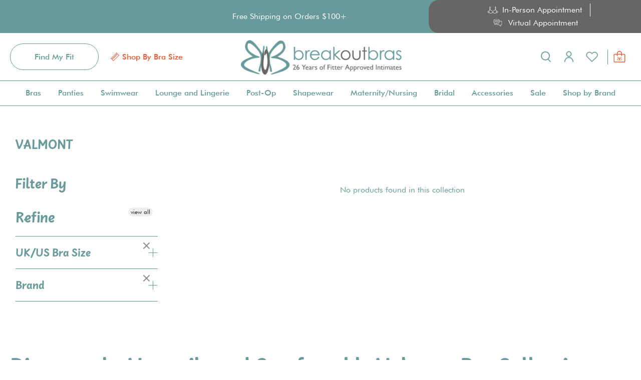

--- FILE ---
content_type: text/html; charset=utf-8
request_url: https://www.breakoutbras.com/collections/valmont/44d-uk-44d-us
body_size: 88073
content:
<!doctype html>
<html class="no-js no-touch" lang="en">
<script type="text/javascript" src="//cdn.rlets.com/capture_configs/e1a/c8f/52b/51848e882f57ca4c827f823.js" async="async"></script>
<head>
  <meta charset="utf-8">
  <meta http-equiv="cleartype" content="on">
  <meta name="robots" content="index,follow">
  <meta name="viewport" content="width=device-width,initial-scale=1">
  <meta name="theme-color" content="#ffffff">
  <link rel="canonical" href="https://www.breakoutbras.com/collections/valmont/44d-uk-44d-us"><title>Valmont Women&#39;s Zip-Front Bras | Free Shipping Tagged "44d-uk-44d-us" - Breakout Bras</title>

  <!-- DNS prefetches -->
  <link rel="dns-prefetch" href="https://cdn.shopify.com">
  <link rel="dns-prefetch" href="https://fonts.shopify.com">
  <link rel="dns-prefetch" href="https://monorail-edge.shopifysvc.com">
  <link rel="dns-prefetch" href="https://ajax.googleapis.com">

  <link rel="stylesheet" href="https://cdnjs.cloudflare.com/ajax/libs/noUiSlider/14.6.4/nouislider.min.css">
  
  

  <!-- Preconnects -->
  <link rel="preconnect" href="https://cdn.shopify.com" crossorigin>
  <link rel="preconnect" href="https://fonts.shopify.com" crossorigin>
  <link rel="preconnect" href="https://monorail-edge.shopifysvc.com">
  <link rel="preconnect" href="https://ajax.googleapis.com">

  

  <!-- Preloads -->
  <!-- Preload CSS -->
  <link rel="preload" href="//www.breakoutbras.com/cdn/shop/t/160/assets/fancybox.css?v=30466120580444283401706722598" as="style">
  <link rel="preload" href="//www.breakoutbras.com/cdn/shop/t/160/assets/styles.css?v=139020481849876081121718132260" as="style">

  <!-- Preload JS -->
  <link rel="preload" href="https://ajax.googleapis.com/ajax/libs/jquery/3.6.0/jquery.min.js" as="script">
  <link rel="preload" href="//www.breakoutbras.com/cdn/shop/t/160/assets/vendors.js?v=145743492478977494181706722598" as="script">
  <link rel="preload" href="//www.breakoutbras.com/cdn/shop/t/160/assets/utilities.js?v=47391049659013660311707758559" as="script">
  <link rel="preload" href="//www.breakoutbras.com/cdn/shop/t/160/assets/app.js?v=25091205967527267851706722598" as="script">

  
    <link rel="preload" href="/services/javascripts/currencies.js" as="script">
    <link rel="preload" href="//www.breakoutbras.com/cdn/shop/t/160/assets/currencyConversion.js?v=143931053183951866091706722598" as="script">
  

  


  <!-- CSS for Flex -->
  <link rel="stylesheet" href="//www.breakoutbras.com/cdn/shop/t/160/assets/fancybox.css?v=30466120580444283401706722598">
  <link rel="stylesheet" href="//www.breakoutbras.com/cdn/shop/t/160/assets/styles.css?v=139020481849876081121718132260">
  <link rel="stylesheet" href="//www.breakoutbras.com/cdn/shop/t/160/assets/custom.css?v=119924991766911855091765309707">

  
  <script>
    window.Theme = window.Theme || {};
    window.Theme.version = '3.0.0';
    window.Theme.name = 'Ultimate';
  </script>
  


  <script src="https://ajax.googleapis.com/ajax/libs/jquery/3.6.0/jquery.min.js"></script>

  <script src="https://cdnjs.cloudflare.com/ajax/libs/noUiSlider/14.6.4/nouislider.min.js"></script>


  
  <script src="//www.breakoutbras.com/cdn/shop/t/160/assets/vendors.js?v=145743492478977494181706722598" defer></script>
  <script src="//www.breakoutbras.com/cdn/shop/t/160/assets/utilities.js?v=47391049659013660311707758559" defer></script>
  <script src="//www.breakoutbras.com/cdn/shop/t/160/assets/app.js?v=25091205967527267851706722598" defer></script><script type="text/javascript" src="/services/javascripts/currencies.js" defer></script>
    <script src="//www.breakoutbras.com/cdn/shop/t/160/assets/currencyConversion.js?v=143931053183951866091706722598" defer></script><script>
    

Shopify = window.Shopify || {};


window.theme = {
  info: {
    name: window.Theme.name,
    version: window.Theme.version
  }
}


Currency = window.Currency || {};
Currency.show_multiple_currencies = false;
Currency.presentment_currency = "USD";
Currency.default_currency = "USD";
Currency.display_format = "money_format";
Currency.money_format = "${{amount}}";
Currency.money_format_no_currency = "${{amount}}";
Currency.money_format_currency = "${{amount}} USD";
Currency.native_multi_currency = true;
Currency.iso_code = "USD";
Currency.symbol = "$";




Window.theme = {};
Window.theme.allCountryOptionTags = "\u003coption value=\"United States\" data-provinces=\"[[\u0026quot;Alabama\u0026quot;,\u0026quot;Alabama\u0026quot;],[\u0026quot;Alaska\u0026quot;,\u0026quot;Alaska\u0026quot;],[\u0026quot;American Samoa\u0026quot;,\u0026quot;American Samoa\u0026quot;],[\u0026quot;Arizona\u0026quot;,\u0026quot;Arizona\u0026quot;],[\u0026quot;Arkansas\u0026quot;,\u0026quot;Arkansas\u0026quot;],[\u0026quot;Armed Forces Americas\u0026quot;,\u0026quot;Armed Forces Americas\u0026quot;],[\u0026quot;Armed Forces Europe\u0026quot;,\u0026quot;Armed Forces Europe\u0026quot;],[\u0026quot;Armed Forces Pacific\u0026quot;,\u0026quot;Armed Forces Pacific\u0026quot;],[\u0026quot;California\u0026quot;,\u0026quot;California\u0026quot;],[\u0026quot;Colorado\u0026quot;,\u0026quot;Colorado\u0026quot;],[\u0026quot;Connecticut\u0026quot;,\u0026quot;Connecticut\u0026quot;],[\u0026quot;Delaware\u0026quot;,\u0026quot;Delaware\u0026quot;],[\u0026quot;District of Columbia\u0026quot;,\u0026quot;Washington DC\u0026quot;],[\u0026quot;Federated States of Micronesia\u0026quot;,\u0026quot;Micronesia\u0026quot;],[\u0026quot;Florida\u0026quot;,\u0026quot;Florida\u0026quot;],[\u0026quot;Georgia\u0026quot;,\u0026quot;Georgia\u0026quot;],[\u0026quot;Guam\u0026quot;,\u0026quot;Guam\u0026quot;],[\u0026quot;Hawaii\u0026quot;,\u0026quot;Hawaii\u0026quot;],[\u0026quot;Idaho\u0026quot;,\u0026quot;Idaho\u0026quot;],[\u0026quot;Illinois\u0026quot;,\u0026quot;Illinois\u0026quot;],[\u0026quot;Indiana\u0026quot;,\u0026quot;Indiana\u0026quot;],[\u0026quot;Iowa\u0026quot;,\u0026quot;Iowa\u0026quot;],[\u0026quot;Kansas\u0026quot;,\u0026quot;Kansas\u0026quot;],[\u0026quot;Kentucky\u0026quot;,\u0026quot;Kentucky\u0026quot;],[\u0026quot;Louisiana\u0026quot;,\u0026quot;Louisiana\u0026quot;],[\u0026quot;Maine\u0026quot;,\u0026quot;Maine\u0026quot;],[\u0026quot;Marshall Islands\u0026quot;,\u0026quot;Marshall Islands\u0026quot;],[\u0026quot;Maryland\u0026quot;,\u0026quot;Maryland\u0026quot;],[\u0026quot;Massachusetts\u0026quot;,\u0026quot;Massachusetts\u0026quot;],[\u0026quot;Michigan\u0026quot;,\u0026quot;Michigan\u0026quot;],[\u0026quot;Minnesota\u0026quot;,\u0026quot;Minnesota\u0026quot;],[\u0026quot;Mississippi\u0026quot;,\u0026quot;Mississippi\u0026quot;],[\u0026quot;Missouri\u0026quot;,\u0026quot;Missouri\u0026quot;],[\u0026quot;Montana\u0026quot;,\u0026quot;Montana\u0026quot;],[\u0026quot;Nebraska\u0026quot;,\u0026quot;Nebraska\u0026quot;],[\u0026quot;Nevada\u0026quot;,\u0026quot;Nevada\u0026quot;],[\u0026quot;New Hampshire\u0026quot;,\u0026quot;New Hampshire\u0026quot;],[\u0026quot;New Jersey\u0026quot;,\u0026quot;New Jersey\u0026quot;],[\u0026quot;New Mexico\u0026quot;,\u0026quot;New Mexico\u0026quot;],[\u0026quot;New York\u0026quot;,\u0026quot;New York\u0026quot;],[\u0026quot;North Carolina\u0026quot;,\u0026quot;North Carolina\u0026quot;],[\u0026quot;North Dakota\u0026quot;,\u0026quot;North Dakota\u0026quot;],[\u0026quot;Northern Mariana Islands\u0026quot;,\u0026quot;Northern Mariana Islands\u0026quot;],[\u0026quot;Ohio\u0026quot;,\u0026quot;Ohio\u0026quot;],[\u0026quot;Oklahoma\u0026quot;,\u0026quot;Oklahoma\u0026quot;],[\u0026quot;Oregon\u0026quot;,\u0026quot;Oregon\u0026quot;],[\u0026quot;Palau\u0026quot;,\u0026quot;Palau\u0026quot;],[\u0026quot;Pennsylvania\u0026quot;,\u0026quot;Pennsylvania\u0026quot;],[\u0026quot;Puerto Rico\u0026quot;,\u0026quot;Puerto Rico\u0026quot;],[\u0026quot;Rhode Island\u0026quot;,\u0026quot;Rhode Island\u0026quot;],[\u0026quot;South Carolina\u0026quot;,\u0026quot;South Carolina\u0026quot;],[\u0026quot;South Dakota\u0026quot;,\u0026quot;South Dakota\u0026quot;],[\u0026quot;Tennessee\u0026quot;,\u0026quot;Tennessee\u0026quot;],[\u0026quot;Texas\u0026quot;,\u0026quot;Texas\u0026quot;],[\u0026quot;Utah\u0026quot;,\u0026quot;Utah\u0026quot;],[\u0026quot;Vermont\u0026quot;,\u0026quot;Vermont\u0026quot;],[\u0026quot;Virgin Islands\u0026quot;,\u0026quot;U.S. Virgin Islands\u0026quot;],[\u0026quot;Virginia\u0026quot;,\u0026quot;Virginia\u0026quot;],[\u0026quot;Washington\u0026quot;,\u0026quot;Washington\u0026quot;],[\u0026quot;West Virginia\u0026quot;,\u0026quot;West Virginia\u0026quot;],[\u0026quot;Wisconsin\u0026quot;,\u0026quot;Wisconsin\u0026quot;],[\u0026quot;Wyoming\u0026quot;,\u0026quot;Wyoming\u0026quot;]]\"\u003eUnited States\u003c\/option\u003e\n\u003coption value=\"Canada\" data-provinces=\"[[\u0026quot;Alberta\u0026quot;,\u0026quot;Alberta\u0026quot;],[\u0026quot;British Columbia\u0026quot;,\u0026quot;British Columbia\u0026quot;],[\u0026quot;Manitoba\u0026quot;,\u0026quot;Manitoba\u0026quot;],[\u0026quot;New Brunswick\u0026quot;,\u0026quot;New Brunswick\u0026quot;],[\u0026quot;Newfoundland and Labrador\u0026quot;,\u0026quot;Newfoundland and Labrador\u0026quot;],[\u0026quot;Northwest Territories\u0026quot;,\u0026quot;Northwest Territories\u0026quot;],[\u0026quot;Nova Scotia\u0026quot;,\u0026quot;Nova Scotia\u0026quot;],[\u0026quot;Nunavut\u0026quot;,\u0026quot;Nunavut\u0026quot;],[\u0026quot;Ontario\u0026quot;,\u0026quot;Ontario\u0026quot;],[\u0026quot;Prince Edward Island\u0026quot;,\u0026quot;Prince Edward Island\u0026quot;],[\u0026quot;Quebec\u0026quot;,\u0026quot;Quebec\u0026quot;],[\u0026quot;Saskatchewan\u0026quot;,\u0026quot;Saskatchewan\u0026quot;],[\u0026quot;Yukon\u0026quot;,\u0026quot;Yukon\u0026quot;]]\"\u003eCanada\u003c\/option\u003e\n\u003coption value=\"Australia\" data-provinces=\"[[\u0026quot;Australian Capital Territory\u0026quot;,\u0026quot;Australian Capital Territory\u0026quot;],[\u0026quot;New South Wales\u0026quot;,\u0026quot;New South Wales\u0026quot;],[\u0026quot;Northern Territory\u0026quot;,\u0026quot;Northern Territory\u0026quot;],[\u0026quot;Queensland\u0026quot;,\u0026quot;Queensland\u0026quot;],[\u0026quot;South Australia\u0026quot;,\u0026quot;South Australia\u0026quot;],[\u0026quot;Tasmania\u0026quot;,\u0026quot;Tasmania\u0026quot;],[\u0026quot;Victoria\u0026quot;,\u0026quot;Victoria\u0026quot;],[\u0026quot;Western Australia\u0026quot;,\u0026quot;Western Australia\u0026quot;]]\"\u003eAustralia\u003c\/option\u003e\n\u003coption value=\"United Kingdom\" data-provinces=\"[[\u0026quot;British Forces\u0026quot;,\u0026quot;British Forces\u0026quot;],[\u0026quot;England\u0026quot;,\u0026quot;England\u0026quot;],[\u0026quot;Northern Ireland\u0026quot;,\u0026quot;Northern Ireland\u0026quot;],[\u0026quot;Scotland\u0026quot;,\u0026quot;Scotland\u0026quot;],[\u0026quot;Wales\u0026quot;,\u0026quot;Wales\u0026quot;]]\"\u003eUnited Kingdom\u003c\/option\u003e\n\u003coption value=\"---\" data-provinces=\"[]\"\u003e---\u003c\/option\u003e\n\u003coption value=\"Afghanistan\" data-provinces=\"[]\"\u003eAfghanistan\u003c\/option\u003e\n\u003coption value=\"Aland Islands\" data-provinces=\"[]\"\u003eÅland Islands\u003c\/option\u003e\n\u003coption value=\"Albania\" data-provinces=\"[]\"\u003eAlbania\u003c\/option\u003e\n\u003coption value=\"Algeria\" data-provinces=\"[]\"\u003eAlgeria\u003c\/option\u003e\n\u003coption value=\"Andorra\" data-provinces=\"[]\"\u003eAndorra\u003c\/option\u003e\n\u003coption value=\"Angola\" data-provinces=\"[]\"\u003eAngola\u003c\/option\u003e\n\u003coption value=\"Anguilla\" data-provinces=\"[]\"\u003eAnguilla\u003c\/option\u003e\n\u003coption value=\"Antigua And Barbuda\" data-provinces=\"[]\"\u003eAntigua \u0026 Barbuda\u003c\/option\u003e\n\u003coption value=\"Argentina\" data-provinces=\"[[\u0026quot;Buenos Aires\u0026quot;,\u0026quot;Buenos Aires Province\u0026quot;],[\u0026quot;Catamarca\u0026quot;,\u0026quot;Catamarca\u0026quot;],[\u0026quot;Chaco\u0026quot;,\u0026quot;Chaco\u0026quot;],[\u0026quot;Chubut\u0026quot;,\u0026quot;Chubut\u0026quot;],[\u0026quot;Ciudad Autónoma de Buenos Aires\u0026quot;,\u0026quot;Buenos Aires (Autonomous City)\u0026quot;],[\u0026quot;Corrientes\u0026quot;,\u0026quot;Corrientes\u0026quot;],[\u0026quot;Córdoba\u0026quot;,\u0026quot;Córdoba\u0026quot;],[\u0026quot;Entre Ríos\u0026quot;,\u0026quot;Entre Ríos\u0026quot;],[\u0026quot;Formosa\u0026quot;,\u0026quot;Formosa\u0026quot;],[\u0026quot;Jujuy\u0026quot;,\u0026quot;Jujuy\u0026quot;],[\u0026quot;La Pampa\u0026quot;,\u0026quot;La Pampa\u0026quot;],[\u0026quot;La Rioja\u0026quot;,\u0026quot;La Rioja\u0026quot;],[\u0026quot;Mendoza\u0026quot;,\u0026quot;Mendoza\u0026quot;],[\u0026quot;Misiones\u0026quot;,\u0026quot;Misiones\u0026quot;],[\u0026quot;Neuquén\u0026quot;,\u0026quot;Neuquén\u0026quot;],[\u0026quot;Río Negro\u0026quot;,\u0026quot;Río Negro\u0026quot;],[\u0026quot;Salta\u0026quot;,\u0026quot;Salta\u0026quot;],[\u0026quot;San Juan\u0026quot;,\u0026quot;San Juan\u0026quot;],[\u0026quot;San Luis\u0026quot;,\u0026quot;San Luis\u0026quot;],[\u0026quot;Santa Cruz\u0026quot;,\u0026quot;Santa Cruz\u0026quot;],[\u0026quot;Santa Fe\u0026quot;,\u0026quot;Santa Fe\u0026quot;],[\u0026quot;Santiago Del Estero\u0026quot;,\u0026quot;Santiago del Estero\u0026quot;],[\u0026quot;Tierra Del Fuego\u0026quot;,\u0026quot;Tierra del Fuego\u0026quot;],[\u0026quot;Tucumán\u0026quot;,\u0026quot;Tucumán\u0026quot;]]\"\u003eArgentina\u003c\/option\u003e\n\u003coption value=\"Armenia\" data-provinces=\"[]\"\u003eArmenia\u003c\/option\u003e\n\u003coption value=\"Aruba\" data-provinces=\"[]\"\u003eAruba\u003c\/option\u003e\n\u003coption value=\"Ascension Island\" data-provinces=\"[]\"\u003eAscension Island\u003c\/option\u003e\n\u003coption value=\"Australia\" data-provinces=\"[[\u0026quot;Australian Capital Territory\u0026quot;,\u0026quot;Australian Capital Territory\u0026quot;],[\u0026quot;New South Wales\u0026quot;,\u0026quot;New South Wales\u0026quot;],[\u0026quot;Northern Territory\u0026quot;,\u0026quot;Northern Territory\u0026quot;],[\u0026quot;Queensland\u0026quot;,\u0026quot;Queensland\u0026quot;],[\u0026quot;South Australia\u0026quot;,\u0026quot;South Australia\u0026quot;],[\u0026quot;Tasmania\u0026quot;,\u0026quot;Tasmania\u0026quot;],[\u0026quot;Victoria\u0026quot;,\u0026quot;Victoria\u0026quot;],[\u0026quot;Western Australia\u0026quot;,\u0026quot;Western Australia\u0026quot;]]\"\u003eAustralia\u003c\/option\u003e\n\u003coption value=\"Austria\" data-provinces=\"[]\"\u003eAustria\u003c\/option\u003e\n\u003coption value=\"Azerbaijan\" data-provinces=\"[]\"\u003eAzerbaijan\u003c\/option\u003e\n\u003coption value=\"Bahamas\" data-provinces=\"[]\"\u003eBahamas\u003c\/option\u003e\n\u003coption value=\"Bahrain\" data-provinces=\"[]\"\u003eBahrain\u003c\/option\u003e\n\u003coption value=\"Bangladesh\" data-provinces=\"[]\"\u003eBangladesh\u003c\/option\u003e\n\u003coption value=\"Barbados\" data-provinces=\"[]\"\u003eBarbados\u003c\/option\u003e\n\u003coption value=\"Belarus\" data-provinces=\"[]\"\u003eBelarus\u003c\/option\u003e\n\u003coption value=\"Belgium\" data-provinces=\"[]\"\u003eBelgium\u003c\/option\u003e\n\u003coption value=\"Belize\" data-provinces=\"[]\"\u003eBelize\u003c\/option\u003e\n\u003coption value=\"Benin\" data-provinces=\"[]\"\u003eBenin\u003c\/option\u003e\n\u003coption value=\"Bermuda\" data-provinces=\"[]\"\u003eBermuda\u003c\/option\u003e\n\u003coption value=\"Bhutan\" data-provinces=\"[]\"\u003eBhutan\u003c\/option\u003e\n\u003coption value=\"Bolivia\" data-provinces=\"[]\"\u003eBolivia\u003c\/option\u003e\n\u003coption value=\"Bosnia And Herzegovina\" data-provinces=\"[]\"\u003eBosnia \u0026 Herzegovina\u003c\/option\u003e\n\u003coption value=\"Botswana\" data-provinces=\"[]\"\u003eBotswana\u003c\/option\u003e\n\u003coption value=\"Brazil\" data-provinces=\"[[\u0026quot;Acre\u0026quot;,\u0026quot;Acre\u0026quot;],[\u0026quot;Alagoas\u0026quot;,\u0026quot;Alagoas\u0026quot;],[\u0026quot;Amapá\u0026quot;,\u0026quot;Amapá\u0026quot;],[\u0026quot;Amazonas\u0026quot;,\u0026quot;Amazonas\u0026quot;],[\u0026quot;Bahia\u0026quot;,\u0026quot;Bahia\u0026quot;],[\u0026quot;Ceará\u0026quot;,\u0026quot;Ceará\u0026quot;],[\u0026quot;Distrito Federal\u0026quot;,\u0026quot;Federal District\u0026quot;],[\u0026quot;Espírito Santo\u0026quot;,\u0026quot;Espírito Santo\u0026quot;],[\u0026quot;Goiás\u0026quot;,\u0026quot;Goiás\u0026quot;],[\u0026quot;Maranhão\u0026quot;,\u0026quot;Maranhão\u0026quot;],[\u0026quot;Mato Grosso\u0026quot;,\u0026quot;Mato Grosso\u0026quot;],[\u0026quot;Mato Grosso do Sul\u0026quot;,\u0026quot;Mato Grosso do Sul\u0026quot;],[\u0026quot;Minas Gerais\u0026quot;,\u0026quot;Minas Gerais\u0026quot;],[\u0026quot;Paraná\u0026quot;,\u0026quot;Paraná\u0026quot;],[\u0026quot;Paraíba\u0026quot;,\u0026quot;Paraíba\u0026quot;],[\u0026quot;Pará\u0026quot;,\u0026quot;Pará\u0026quot;],[\u0026quot;Pernambuco\u0026quot;,\u0026quot;Pernambuco\u0026quot;],[\u0026quot;Piauí\u0026quot;,\u0026quot;Piauí\u0026quot;],[\u0026quot;Rio Grande do Norte\u0026quot;,\u0026quot;Rio Grande do Norte\u0026quot;],[\u0026quot;Rio Grande do Sul\u0026quot;,\u0026quot;Rio Grande do Sul\u0026quot;],[\u0026quot;Rio de Janeiro\u0026quot;,\u0026quot;Rio de Janeiro\u0026quot;],[\u0026quot;Rondônia\u0026quot;,\u0026quot;Rondônia\u0026quot;],[\u0026quot;Roraima\u0026quot;,\u0026quot;Roraima\u0026quot;],[\u0026quot;Santa Catarina\u0026quot;,\u0026quot;Santa Catarina\u0026quot;],[\u0026quot;Sergipe\u0026quot;,\u0026quot;Sergipe\u0026quot;],[\u0026quot;São Paulo\u0026quot;,\u0026quot;São Paulo\u0026quot;],[\u0026quot;Tocantins\u0026quot;,\u0026quot;Tocantins\u0026quot;]]\"\u003eBrazil\u003c\/option\u003e\n\u003coption value=\"British Indian Ocean Territory\" data-provinces=\"[]\"\u003eBritish Indian Ocean Territory\u003c\/option\u003e\n\u003coption value=\"Virgin Islands, British\" data-provinces=\"[]\"\u003eBritish Virgin Islands\u003c\/option\u003e\n\u003coption value=\"Brunei\" data-provinces=\"[]\"\u003eBrunei\u003c\/option\u003e\n\u003coption value=\"Bulgaria\" data-provinces=\"[]\"\u003eBulgaria\u003c\/option\u003e\n\u003coption value=\"Burkina Faso\" data-provinces=\"[]\"\u003eBurkina Faso\u003c\/option\u003e\n\u003coption value=\"Burundi\" data-provinces=\"[]\"\u003eBurundi\u003c\/option\u003e\n\u003coption value=\"Cambodia\" data-provinces=\"[]\"\u003eCambodia\u003c\/option\u003e\n\u003coption value=\"Republic of Cameroon\" data-provinces=\"[]\"\u003eCameroon\u003c\/option\u003e\n\u003coption value=\"Canada\" data-provinces=\"[[\u0026quot;Alberta\u0026quot;,\u0026quot;Alberta\u0026quot;],[\u0026quot;British Columbia\u0026quot;,\u0026quot;British Columbia\u0026quot;],[\u0026quot;Manitoba\u0026quot;,\u0026quot;Manitoba\u0026quot;],[\u0026quot;New Brunswick\u0026quot;,\u0026quot;New Brunswick\u0026quot;],[\u0026quot;Newfoundland and Labrador\u0026quot;,\u0026quot;Newfoundland and Labrador\u0026quot;],[\u0026quot;Northwest Territories\u0026quot;,\u0026quot;Northwest Territories\u0026quot;],[\u0026quot;Nova Scotia\u0026quot;,\u0026quot;Nova Scotia\u0026quot;],[\u0026quot;Nunavut\u0026quot;,\u0026quot;Nunavut\u0026quot;],[\u0026quot;Ontario\u0026quot;,\u0026quot;Ontario\u0026quot;],[\u0026quot;Prince Edward Island\u0026quot;,\u0026quot;Prince Edward Island\u0026quot;],[\u0026quot;Quebec\u0026quot;,\u0026quot;Quebec\u0026quot;],[\u0026quot;Saskatchewan\u0026quot;,\u0026quot;Saskatchewan\u0026quot;],[\u0026quot;Yukon\u0026quot;,\u0026quot;Yukon\u0026quot;]]\"\u003eCanada\u003c\/option\u003e\n\u003coption value=\"Cape Verde\" data-provinces=\"[]\"\u003eCape Verde\u003c\/option\u003e\n\u003coption value=\"Caribbean Netherlands\" data-provinces=\"[]\"\u003eCaribbean Netherlands\u003c\/option\u003e\n\u003coption value=\"Cayman Islands\" data-provinces=\"[]\"\u003eCayman Islands\u003c\/option\u003e\n\u003coption value=\"Central African Republic\" data-provinces=\"[]\"\u003eCentral African Republic\u003c\/option\u003e\n\u003coption value=\"Chad\" data-provinces=\"[]\"\u003eChad\u003c\/option\u003e\n\u003coption value=\"Chile\" data-provinces=\"[[\u0026quot;Antofagasta\u0026quot;,\u0026quot;Antofagasta\u0026quot;],[\u0026quot;Araucanía\u0026quot;,\u0026quot;Araucanía\u0026quot;],[\u0026quot;Arica and Parinacota\u0026quot;,\u0026quot;Arica y Parinacota\u0026quot;],[\u0026quot;Atacama\u0026quot;,\u0026quot;Atacama\u0026quot;],[\u0026quot;Aysén\u0026quot;,\u0026quot;Aysén\u0026quot;],[\u0026quot;Biobío\u0026quot;,\u0026quot;Bío Bío\u0026quot;],[\u0026quot;Coquimbo\u0026quot;,\u0026quot;Coquimbo\u0026quot;],[\u0026quot;Los Lagos\u0026quot;,\u0026quot;Los Lagos\u0026quot;],[\u0026quot;Los Ríos\u0026quot;,\u0026quot;Los Ríos\u0026quot;],[\u0026quot;Magallanes\u0026quot;,\u0026quot;Magallanes Region\u0026quot;],[\u0026quot;Maule\u0026quot;,\u0026quot;Maule\u0026quot;],[\u0026quot;O\u0026#39;Higgins\u0026quot;,\u0026quot;Libertador General Bernardo O’Higgins\u0026quot;],[\u0026quot;Santiago\u0026quot;,\u0026quot;Santiago Metropolitan\u0026quot;],[\u0026quot;Tarapacá\u0026quot;,\u0026quot;Tarapacá\u0026quot;],[\u0026quot;Valparaíso\u0026quot;,\u0026quot;Valparaíso\u0026quot;],[\u0026quot;Ñuble\u0026quot;,\u0026quot;Ñuble\u0026quot;]]\"\u003eChile\u003c\/option\u003e\n\u003coption value=\"China\" data-provinces=\"[[\u0026quot;Anhui\u0026quot;,\u0026quot;Anhui\u0026quot;],[\u0026quot;Beijing\u0026quot;,\u0026quot;Beijing\u0026quot;],[\u0026quot;Chongqing\u0026quot;,\u0026quot;Chongqing\u0026quot;],[\u0026quot;Fujian\u0026quot;,\u0026quot;Fujian\u0026quot;],[\u0026quot;Gansu\u0026quot;,\u0026quot;Gansu\u0026quot;],[\u0026quot;Guangdong\u0026quot;,\u0026quot;Guangdong\u0026quot;],[\u0026quot;Guangxi\u0026quot;,\u0026quot;Guangxi\u0026quot;],[\u0026quot;Guizhou\u0026quot;,\u0026quot;Guizhou\u0026quot;],[\u0026quot;Hainan\u0026quot;,\u0026quot;Hainan\u0026quot;],[\u0026quot;Hebei\u0026quot;,\u0026quot;Hebei\u0026quot;],[\u0026quot;Heilongjiang\u0026quot;,\u0026quot;Heilongjiang\u0026quot;],[\u0026quot;Henan\u0026quot;,\u0026quot;Henan\u0026quot;],[\u0026quot;Hubei\u0026quot;,\u0026quot;Hubei\u0026quot;],[\u0026quot;Hunan\u0026quot;,\u0026quot;Hunan\u0026quot;],[\u0026quot;Inner Mongolia\u0026quot;,\u0026quot;Inner Mongolia\u0026quot;],[\u0026quot;Jiangsu\u0026quot;,\u0026quot;Jiangsu\u0026quot;],[\u0026quot;Jiangxi\u0026quot;,\u0026quot;Jiangxi\u0026quot;],[\u0026quot;Jilin\u0026quot;,\u0026quot;Jilin\u0026quot;],[\u0026quot;Liaoning\u0026quot;,\u0026quot;Liaoning\u0026quot;],[\u0026quot;Ningxia\u0026quot;,\u0026quot;Ningxia\u0026quot;],[\u0026quot;Qinghai\u0026quot;,\u0026quot;Qinghai\u0026quot;],[\u0026quot;Shaanxi\u0026quot;,\u0026quot;Shaanxi\u0026quot;],[\u0026quot;Shandong\u0026quot;,\u0026quot;Shandong\u0026quot;],[\u0026quot;Shanghai\u0026quot;,\u0026quot;Shanghai\u0026quot;],[\u0026quot;Shanxi\u0026quot;,\u0026quot;Shanxi\u0026quot;],[\u0026quot;Sichuan\u0026quot;,\u0026quot;Sichuan\u0026quot;],[\u0026quot;Tianjin\u0026quot;,\u0026quot;Tianjin\u0026quot;],[\u0026quot;Xinjiang\u0026quot;,\u0026quot;Xinjiang\u0026quot;],[\u0026quot;Xizang\u0026quot;,\u0026quot;Tibet\u0026quot;],[\u0026quot;Yunnan\u0026quot;,\u0026quot;Yunnan\u0026quot;],[\u0026quot;Zhejiang\u0026quot;,\u0026quot;Zhejiang\u0026quot;]]\"\u003eChina\u003c\/option\u003e\n\u003coption value=\"Christmas Island\" data-provinces=\"[]\"\u003eChristmas Island\u003c\/option\u003e\n\u003coption value=\"Cocos (Keeling) Islands\" data-provinces=\"[]\"\u003eCocos (Keeling) Islands\u003c\/option\u003e\n\u003coption value=\"Colombia\" data-provinces=\"[[\u0026quot;Amazonas\u0026quot;,\u0026quot;Amazonas\u0026quot;],[\u0026quot;Antioquia\u0026quot;,\u0026quot;Antioquia\u0026quot;],[\u0026quot;Arauca\u0026quot;,\u0026quot;Arauca\u0026quot;],[\u0026quot;Atlántico\u0026quot;,\u0026quot;Atlántico\u0026quot;],[\u0026quot;Bogotá, D.C.\u0026quot;,\u0026quot;Capital District\u0026quot;],[\u0026quot;Bolívar\u0026quot;,\u0026quot;Bolívar\u0026quot;],[\u0026quot;Boyacá\u0026quot;,\u0026quot;Boyacá\u0026quot;],[\u0026quot;Caldas\u0026quot;,\u0026quot;Caldas\u0026quot;],[\u0026quot;Caquetá\u0026quot;,\u0026quot;Caquetá\u0026quot;],[\u0026quot;Casanare\u0026quot;,\u0026quot;Casanare\u0026quot;],[\u0026quot;Cauca\u0026quot;,\u0026quot;Cauca\u0026quot;],[\u0026quot;Cesar\u0026quot;,\u0026quot;Cesar\u0026quot;],[\u0026quot;Chocó\u0026quot;,\u0026quot;Chocó\u0026quot;],[\u0026quot;Cundinamarca\u0026quot;,\u0026quot;Cundinamarca\u0026quot;],[\u0026quot;Córdoba\u0026quot;,\u0026quot;Córdoba\u0026quot;],[\u0026quot;Guainía\u0026quot;,\u0026quot;Guainía\u0026quot;],[\u0026quot;Guaviare\u0026quot;,\u0026quot;Guaviare\u0026quot;],[\u0026quot;Huila\u0026quot;,\u0026quot;Huila\u0026quot;],[\u0026quot;La Guajira\u0026quot;,\u0026quot;La Guajira\u0026quot;],[\u0026quot;Magdalena\u0026quot;,\u0026quot;Magdalena\u0026quot;],[\u0026quot;Meta\u0026quot;,\u0026quot;Meta\u0026quot;],[\u0026quot;Nariño\u0026quot;,\u0026quot;Nariño\u0026quot;],[\u0026quot;Norte de Santander\u0026quot;,\u0026quot;Norte de Santander\u0026quot;],[\u0026quot;Putumayo\u0026quot;,\u0026quot;Putumayo\u0026quot;],[\u0026quot;Quindío\u0026quot;,\u0026quot;Quindío\u0026quot;],[\u0026quot;Risaralda\u0026quot;,\u0026quot;Risaralda\u0026quot;],[\u0026quot;San Andrés, Providencia y Santa Catalina\u0026quot;,\u0026quot;San Andrés \\u0026 Providencia\u0026quot;],[\u0026quot;Santander\u0026quot;,\u0026quot;Santander\u0026quot;],[\u0026quot;Sucre\u0026quot;,\u0026quot;Sucre\u0026quot;],[\u0026quot;Tolima\u0026quot;,\u0026quot;Tolima\u0026quot;],[\u0026quot;Valle del Cauca\u0026quot;,\u0026quot;Valle del Cauca\u0026quot;],[\u0026quot;Vaupés\u0026quot;,\u0026quot;Vaupés\u0026quot;],[\u0026quot;Vichada\u0026quot;,\u0026quot;Vichada\u0026quot;]]\"\u003eColombia\u003c\/option\u003e\n\u003coption value=\"Comoros\" data-provinces=\"[]\"\u003eComoros\u003c\/option\u003e\n\u003coption value=\"Congo\" data-provinces=\"[]\"\u003eCongo - Brazzaville\u003c\/option\u003e\n\u003coption value=\"Congo, The Democratic Republic Of The\" data-provinces=\"[]\"\u003eCongo - Kinshasa\u003c\/option\u003e\n\u003coption value=\"Cook Islands\" data-provinces=\"[]\"\u003eCook Islands\u003c\/option\u003e\n\u003coption value=\"Costa Rica\" data-provinces=\"[[\u0026quot;Alajuela\u0026quot;,\u0026quot;Alajuela\u0026quot;],[\u0026quot;Cartago\u0026quot;,\u0026quot;Cartago\u0026quot;],[\u0026quot;Guanacaste\u0026quot;,\u0026quot;Guanacaste\u0026quot;],[\u0026quot;Heredia\u0026quot;,\u0026quot;Heredia\u0026quot;],[\u0026quot;Limón\u0026quot;,\u0026quot;Limón\u0026quot;],[\u0026quot;Puntarenas\u0026quot;,\u0026quot;Puntarenas\u0026quot;],[\u0026quot;San José\u0026quot;,\u0026quot;San José\u0026quot;]]\"\u003eCosta Rica\u003c\/option\u003e\n\u003coption value=\"Croatia\" data-provinces=\"[]\"\u003eCroatia\u003c\/option\u003e\n\u003coption value=\"Curaçao\" data-provinces=\"[]\"\u003eCuraçao\u003c\/option\u003e\n\u003coption value=\"Cyprus\" data-provinces=\"[]\"\u003eCyprus\u003c\/option\u003e\n\u003coption value=\"Czech Republic\" data-provinces=\"[]\"\u003eCzechia\u003c\/option\u003e\n\u003coption value=\"Côte d'Ivoire\" data-provinces=\"[]\"\u003eCôte d’Ivoire\u003c\/option\u003e\n\u003coption value=\"Denmark\" data-provinces=\"[]\"\u003eDenmark\u003c\/option\u003e\n\u003coption value=\"Djibouti\" data-provinces=\"[]\"\u003eDjibouti\u003c\/option\u003e\n\u003coption value=\"Dominica\" data-provinces=\"[]\"\u003eDominica\u003c\/option\u003e\n\u003coption value=\"Dominican Republic\" data-provinces=\"[]\"\u003eDominican Republic\u003c\/option\u003e\n\u003coption value=\"Ecuador\" data-provinces=\"[]\"\u003eEcuador\u003c\/option\u003e\n\u003coption value=\"Egypt\" data-provinces=\"[[\u0026quot;6th of October\u0026quot;,\u0026quot;6th of October\u0026quot;],[\u0026quot;Al Sharqia\u0026quot;,\u0026quot;Al Sharqia\u0026quot;],[\u0026quot;Alexandria\u0026quot;,\u0026quot;Alexandria\u0026quot;],[\u0026quot;Aswan\u0026quot;,\u0026quot;Aswan\u0026quot;],[\u0026quot;Asyut\u0026quot;,\u0026quot;Asyut\u0026quot;],[\u0026quot;Beheira\u0026quot;,\u0026quot;Beheira\u0026quot;],[\u0026quot;Beni Suef\u0026quot;,\u0026quot;Beni Suef\u0026quot;],[\u0026quot;Cairo\u0026quot;,\u0026quot;Cairo\u0026quot;],[\u0026quot;Dakahlia\u0026quot;,\u0026quot;Dakahlia\u0026quot;],[\u0026quot;Damietta\u0026quot;,\u0026quot;Damietta\u0026quot;],[\u0026quot;Faiyum\u0026quot;,\u0026quot;Faiyum\u0026quot;],[\u0026quot;Gharbia\u0026quot;,\u0026quot;Gharbia\u0026quot;],[\u0026quot;Giza\u0026quot;,\u0026quot;Giza\u0026quot;],[\u0026quot;Helwan\u0026quot;,\u0026quot;Helwan\u0026quot;],[\u0026quot;Ismailia\u0026quot;,\u0026quot;Ismailia\u0026quot;],[\u0026quot;Kafr el-Sheikh\u0026quot;,\u0026quot;Kafr el-Sheikh\u0026quot;],[\u0026quot;Luxor\u0026quot;,\u0026quot;Luxor\u0026quot;],[\u0026quot;Matrouh\u0026quot;,\u0026quot;Matrouh\u0026quot;],[\u0026quot;Minya\u0026quot;,\u0026quot;Minya\u0026quot;],[\u0026quot;Monufia\u0026quot;,\u0026quot;Monufia\u0026quot;],[\u0026quot;New Valley\u0026quot;,\u0026quot;New Valley\u0026quot;],[\u0026quot;North Sinai\u0026quot;,\u0026quot;North Sinai\u0026quot;],[\u0026quot;Port Said\u0026quot;,\u0026quot;Port Said\u0026quot;],[\u0026quot;Qalyubia\u0026quot;,\u0026quot;Qalyubia\u0026quot;],[\u0026quot;Qena\u0026quot;,\u0026quot;Qena\u0026quot;],[\u0026quot;Red Sea\u0026quot;,\u0026quot;Red Sea\u0026quot;],[\u0026quot;Sohag\u0026quot;,\u0026quot;Sohag\u0026quot;],[\u0026quot;South Sinai\u0026quot;,\u0026quot;South Sinai\u0026quot;],[\u0026quot;Suez\u0026quot;,\u0026quot;Suez\u0026quot;]]\"\u003eEgypt\u003c\/option\u003e\n\u003coption value=\"El Salvador\" data-provinces=\"[[\u0026quot;Ahuachapán\u0026quot;,\u0026quot;Ahuachapán\u0026quot;],[\u0026quot;Cabañas\u0026quot;,\u0026quot;Cabañas\u0026quot;],[\u0026quot;Chalatenango\u0026quot;,\u0026quot;Chalatenango\u0026quot;],[\u0026quot;Cuscatlán\u0026quot;,\u0026quot;Cuscatlán\u0026quot;],[\u0026quot;La Libertad\u0026quot;,\u0026quot;La Libertad\u0026quot;],[\u0026quot;La Paz\u0026quot;,\u0026quot;La Paz\u0026quot;],[\u0026quot;La Unión\u0026quot;,\u0026quot;La Unión\u0026quot;],[\u0026quot;Morazán\u0026quot;,\u0026quot;Morazán\u0026quot;],[\u0026quot;San Miguel\u0026quot;,\u0026quot;San Miguel\u0026quot;],[\u0026quot;San Salvador\u0026quot;,\u0026quot;San Salvador\u0026quot;],[\u0026quot;San Vicente\u0026quot;,\u0026quot;San Vicente\u0026quot;],[\u0026quot;Santa Ana\u0026quot;,\u0026quot;Santa Ana\u0026quot;],[\u0026quot;Sonsonate\u0026quot;,\u0026quot;Sonsonate\u0026quot;],[\u0026quot;Usulután\u0026quot;,\u0026quot;Usulután\u0026quot;]]\"\u003eEl Salvador\u003c\/option\u003e\n\u003coption value=\"Equatorial Guinea\" data-provinces=\"[]\"\u003eEquatorial Guinea\u003c\/option\u003e\n\u003coption value=\"Eritrea\" data-provinces=\"[]\"\u003eEritrea\u003c\/option\u003e\n\u003coption value=\"Estonia\" data-provinces=\"[]\"\u003eEstonia\u003c\/option\u003e\n\u003coption value=\"Eswatini\" data-provinces=\"[]\"\u003eEswatini\u003c\/option\u003e\n\u003coption value=\"Ethiopia\" data-provinces=\"[]\"\u003eEthiopia\u003c\/option\u003e\n\u003coption value=\"Falkland Islands (Malvinas)\" data-provinces=\"[]\"\u003eFalkland Islands\u003c\/option\u003e\n\u003coption value=\"Faroe Islands\" data-provinces=\"[]\"\u003eFaroe Islands\u003c\/option\u003e\n\u003coption value=\"Fiji\" data-provinces=\"[]\"\u003eFiji\u003c\/option\u003e\n\u003coption value=\"Finland\" data-provinces=\"[]\"\u003eFinland\u003c\/option\u003e\n\u003coption value=\"France\" data-provinces=\"[]\"\u003eFrance\u003c\/option\u003e\n\u003coption value=\"French Guiana\" data-provinces=\"[]\"\u003eFrench Guiana\u003c\/option\u003e\n\u003coption value=\"French Polynesia\" data-provinces=\"[]\"\u003eFrench Polynesia\u003c\/option\u003e\n\u003coption value=\"French Southern Territories\" data-provinces=\"[]\"\u003eFrench Southern Territories\u003c\/option\u003e\n\u003coption value=\"Gabon\" data-provinces=\"[]\"\u003eGabon\u003c\/option\u003e\n\u003coption value=\"Gambia\" data-provinces=\"[]\"\u003eGambia\u003c\/option\u003e\n\u003coption value=\"Georgia\" data-provinces=\"[]\"\u003eGeorgia\u003c\/option\u003e\n\u003coption value=\"Germany\" data-provinces=\"[]\"\u003eGermany\u003c\/option\u003e\n\u003coption value=\"Ghana\" data-provinces=\"[]\"\u003eGhana\u003c\/option\u003e\n\u003coption value=\"Gibraltar\" data-provinces=\"[]\"\u003eGibraltar\u003c\/option\u003e\n\u003coption value=\"Greece\" data-provinces=\"[]\"\u003eGreece\u003c\/option\u003e\n\u003coption value=\"Greenland\" data-provinces=\"[]\"\u003eGreenland\u003c\/option\u003e\n\u003coption value=\"Grenada\" data-provinces=\"[]\"\u003eGrenada\u003c\/option\u003e\n\u003coption value=\"Guadeloupe\" data-provinces=\"[]\"\u003eGuadeloupe\u003c\/option\u003e\n\u003coption value=\"Guatemala\" data-provinces=\"[[\u0026quot;Alta Verapaz\u0026quot;,\u0026quot;Alta Verapaz\u0026quot;],[\u0026quot;Baja Verapaz\u0026quot;,\u0026quot;Baja Verapaz\u0026quot;],[\u0026quot;Chimaltenango\u0026quot;,\u0026quot;Chimaltenango\u0026quot;],[\u0026quot;Chiquimula\u0026quot;,\u0026quot;Chiquimula\u0026quot;],[\u0026quot;El Progreso\u0026quot;,\u0026quot;El Progreso\u0026quot;],[\u0026quot;Escuintla\u0026quot;,\u0026quot;Escuintla\u0026quot;],[\u0026quot;Guatemala\u0026quot;,\u0026quot;Guatemala\u0026quot;],[\u0026quot;Huehuetenango\u0026quot;,\u0026quot;Huehuetenango\u0026quot;],[\u0026quot;Izabal\u0026quot;,\u0026quot;Izabal\u0026quot;],[\u0026quot;Jalapa\u0026quot;,\u0026quot;Jalapa\u0026quot;],[\u0026quot;Jutiapa\u0026quot;,\u0026quot;Jutiapa\u0026quot;],[\u0026quot;Petén\u0026quot;,\u0026quot;Petén\u0026quot;],[\u0026quot;Quetzaltenango\u0026quot;,\u0026quot;Quetzaltenango\u0026quot;],[\u0026quot;Quiché\u0026quot;,\u0026quot;Quiché\u0026quot;],[\u0026quot;Retalhuleu\u0026quot;,\u0026quot;Retalhuleu\u0026quot;],[\u0026quot;Sacatepéquez\u0026quot;,\u0026quot;Sacatepéquez\u0026quot;],[\u0026quot;San Marcos\u0026quot;,\u0026quot;San Marcos\u0026quot;],[\u0026quot;Santa Rosa\u0026quot;,\u0026quot;Santa Rosa\u0026quot;],[\u0026quot;Sololá\u0026quot;,\u0026quot;Sololá\u0026quot;],[\u0026quot;Suchitepéquez\u0026quot;,\u0026quot;Suchitepéquez\u0026quot;],[\u0026quot;Totonicapán\u0026quot;,\u0026quot;Totonicapán\u0026quot;],[\u0026quot;Zacapa\u0026quot;,\u0026quot;Zacapa\u0026quot;]]\"\u003eGuatemala\u003c\/option\u003e\n\u003coption value=\"Guernsey\" data-provinces=\"[]\"\u003eGuernsey\u003c\/option\u003e\n\u003coption value=\"Guinea\" data-provinces=\"[]\"\u003eGuinea\u003c\/option\u003e\n\u003coption value=\"Guinea Bissau\" data-provinces=\"[]\"\u003eGuinea-Bissau\u003c\/option\u003e\n\u003coption value=\"Guyana\" data-provinces=\"[]\"\u003eGuyana\u003c\/option\u003e\n\u003coption value=\"Haiti\" data-provinces=\"[]\"\u003eHaiti\u003c\/option\u003e\n\u003coption value=\"Honduras\" data-provinces=\"[]\"\u003eHonduras\u003c\/option\u003e\n\u003coption value=\"Hong Kong\" data-provinces=\"[[\u0026quot;Hong Kong Island\u0026quot;,\u0026quot;Hong Kong Island\u0026quot;],[\u0026quot;Kowloon\u0026quot;,\u0026quot;Kowloon\u0026quot;],[\u0026quot;New Territories\u0026quot;,\u0026quot;New Territories\u0026quot;]]\"\u003eHong Kong SAR\u003c\/option\u003e\n\u003coption value=\"Hungary\" data-provinces=\"[]\"\u003eHungary\u003c\/option\u003e\n\u003coption value=\"Iceland\" data-provinces=\"[]\"\u003eIceland\u003c\/option\u003e\n\u003coption value=\"India\" data-provinces=\"[[\u0026quot;Andaman and Nicobar Islands\u0026quot;,\u0026quot;Andaman and Nicobar Islands\u0026quot;],[\u0026quot;Andhra Pradesh\u0026quot;,\u0026quot;Andhra Pradesh\u0026quot;],[\u0026quot;Arunachal Pradesh\u0026quot;,\u0026quot;Arunachal Pradesh\u0026quot;],[\u0026quot;Assam\u0026quot;,\u0026quot;Assam\u0026quot;],[\u0026quot;Bihar\u0026quot;,\u0026quot;Bihar\u0026quot;],[\u0026quot;Chandigarh\u0026quot;,\u0026quot;Chandigarh\u0026quot;],[\u0026quot;Chhattisgarh\u0026quot;,\u0026quot;Chhattisgarh\u0026quot;],[\u0026quot;Dadra and Nagar Haveli\u0026quot;,\u0026quot;Dadra and Nagar Haveli\u0026quot;],[\u0026quot;Daman and Diu\u0026quot;,\u0026quot;Daman and Diu\u0026quot;],[\u0026quot;Delhi\u0026quot;,\u0026quot;Delhi\u0026quot;],[\u0026quot;Goa\u0026quot;,\u0026quot;Goa\u0026quot;],[\u0026quot;Gujarat\u0026quot;,\u0026quot;Gujarat\u0026quot;],[\u0026quot;Haryana\u0026quot;,\u0026quot;Haryana\u0026quot;],[\u0026quot;Himachal Pradesh\u0026quot;,\u0026quot;Himachal Pradesh\u0026quot;],[\u0026quot;Jammu and Kashmir\u0026quot;,\u0026quot;Jammu and Kashmir\u0026quot;],[\u0026quot;Jharkhand\u0026quot;,\u0026quot;Jharkhand\u0026quot;],[\u0026quot;Karnataka\u0026quot;,\u0026quot;Karnataka\u0026quot;],[\u0026quot;Kerala\u0026quot;,\u0026quot;Kerala\u0026quot;],[\u0026quot;Ladakh\u0026quot;,\u0026quot;Ladakh\u0026quot;],[\u0026quot;Lakshadweep\u0026quot;,\u0026quot;Lakshadweep\u0026quot;],[\u0026quot;Madhya Pradesh\u0026quot;,\u0026quot;Madhya Pradesh\u0026quot;],[\u0026quot;Maharashtra\u0026quot;,\u0026quot;Maharashtra\u0026quot;],[\u0026quot;Manipur\u0026quot;,\u0026quot;Manipur\u0026quot;],[\u0026quot;Meghalaya\u0026quot;,\u0026quot;Meghalaya\u0026quot;],[\u0026quot;Mizoram\u0026quot;,\u0026quot;Mizoram\u0026quot;],[\u0026quot;Nagaland\u0026quot;,\u0026quot;Nagaland\u0026quot;],[\u0026quot;Odisha\u0026quot;,\u0026quot;Odisha\u0026quot;],[\u0026quot;Puducherry\u0026quot;,\u0026quot;Puducherry\u0026quot;],[\u0026quot;Punjab\u0026quot;,\u0026quot;Punjab\u0026quot;],[\u0026quot;Rajasthan\u0026quot;,\u0026quot;Rajasthan\u0026quot;],[\u0026quot;Sikkim\u0026quot;,\u0026quot;Sikkim\u0026quot;],[\u0026quot;Tamil Nadu\u0026quot;,\u0026quot;Tamil Nadu\u0026quot;],[\u0026quot;Telangana\u0026quot;,\u0026quot;Telangana\u0026quot;],[\u0026quot;Tripura\u0026quot;,\u0026quot;Tripura\u0026quot;],[\u0026quot;Uttar Pradesh\u0026quot;,\u0026quot;Uttar Pradesh\u0026quot;],[\u0026quot;Uttarakhand\u0026quot;,\u0026quot;Uttarakhand\u0026quot;],[\u0026quot;West Bengal\u0026quot;,\u0026quot;West Bengal\u0026quot;]]\"\u003eIndia\u003c\/option\u003e\n\u003coption value=\"Indonesia\" data-provinces=\"[[\u0026quot;Aceh\u0026quot;,\u0026quot;Aceh\u0026quot;],[\u0026quot;Bali\u0026quot;,\u0026quot;Bali\u0026quot;],[\u0026quot;Bangka Belitung\u0026quot;,\u0026quot;Bangka–Belitung Islands\u0026quot;],[\u0026quot;Banten\u0026quot;,\u0026quot;Banten\u0026quot;],[\u0026quot;Bengkulu\u0026quot;,\u0026quot;Bengkulu\u0026quot;],[\u0026quot;Gorontalo\u0026quot;,\u0026quot;Gorontalo\u0026quot;],[\u0026quot;Jakarta\u0026quot;,\u0026quot;Jakarta\u0026quot;],[\u0026quot;Jambi\u0026quot;,\u0026quot;Jambi\u0026quot;],[\u0026quot;Jawa Barat\u0026quot;,\u0026quot;West Java\u0026quot;],[\u0026quot;Jawa Tengah\u0026quot;,\u0026quot;Central Java\u0026quot;],[\u0026quot;Jawa Timur\u0026quot;,\u0026quot;East Java\u0026quot;],[\u0026quot;Kalimantan Barat\u0026quot;,\u0026quot;West Kalimantan\u0026quot;],[\u0026quot;Kalimantan Selatan\u0026quot;,\u0026quot;South Kalimantan\u0026quot;],[\u0026quot;Kalimantan Tengah\u0026quot;,\u0026quot;Central Kalimantan\u0026quot;],[\u0026quot;Kalimantan Timur\u0026quot;,\u0026quot;East Kalimantan\u0026quot;],[\u0026quot;Kalimantan Utara\u0026quot;,\u0026quot;North Kalimantan\u0026quot;],[\u0026quot;Kepulauan Riau\u0026quot;,\u0026quot;Riau Islands\u0026quot;],[\u0026quot;Lampung\u0026quot;,\u0026quot;Lampung\u0026quot;],[\u0026quot;Maluku\u0026quot;,\u0026quot;Maluku\u0026quot;],[\u0026quot;Maluku Utara\u0026quot;,\u0026quot;North Maluku\u0026quot;],[\u0026quot;North Sumatra\u0026quot;,\u0026quot;North Sumatra\u0026quot;],[\u0026quot;Nusa Tenggara Barat\u0026quot;,\u0026quot;West Nusa Tenggara\u0026quot;],[\u0026quot;Nusa Tenggara Timur\u0026quot;,\u0026quot;East Nusa Tenggara\u0026quot;],[\u0026quot;Papua\u0026quot;,\u0026quot;Papua\u0026quot;],[\u0026quot;Papua Barat\u0026quot;,\u0026quot;West Papua\u0026quot;],[\u0026quot;Riau\u0026quot;,\u0026quot;Riau\u0026quot;],[\u0026quot;South Sumatra\u0026quot;,\u0026quot;South Sumatra\u0026quot;],[\u0026quot;Sulawesi Barat\u0026quot;,\u0026quot;West Sulawesi\u0026quot;],[\u0026quot;Sulawesi Selatan\u0026quot;,\u0026quot;South Sulawesi\u0026quot;],[\u0026quot;Sulawesi Tengah\u0026quot;,\u0026quot;Central Sulawesi\u0026quot;],[\u0026quot;Sulawesi Tenggara\u0026quot;,\u0026quot;Southeast Sulawesi\u0026quot;],[\u0026quot;Sulawesi Utara\u0026quot;,\u0026quot;North Sulawesi\u0026quot;],[\u0026quot;West Sumatra\u0026quot;,\u0026quot;West Sumatra\u0026quot;],[\u0026quot;Yogyakarta\u0026quot;,\u0026quot;Yogyakarta\u0026quot;]]\"\u003eIndonesia\u003c\/option\u003e\n\u003coption value=\"Iraq\" data-provinces=\"[]\"\u003eIraq\u003c\/option\u003e\n\u003coption value=\"Ireland\" data-provinces=\"[[\u0026quot;Carlow\u0026quot;,\u0026quot;Carlow\u0026quot;],[\u0026quot;Cavan\u0026quot;,\u0026quot;Cavan\u0026quot;],[\u0026quot;Clare\u0026quot;,\u0026quot;Clare\u0026quot;],[\u0026quot;Cork\u0026quot;,\u0026quot;Cork\u0026quot;],[\u0026quot;Donegal\u0026quot;,\u0026quot;Donegal\u0026quot;],[\u0026quot;Dublin\u0026quot;,\u0026quot;Dublin\u0026quot;],[\u0026quot;Galway\u0026quot;,\u0026quot;Galway\u0026quot;],[\u0026quot;Kerry\u0026quot;,\u0026quot;Kerry\u0026quot;],[\u0026quot;Kildare\u0026quot;,\u0026quot;Kildare\u0026quot;],[\u0026quot;Kilkenny\u0026quot;,\u0026quot;Kilkenny\u0026quot;],[\u0026quot;Laois\u0026quot;,\u0026quot;Laois\u0026quot;],[\u0026quot;Leitrim\u0026quot;,\u0026quot;Leitrim\u0026quot;],[\u0026quot;Limerick\u0026quot;,\u0026quot;Limerick\u0026quot;],[\u0026quot;Longford\u0026quot;,\u0026quot;Longford\u0026quot;],[\u0026quot;Louth\u0026quot;,\u0026quot;Louth\u0026quot;],[\u0026quot;Mayo\u0026quot;,\u0026quot;Mayo\u0026quot;],[\u0026quot;Meath\u0026quot;,\u0026quot;Meath\u0026quot;],[\u0026quot;Monaghan\u0026quot;,\u0026quot;Monaghan\u0026quot;],[\u0026quot;Offaly\u0026quot;,\u0026quot;Offaly\u0026quot;],[\u0026quot;Roscommon\u0026quot;,\u0026quot;Roscommon\u0026quot;],[\u0026quot;Sligo\u0026quot;,\u0026quot;Sligo\u0026quot;],[\u0026quot;Tipperary\u0026quot;,\u0026quot;Tipperary\u0026quot;],[\u0026quot;Waterford\u0026quot;,\u0026quot;Waterford\u0026quot;],[\u0026quot;Westmeath\u0026quot;,\u0026quot;Westmeath\u0026quot;],[\u0026quot;Wexford\u0026quot;,\u0026quot;Wexford\u0026quot;],[\u0026quot;Wicklow\u0026quot;,\u0026quot;Wicklow\u0026quot;]]\"\u003eIreland\u003c\/option\u003e\n\u003coption value=\"Isle Of Man\" data-provinces=\"[]\"\u003eIsle of Man\u003c\/option\u003e\n\u003coption value=\"Israel\" data-provinces=\"[]\"\u003eIsrael\u003c\/option\u003e\n\u003coption value=\"Italy\" data-provinces=\"[[\u0026quot;Agrigento\u0026quot;,\u0026quot;Agrigento\u0026quot;],[\u0026quot;Alessandria\u0026quot;,\u0026quot;Alessandria\u0026quot;],[\u0026quot;Ancona\u0026quot;,\u0026quot;Ancona\u0026quot;],[\u0026quot;Aosta\u0026quot;,\u0026quot;Aosta Valley\u0026quot;],[\u0026quot;Arezzo\u0026quot;,\u0026quot;Arezzo\u0026quot;],[\u0026quot;Ascoli Piceno\u0026quot;,\u0026quot;Ascoli Piceno\u0026quot;],[\u0026quot;Asti\u0026quot;,\u0026quot;Asti\u0026quot;],[\u0026quot;Avellino\u0026quot;,\u0026quot;Avellino\u0026quot;],[\u0026quot;Bari\u0026quot;,\u0026quot;Bari\u0026quot;],[\u0026quot;Barletta-Andria-Trani\u0026quot;,\u0026quot;Barletta-Andria-Trani\u0026quot;],[\u0026quot;Belluno\u0026quot;,\u0026quot;Belluno\u0026quot;],[\u0026quot;Benevento\u0026quot;,\u0026quot;Benevento\u0026quot;],[\u0026quot;Bergamo\u0026quot;,\u0026quot;Bergamo\u0026quot;],[\u0026quot;Biella\u0026quot;,\u0026quot;Biella\u0026quot;],[\u0026quot;Bologna\u0026quot;,\u0026quot;Bologna\u0026quot;],[\u0026quot;Bolzano\u0026quot;,\u0026quot;South Tyrol\u0026quot;],[\u0026quot;Brescia\u0026quot;,\u0026quot;Brescia\u0026quot;],[\u0026quot;Brindisi\u0026quot;,\u0026quot;Brindisi\u0026quot;],[\u0026quot;Cagliari\u0026quot;,\u0026quot;Cagliari\u0026quot;],[\u0026quot;Caltanissetta\u0026quot;,\u0026quot;Caltanissetta\u0026quot;],[\u0026quot;Campobasso\u0026quot;,\u0026quot;Campobasso\u0026quot;],[\u0026quot;Carbonia-Iglesias\u0026quot;,\u0026quot;Carbonia-Iglesias\u0026quot;],[\u0026quot;Caserta\u0026quot;,\u0026quot;Caserta\u0026quot;],[\u0026quot;Catania\u0026quot;,\u0026quot;Catania\u0026quot;],[\u0026quot;Catanzaro\u0026quot;,\u0026quot;Catanzaro\u0026quot;],[\u0026quot;Chieti\u0026quot;,\u0026quot;Chieti\u0026quot;],[\u0026quot;Como\u0026quot;,\u0026quot;Como\u0026quot;],[\u0026quot;Cosenza\u0026quot;,\u0026quot;Cosenza\u0026quot;],[\u0026quot;Cremona\u0026quot;,\u0026quot;Cremona\u0026quot;],[\u0026quot;Crotone\u0026quot;,\u0026quot;Crotone\u0026quot;],[\u0026quot;Cuneo\u0026quot;,\u0026quot;Cuneo\u0026quot;],[\u0026quot;Enna\u0026quot;,\u0026quot;Enna\u0026quot;],[\u0026quot;Fermo\u0026quot;,\u0026quot;Fermo\u0026quot;],[\u0026quot;Ferrara\u0026quot;,\u0026quot;Ferrara\u0026quot;],[\u0026quot;Firenze\u0026quot;,\u0026quot;Florence\u0026quot;],[\u0026quot;Foggia\u0026quot;,\u0026quot;Foggia\u0026quot;],[\u0026quot;Forlì-Cesena\u0026quot;,\u0026quot;Forlì-Cesena\u0026quot;],[\u0026quot;Frosinone\u0026quot;,\u0026quot;Frosinone\u0026quot;],[\u0026quot;Genova\u0026quot;,\u0026quot;Genoa\u0026quot;],[\u0026quot;Gorizia\u0026quot;,\u0026quot;Gorizia\u0026quot;],[\u0026quot;Grosseto\u0026quot;,\u0026quot;Grosseto\u0026quot;],[\u0026quot;Imperia\u0026quot;,\u0026quot;Imperia\u0026quot;],[\u0026quot;Isernia\u0026quot;,\u0026quot;Isernia\u0026quot;],[\u0026quot;L\u0026#39;Aquila\u0026quot;,\u0026quot;L’Aquila\u0026quot;],[\u0026quot;La Spezia\u0026quot;,\u0026quot;La Spezia\u0026quot;],[\u0026quot;Latina\u0026quot;,\u0026quot;Latina\u0026quot;],[\u0026quot;Lecce\u0026quot;,\u0026quot;Lecce\u0026quot;],[\u0026quot;Lecco\u0026quot;,\u0026quot;Lecco\u0026quot;],[\u0026quot;Livorno\u0026quot;,\u0026quot;Livorno\u0026quot;],[\u0026quot;Lodi\u0026quot;,\u0026quot;Lodi\u0026quot;],[\u0026quot;Lucca\u0026quot;,\u0026quot;Lucca\u0026quot;],[\u0026quot;Macerata\u0026quot;,\u0026quot;Macerata\u0026quot;],[\u0026quot;Mantova\u0026quot;,\u0026quot;Mantua\u0026quot;],[\u0026quot;Massa-Carrara\u0026quot;,\u0026quot;Massa and Carrara\u0026quot;],[\u0026quot;Matera\u0026quot;,\u0026quot;Matera\u0026quot;],[\u0026quot;Medio Campidano\u0026quot;,\u0026quot;Medio Campidano\u0026quot;],[\u0026quot;Messina\u0026quot;,\u0026quot;Messina\u0026quot;],[\u0026quot;Milano\u0026quot;,\u0026quot;Milan\u0026quot;],[\u0026quot;Modena\u0026quot;,\u0026quot;Modena\u0026quot;],[\u0026quot;Monza e Brianza\u0026quot;,\u0026quot;Monza and Brianza\u0026quot;],[\u0026quot;Napoli\u0026quot;,\u0026quot;Naples\u0026quot;],[\u0026quot;Novara\u0026quot;,\u0026quot;Novara\u0026quot;],[\u0026quot;Nuoro\u0026quot;,\u0026quot;Nuoro\u0026quot;],[\u0026quot;Ogliastra\u0026quot;,\u0026quot;Ogliastra\u0026quot;],[\u0026quot;Olbia-Tempio\u0026quot;,\u0026quot;Olbia-Tempio\u0026quot;],[\u0026quot;Oristano\u0026quot;,\u0026quot;Oristano\u0026quot;],[\u0026quot;Padova\u0026quot;,\u0026quot;Padua\u0026quot;],[\u0026quot;Palermo\u0026quot;,\u0026quot;Palermo\u0026quot;],[\u0026quot;Parma\u0026quot;,\u0026quot;Parma\u0026quot;],[\u0026quot;Pavia\u0026quot;,\u0026quot;Pavia\u0026quot;],[\u0026quot;Perugia\u0026quot;,\u0026quot;Perugia\u0026quot;],[\u0026quot;Pesaro e Urbino\u0026quot;,\u0026quot;Pesaro and Urbino\u0026quot;],[\u0026quot;Pescara\u0026quot;,\u0026quot;Pescara\u0026quot;],[\u0026quot;Piacenza\u0026quot;,\u0026quot;Piacenza\u0026quot;],[\u0026quot;Pisa\u0026quot;,\u0026quot;Pisa\u0026quot;],[\u0026quot;Pistoia\u0026quot;,\u0026quot;Pistoia\u0026quot;],[\u0026quot;Pordenone\u0026quot;,\u0026quot;Pordenone\u0026quot;],[\u0026quot;Potenza\u0026quot;,\u0026quot;Potenza\u0026quot;],[\u0026quot;Prato\u0026quot;,\u0026quot;Prato\u0026quot;],[\u0026quot;Ragusa\u0026quot;,\u0026quot;Ragusa\u0026quot;],[\u0026quot;Ravenna\u0026quot;,\u0026quot;Ravenna\u0026quot;],[\u0026quot;Reggio Calabria\u0026quot;,\u0026quot;Reggio Calabria\u0026quot;],[\u0026quot;Reggio Emilia\u0026quot;,\u0026quot;Reggio Emilia\u0026quot;],[\u0026quot;Rieti\u0026quot;,\u0026quot;Rieti\u0026quot;],[\u0026quot;Rimini\u0026quot;,\u0026quot;Rimini\u0026quot;],[\u0026quot;Roma\u0026quot;,\u0026quot;Rome\u0026quot;],[\u0026quot;Rovigo\u0026quot;,\u0026quot;Rovigo\u0026quot;],[\u0026quot;Salerno\u0026quot;,\u0026quot;Salerno\u0026quot;],[\u0026quot;Sassari\u0026quot;,\u0026quot;Sassari\u0026quot;],[\u0026quot;Savona\u0026quot;,\u0026quot;Savona\u0026quot;],[\u0026quot;Siena\u0026quot;,\u0026quot;Siena\u0026quot;],[\u0026quot;Siracusa\u0026quot;,\u0026quot;Syracuse\u0026quot;],[\u0026quot;Sondrio\u0026quot;,\u0026quot;Sondrio\u0026quot;],[\u0026quot;Taranto\u0026quot;,\u0026quot;Taranto\u0026quot;],[\u0026quot;Teramo\u0026quot;,\u0026quot;Teramo\u0026quot;],[\u0026quot;Terni\u0026quot;,\u0026quot;Terni\u0026quot;],[\u0026quot;Torino\u0026quot;,\u0026quot;Turin\u0026quot;],[\u0026quot;Trapani\u0026quot;,\u0026quot;Trapani\u0026quot;],[\u0026quot;Trento\u0026quot;,\u0026quot;Trentino\u0026quot;],[\u0026quot;Treviso\u0026quot;,\u0026quot;Treviso\u0026quot;],[\u0026quot;Trieste\u0026quot;,\u0026quot;Trieste\u0026quot;],[\u0026quot;Udine\u0026quot;,\u0026quot;Udine\u0026quot;],[\u0026quot;Varese\u0026quot;,\u0026quot;Varese\u0026quot;],[\u0026quot;Venezia\u0026quot;,\u0026quot;Venice\u0026quot;],[\u0026quot;Verbano-Cusio-Ossola\u0026quot;,\u0026quot;Verbano-Cusio-Ossola\u0026quot;],[\u0026quot;Vercelli\u0026quot;,\u0026quot;Vercelli\u0026quot;],[\u0026quot;Verona\u0026quot;,\u0026quot;Verona\u0026quot;],[\u0026quot;Vibo Valentia\u0026quot;,\u0026quot;Vibo Valentia\u0026quot;],[\u0026quot;Vicenza\u0026quot;,\u0026quot;Vicenza\u0026quot;],[\u0026quot;Viterbo\u0026quot;,\u0026quot;Viterbo\u0026quot;]]\"\u003eItaly\u003c\/option\u003e\n\u003coption value=\"Jamaica\" data-provinces=\"[]\"\u003eJamaica\u003c\/option\u003e\n\u003coption value=\"Japan\" data-provinces=\"[[\u0026quot;Aichi\u0026quot;,\u0026quot;Aichi\u0026quot;],[\u0026quot;Akita\u0026quot;,\u0026quot;Akita\u0026quot;],[\u0026quot;Aomori\u0026quot;,\u0026quot;Aomori\u0026quot;],[\u0026quot;Chiba\u0026quot;,\u0026quot;Chiba\u0026quot;],[\u0026quot;Ehime\u0026quot;,\u0026quot;Ehime\u0026quot;],[\u0026quot;Fukui\u0026quot;,\u0026quot;Fukui\u0026quot;],[\u0026quot;Fukuoka\u0026quot;,\u0026quot;Fukuoka\u0026quot;],[\u0026quot;Fukushima\u0026quot;,\u0026quot;Fukushima\u0026quot;],[\u0026quot;Gifu\u0026quot;,\u0026quot;Gifu\u0026quot;],[\u0026quot;Gunma\u0026quot;,\u0026quot;Gunma\u0026quot;],[\u0026quot;Hiroshima\u0026quot;,\u0026quot;Hiroshima\u0026quot;],[\u0026quot;Hokkaidō\u0026quot;,\u0026quot;Hokkaido\u0026quot;],[\u0026quot;Hyōgo\u0026quot;,\u0026quot;Hyogo\u0026quot;],[\u0026quot;Ibaraki\u0026quot;,\u0026quot;Ibaraki\u0026quot;],[\u0026quot;Ishikawa\u0026quot;,\u0026quot;Ishikawa\u0026quot;],[\u0026quot;Iwate\u0026quot;,\u0026quot;Iwate\u0026quot;],[\u0026quot;Kagawa\u0026quot;,\u0026quot;Kagawa\u0026quot;],[\u0026quot;Kagoshima\u0026quot;,\u0026quot;Kagoshima\u0026quot;],[\u0026quot;Kanagawa\u0026quot;,\u0026quot;Kanagawa\u0026quot;],[\u0026quot;Kumamoto\u0026quot;,\u0026quot;Kumamoto\u0026quot;],[\u0026quot;Kyōto\u0026quot;,\u0026quot;Kyoto\u0026quot;],[\u0026quot;Kōchi\u0026quot;,\u0026quot;Kochi\u0026quot;],[\u0026quot;Mie\u0026quot;,\u0026quot;Mie\u0026quot;],[\u0026quot;Miyagi\u0026quot;,\u0026quot;Miyagi\u0026quot;],[\u0026quot;Miyazaki\u0026quot;,\u0026quot;Miyazaki\u0026quot;],[\u0026quot;Nagano\u0026quot;,\u0026quot;Nagano\u0026quot;],[\u0026quot;Nagasaki\u0026quot;,\u0026quot;Nagasaki\u0026quot;],[\u0026quot;Nara\u0026quot;,\u0026quot;Nara\u0026quot;],[\u0026quot;Niigata\u0026quot;,\u0026quot;Niigata\u0026quot;],[\u0026quot;Okayama\u0026quot;,\u0026quot;Okayama\u0026quot;],[\u0026quot;Okinawa\u0026quot;,\u0026quot;Okinawa\u0026quot;],[\u0026quot;Saga\u0026quot;,\u0026quot;Saga\u0026quot;],[\u0026quot;Saitama\u0026quot;,\u0026quot;Saitama\u0026quot;],[\u0026quot;Shiga\u0026quot;,\u0026quot;Shiga\u0026quot;],[\u0026quot;Shimane\u0026quot;,\u0026quot;Shimane\u0026quot;],[\u0026quot;Shizuoka\u0026quot;,\u0026quot;Shizuoka\u0026quot;],[\u0026quot;Tochigi\u0026quot;,\u0026quot;Tochigi\u0026quot;],[\u0026quot;Tokushima\u0026quot;,\u0026quot;Tokushima\u0026quot;],[\u0026quot;Tottori\u0026quot;,\u0026quot;Tottori\u0026quot;],[\u0026quot;Toyama\u0026quot;,\u0026quot;Toyama\u0026quot;],[\u0026quot;Tōkyō\u0026quot;,\u0026quot;Tokyo\u0026quot;],[\u0026quot;Wakayama\u0026quot;,\u0026quot;Wakayama\u0026quot;],[\u0026quot;Yamagata\u0026quot;,\u0026quot;Yamagata\u0026quot;],[\u0026quot;Yamaguchi\u0026quot;,\u0026quot;Yamaguchi\u0026quot;],[\u0026quot;Yamanashi\u0026quot;,\u0026quot;Yamanashi\u0026quot;],[\u0026quot;Ōita\u0026quot;,\u0026quot;Oita\u0026quot;],[\u0026quot;Ōsaka\u0026quot;,\u0026quot;Osaka\u0026quot;]]\"\u003eJapan\u003c\/option\u003e\n\u003coption value=\"Jersey\" data-provinces=\"[]\"\u003eJersey\u003c\/option\u003e\n\u003coption value=\"Jordan\" data-provinces=\"[]\"\u003eJordan\u003c\/option\u003e\n\u003coption value=\"Kazakhstan\" data-provinces=\"[]\"\u003eKazakhstan\u003c\/option\u003e\n\u003coption value=\"Kenya\" data-provinces=\"[]\"\u003eKenya\u003c\/option\u003e\n\u003coption value=\"Kiribati\" data-provinces=\"[]\"\u003eKiribati\u003c\/option\u003e\n\u003coption value=\"Kosovo\" data-provinces=\"[]\"\u003eKosovo\u003c\/option\u003e\n\u003coption value=\"Kuwait\" data-provinces=\"[[\u0026quot;Al Ahmadi\u0026quot;,\u0026quot;Al Ahmadi\u0026quot;],[\u0026quot;Al Asimah\u0026quot;,\u0026quot;Al Asimah\u0026quot;],[\u0026quot;Al Farwaniyah\u0026quot;,\u0026quot;Al Farwaniyah\u0026quot;],[\u0026quot;Al Jahra\u0026quot;,\u0026quot;Al Jahra\u0026quot;],[\u0026quot;Hawalli\u0026quot;,\u0026quot;Hawalli\u0026quot;],[\u0026quot;Mubarak Al-Kabeer\u0026quot;,\u0026quot;Mubarak Al-Kabeer\u0026quot;]]\"\u003eKuwait\u003c\/option\u003e\n\u003coption value=\"Kyrgyzstan\" data-provinces=\"[]\"\u003eKyrgyzstan\u003c\/option\u003e\n\u003coption value=\"Lao People's Democratic Republic\" data-provinces=\"[]\"\u003eLaos\u003c\/option\u003e\n\u003coption value=\"Latvia\" data-provinces=\"[]\"\u003eLatvia\u003c\/option\u003e\n\u003coption value=\"Lebanon\" data-provinces=\"[]\"\u003eLebanon\u003c\/option\u003e\n\u003coption value=\"Lesotho\" data-provinces=\"[]\"\u003eLesotho\u003c\/option\u003e\n\u003coption value=\"Liberia\" data-provinces=\"[]\"\u003eLiberia\u003c\/option\u003e\n\u003coption value=\"Libyan Arab Jamahiriya\" data-provinces=\"[]\"\u003eLibya\u003c\/option\u003e\n\u003coption value=\"Liechtenstein\" data-provinces=\"[]\"\u003eLiechtenstein\u003c\/option\u003e\n\u003coption value=\"Lithuania\" data-provinces=\"[]\"\u003eLithuania\u003c\/option\u003e\n\u003coption value=\"Luxembourg\" data-provinces=\"[]\"\u003eLuxembourg\u003c\/option\u003e\n\u003coption value=\"Macao\" data-provinces=\"[]\"\u003eMacao SAR\u003c\/option\u003e\n\u003coption value=\"Madagascar\" data-provinces=\"[]\"\u003eMadagascar\u003c\/option\u003e\n\u003coption value=\"Malawi\" data-provinces=\"[]\"\u003eMalawi\u003c\/option\u003e\n\u003coption value=\"Malaysia\" data-provinces=\"[[\u0026quot;Johor\u0026quot;,\u0026quot;Johor\u0026quot;],[\u0026quot;Kedah\u0026quot;,\u0026quot;Kedah\u0026quot;],[\u0026quot;Kelantan\u0026quot;,\u0026quot;Kelantan\u0026quot;],[\u0026quot;Kuala Lumpur\u0026quot;,\u0026quot;Kuala Lumpur\u0026quot;],[\u0026quot;Labuan\u0026quot;,\u0026quot;Labuan\u0026quot;],[\u0026quot;Melaka\u0026quot;,\u0026quot;Malacca\u0026quot;],[\u0026quot;Negeri Sembilan\u0026quot;,\u0026quot;Negeri Sembilan\u0026quot;],[\u0026quot;Pahang\u0026quot;,\u0026quot;Pahang\u0026quot;],[\u0026quot;Penang\u0026quot;,\u0026quot;Penang\u0026quot;],[\u0026quot;Perak\u0026quot;,\u0026quot;Perak\u0026quot;],[\u0026quot;Perlis\u0026quot;,\u0026quot;Perlis\u0026quot;],[\u0026quot;Putrajaya\u0026quot;,\u0026quot;Putrajaya\u0026quot;],[\u0026quot;Sabah\u0026quot;,\u0026quot;Sabah\u0026quot;],[\u0026quot;Sarawak\u0026quot;,\u0026quot;Sarawak\u0026quot;],[\u0026quot;Selangor\u0026quot;,\u0026quot;Selangor\u0026quot;],[\u0026quot;Terengganu\u0026quot;,\u0026quot;Terengganu\u0026quot;]]\"\u003eMalaysia\u003c\/option\u003e\n\u003coption value=\"Maldives\" data-provinces=\"[]\"\u003eMaldives\u003c\/option\u003e\n\u003coption value=\"Mali\" data-provinces=\"[]\"\u003eMali\u003c\/option\u003e\n\u003coption value=\"Malta\" data-provinces=\"[]\"\u003eMalta\u003c\/option\u003e\n\u003coption value=\"Martinique\" data-provinces=\"[]\"\u003eMartinique\u003c\/option\u003e\n\u003coption value=\"Mauritania\" data-provinces=\"[]\"\u003eMauritania\u003c\/option\u003e\n\u003coption value=\"Mauritius\" data-provinces=\"[]\"\u003eMauritius\u003c\/option\u003e\n\u003coption value=\"Mayotte\" data-provinces=\"[]\"\u003eMayotte\u003c\/option\u003e\n\u003coption value=\"Mexico\" data-provinces=\"[[\u0026quot;Aguascalientes\u0026quot;,\u0026quot;Aguascalientes\u0026quot;],[\u0026quot;Baja California\u0026quot;,\u0026quot;Baja California\u0026quot;],[\u0026quot;Baja California Sur\u0026quot;,\u0026quot;Baja California Sur\u0026quot;],[\u0026quot;Campeche\u0026quot;,\u0026quot;Campeche\u0026quot;],[\u0026quot;Chiapas\u0026quot;,\u0026quot;Chiapas\u0026quot;],[\u0026quot;Chihuahua\u0026quot;,\u0026quot;Chihuahua\u0026quot;],[\u0026quot;Ciudad de México\u0026quot;,\u0026quot;Ciudad de Mexico\u0026quot;],[\u0026quot;Coahuila\u0026quot;,\u0026quot;Coahuila\u0026quot;],[\u0026quot;Colima\u0026quot;,\u0026quot;Colima\u0026quot;],[\u0026quot;Durango\u0026quot;,\u0026quot;Durango\u0026quot;],[\u0026quot;Guanajuato\u0026quot;,\u0026quot;Guanajuato\u0026quot;],[\u0026quot;Guerrero\u0026quot;,\u0026quot;Guerrero\u0026quot;],[\u0026quot;Hidalgo\u0026quot;,\u0026quot;Hidalgo\u0026quot;],[\u0026quot;Jalisco\u0026quot;,\u0026quot;Jalisco\u0026quot;],[\u0026quot;Michoacán\u0026quot;,\u0026quot;Michoacán\u0026quot;],[\u0026quot;Morelos\u0026quot;,\u0026quot;Morelos\u0026quot;],[\u0026quot;México\u0026quot;,\u0026quot;Mexico State\u0026quot;],[\u0026quot;Nayarit\u0026quot;,\u0026quot;Nayarit\u0026quot;],[\u0026quot;Nuevo León\u0026quot;,\u0026quot;Nuevo León\u0026quot;],[\u0026quot;Oaxaca\u0026quot;,\u0026quot;Oaxaca\u0026quot;],[\u0026quot;Puebla\u0026quot;,\u0026quot;Puebla\u0026quot;],[\u0026quot;Querétaro\u0026quot;,\u0026quot;Querétaro\u0026quot;],[\u0026quot;Quintana Roo\u0026quot;,\u0026quot;Quintana Roo\u0026quot;],[\u0026quot;San Luis Potosí\u0026quot;,\u0026quot;San Luis Potosí\u0026quot;],[\u0026quot;Sinaloa\u0026quot;,\u0026quot;Sinaloa\u0026quot;],[\u0026quot;Sonora\u0026quot;,\u0026quot;Sonora\u0026quot;],[\u0026quot;Tabasco\u0026quot;,\u0026quot;Tabasco\u0026quot;],[\u0026quot;Tamaulipas\u0026quot;,\u0026quot;Tamaulipas\u0026quot;],[\u0026quot;Tlaxcala\u0026quot;,\u0026quot;Tlaxcala\u0026quot;],[\u0026quot;Veracruz\u0026quot;,\u0026quot;Veracruz\u0026quot;],[\u0026quot;Yucatán\u0026quot;,\u0026quot;Yucatán\u0026quot;],[\u0026quot;Zacatecas\u0026quot;,\u0026quot;Zacatecas\u0026quot;]]\"\u003eMexico\u003c\/option\u003e\n\u003coption value=\"Moldova, Republic of\" data-provinces=\"[]\"\u003eMoldova\u003c\/option\u003e\n\u003coption value=\"Monaco\" data-provinces=\"[]\"\u003eMonaco\u003c\/option\u003e\n\u003coption value=\"Mongolia\" data-provinces=\"[]\"\u003eMongolia\u003c\/option\u003e\n\u003coption value=\"Montenegro\" data-provinces=\"[]\"\u003eMontenegro\u003c\/option\u003e\n\u003coption value=\"Montserrat\" data-provinces=\"[]\"\u003eMontserrat\u003c\/option\u003e\n\u003coption value=\"Morocco\" data-provinces=\"[]\"\u003eMorocco\u003c\/option\u003e\n\u003coption value=\"Mozambique\" data-provinces=\"[]\"\u003eMozambique\u003c\/option\u003e\n\u003coption value=\"Myanmar\" data-provinces=\"[]\"\u003eMyanmar (Burma)\u003c\/option\u003e\n\u003coption value=\"Namibia\" data-provinces=\"[]\"\u003eNamibia\u003c\/option\u003e\n\u003coption value=\"Nauru\" data-provinces=\"[]\"\u003eNauru\u003c\/option\u003e\n\u003coption value=\"Nepal\" data-provinces=\"[]\"\u003eNepal\u003c\/option\u003e\n\u003coption value=\"Netherlands\" data-provinces=\"[]\"\u003eNetherlands\u003c\/option\u003e\n\u003coption value=\"New Caledonia\" data-provinces=\"[]\"\u003eNew Caledonia\u003c\/option\u003e\n\u003coption value=\"New Zealand\" data-provinces=\"[[\u0026quot;Auckland\u0026quot;,\u0026quot;Auckland\u0026quot;],[\u0026quot;Bay of Plenty\u0026quot;,\u0026quot;Bay of Plenty\u0026quot;],[\u0026quot;Canterbury\u0026quot;,\u0026quot;Canterbury\u0026quot;],[\u0026quot;Chatham Islands\u0026quot;,\u0026quot;Chatham Islands\u0026quot;],[\u0026quot;Gisborne\u0026quot;,\u0026quot;Gisborne\u0026quot;],[\u0026quot;Hawke\u0026#39;s Bay\u0026quot;,\u0026quot;Hawke’s Bay\u0026quot;],[\u0026quot;Manawatu-Wanganui\u0026quot;,\u0026quot;Manawatū-Whanganui\u0026quot;],[\u0026quot;Marlborough\u0026quot;,\u0026quot;Marlborough\u0026quot;],[\u0026quot;Nelson\u0026quot;,\u0026quot;Nelson\u0026quot;],[\u0026quot;Northland\u0026quot;,\u0026quot;Northland\u0026quot;],[\u0026quot;Otago\u0026quot;,\u0026quot;Otago\u0026quot;],[\u0026quot;Southland\u0026quot;,\u0026quot;Southland\u0026quot;],[\u0026quot;Taranaki\u0026quot;,\u0026quot;Taranaki\u0026quot;],[\u0026quot;Tasman\u0026quot;,\u0026quot;Tasman\u0026quot;],[\u0026quot;Waikato\u0026quot;,\u0026quot;Waikato\u0026quot;],[\u0026quot;Wellington\u0026quot;,\u0026quot;Wellington\u0026quot;],[\u0026quot;West Coast\u0026quot;,\u0026quot;West Coast\u0026quot;]]\"\u003eNew Zealand\u003c\/option\u003e\n\u003coption value=\"Nicaragua\" data-provinces=\"[]\"\u003eNicaragua\u003c\/option\u003e\n\u003coption value=\"Niger\" data-provinces=\"[]\"\u003eNiger\u003c\/option\u003e\n\u003coption value=\"Nigeria\" data-provinces=\"[[\u0026quot;Abia\u0026quot;,\u0026quot;Abia\u0026quot;],[\u0026quot;Abuja Federal Capital Territory\u0026quot;,\u0026quot;Federal Capital Territory\u0026quot;],[\u0026quot;Adamawa\u0026quot;,\u0026quot;Adamawa\u0026quot;],[\u0026quot;Akwa Ibom\u0026quot;,\u0026quot;Akwa Ibom\u0026quot;],[\u0026quot;Anambra\u0026quot;,\u0026quot;Anambra\u0026quot;],[\u0026quot;Bauchi\u0026quot;,\u0026quot;Bauchi\u0026quot;],[\u0026quot;Bayelsa\u0026quot;,\u0026quot;Bayelsa\u0026quot;],[\u0026quot;Benue\u0026quot;,\u0026quot;Benue\u0026quot;],[\u0026quot;Borno\u0026quot;,\u0026quot;Borno\u0026quot;],[\u0026quot;Cross River\u0026quot;,\u0026quot;Cross River\u0026quot;],[\u0026quot;Delta\u0026quot;,\u0026quot;Delta\u0026quot;],[\u0026quot;Ebonyi\u0026quot;,\u0026quot;Ebonyi\u0026quot;],[\u0026quot;Edo\u0026quot;,\u0026quot;Edo\u0026quot;],[\u0026quot;Ekiti\u0026quot;,\u0026quot;Ekiti\u0026quot;],[\u0026quot;Enugu\u0026quot;,\u0026quot;Enugu\u0026quot;],[\u0026quot;Gombe\u0026quot;,\u0026quot;Gombe\u0026quot;],[\u0026quot;Imo\u0026quot;,\u0026quot;Imo\u0026quot;],[\u0026quot;Jigawa\u0026quot;,\u0026quot;Jigawa\u0026quot;],[\u0026quot;Kaduna\u0026quot;,\u0026quot;Kaduna\u0026quot;],[\u0026quot;Kano\u0026quot;,\u0026quot;Kano\u0026quot;],[\u0026quot;Katsina\u0026quot;,\u0026quot;Katsina\u0026quot;],[\u0026quot;Kebbi\u0026quot;,\u0026quot;Kebbi\u0026quot;],[\u0026quot;Kogi\u0026quot;,\u0026quot;Kogi\u0026quot;],[\u0026quot;Kwara\u0026quot;,\u0026quot;Kwara\u0026quot;],[\u0026quot;Lagos\u0026quot;,\u0026quot;Lagos\u0026quot;],[\u0026quot;Nasarawa\u0026quot;,\u0026quot;Nasarawa\u0026quot;],[\u0026quot;Niger\u0026quot;,\u0026quot;Niger\u0026quot;],[\u0026quot;Ogun\u0026quot;,\u0026quot;Ogun\u0026quot;],[\u0026quot;Ondo\u0026quot;,\u0026quot;Ondo\u0026quot;],[\u0026quot;Osun\u0026quot;,\u0026quot;Osun\u0026quot;],[\u0026quot;Oyo\u0026quot;,\u0026quot;Oyo\u0026quot;],[\u0026quot;Plateau\u0026quot;,\u0026quot;Plateau\u0026quot;],[\u0026quot;Rivers\u0026quot;,\u0026quot;Rivers\u0026quot;],[\u0026quot;Sokoto\u0026quot;,\u0026quot;Sokoto\u0026quot;],[\u0026quot;Taraba\u0026quot;,\u0026quot;Taraba\u0026quot;],[\u0026quot;Yobe\u0026quot;,\u0026quot;Yobe\u0026quot;],[\u0026quot;Zamfara\u0026quot;,\u0026quot;Zamfara\u0026quot;]]\"\u003eNigeria\u003c\/option\u003e\n\u003coption value=\"Niue\" data-provinces=\"[]\"\u003eNiue\u003c\/option\u003e\n\u003coption value=\"Norfolk Island\" data-provinces=\"[]\"\u003eNorfolk Island\u003c\/option\u003e\n\u003coption value=\"North Macedonia\" data-provinces=\"[]\"\u003eNorth Macedonia\u003c\/option\u003e\n\u003coption value=\"Norway\" data-provinces=\"[]\"\u003eNorway\u003c\/option\u003e\n\u003coption value=\"Oman\" data-provinces=\"[]\"\u003eOman\u003c\/option\u003e\n\u003coption value=\"Pakistan\" data-provinces=\"[]\"\u003ePakistan\u003c\/option\u003e\n\u003coption value=\"Palestinian Territory, Occupied\" data-provinces=\"[]\"\u003ePalestinian Territories\u003c\/option\u003e\n\u003coption value=\"Panama\" data-provinces=\"[[\u0026quot;Bocas del Toro\u0026quot;,\u0026quot;Bocas del Toro\u0026quot;],[\u0026quot;Chiriquí\u0026quot;,\u0026quot;Chiriquí\u0026quot;],[\u0026quot;Coclé\u0026quot;,\u0026quot;Coclé\u0026quot;],[\u0026quot;Colón\u0026quot;,\u0026quot;Colón\u0026quot;],[\u0026quot;Darién\u0026quot;,\u0026quot;Darién\u0026quot;],[\u0026quot;Emberá\u0026quot;,\u0026quot;Emberá\u0026quot;],[\u0026quot;Herrera\u0026quot;,\u0026quot;Herrera\u0026quot;],[\u0026quot;Kuna Yala\u0026quot;,\u0026quot;Guna Yala\u0026quot;],[\u0026quot;Los Santos\u0026quot;,\u0026quot;Los Santos\u0026quot;],[\u0026quot;Ngöbe-Buglé\u0026quot;,\u0026quot;Ngöbe-Buglé\u0026quot;],[\u0026quot;Panamá\u0026quot;,\u0026quot;Panamá\u0026quot;],[\u0026quot;Panamá Oeste\u0026quot;,\u0026quot;West Panamá\u0026quot;],[\u0026quot;Veraguas\u0026quot;,\u0026quot;Veraguas\u0026quot;]]\"\u003ePanama\u003c\/option\u003e\n\u003coption value=\"Papua New Guinea\" data-provinces=\"[]\"\u003ePapua New Guinea\u003c\/option\u003e\n\u003coption value=\"Paraguay\" data-provinces=\"[]\"\u003eParaguay\u003c\/option\u003e\n\u003coption value=\"Peru\" data-provinces=\"[[\u0026quot;Amazonas\u0026quot;,\u0026quot;Amazonas\u0026quot;],[\u0026quot;Apurímac\u0026quot;,\u0026quot;Apurímac\u0026quot;],[\u0026quot;Arequipa\u0026quot;,\u0026quot;Arequipa\u0026quot;],[\u0026quot;Ayacucho\u0026quot;,\u0026quot;Ayacucho\u0026quot;],[\u0026quot;Cajamarca\u0026quot;,\u0026quot;Cajamarca\u0026quot;],[\u0026quot;Callao\u0026quot;,\u0026quot;El Callao\u0026quot;],[\u0026quot;Cuzco\u0026quot;,\u0026quot;Cusco\u0026quot;],[\u0026quot;Huancavelica\u0026quot;,\u0026quot;Huancavelica\u0026quot;],[\u0026quot;Huánuco\u0026quot;,\u0026quot;Huánuco\u0026quot;],[\u0026quot;Ica\u0026quot;,\u0026quot;Ica\u0026quot;],[\u0026quot;Junín\u0026quot;,\u0026quot;Junín\u0026quot;],[\u0026quot;La Libertad\u0026quot;,\u0026quot;La Libertad\u0026quot;],[\u0026quot;Lambayeque\u0026quot;,\u0026quot;Lambayeque\u0026quot;],[\u0026quot;Lima (departamento)\u0026quot;,\u0026quot;Lima (Department)\u0026quot;],[\u0026quot;Lima (provincia)\u0026quot;,\u0026quot;Lima (Metropolitan)\u0026quot;],[\u0026quot;Loreto\u0026quot;,\u0026quot;Loreto\u0026quot;],[\u0026quot;Madre de Dios\u0026quot;,\u0026quot;Madre de Dios\u0026quot;],[\u0026quot;Moquegua\u0026quot;,\u0026quot;Moquegua\u0026quot;],[\u0026quot;Pasco\u0026quot;,\u0026quot;Pasco\u0026quot;],[\u0026quot;Piura\u0026quot;,\u0026quot;Piura\u0026quot;],[\u0026quot;Puno\u0026quot;,\u0026quot;Puno\u0026quot;],[\u0026quot;San Martín\u0026quot;,\u0026quot;San Martín\u0026quot;],[\u0026quot;Tacna\u0026quot;,\u0026quot;Tacna\u0026quot;],[\u0026quot;Tumbes\u0026quot;,\u0026quot;Tumbes\u0026quot;],[\u0026quot;Ucayali\u0026quot;,\u0026quot;Ucayali\u0026quot;],[\u0026quot;Áncash\u0026quot;,\u0026quot;Ancash\u0026quot;]]\"\u003ePeru\u003c\/option\u003e\n\u003coption value=\"Philippines\" data-provinces=\"[[\u0026quot;Abra\u0026quot;,\u0026quot;Abra\u0026quot;],[\u0026quot;Agusan del Norte\u0026quot;,\u0026quot;Agusan del Norte\u0026quot;],[\u0026quot;Agusan del Sur\u0026quot;,\u0026quot;Agusan del Sur\u0026quot;],[\u0026quot;Aklan\u0026quot;,\u0026quot;Aklan\u0026quot;],[\u0026quot;Albay\u0026quot;,\u0026quot;Albay\u0026quot;],[\u0026quot;Antique\u0026quot;,\u0026quot;Antique\u0026quot;],[\u0026quot;Apayao\u0026quot;,\u0026quot;Apayao\u0026quot;],[\u0026quot;Aurora\u0026quot;,\u0026quot;Aurora\u0026quot;],[\u0026quot;Basilan\u0026quot;,\u0026quot;Basilan\u0026quot;],[\u0026quot;Bataan\u0026quot;,\u0026quot;Bataan\u0026quot;],[\u0026quot;Batanes\u0026quot;,\u0026quot;Batanes\u0026quot;],[\u0026quot;Batangas\u0026quot;,\u0026quot;Batangas\u0026quot;],[\u0026quot;Benguet\u0026quot;,\u0026quot;Benguet\u0026quot;],[\u0026quot;Biliran\u0026quot;,\u0026quot;Biliran\u0026quot;],[\u0026quot;Bohol\u0026quot;,\u0026quot;Bohol\u0026quot;],[\u0026quot;Bukidnon\u0026quot;,\u0026quot;Bukidnon\u0026quot;],[\u0026quot;Bulacan\u0026quot;,\u0026quot;Bulacan\u0026quot;],[\u0026quot;Cagayan\u0026quot;,\u0026quot;Cagayan\u0026quot;],[\u0026quot;Camarines Norte\u0026quot;,\u0026quot;Camarines Norte\u0026quot;],[\u0026quot;Camarines Sur\u0026quot;,\u0026quot;Camarines Sur\u0026quot;],[\u0026quot;Camiguin\u0026quot;,\u0026quot;Camiguin\u0026quot;],[\u0026quot;Capiz\u0026quot;,\u0026quot;Capiz\u0026quot;],[\u0026quot;Catanduanes\u0026quot;,\u0026quot;Catanduanes\u0026quot;],[\u0026quot;Cavite\u0026quot;,\u0026quot;Cavite\u0026quot;],[\u0026quot;Cebu\u0026quot;,\u0026quot;Cebu\u0026quot;],[\u0026quot;Cotabato\u0026quot;,\u0026quot;Cotabato\u0026quot;],[\u0026quot;Davao Occidental\u0026quot;,\u0026quot;Davao Occidental\u0026quot;],[\u0026quot;Davao Oriental\u0026quot;,\u0026quot;Davao Oriental\u0026quot;],[\u0026quot;Davao de Oro\u0026quot;,\u0026quot;Compostela Valley\u0026quot;],[\u0026quot;Davao del Norte\u0026quot;,\u0026quot;Davao del Norte\u0026quot;],[\u0026quot;Davao del Sur\u0026quot;,\u0026quot;Davao del Sur\u0026quot;],[\u0026quot;Dinagat Islands\u0026quot;,\u0026quot;Dinagat Islands\u0026quot;],[\u0026quot;Eastern Samar\u0026quot;,\u0026quot;Eastern Samar\u0026quot;],[\u0026quot;Guimaras\u0026quot;,\u0026quot;Guimaras\u0026quot;],[\u0026quot;Ifugao\u0026quot;,\u0026quot;Ifugao\u0026quot;],[\u0026quot;Ilocos Norte\u0026quot;,\u0026quot;Ilocos Norte\u0026quot;],[\u0026quot;Ilocos Sur\u0026quot;,\u0026quot;Ilocos Sur\u0026quot;],[\u0026quot;Iloilo\u0026quot;,\u0026quot;Iloilo\u0026quot;],[\u0026quot;Isabela\u0026quot;,\u0026quot;Isabela\u0026quot;],[\u0026quot;Kalinga\u0026quot;,\u0026quot;Kalinga\u0026quot;],[\u0026quot;La Union\u0026quot;,\u0026quot;La Union\u0026quot;],[\u0026quot;Laguna\u0026quot;,\u0026quot;Laguna\u0026quot;],[\u0026quot;Lanao del Norte\u0026quot;,\u0026quot;Lanao del Norte\u0026quot;],[\u0026quot;Lanao del Sur\u0026quot;,\u0026quot;Lanao del Sur\u0026quot;],[\u0026quot;Leyte\u0026quot;,\u0026quot;Leyte\u0026quot;],[\u0026quot;Maguindanao\u0026quot;,\u0026quot;Maguindanao\u0026quot;],[\u0026quot;Marinduque\u0026quot;,\u0026quot;Marinduque\u0026quot;],[\u0026quot;Masbate\u0026quot;,\u0026quot;Masbate\u0026quot;],[\u0026quot;Metro Manila\u0026quot;,\u0026quot;Metro Manila\u0026quot;],[\u0026quot;Misamis Occidental\u0026quot;,\u0026quot;Misamis Occidental\u0026quot;],[\u0026quot;Misamis Oriental\u0026quot;,\u0026quot;Misamis Oriental\u0026quot;],[\u0026quot;Mountain Province\u0026quot;,\u0026quot;Mountain\u0026quot;],[\u0026quot;Negros Occidental\u0026quot;,\u0026quot;Negros Occidental\u0026quot;],[\u0026quot;Negros Oriental\u0026quot;,\u0026quot;Negros Oriental\u0026quot;],[\u0026quot;Northern Samar\u0026quot;,\u0026quot;Northern Samar\u0026quot;],[\u0026quot;Nueva Ecija\u0026quot;,\u0026quot;Nueva Ecija\u0026quot;],[\u0026quot;Nueva Vizcaya\u0026quot;,\u0026quot;Nueva Vizcaya\u0026quot;],[\u0026quot;Occidental Mindoro\u0026quot;,\u0026quot;Occidental Mindoro\u0026quot;],[\u0026quot;Oriental Mindoro\u0026quot;,\u0026quot;Oriental Mindoro\u0026quot;],[\u0026quot;Palawan\u0026quot;,\u0026quot;Palawan\u0026quot;],[\u0026quot;Pampanga\u0026quot;,\u0026quot;Pampanga\u0026quot;],[\u0026quot;Pangasinan\u0026quot;,\u0026quot;Pangasinan\u0026quot;],[\u0026quot;Quezon\u0026quot;,\u0026quot;Quezon\u0026quot;],[\u0026quot;Quirino\u0026quot;,\u0026quot;Quirino\u0026quot;],[\u0026quot;Rizal\u0026quot;,\u0026quot;Rizal\u0026quot;],[\u0026quot;Romblon\u0026quot;,\u0026quot;Romblon\u0026quot;],[\u0026quot;Samar\u0026quot;,\u0026quot;Samar\u0026quot;],[\u0026quot;Sarangani\u0026quot;,\u0026quot;Sarangani\u0026quot;],[\u0026quot;Siquijor\u0026quot;,\u0026quot;Siquijor\u0026quot;],[\u0026quot;Sorsogon\u0026quot;,\u0026quot;Sorsogon\u0026quot;],[\u0026quot;South Cotabato\u0026quot;,\u0026quot;South Cotabato\u0026quot;],[\u0026quot;Southern Leyte\u0026quot;,\u0026quot;Southern Leyte\u0026quot;],[\u0026quot;Sultan Kudarat\u0026quot;,\u0026quot;Sultan Kudarat\u0026quot;],[\u0026quot;Sulu\u0026quot;,\u0026quot;Sulu\u0026quot;],[\u0026quot;Surigao del Norte\u0026quot;,\u0026quot;Surigao del Norte\u0026quot;],[\u0026quot;Surigao del Sur\u0026quot;,\u0026quot;Surigao del Sur\u0026quot;],[\u0026quot;Tarlac\u0026quot;,\u0026quot;Tarlac\u0026quot;],[\u0026quot;Tawi-Tawi\u0026quot;,\u0026quot;Tawi-Tawi\u0026quot;],[\u0026quot;Zambales\u0026quot;,\u0026quot;Zambales\u0026quot;],[\u0026quot;Zamboanga Sibugay\u0026quot;,\u0026quot;Zamboanga Sibugay\u0026quot;],[\u0026quot;Zamboanga del Norte\u0026quot;,\u0026quot;Zamboanga del Norte\u0026quot;],[\u0026quot;Zamboanga del Sur\u0026quot;,\u0026quot;Zamboanga del Sur\u0026quot;]]\"\u003ePhilippines\u003c\/option\u003e\n\u003coption value=\"Pitcairn\" data-provinces=\"[]\"\u003ePitcairn Islands\u003c\/option\u003e\n\u003coption value=\"Poland\" data-provinces=\"[]\"\u003ePoland\u003c\/option\u003e\n\u003coption value=\"Portugal\" data-provinces=\"[[\u0026quot;Aveiro\u0026quot;,\u0026quot;Aveiro\u0026quot;],[\u0026quot;Açores\u0026quot;,\u0026quot;Azores\u0026quot;],[\u0026quot;Beja\u0026quot;,\u0026quot;Beja\u0026quot;],[\u0026quot;Braga\u0026quot;,\u0026quot;Braga\u0026quot;],[\u0026quot;Bragança\u0026quot;,\u0026quot;Bragança\u0026quot;],[\u0026quot;Castelo Branco\u0026quot;,\u0026quot;Castelo Branco\u0026quot;],[\u0026quot;Coimbra\u0026quot;,\u0026quot;Coimbra\u0026quot;],[\u0026quot;Faro\u0026quot;,\u0026quot;Faro\u0026quot;],[\u0026quot;Guarda\u0026quot;,\u0026quot;Guarda\u0026quot;],[\u0026quot;Leiria\u0026quot;,\u0026quot;Leiria\u0026quot;],[\u0026quot;Lisboa\u0026quot;,\u0026quot;Lisbon\u0026quot;],[\u0026quot;Madeira\u0026quot;,\u0026quot;Madeira\u0026quot;],[\u0026quot;Portalegre\u0026quot;,\u0026quot;Portalegre\u0026quot;],[\u0026quot;Porto\u0026quot;,\u0026quot;Porto\u0026quot;],[\u0026quot;Santarém\u0026quot;,\u0026quot;Santarém\u0026quot;],[\u0026quot;Setúbal\u0026quot;,\u0026quot;Setúbal\u0026quot;],[\u0026quot;Viana do Castelo\u0026quot;,\u0026quot;Viana do Castelo\u0026quot;],[\u0026quot;Vila Real\u0026quot;,\u0026quot;Vila Real\u0026quot;],[\u0026quot;Viseu\u0026quot;,\u0026quot;Viseu\u0026quot;],[\u0026quot;Évora\u0026quot;,\u0026quot;Évora\u0026quot;]]\"\u003ePortugal\u003c\/option\u003e\n\u003coption value=\"Qatar\" data-provinces=\"[]\"\u003eQatar\u003c\/option\u003e\n\u003coption value=\"Reunion\" data-provinces=\"[]\"\u003eRéunion\u003c\/option\u003e\n\u003coption value=\"Romania\" data-provinces=\"[[\u0026quot;Alba\u0026quot;,\u0026quot;Alba\u0026quot;],[\u0026quot;Arad\u0026quot;,\u0026quot;Arad\u0026quot;],[\u0026quot;Argeș\u0026quot;,\u0026quot;Argeș\u0026quot;],[\u0026quot;Bacău\u0026quot;,\u0026quot;Bacău\u0026quot;],[\u0026quot;Bihor\u0026quot;,\u0026quot;Bihor\u0026quot;],[\u0026quot;Bistrița-Năsăud\u0026quot;,\u0026quot;Bistriţa-Năsăud\u0026quot;],[\u0026quot;Botoșani\u0026quot;,\u0026quot;Botoşani\u0026quot;],[\u0026quot;Brașov\u0026quot;,\u0026quot;Braşov\u0026quot;],[\u0026quot;Brăila\u0026quot;,\u0026quot;Brăila\u0026quot;],[\u0026quot;București\u0026quot;,\u0026quot;Bucharest\u0026quot;],[\u0026quot;Buzău\u0026quot;,\u0026quot;Buzău\u0026quot;],[\u0026quot;Caraș-Severin\u0026quot;,\u0026quot;Caraș-Severin\u0026quot;],[\u0026quot;Cluj\u0026quot;,\u0026quot;Cluj\u0026quot;],[\u0026quot;Constanța\u0026quot;,\u0026quot;Constanța\u0026quot;],[\u0026quot;Covasna\u0026quot;,\u0026quot;Covasna\u0026quot;],[\u0026quot;Călărași\u0026quot;,\u0026quot;Călărași\u0026quot;],[\u0026quot;Dolj\u0026quot;,\u0026quot;Dolj\u0026quot;],[\u0026quot;Dâmbovița\u0026quot;,\u0026quot;Dâmbovița\u0026quot;],[\u0026quot;Galați\u0026quot;,\u0026quot;Galați\u0026quot;],[\u0026quot;Giurgiu\u0026quot;,\u0026quot;Giurgiu\u0026quot;],[\u0026quot;Gorj\u0026quot;,\u0026quot;Gorj\u0026quot;],[\u0026quot;Harghita\u0026quot;,\u0026quot;Harghita\u0026quot;],[\u0026quot;Hunedoara\u0026quot;,\u0026quot;Hunedoara\u0026quot;],[\u0026quot;Ialomița\u0026quot;,\u0026quot;Ialomița\u0026quot;],[\u0026quot;Iași\u0026quot;,\u0026quot;Iași\u0026quot;],[\u0026quot;Ilfov\u0026quot;,\u0026quot;Ilfov\u0026quot;],[\u0026quot;Maramureș\u0026quot;,\u0026quot;Maramureş\u0026quot;],[\u0026quot;Mehedinți\u0026quot;,\u0026quot;Mehedinți\u0026quot;],[\u0026quot;Mureș\u0026quot;,\u0026quot;Mureş\u0026quot;],[\u0026quot;Neamț\u0026quot;,\u0026quot;Neamţ\u0026quot;],[\u0026quot;Olt\u0026quot;,\u0026quot;Olt\u0026quot;],[\u0026quot;Prahova\u0026quot;,\u0026quot;Prahova\u0026quot;],[\u0026quot;Satu Mare\u0026quot;,\u0026quot;Satu Mare\u0026quot;],[\u0026quot;Sibiu\u0026quot;,\u0026quot;Sibiu\u0026quot;],[\u0026quot;Suceava\u0026quot;,\u0026quot;Suceava\u0026quot;],[\u0026quot;Sălaj\u0026quot;,\u0026quot;Sălaj\u0026quot;],[\u0026quot;Teleorman\u0026quot;,\u0026quot;Teleorman\u0026quot;],[\u0026quot;Timiș\u0026quot;,\u0026quot;Timiș\u0026quot;],[\u0026quot;Tulcea\u0026quot;,\u0026quot;Tulcea\u0026quot;],[\u0026quot;Vaslui\u0026quot;,\u0026quot;Vaslui\u0026quot;],[\u0026quot;Vrancea\u0026quot;,\u0026quot;Vrancea\u0026quot;],[\u0026quot;Vâlcea\u0026quot;,\u0026quot;Vâlcea\u0026quot;]]\"\u003eRomania\u003c\/option\u003e\n\u003coption value=\"Russia\" data-provinces=\"[[\u0026quot;Altai Krai\u0026quot;,\u0026quot;Altai Krai\u0026quot;],[\u0026quot;Altai Republic\u0026quot;,\u0026quot;Altai\u0026quot;],[\u0026quot;Amur Oblast\u0026quot;,\u0026quot;Amur\u0026quot;],[\u0026quot;Arkhangelsk Oblast\u0026quot;,\u0026quot;Arkhangelsk\u0026quot;],[\u0026quot;Astrakhan Oblast\u0026quot;,\u0026quot;Astrakhan\u0026quot;],[\u0026quot;Belgorod Oblast\u0026quot;,\u0026quot;Belgorod\u0026quot;],[\u0026quot;Bryansk Oblast\u0026quot;,\u0026quot;Bryansk\u0026quot;],[\u0026quot;Chechen Republic\u0026quot;,\u0026quot;Chechen\u0026quot;],[\u0026quot;Chelyabinsk Oblast\u0026quot;,\u0026quot;Chelyabinsk\u0026quot;],[\u0026quot;Chukotka Autonomous Okrug\u0026quot;,\u0026quot;Chukotka Okrug\u0026quot;],[\u0026quot;Chuvash Republic\u0026quot;,\u0026quot;Chuvash\u0026quot;],[\u0026quot;Irkutsk Oblast\u0026quot;,\u0026quot;Irkutsk\u0026quot;],[\u0026quot;Ivanovo Oblast\u0026quot;,\u0026quot;Ivanovo\u0026quot;],[\u0026quot;Jewish Autonomous Oblast\u0026quot;,\u0026quot;Jewish\u0026quot;],[\u0026quot;Kabardino-Balkarian Republic\u0026quot;,\u0026quot;Kabardino-Balkar\u0026quot;],[\u0026quot;Kaliningrad Oblast\u0026quot;,\u0026quot;Kaliningrad\u0026quot;],[\u0026quot;Kaluga Oblast\u0026quot;,\u0026quot;Kaluga\u0026quot;],[\u0026quot;Kamchatka Krai\u0026quot;,\u0026quot;Kamchatka Krai\u0026quot;],[\u0026quot;Karachay–Cherkess Republic\u0026quot;,\u0026quot;Karachay-Cherkess\u0026quot;],[\u0026quot;Kemerovo Oblast\u0026quot;,\u0026quot;Kemerovo\u0026quot;],[\u0026quot;Khabarovsk Krai\u0026quot;,\u0026quot;Khabarovsk Krai\u0026quot;],[\u0026quot;Khanty-Mansi Autonomous Okrug\u0026quot;,\u0026quot;Khanty-Mansi\u0026quot;],[\u0026quot;Kirov Oblast\u0026quot;,\u0026quot;Kirov\u0026quot;],[\u0026quot;Komi Republic\u0026quot;,\u0026quot;Komi\u0026quot;],[\u0026quot;Kostroma Oblast\u0026quot;,\u0026quot;Kostroma\u0026quot;],[\u0026quot;Krasnodar Krai\u0026quot;,\u0026quot;Krasnodar Krai\u0026quot;],[\u0026quot;Krasnoyarsk Krai\u0026quot;,\u0026quot;Krasnoyarsk Krai\u0026quot;],[\u0026quot;Kurgan Oblast\u0026quot;,\u0026quot;Kurgan\u0026quot;],[\u0026quot;Kursk Oblast\u0026quot;,\u0026quot;Kursk\u0026quot;],[\u0026quot;Leningrad Oblast\u0026quot;,\u0026quot;Leningrad\u0026quot;],[\u0026quot;Lipetsk Oblast\u0026quot;,\u0026quot;Lipetsk\u0026quot;],[\u0026quot;Magadan Oblast\u0026quot;,\u0026quot;Magadan\u0026quot;],[\u0026quot;Mari El Republic\u0026quot;,\u0026quot;Mari El\u0026quot;],[\u0026quot;Moscow\u0026quot;,\u0026quot;Moscow\u0026quot;],[\u0026quot;Moscow Oblast\u0026quot;,\u0026quot;Moscow Province\u0026quot;],[\u0026quot;Murmansk Oblast\u0026quot;,\u0026quot;Murmansk\u0026quot;],[\u0026quot;Nizhny Novgorod Oblast\u0026quot;,\u0026quot;Nizhny Novgorod\u0026quot;],[\u0026quot;Novgorod Oblast\u0026quot;,\u0026quot;Novgorod\u0026quot;],[\u0026quot;Novosibirsk Oblast\u0026quot;,\u0026quot;Novosibirsk\u0026quot;],[\u0026quot;Omsk Oblast\u0026quot;,\u0026quot;Omsk\u0026quot;],[\u0026quot;Orenburg Oblast\u0026quot;,\u0026quot;Orenburg\u0026quot;],[\u0026quot;Oryol Oblast\u0026quot;,\u0026quot;Oryol\u0026quot;],[\u0026quot;Penza Oblast\u0026quot;,\u0026quot;Penza\u0026quot;],[\u0026quot;Perm Krai\u0026quot;,\u0026quot;Perm Krai\u0026quot;],[\u0026quot;Primorsky Krai\u0026quot;,\u0026quot;Primorsky Krai\u0026quot;],[\u0026quot;Pskov Oblast\u0026quot;,\u0026quot;Pskov\u0026quot;],[\u0026quot;Republic of Adygeya\u0026quot;,\u0026quot;Adygea\u0026quot;],[\u0026quot;Republic of Bashkortostan\u0026quot;,\u0026quot;Bashkortostan\u0026quot;],[\u0026quot;Republic of Buryatia\u0026quot;,\u0026quot;Buryat\u0026quot;],[\u0026quot;Republic of Dagestan\u0026quot;,\u0026quot;Dagestan\u0026quot;],[\u0026quot;Republic of Ingushetia\u0026quot;,\u0026quot;Ingushetia\u0026quot;],[\u0026quot;Republic of Kalmykia\u0026quot;,\u0026quot;Kalmykia\u0026quot;],[\u0026quot;Republic of Karelia\u0026quot;,\u0026quot;Karelia\u0026quot;],[\u0026quot;Republic of Khakassia\u0026quot;,\u0026quot;Khakassia\u0026quot;],[\u0026quot;Republic of Mordovia\u0026quot;,\u0026quot;Mordovia\u0026quot;],[\u0026quot;Republic of North Ossetia–Alania\u0026quot;,\u0026quot;North Ossetia-Alania\u0026quot;],[\u0026quot;Republic of Tatarstan\u0026quot;,\u0026quot;Tatarstan\u0026quot;],[\u0026quot;Rostov Oblast\u0026quot;,\u0026quot;Rostov\u0026quot;],[\u0026quot;Ryazan Oblast\u0026quot;,\u0026quot;Ryazan\u0026quot;],[\u0026quot;Saint Petersburg\u0026quot;,\u0026quot;Saint Petersburg\u0026quot;],[\u0026quot;Sakha Republic (Yakutia)\u0026quot;,\u0026quot;Sakha\u0026quot;],[\u0026quot;Sakhalin Oblast\u0026quot;,\u0026quot;Sakhalin\u0026quot;],[\u0026quot;Samara Oblast\u0026quot;,\u0026quot;Samara\u0026quot;],[\u0026quot;Saratov Oblast\u0026quot;,\u0026quot;Saratov\u0026quot;],[\u0026quot;Smolensk Oblast\u0026quot;,\u0026quot;Smolensk\u0026quot;],[\u0026quot;Stavropol Krai\u0026quot;,\u0026quot;Stavropol Krai\u0026quot;],[\u0026quot;Sverdlovsk Oblast\u0026quot;,\u0026quot;Sverdlovsk\u0026quot;],[\u0026quot;Tambov Oblast\u0026quot;,\u0026quot;Tambov\u0026quot;],[\u0026quot;Tomsk Oblast\u0026quot;,\u0026quot;Tomsk\u0026quot;],[\u0026quot;Tula Oblast\u0026quot;,\u0026quot;Tula\u0026quot;],[\u0026quot;Tver Oblast\u0026quot;,\u0026quot;Tver\u0026quot;],[\u0026quot;Tyumen Oblast\u0026quot;,\u0026quot;Tyumen\u0026quot;],[\u0026quot;Tyva Republic\u0026quot;,\u0026quot;Tuva\u0026quot;],[\u0026quot;Udmurtia\u0026quot;,\u0026quot;Udmurt\u0026quot;],[\u0026quot;Ulyanovsk Oblast\u0026quot;,\u0026quot;Ulyanovsk\u0026quot;],[\u0026quot;Vladimir Oblast\u0026quot;,\u0026quot;Vladimir\u0026quot;],[\u0026quot;Volgograd Oblast\u0026quot;,\u0026quot;Volgograd\u0026quot;],[\u0026quot;Vologda Oblast\u0026quot;,\u0026quot;Vologda\u0026quot;],[\u0026quot;Voronezh Oblast\u0026quot;,\u0026quot;Voronezh\u0026quot;],[\u0026quot;Yamalo-Nenets Autonomous Okrug\u0026quot;,\u0026quot;Yamalo-Nenets Okrug\u0026quot;],[\u0026quot;Yaroslavl Oblast\u0026quot;,\u0026quot;Yaroslavl\u0026quot;],[\u0026quot;Zabaykalsky Krai\u0026quot;,\u0026quot;Zabaykalsky Krai\u0026quot;]]\"\u003eRussia\u003c\/option\u003e\n\u003coption value=\"Rwanda\" data-provinces=\"[]\"\u003eRwanda\u003c\/option\u003e\n\u003coption value=\"Samoa\" data-provinces=\"[]\"\u003eSamoa\u003c\/option\u003e\n\u003coption value=\"San Marino\" data-provinces=\"[]\"\u003eSan Marino\u003c\/option\u003e\n\u003coption value=\"Sao Tome And Principe\" data-provinces=\"[]\"\u003eSão Tomé \u0026 Príncipe\u003c\/option\u003e\n\u003coption value=\"Saudi Arabia\" data-provinces=\"[]\"\u003eSaudi Arabia\u003c\/option\u003e\n\u003coption value=\"Senegal\" data-provinces=\"[]\"\u003eSenegal\u003c\/option\u003e\n\u003coption value=\"Serbia\" data-provinces=\"[]\"\u003eSerbia\u003c\/option\u003e\n\u003coption value=\"Seychelles\" data-provinces=\"[]\"\u003eSeychelles\u003c\/option\u003e\n\u003coption value=\"Sierra Leone\" data-provinces=\"[]\"\u003eSierra Leone\u003c\/option\u003e\n\u003coption value=\"Singapore\" data-provinces=\"[]\"\u003eSingapore\u003c\/option\u003e\n\u003coption value=\"Sint Maarten\" data-provinces=\"[]\"\u003eSint Maarten\u003c\/option\u003e\n\u003coption value=\"Slovakia\" data-provinces=\"[]\"\u003eSlovakia\u003c\/option\u003e\n\u003coption value=\"Slovenia\" data-provinces=\"[]\"\u003eSlovenia\u003c\/option\u003e\n\u003coption value=\"Solomon Islands\" data-provinces=\"[]\"\u003eSolomon Islands\u003c\/option\u003e\n\u003coption value=\"Somalia\" data-provinces=\"[]\"\u003eSomalia\u003c\/option\u003e\n\u003coption value=\"South Africa\" data-provinces=\"[[\u0026quot;Eastern Cape\u0026quot;,\u0026quot;Eastern Cape\u0026quot;],[\u0026quot;Free State\u0026quot;,\u0026quot;Free State\u0026quot;],[\u0026quot;Gauteng\u0026quot;,\u0026quot;Gauteng\u0026quot;],[\u0026quot;KwaZulu-Natal\u0026quot;,\u0026quot;KwaZulu-Natal\u0026quot;],[\u0026quot;Limpopo\u0026quot;,\u0026quot;Limpopo\u0026quot;],[\u0026quot;Mpumalanga\u0026quot;,\u0026quot;Mpumalanga\u0026quot;],[\u0026quot;North West\u0026quot;,\u0026quot;North West\u0026quot;],[\u0026quot;Northern Cape\u0026quot;,\u0026quot;Northern Cape\u0026quot;],[\u0026quot;Western Cape\u0026quot;,\u0026quot;Western Cape\u0026quot;]]\"\u003eSouth Africa\u003c\/option\u003e\n\u003coption value=\"South Georgia And The South Sandwich Islands\" data-provinces=\"[]\"\u003eSouth Georgia \u0026 South Sandwich Islands\u003c\/option\u003e\n\u003coption value=\"South Korea\" data-provinces=\"[[\u0026quot;Busan\u0026quot;,\u0026quot;Busan\u0026quot;],[\u0026quot;Chungbuk\u0026quot;,\u0026quot;North Chungcheong\u0026quot;],[\u0026quot;Chungnam\u0026quot;,\u0026quot;South Chungcheong\u0026quot;],[\u0026quot;Daegu\u0026quot;,\u0026quot;Daegu\u0026quot;],[\u0026quot;Daejeon\u0026quot;,\u0026quot;Daejeon\u0026quot;],[\u0026quot;Gangwon\u0026quot;,\u0026quot;Gangwon\u0026quot;],[\u0026quot;Gwangju\u0026quot;,\u0026quot;Gwangju City\u0026quot;],[\u0026quot;Gyeongbuk\u0026quot;,\u0026quot;North Gyeongsang\u0026quot;],[\u0026quot;Gyeonggi\u0026quot;,\u0026quot;Gyeonggi\u0026quot;],[\u0026quot;Gyeongnam\u0026quot;,\u0026quot;South Gyeongsang\u0026quot;],[\u0026quot;Incheon\u0026quot;,\u0026quot;Incheon\u0026quot;],[\u0026quot;Jeju\u0026quot;,\u0026quot;Jeju\u0026quot;],[\u0026quot;Jeonbuk\u0026quot;,\u0026quot;North Jeolla\u0026quot;],[\u0026quot;Jeonnam\u0026quot;,\u0026quot;South Jeolla\u0026quot;],[\u0026quot;Sejong\u0026quot;,\u0026quot;Sejong\u0026quot;],[\u0026quot;Seoul\u0026quot;,\u0026quot;Seoul\u0026quot;],[\u0026quot;Ulsan\u0026quot;,\u0026quot;Ulsan\u0026quot;]]\"\u003eSouth Korea\u003c\/option\u003e\n\u003coption value=\"South Sudan\" data-provinces=\"[]\"\u003eSouth Sudan\u003c\/option\u003e\n\u003coption value=\"Spain\" data-provinces=\"[[\u0026quot;A Coruña\u0026quot;,\u0026quot;A Coruña\u0026quot;],[\u0026quot;Albacete\u0026quot;,\u0026quot;Albacete\u0026quot;],[\u0026quot;Alicante\u0026quot;,\u0026quot;Alicante\u0026quot;],[\u0026quot;Almería\u0026quot;,\u0026quot;Almería\u0026quot;],[\u0026quot;Asturias\u0026quot;,\u0026quot;Asturias Province\u0026quot;],[\u0026quot;Badajoz\u0026quot;,\u0026quot;Badajoz\u0026quot;],[\u0026quot;Balears\u0026quot;,\u0026quot;Balears Province\u0026quot;],[\u0026quot;Barcelona\u0026quot;,\u0026quot;Barcelona\u0026quot;],[\u0026quot;Burgos\u0026quot;,\u0026quot;Burgos\u0026quot;],[\u0026quot;Cantabria\u0026quot;,\u0026quot;Cantabria Province\u0026quot;],[\u0026quot;Castellón\u0026quot;,\u0026quot;Castellón\u0026quot;],[\u0026quot;Ceuta\u0026quot;,\u0026quot;Ceuta\u0026quot;],[\u0026quot;Ciudad Real\u0026quot;,\u0026quot;Ciudad Real\u0026quot;],[\u0026quot;Cuenca\u0026quot;,\u0026quot;Cuenca\u0026quot;],[\u0026quot;Cáceres\u0026quot;,\u0026quot;Cáceres\u0026quot;],[\u0026quot;Cádiz\u0026quot;,\u0026quot;Cádiz\u0026quot;],[\u0026quot;Córdoba\u0026quot;,\u0026quot;Córdoba\u0026quot;],[\u0026quot;Girona\u0026quot;,\u0026quot;Girona\u0026quot;],[\u0026quot;Granada\u0026quot;,\u0026quot;Granada\u0026quot;],[\u0026quot;Guadalajara\u0026quot;,\u0026quot;Guadalajara\u0026quot;],[\u0026quot;Guipúzcoa\u0026quot;,\u0026quot;Gipuzkoa\u0026quot;],[\u0026quot;Huelva\u0026quot;,\u0026quot;Huelva\u0026quot;],[\u0026quot;Huesca\u0026quot;,\u0026quot;Huesca\u0026quot;],[\u0026quot;Jaén\u0026quot;,\u0026quot;Jaén\u0026quot;],[\u0026quot;La Rioja\u0026quot;,\u0026quot;La Rioja Province\u0026quot;],[\u0026quot;Las Palmas\u0026quot;,\u0026quot;Las Palmas\u0026quot;],[\u0026quot;León\u0026quot;,\u0026quot;León\u0026quot;],[\u0026quot;Lleida\u0026quot;,\u0026quot;Lleida\u0026quot;],[\u0026quot;Lugo\u0026quot;,\u0026quot;Lugo\u0026quot;],[\u0026quot;Madrid\u0026quot;,\u0026quot;Madrid Province\u0026quot;],[\u0026quot;Melilla\u0026quot;,\u0026quot;Melilla\u0026quot;],[\u0026quot;Murcia\u0026quot;,\u0026quot;Murcia\u0026quot;],[\u0026quot;Málaga\u0026quot;,\u0026quot;Málaga\u0026quot;],[\u0026quot;Navarra\u0026quot;,\u0026quot;Navarra\u0026quot;],[\u0026quot;Ourense\u0026quot;,\u0026quot;Ourense\u0026quot;],[\u0026quot;Palencia\u0026quot;,\u0026quot;Palencia\u0026quot;],[\u0026quot;Pontevedra\u0026quot;,\u0026quot;Pontevedra\u0026quot;],[\u0026quot;Salamanca\u0026quot;,\u0026quot;Salamanca\u0026quot;],[\u0026quot;Santa Cruz de Tenerife\u0026quot;,\u0026quot;Santa Cruz de Tenerife\u0026quot;],[\u0026quot;Segovia\u0026quot;,\u0026quot;Segovia\u0026quot;],[\u0026quot;Sevilla\u0026quot;,\u0026quot;Seville\u0026quot;],[\u0026quot;Soria\u0026quot;,\u0026quot;Soria\u0026quot;],[\u0026quot;Tarragona\u0026quot;,\u0026quot;Tarragona\u0026quot;],[\u0026quot;Teruel\u0026quot;,\u0026quot;Teruel\u0026quot;],[\u0026quot;Toledo\u0026quot;,\u0026quot;Toledo\u0026quot;],[\u0026quot;Valencia\u0026quot;,\u0026quot;Valencia\u0026quot;],[\u0026quot;Valladolid\u0026quot;,\u0026quot;Valladolid\u0026quot;],[\u0026quot;Vizcaya\u0026quot;,\u0026quot;Biscay\u0026quot;],[\u0026quot;Zamora\u0026quot;,\u0026quot;Zamora\u0026quot;],[\u0026quot;Zaragoza\u0026quot;,\u0026quot;Zaragoza\u0026quot;],[\u0026quot;Álava\u0026quot;,\u0026quot;Álava\u0026quot;],[\u0026quot;Ávila\u0026quot;,\u0026quot;Ávila\u0026quot;]]\"\u003eSpain\u003c\/option\u003e\n\u003coption value=\"Sri Lanka\" data-provinces=\"[]\"\u003eSri Lanka\u003c\/option\u003e\n\u003coption value=\"Saint Barthélemy\" data-provinces=\"[]\"\u003eSt. Barthélemy\u003c\/option\u003e\n\u003coption value=\"Saint Helena\" data-provinces=\"[]\"\u003eSt. Helena\u003c\/option\u003e\n\u003coption value=\"Saint Kitts And Nevis\" data-provinces=\"[]\"\u003eSt. Kitts \u0026 Nevis\u003c\/option\u003e\n\u003coption value=\"Saint Lucia\" data-provinces=\"[]\"\u003eSt. Lucia\u003c\/option\u003e\n\u003coption value=\"Saint Martin\" data-provinces=\"[]\"\u003eSt. Martin\u003c\/option\u003e\n\u003coption value=\"Saint Pierre And Miquelon\" data-provinces=\"[]\"\u003eSt. Pierre \u0026 Miquelon\u003c\/option\u003e\n\u003coption value=\"St. Vincent\" data-provinces=\"[]\"\u003eSt. Vincent \u0026 Grenadines\u003c\/option\u003e\n\u003coption value=\"Sudan\" data-provinces=\"[]\"\u003eSudan\u003c\/option\u003e\n\u003coption value=\"Suriname\" data-provinces=\"[]\"\u003eSuriname\u003c\/option\u003e\n\u003coption value=\"Svalbard And Jan Mayen\" data-provinces=\"[]\"\u003eSvalbard \u0026 Jan Mayen\u003c\/option\u003e\n\u003coption value=\"Sweden\" data-provinces=\"[]\"\u003eSweden\u003c\/option\u003e\n\u003coption value=\"Switzerland\" data-provinces=\"[]\"\u003eSwitzerland\u003c\/option\u003e\n\u003coption value=\"Taiwan\" data-provinces=\"[]\"\u003eTaiwan\u003c\/option\u003e\n\u003coption value=\"Tajikistan\" data-provinces=\"[]\"\u003eTajikistan\u003c\/option\u003e\n\u003coption value=\"Tanzania, United Republic Of\" data-provinces=\"[]\"\u003eTanzania\u003c\/option\u003e\n\u003coption value=\"Thailand\" data-provinces=\"[[\u0026quot;Amnat Charoen\u0026quot;,\u0026quot;Amnat Charoen\u0026quot;],[\u0026quot;Ang Thong\u0026quot;,\u0026quot;Ang Thong\u0026quot;],[\u0026quot;Bangkok\u0026quot;,\u0026quot;Bangkok\u0026quot;],[\u0026quot;Bueng Kan\u0026quot;,\u0026quot;Bueng Kan\u0026quot;],[\u0026quot;Buriram\u0026quot;,\u0026quot;Buri Ram\u0026quot;],[\u0026quot;Chachoengsao\u0026quot;,\u0026quot;Chachoengsao\u0026quot;],[\u0026quot;Chai Nat\u0026quot;,\u0026quot;Chai Nat\u0026quot;],[\u0026quot;Chaiyaphum\u0026quot;,\u0026quot;Chaiyaphum\u0026quot;],[\u0026quot;Chanthaburi\u0026quot;,\u0026quot;Chanthaburi\u0026quot;],[\u0026quot;Chiang Mai\u0026quot;,\u0026quot;Chiang Mai\u0026quot;],[\u0026quot;Chiang Rai\u0026quot;,\u0026quot;Chiang Rai\u0026quot;],[\u0026quot;Chon Buri\u0026quot;,\u0026quot;Chon Buri\u0026quot;],[\u0026quot;Chumphon\u0026quot;,\u0026quot;Chumphon\u0026quot;],[\u0026quot;Kalasin\u0026quot;,\u0026quot;Kalasin\u0026quot;],[\u0026quot;Kamphaeng Phet\u0026quot;,\u0026quot;Kamphaeng Phet\u0026quot;],[\u0026quot;Kanchanaburi\u0026quot;,\u0026quot;Kanchanaburi\u0026quot;],[\u0026quot;Khon Kaen\u0026quot;,\u0026quot;Khon Kaen\u0026quot;],[\u0026quot;Krabi\u0026quot;,\u0026quot;Krabi\u0026quot;],[\u0026quot;Lampang\u0026quot;,\u0026quot;Lampang\u0026quot;],[\u0026quot;Lamphun\u0026quot;,\u0026quot;Lamphun\u0026quot;],[\u0026quot;Loei\u0026quot;,\u0026quot;Loei\u0026quot;],[\u0026quot;Lopburi\u0026quot;,\u0026quot;Lopburi\u0026quot;],[\u0026quot;Mae Hong Son\u0026quot;,\u0026quot;Mae Hong Son\u0026quot;],[\u0026quot;Maha Sarakham\u0026quot;,\u0026quot;Maha Sarakham\u0026quot;],[\u0026quot;Mukdahan\u0026quot;,\u0026quot;Mukdahan\u0026quot;],[\u0026quot;Nakhon Nayok\u0026quot;,\u0026quot;Nakhon Nayok\u0026quot;],[\u0026quot;Nakhon Pathom\u0026quot;,\u0026quot;Nakhon Pathom\u0026quot;],[\u0026quot;Nakhon Phanom\u0026quot;,\u0026quot;Nakhon Phanom\u0026quot;],[\u0026quot;Nakhon Ratchasima\u0026quot;,\u0026quot;Nakhon Ratchasima\u0026quot;],[\u0026quot;Nakhon Sawan\u0026quot;,\u0026quot;Nakhon Sawan\u0026quot;],[\u0026quot;Nakhon Si Thammarat\u0026quot;,\u0026quot;Nakhon Si Thammarat\u0026quot;],[\u0026quot;Nan\u0026quot;,\u0026quot;Nan\u0026quot;],[\u0026quot;Narathiwat\u0026quot;,\u0026quot;Narathiwat\u0026quot;],[\u0026quot;Nong Bua Lam Phu\u0026quot;,\u0026quot;Nong Bua Lam Phu\u0026quot;],[\u0026quot;Nong Khai\u0026quot;,\u0026quot;Nong Khai\u0026quot;],[\u0026quot;Nonthaburi\u0026quot;,\u0026quot;Nonthaburi\u0026quot;],[\u0026quot;Pathum Thani\u0026quot;,\u0026quot;Pathum Thani\u0026quot;],[\u0026quot;Pattani\u0026quot;,\u0026quot;Pattani\u0026quot;],[\u0026quot;Pattaya\u0026quot;,\u0026quot;Pattaya\u0026quot;],[\u0026quot;Phangnga\u0026quot;,\u0026quot;Phang Nga\u0026quot;],[\u0026quot;Phatthalung\u0026quot;,\u0026quot;Phatthalung\u0026quot;],[\u0026quot;Phayao\u0026quot;,\u0026quot;Phayao\u0026quot;],[\u0026quot;Phetchabun\u0026quot;,\u0026quot;Phetchabun\u0026quot;],[\u0026quot;Phetchaburi\u0026quot;,\u0026quot;Phetchaburi\u0026quot;],[\u0026quot;Phichit\u0026quot;,\u0026quot;Phichit\u0026quot;],[\u0026quot;Phitsanulok\u0026quot;,\u0026quot;Phitsanulok\u0026quot;],[\u0026quot;Phra Nakhon Si Ayutthaya\u0026quot;,\u0026quot;Phra Nakhon Si Ayutthaya\u0026quot;],[\u0026quot;Phrae\u0026quot;,\u0026quot;Phrae\u0026quot;],[\u0026quot;Phuket\u0026quot;,\u0026quot;Phuket\u0026quot;],[\u0026quot;Prachin Buri\u0026quot;,\u0026quot;Prachin Buri\u0026quot;],[\u0026quot;Prachuap Khiri Khan\u0026quot;,\u0026quot;Prachuap Khiri Khan\u0026quot;],[\u0026quot;Ranong\u0026quot;,\u0026quot;Ranong\u0026quot;],[\u0026quot;Ratchaburi\u0026quot;,\u0026quot;Ratchaburi\u0026quot;],[\u0026quot;Rayong\u0026quot;,\u0026quot;Rayong\u0026quot;],[\u0026quot;Roi Et\u0026quot;,\u0026quot;Roi Et\u0026quot;],[\u0026quot;Sa Kaeo\u0026quot;,\u0026quot;Sa Kaeo\u0026quot;],[\u0026quot;Sakon Nakhon\u0026quot;,\u0026quot;Sakon Nakhon\u0026quot;],[\u0026quot;Samut Prakan\u0026quot;,\u0026quot;Samut Prakan\u0026quot;],[\u0026quot;Samut Sakhon\u0026quot;,\u0026quot;Samut Sakhon\u0026quot;],[\u0026quot;Samut Songkhram\u0026quot;,\u0026quot;Samut Songkhram\u0026quot;],[\u0026quot;Saraburi\u0026quot;,\u0026quot;Saraburi\u0026quot;],[\u0026quot;Satun\u0026quot;,\u0026quot;Satun\u0026quot;],[\u0026quot;Sing Buri\u0026quot;,\u0026quot;Sing Buri\u0026quot;],[\u0026quot;Sisaket\u0026quot;,\u0026quot;Si Sa Ket\u0026quot;],[\u0026quot;Songkhla\u0026quot;,\u0026quot;Songkhla\u0026quot;],[\u0026quot;Sukhothai\u0026quot;,\u0026quot;Sukhothai\u0026quot;],[\u0026quot;Suphan Buri\u0026quot;,\u0026quot;Suphanburi\u0026quot;],[\u0026quot;Surat Thani\u0026quot;,\u0026quot;Surat Thani\u0026quot;],[\u0026quot;Surin\u0026quot;,\u0026quot;Surin\u0026quot;],[\u0026quot;Tak\u0026quot;,\u0026quot;Tak\u0026quot;],[\u0026quot;Trang\u0026quot;,\u0026quot;Trang\u0026quot;],[\u0026quot;Trat\u0026quot;,\u0026quot;Trat\u0026quot;],[\u0026quot;Ubon Ratchathani\u0026quot;,\u0026quot;Ubon Ratchathani\u0026quot;],[\u0026quot;Udon Thani\u0026quot;,\u0026quot;Udon Thani\u0026quot;],[\u0026quot;Uthai Thani\u0026quot;,\u0026quot;Uthai Thani\u0026quot;],[\u0026quot;Uttaradit\u0026quot;,\u0026quot;Uttaradit\u0026quot;],[\u0026quot;Yala\u0026quot;,\u0026quot;Yala\u0026quot;],[\u0026quot;Yasothon\u0026quot;,\u0026quot;Yasothon\u0026quot;]]\"\u003eThailand\u003c\/option\u003e\n\u003coption value=\"Timor Leste\" data-provinces=\"[]\"\u003eTimor-Leste\u003c\/option\u003e\n\u003coption value=\"Togo\" data-provinces=\"[]\"\u003eTogo\u003c\/option\u003e\n\u003coption value=\"Tokelau\" data-provinces=\"[]\"\u003eTokelau\u003c\/option\u003e\n\u003coption value=\"Tonga\" data-provinces=\"[]\"\u003eTonga\u003c\/option\u003e\n\u003coption value=\"Trinidad and Tobago\" data-provinces=\"[]\"\u003eTrinidad \u0026 Tobago\u003c\/option\u003e\n\u003coption value=\"Tristan da Cunha\" data-provinces=\"[]\"\u003eTristan da Cunha\u003c\/option\u003e\n\u003coption value=\"Tunisia\" data-provinces=\"[]\"\u003eTunisia\u003c\/option\u003e\n\u003coption value=\"Turkey\" data-provinces=\"[]\"\u003eTürkiye\u003c\/option\u003e\n\u003coption value=\"Turkmenistan\" data-provinces=\"[]\"\u003eTurkmenistan\u003c\/option\u003e\n\u003coption value=\"Turks and Caicos Islands\" data-provinces=\"[]\"\u003eTurks \u0026 Caicos Islands\u003c\/option\u003e\n\u003coption value=\"Tuvalu\" data-provinces=\"[]\"\u003eTuvalu\u003c\/option\u003e\n\u003coption value=\"United States Minor Outlying Islands\" data-provinces=\"[]\"\u003eU.S. Outlying Islands\u003c\/option\u003e\n\u003coption value=\"Uganda\" data-provinces=\"[]\"\u003eUganda\u003c\/option\u003e\n\u003coption value=\"Ukraine\" data-provinces=\"[]\"\u003eUkraine\u003c\/option\u003e\n\u003coption value=\"United Arab Emirates\" data-provinces=\"[[\u0026quot;Abu Dhabi\u0026quot;,\u0026quot;Abu Dhabi\u0026quot;],[\u0026quot;Ajman\u0026quot;,\u0026quot;Ajman\u0026quot;],[\u0026quot;Dubai\u0026quot;,\u0026quot;Dubai\u0026quot;],[\u0026quot;Fujairah\u0026quot;,\u0026quot;Fujairah\u0026quot;],[\u0026quot;Ras al-Khaimah\u0026quot;,\u0026quot;Ras al-Khaimah\u0026quot;],[\u0026quot;Sharjah\u0026quot;,\u0026quot;Sharjah\u0026quot;],[\u0026quot;Umm al-Quwain\u0026quot;,\u0026quot;Umm al-Quwain\u0026quot;]]\"\u003eUnited Arab Emirates\u003c\/option\u003e\n\u003coption value=\"United Kingdom\" data-provinces=\"[[\u0026quot;British Forces\u0026quot;,\u0026quot;British Forces\u0026quot;],[\u0026quot;England\u0026quot;,\u0026quot;England\u0026quot;],[\u0026quot;Northern Ireland\u0026quot;,\u0026quot;Northern Ireland\u0026quot;],[\u0026quot;Scotland\u0026quot;,\u0026quot;Scotland\u0026quot;],[\u0026quot;Wales\u0026quot;,\u0026quot;Wales\u0026quot;]]\"\u003eUnited Kingdom\u003c\/option\u003e\n\u003coption value=\"United States\" data-provinces=\"[[\u0026quot;Alabama\u0026quot;,\u0026quot;Alabama\u0026quot;],[\u0026quot;Alaska\u0026quot;,\u0026quot;Alaska\u0026quot;],[\u0026quot;American Samoa\u0026quot;,\u0026quot;American Samoa\u0026quot;],[\u0026quot;Arizona\u0026quot;,\u0026quot;Arizona\u0026quot;],[\u0026quot;Arkansas\u0026quot;,\u0026quot;Arkansas\u0026quot;],[\u0026quot;Armed Forces Americas\u0026quot;,\u0026quot;Armed Forces Americas\u0026quot;],[\u0026quot;Armed Forces Europe\u0026quot;,\u0026quot;Armed Forces Europe\u0026quot;],[\u0026quot;Armed Forces Pacific\u0026quot;,\u0026quot;Armed Forces Pacific\u0026quot;],[\u0026quot;California\u0026quot;,\u0026quot;California\u0026quot;],[\u0026quot;Colorado\u0026quot;,\u0026quot;Colorado\u0026quot;],[\u0026quot;Connecticut\u0026quot;,\u0026quot;Connecticut\u0026quot;],[\u0026quot;Delaware\u0026quot;,\u0026quot;Delaware\u0026quot;],[\u0026quot;District of Columbia\u0026quot;,\u0026quot;Washington DC\u0026quot;],[\u0026quot;Federated States of Micronesia\u0026quot;,\u0026quot;Micronesia\u0026quot;],[\u0026quot;Florida\u0026quot;,\u0026quot;Florida\u0026quot;],[\u0026quot;Georgia\u0026quot;,\u0026quot;Georgia\u0026quot;],[\u0026quot;Guam\u0026quot;,\u0026quot;Guam\u0026quot;],[\u0026quot;Hawaii\u0026quot;,\u0026quot;Hawaii\u0026quot;],[\u0026quot;Idaho\u0026quot;,\u0026quot;Idaho\u0026quot;],[\u0026quot;Illinois\u0026quot;,\u0026quot;Illinois\u0026quot;],[\u0026quot;Indiana\u0026quot;,\u0026quot;Indiana\u0026quot;],[\u0026quot;Iowa\u0026quot;,\u0026quot;Iowa\u0026quot;],[\u0026quot;Kansas\u0026quot;,\u0026quot;Kansas\u0026quot;],[\u0026quot;Kentucky\u0026quot;,\u0026quot;Kentucky\u0026quot;],[\u0026quot;Louisiana\u0026quot;,\u0026quot;Louisiana\u0026quot;],[\u0026quot;Maine\u0026quot;,\u0026quot;Maine\u0026quot;],[\u0026quot;Marshall Islands\u0026quot;,\u0026quot;Marshall Islands\u0026quot;],[\u0026quot;Maryland\u0026quot;,\u0026quot;Maryland\u0026quot;],[\u0026quot;Massachusetts\u0026quot;,\u0026quot;Massachusetts\u0026quot;],[\u0026quot;Michigan\u0026quot;,\u0026quot;Michigan\u0026quot;],[\u0026quot;Minnesota\u0026quot;,\u0026quot;Minnesota\u0026quot;],[\u0026quot;Mississippi\u0026quot;,\u0026quot;Mississippi\u0026quot;],[\u0026quot;Missouri\u0026quot;,\u0026quot;Missouri\u0026quot;],[\u0026quot;Montana\u0026quot;,\u0026quot;Montana\u0026quot;],[\u0026quot;Nebraska\u0026quot;,\u0026quot;Nebraska\u0026quot;],[\u0026quot;Nevada\u0026quot;,\u0026quot;Nevada\u0026quot;],[\u0026quot;New Hampshire\u0026quot;,\u0026quot;New Hampshire\u0026quot;],[\u0026quot;New Jersey\u0026quot;,\u0026quot;New Jersey\u0026quot;],[\u0026quot;New Mexico\u0026quot;,\u0026quot;New Mexico\u0026quot;],[\u0026quot;New York\u0026quot;,\u0026quot;New York\u0026quot;],[\u0026quot;North Carolina\u0026quot;,\u0026quot;North Carolina\u0026quot;],[\u0026quot;North Dakota\u0026quot;,\u0026quot;North Dakota\u0026quot;],[\u0026quot;Northern Mariana Islands\u0026quot;,\u0026quot;Northern Mariana Islands\u0026quot;],[\u0026quot;Ohio\u0026quot;,\u0026quot;Ohio\u0026quot;],[\u0026quot;Oklahoma\u0026quot;,\u0026quot;Oklahoma\u0026quot;],[\u0026quot;Oregon\u0026quot;,\u0026quot;Oregon\u0026quot;],[\u0026quot;Palau\u0026quot;,\u0026quot;Palau\u0026quot;],[\u0026quot;Pennsylvania\u0026quot;,\u0026quot;Pennsylvania\u0026quot;],[\u0026quot;Puerto Rico\u0026quot;,\u0026quot;Puerto Rico\u0026quot;],[\u0026quot;Rhode Island\u0026quot;,\u0026quot;Rhode Island\u0026quot;],[\u0026quot;South Carolina\u0026quot;,\u0026quot;South Carolina\u0026quot;],[\u0026quot;South Dakota\u0026quot;,\u0026quot;South Dakota\u0026quot;],[\u0026quot;Tennessee\u0026quot;,\u0026quot;Tennessee\u0026quot;],[\u0026quot;Texas\u0026quot;,\u0026quot;Texas\u0026quot;],[\u0026quot;Utah\u0026quot;,\u0026quot;Utah\u0026quot;],[\u0026quot;Vermont\u0026quot;,\u0026quot;Vermont\u0026quot;],[\u0026quot;Virgin Islands\u0026quot;,\u0026quot;U.S. Virgin Islands\u0026quot;],[\u0026quot;Virginia\u0026quot;,\u0026quot;Virginia\u0026quot;],[\u0026quot;Washington\u0026quot;,\u0026quot;Washington\u0026quot;],[\u0026quot;West Virginia\u0026quot;,\u0026quot;West Virginia\u0026quot;],[\u0026quot;Wisconsin\u0026quot;,\u0026quot;Wisconsin\u0026quot;],[\u0026quot;Wyoming\u0026quot;,\u0026quot;Wyoming\u0026quot;]]\"\u003eUnited States\u003c\/option\u003e\n\u003coption value=\"Uruguay\" data-provinces=\"[[\u0026quot;Artigas\u0026quot;,\u0026quot;Artigas\u0026quot;],[\u0026quot;Canelones\u0026quot;,\u0026quot;Canelones\u0026quot;],[\u0026quot;Cerro Largo\u0026quot;,\u0026quot;Cerro Largo\u0026quot;],[\u0026quot;Colonia\u0026quot;,\u0026quot;Colonia\u0026quot;],[\u0026quot;Durazno\u0026quot;,\u0026quot;Durazno\u0026quot;],[\u0026quot;Flores\u0026quot;,\u0026quot;Flores\u0026quot;],[\u0026quot;Florida\u0026quot;,\u0026quot;Florida\u0026quot;],[\u0026quot;Lavalleja\u0026quot;,\u0026quot;Lavalleja\u0026quot;],[\u0026quot;Maldonado\u0026quot;,\u0026quot;Maldonado\u0026quot;],[\u0026quot;Montevideo\u0026quot;,\u0026quot;Montevideo\u0026quot;],[\u0026quot;Paysandú\u0026quot;,\u0026quot;Paysandú\u0026quot;],[\u0026quot;Rivera\u0026quot;,\u0026quot;Rivera\u0026quot;],[\u0026quot;Rocha\u0026quot;,\u0026quot;Rocha\u0026quot;],[\u0026quot;Río Negro\u0026quot;,\u0026quot;Río Negro\u0026quot;],[\u0026quot;Salto\u0026quot;,\u0026quot;Salto\u0026quot;],[\u0026quot;San José\u0026quot;,\u0026quot;San José\u0026quot;],[\u0026quot;Soriano\u0026quot;,\u0026quot;Soriano\u0026quot;],[\u0026quot;Tacuarembó\u0026quot;,\u0026quot;Tacuarembó\u0026quot;],[\u0026quot;Treinta y Tres\u0026quot;,\u0026quot;Treinta y Tres\u0026quot;]]\"\u003eUruguay\u003c\/option\u003e\n\u003coption value=\"Uzbekistan\" data-provinces=\"[]\"\u003eUzbekistan\u003c\/option\u003e\n\u003coption value=\"Vanuatu\" data-provinces=\"[]\"\u003eVanuatu\u003c\/option\u003e\n\u003coption value=\"Holy See (Vatican City State)\" data-provinces=\"[]\"\u003eVatican City\u003c\/option\u003e\n\u003coption value=\"Venezuela\" data-provinces=\"[[\u0026quot;Amazonas\u0026quot;,\u0026quot;Amazonas\u0026quot;],[\u0026quot;Anzoátegui\u0026quot;,\u0026quot;Anzoátegui\u0026quot;],[\u0026quot;Apure\u0026quot;,\u0026quot;Apure\u0026quot;],[\u0026quot;Aragua\u0026quot;,\u0026quot;Aragua\u0026quot;],[\u0026quot;Barinas\u0026quot;,\u0026quot;Barinas\u0026quot;],[\u0026quot;Bolívar\u0026quot;,\u0026quot;Bolívar\u0026quot;],[\u0026quot;Carabobo\u0026quot;,\u0026quot;Carabobo\u0026quot;],[\u0026quot;Cojedes\u0026quot;,\u0026quot;Cojedes\u0026quot;],[\u0026quot;Delta Amacuro\u0026quot;,\u0026quot;Delta Amacuro\u0026quot;],[\u0026quot;Dependencias Federales\u0026quot;,\u0026quot;Federal Dependencies\u0026quot;],[\u0026quot;Distrito Capital\u0026quot;,\u0026quot;Capital\u0026quot;],[\u0026quot;Falcón\u0026quot;,\u0026quot;Falcón\u0026quot;],[\u0026quot;Guárico\u0026quot;,\u0026quot;Guárico\u0026quot;],[\u0026quot;La Guaira\u0026quot;,\u0026quot;Vargas\u0026quot;],[\u0026quot;Lara\u0026quot;,\u0026quot;Lara\u0026quot;],[\u0026quot;Miranda\u0026quot;,\u0026quot;Miranda\u0026quot;],[\u0026quot;Monagas\u0026quot;,\u0026quot;Monagas\u0026quot;],[\u0026quot;Mérida\u0026quot;,\u0026quot;Mérida\u0026quot;],[\u0026quot;Nueva Esparta\u0026quot;,\u0026quot;Nueva Esparta\u0026quot;],[\u0026quot;Portuguesa\u0026quot;,\u0026quot;Portuguesa\u0026quot;],[\u0026quot;Sucre\u0026quot;,\u0026quot;Sucre\u0026quot;],[\u0026quot;Trujillo\u0026quot;,\u0026quot;Trujillo\u0026quot;],[\u0026quot;Táchira\u0026quot;,\u0026quot;Táchira\u0026quot;],[\u0026quot;Yaracuy\u0026quot;,\u0026quot;Yaracuy\u0026quot;],[\u0026quot;Zulia\u0026quot;,\u0026quot;Zulia\u0026quot;]]\"\u003eVenezuela\u003c\/option\u003e\n\u003coption value=\"Vietnam\" data-provinces=\"[]\"\u003eVietnam\u003c\/option\u003e\n\u003coption value=\"Wallis And Futuna\" data-provinces=\"[]\"\u003eWallis \u0026 Futuna\u003c\/option\u003e\n\u003coption value=\"Western Sahara\" data-provinces=\"[]\"\u003eWestern Sahara\u003c\/option\u003e\n\u003coption value=\"Yemen\" data-provinces=\"[]\"\u003eYemen\u003c\/option\u003e\n\u003coption value=\"Zambia\" data-provinces=\"[]\"\u003eZambia\u003c\/option\u003e\n\u003coption value=\"Zimbabwe\" data-provinces=\"[]\"\u003eZimbabwe\u003c\/option\u003e";Shopify.icons = {};Shopify.icons.right_caret = "\n\n\n  \n\n\u003cspan class=\"icon \" data-icon=\"right-caret\"\u003e\n\n  \n\n    \u003c?xml version=\"1.0\" encoding=\"UTF-8\"?\u003e\n    \u003csvg width=\"16px\" height=\"16px\" viewBox=\"0 0 16 16\" version=\"1.1\" xmlns=\"http:\/\/www.w3.org\/2000\/svg\" xmlns:xlink=\"http:\/\/www.w3.org\/1999\/xlink\"\u003e\n        \u003cg id=\"icons\/APAP4242\" stroke=\"none\" stroke-width=\"1\" fill=\"none\" fill-rule=\"evenodd\"\u003e\n            \u003cg id=\"i\/solid\/navigation\/5-copy\" transform=\"translate(4.595200, 1.683200)\" fill=\"#E55934\" fill-rule=\"nonzero\"\u003e\n                \u003cg id=\"svg188\"\u003e\n                    \u003cpolygon id=\"Path\" points=\"0.71808 12.2496 0 11.52 5.4784 6.1248 0 0.7296 0.71808 0 6.9376 6.1248\"\u003e\u003c\/polygon\u003e\n                \u003c\/g\u003e\n            \u003c\/g\u003e\n        \u003c\/g\u003e\n    \u003c\/svg\u003e\n      \n  \n\u003c\/span\u003e\n\n\n";Shopify.theme_settings = {};Shopify.contentCreator = {};Shopify.routes = {};Shopify.routes.cart_url = "/cart";Shopify.routes.root_url = "/";Shopify.routes.search_url = "/search";Shopify.theme_settings.icon_style = "icon_outline";Shopify.theme_settings.is_ie_11 = !!window.MSInputMethodContext && !!document.documentMode;Shopify.theme_settings.image_loading_style = "fade-in";Shopify.theme_settings.userLoggedIn = false;Shopify.theme_settings.userAddress = '';Shopify.theme_settings.display_inventory_left = false;Shopify.theme_settings.inventory_threshold = "10";Shopify.theme_settings.limit_quantity = "true";Shopify.theme_settings.announcement_enabled = false;Shopify.theme_settings.header_layout = "classic";Shopify.theme_settings.footer_layout = "classic";Shopify.theme_settings.search_layout = "overlay";Shopify.theme_settings.product_form_style = "dropdown";Shopify.theme_settings.show_multiple_currencies = false;Shopify.theme_settings.stickers_enabled = true;Shopify.theme_settings.show_secondary_image = true;Shopify.theme_settings.enable_shopify_collection_badges = false;Shopify.theme_settings.show_collection_swatches = true;Shopify.theme_settings.enable_quickshop = false;Shopify.theme_settings.video_looping = false;Shopify.theme_settings.enable_autocomplete = false;Shopify.theme_settings.search_to_display = 5;Shopify.theme_settings.search_option = "product";Shopify.theme_settings.shipping_calculator_enabled = false;Shopify.theme_settings.customer_logged_in = false;Shopify.routes =Shopify.routes || {};Shopify.routes.cart_url = "/cart";Shopify.media_queries = {};Shopify.media_queries.small = window.matchMedia( "(max-width: 480px)" );Shopify.media_queries.medium = window.matchMedia( "(max-width: 798px)" );Shopify.media_queries.large = window.matchMedia( "(min-width: 799px)" );Shopify.media_queries.larger = window.matchMedia( "(min-width: 960px)" );Shopify.media_queries.xlarge = window.matchMedia( "(min-width: 1200px)" );Shopify.media_queries.ie10 = window.matchMedia( "all and (-ms-high-contrast: none), (-ms-high-contrast: active)" );Shopify.media_queries.tablet = window.matchMedia( "only screen and (min-width: 799px) and (max-width: 1024px)" );Shopify.translation =Shopify.translation || {};Shopify.translation.product_savings = "You save:";Shopify.translation.free_price_text = "Free";Shopify.translation.page_text = "Page";Shopify.translation.of_text = "of";Shopify.translation.notify_form_success = "Thanks! We will notify you when this product becomes available!";Shopify.translation.notify_form_email = "Email address";Shopify.translation.contact_email = "";Shopify.translation.customer_email = "";Shopify.translation.notify_form_send = "Send";Shopify.translation.email_content = "Please notify me when the following product is back in stock: ";Shopify.translation.cartItemsOne = "item";Shopify.translation.cartItemsOther = "items";Shopify.translation.addToCart = "Add to cart";Shopify.translation.soldOut = "Sold Out";Shopify.translation.unavailable = "Unavailable";Shopify.translation.top_suggestions = "Top suggestions";Shopify.translation.all_results = "View all results";Shopify.translation.no_results = "No results found.";Shopify.translation.select_variant = "Please select all your options";Shopify.translation.product_count_one = "item left";Shopify.translation.product_count_other = "items left";Shopify.translation.sold_out = "Sold Out";Shopify.translation.savings = "You save:";Shopify.translation.best_seller = "Best Seller";Shopify.translation.coming_soon = "Coming Soon";Shopify.translation.new_sticker = "New";Shopify.translation.pre_order = "Pre-Order";Shopify.translation.sale = "Sale";Shopify.translation.staff_pick = "Staff Pick";Shopify.translation.free = "Free";Shopify.translation.from = "from";Shopify.translation.newsletter_form_success = "Thank you for joining our mailing list!";Shopify.translation.contact_form_success = "Thanks for contacting us. We&amp;#39;ll get back to you as soon as possible.";Shopify.translation.contact_form_checkbox_error = "Please make sure at least one checkbox is checked.";Shopify.translation.shipping_calculator_submit_btn = "Calculate";Shopify.translation.shipping_calculator_submit_btn_disabled = "Calculating...";Shopify.translation.shipping_calculator_zip_code = "Zip / Postal Code";Shopify.translation.shipping_calculator_is_not_valid = "is not valid";Shopify.translation.shipping_calculator_is_not_blank = "can&#39;t be blank";Shopify.translation.shipping_calculator_is_not_supported = "is not supported";Shopify.routes =Shopify.routes || {};Shopify.routes.root_url = "/";Shopify.routes.cart_url = "/cart";Shopify.routes.collection_url = "/collections"
  </script>

  <noscript>
    <style>
      /* Insert styles for styles when JS is not loaded */

      .noscript {
        display: block;
      }

    </style>
  </noscript>
  <script>
    document.documentElement.className=document.documentElement.className.replace(/\bno-js\b/,'js');
    if(window.Shopify&&window.Shopify.designMode)document.documentElement.className+=' in-theme-editor';
    if(('ontouchstart' in window)||window.DocumentTouch&&document instanceof DocumentTouch)document.documentElement.className=document.documentElement.className.replace(/\bno-touch\b/,'has-touch');
  </script><meta name="description" content="Valmont’s simple, front closure bras could best be described as versatile and comfortable. Their soft materials, easy to use zippers, and low support designs make Valmont’s bras the perfect candidate for leisure wear, sleep styles, or even light exercise. Get free US shipping on Valmont bras online at Breakout Bras. Tagged &quot;44d-uk-44d-us&quot;." /><link rel="shortcut icon" type="image/x-icon" href="//www.breakoutbras.com/cdn/shop/files/Favicon_8ac6e8fd-29cb-4fca-ab17-ea2bbde7b570_180x180.png?v=1685643316">
    <link rel="apple-touch-icon" href="//www.breakoutbras.com/cdn/shop/files/Favicon_8ac6e8fd-29cb-4fca-ab17-ea2bbde7b570_180x180.png?v=1685643316"/>
    <link rel="apple-touch-icon" sizes="57x57" href="//www.breakoutbras.com/cdn/shop/files/Favicon_8ac6e8fd-29cb-4fca-ab17-ea2bbde7b570_57x57.png?v=1685643316"/>
    <link rel="apple-touch-icon" sizes="60x60" href="//www.breakoutbras.com/cdn/shop/files/Favicon_8ac6e8fd-29cb-4fca-ab17-ea2bbde7b570_60x60.png?v=1685643316"/>
    <link rel="apple-touch-icon" sizes="72x72" href="//www.breakoutbras.com/cdn/shop/files/Favicon_8ac6e8fd-29cb-4fca-ab17-ea2bbde7b570_72x72.png?v=1685643316"/>
    <link rel="apple-touch-icon" sizes="76x76" href="//www.breakoutbras.com/cdn/shop/files/Favicon_8ac6e8fd-29cb-4fca-ab17-ea2bbde7b570_76x76.png?v=1685643316"/>
    <link rel="apple-touch-icon" sizes="114x114" href="//www.breakoutbras.com/cdn/shop/files/Favicon_8ac6e8fd-29cb-4fca-ab17-ea2bbde7b570_114x114.png?v=1685643316"/>
    <link rel="apple-touch-icon" sizes="180x180" href="//www.breakoutbras.com/cdn/shop/files/Favicon_8ac6e8fd-29cb-4fca-ab17-ea2bbde7b570_180x180.png?v=1685643316"/>
    <link rel="apple-touch-icon" sizes="228x228" href="//www.breakoutbras.com/cdn/shop/files/Favicon_8ac6e8fd-29cb-4fca-ab17-ea2bbde7b570_228x228.png?v=1685643316"/><script>window.performance && window.performance.mark && window.performance.mark('shopify.content_for_header.start');</script><meta name="google-site-verification" content="O77yZTP6q8Jv9ArW07Ic39pT28a9sfMGrR7jz36Yo8E">
<meta name="facebook-domain-verification" content="68t33p45yhwucpy5bxhibebe14es8w">
<meta id="shopify-digital-wallet" name="shopify-digital-wallet" content="/17137561/digital_wallets/dialog">
<meta name="shopify-checkout-api-token" content="8bf93ffe7c537f2b9984ab0884b304c8">
<meta id="in-context-paypal-metadata" data-shop-id="17137561" data-venmo-supported="false" data-environment="production" data-locale="en_US" data-paypal-v4="true" data-currency="USD">
<link rel="alternate" type="application/atom+xml" title="Feed" href="/collections/valmont/44d-uk-44d-us.atom" />
<link rel="alternate" type="application/json+oembed" href="https://www.breakoutbras.com/collections/valmont/44d-uk-44d-us.oembed">
<script async="async" src="/checkouts/internal/preloads.js?locale=en-US"></script>
<link rel="preconnect" href="https://shop.app" crossorigin="anonymous">
<script async="async" src="https://shop.app/checkouts/internal/preloads.js?locale=en-US&shop_id=17137561" crossorigin="anonymous"></script>
<script id="apple-pay-shop-capabilities" type="application/json">{"shopId":17137561,"countryCode":"US","currencyCode":"USD","merchantCapabilities":["supports3DS"],"merchantId":"gid:\/\/shopify\/Shop\/17137561","merchantName":"Breakout Bras","requiredBillingContactFields":["postalAddress","email","phone"],"requiredShippingContactFields":["postalAddress","email","phone"],"shippingType":"shipping","supportedNetworks":["visa","masterCard","amex","discover","elo","jcb"],"total":{"type":"pending","label":"Breakout Bras","amount":"1.00"},"shopifyPaymentsEnabled":true,"supportsSubscriptions":true}</script>
<script id="shopify-features" type="application/json">{"accessToken":"8bf93ffe7c537f2b9984ab0884b304c8","betas":["rich-media-storefront-analytics"],"domain":"www.breakoutbras.com","predictiveSearch":true,"shopId":17137561,"locale":"en"}</script>
<script>var Shopify = Shopify || {};
Shopify.shop = "breakoutbras.myshopify.com";
Shopify.locale = "en";
Shopify.currency = {"active":"USD","rate":"1.0"};
Shopify.country = "US";
Shopify.theme = {"name":"Back-up -  C2 - LIVE SITE 9-7-23","id":131736600774,"schema_name":"Ultimate","schema_version":"3.0.0","theme_store_id":null,"role":"main"};
Shopify.theme.handle = "null";
Shopify.theme.style = {"id":null,"handle":null};
Shopify.cdnHost = "www.breakoutbras.com/cdn";
Shopify.routes = Shopify.routes || {};
Shopify.routes.root = "/";</script>
<script type="module">!function(o){(o.Shopify=o.Shopify||{}).modules=!0}(window);</script>
<script>!function(o){function n(){var o=[];function n(){o.push(Array.prototype.slice.apply(arguments))}return n.q=o,n}var t=o.Shopify=o.Shopify||{};t.loadFeatures=n(),t.autoloadFeatures=n()}(window);</script>
<script>
  window.ShopifyPay = window.ShopifyPay || {};
  window.ShopifyPay.apiHost = "shop.app\/pay";
  window.ShopifyPay.redirectState = null;
</script>
<script id="shop-js-analytics" type="application/json">{"pageType":"collection"}</script>
<script defer="defer" async type="module" src="//www.breakoutbras.com/cdn/shopifycloud/shop-js/modules/v2/client.init-shop-cart-sync_BN7fPSNr.en.esm.js"></script>
<script defer="defer" async type="module" src="//www.breakoutbras.com/cdn/shopifycloud/shop-js/modules/v2/chunk.common_Cbph3Kss.esm.js"></script>
<script defer="defer" async type="module" src="//www.breakoutbras.com/cdn/shopifycloud/shop-js/modules/v2/chunk.modal_DKumMAJ1.esm.js"></script>
<script type="module">
  await import("//www.breakoutbras.com/cdn/shopifycloud/shop-js/modules/v2/client.init-shop-cart-sync_BN7fPSNr.en.esm.js");
await import("//www.breakoutbras.com/cdn/shopifycloud/shop-js/modules/v2/chunk.common_Cbph3Kss.esm.js");
await import("//www.breakoutbras.com/cdn/shopifycloud/shop-js/modules/v2/chunk.modal_DKumMAJ1.esm.js");

  window.Shopify.SignInWithShop?.initShopCartSync?.({"fedCMEnabled":true,"windoidEnabled":true});

</script>
<script>
  window.Shopify = window.Shopify || {};
  if (!window.Shopify.featureAssets) window.Shopify.featureAssets = {};
  window.Shopify.featureAssets['shop-js'] = {"shop-cart-sync":["modules/v2/client.shop-cart-sync_CJVUk8Jm.en.esm.js","modules/v2/chunk.common_Cbph3Kss.esm.js","modules/v2/chunk.modal_DKumMAJ1.esm.js"],"init-fed-cm":["modules/v2/client.init-fed-cm_7Fvt41F4.en.esm.js","modules/v2/chunk.common_Cbph3Kss.esm.js","modules/v2/chunk.modal_DKumMAJ1.esm.js"],"init-shop-email-lookup-coordinator":["modules/v2/client.init-shop-email-lookup-coordinator_Cc088_bR.en.esm.js","modules/v2/chunk.common_Cbph3Kss.esm.js","modules/v2/chunk.modal_DKumMAJ1.esm.js"],"init-windoid":["modules/v2/client.init-windoid_hPopwJRj.en.esm.js","modules/v2/chunk.common_Cbph3Kss.esm.js","modules/v2/chunk.modal_DKumMAJ1.esm.js"],"shop-button":["modules/v2/client.shop-button_B0jaPSNF.en.esm.js","modules/v2/chunk.common_Cbph3Kss.esm.js","modules/v2/chunk.modal_DKumMAJ1.esm.js"],"shop-cash-offers":["modules/v2/client.shop-cash-offers_DPIskqss.en.esm.js","modules/v2/chunk.common_Cbph3Kss.esm.js","modules/v2/chunk.modal_DKumMAJ1.esm.js"],"shop-toast-manager":["modules/v2/client.shop-toast-manager_CK7RT69O.en.esm.js","modules/v2/chunk.common_Cbph3Kss.esm.js","modules/v2/chunk.modal_DKumMAJ1.esm.js"],"init-shop-cart-sync":["modules/v2/client.init-shop-cart-sync_BN7fPSNr.en.esm.js","modules/v2/chunk.common_Cbph3Kss.esm.js","modules/v2/chunk.modal_DKumMAJ1.esm.js"],"init-customer-accounts-sign-up":["modules/v2/client.init-customer-accounts-sign-up_CfPf4CXf.en.esm.js","modules/v2/client.shop-login-button_DeIztwXF.en.esm.js","modules/v2/chunk.common_Cbph3Kss.esm.js","modules/v2/chunk.modal_DKumMAJ1.esm.js"],"pay-button":["modules/v2/client.pay-button_CgIwFSYN.en.esm.js","modules/v2/chunk.common_Cbph3Kss.esm.js","modules/v2/chunk.modal_DKumMAJ1.esm.js"],"init-customer-accounts":["modules/v2/client.init-customer-accounts_DQ3x16JI.en.esm.js","modules/v2/client.shop-login-button_DeIztwXF.en.esm.js","modules/v2/chunk.common_Cbph3Kss.esm.js","modules/v2/chunk.modal_DKumMAJ1.esm.js"],"avatar":["modules/v2/client.avatar_BTnouDA3.en.esm.js"],"init-shop-for-new-customer-accounts":["modules/v2/client.init-shop-for-new-customer-accounts_CsZy_esa.en.esm.js","modules/v2/client.shop-login-button_DeIztwXF.en.esm.js","modules/v2/chunk.common_Cbph3Kss.esm.js","modules/v2/chunk.modal_DKumMAJ1.esm.js"],"shop-follow-button":["modules/v2/client.shop-follow-button_BRMJjgGd.en.esm.js","modules/v2/chunk.common_Cbph3Kss.esm.js","modules/v2/chunk.modal_DKumMAJ1.esm.js"],"checkout-modal":["modules/v2/client.checkout-modal_B9Drz_yf.en.esm.js","modules/v2/chunk.common_Cbph3Kss.esm.js","modules/v2/chunk.modal_DKumMAJ1.esm.js"],"shop-login-button":["modules/v2/client.shop-login-button_DeIztwXF.en.esm.js","modules/v2/chunk.common_Cbph3Kss.esm.js","modules/v2/chunk.modal_DKumMAJ1.esm.js"],"lead-capture":["modules/v2/client.lead-capture_DXYzFM3R.en.esm.js","modules/v2/chunk.common_Cbph3Kss.esm.js","modules/v2/chunk.modal_DKumMAJ1.esm.js"],"shop-login":["modules/v2/client.shop-login_CA5pJqmO.en.esm.js","modules/v2/chunk.common_Cbph3Kss.esm.js","modules/v2/chunk.modal_DKumMAJ1.esm.js"],"payment-terms":["modules/v2/client.payment-terms_BxzfvcZJ.en.esm.js","modules/v2/chunk.common_Cbph3Kss.esm.js","modules/v2/chunk.modal_DKumMAJ1.esm.js"]};
</script>
<script>(function() {
  var isLoaded = false;
  function asyncLoad() {
    if (isLoaded) return;
    isLoaded = true;
    var urls = ["https:\/\/www.myregistry.com\/ScriptPlatform\/Shopify\/AddToMrButton.js?siteKey=yoVttlAd6xKhJ_KE8ZXOTw2\u0026lang=en\u0026version=799327635\u0026shop=breakoutbras.myshopify.com","https:\/\/searchanise-ef84.kxcdn.com\/widgets\/shopify\/init.js?a=6k8A0J3z4N\u0026shop=breakoutbras.myshopify.com"];
    for (var i = 0; i < urls.length; i++) {
      var s = document.createElement('script');
      s.type = 'text/javascript';
      s.async = true;
      s.src = urls[i];
      var x = document.getElementsByTagName('script')[0];
      x.parentNode.insertBefore(s, x);
    }
  };
  if(window.attachEvent) {
    window.attachEvent('onload', asyncLoad);
  } else {
    window.addEventListener('load', asyncLoad, false);
  }
})();</script>
<script id="__st">var __st={"a":17137561,"offset":-18000,"reqid":"14ee5e9e-d9ef-4879-9927-686738a16bc8-1769782489","pageurl":"www.breakoutbras.com\/collections\/valmont\/44d-uk-44d-us","u":"b059f6277b1b","p":"collection","rtyp":"collection","rid":415437647};</script>
<script>window.ShopifyPaypalV4VisibilityTracking = true;</script>
<script id="captcha-bootstrap">!function(){'use strict';const t='contact',e='account',n='new_comment',o=[[t,t],['blogs',n],['comments',n],[t,'customer']],c=[[e,'customer_login'],[e,'guest_login'],[e,'recover_customer_password'],[e,'create_customer']],r=t=>t.map((([t,e])=>`form[action*='/${t}']:not([data-nocaptcha='true']) input[name='form_type'][value='${e}']`)).join(','),a=t=>()=>t?[...document.querySelectorAll(t)].map((t=>t.form)):[];function s(){const t=[...o],e=r(t);return a(e)}const i='password',u='form_key',d=['recaptcha-v3-token','g-recaptcha-response','h-captcha-response',i],f=()=>{try{return window.sessionStorage}catch{return}},m='__shopify_v',_=t=>t.elements[u];function p(t,e,n=!1){try{const o=window.sessionStorage,c=JSON.parse(o.getItem(e)),{data:r}=function(t){const{data:e,action:n}=t;return t[m]||n?{data:e,action:n}:{data:t,action:n}}(c);for(const[e,n]of Object.entries(r))t.elements[e]&&(t.elements[e].value=n);n&&o.removeItem(e)}catch(o){console.error('form repopulation failed',{error:o})}}const l='form_type',E='cptcha';function T(t){t.dataset[E]=!0}const w=window,h=w.document,L='Shopify',v='ce_forms',y='captcha';let A=!1;((t,e)=>{const n=(g='f06e6c50-85a8-45c8-87d0-21a2b65856fe',I='https://cdn.shopify.com/shopifycloud/storefront-forms-hcaptcha/ce_storefront_forms_captcha_hcaptcha.v1.5.2.iife.js',D={infoText:'Protected by hCaptcha',privacyText:'Privacy',termsText:'Terms'},(t,e,n)=>{const o=w[L][v],c=o.bindForm;if(c)return c(t,g,e,D).then(n);var r;o.q.push([[t,g,e,D],n]),r=I,A||(h.body.append(Object.assign(h.createElement('script'),{id:'captcha-provider',async:!0,src:r})),A=!0)});var g,I,D;w[L]=w[L]||{},w[L][v]=w[L][v]||{},w[L][v].q=[],w[L][y]=w[L][y]||{},w[L][y].protect=function(t,e){n(t,void 0,e),T(t)},Object.freeze(w[L][y]),function(t,e,n,w,h,L){const[v,y,A,g]=function(t,e,n){const i=e?o:[],u=t?c:[],d=[...i,...u],f=r(d),m=r(i),_=r(d.filter((([t,e])=>n.includes(e))));return[a(f),a(m),a(_),s()]}(w,h,L),I=t=>{const e=t.target;return e instanceof HTMLFormElement?e:e&&e.form},D=t=>v().includes(t);t.addEventListener('submit',(t=>{const e=I(t);if(!e)return;const n=D(e)&&!e.dataset.hcaptchaBound&&!e.dataset.recaptchaBound,o=_(e),c=g().includes(e)&&(!o||!o.value);(n||c)&&t.preventDefault(),c&&!n&&(function(t){try{if(!f())return;!function(t){const e=f();if(!e)return;const n=_(t);if(!n)return;const o=n.value;o&&e.removeItem(o)}(t);const e=Array.from(Array(32),(()=>Math.random().toString(36)[2])).join('');!function(t,e){_(t)||t.append(Object.assign(document.createElement('input'),{type:'hidden',name:u})),t.elements[u].value=e}(t,e),function(t,e){const n=f();if(!n)return;const o=[...t.querySelectorAll(`input[type='${i}']`)].map((({name:t})=>t)),c=[...d,...o],r={};for(const[a,s]of new FormData(t).entries())c.includes(a)||(r[a]=s);n.setItem(e,JSON.stringify({[m]:1,action:t.action,data:r}))}(t,e)}catch(e){console.error('failed to persist form',e)}}(e),e.submit())}));const S=(t,e)=>{t&&!t.dataset[E]&&(n(t,e.some((e=>e===t))),T(t))};for(const o of['focusin','change'])t.addEventListener(o,(t=>{const e=I(t);D(e)&&S(e,y())}));const B=e.get('form_key'),M=e.get(l),P=B&&M;t.addEventListener('DOMContentLoaded',(()=>{const t=y();if(P)for(const e of t)e.elements[l].value===M&&p(e,B);[...new Set([...A(),...v().filter((t=>'true'===t.dataset.shopifyCaptcha))])].forEach((e=>S(e,t)))}))}(h,new URLSearchParams(w.location.search),n,t,e,['guest_login'])})(!0,!0)}();</script>
<script integrity="sha256-4kQ18oKyAcykRKYeNunJcIwy7WH5gtpwJnB7kiuLZ1E=" data-source-attribution="shopify.loadfeatures" defer="defer" src="//www.breakoutbras.com/cdn/shopifycloud/storefront/assets/storefront/load_feature-a0a9edcb.js" crossorigin="anonymous"></script>
<script crossorigin="anonymous" defer="defer" src="//www.breakoutbras.com/cdn/shopifycloud/storefront/assets/shopify_pay/storefront-65b4c6d7.js?v=20250812"></script>
<script data-source-attribution="shopify.dynamic_checkout.dynamic.init">var Shopify=Shopify||{};Shopify.PaymentButton=Shopify.PaymentButton||{isStorefrontPortableWallets:!0,init:function(){window.Shopify.PaymentButton.init=function(){};var t=document.createElement("script");t.src="https://www.breakoutbras.com/cdn/shopifycloud/portable-wallets/latest/portable-wallets.en.js",t.type="module",document.head.appendChild(t)}};
</script>
<script data-source-attribution="shopify.dynamic_checkout.buyer_consent">
  function portableWalletsHideBuyerConsent(e){var t=document.getElementById("shopify-buyer-consent"),n=document.getElementById("shopify-subscription-policy-button");t&&n&&(t.classList.add("hidden"),t.setAttribute("aria-hidden","true"),n.removeEventListener("click",e))}function portableWalletsShowBuyerConsent(e){var t=document.getElementById("shopify-buyer-consent"),n=document.getElementById("shopify-subscription-policy-button");t&&n&&(t.classList.remove("hidden"),t.removeAttribute("aria-hidden"),n.addEventListener("click",e))}window.Shopify?.PaymentButton&&(window.Shopify.PaymentButton.hideBuyerConsent=portableWalletsHideBuyerConsent,window.Shopify.PaymentButton.showBuyerConsent=portableWalletsShowBuyerConsent);
</script>
<script data-source-attribution="shopify.dynamic_checkout.cart.bootstrap">document.addEventListener("DOMContentLoaded",(function(){function t(){return document.querySelector("shopify-accelerated-checkout-cart, shopify-accelerated-checkout")}if(t())Shopify.PaymentButton.init();else{new MutationObserver((function(e,n){t()&&(Shopify.PaymentButton.init(),n.disconnect())})).observe(document.body,{childList:!0,subtree:!0})}}));
</script>
<link id="shopify-accelerated-checkout-styles" rel="stylesheet" media="screen" href="https://www.breakoutbras.com/cdn/shopifycloud/portable-wallets/latest/accelerated-checkout-backwards-compat.css" crossorigin="anonymous">
<style id="shopify-accelerated-checkout-cart">
        #shopify-buyer-consent {
  margin-top: 1em;
  display: inline-block;
  width: 100%;
}

#shopify-buyer-consent.hidden {
  display: none;
}

#shopify-subscription-policy-button {
  background: none;
  border: none;
  padding: 0;
  text-decoration: underline;
  font-size: inherit;
  cursor: pointer;
}

#shopify-subscription-policy-button::before {
  box-shadow: none;
}

      </style>

<script>window.performance && window.performance.mark && window.performance.mark('shopify.content_for_header.end');</script>

  

<meta name="author" content="Breakout Bras">
<meta property="og:url" content="https://www.breakoutbras.com/collections/valmont/44d-uk-44d-us">
<meta property="og:site_name" content="Breakout Bras"><meta property="og:type" content="product.group">
  <meta property="og:title" content="Valmont"><meta property="og:image" content="https://www.breakoutbras.com/cdn/shop/collections/8_1200x.jpg?v=1641401365">
  <meta property="og:image:secure_url" content="https://www.breakoutbras.com/cdn/shop/collections/8_1200x.jpg?v=1641401365">
  <meta property="og:image:width" content="6879">
  <meta property="og:image:height" content="1606">
<meta property="og:description" content="Valmont’s simple, front closure bras could best be described as versatile and comfortable. Their soft materials, easy to use zippers, and low support designs make Valmont’s bras the perfect candidate for leisure wear, sleep styles, or even light exercise. Get free US shipping on Valmont bras online at Breakout Bras.">
<meta name="twitter:site" content="@breakoutbras"><meta name="twitter:card" content="summary">
  
  

  
<div id="shopify-section-filter-menu-settings" class="shopify-section"><style type="text/css">
/*  Filter Menu Color and Image Section CSS */</style>
<link href="//www.breakoutbras.com/cdn/shop/t/160/assets/filter-menu.scss.css?v=79774486340666349101706878151" rel="stylesheet" type="text/css" media="all" />
<script src="//www.breakoutbras.com/cdn/shop/t/160/assets/filter-menu.js?v=79467970630711778381706722598" type="text/javascript"></script>





</div>
<!-- BEGIN app block: shopify://apps/google-reviews/blocks/app-embed-block/4eeaae1c-902b-481c-bec5-3f32291a58d5 -->

<script>
  window.trggAppPreloadStylesheet = true
</script>

<link href="//cdn.shopify.com/extensions/019b534f-30e0-7a30-a704-14c2bf02d1a7/trustify-google-review-111/assets/trustify-google.css" rel="stylesheet" type="text/css" media="all" />
<!-- BEGIN app snippet: data -->

  <script>
    if (window.trggAppData == undefined) {
      window.trggAppData = {"shop":"breakoutbras.myshopify.com","app_client_url":"https://cdn-greview.trustifyreview.com/client","app_url":"https://api-greview.trustifyreview.com","app_storefront_url":"https://cdn-greview.trustifyreview.com/storefront/build/","translates":[{"id":1,"created_at":"2025-04-10T10:35:46Z","updated_at":"2025-04-10T10:35:46Z","language":"en","key":"google_number_of_reviews","value":"{{ review_number }} reviews"},{"id":2,"created_at":"2025-04-10T10:36:08Z","updated_at":"2025-09-23T07:08:03Z","language":"en","key":"google_write_a_review","value":"Review us"},{"id":3,"created_at":"2025-04-10T10:36:08Z","updated_at":"2025-04-10T10:36:08Z","language":"en","key":"google_more","value":"More"},{"id":4,"created_at":"2025-04-10T10:36:21Z","updated_at":"2025-04-10T10:36:21Z","language":"en","key":"google_less","value":"Less"},{"id":5,"created_at":"2025-04-10T10:36:32Z","updated_at":"2025-04-10T10:36:32Z","language":"en","key":"google_load_more","value":"Load more"}],"translate_languages":[],"widget":{"id":7392,"created_at":"2026-01-27T14:20:57Z","updated_at":"2026-01-27T14:20:57Z","shop":"breakoutbras.myshopify.com","carousel_direction":"ltr","language":"en","enable_debugger":false},"is_new_embed":false,"enable_multi_language":false,"general_settings":{}};
    }
  </script>
<!-- END app snippet --><!-- BEGIN app snippet: google-data --><script>
  window.trggWidgetReviewGoogle = {};
  window.trggGooglePlace = {};
  window.trggGoogleReviews = [];
  window.trggGoogleReviewsPagination = {};
</script>


<script>
    window.trggWidgetReviewGoogle = {"id":0,"created_at":"0001-01-01T00:00:00Z","updated_at":"0001-01-01T00:00:00Z","shop":"","is_logged":false,"review_type":0,"language":"","rating_to_display":0,"photo_first":false,"photo_size":false,"auto_scroll":false,"sort_by":0,"enabled_write_review_button":false,"business_info":false,"enabled_review_photo":false,"enabled_shadow":false,"show_rating":false,"background_color":"","star_color":"","content_color":"","name_color":"","created_date_color":"","text_more_color":"","submit_button_background_color":"","submit_button_text_color":"","compact_border_top_color":"","business_info_text_color":"","interval":0,"custom_css":"","show_brandmark":false};
</script>


<script>
    window.trggGooglePlace = {"id":0,"created_at":"0001-01-01T00:00:00Z","updated_at":"0001-01-01T00:00:00Z","shop":"","address":"","image_url":"","name":"","place_id":"","cid":"","rating":0,"reviews_number":0,"type":0,"url":"","language":"","sort_by":0,"original_language":false,"has_image":false,"review_type":0,"phone":"","open_hours":null,"hour_label":""};
</script>


  <script>
    window.trggGoogleReviews = [];
  </script>


  <script>
    window.trggGoogleReviewsPagination = {"limit":10,"page":1,"total_rows":0,"total_pages":0};
  </script>
<!-- END app snippet --><!-- BEGIN app snippet: storefront --><script>
  if (typeof window.trggAppData === 'object' && window.trggAppData.widget) {
    var trVersion = new Date().getTime()

    let links = []

    if (window.trggAppData.widget.enable_debugger) {
      links = [window.trggAppData.app_client_url + `/build/index.css?v=${trVersion}`]
    }

    links.forEach(function (src) {
      var link = document.createElement('link')
      link.rel = 'stylesheet'
      link.href = src
      setTimeout(() => {
        document.head.appendChild(link)
      }, 2000)
    })
  }
</script>
<script>
  if (typeof window.trggAppData === 'object' && window.trggAppData.widget) {
    let clientFile = "https://cdn.shopify.com/extensions/019b534f-30e0-7a30-a704-14c2bf02d1a7/trustify-google-review-111/assets/trustify-google-storefront.js"

    if (window.trggAppData.widget.enable_debugger) {
      clientFile = window.trggAppData.app_storefront_url + `/index-unmin.js?v=${trVersion}`
    }

    let splideJsUrl = 'https://cdn.jsdelivr.net/npm/@splidejs/splide@4.1.4/dist/js/splide.min.js'
    splideJsUrl = "https://cdn.shopify.com/extensions/019b534f-30e0-7a30-a704-14c2bf02d1a7/trustify-google-review-111/assets/trustify-splide.min.js"
    window.trggSplideAutoScroll = "https://cdn.shopify.com/extensions/019b534f-30e0-7a30-a704-14c2bf02d1a7/trustify-google-review-111/assets/trustify-splide-extension-auto-scroll.min.js"

    let scripts = [splideJsUrl, clientFile]

    scripts.forEach(function (src) {
      let script = document.createElement('script')
      script.src = src
      script.defer = true
      document.head.appendChild(script)
    })
  }
</script>
<!-- END app snippet -->


<!-- END app block --><!-- BEGIN app block: shopify://apps/hulk-form-builder/blocks/app-embed/b6b8dd14-356b-4725-a4ed-77232212b3c3 --><!-- BEGIN app snippet: hulkapps-formbuilder-theme-ext --><script type="text/javascript">
  
  if (typeof window.formbuilder_customer != "object") {
        window.formbuilder_customer = {}
  }

  window.hulkFormBuilder = {
    form_data: {"form_goaXYAvsRqMG3x8eggGsJw":{"uuid":"goaXYAvsRqMG3x8eggGsJw","form_name":"25th Anniversary Celebration Confirmation","form_data":{"div_back_gradient_1":"#fff","div_back_gradient_2":"#fff","back_color":"#fff","form_title":"\u003ch3 style=\"text-align: center;\"\u003eIn-Person\u003c\/h3\u003e\n\n\u003ch3 style=\"text-align: center;\"\u003eRegistration\u003c\/h3\u003e\n","form_submit":"Submit","after_submit":"hideAndmessage","after_submit_msg":"","captcha_enable":"yes","label_style":"blockLabels","input_border_radius":"2","back_type":"image","input_back_color":"#fff","input_back_color_hover":"#fff","back_shadow":"softDarkShadow","label_font_clr":"#333333","input_font_clr":"#333333","button_align":"fullBtn","button_clr":"#fff","button_back_clr":"#64999b","button_border_radius":"2","form_width":"600px","form_border_size":"2","form_border_clr":"#c7c7c7","form_border_radius":"1","label_font_size":"14","input_font_size":"12","button_font_size":"16","form_padding":"35","input_border_color":"#ccc","input_border_color_hover":"#ccc","btn_border_clr":"#64999b","btn_border_size":"1","form_name":"25th Anniversary Celebration Confirmation","":"marketing@breakoutbras.com","form_emails":"marketing@breakoutbras.com","admin_email_subject":"New form submission received.","admin_email_message":"Hi [first-name of store owner],\u003cbr\u003eSomeone just submitted a response to your form.\u003cbr\u003ePlease find the details below:","form_access_message":"\u003cp\u003ePlease login to access the form\u003cbr\u003eDo not have an account? Create account\u003c\/p\u003e","notification_email_send":true,"captcha_honeypot":"no","captcha_align":"center","image_url":"https:\/\/form-builder-by-hulkapps.s3.amazonaws.com\/uploads\/breakoutbras.myshopify.com\/backend_image\/store-vertical.png","banner_img_width":"200","formElements":[{"type":"text","position":0,"label":"First Name","customClass":"","halfwidth":"yes","Conditions":{},"required":"yes","page_number":1},{"type":"text","position":1,"label":"Last Name","halfwidth":"yes","Conditions":{},"required":"yes","page_number":1},{"type":"email","position":2,"label":"Email","required":"yes","email_confirm":"yes","Conditions":{},"page_number":1},{"Conditions":{},"type":"radio","position":3,"label":"Pick One Food Option","values":"Charcuterie Box\nChick-fil-a Sandwich\nChick-fil-a Grilled Sandwich\nChick-fil-a Spicy Sandwich","elementCost":{},"page_number":1,"required":"yes"},{"Conditions":{},"type":"radio","position":4,"label":"Panty Size","values":"XS\nS\nM\nL\nXL\n2XL\n3XL\n4XL","elementCost":{},"required":"yes","page_number":1},{"Conditions":{},"type":"multipleCheckbox","position":5,"label":"Favorite Brands","values":"Elomi\nFantasie\nFreya\nGoddess\nComexim\nNessa\nCosabella\nElila\nCurvy Kate\nNatori\nChantelle\nEvelyn \u0026 Bobbie\nPanache\nSculptresse\nParfait\nHanky Panky\nAnita\nEnell\nBravado\nLeading Lady\nLeonisa\nRago\nBooby Tape\nSoak\nSock It To Me","elementCost":{},"page_number":1}]},"is_spam_form":false,"shop_uuid":"XEr4u-Pk0H2S88yr5Wvtkw","shop_timezone":"America\/New_York","shop_id":86990,"shop_is_after_submit_enabled":true,"shop_shopify_plan":"shopify_plus","shop_shopify_domain":"breakoutbras.myshopify.com","shop_remove_watermark":false,"shop_created_at":"2023-07-03T03:14:50.487-05:00"},"form_ixHLtpz4imH5RCS4eEA7eg":{"uuid":"ixHLtpz4imH5RCS4eEA7eg","form_name":"25th Anniversary Celebration Registration ","form_data":{"div_back_gradient_1":"#fff","div_back_gradient_2":"#fff","back_color":"#fff","form_title":"\u003ch3 style=\"text-align: center;\"\u003e25th Anniversary Celebration Registration\u003c\/h3\u003e\n","form_submit":"Submit","after_submit":"hideAndmessage","after_submit_msg":"","captcha_enable":"yes","label_style":"blockLabels","input_border_radius":"2","back_type":"image","input_back_color":"#fff","input_back_color_hover":"#fff","back_shadow":"softLightShadow","label_font_clr":"#333333","input_font_clr":"#333333","button_align":"centerBtn","button_clr":"#fff","button_back_clr":"#64999b","button_border_radius":"2","form_width":"600px","form_border_size":"2","form_border_clr":"#c7c7c7","form_border_radius":"1","label_font_size":"14","input_font_size":"12","button_font_size":"16","form_padding":"35","input_border_color":"#ccc","input_border_color_hover":"#ccc","btn_border_clr":"#64999b","btn_border_size":"1","form_name":"25th Anniversary Celebration Registration ","":"","form_emails":"marketing@breakoutbras.com","admin_email_subject":"New form submission received.","admin_email_message":"Hi [first-name of store owner],\u003cbr\u003eSomeone just submitted a response to your form.\u003cbr\u003ePlease find the details below:","form_access_message":"\u003cp\u003ePlease login to access the form\u003cbr\u003eDo not have an account? Create account\u003c\/p\u003e","notification_email_send":true,"capture_form_submission_counts":"no","custom_count_number":"","captcha_honeypot":"no","captcha_align":"center","image_url":"https:\/\/form-builder-by-hulkapps.s3.amazonaws.com\/uploads\/breakoutbras.myshopify.com\/backend_image\/newstore-square-tsp.png","formElements":[{"type":"text","position":0,"label":"First Name","customClass":"","halfwidth":"yes","Conditions":{},"page_number":1,"required":"yes"},{"type":"text","position":1,"label":"Last Name","halfwidth":"yes","Conditions":{},"page_number":1,"required":"yes"},{"Conditions":{},"type":"phone","position":2,"label":"Phone Number","required":"yes","page_number":1},{"type":"email","position":3,"label":"Email","required":"yes","email_confirm":"yes","Conditions":{},"page_number":1}]},"is_spam_form":false,"shop_uuid":"XEr4u-Pk0H2S88yr5Wvtkw","shop_timezone":"America\/New_York","shop_id":86990,"shop_is_after_submit_enabled":true,"shop_shopify_plan":"shopify_plus","shop_shopify_domain":"breakoutbras.myshopify.com","shop_remove_watermark":false,"shop_created_at":"2023-07-03T03:14:50.487-05:00"},"form_PNRdHWJocomOldfRSnFDqg":{"uuid":"PNRdHWJocomOldfRSnFDqg","form_name":"Celebration Prize for Out of Town Fans","form_data":{"div_back_gradient_1":"#fff","div_back_gradient_2":"#fff","back_color":"#fff","form_title":"\u003ch3 style=\"text-align: center;\"\u003eSomething Special\u0026nbsp;for Out of Town Fans or Loyal Locals\u003c\/h3\u003e\n\n\u003cp style=\"text-align: center;\"\u003eEnter to Recieve a 25% OFF code for Friday, June 13th\u003c\/p\u003e\n","form_submit":"Submit","after_submit":"hideAndmessage","after_submit_msg":"","captcha_enable":"yes","label_style":"blockLabels","input_border_radius":"2","back_type":"image","input_back_color":"#fff","input_back_color_hover":"#fff","back_shadow":"none","label_font_clr":"#333333","input_font_clr":"#333333","button_align":"fullBtn","button_clr":"#fff","button_back_clr":"#64999b","button_border_radius":"2","form_width":"600px","form_border_size":"2","form_border_clr":"#c7c7c7","form_border_radius":"1","label_font_size":"14","input_font_size":"12","button_font_size":"16","form_padding":"35","input_border_color":"#ccc","input_border_color_hover":"#ccc","btn_border_clr":"#64999b","btn_border_size":"1","form_name":"Celebration Prize for Out of Town Fans","":"marketing@breakoutbras.com","form_emails":"marketing@breakoutbras.com","admin_email_subject":"New form submission received.","admin_email_message":"Hi [first-name of store owner],\u003cbr\u003eSomeone just submitted a response to your form.\u003cbr\u003ePlease find the details below:","form_access_message":"\u003cp\u003ePlease login to access the form\u003cbr\u003eDo not have an account? Create account\u003c\/p\u003e","notification_email_send":true,"captcha_honeypot":"no","captcha_align":"center","image_url":"https:\/\/form-builder-by-hulkapps.s3.amazonaws.com\/uploads\/breakoutbras.myshopify.com\/backend_image\/newstore-square-tsp.png","formElements":[{"type":"text","position":0,"label":"First Name","customClass":"","halfwidth":"yes","Conditions":{},"page_number":1,"centerfield":"no","required":"yes"},{"type":"text","position":1,"label":"Last Name","halfwidth":"yes","Conditions":{},"page_number":1,"required":"yes"},{"type":"email","position":2,"label":"Email","required":"yes","email_confirm":"yes","Conditions":{},"page_number":1},{"Conditions":{},"type":"label","position":3,"label":"CODE WILL BE SENT TO YOU VIA EMAIL ON FRIDAY, JUNE 13","page_number":1}]},"is_spam_form":false,"shop_uuid":"XEr4u-Pk0H2S88yr5Wvtkw","shop_timezone":"America\/New_York","shop_id":86990,"shop_is_after_submit_enabled":true,"shop_shopify_plan":"shopify_plus","shop_shopify_domain":"breakoutbras.myshopify.com","shop_remove_watermark":false,"shop_created_at":"2023-07-03T03:14:50.487-05:00"},"form__AZsmecFSONZ-zWvLPnWmA":{"uuid":"_AZsmecFSONZ-zWvLPnWmA","form_name":"25th Anniversary Giveaway","form_data":{"div_back_gradient_1":"#fff","div_back_gradient_2":"#fff","back_color":"#fff","form_title":"\u003ch3 style=\"text-align: center;\"\u003e25th Anniversary Contest Entry Form\u003c\/h3\u003e\n","form_submit":"Submit","after_submit":"hideAndmessage","after_submit_msg":"","captcha_enable":"yes","label_style":"blockLabels","input_border_radius":"2","back_type":"image","input_back_color":"#fff","input_back_color_hover":"#fff","back_shadow":"softDarkShadow","label_font_clr":"#000000","input_font_clr":"#333333","button_align":"fullBtn","button_clr":"#fff","button_back_clr":"#64999b","button_border_radius":"2","form_width":"800px ","form_border_size":"2","form_border_clr":"#c7c7c7","form_border_radius":"1","label_font_size":"14","input_font_size":"12","button_font_size":"16","form_padding":"35","input_border_color":"#ccc","input_border_color_hover":"#ccc","btn_border_clr":"#333333","btn_border_size":"1","form_name":"25th Anniversary Giveaway","":"marketing@breakoutbras.com","form_emails":"marketing@breakoutbras.com","admin_email_subject":"New form submission received.","admin_email_message":"Hi [first-name of store owner],\u003cbr\u003eSomeone just submitted a response to your form.\u003cbr\u003ePlease find the details below:","form_access_message":"\u003cp\u003ePlease login to access the form\u003cbr\u003eDo not have an account? Create account\u003c\/p\u003e","captcha_honeypot":"no","notification_email_send":true,"pass_referrer_url_on_email":false,"banner_img_height":"250","form_banner_alignment":"center","image_url":"https:\/\/form-builder-by-hulkapps.s3.amazonaws.com\/uploads\/breakoutbras.myshopify.com\/backend_image\/downtownGVL.png","captcha_align":"center","form_banner":"https:\/\/form-builder-by-hulkapps.s3.amazonaws.com\/uploads\/breakoutbras.myshopify.com\/backend_image\/backend_image\/7469\/new_centered-dualcolor.png","formElements":[{"type":"text","position":0,"label":"Name","customClass":"","halfwidth":"yes","Conditions":{},"page_number":1,"required":"yes"},{"type":"email","position":1,"label":"Email","required":"yes","email_confirm":"yes","Conditions":{},"page_number":1},{"Conditions":{},"type":"phone","position":2,"label":"Phone Number","phone_validate_field":"no","page_number":1,"required":"yes"},{"Conditions":{},"type":"radio","position":3,"label":"Area of Residence","values":"Greenville SC Area (within a 200 mile radius)\nCanada\nUnited States","elementCost":{},"required":"yes","page_number":1},{"Conditions":{},"type":"label","position":4,"label":"By submitting the form you are agreeing to all terms and conditions. Terms and conditions are listed below this form. ","page_number":1}]},"is_spam_form":false,"shop_uuid":"XEr4u-Pk0H2S88yr5Wvtkw","shop_timezone":"America\/New_York","shop_id":86990,"shop_is_after_submit_enabled":true,"shop_shopify_plan":"shopify_plus","shop_shopify_domain":"breakoutbras.myshopify.com","shop_remove_watermark":false,"shop_created_at":"2023-07-03T03:14:50.487-05:00"}},
    shop_data: {"shop_XEr4u-Pk0H2S88yr5Wvtkw":{"shop_uuid":"XEr4u-Pk0H2S88yr5Wvtkw","shop_timezone":"America\/New_York","shop_id":86990,"shop_is_after_submit_enabled":true,"shop_shopify_plan":"Shopify Plus","shop_shopify_domain":"breakoutbras.myshopify.com","shop_created_at":"2023-07-03T03:14:50.487-05:00","is_skip_metafield":false,"shop_deleted":false,"shop_disabled":false}},
    settings_data: {"shop_settings":{"shop_customise_msgs":[],"default_customise_msgs":{"is_required":"is required","thank_you":"Thank you! The form was submitted successfully.","processing":"Processing...","valid_data":"Please provide valid data","valid_email":"Provide valid email format","valid_tags":"HTML Tags are not allowed","valid_phone":"Provide valid phone number","valid_captcha":"Please provide valid captcha response","valid_url":"Provide valid URL","only_number_alloud":"Provide valid number in","number_less":"must be less than","number_more":"must be more than","image_must_less":"Image must be less than 20MB","image_number":"Images allowed","image_extension":"Invalid extension! Please provide image file","error_image_upload":"Error in image upload. Please try again.","error_file_upload":"Error in file upload. Please try again.","your_response":"Your response","error_form_submit":"Error occur.Please try again after sometime.","email_submitted":"Form with this email is already submitted","invalid_email_by_zerobounce":"The email address you entered appears to be invalid. Please check it and try again.","download_file":"Download file","card_details_invalid":"Your card details are invalid","card_details":"Card details","please_enter_card_details":"Please enter card details","card_number":"Card number","exp_mm":"Exp MM","exp_yy":"Exp YY","crd_cvc":"CVV","payment_value":"Payment amount","please_enter_payment_amount":"Please enter payment amount","address1":"Address line 1","address2":"Address line 2","city":"City","province":"Province","zipcode":"Zip code","country":"Country","blocked_domain":"This form does not accept addresses from","file_must_less":"File must be less than 20MB","file_extension":"Invalid extension! Please provide file","only_file_number_alloud":"files allowed","previous":"Previous","next":"Next","must_have_a_input":"Please enter at least one field.","please_enter_required_data":"Please enter required data","atleast_one_special_char":"Include at least one special character","atleast_one_lowercase_char":"Include at least one lowercase character","atleast_one_uppercase_char":"Include at least one uppercase character","atleast_one_number":"Include at least one number","must_have_8_chars":"Must have 8 characters long","be_between_8_and_12_chars":"Be between 8 and 12 characters long","please_select":"Please Select","phone_submitted":"Form with this phone number is already submitted","user_res_parse_error":"Error while submitting the form","valid_same_values":"values must be same","product_choice_clear_selection":"Clear Selection","picture_choice_clear_selection":"Clear Selection","remove_all_for_file_image_upload":"Remove All","invalid_file_type_for_image_upload":"You can't upload files of this type.","invalid_file_type_for_signature_upload":"You can't upload files of this type.","max_files_exceeded_for_file_upload":"You can not upload any more files.","max_files_exceeded_for_image_upload":"You can not upload any more files.","file_already_exist":"File already uploaded","max_limit_exceed":"You have added the maximum number of text fields.","cancel_upload_for_file_upload":"Cancel upload","cancel_upload_for_image_upload":"Cancel upload","cancel_upload_for_signature_upload":"Cancel upload"},"shop_blocked_domains":[]}},
    features_data: {"shop_plan_features":{"shop_plan_features":["unlimited-forms","full-design-customization","export-form-submissions","multiple-recipients-for-form-submissions","multiple-admin-notifications","enable-captcha","unlimited-file-uploads","save-submitted-form-data","set-auto-response-message","conditional-logic","form-banner","save-as-draft-facility","include-user-response-in-admin-email","disable-form-submission","file-upload"]}},
    shop: null,
    shop_id: null,
    plan_features: null,
    validateDoubleQuotes: false,
    assets: {
      extraFunctions: "https://cdn.shopify.com/extensions/019bb5ee-ec40-7527-955d-c1b8751eb060/form-builder-by-hulkapps-50/assets/extra-functions.js",
      extraStyles: "https://cdn.shopify.com/extensions/019bb5ee-ec40-7527-955d-c1b8751eb060/form-builder-by-hulkapps-50/assets/extra-styles.css",
      bootstrapStyles: "https://cdn.shopify.com/extensions/019bb5ee-ec40-7527-955d-c1b8751eb060/form-builder-by-hulkapps-50/assets/theme-app-extension-bootstrap.css"
    },
    translations: {
      htmlTagNotAllowed: "HTML Tags are not allowed",
      sqlQueryNotAllowed: "SQL Queries are not allowed",
      doubleQuoteNotAllowed: "Double quotes are not allowed",
      vorwerkHttpWwwNotAllowed: "The words \u0026#39;http\u0026#39; and \u0026#39;www\u0026#39; are not allowed. Please remove them and try again.",
      maxTextFieldsReached: "You have added the maximum number of text fields.",
      avoidNegativeWords: "Avoid negative words: Don\u0026#39;t use negative words in your contact message.",
      customDesignOnly: "This form is for custom designs requests. For general inquiries please contact our team at info@stagheaddesigns.com",
      zerobounceApiErrorMsg: "We couldn\u0026#39;t verify your email due to a technical issue. Please try again later.",
    }

  }

  

  window.FbThemeAppExtSettingsHash = {}
  
</script><!-- END app snippet --><!-- END app block --><!-- BEGIN app block: shopify://apps/judge-me-reviews/blocks/judgeme_core/61ccd3b1-a9f2-4160-9fe9-4fec8413e5d8 --><!-- Start of Judge.me Core -->






<link rel="dns-prefetch" href="https://cdnwidget.judge.me">
<link rel="dns-prefetch" href="https://cdn.judge.me">
<link rel="dns-prefetch" href="https://cdn1.judge.me">
<link rel="dns-prefetch" href="https://api.judge.me">

<script data-cfasync='false' class='jdgm-settings-script'>window.jdgmSettings={"pagination":5,"disable_web_reviews":false,"badge_no_review_text":"No reviews","badge_n_reviews_text":"{{ n }} review(s)","badge_star_color":"#68999B","hide_badge_preview_if_no_reviews":true,"badge_hide_text":false,"enforce_center_preview_badge":false,"widget_title":"Customer Reviews","widget_open_form_text":"Write a review","widget_close_form_text":"Cancel review","widget_refresh_page_text":"Refresh page","widget_summary_text":"Based on {{ number_of_reviews }} review/reviews","widget_no_review_text":"Be the first to write a review","widget_name_field_text":"Display name","widget_verified_name_field_text":"Verified Name (public)","widget_name_placeholder_text":"Display name","widget_required_field_error_text":"This field is required.","widget_email_field_text":"Email address","widget_verified_email_field_text":"Verified Email (private, can not be edited)","widget_email_placeholder_text":"Your email address","widget_email_field_error_text":"Please enter a valid email address.","widget_rating_field_text":"Rating","widget_review_title_field_text":"Review Title","widget_review_title_placeholder_text":"Give your review a title","widget_review_body_field_text":"Review content","widget_review_body_placeholder_text":"Start writing here...","widget_pictures_field_text":"Picture/Video (optional)","widget_submit_review_text":"Submit Review","widget_submit_verified_review_text":"Submit Verified Review","widget_submit_success_msg_with_auto_publish":"Thank you! Please refresh the page in a few moments to see your review. You can remove or edit your review by logging into \u003ca href='https://judge.me/login' target='_blank' rel='nofollow noopener'\u003eJudge.me\u003c/a\u003e","widget_submit_success_msg_no_auto_publish":"Thank you! Your review will be published as soon as it is approved by the shop admin. You can remove or edit your review by logging into \u003ca href='https://judge.me/login' target='_blank' rel='nofollow noopener'\u003eJudge.me\u003c/a\u003e","widget_show_default_reviews_out_of_total_text":"Showing {{ n_reviews_shown }} out of {{ n_reviews }} reviews.","widget_show_all_link_text":"Show all","widget_show_less_link_text":"Show less","widget_author_said_text":"{{ reviewer_name }} said:","widget_days_text":"{{ n }} days ago","widget_weeks_text":"{{ n }} week/weeks ago","widget_months_text":"{{ n }} month/months ago","widget_years_text":"{{ n }} year/years ago","widget_yesterday_text":"Yesterday","widget_today_text":"Today","widget_replied_text":"\u003e\u003e {{ shop_name }} replied:","widget_read_more_text":"Read more","widget_reviewer_name_as_initial":"last_initial","widget_rating_filter_color":"#fbcd0a","widget_rating_filter_see_all_text":"See all reviews","widget_sorting_most_recent_text":"Most Recent","widget_sorting_highest_rating_text":"Highest Rating","widget_sorting_lowest_rating_text":"Lowest Rating","widget_sorting_with_pictures_text":"Only Pictures","widget_sorting_most_helpful_text":"Most Helpful","widget_open_question_form_text":"Ask a question","widget_reviews_subtab_text":"Reviews","widget_questions_subtab_text":"Questions","widget_question_label_text":"Question","widget_answer_label_text":"Answer","widget_question_placeholder_text":"Write your question here","widget_submit_question_text":"Submit Question","widget_question_submit_success_text":"Thank you for your question! We will notify you once it gets answered.","widget_star_color":"#68999B","verified_badge_text":"Verified","verified_badge_bg_color":"","verified_badge_text_color":"","verified_badge_placement":"left-of-reviewer-name","widget_review_max_height":"","widget_hide_border":false,"widget_social_share":false,"widget_thumb":true,"widget_review_location_show":false,"widget_location_format":"","all_reviews_include_out_of_store_products":true,"all_reviews_out_of_store_text":"(out of store)","all_reviews_pagination":100,"all_reviews_product_name_prefix_text":"about","enable_review_pictures":true,"enable_question_anwser":false,"widget_theme":"","review_date_format":"mm/dd/yyyy","default_sort_method":"most-recent","widget_product_reviews_subtab_text":"Product Reviews","widget_shop_reviews_subtab_text":"Shop Reviews","widget_other_products_reviews_text":"Reviews for other products","widget_store_reviews_subtab_text":"Store reviews","widget_no_store_reviews_text":"This store hasn't received any reviews yet","widget_web_restriction_product_reviews_text":"This product hasn't received any reviews yet","widget_no_items_text":"No items found","widget_show_more_text":"Show more","widget_write_a_store_review_text":"Write a Store Review","widget_other_languages_heading":"Reviews in Other Languages","widget_translate_review_text":"Translate review to {{ language }}","widget_translating_review_text":"Translating...","widget_show_original_translation_text":"Show original ({{ language }})","widget_translate_review_failed_text":"Review couldn't be translated.","widget_translate_review_retry_text":"Retry","widget_translate_review_try_again_later_text":"Try again later","show_product_url_for_grouped_product":false,"widget_sorting_pictures_first_text":"Pictures First","show_pictures_on_all_rev_page_mobile":false,"show_pictures_on_all_rev_page_desktop":true,"floating_tab_hide_mobile_install_preference":false,"floating_tab_button_name":"★ Reviews","floating_tab_title":"Let customers speak for us","floating_tab_button_color":"","floating_tab_button_background_color":"","floating_tab_url":"","floating_tab_url_enabled":false,"floating_tab_tab_style":"text","all_reviews_text_badge_text":"Customers rate us {{ shop.metafields.judgeme.all_reviews_rating | round: 1 }}/5 based on {{ shop.metafields.judgeme.all_reviews_count }} reviews.","all_reviews_text_badge_text_branded_style":"{{ shop.metafields.judgeme.all_reviews_rating | round: 1 }} out of 5 stars based on {{ shop.metafields.judgeme.all_reviews_count }} reviews","is_all_reviews_text_badge_a_link":false,"show_stars_for_all_reviews_text_badge":false,"all_reviews_text_badge_url":"","all_reviews_text_style":"branded","all_reviews_text_color_style":"judgeme_brand_color","all_reviews_text_color":"#108474","all_reviews_text_show_jm_brand":true,"featured_carousel_show_header":true,"featured_carousel_title":"What Our Customers Are Saying","testimonials_carousel_title":"Customers are saying","videos_carousel_title":"Real customer stories","cards_carousel_title":"Customers are saying","featured_carousel_count_text":"from {{ n }} reviews","featured_carousel_add_link_to_all_reviews_page":false,"featured_carousel_url":"","featured_carousel_show_images":true,"featured_carousel_autoslide_interval":5,"featured_carousel_arrows_on_the_sides":true,"featured_carousel_height":250,"featured_carousel_width":100,"featured_carousel_image_size":0,"featured_carousel_image_height":250,"featured_carousel_arrow_color":"#eeeeee","verified_count_badge_style":"branded","verified_count_badge_orientation":"horizontal","verified_count_badge_color_style":"judgeme_brand_color","verified_count_badge_color":"#108474","is_verified_count_badge_a_link":false,"verified_count_badge_url":"","verified_count_badge_show_jm_brand":true,"widget_rating_preset_default":5,"widget_first_sub_tab":"product-reviews","widget_show_histogram":true,"widget_histogram_use_custom_color":false,"widget_pagination_use_custom_color":false,"widget_star_use_custom_color":false,"widget_verified_badge_use_custom_color":false,"widget_write_review_use_custom_color":false,"picture_reminder_submit_button":"Upload Pictures","enable_review_videos":false,"mute_video_by_default":false,"widget_sorting_videos_first_text":"Videos First","widget_review_pending_text":"Pending","featured_carousel_items_for_large_screen":5,"social_share_options_order":"Facebook,Twitter","remove_microdata_snippet":false,"disable_json_ld":false,"enable_json_ld_products":false,"preview_badge_show_question_text":false,"preview_badge_no_question_text":"No questions","preview_badge_n_question_text":"{{ number_of_questions }} question/questions","qa_badge_show_icon":false,"qa_badge_position":"same-row","remove_judgeme_branding":true,"widget_add_search_bar":false,"widget_search_bar_placeholder":"Search","widget_sorting_verified_only_text":"Verified only","featured_carousel_theme":"default","featured_carousel_show_rating":true,"featured_carousel_show_title":true,"featured_carousel_show_body":true,"featured_carousel_show_date":true,"featured_carousel_show_reviewer":true,"featured_carousel_show_product":false,"featured_carousel_header_background_color":"#108474","featured_carousel_header_text_color":"#ffffff","featured_carousel_name_product_separator":"reviewed","featured_carousel_full_star_background":"#108474","featured_carousel_empty_star_background":"#dadada","featured_carousel_vertical_theme_background":"#f9fafb","featured_carousel_verified_badge_enable":false,"featured_carousel_verified_badge_color":"#108474","featured_carousel_border_style":"round","featured_carousel_review_line_length_limit":3,"featured_carousel_more_reviews_button_text":"Read more reviews","featured_carousel_view_product_button_text":"View product","all_reviews_page_load_reviews_on":"button_click","all_reviews_page_load_more_text":"View More Reviews","disable_fb_tab_reviews":false,"enable_ajax_cdn_cache":false,"widget_advanced_speed_features":5,"widget_public_name_text":"displayed publicly like","default_reviewer_name":"John Smith","default_reviewer_name_has_non_latin":true,"widget_reviewer_anonymous":"Anonymous","medals_widget_title":"Judge.me Review Medals","medals_widget_background_color":"#f9fafb","medals_widget_position":"footer_all_pages","medals_widget_border_color":"#f9fafb","medals_widget_verified_text_position":"left","medals_widget_use_monochromatic_version":false,"medals_widget_elements_color":"#108474","show_reviewer_avatar":true,"widget_invalid_yt_video_url_error_text":"Not a YouTube video URL","widget_max_length_field_error_text":"Please enter no more than {0} characters.","widget_show_country_flag":false,"widget_show_collected_via_shop_app":true,"widget_verified_by_shop_badge_style":"light","widget_verified_by_shop_text":"Verified by Shop","widget_show_photo_gallery":false,"widget_load_with_code_splitting":true,"widget_ugc_install_preference":false,"widget_ugc_title":"Made by us, Shared by you","widget_ugc_subtitle":"Tag us to see your picture featured in our page","widget_ugc_arrows_color":"#ffffff","widget_ugc_primary_button_text":"Buy Now","widget_ugc_primary_button_background_color":"#108474","widget_ugc_primary_button_text_color":"#ffffff","widget_ugc_primary_button_border_width":"0","widget_ugc_primary_button_border_style":"none","widget_ugc_primary_button_border_color":"#108474","widget_ugc_primary_button_border_radius":"25","widget_ugc_secondary_button_text":"Load More","widget_ugc_secondary_button_background_color":"#ffffff","widget_ugc_secondary_button_text_color":"#108474","widget_ugc_secondary_button_border_width":"2","widget_ugc_secondary_button_border_style":"solid","widget_ugc_secondary_button_border_color":"#108474","widget_ugc_secondary_button_border_radius":"25","widget_ugc_reviews_button_text":"View Reviews","widget_ugc_reviews_button_background_color":"#ffffff","widget_ugc_reviews_button_text_color":"#108474","widget_ugc_reviews_button_border_width":"2","widget_ugc_reviews_button_border_style":"solid","widget_ugc_reviews_button_border_color":"#108474","widget_ugc_reviews_button_border_radius":"25","widget_ugc_reviews_button_link_to":"judgeme-reviews-page","widget_ugc_show_post_date":true,"widget_ugc_max_width":"800","widget_rating_metafield_value_type":true,"widget_primary_color":"#108474","widget_enable_secondary_color":false,"widget_secondary_color":"#edf5f5","widget_summary_average_rating_text":"{{ average_rating }} out of 5","widget_media_grid_title":"Customer photos \u0026 videos","widget_media_grid_see_more_text":"See more","widget_round_style":false,"widget_show_product_medals":true,"widget_verified_by_judgeme_text":"Verified by Judge.me","widget_show_store_medals":false,"widget_verified_by_judgeme_text_in_store_medals":"Verified by Judge.me","widget_media_field_exceed_quantity_message":"Sorry, we can only accept {{ max_media }} for one review.","widget_media_field_exceed_limit_message":"{{ file_name }} is too large, please select a {{ media_type }} less than {{ size_limit }}MB.","widget_review_submitted_text":"Review Submitted!","widget_question_submitted_text":"Question Submitted!","widget_close_form_text_question":"Cancel","widget_write_your_answer_here_text":"Write your answer here","widget_enabled_branded_link":true,"widget_show_collected_by_judgeme":true,"widget_reviewer_name_color":"","widget_write_review_text_color":"","widget_write_review_bg_color":"","widget_collected_by_judgeme_text":"collected by Judge.me","widget_pagination_type":"standard","widget_load_more_text":"Load More","widget_load_more_color":"#108474","widget_full_review_text":"Full Review","widget_read_more_reviews_text":"Read More Reviews","widget_read_questions_text":"Read Questions","widget_questions_and_answers_text":"Questions \u0026 Answers","widget_verified_by_text":"Verified by","widget_verified_text":"Verified","widget_number_of_reviews_text":"{{ number_of_reviews }} reviews","widget_back_button_text":"Back","widget_next_button_text":"Next","widget_custom_forms_filter_button":"Filters","custom_forms_style":"horizontal","widget_show_review_information":false,"how_reviews_are_collected":"How reviews are collected?","widget_show_review_keywords":false,"widget_gdpr_statement":"How we use your data: We'll only contact you about the review you left, and only if necessary. By submitting your review, you agree to Judge.me's \u003ca href='https://judge.me/terms' target='_blank' rel='nofollow noopener'\u003eterms\u003c/a\u003e, \u003ca href='https://judge.me/privacy' target='_blank' rel='nofollow noopener'\u003eprivacy\u003c/a\u003e and \u003ca href='https://judge.me/content-policy' target='_blank' rel='nofollow noopener'\u003econtent\u003c/a\u003e policies.","widget_multilingual_sorting_enabled":false,"widget_translate_review_content_enabled":false,"widget_translate_review_content_method":"manual","popup_widget_review_selection":"automatically_with_pictures","popup_widget_round_border_style":true,"popup_widget_show_title":true,"popup_widget_show_body":true,"popup_widget_show_reviewer":false,"popup_widget_show_product":true,"popup_widget_show_pictures":true,"popup_widget_use_review_picture":true,"popup_widget_show_on_home_page":true,"popup_widget_show_on_product_page":true,"popup_widget_show_on_collection_page":true,"popup_widget_show_on_cart_page":true,"popup_widget_position":"bottom_left","popup_widget_first_review_delay":5,"popup_widget_duration":5,"popup_widget_interval":5,"popup_widget_review_count":5,"popup_widget_hide_on_mobile":true,"review_snippet_widget_round_border_style":true,"review_snippet_widget_card_color":"#FFFFFF","review_snippet_widget_slider_arrows_background_color":"#FFFFFF","review_snippet_widget_slider_arrows_color":"#000000","review_snippet_widget_star_color":"#108474","show_product_variant":false,"all_reviews_product_variant_label_text":"Variant: ","widget_show_verified_branding":false,"widget_ai_summary_title":"Customers say","widget_ai_summary_disclaimer":"AI-powered review summary based on recent customer reviews","widget_show_ai_summary":false,"widget_show_ai_summary_bg":false,"widget_show_review_title_input":true,"redirect_reviewers_invited_via_email":"review_widget","request_store_review_after_product_review":false,"request_review_other_products_in_order":false,"review_form_color_scheme":"default","review_form_corner_style":"square","review_form_star_color":{},"review_form_text_color":"#333333","review_form_background_color":"#ffffff","review_form_field_background_color":"#fafafa","review_form_button_color":{},"review_form_button_text_color":"#ffffff","review_form_modal_overlay_color":"#000000","review_content_screen_title_text":"How would you rate this product?","review_content_introduction_text":"We would love it if you would share a bit about your experience.","store_review_form_title_text":"How would you rate this store?","store_review_form_introduction_text":"We would love it if you would share a bit about your experience.","show_review_guidance_text":true,"one_star_review_guidance_text":"Poor","five_star_review_guidance_text":"Great","customer_information_screen_title_text":"About you","customer_information_introduction_text":"Please tell us more about you.","custom_questions_screen_title_text":"Your experience in more detail","custom_questions_introduction_text":"Here are a few questions to help us understand more about your experience.","review_submitted_screen_title_text":"Thanks for your review!","review_submitted_screen_thank_you_text":"We are processing it and it will appear on the store soon.","review_submitted_screen_email_verification_text":"Please confirm your email by clicking the link we just sent you. This helps us keep reviews authentic.","review_submitted_request_store_review_text":"Would you like to share your experience of shopping with us?","review_submitted_review_other_products_text":"Would you like to review these products?","store_review_screen_title_text":"Would you like to share your experience of shopping with us?","store_review_introduction_text":"We value your feedback and use it to improve. Please share any thoughts or suggestions you have.","reviewer_media_screen_title_picture_text":"Share a picture","reviewer_media_introduction_picture_text":"Upload a photo to support your review.","reviewer_media_screen_title_video_text":"Share a video","reviewer_media_introduction_video_text":"Upload a video to support your review.","reviewer_media_screen_title_picture_or_video_text":"Share a picture or video","reviewer_media_introduction_picture_or_video_text":"Upload a photo or video to support your review.","reviewer_media_youtube_url_text":"Paste your Youtube URL here","advanced_settings_next_step_button_text":"Next","advanced_settings_close_review_button_text":"Close","modal_write_review_flow":false,"write_review_flow_required_text":"Required","write_review_flow_privacy_message_text":"We respect your privacy.","write_review_flow_anonymous_text":"Post review as anonymous","write_review_flow_visibility_text":"This won't be visible to other customers.","write_review_flow_multiple_selection_help_text":"Select as many as you like","write_review_flow_single_selection_help_text":"Select one option","write_review_flow_required_field_error_text":"This field is required","write_review_flow_invalid_email_error_text":"Please enter a valid email address","write_review_flow_max_length_error_text":"Max. {{ max_length }} characters.","write_review_flow_media_upload_text":"\u003cb\u003eClick to upload\u003c/b\u003e or drag and drop","write_review_flow_gdpr_statement":"We'll only contact you about your review if necessary. By submitting your review, you agree to our \u003ca href='https://judge.me/terms' target='_blank' rel='nofollow noopener'\u003eterms and conditions\u003c/a\u003e and \u003ca href='https://judge.me/privacy' target='_blank' rel='nofollow noopener'\u003eprivacy policy\u003c/a\u003e.","rating_only_reviews_enabled":false,"show_negative_reviews_help_screen":false,"new_review_flow_help_screen_rating_threshold":3,"negative_review_resolution_screen_title_text":"Tell us more","negative_review_resolution_text":"Your experience matters to us. If there were issues with your purchase, we're here to help. Feel free to reach out to us, we'd love the opportunity to make things right.","negative_review_resolution_button_text":"Contact us","negative_review_resolution_proceed_with_review_text":"Leave a review","negative_review_resolution_subject":"Issue with purchase from {{ shop_name }}.{{ order_name }}","preview_badge_collection_page_install_status":false,"widget_review_custom_css":"","preview_badge_custom_css":"","preview_badge_stars_count":"5-stars","featured_carousel_custom_css":"","floating_tab_custom_css":"","all_reviews_widget_custom_css":"","medals_widget_custom_css":"","verified_badge_custom_css":"","all_reviews_text_custom_css":"","transparency_badges_collected_via_store_invite":false,"transparency_badges_from_another_provider":false,"transparency_badges_collected_from_store_visitor":false,"transparency_badges_collected_by_verified_review_provider":false,"transparency_badges_earned_reward":false,"transparency_badges_collected_via_store_invite_text":"Review collected via store invitation","transparency_badges_from_another_provider_text":"Review collected from another provider","transparency_badges_collected_from_store_visitor_text":"Review collected from a store visitor","transparency_badges_written_in_google_text":"Review written in Google","transparency_badges_written_in_etsy_text":"Review written in Etsy","transparency_badges_written_in_shop_app_text":"Review written in Shop App","transparency_badges_earned_reward_text":"Review earned a reward for future purchase","product_review_widget_per_page":10,"widget_store_review_label_text":"Review about the store","checkout_comment_extension_title_on_product_page":"Customer Comments","checkout_comment_extension_num_latest_comment_show":5,"checkout_comment_extension_format":"name_and_timestamp","checkout_comment_customer_name":"last_initial","checkout_comment_comment_notification":true,"preview_badge_collection_page_install_preference":false,"preview_badge_home_page_install_preference":false,"preview_badge_product_page_install_preference":false,"review_widget_install_preference":"","review_carousel_install_preference":false,"floating_reviews_tab_install_preference":"none","verified_reviews_count_badge_install_preference":false,"all_reviews_text_install_preference":false,"review_widget_best_location":false,"judgeme_medals_install_preference":false,"review_widget_revamp_enabled":false,"review_widget_qna_enabled":false,"review_widget_header_theme":"minimal","review_widget_widget_title_enabled":true,"review_widget_header_text_size":"medium","review_widget_header_text_weight":"regular","review_widget_average_rating_style":"compact","review_widget_bar_chart_enabled":true,"review_widget_bar_chart_type":"numbers","review_widget_bar_chart_style":"standard","review_widget_expanded_media_gallery_enabled":false,"review_widget_reviews_section_theme":"standard","review_widget_image_style":"thumbnails","review_widget_review_image_ratio":"square","review_widget_stars_size":"medium","review_widget_verified_badge":"standard_text","review_widget_review_title_text_size":"medium","review_widget_review_text_size":"medium","review_widget_review_text_length":"medium","review_widget_number_of_columns_desktop":3,"review_widget_carousel_transition_speed":5,"review_widget_custom_questions_answers_display":"always","review_widget_button_text_color":"#FFFFFF","review_widget_text_color":"#000000","review_widget_lighter_text_color":"#7B7B7B","review_widget_corner_styling":"soft","review_widget_review_word_singular":"review","review_widget_review_word_plural":"reviews","review_widget_voting_label":"Helpful?","review_widget_shop_reply_label":"Reply from {{ shop_name }}:","review_widget_filters_title":"Filters","qna_widget_question_word_singular":"Question","qna_widget_question_word_plural":"Questions","qna_widget_answer_reply_label":"Answer from {{ answerer_name }}:","qna_content_screen_title_text":"Ask a question about this product","qna_widget_question_required_field_error_text":"Please enter your question.","qna_widget_flow_gdpr_statement":"We'll only contact you about your question if necessary. By submitting your question, you agree to our \u003ca href='https://judge.me/terms' target='_blank' rel='nofollow noopener'\u003eterms and conditions\u003c/a\u003e and \u003ca href='https://judge.me/privacy' target='_blank' rel='nofollow noopener'\u003eprivacy policy\u003c/a\u003e.","qna_widget_question_submitted_text":"Thanks for your question!","qna_widget_close_form_text_question":"Close","qna_widget_question_submit_success_text":"We’ll notify you by email when your question is answered.","all_reviews_widget_v2025_enabled":false,"all_reviews_widget_v2025_header_theme":"default","all_reviews_widget_v2025_widget_title_enabled":true,"all_reviews_widget_v2025_header_text_size":"medium","all_reviews_widget_v2025_header_text_weight":"regular","all_reviews_widget_v2025_average_rating_style":"compact","all_reviews_widget_v2025_bar_chart_enabled":true,"all_reviews_widget_v2025_bar_chart_type":"numbers","all_reviews_widget_v2025_bar_chart_style":"standard","all_reviews_widget_v2025_expanded_media_gallery_enabled":false,"all_reviews_widget_v2025_show_store_medals":true,"all_reviews_widget_v2025_show_photo_gallery":true,"all_reviews_widget_v2025_show_review_keywords":false,"all_reviews_widget_v2025_show_ai_summary":false,"all_reviews_widget_v2025_show_ai_summary_bg":false,"all_reviews_widget_v2025_add_search_bar":false,"all_reviews_widget_v2025_default_sort_method":"most-recent","all_reviews_widget_v2025_reviews_per_page":10,"all_reviews_widget_v2025_reviews_section_theme":"default","all_reviews_widget_v2025_image_style":"thumbnails","all_reviews_widget_v2025_review_image_ratio":"square","all_reviews_widget_v2025_stars_size":"medium","all_reviews_widget_v2025_verified_badge":"bold_badge","all_reviews_widget_v2025_review_title_text_size":"medium","all_reviews_widget_v2025_review_text_size":"medium","all_reviews_widget_v2025_review_text_length":"medium","all_reviews_widget_v2025_number_of_columns_desktop":3,"all_reviews_widget_v2025_carousel_transition_speed":5,"all_reviews_widget_v2025_custom_questions_answers_display":"always","all_reviews_widget_v2025_show_product_variant":false,"all_reviews_widget_v2025_show_reviewer_avatar":true,"all_reviews_widget_v2025_reviewer_name_as_initial":"","all_reviews_widget_v2025_review_location_show":false,"all_reviews_widget_v2025_location_format":"","all_reviews_widget_v2025_show_country_flag":false,"all_reviews_widget_v2025_verified_by_shop_badge_style":"light","all_reviews_widget_v2025_social_share":false,"all_reviews_widget_v2025_social_share_options_order":"Facebook,Twitter,LinkedIn,Pinterest","all_reviews_widget_v2025_pagination_type":"standard","all_reviews_widget_v2025_button_text_color":"#FFFFFF","all_reviews_widget_v2025_text_color":"#000000","all_reviews_widget_v2025_lighter_text_color":"#7B7B7B","all_reviews_widget_v2025_corner_styling":"soft","all_reviews_widget_v2025_title":"Customer reviews","all_reviews_widget_v2025_ai_summary_title":"Customers say about this store","all_reviews_widget_v2025_no_review_text":"Be the first to write a review","platform":"shopify","branding_url":"https://app.judge.me/reviews/stores/www.breakoutbras.com","branding_text":"Powered by Judge.me","locale":"en","reply_name":"Breakout Bras","widget_version":"3.0","footer":true,"autopublish":true,"review_dates":true,"enable_custom_form":false,"shop_use_review_site":true,"shop_locale":"en","enable_multi_locales_translations":true,"show_review_title_input":true,"review_verification_email_status":"always","can_be_branded":true,"reply_name_text":"Breakout Bras"};</script> <style class='jdgm-settings-style'>.jdgm-xx{left:0}:root{--jdgm-primary-color: #108474;--jdgm-secondary-color: rgba(16,132,116,0.1);--jdgm-star-color: #68999B;--jdgm-write-review-text-color: white;--jdgm-write-review-bg-color: #108474;--jdgm-paginate-color: #108474;--jdgm-border-radius: 0;--jdgm-reviewer-name-color: #108474}.jdgm-histogram__bar-content{background-color:#108474}.jdgm-rev[data-verified-buyer=true] .jdgm-rev__icon.jdgm-rev__icon:after,.jdgm-rev__buyer-badge.jdgm-rev__buyer-badge{color:white;background-color:#108474}.jdgm-review-widget--small .jdgm-gallery.jdgm-gallery .jdgm-gallery__thumbnail-link:nth-child(8) .jdgm-gallery__thumbnail-wrapper.jdgm-gallery__thumbnail-wrapper:before{content:"See more"}@media only screen and (min-width: 768px){.jdgm-gallery.jdgm-gallery .jdgm-gallery__thumbnail-link:nth-child(8) .jdgm-gallery__thumbnail-wrapper.jdgm-gallery__thumbnail-wrapper:before{content:"See more"}}.jdgm-rev__thumb-btn{color:#108474}.jdgm-rev__thumb-btn:hover{opacity:0.8}.jdgm-rev__thumb-btn:not([disabled]):hover,.jdgm-rev__thumb-btn:hover,.jdgm-rev__thumb-btn:active,.jdgm-rev__thumb-btn:visited{color:#108474}.jdgm-preview-badge .jdgm-star.jdgm-star{color:#68999B}.jdgm-prev-badge[data-average-rating='0.00']{display:none !important}.jdgm-author-fullname{display:none !important}.jdgm-author-all-initials{display:none !important}.jdgm-rev-widg__title{visibility:hidden}.jdgm-rev-widg__summary-text{visibility:hidden}.jdgm-prev-badge__text{visibility:hidden}.jdgm-rev__prod-link-prefix:before{content:'about'}.jdgm-rev__variant-label:before{content:'Variant: '}.jdgm-rev__out-of-store-text:before{content:'(out of store)'}@media only screen and (max-width: 768px){.jdgm-rev__pics .jdgm-rev_all-rev-page-picture-separator,.jdgm-rev__pics .jdgm-rev__product-picture{display:none}}.jdgm-preview-badge[data-template="product"]{display:none !important}.jdgm-preview-badge[data-template="collection"]{display:none !important}.jdgm-preview-badge[data-template="index"]{display:none !important}.jdgm-review-widget[data-from-snippet="true"]{display:none !important}.jdgm-verified-count-badget[data-from-snippet="true"]{display:none !important}.jdgm-carousel-wrapper[data-from-snippet="true"]{display:none !important}.jdgm-all-reviews-text[data-from-snippet="true"]{display:none !important}.jdgm-medals-section[data-from-snippet="true"]{display:none !important}.jdgm-ugc-media-wrapper[data-from-snippet="true"]{display:none !important}.jdgm-rev__transparency-badge[data-badge-type="review_collected_via_store_invitation"]{display:none !important}.jdgm-rev__transparency-badge[data-badge-type="review_collected_from_another_provider"]{display:none !important}.jdgm-rev__transparency-badge[data-badge-type="review_collected_from_store_visitor"]{display:none !important}.jdgm-rev__transparency-badge[data-badge-type="review_written_in_etsy"]{display:none !important}.jdgm-rev__transparency-badge[data-badge-type="review_written_in_google_business"]{display:none !important}.jdgm-rev__transparency-badge[data-badge-type="review_written_in_shop_app"]{display:none !important}.jdgm-rev__transparency-badge[data-badge-type="review_earned_for_future_purchase"]{display:none !important}.jdgm-review-snippet-widget .jdgm-rev-snippet-widget__cards-container .jdgm-rev-snippet-card{border-radius:8px;background:#fff}.jdgm-review-snippet-widget .jdgm-rev-snippet-widget__cards-container .jdgm-rev-snippet-card__rev-rating .jdgm-star{color:#108474}.jdgm-review-snippet-widget .jdgm-rev-snippet-widget__prev-btn,.jdgm-review-snippet-widget .jdgm-rev-snippet-widget__next-btn{border-radius:50%;background:#fff}.jdgm-review-snippet-widget .jdgm-rev-snippet-widget__prev-btn>svg,.jdgm-review-snippet-widget .jdgm-rev-snippet-widget__next-btn>svg{fill:#000}.jdgm-full-rev-modal.rev-snippet-widget .jm-mfp-container .jm-mfp-content,.jdgm-full-rev-modal.rev-snippet-widget .jm-mfp-container .jdgm-full-rev__icon,.jdgm-full-rev-modal.rev-snippet-widget .jm-mfp-container .jdgm-full-rev__pic-img,.jdgm-full-rev-modal.rev-snippet-widget .jm-mfp-container .jdgm-full-rev__reply{border-radius:8px}.jdgm-full-rev-modal.rev-snippet-widget .jm-mfp-container .jdgm-full-rev[data-verified-buyer="true"] .jdgm-full-rev__icon::after{border-radius:8px}.jdgm-full-rev-modal.rev-snippet-widget .jm-mfp-container .jdgm-full-rev .jdgm-rev__buyer-badge{border-radius:calc( 8px / 2 )}.jdgm-full-rev-modal.rev-snippet-widget .jm-mfp-container .jdgm-full-rev .jdgm-full-rev__replier::before{content:'Breakout Bras'}.jdgm-full-rev-modal.rev-snippet-widget .jm-mfp-container .jdgm-full-rev .jdgm-full-rev__product-button{border-radius:calc( 8px * 6 )}
</style> <style class='jdgm-settings-style'></style>

  
  
  
  <style class='jdgm-miracle-styles'>
  @-webkit-keyframes jdgm-spin{0%{-webkit-transform:rotate(0deg);-ms-transform:rotate(0deg);transform:rotate(0deg)}100%{-webkit-transform:rotate(359deg);-ms-transform:rotate(359deg);transform:rotate(359deg)}}@keyframes jdgm-spin{0%{-webkit-transform:rotate(0deg);-ms-transform:rotate(0deg);transform:rotate(0deg)}100%{-webkit-transform:rotate(359deg);-ms-transform:rotate(359deg);transform:rotate(359deg)}}@font-face{font-family:'JudgemeStar';src:url("[data-uri]") format("woff");font-weight:normal;font-style:normal}.jdgm-star{font-family:'JudgemeStar';display:inline !important;text-decoration:none !important;padding:0 4px 0 0 !important;margin:0 !important;font-weight:bold;opacity:1;-webkit-font-smoothing:antialiased;-moz-osx-font-smoothing:grayscale}.jdgm-star:hover{opacity:1}.jdgm-star:last-of-type{padding:0 !important}.jdgm-star.jdgm--on:before{content:"\e000"}.jdgm-star.jdgm--off:before{content:"\e001"}.jdgm-star.jdgm--half:before{content:"\e002"}.jdgm-widget *{margin:0;line-height:1.4;-webkit-box-sizing:border-box;-moz-box-sizing:border-box;box-sizing:border-box;-webkit-overflow-scrolling:touch}.jdgm-hidden{display:none !important;visibility:hidden !important}.jdgm-temp-hidden{display:none}.jdgm-spinner{width:40px;height:40px;margin:auto;border-radius:50%;border-top:2px solid #eee;border-right:2px solid #eee;border-bottom:2px solid #eee;border-left:2px solid #ccc;-webkit-animation:jdgm-spin 0.8s infinite linear;animation:jdgm-spin 0.8s infinite linear}.jdgm-prev-badge{display:block !important}

</style>


  
  
   


<script data-cfasync='false' class='jdgm-script'>
!function(e){window.jdgm=window.jdgm||{},jdgm.CDN_HOST="https://cdnwidget.judge.me/",jdgm.CDN_HOST_ALT="https://cdn2.judge.me/cdn/widget_frontend/",jdgm.API_HOST="https://api.judge.me/",jdgm.CDN_BASE_URL="https://cdn.shopify.com/extensions/019c0f13-be29-7d72-b803-de4d24bdac98/judgeme-extensions-327/assets/",
jdgm.docReady=function(d){(e.attachEvent?"complete"===e.readyState:"loading"!==e.readyState)?
setTimeout(d,0):e.addEventListener("DOMContentLoaded",d)},jdgm.loadCSS=function(d,t,o,a){
!o&&jdgm.loadCSS.requestedUrls.indexOf(d)>=0||(jdgm.loadCSS.requestedUrls.push(d),
(a=e.createElement("link")).rel="stylesheet",a.class="jdgm-stylesheet",a.media="nope!",
a.href=d,a.onload=function(){this.media="all",t&&setTimeout(t)},e.body.appendChild(a))},
jdgm.loadCSS.requestedUrls=[],jdgm.loadJS=function(e,d){var t=new XMLHttpRequest;
t.onreadystatechange=function(){4===t.readyState&&(Function(t.response)(),d&&d(t.response))},
t.open("GET",e),t.onerror=function(){if(e.indexOf(jdgm.CDN_HOST)===0&&jdgm.CDN_HOST_ALT!==jdgm.CDN_HOST){var f=e.replace(jdgm.CDN_HOST,jdgm.CDN_HOST_ALT);jdgm.loadJS(f,d)}},t.send()},jdgm.docReady((function(){(window.jdgmLoadCSS||e.querySelectorAll(
".jdgm-widget, .jdgm-all-reviews-page").length>0)&&(jdgmSettings.widget_load_with_code_splitting?
parseFloat(jdgmSettings.widget_version)>=3?jdgm.loadCSS(jdgm.CDN_HOST+"widget_v3/base.css"):
jdgm.loadCSS(jdgm.CDN_HOST+"widget/base.css"):jdgm.loadCSS(jdgm.CDN_HOST+"shopify_v2.css"),
jdgm.loadJS(jdgm.CDN_HOST+"loa"+"der.js"))}))}(document);
</script>
<noscript><link rel="stylesheet" type="text/css" media="all" href="https://cdnwidget.judge.me/shopify_v2.css"></noscript>

<!-- BEGIN app snippet: theme_fix_tags --><script>
  (function() {
    var jdgmThemeFixes = null;
    if (!jdgmThemeFixes) return;
    var thisThemeFix = jdgmThemeFixes[Shopify.theme.id];
    if (!thisThemeFix) return;

    if (thisThemeFix.html) {
      document.addEventListener("DOMContentLoaded", function() {
        var htmlDiv = document.createElement('div');
        htmlDiv.classList.add('jdgm-theme-fix-html');
        htmlDiv.innerHTML = thisThemeFix.html;
        document.body.append(htmlDiv);
      });
    };

    if (thisThemeFix.css) {
      var styleTag = document.createElement('style');
      styleTag.classList.add('jdgm-theme-fix-style');
      styleTag.innerHTML = thisThemeFix.css;
      document.head.append(styleTag);
    };

    if (thisThemeFix.js) {
      var scriptTag = document.createElement('script');
      scriptTag.classList.add('jdgm-theme-fix-script');
      scriptTag.innerHTML = thisThemeFix.js;
      document.head.append(scriptTag);
    };
  })();
</script>
<!-- END app snippet -->
<!-- End of Judge.me Core -->



<!-- END app block --><!-- BEGIN app block: shopify://apps/marsello-loyalty-email-sms/blocks/widget/2f8afca8-ebe2-41cc-a30f-c0ab7d4ac8be --><script>
  (function () {
    var w = window;
    var d = document;
    var l = function () {
      var data = btoa(
        JSON.stringify({
          Provider: 0,
          SiteIdentifier: 'breakoutbras.myshopify.com',
          CustomerIdentifier: '',
          Timestamp: 'fe5b2b6718321a362317d578abbe882553707a40fbb23c695e58e67048e6aea4',
        })
      );
      w.marselloSettings = { token: data };
      var listener = function (event) {
        if (event.data == 'signup') {
          window.location.href = '/account/register';
        } else if (event.data == 'signin') {
          window.location.href = '/account/login';
        } else if (event.data == 'logout') {
          window.location.href = '/account/logout';
        }
      };
      window.addEventListener('message', listener, false);
      var s = d.createElement('script');
      s.type = 'text/javascript';
      s.async = true;
      s.src = 'https://pos.marsello.app/widget/breakoutbras.myshopify.com';
      //s.src = 'https://localhost:44464/widget/breakoutbras.myshopify.com';
      var x = d.getElementsByTagName('head')[0].childNodes[0];
      x.parentNode.insertBefore(s, x);
    };
    if (document.readyState === 'complete') {
      l();
    } else if (w.attachEvent) {
      w.attachEvent('onload', l);
    } else {
      w.addEventListener('load', l, false);
    }
  })();
</script>



<!-- END app block --><script src="https://cdn.shopify.com/extensions/019bb5ee-ec40-7527-955d-c1b8751eb060/form-builder-by-hulkapps-50/assets/form-builder-script.js" type="text/javascript" defer="defer"></script>
<script src="https://cdn.shopify.com/extensions/019c0f13-be29-7d72-b803-de4d24bdac98/judgeme-extensions-327/assets/loader.js" type="text/javascript" defer="defer"></script>
<link href="https://monorail-edge.shopifysvc.com" rel="dns-prefetch">
<script>(function(){if ("sendBeacon" in navigator && "performance" in window) {try {var session_token_from_headers = performance.getEntriesByType('navigation')[0].serverTiming.find(x => x.name == '_s').description;} catch {var session_token_from_headers = undefined;}var session_cookie_matches = document.cookie.match(/_shopify_s=([^;]*)/);var session_token_from_cookie = session_cookie_matches && session_cookie_matches.length === 2 ? session_cookie_matches[1] : "";var session_token = session_token_from_headers || session_token_from_cookie || "";function handle_abandonment_event(e) {var entries = performance.getEntries().filter(function(entry) {return /monorail-edge.shopifysvc.com/.test(entry.name);});if (!window.abandonment_tracked && entries.length === 0) {window.abandonment_tracked = true;var currentMs = Date.now();var navigation_start = performance.timing.navigationStart;var payload = {shop_id: 17137561,url: window.location.href,navigation_start,duration: currentMs - navigation_start,session_token,page_type: "collection"};window.navigator.sendBeacon("https://monorail-edge.shopifysvc.com/v1/produce", JSON.stringify({schema_id: "online_store_buyer_site_abandonment/1.1",payload: payload,metadata: {event_created_at_ms: currentMs,event_sent_at_ms: currentMs}}));}}window.addEventListener('pagehide', handle_abandonment_event);}}());</script>
<script id="web-pixels-manager-setup">(function e(e,d,r,n,o){if(void 0===o&&(o={}),!Boolean(null===(a=null===(i=window.Shopify)||void 0===i?void 0:i.analytics)||void 0===a?void 0:a.replayQueue)){var i,a;window.Shopify=window.Shopify||{};var t=window.Shopify;t.analytics=t.analytics||{};var s=t.analytics;s.replayQueue=[],s.publish=function(e,d,r){return s.replayQueue.push([e,d,r]),!0};try{self.performance.mark("wpm:start")}catch(e){}var l=function(){var e={modern:/Edge?\/(1{2}[4-9]|1[2-9]\d|[2-9]\d{2}|\d{4,})\.\d+(\.\d+|)|Firefox\/(1{2}[4-9]|1[2-9]\d|[2-9]\d{2}|\d{4,})\.\d+(\.\d+|)|Chrom(ium|e)\/(9{2}|\d{3,})\.\d+(\.\d+|)|(Maci|X1{2}).+ Version\/(15\.\d+|(1[6-9]|[2-9]\d|\d{3,})\.\d+)([,.]\d+|)( \(\w+\)|)( Mobile\/\w+|) Safari\/|Chrome.+OPR\/(9{2}|\d{3,})\.\d+\.\d+|(CPU[ +]OS|iPhone[ +]OS|CPU[ +]iPhone|CPU IPhone OS|CPU iPad OS)[ +]+(15[._]\d+|(1[6-9]|[2-9]\d|\d{3,})[._]\d+)([._]\d+|)|Android:?[ /-](13[3-9]|1[4-9]\d|[2-9]\d{2}|\d{4,})(\.\d+|)(\.\d+|)|Android.+Firefox\/(13[5-9]|1[4-9]\d|[2-9]\d{2}|\d{4,})\.\d+(\.\d+|)|Android.+Chrom(ium|e)\/(13[3-9]|1[4-9]\d|[2-9]\d{2}|\d{4,})\.\d+(\.\d+|)|SamsungBrowser\/([2-9]\d|\d{3,})\.\d+/,legacy:/Edge?\/(1[6-9]|[2-9]\d|\d{3,})\.\d+(\.\d+|)|Firefox\/(5[4-9]|[6-9]\d|\d{3,})\.\d+(\.\d+|)|Chrom(ium|e)\/(5[1-9]|[6-9]\d|\d{3,})\.\d+(\.\d+|)([\d.]+$|.*Safari\/(?![\d.]+ Edge\/[\d.]+$))|(Maci|X1{2}).+ Version\/(10\.\d+|(1[1-9]|[2-9]\d|\d{3,})\.\d+)([,.]\d+|)( \(\w+\)|)( Mobile\/\w+|) Safari\/|Chrome.+OPR\/(3[89]|[4-9]\d|\d{3,})\.\d+\.\d+|(CPU[ +]OS|iPhone[ +]OS|CPU[ +]iPhone|CPU IPhone OS|CPU iPad OS)[ +]+(10[._]\d+|(1[1-9]|[2-9]\d|\d{3,})[._]\d+)([._]\d+|)|Android:?[ /-](13[3-9]|1[4-9]\d|[2-9]\d{2}|\d{4,})(\.\d+|)(\.\d+|)|Mobile Safari.+OPR\/([89]\d|\d{3,})\.\d+\.\d+|Android.+Firefox\/(13[5-9]|1[4-9]\d|[2-9]\d{2}|\d{4,})\.\d+(\.\d+|)|Android.+Chrom(ium|e)\/(13[3-9]|1[4-9]\d|[2-9]\d{2}|\d{4,})\.\d+(\.\d+|)|Android.+(UC? ?Browser|UCWEB|U3)[ /]?(15\.([5-9]|\d{2,})|(1[6-9]|[2-9]\d|\d{3,})\.\d+)\.\d+|SamsungBrowser\/(5\.\d+|([6-9]|\d{2,})\.\d+)|Android.+MQ{2}Browser\/(14(\.(9|\d{2,})|)|(1[5-9]|[2-9]\d|\d{3,})(\.\d+|))(\.\d+|)|K[Aa][Ii]OS\/(3\.\d+|([4-9]|\d{2,})\.\d+)(\.\d+|)/},d=e.modern,r=e.legacy,n=navigator.userAgent;return n.match(d)?"modern":n.match(r)?"legacy":"unknown"}(),u="modern"===l?"modern":"legacy",c=(null!=n?n:{modern:"",legacy:""})[u],f=function(e){return[e.baseUrl,"/wpm","/b",e.hashVersion,"modern"===e.buildTarget?"m":"l",".js"].join("")}({baseUrl:d,hashVersion:r,buildTarget:u}),m=function(e){var d=e.version,r=e.bundleTarget,n=e.surface,o=e.pageUrl,i=e.monorailEndpoint;return{emit:function(e){var a=e.status,t=e.errorMsg,s=(new Date).getTime(),l=JSON.stringify({metadata:{event_sent_at_ms:s},events:[{schema_id:"web_pixels_manager_load/3.1",payload:{version:d,bundle_target:r,page_url:o,status:a,surface:n,error_msg:t},metadata:{event_created_at_ms:s}}]});if(!i)return console&&console.warn&&console.warn("[Web Pixels Manager] No Monorail endpoint provided, skipping logging."),!1;try{return self.navigator.sendBeacon.bind(self.navigator)(i,l)}catch(e){}var u=new XMLHttpRequest;try{return u.open("POST",i,!0),u.setRequestHeader("Content-Type","text/plain"),u.send(l),!0}catch(e){return console&&console.warn&&console.warn("[Web Pixels Manager] Got an unhandled error while logging to Monorail."),!1}}}}({version:r,bundleTarget:l,surface:e.surface,pageUrl:self.location.href,monorailEndpoint:e.monorailEndpoint});try{o.browserTarget=l,function(e){var d=e.src,r=e.async,n=void 0===r||r,o=e.onload,i=e.onerror,a=e.sri,t=e.scriptDataAttributes,s=void 0===t?{}:t,l=document.createElement("script"),u=document.querySelector("head"),c=document.querySelector("body");if(l.async=n,l.src=d,a&&(l.integrity=a,l.crossOrigin="anonymous"),s)for(var f in s)if(Object.prototype.hasOwnProperty.call(s,f))try{l.dataset[f]=s[f]}catch(e){}if(o&&l.addEventListener("load",o),i&&l.addEventListener("error",i),u)u.appendChild(l);else{if(!c)throw new Error("Did not find a head or body element to append the script");c.appendChild(l)}}({src:f,async:!0,onload:function(){if(!function(){var e,d;return Boolean(null===(d=null===(e=window.Shopify)||void 0===e?void 0:e.analytics)||void 0===d?void 0:d.initialized)}()){var d=window.webPixelsManager.init(e)||void 0;if(d){var r=window.Shopify.analytics;r.replayQueue.forEach((function(e){var r=e[0],n=e[1],o=e[2];d.publishCustomEvent(r,n,o)})),r.replayQueue=[],r.publish=d.publishCustomEvent,r.visitor=d.visitor,r.initialized=!0}}},onerror:function(){return m.emit({status:"failed",errorMsg:"".concat(f," has failed to load")})},sri:function(e){var d=/^sha384-[A-Za-z0-9+/=]+$/;return"string"==typeof e&&d.test(e)}(c)?c:"",scriptDataAttributes:o}),m.emit({status:"loading"})}catch(e){m.emit({status:"failed",errorMsg:(null==e?void 0:e.message)||"Unknown error"})}}})({shopId: 17137561,storefrontBaseUrl: "https://www.breakoutbras.com",extensionsBaseUrl: "https://extensions.shopifycdn.com/cdn/shopifycloud/web-pixels-manager",monorailEndpoint: "https://monorail-edge.shopifysvc.com/unstable/produce_batch",surface: "storefront-renderer",enabledBetaFlags: ["2dca8a86"],webPixelsConfigList: [{"id":"891125958","configuration":"{\"webPixelName\":\"Judge.me\"}","eventPayloadVersion":"v1","runtimeContext":"STRICT","scriptVersion":"34ad157958823915625854214640f0bf","type":"APP","apiClientId":683015,"privacyPurposes":["ANALYTICS"],"dataSharingAdjustments":{"protectedCustomerApprovalScopes":["read_customer_email","read_customer_name","read_customer_personal_data","read_customer_phone"]}},{"id":"601227462","configuration":"{\"swymApiEndpoint\":\"https:\/\/swymstore-v3starter-01.swymrelay.com\",\"swymTier\":\"v3starter-01\"}","eventPayloadVersion":"v1","runtimeContext":"STRICT","scriptVersion":"5b6f6917e306bc7f24523662663331c0","type":"APP","apiClientId":1350849,"privacyPurposes":["ANALYTICS","MARKETING","PREFERENCES"],"dataSharingAdjustments":{"protectedCustomerApprovalScopes":["read_customer_email","read_customer_name","read_customer_personal_data","read_customer_phone"]}},{"id":"470712518","configuration":"{\"config\":\"{\\\"pixel_id\\\":\\\"G-VL6DFT54JG\\\",\\\"target_country\\\":\\\"US\\\",\\\"gtag_events\\\":[{\\\"type\\\":\\\"search\\\",\\\"action_label\\\":\\\"G-VL6DFT54JG\\\"},{\\\"type\\\":\\\"begin_checkout\\\",\\\"action_label\\\":\\\"G-VL6DFT54JG\\\"},{\\\"type\\\":\\\"view_item\\\",\\\"action_label\\\":[\\\"G-VL6DFT54JG\\\",\\\"MC-9QKBV3YZST\\\"]},{\\\"type\\\":\\\"purchase\\\",\\\"action_label\\\":[\\\"G-VL6DFT54JG\\\",\\\"MC-9QKBV3YZST\\\"]},{\\\"type\\\":\\\"page_view\\\",\\\"action_label\\\":[\\\"G-VL6DFT54JG\\\",\\\"MC-9QKBV3YZST\\\"]},{\\\"type\\\":\\\"add_payment_info\\\",\\\"action_label\\\":\\\"G-VL6DFT54JG\\\"},{\\\"type\\\":\\\"add_to_cart\\\",\\\"action_label\\\":\\\"G-VL6DFT54JG\\\"}],\\\"enable_monitoring_mode\\\":false}\"}","eventPayloadVersion":"v1","runtimeContext":"OPEN","scriptVersion":"b2a88bafab3e21179ed38636efcd8a93","type":"APP","apiClientId":1780363,"privacyPurposes":[],"dataSharingAdjustments":{"protectedCustomerApprovalScopes":["read_customer_address","read_customer_email","read_customer_name","read_customer_personal_data","read_customer_phone"]}},{"id":"391610566","configuration":"{\"pixelCode\":\"C6POK6LOAEBJRBAM7BGG\"}","eventPayloadVersion":"v1","runtimeContext":"STRICT","scriptVersion":"22e92c2ad45662f435e4801458fb78cc","type":"APP","apiClientId":4383523,"privacyPurposes":["ANALYTICS","MARKETING","SALE_OF_DATA"],"dataSharingAdjustments":{"protectedCustomerApprovalScopes":["read_customer_address","read_customer_email","read_customer_name","read_customer_personal_data","read_customer_phone"]}},{"id":"154239174","configuration":"{\"apiKey\":\"6k8A0J3z4N\", \"host\":\"searchserverapi.com\"}","eventPayloadVersion":"v1","runtimeContext":"STRICT","scriptVersion":"5559ea45e47b67d15b30b79e7c6719da","type":"APP","apiClientId":578825,"privacyPurposes":["ANALYTICS"],"dataSharingAdjustments":{"protectedCustomerApprovalScopes":["read_customer_personal_data"]}},{"id":"146145478","configuration":"{\"pixel_id\":\"953196228107065\",\"pixel_type\":\"facebook_pixel\",\"metaapp_system_user_token\":\"-\"}","eventPayloadVersion":"v1","runtimeContext":"OPEN","scriptVersion":"ca16bc87fe92b6042fbaa3acc2fbdaa6","type":"APP","apiClientId":2329312,"privacyPurposes":["ANALYTICS","MARKETING","SALE_OF_DATA"],"dataSharingAdjustments":{"protectedCustomerApprovalScopes":["read_customer_address","read_customer_email","read_customer_name","read_customer_personal_data","read_customer_phone"]}},{"id":"shopify-app-pixel","configuration":"{}","eventPayloadVersion":"v1","runtimeContext":"STRICT","scriptVersion":"0450","apiClientId":"shopify-pixel","type":"APP","privacyPurposes":["ANALYTICS","MARKETING"]},{"id":"shopify-custom-pixel","eventPayloadVersion":"v1","runtimeContext":"LAX","scriptVersion":"0450","apiClientId":"shopify-pixel","type":"CUSTOM","privacyPurposes":["ANALYTICS","MARKETING"]}],isMerchantRequest: false,initData: {"shop":{"name":"Breakout Bras","paymentSettings":{"currencyCode":"USD"},"myshopifyDomain":"breakoutbras.myshopify.com","countryCode":"US","storefrontUrl":"https:\/\/www.breakoutbras.com"},"customer":null,"cart":null,"checkout":null,"productVariants":[],"purchasingCompany":null},},"https://www.breakoutbras.com/cdn","1d2a099fw23dfb22ep557258f5m7a2edbae",{"modern":"","legacy":""},{"shopId":"17137561","storefrontBaseUrl":"https:\/\/www.breakoutbras.com","extensionBaseUrl":"https:\/\/extensions.shopifycdn.com\/cdn\/shopifycloud\/web-pixels-manager","surface":"storefront-renderer","enabledBetaFlags":"[\"2dca8a86\"]","isMerchantRequest":"false","hashVersion":"1d2a099fw23dfb22ep557258f5m7a2edbae","publish":"custom","events":"[[\"page_viewed\",{}],[\"collection_viewed\",{\"collection\":{\"id\":\"415437647\",\"title\":\"Valmont\",\"productVariants\":[]}}]]"});</script><script>
  window.ShopifyAnalytics = window.ShopifyAnalytics || {};
  window.ShopifyAnalytics.meta = window.ShopifyAnalytics.meta || {};
  window.ShopifyAnalytics.meta.currency = 'USD';
  var meta = {"products":[],"page":{"pageType":"collection","resourceType":"collection","resourceId":415437647,"requestId":"14ee5e9e-d9ef-4879-9927-686738a16bc8-1769782489"}};
  for (var attr in meta) {
    window.ShopifyAnalytics.meta[attr] = meta[attr];
  }
</script>
<script class="analytics">
  (function () {
    var customDocumentWrite = function(content) {
      var jquery = null;

      if (window.jQuery) {
        jquery = window.jQuery;
      } else if (window.Checkout && window.Checkout.$) {
        jquery = window.Checkout.$;
      }

      if (jquery) {
        jquery('body').append(content);
      }
    };

    var hasLoggedConversion = function(token) {
      if (token) {
        return document.cookie.indexOf('loggedConversion=' + token) !== -1;
      }
      return false;
    }

    var setCookieIfConversion = function(token) {
      if (token) {
        var twoMonthsFromNow = new Date(Date.now());
        twoMonthsFromNow.setMonth(twoMonthsFromNow.getMonth() + 2);

        document.cookie = 'loggedConversion=' + token + '; expires=' + twoMonthsFromNow;
      }
    }

    var trekkie = window.ShopifyAnalytics.lib = window.trekkie = window.trekkie || [];
    if (trekkie.integrations) {
      return;
    }
    trekkie.methods = [
      'identify',
      'page',
      'ready',
      'track',
      'trackForm',
      'trackLink'
    ];
    trekkie.factory = function(method) {
      return function() {
        var args = Array.prototype.slice.call(arguments);
        args.unshift(method);
        trekkie.push(args);
        return trekkie;
      };
    };
    for (var i = 0; i < trekkie.methods.length; i++) {
      var key = trekkie.methods[i];
      trekkie[key] = trekkie.factory(key);
    }
    trekkie.load = function(config) {
      trekkie.config = config || {};
      trekkie.config.initialDocumentCookie = document.cookie;
      var first = document.getElementsByTagName('script')[0];
      var script = document.createElement('script');
      script.type = 'text/javascript';
      script.onerror = function(e) {
        var scriptFallback = document.createElement('script');
        scriptFallback.type = 'text/javascript';
        scriptFallback.onerror = function(error) {
                var Monorail = {
      produce: function produce(monorailDomain, schemaId, payload) {
        var currentMs = new Date().getTime();
        var event = {
          schema_id: schemaId,
          payload: payload,
          metadata: {
            event_created_at_ms: currentMs,
            event_sent_at_ms: currentMs
          }
        };
        return Monorail.sendRequest("https://" + monorailDomain + "/v1/produce", JSON.stringify(event));
      },
      sendRequest: function sendRequest(endpointUrl, payload) {
        // Try the sendBeacon API
        if (window && window.navigator && typeof window.navigator.sendBeacon === 'function' && typeof window.Blob === 'function' && !Monorail.isIos12()) {
          var blobData = new window.Blob([payload], {
            type: 'text/plain'
          });

          if (window.navigator.sendBeacon(endpointUrl, blobData)) {
            return true;
          } // sendBeacon was not successful

        } // XHR beacon

        var xhr = new XMLHttpRequest();

        try {
          xhr.open('POST', endpointUrl);
          xhr.setRequestHeader('Content-Type', 'text/plain');
          xhr.send(payload);
        } catch (e) {
          console.log(e);
        }

        return false;
      },
      isIos12: function isIos12() {
        return window.navigator.userAgent.lastIndexOf('iPhone; CPU iPhone OS 12_') !== -1 || window.navigator.userAgent.lastIndexOf('iPad; CPU OS 12_') !== -1;
      }
    };
    Monorail.produce('monorail-edge.shopifysvc.com',
      'trekkie_storefront_load_errors/1.1',
      {shop_id: 17137561,
      theme_id: 131736600774,
      app_name: "storefront",
      context_url: window.location.href,
      source_url: "//www.breakoutbras.com/cdn/s/trekkie.storefront.c59ea00e0474b293ae6629561379568a2d7c4bba.min.js"});

        };
        scriptFallback.async = true;
        scriptFallback.src = '//www.breakoutbras.com/cdn/s/trekkie.storefront.c59ea00e0474b293ae6629561379568a2d7c4bba.min.js';
        first.parentNode.insertBefore(scriptFallback, first);
      };
      script.async = true;
      script.src = '//www.breakoutbras.com/cdn/s/trekkie.storefront.c59ea00e0474b293ae6629561379568a2d7c4bba.min.js';
      first.parentNode.insertBefore(script, first);
    };
    trekkie.load(
      {"Trekkie":{"appName":"storefront","development":false,"defaultAttributes":{"shopId":17137561,"isMerchantRequest":null,"themeId":131736600774,"themeCityHash":"18165419061806752216","contentLanguage":"en","currency":"USD"},"isServerSideCookieWritingEnabled":true,"monorailRegion":"shop_domain","enabledBetaFlags":["65f19447","b5387b81"]},"Session Attribution":{},"S2S":{"facebookCapiEnabled":true,"source":"trekkie-storefront-renderer","apiClientId":580111}}
    );

    var loaded = false;
    trekkie.ready(function() {
      if (loaded) return;
      loaded = true;

      window.ShopifyAnalytics.lib = window.trekkie;

      var originalDocumentWrite = document.write;
      document.write = customDocumentWrite;
      try { window.ShopifyAnalytics.merchantGoogleAnalytics.call(this); } catch(error) {};
      document.write = originalDocumentWrite;

      window.ShopifyAnalytics.lib.page(null,{"pageType":"collection","resourceType":"collection","resourceId":415437647,"requestId":"14ee5e9e-d9ef-4879-9927-686738a16bc8-1769782489","shopifyEmitted":true});

      var match = window.location.pathname.match(/checkouts\/(.+)\/(thank_you|post_purchase)/)
      var token = match? match[1]: undefined;
      if (!hasLoggedConversion(token)) {
        setCookieIfConversion(token);
        window.ShopifyAnalytics.lib.track("Viewed Product Category",{"currency":"USD","category":"Collection: valmont","collectionName":"valmont","collectionId":415437647,"nonInteraction":true},undefined,undefined,{"shopifyEmitted":true});
      }
    });


        var eventsListenerScript = document.createElement('script');
        eventsListenerScript.async = true;
        eventsListenerScript.src = "//www.breakoutbras.com/cdn/shopifycloud/storefront/assets/shop_events_listener-3da45d37.js";
        document.getElementsByTagName('head')[0].appendChild(eventsListenerScript);

})();</script>
  <script>
  if (!window.ga || (window.ga && typeof window.ga !== 'function')) {
    window.ga = function ga() {
      (window.ga.q = window.ga.q || []).push(arguments);
      if (window.Shopify && window.Shopify.analytics && typeof window.Shopify.analytics.publish === 'function') {
        window.Shopify.analytics.publish("ga_stub_called", {}, {sendTo: "google_osp_migration"});
      }
      console.error("Shopify's Google Analytics stub called with:", Array.from(arguments), "\nSee https://help.shopify.com/manual/promoting-marketing/pixels/pixel-migration#google for more information.");
    };
    if (window.Shopify && window.Shopify.analytics && typeof window.Shopify.analytics.publish === 'function') {
      window.Shopify.analytics.publish("ga_stub_initialized", {}, {sendTo: "google_osp_migration"});
    }
  }
</script>
<script
  defer
  src="https://www.breakoutbras.com/cdn/shopifycloud/perf-kit/shopify-perf-kit-3.1.0.min.js"
  data-application="storefront-renderer"
  data-shop-id="17137561"
  data-render-region="gcp-us-central1"
  data-page-type="collection"
  data-theme-instance-id="131736600774"
  data-theme-name="Ultimate"
  data-theme-version="3.0.0"
  data-monorail-region="shop_domain"
  data-resource-timing-sampling-rate="10"
  data-shs="true"
  data-shs-beacon="true"
  data-shs-export-with-fetch="true"
  data-shs-logs-sample-rate="1"
  data-shs-beacon-endpoint="https://www.breakoutbras.com/api/collect"
></script>
</head><body
  class="
  valmont
collection
"
  data-money-format="${{amount}}"
  data-shop-url="https://www.breakoutbras.com"
  data-current-lang="en"
>
  
  <style data-shopify>
    :root {
      --color-body-text: #68999b;
      --color-body: #ffffff;
      --color-bg: #ffffff;
    }
  </style>
  

<style>
    :root{
        --gutter:20px;
        --max-width:1280px;
        --max-width-small:900px;
    }
    html{
      font-size:16px;
    }
    span, a, button, input, textarea, p {
        font-family: inherit;
        font-size: inherit;
        font-weight: inherit;
    }
    .is-h1,h1:not([class*="is-"]){
        


font-size:min(max(3.0rem , 2.0vw + 2.25rem) , 4.0rem);
font-size:clamp(3.0rem , 2.0vw + 2.25rem , 4.0rem);
        font-family: sidenote-heavy,sans-serif;
        font-weight: 400;
        font-style: normal;
        text-transform:none;
        line-height: 1.3;
        letter-spacing:0px;
    }

    .is-h2,h2:not([class*="is-"]){
        


font-size:min(max(2.5rem , 1.0vw + 2.125rem) , 3.0rem);
font-size:clamp(2.5rem , 1.0vw + 2.125rem , 3.0rem);
        font-family: sidenote-heavy,sans-serif;
        font-weight: 400;
        font-style: normal;
        text-transform:none;
        line-height: 1.3;
        letter-spacing:px;
    }

    .is-h3,h3:not([class*="is-"]){
        


font-size:min(max(2.0rem , 1.0vw + 1.625rem) , 2.5rem);
font-size:clamp(2.0rem , 1.0vw + 1.625rem , 2.5rem);
        font-family: sidenote-heavy,sans-serif;
        font-weight: 400;
        font-style: normal;
        text-transform:none;
        line-height: 1.3;
        letter-spacing:px;
    }

    .is-h4,h4:not([class*="is-"]){
        


font-size:min(max(1.5rem , 1.0vw + 1.125rem) , 2.0rem);
font-size:clamp(1.5rem , 1.0vw + 1.125rem , 2.0rem);
        font-family: sidenote-heavy,sans-serif;
        font-weight: 400;
        font-style: normal;
        text-transform:none;
        line-height: 1.3;
        letter-spacing:0px;
    }

    .is-h5,h5:not([class*="is-"]){
        


font-size:min(max(1.25rem , 0.5vw + 1.0625rem) , 1.5rem);
font-size:clamp(1.25rem , 0.5vw + 1.0625rem , 1.5rem);
        font-family: sidenote-heavy,sans-serif;
        font-weight: 400;
        font-style: normal;
        text-transform:none;
        line-height: 1.3;
        letter-spacing:0px;
    }
    
    .is-h6,h6:not([class*="is-"]){
        


font-size:min(max(1.125rem , 0.25vw + 1.03125rem) , 1.25rem);
font-size:clamp(1.125rem , 0.25vw + 1.03125rem , 1.25rem);
        font-family: sidenote-heavy,sans-serif;
        font-weight: 400;
        font-style: normal;
        text-transform:none;
        line-height: 1.3;
        letter-spacing:0px;
    }

    .is-text,body{
        


font-size:min(max(1.0rem , 0.0vw + 1.0rem) , 1.0rem);
font-size:clamp(1.0rem , 0.0vw + 1.0rem , 1.0rem);
        font-family: futura-book,sans-serif;
        font-weight: 300;
        font-style: normal;
        text-transform:none;
        letter-spacing:0px;
    }

    .is-text-small,small{
        


font-size:min(max(0.875rem , 0.0vw + 0.875rem) , 0.875rem);
font-size:clamp(0.875rem , 0.0vw + 0.875rem , 0.875rem);
        font-family: futura-book,sans-serif,sans-serif;
        font-weight: 400;
        font-style: normal;
        text-transform:none;
        letter-spacing:0px;
    }
    @font-face {
  font-family: Poppins;
  font-weight: 400;
  font-style: normal;
  font-display: fallback;
  src: url("//www.breakoutbras.com/cdn/fonts/poppins/poppins_n4.0ba78fa5af9b0e1a374041b3ceaadf0a43b41362.woff2") format("woff2"),
       url("//www.breakoutbras.com/cdn/fonts/poppins/poppins_n4.214741a72ff2596839fc9760ee7a770386cf16ca.woff") format("woff");
}

    @font-face {
  font-family: Poppins;
  font-weight: 400;
  font-style: normal;
  font-display: fallback;
  src: url("//www.breakoutbras.com/cdn/fonts/poppins/poppins_n4.0ba78fa5af9b0e1a374041b3ceaadf0a43b41362.woff2") format("woff2"),
       url("//www.breakoutbras.com/cdn/fonts/poppins/poppins_n4.214741a72ff2596839fc9760ee7a770386cf16ca.woff") format("woff");
}

    @font-face {
  font-family: Poppins;
  font-weight: 400;
  font-style: normal;
  font-display: fallback;
  src: url("//www.breakoutbras.com/cdn/fonts/poppins/poppins_n4.0ba78fa5af9b0e1a374041b3ceaadf0a43b41362.woff2") format("woff2"),
       url("//www.breakoutbras.com/cdn/fonts/poppins/poppins_n4.214741a72ff2596839fc9760ee7a770386cf16ca.woff") format("woff");
}

    @font-face {
  font-family: Poppins;
  font-weight: 400;
  font-style: normal;
  font-display: fallback;
  src: url("//www.breakoutbras.com/cdn/fonts/poppins/poppins_n4.0ba78fa5af9b0e1a374041b3ceaadf0a43b41362.woff2") format("woff2"),
       url("//www.breakoutbras.com/cdn/fonts/poppins/poppins_n4.214741a72ff2596839fc9760ee7a770386cf16ca.woff") format("woff");
}

    @font-face {
  font-family: Poppins;
  font-weight: 400;
  font-style: normal;
  font-display: fallback;
  src: url("//www.breakoutbras.com/cdn/fonts/poppins/poppins_n4.0ba78fa5af9b0e1a374041b3ceaadf0a43b41362.woff2") format("woff2"),
       url("//www.breakoutbras.com/cdn/fonts/poppins/poppins_n4.214741a72ff2596839fc9760ee7a770386cf16ca.woff") format("woff");
}

    @font-face {
  font-family: Poppins;
  font-weight: 400;
  font-style: normal;
  font-display: fallback;
  src: url("//www.breakoutbras.com/cdn/fonts/poppins/poppins_n4.0ba78fa5af9b0e1a374041b3ceaadf0a43b41362.woff2") format("woff2"),
       url("//www.breakoutbras.com/cdn/fonts/poppins/poppins_n4.214741a72ff2596839fc9760ee7a770386cf16ca.woff") format("woff");
}

    
    @font-face {
  font-family: Jost;
  font-weight: 400;
  font-style: normal;
  font-display: fallback;
  src: url("//www.breakoutbras.com/cdn/fonts/jost/jost_n4.d47a1b6347ce4a4c9f437608011273009d91f2b7.woff2") format("woff2"),
       url("//www.breakoutbras.com/cdn/fonts/jost/jost_n4.791c46290e672b3f85c3d1c651ef2efa3819eadd.woff") format("woff");
}

    @font-face {
  font-family: Jost;
  font-weight: 300;
  font-style: normal;
  font-display: fallback;
  src: url("//www.breakoutbras.com/cdn/fonts/jost/jost_n3.a5df7448b5b8c9a76542f085341dff794ff2a59d.woff2") format("woff2"),
       url("//www.breakoutbras.com/cdn/fonts/jost/jost_n3.882941f5a26d0660f7dd135c08afc57fc6939a07.woff") format("woff");
}

</style>


  

  
<template id="price-ui"><span class="price " data-price></span><span class="compare-at-price" data-compare-at-price></span><span class="unit-pricing" data-unit-pricing></span></template>
  <template id="price-ui-badge"><div class="sale-sticker thumbnail-sticker sticker-"><span class="sticker-text" data-badge></span></div></template>
  
  <template id="price-ui__price"><span class="money" data-price></span></template>
  <template id="price-ui__price-range"><span class="price-min" data-price-min><span class="money" data-price></span></span> - <span class="price-max" data-price-max><span class="money" data-price></span></span></template>
  <template id="price-ui__unit-pricing"><span class="unit-quantity" data-unit-quantity></span> | <span class="unit-price" data-unit-price><span class="money" data-price></span></span> / <span class="unit-measurement" data-unit-measurement></span></template>
  <template id="price-ui-badge__percent-savings-range">Save up to <span data-price-percent></span>%</template>
  <template id="price-ui-badge__percent-savings">Save <span data-price-percent></span>%</template>
  <template id="price-ui-badge__price-savings-range">Save up to <span class="money" data-price></span></template>
  <template id="price-ui-badge__price-savings">Save <span class="money" data-price></span></template>
  <template id="price-ui-badge__on-sale">Sale</template>
  <template id="price-ui-badge__sold-out">Sold out</template>
  <template id="price-ui-badge__in-stock">In stock</template>
  

  
  <div id="shopify-section-header__top-bar" class="shopify-section top-bar">





<style data-shopify>
  #shopify-section-header__top-bar {
    padding-top: 0px;
    padding-bottom: 0px;
    padding-left:0px;
    padding-right:0px;
    background: #68999B;
    margin-top: 0px;
    margin-bottom: 0px;
    
    
      width: 100%;
    
  }
  @media screen and (max-width:798px){
    #shopify-section-header__top-bar {
      padding-top: 5px;
      padding-bottom: 5px;
      padding-left:0px;
      padding-right:0px;
      margin-top: 0px;
      margin-bottom: 0px;
      
    }
  }
  
#shopify-section-header__top-bar 
  .social-icons a .icon{ color: #ffffff; }#shopify-section-header__top-bar  .header__link{ color: #ffffff; }#shopify-section-header__top-bar 
  .navbar-link{ color:#ffffff; }#shopify-section-header__top-bar 
  .social-icons a:hover .icon{ color: #e55934; }#shopify-section-header__top-bar  .header__link:hover{ color:#e55934; }#shopify-section-header__top-bar 
  .navbar-link:hover{ color: #e55934; }#shopify-section-header__top-bar 
  .top-bar__item-text a:hover{ color: #e55934; }#shopify-section-header__top-bar 
}

  


</style>



  <section class=" section is-width-wide">
    <div class="container has-no-side-gutter">
      <header class="top-bar is-justify-center one-whole">
        <div class="top-bar-empty"></div>
        <div class="top-bar-wrap">
          
            <div
              id="shopify-section-44d41cb8-2c32-4d50-b9db-8aa57135a153"
              class="
                top-bar__item
                top-bar__item-text
                hide-mobile-false
                is-justify-center
                medium-down--one-whole

sixteen"
            >
              
                
                <style>
                  #shopify-section-44d41cb8-2c32-4d50-b9db-8aa57135a153 .is-text,
                #shopify-section-44d41cb8-2c32-4d50-b9db-8aa57135a153 .is-text a {
                    color:#ffffff;
                  }
                </style>
                <div class="text-align-center is-text">
                  
                    <a href="/pages/customer-loyalty-program">
                  
                  Join Our Rewards Program TODAY and Receive 15% Off Your First Order.
                  
                    </a>
                  
                </div>

              
            </div>
          
            <div
              id="shopify-section-78e587e6-df17-4a05-a72e-7120d75624c6"
              class="
                top-bar__item
                top-bar__item-text
                hide-mobile-false
                is-justify-center
                medium-down--one-whole

sixteen"
            >
              
                
                <style>
                  #shopify-section-78e587e6-df17-4a05-a72e-7120d75624c6 .is-text,
                #shopify-section-78e587e6-df17-4a05-a72e-7120d75624c6 .is-text a {
                    color:#ffffff;
                  }
                </style>
                <div class="text-align-center is-text">
                  
                    <a href="/pages/shipping-policy">
                  
                  Free Shipping on Orders $100+
                  
                    </a>
                  
                </div>

              
            </div>
          
        </div>

        
          <div class="top-bar__item-icon-with-text">
            <div class="topbar-icon-text">
              
                <div class="icon-text border-right">
                  <a href="/pages/in-store-appointment">
                    


  

<span class="icon header__icon" data-icon="bra">

  

    <?xml version="1.0" encoding="UTF-8"?>
    <svg width="22px" height="22px" viewBox="0 0 22 22" version="1.1" xmlns="http://www.w3.org/2000/svg" xmlns:xlink="http://www.w3.org/1999/xlink">
        <g id="icons/ARAR4444" stroke="none" stroke-width="1" fill="none" fill-rule="evenodd">
            <g id="Group-5">
                <rect id="Rectangle" x="0" y="0" width="22" height="22"></rect>
                <g id="Shape-3" transform="translate(1.000000, 4.000000)" fill="#FFFFFF" fill-rule="nonzero" stroke="#FFFFFF" stroke-width="0.2">
                    <path d="M19.8268277,9.73996618 C18.703248,9.51793451 17.8583166,8.82660285 17.850073,8.81962377 C17.8490576,8.81889485 17.8480423,8.81845748 17.8470269,8.81772856 C17.8460115,8.81699964 17.8455764,8.8161249 17.8447061,8.81539598 C16.8618245,8.05116843 16.3233914,6.93097064 16.2367966,6.74115468 C16.2028545,6.38806192 15.9233394,3.34346397 16.103202,0.877610628 L16.103202,0.877464851 C16.1139358,0.725556103 16.0785433,0.574084014 16.0018095,0.442746748 C15.9252221,0.311394554 15.8107772,0.206428494 15.6735585,0.141698491 L15.4127564,0.0199677186 C15.3483524,-0.0100643307 15.2733616,-0.00598213061 15.2124407,0.0306102507 C15.1515198,0.0673485583 15.1127898,0.132079308 15.1088722,0.203221105 C15.1068415,0.241415688 14.9027526,3.97901355 14.8648952,6.78184061 C13.1252738,7.18535813 11.9296183,7.94842873 11.1941931,8.57150726 L11.1943382,8.57150726 C10.7413489,8.94983293 10.3398264,9.38615585 9.99983381,9.86927963 C9.65983378,9.38615585 9.25831871,8.94979561 8.80532944,8.57150726 C8.07005274,7.94842873 6.87424871,7.18535813 5.13462732,6.78198989 C5.09676991,3.97923748 4.89268152,0.241438081 4.89065033,0.20337039 L4.89079537,0.20337039 C4.8867341,0.132228593 4.84800665,0.0676441427 4.78722685,0.0309050887 C4.72645076,-0.00568729261 4.65146004,-0.00976762659 4.58705602,0.0201170037 L4.32625392,0.141847776 C4.18903519,0.206577779 4.07459033,0.311398286 3.99785434,0.442750481 C3.92112206,0.574102675 3.8857303,0.725720317 3.89631701,0.877617868 C4.07618334,3.34313532 3.79681087,6.38735632 3.76286731,6.74078871 C3.67627243,6.93089577 3.13783941,8.05095174 2.15495779,8.8151793 C2.15408749,8.81590822 2.15336221,8.81678295 2.15249191,8.81751187 C2.15162162,8.8182408 2.15060625,8.81867816 2.14973592,8.81940709 C2.14132299,8.82640482 1.29641242,9.51787457 0.172832672,9.7397495 L0.172832672,9.73989527 C0.114087773,9.75141224 0.0630294698,9.78712907 0.0316963814,9.83844581 C0.000365149728,9.889617 -0.00819222193,9.95157403 0.00805285923,10.0094518 C0.0122593208,10.0244677 0.432635144,11.5270838 0.53619995,12.442761 C0.548239313,12.5484549 0.635126806,12.6293674 0.740867624,12.6333048 L3.19630786,12.7261713 C3.4154798,12.9836283 3.66845791,13.2100415 3.94825742,13.3989617 C4.54008814,13.7943432 5.23559506,14.0035289 5.94621525,13.999955 C6.61242399,13.9993256 7.26663868,13.8230694 7.8436532,13.4886447 C8.3723573,13.1827858 8.83812042,12.7782344 9.21584047,12.2966782 C9.55047473,12.1107996 9.97911569,12.1392272 9.98316322,12.139522 C9.99404217,12.140251 10.0050659,12.140251 10.0160901,12.139522 C10.0204417,12.1390847 10.4571967,12.1100733 10.7931417,12.3017837 C11.1686709,12.7803916 11.6310921,13.1830507 12.1560457,13.4886373 C12.7330602,13.8230694 13.3872378,13.9993415 14.0534836,13.999955 C14.7639553,14.0034002 15.4596108,13.7941977 16.0514415,13.3989543 C16.3313932,13.2100154 16.5843788,12.9837552 16.8036881,12.7263131 L19.2592769,12.6334466 C19.3648766,12.6293648 19.4517611,12.5484549 19.4637997,12.4429029 C19.5673682,11.526927 19.9875651,10.0245968 19.9919468,10.0095937 L19.9919468,10.0094479 C20.0081926,9.95171563 19.9996345,9.88961304 19.9683033,9.83844185 C19.9371172,9.78727067 19.8859119,9.75155421 19.827167,9.73989132 L19.8268277,9.73996618 Z M15.5193636,0.545872385 C15.6240906,0.607978703 15.6847219,0.72431282 15.6761664,0.846047324 C15.5110977,3.10864906 15.7265006,5.84373801 15.7946736,6.6099436 C15.6233665,6.63370679 15.4565563,6.66096923 15.294228,6.69172942 C15.3280253,4.38975375 15.4701768,1.49698245 15.5193487,0.545663385 L15.5193636,0.545872385 Z M4.48000135,0.545872385 C4.52888364,1.49681823 4.67132331,4.38958954 4.70512205,6.69193842 C4.54266381,6.66146896 4.37585355,6.63420615 4.20467641,6.6101526 C4.27270464,5.84390969 4.48839719,3.10897002 4.32318366,0.846256323 L4.32318366,0.846110547 C4.31462555,0.724234221 4.37540053,0.608041925 4.48013132,0.545935607 L4.48000135,0.545872385 Z M0.937966155,12.2102608 C0.834542455,11.4805927 0.59288629,10.5344613 0.47974109,10.1115367 L0.479886132,10.1115367 C1.0426786,9.96400201 1.57806669,9.72623196 2.06558994,9.4072471 C2.08125574,10.04141 2.20730551,11.2466257 2.86919194,12.2831865 L0.937966155,12.2102608 Z M9.99997952,11.7093347 C9.86783692,11.7036492 9.73540468,11.7103552 9.60458402,11.7291617 C9.67087441,11.617489 9.73382651,11.5023193 9.79358515,11.3837944 C9.84580201,11.2778095 9.80330368,11.1493721 9.6981414,11.0961594 C9.59312468,11.0428012 9.46504446,11.084788 9.41137197,11.1898992 C8.99131995,12.0262688 8.39195117,12.674166 7.63012415,13.1156019 C6.54007579,13.7471523 5.18875744,13.7180044 4.18730916,13.0418327 C2.51022028,11.9089457 2.48207323,9.5825992 2.49555262,9.09324277 C3.39109669,8.36622451 3.91649592,7.4069187 4.09792928,7.03560943 L4.87193603,7.16361017 C6.61051768,7.53492691 7.79388205,8.28104619 8.5125973,8.88621051 C9.35199581,9.5931126 9.74349231,10.2539603 9.80253428,10.3587957 C9.94468431,10.8387098 10.1451485,11.299105 10.3994151,11.7296058 C10.2671277,11.7103622 10.1333884,11.70351 9.99993496,11.7094874 L9.99997952,11.7093347 Z M15.8128281,13.0418159 C14.8113798,13.7179653 13.4599501,13.7472624 12.3700131,13.1155851 L12.3700131,13.1154393 C11.880299,12.8324694 11.4499611,12.4567936 11.1025418,12.0090504 C11.0976101,12.0019067 11.0922433,11.9952008 11.086586,11.988786 C10.7037787,11.4814407 10.4143988,10.9093804 10.2320742,10.2997002 C10.3547887,10.0976391 10.7468533,9.50953435 11.4873658,8.88585868 C12.2059697,8.28069436 13.3894455,7.5347169 15.1278786,7.16340763 L15.9018853,7.03540688 C16.0831999,7.40672362 16.6087179,8.36598465 17.504262,9.09304022 C17.517897,9.58288184 17.4896118,11.9088924 15.8128025,13.0416301 L15.8128281,13.0418159 Z M19.0619929,12.2102608 L17.1306151,12.2831529 C17.7926278,11.2466294 17.9186954,10.0414138 17.9343656,9.40721351 L17.9342206,9.40721351 C18.4217438,9.72604908 18.9571319,9.96397215 19.5199244,10.1115031 C19.4069277,10.5344277 19.1652715,11.4805964 19.0618478,12.2102272 L19.0619929,12.2102608 Z" id="Shape"></path>
                </g>
            </g>
        </g>
    </svg>
    
  
</span>



                    In-Person Appointment
                  </a>
                </div>
              
              
                <div class="icon-text">
                  <a href="/pages/virtual-fitting">
                    


  

<span class="icon header__icon" data-icon="comment">

  

    <?xml version="1.0" encoding="UTF-8"?>
    <svg width="22px" height="22px" viewBox="0 0 22 22" version="1.1" xmlns="http://www.w3.org/2000/svg" xmlns:xlink="http://www.w3.org/1999/xlink">
        <g id="icons/ASAS4545" stroke="none" stroke-width="1" fill="none" fill-rule="evenodd">
            <g id="i/line/secondary/27" transform="translate(2.816000, 3.643200)" fill="#FFFFFF" fill-rule="nonzero">
                <g id="svg19" transform="translate(0.000000, 0.000000)">
                    <path d="M2.38128,11.0633602 C2.33019436,11.0627541 2.27981353,11.0513584 2.23344,11.02992 C2.10924998,10.9724457 2.02962561,10.8482042 2.02928,10.71136 L2.02928,8.1136 C0.873621936,7.97807371 0.00188835362,6.99973611 0,5.83616 L0,2.288 C0,1.02437249 1.02437249,0 2.288,0 L9.16608,0 C10.4297075,0 11.45408,1.02437249 11.45408,2.288 L11.45408,5.83616 C11.4492554,7.09778368 10.4277037,8.11933538 9.16608,8.12416 L5.99808,8.12416 L2.60832,10.98064 C2.54477157,11.0341396 2.46434985,11.0633602 2.38128,11.0633602 Z M2.288,0.69872 C1.41318096,0.69872 0.704,1.40790096 0.704,2.28272 L0.704,5.83616 C0.704,6.71097904 1.41318096,7.42016 2.288,7.42016 L2.376,7.42016 C2.57040423,7.42016 2.728,7.57775577 2.728,7.77216 L2.728,9.95456 L5.64256,7.50816 C5.70610843,7.45466043 5.78653015,7.42535949 5.8696,7.42544 L9.1608,7.42544 C10.035619,7.42544 10.7448,6.71625904 10.7448,5.84144 L10.7448,2.288 C10.7448,1.41318096 10.035619,0.704 9.1608,0.704 L2.288,0.69872 Z" id="Shape"></path>
                    <path d="M14.16272,14.1908851 C14.0796501,14.1908851 13.9992284,14.1616596 13.93568,14.10816 L10.5424,11.25872 L7.3744,11.25872 C6.25507286,11.2592093 5.29971736,10.4498006 5.11632,9.3456 C5.08302945,9.21679179 5.12520513,9.08021994 5.22532858,8.99261222 C5.32545202,8.9050045 5.46641388,8.88133152 5.58966293,8.9314263 C5.71291198,8.98152108 5.79738714,9.09682332 5.808,9.22944 C5.93490973,9.99603231 6.59913828,10.5573837 7.37616,10.55472 L10.66736,10.55472 C10.7504299,10.5546395 10.8308516,10.5839404 10.8944,10.63744 L13.81072,13.0768 L13.81072,10.90672 C13.81072,10.7123158 13.9683158,10.55472 14.16272,10.55472 L14.256,10.55472 C15.130819,10.55472 15.84,9.84553904 15.84,8.97072 L15.84,5.41728 C15.84,4.54246096 15.130819,3.83328 14.256,3.83328 L11.88528,3.83328 C11.6908758,3.83328 11.53328,3.67568423 11.53328,3.48128 C11.53328,3.28687577 11.6908758,3.12928 11.88528,3.12928 L14.256,3.12928 C15.5176237,3.13410462 16.5391754,4.15565632 16.544,5.41728 L16.544,8.96368 C16.5422112,10.127626 15.6706526,11.1065231 14.51472,11.24288 L14.51472,13.83888 C14.5150602,13.976361 14.4353279,14.1014582 14.31056,14.1592 C14.2641565,14.180344 14.213713,14.1911533 14.16272,14.1908851 Z" id="Path"></path>
                    <path d="M9.34736,3.43552 L2.30736,3.43552 C2.11295577,3.43552 1.95536,3.27792423 1.95536,3.08352 C1.95536,2.88911577 2.11295577,2.73152 2.30736,2.73152 L9.34736,2.73152 C9.54176423,2.73152 9.69936,2.88911577 9.69936,3.08352 C9.69936,3.27792423 9.54176423,3.43552 9.34736,3.43552 Z" id="Path"></path>
                    <path d="M9.34736,5.58624 L2.30736,5.58624 C2.11295577,5.58624 1.95536,5.42864423 1.95536,5.23424 C1.95536,5.03983577 2.11295577,4.88224 2.30736,4.88224 L9.34736,4.88224 C9.54176423,4.88224 9.69936,5.03983577 9.69936,5.23424 C9.69936,5.42864423 9.54176423,5.58624 9.34736,5.58624 Z" id="Path"></path>
                </g>
            </g>
        </g>
    </svg>
    
   
</span>



                    Virtual Appointment
                  </a>
                </div>
              
            </div>
          </div>
        
      </header>
    </div>
  </section>



<script data-theme-editor-load-script src="//www.breakoutbras.com/cdn/shop/t/160/assets/z__jsTopBar.js?v=79383642571054764921706722598" defer></script>



<style data-shopify></style>
</div>
<div id="shopify-section-header-classic" class="shopify-section header--classic jsHeader header-section">



<style data-shopify>
  #shopify-section-header-classic {
    
  }
  #shopify-section-header-classic .header{
    padding-top: 10px;
    padding-bottom: 0px;
    padding-left:0px;
    padding-right:0px;
    margin-top: 0px;
    margin-bottom: 0px;
  }
  @media screen and (max-width:798px){
    #shopify-section-header-classic .mobile-header .mobile-header__content{
      padding-top: 9px;
      padding-bottom: 9px;
      padding-left:15px;
      padding-right:15px;
      margin-top: 0px;
      margin-bottom: 0px;
    }
  }
  
#shopify-section-header-classic .header__logo ,#shopify-section-header-classic  
.logo__content {
  width: 330px;
}#shopify-section-header-classic 

.is-sticky .header__logo ,#shopify-section-header-classic 
.is-sticky #mobile-header .mobile-header__logo {
  width: 200px;
}#shopify-section-header-classic 
[data-enable_overlay="false"] .header{
  background: white;
}#shopify-section-header-classic 
[data-enable_overlay="false"] .header__link ,#shopify-section-header-classic 
[data-enable_overlay="false"] .select select {
  color: #68999b;
  fill: #68999b;
}#shopify-section-header-classic 
[data-enable_overlay="false"] .header__link:hover ,#shopify-section-header-classic 
[data-enable_overlay="false"] .header__link.is-active ,#shopify-section-header-classic 
[data-enable_overlay="false"] .select select:hover {
  color: #e55934;
  fill: #e55934;
}#shopify-section-header-classic .header-sticky-wrapper.is-sticky .header {
    background: #ffffff;
  }#shopify-section-header-classic 

  #mobile-header-sticky-wrapper.is-sticky .mobile-header {
    background: #ffffff;
  }#shopify-section-header-classic 

  .mobile-menu--opened #mobile-header-sticky-wrapper.is-sticky .mobile-header {
    background: white;
  }

  


</style>


<div
  class="is-relative "
  data-enable_overlay="false"
  data-enable_sticky="true"
>
  <header
    id="header"
    class="header dropdown-style-vertical box-shadow-false"
  >
    <section class="section is-width-standard">
      <div class="container">
        <div class="navbar-wrap is-align-center is-justify-space-between  one-whole column">
          <div class="header-button">
            <div class="btn button-primary">
              <a href="/pages/find-my-fit" class="button button--primary">Find My Fit</a>
            </div>
            
            <div class="btn button-link">
              <a href="/pages/shop-by-bra-size">


  

<span class="icon sizing-guide" data-icon="sizing-guide">

  

    <?xml version="1.0" encoding="UTF-8"?>
    <svg width="17px" height="17px" viewBox="0 0 17 17" version="1.1" xmlns="http://www.w3.org/2000/svg" xmlns:xlink="http://www.w3.org/1999/xlink">
        <g id="icons/AQAQ4343" stroke="none" stroke-width="1" fill="none" fill-rule="evenodd">
            <g id="Shape-4" fill="#E55934" fill-rule="nonzero">
                <path d="M2.04997651,13.073408 L13.0781291,2.03197971 C13.2612515,1.84863689 13.546155,1.84863689 13.7292774,2.03197971 L16.8626582,5.16913246 C17.0457806,5.35247528 17.0457806,5.63772178 16.8626582,5.8210646 L5.85473625,16.8624929 C5.67161388,17.0458357 5.38671034,17.0458357 5.20358797,16.8624929 L2.04976722,13.7253401 C1.86664485,13.5419973 1.86664485,13.2567508 2.04976722,13.073408 L2.04997651,13.073408 Z M12.528762,3.88601212 L13.4036335,4.7619368 C13.5867559,4.94527962 13.5867559,5.23052612 13.4036335,5.41386893 C13.2205111,5.59721175 12.9356076,5.59721175 12.7524852,5.41386893 L11.8776137,4.53794426 L11.206165,5.21020126 L11.5521093,5.55656203 C11.7352317,5.73990485 11.7352317,6.02515135 11.5521093,6.20849416 C11.368987,6.39183698 11.0840834,6.39183698 10.9009611,6.20849416 L10.5550167,5.86213339 L9.88356802,6.53439039 L10.7584395,7.41031506 C10.9415619,7.59365788 10.9415619,7.87890438 10.7584395,8.0622472 C10.5753172,8.24559001 10.2904136,8.24559001 10.1072912,8.0622472 L9.23241974,7.18632252 L8.54081013,7.87876469 L8.88675446,8.22512546 C9.06987683,8.40846828 9.06987683,8.69371478 8.88675446,8.8770576 C8.70363208,9.06040042 8.41872855,9.06040042 8.23560617,8.8770576 L7.88966184,8.53069683 L7.21821314,9.20295382 L8.09308464,10.0788785 C8.27620702,10.2622213 8.27620702,10.5474678 8.09308464,10.7308106 C7.90996227,10.9141534 7.62505873,10.9141534 7.44193636,10.7308106 L6.56706485,9.85488596 L5.89561614,10.527143 L6.24156047,10.8735037 C6.42468284,11.0568465 6.42468284,11.342093 6.24156047,11.5254359 C6.05843809,11.7087787 5.77353456,11.7087787 5.59041218,11.5254359 L5.24446786,11.1790751 L4.57301915,11.8513321 L5.44789066,12.7272568 C5.63101303,12.9105996 5.63101303,13.1958461 5.44789066,13.3791889 C5.26476828,13.5625317 4.97986475,13.5625317 4.79674237,13.3791889 L3.92187086,12.5032642 L3.04699936,13.3791889 L5.52937139,15.8645492 L15.906306,5.4751229 L13.4036335,3.00994776 L12.528762,3.88601212 Z M12.3456396,0.667280548 L12.9153072,1.217309 C13.0984296,1.40065182 13.0984296,1.68589832 12.9153072,1.86924114 C12.7321848,2.05258395 12.4472813,2.05258395 12.2641589,1.86924114 L12.0402962,1.64510891 L1.66336157,12.0345352 L1.88722432,12.2586674 C2.07034669,12.4420103 2.07034669,12.7272568 1.88722432,12.9105996 C1.70410194,13.0939424 1.41919841,13.0939424 1.23607603,12.9105996 L0.137341781,11.8105427 C-0.0457805937,11.6271999 -0.0457805937,11.3419534 0.137341781,11.1586105 C0.320464156,10.9752677 0.605367691,10.9752677 0.788490066,11.1586105 L1.01235281,11.3827428 L11.3690567,1.01357148 L11.145194,0.789439248 C10.9620716,0.606096431 10.9620716,0.32084993 11.145194,0.137507113 C11.3283164,-0.0458357043 11.6132199,-0.0458357043 11.7963423,0.137507113 L12.3456396,0.667280548 Z" id="Shape"></path>
            </g>
        </g>
    </svg>
    
  
</span>


Shop By Bra Size</a>
            </div>
            
          </div>
          <div class="header__brand">
            
              
              <a class="header__logo header__link primary-logo" href="/" title="Breakout Bras">
                










  
  <div
    class="image-element__wrap"
    
    style=" max-width: 2703px;"
  >
    <img
      alt=""
      class="lazyload transition--fade-in primary-logo"
      
      data-src="//www.breakoutbras.com/cdn/shop/files/website-header2026_1600x.png?v=1767630031"
      data-sizes="auto"
      data-srcset="//www.breakoutbras.com/cdn/shop/files/website-header2026_5000x.png?v=1767630031 5000w,
    //www.breakoutbras.com/cdn/shop/files/website-header2026_4500x.png?v=1767630031 4500w,
    //www.breakoutbras.com/cdn/shop/files/website-header2026_4000x.png?v=1767630031 4000w,
    //www.breakoutbras.com/cdn/shop/files/website-header2026_3500x.png?v=1767630031 3500w,
    //www.breakoutbras.com/cdn/shop/files/website-header2026_3000x.png?v=1767630031 3000w,
    //www.breakoutbras.com/cdn/shop/files/website-header2026_2500x.png?v=1767630031 2500w,
    //www.breakoutbras.com/cdn/shop/files/website-header2026_2000x.png?v=1767630031 2000w,
    //www.breakoutbras.com/cdn/shop/files/website-header2026_1800x.png?v=1767630031 1800w,
    //www.breakoutbras.com/cdn/shop/files/website-header2026_1600x.png?v=1767630031 1600w,
    //www.breakoutbras.com/cdn/shop/files/website-header2026_1400x.png?v=1767630031 1400w,
    //www.breakoutbras.com/cdn/shop/files/website-header2026_1200x.png?v=1767630031 1200w,
    //www.breakoutbras.com/cdn/shop/files/website-header2026_1000x.png?v=1767630031 1000w,
    //www.breakoutbras.com/cdn/shop/files/website-header2026_800x.png?v=1767630031 800w,
    //www.breakoutbras.com/cdn/shop/files/website-header2026_600x.png?v=1767630031 600w,
    //www.breakoutbras.com/cdn/shop/files/website-header2026_400x.png?v=1767630031 400w,
    //www.breakoutbras.com/cdn/shop/files/website-header2026_200x.png?v=1767630031 200w,"
      data-aspectratio="2703/615"
      height="615"
      width="2703"
      srcset="data:image/svg+xml;utf8,<svg%20xmlns='http://www.w3.org/2000/svg'%20width='2703'%20height='615'></svg>"
      style="; 
  object-fit: cover;
  object-position: 50.0% 50.0%;  
"
    >
  </div>



<noscript class="noscript">
  <img class="primary-logo" src="//www.breakoutbras.com/cdn/shop/files/website-header2026_2000x.png?v=1767630031" alt="">
</noscript>

              </a>
            
          </div>

          

<div class="header__icons header__icon-style-icons ">


  
  <div class="header__link">
    
<form method="post" action="/localization" id="header__selector-form--action-icons" accept-charset="UTF-8" class="selectors-form" enctype="multipart/form-data"><input type="hidden" name="form_type" value="localization" /><input type="hidden" name="utf8" value="✓" /><input type="hidden" name="_method" value="put" /><input type="hidden" name="return_to" value="/collections/valmont/44d-uk-44d-us" /><div class="localization header-menu__disclosure">
  <div class="selectors-form__wrap"></div>
</div></form>
  </div>

  
    
    <a class="header__link action-area__link" data-show-search-trigger tabindex="0">
      


  

<span class="icon header__icon" data-icon="search">

  

  <svg xmlns="http://www.w3.org/2000/svg" xmlns:xlink="http://www.w3.org/1999/xlink" width="30px" height="30px" viewBox="0 0 30 30" version="1.1">
      <g id="icons/ATAT4646" stroke="none" stroke-width="1" fill="none" fill-rule="evenodd">
          <g id="i/solid/header/1" transform="translate(5.096688, 3.815647)" fill="#68999B" fill-rule="nonzero">
              <g id="svg192">
                  <path d="M20.2209122,20.3619529 L15.2073122,15.3483529 C18.6161801,12.014758 18.8130289,6.59397663 15.6549312,3.02191073 C12.4968336,-0.550155178 7.0927908,-1.01913467 3.36655138,1.95548723 C-0.359688053,4.93010913 -1.09961343,10.3037606 1.68401767,14.1747597 C4.46764877,18.0457587 9.79733311,19.0547607 13.8033122,16.4691529 L18.9585122,21.6243529 L20.2209122,20.3619529 Z M1.81050567,8.96195288 C1.80662815,6.06836846 3.54669231,3.45754487 6.21890177,2.34752575 C8.89111124,1.23750663 11.9688872,1.84702951 14.0163359,3.89172993 C16.0637846,5.93643035 16.6774409,9.01338484 15.571012,11.6870829 C14.4645832,14.3607809 11.8560992,16.1043529 8.96251216,16.1043529 C5.01850312,16.0990802 1.82108239,12.9059513 1.81050567,8.96195288 Z" id="Shape"/>
              </g>
          </g>
      </g>
  </svg>
                  
  
</span>



      <span class="icon-caption">Search</span>
    </a>
  

  
    
    
      
      <a href="/account/login" class="header__link action-area__link" >
          


  

<span class="icon header__icon" data-icon="avatar">

  

    <?xml version="1.0" encoding="UTF-8"?>
    <svg width="30px" height="30px" viewBox="0 0 30 30" version="1.1" xmlns="http://www.w3.org/2000/svg" xmlns:xlink="http://www.w3.org/1999/xlink">
        <g id="icons/AUAU4747" stroke="none" stroke-width="1" fill="none" fill-rule="evenodd">
            <g id="Group-8">
                <rect id="Rectangle" x="0" y="0" width="30" height="30"></rect>
                <g id="Shape-2" transform="translate(6.250000, 3.750000)" fill="#68999B" fill-rule="nonzero" stroke="#68999B" stroke-width="0.75">
                    <path d="M17.5,20.718602 C17.5,21.0120966 17.269502,21.25 16.9855017,21.25 C16.701143,21.25 16.470645,21.0120966 16.470645,20.718602 C16.470645,16.3177015 13.01391,12.7499089 8.75,12.7499089 C4.48608997,12.7499089 1.029355,16.3177015 1.029355,20.718602 C1.029355,21.0120966 0.798856977,21.25 0.514498268,21.25 C0.23050721,21.25 0,21.0120966 0,20.718602 C0,15.7311488 3.91740013,11.6875114 8.74997243,11.6875114 C13.5825447,11.6875114 17.5,15.7311488 17.5,20.718602 L17.5,20.718602 Z M8.75002757,10.6249241 C5.90717579,10.6249241 3.6029309,8.24664868 3.6029309,5.31246205 C3.6029309,2.37827542 5.90717579,0 8.75002757,0 C11.5928794,0 13.8971242,2.37827542 13.8971242,5.31246205 C13.8971242,8.24664868 11.5928794,10.6249241 8.75002757,10.6249241 Z M8.75002757,9.56252656 C11.0241252,9.56252656 12.8677968,7.65962163 12.8677968,5.31246205 C12.8677968,2.96530248 11.0241252,1.06239755 8.75002757,1.06239755 C6.47592997,1.06239755 4.63225833,2.96530248 4.63225833,5.31246205 C4.63225833,7.65962163 6.47592997,9.56252656 8.75002757,9.56252656 Z" id="Shape"></path>
                </g>
            </g>
        </g>
    </svg>
  
</span>



          <span class="icon-caption">Sign In / Join</span>
      </a>
    
  

  <div class="action-area__link header__link-heart border-right">
    <a class="header__link" href="#swym-wishlist">


  

<span class="icon header__icon" data-icon="heart-c2">

  

    <?xml version="1.0" encoding="UTF-8"?>
    <svg width="30px" height="30px" viewBox="0 0 30 30" version="1.1" xmlns="http://www.w3.org/2000/svg" xmlns:xlink="http://www.w3.org/1999/xlink">
        <g id="icons/AVAV4848" stroke="none" stroke-width="1" fill="none" fill-rule="evenodd">
            <g id="wish" fill-rule="nonzero">
                <g id="Group-2">
                    <rect id="Rectangle" x="0" y="0" width="30" height="30"></rect>
                    <g id="svg48" transform="translate(3.842799, 4.888685)" fill="#68999B" stroke="#68999B" stroke-width="0.75">
                        <path d="M11.2772009,19.509715 C11.1516177,19.509715 11.0309928,19.4607132 10.9412009,19.3729148 L1.91720086,10.6273148 C0.692621837,9.45601181 0,7.83507801 0,6.1405148 C0,4.44595159 0.692621837,2.82501779 1.91720086,1.6537148 C4.23371619,-0.549715953 7.87108552,-0.549715953 10.1876009,1.6537148 L11.2772009,2.7121148 L12.3668009,1.6537148 C14.6836355,-0.551238267 18.3227662,-0.551238267 20.6396009,1.6537148 L20.6396009,1.6537148 C21.8641799,2.82501779 22.5568017,4.44595159 22.5568017,6.1405148 C22.5568017,7.83507801 21.8641799,9.45601181 20.6396009,10.6273148 L11.6108009,19.3729148 C11.5216034,19.4601339 11.401953,19.5091992 11.2772009,19.509715 Z M6.05000086,0.952862638 C4.75737555,0.948006322 3.5135864,1.44638274 2.58200086,2.3425148 C1.54424793,3.33336225 0.957134742,4.70569432 0.957134742,6.1405148 C0.957134742,7.57533528 1.54424793,8.94766735 2.58200086,9.9385148 L11.2772009,18.3601148 L19.9724009,9.9385148 C21.0101538,8.94766735 21.597267,7.57533528 21.597267,6.1405148 C21.597267,4.70569432 21.0101538,3.33336225 19.9724009,2.3425148 C18.0280169,0.498683788 14.9807849,0.498683788 13.0364009,2.3425148 L11.6108009,3.7249148 C11.4244521,3.90630054 11.1275496,3.90630054 10.9412009,3.7249148 L9.51800086,2.3425148 C8.58697531,1.44551624 7.34281945,0.946992885 6.05000086,0.952862638 Z" id="Shape"></path>
                    </g>
                </g>
            </g>
        </g>
    </svg>
      
  
</span>


</a>
  </div>

  
  <div class="header-cart action-area__link " data-ajax-cart-trigger>
    <a class="header__link" href="/cart" >
      <span class="header-cart__icon">
        


  

<span class="icon header__icon" data-icon="bag">

  


    <img src="https://cdn.shopify.com/s/files/1/1713/7561/files/AWAW4949.svg?v=1689259555">
    
  
</span>



        <span class="header-cart__count header-cart__count--badge badge" data-bind="itemCount">
          0
        </span>
      </span>
      <span class="header-cart__caption icon-caption">
        Cart
</span>
    </a>
    
  </div>
</div>

        </div>
      </div>
    </section>

          <div class="navbar dropdown-click--false">
          <div class="header__menu is-justify-center">
            <nav
              class="is-text header__menu-items is-flex is-flex-wrap is-justify-center header__dropdown--below-parent"
              role="navigation"
              aria-label="main navigation"
            >
              
              
                
                  <div
                    class="navbar-item header__item  "
                    data-navlink-handle="bras"
                  >
                    <label for="mega-bras">
                      <a
                        
                          href="/collections/bras"
                        
                        class="navbar-link header__link  is-arrowless"
                      >
                        Bras
                      </a>
                    </label>
                  </div>
                
              
                
                  <div
                    class="navbar-item header__item  "
                    data-navlink-handle="panties"
                  >
                    <label for="mega-panties">
                      <a
                        
                          href="/collections/panties"
                        
                        class="navbar-link header__link  is-arrowless"
                      >
                        Panties
                      </a>
                    </label>
                  </div>
                
              
                
                  <div
                    class="navbar-item header__item  "
                    data-navlink-handle="swimwear"
                  >
                    <label for="mega-swimwear">
                      <a
                        
                          href="/collections/swimwear"
                        
                        class="navbar-link header__link  is-arrowless"
                      >
                        Swimwear
                      </a>
                    </label>
                  </div>
                
              
                
                  <div
                    class="navbar-item header__item  "
                    data-navlink-handle="lounge-and-lingerie"
                  >
                    <label for="mega-lounge-and-lingerie">
                      <a
                        
                          href="/collections/lounge-and-lingerie"
                        
                        class="navbar-link header__link  is-arrowless"
                      >
                        Lounge and Lingerie
                      </a>
                    </label>
                  </div>
                
              
                
                  <div
                    class="navbar-item header__item  "
                    data-navlink-handle="post-op"
                  >
                    <label for="mega-post-op">
                      <a
                        
                          href="/collections/post-op"
                        
                        class="navbar-link header__link  is-arrowless"
                      >
                        Post-Op
                      </a>
                    </label>
                  </div>
                
              
                
                  <div
                    class="navbar-item header__item  "
                    data-navlink-handle="shapewear"
                  >
                    <label for="mega-shapewear">
                      <a
                        
                          href="/collections/shapewear"
                        
                        class="navbar-link header__link  is-arrowless"
                      >
                        Shapewear
                      </a>
                    </label>
                  </div>
                
              
                
                  <div
                    class="navbar-item header__item  "
                    data-navlink-handle="maternity-nursing"
                  >
                    <label for="mega-maternity-nursing">
                      <a
                        
                          href="/collections/maternity-nursing"
                        
                        class="navbar-link header__link  is-arrowless"
                      >
                        Maternity/Nursing
                      </a>
                    </label>
                  </div>
                
              
                
                  <div
                    class="navbar-item header__item  "
                    data-navlink-handle="bridal"
                  >
                    <label for="mega-bridal">
                      <a
                        
                          href="/collections/bridal"
                        
                        class="navbar-link header__link  is-arrowless"
                      >
                        Bridal
                      </a>
                    </label>
                  </div>
                
              
                
                  <div
                    class="navbar-item header__item  "
                    data-navlink-handle="accessories"
                  >
                    <label for="mega-accessories">
                      <a
                        
                          href="/collections/accessories"
                        
                        class="navbar-link header__link  is-arrowless"
                      >
                        Accessories
                      </a>
                    </label>
                  </div>
                
              
                
                  <div
                    class="navbar-item header__item  "
                    data-navlink-handle="sale"
                  >
                    <label for="mega-sale">
                      <a
                        
                          href="/collections/sale"
                        
                        class="navbar-link header__link  is-arrowless"
                      >
                        Sale
                      </a>
                    </label>
                  </div>
                
              
                
                  <div
                    class="navbar-item header__item  "
                    data-navlink-handle="shop-by-brand"
                  >
                    <label for="mega-shop-by-brand">
                      <a
                        
                          href="/pages/our-brands"
                        
                        class="navbar-link header__link  is-arrowless"
                      >
                        Shop by Brand
                      </a>
                    </label>
                  </div>
                
              
            </nav>
          </div>
    </div>
  </header>

  

<style data-shopify>.mobile-menu {
    background: #fff;
    border-top: 1px solid #68999b
  }
  .mobile-menu--opened #mobile-header{
    background: #fff !important;
  }

  .mobile-menu-link,
  .mobile-menu__item,
  .mobile-menu a {
    color: #68999b;
  }

  .mobile-menu-link:hover,
  .mobile-menu__item:hover,
  .mobile-menu a:hover {
    color: #68999b;
  }</style>
<div id="mobile-header" class="mobile-header">
  <div
    data-show-mobile-menu="false"
    class="mobile-menu__toggle-button mobile-toggle__position--left"
  ></div>
  <div class="
      mobile-header__content
      mobile-layout--left
      mobile-logo__position--center
      header__icon-style-icons
    ">
    <div class="mobile-dropdown mobile-dropdown__position--left">
      <div class="mobile-menu__toggle-icon">
        <div class="mobile-header__open-menu">
          


  

<span class="icon " data-icon="menu">

  

    <svg xmlns="http://www.w3.org/2000/svg" viewBox="0 0 100 100"><g id="menu"><path d="M95,17.75H5a2,2,0,0,1,0-4H95a2,2,0,0,1,0,4Z"/><path d="M95,52H5a2,2,0,0,1,0-4H95a2,2,0,0,1,0,4Z"/><path d="M95,86.25H5a2,2,0,0,1,0-4H95a2,2,0,0,1,0,4Z"/></g></svg>

  
</span>



        </div>
        <div class="mobile-header__close-menu">
          


  

<span class="icon " data-icon="x">

  

    <svg xmlns="http://www.w3.org/2000/svg" viewBox="0 0 100 100"><g id="x"><path d="M52.83,50,96.41,6.41a2,2,0,0,0-2.82-2.82L50,47.17,6.41,3.59A2,2,0,0,0,3.59,6.41L47.17,50,3.59,93.59a2,2,0,1,0,2.82,2.82L50,52.83,93.59,96.41a2,2,0,0,0,2.82-2.82Z"/></g></svg>

  
</span>



        </div>
      </div>
      <div class="mobile-menu">
  <div class="topbar-icon-text">
    
      <div class="icon-text border-right">
        <a href="/pages/in-store-appointment">
          


  

<span class="icon header__icon" data-icon="bra">

  

    <?xml version="1.0" encoding="UTF-8"?>
    <svg width="22px" height="22px" viewBox="0 0 22 22" version="1.1" xmlns="http://www.w3.org/2000/svg" xmlns:xlink="http://www.w3.org/1999/xlink">
        <g id="icons/ARAR4444" stroke="none" stroke-width="1" fill="none" fill-rule="evenodd">
            <g id="Group-5">
                <rect id="Rectangle" x="0" y="0" width="22" height="22"></rect>
                <g id="Shape-3" transform="translate(1.000000, 4.000000)" fill="#FFFFFF" fill-rule="nonzero" stroke="#FFFFFF" stroke-width="0.2">
                    <path d="M19.8268277,9.73996618 C18.703248,9.51793451 17.8583166,8.82660285 17.850073,8.81962377 C17.8490576,8.81889485 17.8480423,8.81845748 17.8470269,8.81772856 C17.8460115,8.81699964 17.8455764,8.8161249 17.8447061,8.81539598 C16.8618245,8.05116843 16.3233914,6.93097064 16.2367966,6.74115468 C16.2028545,6.38806192 15.9233394,3.34346397 16.103202,0.877610628 L16.103202,0.877464851 C16.1139358,0.725556103 16.0785433,0.574084014 16.0018095,0.442746748 C15.9252221,0.311394554 15.8107772,0.206428494 15.6735585,0.141698491 L15.4127564,0.0199677186 C15.3483524,-0.0100643307 15.2733616,-0.00598213061 15.2124407,0.0306102507 C15.1515198,0.0673485583 15.1127898,0.132079308 15.1088722,0.203221105 C15.1068415,0.241415688 14.9027526,3.97901355 14.8648952,6.78184061 C13.1252738,7.18535813 11.9296183,7.94842873 11.1941931,8.57150726 L11.1943382,8.57150726 C10.7413489,8.94983293 10.3398264,9.38615585 9.99983381,9.86927963 C9.65983378,9.38615585 9.25831871,8.94979561 8.80532944,8.57150726 C8.07005274,7.94842873 6.87424871,7.18535813 5.13462732,6.78198989 C5.09676991,3.97923748 4.89268152,0.241438081 4.89065033,0.20337039 L4.89079537,0.20337039 C4.8867341,0.132228593 4.84800665,0.0676441427 4.78722685,0.0309050887 C4.72645076,-0.00568729261 4.65146004,-0.00976762659 4.58705602,0.0201170037 L4.32625392,0.141847776 C4.18903519,0.206577779 4.07459033,0.311398286 3.99785434,0.442750481 C3.92112206,0.574102675 3.8857303,0.725720317 3.89631701,0.877617868 C4.07618334,3.34313532 3.79681087,6.38735632 3.76286731,6.74078871 C3.67627243,6.93089577 3.13783941,8.05095174 2.15495779,8.8151793 C2.15408749,8.81590822 2.15336221,8.81678295 2.15249191,8.81751187 C2.15162162,8.8182408 2.15060625,8.81867816 2.14973592,8.81940709 C2.14132299,8.82640482 1.29641242,9.51787457 0.172832672,9.7397495 L0.172832672,9.73989527 C0.114087773,9.75141224 0.0630294698,9.78712907 0.0316963814,9.83844581 C0.000365149728,9.889617 -0.00819222193,9.95157403 0.00805285923,10.0094518 C0.0122593208,10.0244677 0.432635144,11.5270838 0.53619995,12.442761 C0.548239313,12.5484549 0.635126806,12.6293674 0.740867624,12.6333048 L3.19630786,12.7261713 C3.4154798,12.9836283 3.66845791,13.2100415 3.94825742,13.3989617 C4.54008814,13.7943432 5.23559506,14.0035289 5.94621525,13.999955 C6.61242399,13.9993256 7.26663868,13.8230694 7.8436532,13.4886447 C8.3723573,13.1827858 8.83812042,12.7782344 9.21584047,12.2966782 C9.55047473,12.1107996 9.97911569,12.1392272 9.98316322,12.139522 C9.99404217,12.140251 10.0050659,12.140251 10.0160901,12.139522 C10.0204417,12.1390847 10.4571967,12.1100733 10.7931417,12.3017837 C11.1686709,12.7803916 11.6310921,13.1830507 12.1560457,13.4886373 C12.7330602,13.8230694 13.3872378,13.9993415 14.0534836,13.999955 C14.7639553,14.0034002 15.4596108,13.7941977 16.0514415,13.3989543 C16.3313932,13.2100154 16.5843788,12.9837552 16.8036881,12.7263131 L19.2592769,12.6334466 C19.3648766,12.6293648 19.4517611,12.5484549 19.4637997,12.4429029 C19.5673682,11.526927 19.9875651,10.0245968 19.9919468,10.0095937 L19.9919468,10.0094479 C20.0081926,9.95171563 19.9996345,9.88961304 19.9683033,9.83844185 C19.9371172,9.78727067 19.8859119,9.75155421 19.827167,9.73989132 L19.8268277,9.73996618 Z M15.5193636,0.545872385 C15.6240906,0.607978703 15.6847219,0.72431282 15.6761664,0.846047324 C15.5110977,3.10864906 15.7265006,5.84373801 15.7946736,6.6099436 C15.6233665,6.63370679 15.4565563,6.66096923 15.294228,6.69172942 C15.3280253,4.38975375 15.4701768,1.49698245 15.5193487,0.545663385 L15.5193636,0.545872385 Z M4.48000135,0.545872385 C4.52888364,1.49681823 4.67132331,4.38958954 4.70512205,6.69193842 C4.54266381,6.66146896 4.37585355,6.63420615 4.20467641,6.6101526 C4.27270464,5.84390969 4.48839719,3.10897002 4.32318366,0.846256323 L4.32318366,0.846110547 C4.31462555,0.724234221 4.37540053,0.608041925 4.48013132,0.545935607 L4.48000135,0.545872385 Z M0.937966155,12.2102608 C0.834542455,11.4805927 0.59288629,10.5344613 0.47974109,10.1115367 L0.479886132,10.1115367 C1.0426786,9.96400201 1.57806669,9.72623196 2.06558994,9.4072471 C2.08125574,10.04141 2.20730551,11.2466257 2.86919194,12.2831865 L0.937966155,12.2102608 Z M9.99997952,11.7093347 C9.86783692,11.7036492 9.73540468,11.7103552 9.60458402,11.7291617 C9.67087441,11.617489 9.73382651,11.5023193 9.79358515,11.3837944 C9.84580201,11.2778095 9.80330368,11.1493721 9.6981414,11.0961594 C9.59312468,11.0428012 9.46504446,11.084788 9.41137197,11.1898992 C8.99131995,12.0262688 8.39195117,12.674166 7.63012415,13.1156019 C6.54007579,13.7471523 5.18875744,13.7180044 4.18730916,13.0418327 C2.51022028,11.9089457 2.48207323,9.5825992 2.49555262,9.09324277 C3.39109669,8.36622451 3.91649592,7.4069187 4.09792928,7.03560943 L4.87193603,7.16361017 C6.61051768,7.53492691 7.79388205,8.28104619 8.5125973,8.88621051 C9.35199581,9.5931126 9.74349231,10.2539603 9.80253428,10.3587957 C9.94468431,10.8387098 10.1451485,11.299105 10.3994151,11.7296058 C10.2671277,11.7103622 10.1333884,11.70351 9.99993496,11.7094874 L9.99997952,11.7093347 Z M15.8128281,13.0418159 C14.8113798,13.7179653 13.4599501,13.7472624 12.3700131,13.1155851 L12.3700131,13.1154393 C11.880299,12.8324694 11.4499611,12.4567936 11.1025418,12.0090504 C11.0976101,12.0019067 11.0922433,11.9952008 11.086586,11.988786 C10.7037787,11.4814407 10.4143988,10.9093804 10.2320742,10.2997002 C10.3547887,10.0976391 10.7468533,9.50953435 11.4873658,8.88585868 C12.2059697,8.28069436 13.3894455,7.5347169 15.1278786,7.16340763 L15.9018853,7.03540688 C16.0831999,7.40672362 16.6087179,8.36598465 17.504262,9.09304022 C17.517897,9.58288184 17.4896118,11.9088924 15.8128025,13.0416301 L15.8128281,13.0418159 Z M19.0619929,12.2102608 L17.1306151,12.2831529 C17.7926278,11.2466294 17.9186954,10.0414138 17.9343656,9.40721351 L17.9342206,9.40721351 C18.4217438,9.72604908 18.9571319,9.96397215 19.5199244,10.1115031 C19.4069277,10.5344277 19.1652715,11.4805964 19.0618478,12.2102272 L19.0619929,12.2102608 Z" id="Shape"></path>
                </g>
            </g>
        </g>
    </svg>
    
  
</span>



          In-Person Appointment
        </a>
      </div>
    
    
      <div class="icon-text">
        <a href="/pages/virtual-fitting">
          


  

<span class="icon header__icon" data-icon="comment">

  

    <?xml version="1.0" encoding="UTF-8"?>
    <svg width="22px" height="22px" viewBox="0 0 22 22" version="1.1" xmlns="http://www.w3.org/2000/svg" xmlns:xlink="http://www.w3.org/1999/xlink">
        <g id="icons/ASAS4545" stroke="none" stroke-width="1" fill="none" fill-rule="evenodd">
            <g id="i/line/secondary/27" transform="translate(2.816000, 3.643200)" fill="#FFFFFF" fill-rule="nonzero">
                <g id="svg19" transform="translate(0.000000, 0.000000)">
                    <path d="M2.38128,11.0633602 C2.33019436,11.0627541 2.27981353,11.0513584 2.23344,11.02992 C2.10924998,10.9724457 2.02962561,10.8482042 2.02928,10.71136 L2.02928,8.1136 C0.873621936,7.97807371 0.00188835362,6.99973611 0,5.83616 L0,2.288 C0,1.02437249 1.02437249,0 2.288,0 L9.16608,0 C10.4297075,0 11.45408,1.02437249 11.45408,2.288 L11.45408,5.83616 C11.4492554,7.09778368 10.4277037,8.11933538 9.16608,8.12416 L5.99808,8.12416 L2.60832,10.98064 C2.54477157,11.0341396 2.46434985,11.0633602 2.38128,11.0633602 Z M2.288,0.69872 C1.41318096,0.69872 0.704,1.40790096 0.704,2.28272 L0.704,5.83616 C0.704,6.71097904 1.41318096,7.42016 2.288,7.42016 L2.376,7.42016 C2.57040423,7.42016 2.728,7.57775577 2.728,7.77216 L2.728,9.95456 L5.64256,7.50816 C5.70610843,7.45466043 5.78653015,7.42535949 5.8696,7.42544 L9.1608,7.42544 C10.035619,7.42544 10.7448,6.71625904 10.7448,5.84144 L10.7448,2.288 C10.7448,1.41318096 10.035619,0.704 9.1608,0.704 L2.288,0.69872 Z" id="Shape"></path>
                    <path d="M14.16272,14.1908851 C14.0796501,14.1908851 13.9992284,14.1616596 13.93568,14.10816 L10.5424,11.25872 L7.3744,11.25872 C6.25507286,11.2592093 5.29971736,10.4498006 5.11632,9.3456 C5.08302945,9.21679179 5.12520513,9.08021994 5.22532858,8.99261222 C5.32545202,8.9050045 5.46641388,8.88133152 5.58966293,8.9314263 C5.71291198,8.98152108 5.79738714,9.09682332 5.808,9.22944 C5.93490973,9.99603231 6.59913828,10.5573837 7.37616,10.55472 L10.66736,10.55472 C10.7504299,10.5546395 10.8308516,10.5839404 10.8944,10.63744 L13.81072,13.0768 L13.81072,10.90672 C13.81072,10.7123158 13.9683158,10.55472 14.16272,10.55472 L14.256,10.55472 C15.130819,10.55472 15.84,9.84553904 15.84,8.97072 L15.84,5.41728 C15.84,4.54246096 15.130819,3.83328 14.256,3.83328 L11.88528,3.83328 C11.6908758,3.83328 11.53328,3.67568423 11.53328,3.48128 C11.53328,3.28687577 11.6908758,3.12928 11.88528,3.12928 L14.256,3.12928 C15.5176237,3.13410462 16.5391754,4.15565632 16.544,5.41728 L16.544,8.96368 C16.5422112,10.127626 15.6706526,11.1065231 14.51472,11.24288 L14.51472,13.83888 C14.5150602,13.976361 14.4353279,14.1014582 14.31056,14.1592 C14.2641565,14.180344 14.213713,14.1911533 14.16272,14.1908851 Z" id="Path"></path>
                    <path d="M9.34736,3.43552 L2.30736,3.43552 C2.11295577,3.43552 1.95536,3.27792423 1.95536,3.08352 C1.95536,2.88911577 2.11295577,2.73152 2.30736,2.73152 L9.34736,2.73152 C9.54176423,2.73152 9.69936,2.88911577 9.69936,3.08352 C9.69936,3.27792423 9.54176423,3.43552 9.34736,3.43552 Z" id="Path"></path>
                    <path d="M9.34736,5.58624 L2.30736,5.58624 C2.11295577,5.58624 1.95536,5.42864423 1.95536,5.23424 C1.95536,5.03983577 2.11295577,4.88224 2.30736,4.88224 L9.34736,4.88224 C9.54176423,4.88224 9.69936,5.03983577 9.69936,5.23424 C9.69936,5.42864423 9.54176423,5.58624 9.34736,5.58624 Z" id="Path"></path>
                </g>
            </g>
        </g>
    </svg>
    
   
</span>



          Virtual Appointment
        </a>
      </div>
    
  </div>
  <div class="mobile-menu__content">
    <ul class="mobile-menu__list has-margin-bottom is-text">
      
        
        

  <li class="mobile-menu__list-item" data-mobile-menu-navlink-handle="bras">
    
      <div class="mobile-menu__first-level has-no-submenu" data-mobile-menu-has-toggle="false">
        <input class="visuallyhidden submenu__input" type="checkbox" id="mobile-submenu-bras">
        <label class="submenu__label " for="mobile-submenu-bras">
          <a class="mobile-menu__item " href="/collections/bras" >
            Bras
          </a>
        </label>
      </div>
    
  </li>


  <li class="mobile-menu__list-item" data-mobile-menu-navlink-handle="panties">
    
      <div class="mobile-menu__first-level has-no-submenu" data-mobile-menu-has-toggle="false">
        <input class="visuallyhidden submenu__input" type="checkbox" id="mobile-submenu-panties">
        <label class="submenu__label " for="mobile-submenu-panties">
          <a class="mobile-menu__item " href="/collections/panties" >
            Panties
          </a>
        </label>
      </div>
    
  </li>


  <li class="mobile-menu__list-item" data-mobile-menu-navlink-handle="swimwear">
    
      <div class="mobile-menu__first-level has-no-submenu" data-mobile-menu-has-toggle="false">
        <input class="visuallyhidden submenu__input" type="checkbox" id="mobile-submenu-swimwear">
        <label class="submenu__label " for="mobile-submenu-swimwear">
          <a class="mobile-menu__item " href="/collections/swimwear" >
            Swimwear
          </a>
        </label>
      </div>
    
  </li>


  <li class="mobile-menu__list-item" data-mobile-menu-navlink-handle="lounge-and-lingerie">
    
      <div class="mobile-menu__first-level has-no-submenu" data-mobile-menu-has-toggle="false">
        <input class="visuallyhidden submenu__input" type="checkbox" id="mobile-submenu-lounge-and-lingerie">
        <label class="submenu__label " for="mobile-submenu-lounge-and-lingerie">
          <a class="mobile-menu__item " href="/collections/lounge-and-lingerie" >
            Lounge and Lingerie
          </a>
        </label>
      </div>
    
  </li>


  <li class="mobile-menu__list-item" data-mobile-menu-navlink-handle="post-op">
    
      <div class="mobile-menu__first-level has-no-submenu" data-mobile-menu-has-toggle="false">
        <input class="visuallyhidden submenu__input" type="checkbox" id="mobile-submenu-post-op">
        <label class="submenu__label " for="mobile-submenu-post-op">
          <a class="mobile-menu__item " href="/collections/post-op" >
            Post-Op
          </a>
        </label>
      </div>
    
  </li>


  <li class="mobile-menu__list-item" data-mobile-menu-navlink-handle="shapewear">
    
      <div class="mobile-menu__first-level has-no-submenu" data-mobile-menu-has-toggle="false">
        <input class="visuallyhidden submenu__input" type="checkbox" id="mobile-submenu-shapewear">
        <label class="submenu__label " for="mobile-submenu-shapewear">
          <a class="mobile-menu__item " href="/collections/shapewear" >
            Shapewear
          </a>
        </label>
      </div>
    
  </li>


  <li class="mobile-menu__list-item" data-mobile-menu-navlink-handle="maternity-nursing">
    
      <div class="mobile-menu__first-level has-no-submenu" data-mobile-menu-has-toggle="false">
        <input class="visuallyhidden submenu__input" type="checkbox" id="mobile-submenu-maternity-nursing">
        <label class="submenu__label " for="mobile-submenu-maternity-nursing">
          <a class="mobile-menu__item " href="/collections/maternity-nursing" >
            Maternity/Nursing
          </a>
        </label>
      </div>
    
  </li>


  <li class="mobile-menu__list-item" data-mobile-menu-navlink-handle="bridal">
    
      <div class="mobile-menu__first-level has-no-submenu" data-mobile-menu-has-toggle="false">
        <input class="visuallyhidden submenu__input" type="checkbox" id="mobile-submenu-bridal">
        <label class="submenu__label " for="mobile-submenu-bridal">
          <a class="mobile-menu__item " href="/collections/bridal" >
            Bridal
          </a>
        </label>
      </div>
    
  </li>


  <li class="mobile-menu__list-item" data-mobile-menu-navlink-handle="accessories">
    
      <div class="mobile-menu__first-level has-no-submenu" data-mobile-menu-has-toggle="false">
        <input class="visuallyhidden submenu__input" type="checkbox" id="mobile-submenu-accessories">
        <label class="submenu__label " for="mobile-submenu-accessories">
          <a class="mobile-menu__item " href="/collections/accessories" >
            Accessories
          </a>
        </label>
      </div>
    
  </li>


  <li class="mobile-menu__list-item" data-mobile-menu-navlink-handle="sale">
    
      <div class="mobile-menu__first-level has-no-submenu" data-mobile-menu-has-toggle="false">
        <input class="visuallyhidden submenu__input" type="checkbox" id="mobile-submenu-sale">
        <label class="submenu__label " for="mobile-submenu-sale">
          <a class="mobile-menu__item " href="/collections/sale" >
            Sale
          </a>
        </label>
      </div>
    
  </li>


  <li class="mobile-menu__list-item" data-mobile-menu-navlink-handle="shop-by-brand">
    
      <div class="mobile-menu__first-level has-no-submenu" data-mobile-menu-has-toggle="false">
        <input class="visuallyhidden submenu__input" type="checkbox" id="mobile-submenu-shop-by-brand">
        <label class="submenu__label " for="mobile-submenu-shop-by-brand">
          <a class="mobile-menu__item " href="/pages/our-brands" >
            Shop by Brand
          </a>
        </label>
      </div>
    
  </li>


      

      <li>
        
<form method="post" action="/localization" id="selector-form--mobile" accept-charset="UTF-8" class="selectors-form" enctype="multipart/form-data"><input type="hidden" name="form_type" value="localization" /><input type="hidden" name="utf8" value="✓" /><input type="hidden" name="_method" value="put" /><input type="hidden" name="return_to" value="/collections/valmont/44d-uk-44d-us" /><div class="localization selectors-form--mobile">
  <div class="selectors-form__wrap"></div>
</div></form>
      </li>
    </ul>

    <div class="header-button">
      <div class="btn button-primary">
        <a href="/pages/find-my-fit" class="button button--primary">Find My Fit</a>
      </div>
      <div class="btn button-link">
        <a href="/pages/shop-by-bra-size">


  

<span class="icon sizing-guide" data-icon="sizing-guide">

  

    <?xml version="1.0" encoding="UTF-8"?>
    <svg width="17px" height="17px" viewBox="0 0 17 17" version="1.1" xmlns="http://www.w3.org/2000/svg" xmlns:xlink="http://www.w3.org/1999/xlink">
        <g id="icons/AQAQ4343" stroke="none" stroke-width="1" fill="none" fill-rule="evenodd">
            <g id="Shape-4" fill="#E55934" fill-rule="nonzero">
                <path d="M2.04997651,13.073408 L13.0781291,2.03197971 C13.2612515,1.84863689 13.546155,1.84863689 13.7292774,2.03197971 L16.8626582,5.16913246 C17.0457806,5.35247528 17.0457806,5.63772178 16.8626582,5.8210646 L5.85473625,16.8624929 C5.67161388,17.0458357 5.38671034,17.0458357 5.20358797,16.8624929 L2.04976722,13.7253401 C1.86664485,13.5419973 1.86664485,13.2567508 2.04976722,13.073408 L2.04997651,13.073408 Z M12.528762,3.88601212 L13.4036335,4.7619368 C13.5867559,4.94527962 13.5867559,5.23052612 13.4036335,5.41386893 C13.2205111,5.59721175 12.9356076,5.59721175 12.7524852,5.41386893 L11.8776137,4.53794426 L11.206165,5.21020126 L11.5521093,5.55656203 C11.7352317,5.73990485 11.7352317,6.02515135 11.5521093,6.20849416 C11.368987,6.39183698 11.0840834,6.39183698 10.9009611,6.20849416 L10.5550167,5.86213339 L9.88356802,6.53439039 L10.7584395,7.41031506 C10.9415619,7.59365788 10.9415619,7.87890438 10.7584395,8.0622472 C10.5753172,8.24559001 10.2904136,8.24559001 10.1072912,8.0622472 L9.23241974,7.18632252 L8.54081013,7.87876469 L8.88675446,8.22512546 C9.06987683,8.40846828 9.06987683,8.69371478 8.88675446,8.8770576 C8.70363208,9.06040042 8.41872855,9.06040042 8.23560617,8.8770576 L7.88966184,8.53069683 L7.21821314,9.20295382 L8.09308464,10.0788785 C8.27620702,10.2622213 8.27620702,10.5474678 8.09308464,10.7308106 C7.90996227,10.9141534 7.62505873,10.9141534 7.44193636,10.7308106 L6.56706485,9.85488596 L5.89561614,10.527143 L6.24156047,10.8735037 C6.42468284,11.0568465 6.42468284,11.342093 6.24156047,11.5254359 C6.05843809,11.7087787 5.77353456,11.7087787 5.59041218,11.5254359 L5.24446786,11.1790751 L4.57301915,11.8513321 L5.44789066,12.7272568 C5.63101303,12.9105996 5.63101303,13.1958461 5.44789066,13.3791889 C5.26476828,13.5625317 4.97986475,13.5625317 4.79674237,13.3791889 L3.92187086,12.5032642 L3.04699936,13.3791889 L5.52937139,15.8645492 L15.906306,5.4751229 L13.4036335,3.00994776 L12.528762,3.88601212 Z M12.3456396,0.667280548 L12.9153072,1.217309 C13.0984296,1.40065182 13.0984296,1.68589832 12.9153072,1.86924114 C12.7321848,2.05258395 12.4472813,2.05258395 12.2641589,1.86924114 L12.0402962,1.64510891 L1.66336157,12.0345352 L1.88722432,12.2586674 C2.07034669,12.4420103 2.07034669,12.7272568 1.88722432,12.9105996 C1.70410194,13.0939424 1.41919841,13.0939424 1.23607603,12.9105996 L0.137341781,11.8105427 C-0.0457805937,11.6271999 -0.0457805937,11.3419534 0.137341781,11.1586105 C0.320464156,10.9752677 0.605367691,10.9752677 0.788490066,11.1586105 L1.01235281,11.3827428 L11.3690567,1.01357148 L11.145194,0.789439248 C10.9620716,0.606096431 10.9620716,0.32084993 11.145194,0.137507113 C11.3283164,-0.0458357043 11.6132199,-0.0458357043 11.7963423,0.137507113 L12.3456396,0.667280548 Z" id="Shape"></path>
            </g>
        </g>
    </svg>
    
  
</span>


Shop By Bra Size</a>
      </div>
    </div>
  </div>

  
  <div class="mb-account">
    
      
        
        <a class="mobile-menu__item item-with-icon" href="/account/login">
          
            


  

<span class="icon " data-icon="avatar">

  

    <?xml version="1.0" encoding="UTF-8"?>
    <svg width="30px" height="30px" viewBox="0 0 30 30" version="1.1" xmlns="http://www.w3.org/2000/svg" xmlns:xlink="http://www.w3.org/1999/xlink">
        <g id="icons/AUAU4747" stroke="none" stroke-width="1" fill="none" fill-rule="evenodd">
            <g id="Group-8">
                <rect id="Rectangle" x="0" y="0" width="30" height="30"></rect>
                <g id="Shape-2" transform="translate(6.250000, 3.750000)" fill="#68999B" fill-rule="nonzero" stroke="#68999B" stroke-width="0.75">
                    <path d="M17.5,20.718602 C17.5,21.0120966 17.269502,21.25 16.9855017,21.25 C16.701143,21.25 16.470645,21.0120966 16.470645,20.718602 C16.470645,16.3177015 13.01391,12.7499089 8.75,12.7499089 C4.48608997,12.7499089 1.029355,16.3177015 1.029355,20.718602 C1.029355,21.0120966 0.798856977,21.25 0.514498268,21.25 C0.23050721,21.25 0,21.0120966 0,20.718602 C0,15.7311488 3.91740013,11.6875114 8.74997243,11.6875114 C13.5825447,11.6875114 17.5,15.7311488 17.5,20.718602 L17.5,20.718602 Z M8.75002757,10.6249241 C5.90717579,10.6249241 3.6029309,8.24664868 3.6029309,5.31246205 C3.6029309,2.37827542 5.90717579,0 8.75002757,0 C11.5928794,0 13.8971242,2.37827542 13.8971242,5.31246205 C13.8971242,8.24664868 11.5928794,10.6249241 8.75002757,10.6249241 Z M8.75002757,9.56252656 C11.0241252,9.56252656 12.8677968,7.65962163 12.8677968,5.31246205 C12.8677968,2.96530248 11.0241252,1.06239755 8.75002757,1.06239755 C6.47592997,1.06239755 4.63225833,2.96530248 4.63225833,5.31246205 C4.63225833,7.65962163 6.47592997,9.56252656 8.75002757,9.56252656 Z" id="Shape"></path>
                </g>
            </g>
        </g>
    </svg>
  
</span>



          
          <span class="icon-text">
            Sign In / Join
          </span>
        </a>
      
    
    <div class="header__link-heart">
      <a class="header__link" href="/pages/wishlist">


  

<span class="icon header__icon" data-icon="heart-c2">

  

    <?xml version="1.0" encoding="UTF-8"?>
    <svg width="30px" height="30px" viewBox="0 0 30 30" version="1.1" xmlns="http://www.w3.org/2000/svg" xmlns:xlink="http://www.w3.org/1999/xlink">
        <g id="icons/AVAV4848" stroke="none" stroke-width="1" fill="none" fill-rule="evenodd">
            <g id="wish" fill-rule="nonzero">
                <g id="Group-2">
                    <rect id="Rectangle" x="0" y="0" width="30" height="30"></rect>
                    <g id="svg48" transform="translate(3.842799, 4.888685)" fill="#68999B" stroke="#68999B" stroke-width="0.75">
                        <path d="M11.2772009,19.509715 C11.1516177,19.509715 11.0309928,19.4607132 10.9412009,19.3729148 L1.91720086,10.6273148 C0.692621837,9.45601181 0,7.83507801 0,6.1405148 C0,4.44595159 0.692621837,2.82501779 1.91720086,1.6537148 C4.23371619,-0.549715953 7.87108552,-0.549715953 10.1876009,1.6537148 L11.2772009,2.7121148 L12.3668009,1.6537148 C14.6836355,-0.551238267 18.3227662,-0.551238267 20.6396009,1.6537148 L20.6396009,1.6537148 C21.8641799,2.82501779 22.5568017,4.44595159 22.5568017,6.1405148 C22.5568017,7.83507801 21.8641799,9.45601181 20.6396009,10.6273148 L11.6108009,19.3729148 C11.5216034,19.4601339 11.401953,19.5091992 11.2772009,19.509715 Z M6.05000086,0.952862638 C4.75737555,0.948006322 3.5135864,1.44638274 2.58200086,2.3425148 C1.54424793,3.33336225 0.957134742,4.70569432 0.957134742,6.1405148 C0.957134742,7.57533528 1.54424793,8.94766735 2.58200086,9.9385148 L11.2772009,18.3601148 L19.9724009,9.9385148 C21.0101538,8.94766735 21.597267,7.57533528 21.597267,6.1405148 C21.597267,4.70569432 21.0101538,3.33336225 19.9724009,2.3425148 C18.0280169,0.498683788 14.9807849,0.498683788 13.0364009,2.3425148 L11.6108009,3.7249148 C11.4244521,3.90630054 11.1275496,3.90630054 10.9412009,3.7249148 L9.51800086,2.3425148 C8.58697531,1.44551624 7.34281945,0.946992885 6.05000086,0.952862638 Z" id="Shape"></path>
                    </g>
                </g>
            </g>
        </g>
    </svg>
      
  
</span>


Wishlist
      </a>
    </div>
  </div>
</div>

    </div>
    <div class="mobile-logo">
      
        <a class="mobile-header__logo header__link primary-logo" href="/" title="Breakout Bras">
          










  
  <div
    class="image-element__wrap"
    
    style=" max-width: 600px;"
  >
    <img
      alt=""
      class="lazyload transition--fade-in primary-logo"
      
      data-src="//www.breakoutbras.com/cdn/shop/files/Untitled_4_1600x.png?v=1767630196"
      data-sizes="auto"
      data-srcset="//www.breakoutbras.com/cdn/shop/files/Untitled_4_5000x.png?v=1767630196 5000w,
    //www.breakoutbras.com/cdn/shop/files/Untitled_4_4500x.png?v=1767630196 4500w,
    //www.breakoutbras.com/cdn/shop/files/Untitled_4_4000x.png?v=1767630196 4000w,
    //www.breakoutbras.com/cdn/shop/files/Untitled_4_3500x.png?v=1767630196 3500w,
    //www.breakoutbras.com/cdn/shop/files/Untitled_4_3000x.png?v=1767630196 3000w,
    //www.breakoutbras.com/cdn/shop/files/Untitled_4_2500x.png?v=1767630196 2500w,
    //www.breakoutbras.com/cdn/shop/files/Untitled_4_2000x.png?v=1767630196 2000w,
    //www.breakoutbras.com/cdn/shop/files/Untitled_4_1800x.png?v=1767630196 1800w,
    //www.breakoutbras.com/cdn/shop/files/Untitled_4_1600x.png?v=1767630196 1600w,
    //www.breakoutbras.com/cdn/shop/files/Untitled_4_1400x.png?v=1767630196 1400w,
    //www.breakoutbras.com/cdn/shop/files/Untitled_4_1200x.png?v=1767630196 1200w,
    //www.breakoutbras.com/cdn/shop/files/Untitled_4_1000x.png?v=1767630196 1000w,
    //www.breakoutbras.com/cdn/shop/files/Untitled_4_800x.png?v=1767630196 800w,
    //www.breakoutbras.com/cdn/shop/files/Untitled_4_600x.png?v=1767630196 600w,
    //www.breakoutbras.com/cdn/shop/files/Untitled_4_400x.png?v=1767630196 400w,
    //www.breakoutbras.com/cdn/shop/files/Untitled_4_200x.png?v=1767630196 200w,"
      data-aspectratio="600/137"
      height="137"
      width="600"
      srcset="data:image/svg+xml;utf8,<svg%20xmlns='http://www.w3.org/2000/svg'%20width='600'%20height='137'></svg>"
      style="; 
  object-fit: cover;
  object-position: 50.0% 50.0%;  
"
    >
  </div>



<noscript class="noscript">
  <img class="primary-logo" src="//www.breakoutbras.com/cdn/shop/files/Untitled_4_2000x.png?v=1767630196" alt="">
</noscript>

        </a>
      
    </div>
    <div class="mobile-icons ">
      
        
        <a class="header__link action-area__link" data-show-search-trigger>
          


  

<span class="icon header__icon" data-icon="search">

  

  <svg xmlns="http://www.w3.org/2000/svg" xmlns:xlink="http://www.w3.org/1999/xlink" width="30px" height="30px" viewBox="0 0 30 30" version="1.1">
      <g id="icons/ATAT4646" stroke="none" stroke-width="1" fill="none" fill-rule="evenodd">
          <g id="i/solid/header/1" transform="translate(5.096688, 3.815647)" fill="#68999B" fill-rule="nonzero">
              <g id="svg192">
                  <path d="M20.2209122,20.3619529 L15.2073122,15.3483529 C18.6161801,12.014758 18.8130289,6.59397663 15.6549312,3.02191073 C12.4968336,-0.550155178 7.0927908,-1.01913467 3.36655138,1.95548723 C-0.359688053,4.93010913 -1.09961343,10.3037606 1.68401767,14.1747597 C4.46764877,18.0457587 9.79733311,19.0547607 13.8033122,16.4691529 L18.9585122,21.6243529 L20.2209122,20.3619529 Z M1.81050567,8.96195288 C1.80662815,6.06836846 3.54669231,3.45754487 6.21890177,2.34752575 C8.89111124,1.23750663 11.9688872,1.84702951 14.0163359,3.89172993 C16.0637846,5.93643035 16.6774409,9.01338484 15.571012,11.6870829 C14.4645832,14.3607809 11.8560992,16.1043529 8.96251216,16.1043529 C5.01850312,16.0990802 1.82108239,12.9059513 1.81050567,8.96195288 Z" id="Shape"/>
              </g>
          </g>
      </g>
  </svg>
                  
  
</span>



          <span class="icon-caption">Search</span>
        </a>
      

      
      <div
        class="header-cart action-area__link "
        data-ajax-cart-trigger
      >
        <a
          class="header__link"
          
            href="/cart"
          
        >
          <span class="header-cart__icon">
            


  

<span class="icon header__icon" data-icon="bag">

  


    <img src="https://cdn.shopify.com/s/files/1/1713/7561/files/AWAW4949.svg?v=1689259555">
    
  
</span>



            <span class="header-cart__count header-cart__count--badge badge" data-bind="itemCount">
              0
            </span>
          </span>
          <span class="header-cart__caption icon-caption">
            Cart
</span>
        </a>
        
          <div
  id="theme-ajax-cart"
  class="theme-ajax-cart shopify-section jsAjaxCart is-drawer theme-ajax-cart--header-classic"
  data-ajax-cart-drawer
>
  <div class="custom-ajax">
      <div class="ajax-sidebar-dt">
        <div class="ajax-sidebar">
  <h4 class="ajax-sidebar_heading">You May Also Like</h4>
  <div class="ajax-sidebar-wrap">
    
      

    
    
    
      
      <div class="ajax-sidebar-product">

          
<div
  class="
    




  0


    medium-down--one-half
    
      small-down--one-half
    
    column
    
    
      has-thumbnail-sticker
    
    
      has-secondary-image-swap
    
    thumbnail
    product__thumbnail
    thumbnail__hover-overlay--
    has-padding-bottom
  "
  
    data-load-more--grid-item
  
>
  <div class="product-wrap">
    <div class="product-image__wrapper">

         
      
      <div class="image__container product__imageContainer">
        <a href="/collections/valmont/products/goddess-non-wire-side-support-sports-bra-6912-black-snake">
          
            

<style data-shopify>
  .sticker-text{
    color: #ffffff !important;
  }
</style>









          

          
          










  
  <div
    class="image-element__wrap"
    
    style=" max-width: 1100px;"
  >
    <img
      alt="Goddess Non Wire Side Support Sports Bra (6912),34I,Black Snake - Black Snake,34I"
      class="lazyload transition--fade-in "
      
      data-src="//www.breakoutbras.com/cdn/shop/files/1b1d186e-91d2-43aa-8c66-7b35d86d0366_1600x.jpg?v=1764956299"
      data-sizes="auto"
      data-srcset="//www.breakoutbras.com/cdn/shop/files/1b1d186e-91d2-43aa-8c66-7b35d86d0366_5000x.jpg?v=1764956299 5000w,
    //www.breakoutbras.com/cdn/shop/files/1b1d186e-91d2-43aa-8c66-7b35d86d0366_4500x.jpg?v=1764956299 4500w,
    //www.breakoutbras.com/cdn/shop/files/1b1d186e-91d2-43aa-8c66-7b35d86d0366_4000x.jpg?v=1764956299 4000w,
    //www.breakoutbras.com/cdn/shop/files/1b1d186e-91d2-43aa-8c66-7b35d86d0366_3500x.jpg?v=1764956299 3500w,
    //www.breakoutbras.com/cdn/shop/files/1b1d186e-91d2-43aa-8c66-7b35d86d0366_3000x.jpg?v=1764956299 3000w,
    //www.breakoutbras.com/cdn/shop/files/1b1d186e-91d2-43aa-8c66-7b35d86d0366_2500x.jpg?v=1764956299 2500w,
    //www.breakoutbras.com/cdn/shop/files/1b1d186e-91d2-43aa-8c66-7b35d86d0366_2000x.jpg?v=1764956299 2000w,
    //www.breakoutbras.com/cdn/shop/files/1b1d186e-91d2-43aa-8c66-7b35d86d0366_1800x.jpg?v=1764956299 1800w,
    //www.breakoutbras.com/cdn/shop/files/1b1d186e-91d2-43aa-8c66-7b35d86d0366_1600x.jpg?v=1764956299 1600w,
    //www.breakoutbras.com/cdn/shop/files/1b1d186e-91d2-43aa-8c66-7b35d86d0366_1400x.jpg?v=1764956299 1400w,
    //www.breakoutbras.com/cdn/shop/files/1b1d186e-91d2-43aa-8c66-7b35d86d0366_1200x.jpg?v=1764956299 1200w,
    //www.breakoutbras.com/cdn/shop/files/1b1d186e-91d2-43aa-8c66-7b35d86d0366_1000x.jpg?v=1764956299 1000w,
    //www.breakoutbras.com/cdn/shop/files/1b1d186e-91d2-43aa-8c66-7b35d86d0366_800x.jpg?v=1764956299 800w,
    //www.breakoutbras.com/cdn/shop/files/1b1d186e-91d2-43aa-8c66-7b35d86d0366_600x.jpg?v=1764956299 600w,
    //www.breakoutbras.com/cdn/shop/files/1b1d186e-91d2-43aa-8c66-7b35d86d0366_400x.jpg?v=1764956299 400w,
    //www.breakoutbras.com/cdn/shop/files/1b1d186e-91d2-43aa-8c66-7b35d86d0366_200x.jpg?v=1764956299 200w,"
      data-aspectratio="1100/1192"
      height="1192"
      width="1100"
      srcset="data:image/svg+xml;utf8,<svg%20xmlns='http://www.w3.org/2000/svg'%20width='1100'%20height='1192'></svg>"
      style="; "
    >
  </div>



<noscript class="noscript">
  <img class="" src="//www.breakoutbras.com/cdn/shop/files/1b1d186e-91d2-43aa-8c66-7b35d86d0366_2000x.jpg?v=1764956299" alt="Goddess Non Wire Side Support Sports Bra (6912),34I,Black Snake - Black Snake,34I">
</noscript>


          
          
            
              










  
  <div
    class="image-element__wrap"
    
    style=" max-width: 1100px;"
  >
    <img
      alt="Goddess Non Wire Side Support Sports Bra (6912),34I,Black Snake - Black Snake,34I"
      class="lazyload transition--fade-in secondary swap--visible"
      
      data-src="//www.breakoutbras.com/cdn/shop/files/7eb0652a-fdcb-4220-b31d-74a86650f88a_1600x.jpg?v=1764956299"
      data-sizes="auto"
      data-srcset="//www.breakoutbras.com/cdn/shop/files/7eb0652a-fdcb-4220-b31d-74a86650f88a_5000x.jpg?v=1764956299 5000w,
    //www.breakoutbras.com/cdn/shop/files/7eb0652a-fdcb-4220-b31d-74a86650f88a_4500x.jpg?v=1764956299 4500w,
    //www.breakoutbras.com/cdn/shop/files/7eb0652a-fdcb-4220-b31d-74a86650f88a_4000x.jpg?v=1764956299 4000w,
    //www.breakoutbras.com/cdn/shop/files/7eb0652a-fdcb-4220-b31d-74a86650f88a_3500x.jpg?v=1764956299 3500w,
    //www.breakoutbras.com/cdn/shop/files/7eb0652a-fdcb-4220-b31d-74a86650f88a_3000x.jpg?v=1764956299 3000w,
    //www.breakoutbras.com/cdn/shop/files/7eb0652a-fdcb-4220-b31d-74a86650f88a_2500x.jpg?v=1764956299 2500w,
    //www.breakoutbras.com/cdn/shop/files/7eb0652a-fdcb-4220-b31d-74a86650f88a_2000x.jpg?v=1764956299 2000w,
    //www.breakoutbras.com/cdn/shop/files/7eb0652a-fdcb-4220-b31d-74a86650f88a_1800x.jpg?v=1764956299 1800w,
    //www.breakoutbras.com/cdn/shop/files/7eb0652a-fdcb-4220-b31d-74a86650f88a_1600x.jpg?v=1764956299 1600w,
    //www.breakoutbras.com/cdn/shop/files/7eb0652a-fdcb-4220-b31d-74a86650f88a_1400x.jpg?v=1764956299 1400w,
    //www.breakoutbras.com/cdn/shop/files/7eb0652a-fdcb-4220-b31d-74a86650f88a_1200x.jpg?v=1764956299 1200w,
    //www.breakoutbras.com/cdn/shop/files/7eb0652a-fdcb-4220-b31d-74a86650f88a_1000x.jpg?v=1764956299 1000w,
    //www.breakoutbras.com/cdn/shop/files/7eb0652a-fdcb-4220-b31d-74a86650f88a_800x.jpg?v=1764956299 800w,
    //www.breakoutbras.com/cdn/shop/files/7eb0652a-fdcb-4220-b31d-74a86650f88a_600x.jpg?v=1764956299 600w,
    //www.breakoutbras.com/cdn/shop/files/7eb0652a-fdcb-4220-b31d-74a86650f88a_400x.jpg?v=1764956299 400w,
    //www.breakoutbras.com/cdn/shop/files/7eb0652a-fdcb-4220-b31d-74a86650f88a_200x.jpg?v=1764956299 200w,"
      data-aspectratio="1100/1192"
      height="1192"
      width="1100"
      srcset="data:image/svg+xml;utf8,<svg%20xmlns='http://www.w3.org/2000/svg'%20width='1100'%20height='1192'></svg>"
      style="; 
  object-fit: cover;
  object-position: 50.0% 50.0%;  
"
    >
  </div>



<noscript class="noscript">
  <img class="secondary swap--visible" src="//www.breakoutbras.com/cdn/shop/files/7eb0652a-fdcb-4220-b31d-74a86650f88a_2000x.jpg?v=1764956299" alt="Goddess Non Wire Side Support Sports Bra (6912),34I,Black Snake - Black Snake,34I">
</noscript>

            
          
        </a>
      </div>

      
    </div>

    <div class="thumbnail__caption text-align-left">
      <div class="product-thumbnail">
  

  
    <a href="/collections/valmont/products/goddess-non-wire-side-support-sports-bra-6912-black-snake" class="is-text product-thumbnail__title">Goddess Non Wire Side Support Sports Bra (6912) - Black Snake</a>
  

  
    <span class="product-thumbnail__price price is-text ">
      
      
        <span class="money">
          


  $58.00


        </span>
      

    </span>
    
  
</div>


      










      
    </div>
  </div>

  

  
</div>

        <div class="product-form-container">
        

<div
  class="
    clearfix
    product_form
    init
    smart-payment-button--true
    product_form_options
    product_form--dropdown
  "
  id="product-form-7817920348358"
  data-product-form
  data-money-format="${{amount}}"
  data-shop-currency="USD"
  data-select-id="product-select-7817920348358"
  data-enable-state="false"
  
    data-variant-inventory='[{"id":42783656935622,"inventory_quantity":4,"inventory_management":"shopify","inventory_policy":"continue"},{"id":42783656968390,"inventory_quantity":3,"inventory_management":"shopify","inventory_policy":"continue"},{"id":42783657001158,"inventory_quantity":0,"inventory_management":"shopify","inventory_policy":"continue"},{"id":42783657033926,"inventory_quantity":1,"inventory_management":"shopify","inventory_policy":"continue"},{"id":42783657066694,"inventory_quantity":3,"inventory_management":"shopify","inventory_policy":"continue"},{"id":42783657099462,"inventory_quantity":9,"inventory_management":"shopify","inventory_policy":"continue"},{"id":42783657132230,"inventory_quantity":3,"inventory_management":"shopify","inventory_policy":"continue"},{"id":42783657164998,"inventory_quantity":3,"inventory_management":"shopify","inventory_policy":"continue"},{"id":42783657197766,"inventory_quantity":2,"inventory_management":"shopify","inventory_policy":"continue"},{"id":42783657230534,"inventory_quantity":4,"inventory_management":"shopify","inventory_policy":"continue"},{"id":42783657263302,"inventory_quantity":0,"inventory_management":"shopify","inventory_policy":"continue"},{"id":42783657296070,"inventory_quantity":3,"inventory_management":"shopify","inventory_policy":"continue"},{"id":42783657328838,"inventory_quantity":3,"inventory_management":"shopify","inventory_policy":"continue"},{"id":42783657361606,"inventory_quantity":6,"inventory_management":"shopify","inventory_policy":"continue"},{"id":42783657394374,"inventory_quantity":1,"inventory_management":"shopify","inventory_policy":"continue"},{"id":42783657427142,"inventory_quantity":2,"inventory_management":"shopify","inventory_policy":"continue"},{"id":42783657459910,"inventory_quantity":0,"inventory_management":"shopify","inventory_policy":"continue"},{"id":42783657492678,"inventory_quantity":3,"inventory_management":"shopify","inventory_policy":"continue"},{"id":42783657525446,"inventory_quantity":5,"inventory_management":"shopify","inventory_policy":"continue"},{"id":42783657558214,"inventory_quantity":3,"inventory_management":"shopify","inventory_policy":"continue"},{"id":42783657590982,"inventory_quantity":3,"inventory_management":"shopify","inventory_policy":"continue"},{"id":42783657623750,"inventory_quantity":13,"inventory_management":"shopify","inventory_policy":"continue"},{"id":42783657656518,"inventory_quantity":1,"inventory_management":"shopify","inventory_policy":"continue"},{"id":42783657689286,"inventory_quantity":1,"inventory_management":"shopify","inventory_policy":"continue"},{"id":42783657722054,"inventory_quantity":3,"inventory_management":"shopify","inventory_policy":"continue"},{"id":42783657754822,"inventory_quantity":2,"inventory_management":"shopify","inventory_policy":"continue"},{"id":42783657787590,"inventory_quantity":0,"inventory_management":"shopify","inventory_policy":"continue"},{"id":42783657820358,"inventory_quantity":5,"inventory_management":"shopify","inventory_policy":"continue"},{"id":42783657853126,"inventory_quantity":3,"inventory_management":"shopify","inventory_policy":"continue"},{"id":42783657885894,"inventory_quantity":11,"inventory_management":"shopify","inventory_policy":"continue"},{"id":42783657918662,"inventory_quantity":2,"inventory_management":"shopify","inventory_policy":"continue"},{"id":42783657951430,"inventory_quantity":4,"inventory_management":"shopify","inventory_policy":"continue"},{"id":42783657984198,"inventory_quantity":2,"inventory_management":"shopify","inventory_policy":"continue"},{"id":42783658016966,"inventory_quantity":2,"inventory_management":"shopify","inventory_policy":"continue"},{"id":42783658049734,"inventory_quantity":2,"inventory_management":"shopify","inventory_policy":"continue"},{"id":42783658082502,"inventory_quantity":3,"inventory_management":"shopify","inventory_policy":"continue"},{"id":42783658115270,"inventory_quantity":2,"inventory_management":"shopify","inventory_policy":"continue"},{"id":42783658148038,"inventory_quantity":12,"inventory_management":"shopify","inventory_policy":"continue"},{"id":42783658180806,"inventory_quantity":2,"inventory_management":"shopify","inventory_policy":"continue"},{"id":42783658213574,"inventory_quantity":1,"inventory_management":"shopify","inventory_policy":"continue"},{"id":42783658246342,"inventory_quantity":4,"inventory_management":"shopify","inventory_policy":"continue"},{"id":42783658279110,"inventory_quantity":5,"inventory_management":"shopify","inventory_policy":"continue"},{"id":42783658311878,"inventory_quantity":4,"inventory_management":"shopify","inventory_policy":"continue"},{"id":42783658344646,"inventory_quantity":4,"inventory_management":"shopify","inventory_policy":"continue"}]'
  
  data-product-id="7817920348358"
>
  <form method="post" action="/cart/add" id="product_form_7817920348358" accept-charset="UTF-8" class="shopify-product-form" enctype="multipart/form-data"><input type="hidden" name="form_type" value="product" /><input type="hidden" name="utf8" value="✓" />
    <div style="display: none;" data-shop-pay-installments-template><shopify-payment-terms variant-id="42783656935622" shopify-meta="{&quot;type&quot;:&quot;product&quot;,&quot;currency_code&quot;:&quot;USD&quot;,&quot;country_code&quot;:&quot;US&quot;,&quot;variants&quot;:[{&quot;id&quot;:42783656935622,&quot;price_per_term&quot;:&quot;$14.50&quot;,&quot;full_price&quot;:&quot;$58.00&quot;,&quot;eligible&quot;:true,&quot;available&quot;:true,&quot;number_of_payment_terms&quot;:4},{&quot;id&quot;:42783656968390,&quot;price_per_term&quot;:&quot;$14.50&quot;,&quot;full_price&quot;:&quot;$58.00&quot;,&quot;eligible&quot;:true,&quot;available&quot;:true,&quot;number_of_payment_terms&quot;:4},{&quot;id&quot;:42783657001158,&quot;price_per_term&quot;:&quot;$14.50&quot;,&quot;full_price&quot;:&quot;$58.00&quot;,&quot;eligible&quot;:true,&quot;available&quot;:true,&quot;number_of_payment_terms&quot;:4},{&quot;id&quot;:42783657033926,&quot;price_per_term&quot;:&quot;$14.50&quot;,&quot;full_price&quot;:&quot;$58.00&quot;,&quot;eligible&quot;:true,&quot;available&quot;:true,&quot;number_of_payment_terms&quot;:4},{&quot;id&quot;:42783657066694,&quot;price_per_term&quot;:&quot;$14.50&quot;,&quot;full_price&quot;:&quot;$58.00&quot;,&quot;eligible&quot;:true,&quot;available&quot;:true,&quot;number_of_payment_terms&quot;:4},{&quot;id&quot;:42783657099462,&quot;price_per_term&quot;:&quot;$14.50&quot;,&quot;full_price&quot;:&quot;$58.00&quot;,&quot;eligible&quot;:true,&quot;available&quot;:true,&quot;number_of_payment_terms&quot;:4},{&quot;id&quot;:42783657132230,&quot;price_per_term&quot;:&quot;$14.50&quot;,&quot;full_price&quot;:&quot;$58.00&quot;,&quot;eligible&quot;:true,&quot;available&quot;:true,&quot;number_of_payment_terms&quot;:4},{&quot;id&quot;:42783657164998,&quot;price_per_term&quot;:&quot;$14.50&quot;,&quot;full_price&quot;:&quot;$58.00&quot;,&quot;eligible&quot;:true,&quot;available&quot;:true,&quot;number_of_payment_terms&quot;:4},{&quot;id&quot;:42783657197766,&quot;price_per_term&quot;:&quot;$14.50&quot;,&quot;full_price&quot;:&quot;$58.00&quot;,&quot;eligible&quot;:true,&quot;available&quot;:true,&quot;number_of_payment_terms&quot;:4},{&quot;id&quot;:42783657230534,&quot;price_per_term&quot;:&quot;$14.50&quot;,&quot;full_price&quot;:&quot;$58.00&quot;,&quot;eligible&quot;:true,&quot;available&quot;:true,&quot;number_of_payment_terms&quot;:4},{&quot;id&quot;:42783657263302,&quot;price_per_term&quot;:&quot;$14.50&quot;,&quot;full_price&quot;:&quot;$58.00&quot;,&quot;eligible&quot;:true,&quot;available&quot;:true,&quot;number_of_payment_terms&quot;:4},{&quot;id&quot;:42783657296070,&quot;price_per_term&quot;:&quot;$14.50&quot;,&quot;full_price&quot;:&quot;$58.00&quot;,&quot;eligible&quot;:true,&quot;available&quot;:true,&quot;number_of_payment_terms&quot;:4},{&quot;id&quot;:42783657328838,&quot;price_per_term&quot;:&quot;$14.50&quot;,&quot;full_price&quot;:&quot;$58.00&quot;,&quot;eligible&quot;:true,&quot;available&quot;:true,&quot;number_of_payment_terms&quot;:4},{&quot;id&quot;:42783657361606,&quot;price_per_term&quot;:&quot;$14.50&quot;,&quot;full_price&quot;:&quot;$58.00&quot;,&quot;eligible&quot;:true,&quot;available&quot;:true,&quot;number_of_payment_terms&quot;:4},{&quot;id&quot;:42783657394374,&quot;price_per_term&quot;:&quot;$14.50&quot;,&quot;full_price&quot;:&quot;$58.00&quot;,&quot;eligible&quot;:true,&quot;available&quot;:true,&quot;number_of_payment_terms&quot;:4},{&quot;id&quot;:42783657427142,&quot;price_per_term&quot;:&quot;$14.50&quot;,&quot;full_price&quot;:&quot;$58.00&quot;,&quot;eligible&quot;:true,&quot;available&quot;:true,&quot;number_of_payment_terms&quot;:4},{&quot;id&quot;:42783657459910,&quot;price_per_term&quot;:&quot;$14.50&quot;,&quot;full_price&quot;:&quot;$58.00&quot;,&quot;eligible&quot;:true,&quot;available&quot;:true,&quot;number_of_payment_terms&quot;:4},{&quot;id&quot;:42783657492678,&quot;price_per_term&quot;:&quot;$14.50&quot;,&quot;full_price&quot;:&quot;$58.00&quot;,&quot;eligible&quot;:true,&quot;available&quot;:true,&quot;number_of_payment_terms&quot;:4},{&quot;id&quot;:42783657525446,&quot;price_per_term&quot;:&quot;$14.50&quot;,&quot;full_price&quot;:&quot;$58.00&quot;,&quot;eligible&quot;:true,&quot;available&quot;:true,&quot;number_of_payment_terms&quot;:4},{&quot;id&quot;:42783657558214,&quot;price_per_term&quot;:&quot;$14.50&quot;,&quot;full_price&quot;:&quot;$58.00&quot;,&quot;eligible&quot;:true,&quot;available&quot;:true,&quot;number_of_payment_terms&quot;:4},{&quot;id&quot;:42783657590982,&quot;price_per_term&quot;:&quot;$14.50&quot;,&quot;full_price&quot;:&quot;$58.00&quot;,&quot;eligible&quot;:true,&quot;available&quot;:true,&quot;number_of_payment_terms&quot;:4},{&quot;id&quot;:42783657623750,&quot;price_per_term&quot;:&quot;$14.50&quot;,&quot;full_price&quot;:&quot;$58.00&quot;,&quot;eligible&quot;:true,&quot;available&quot;:true,&quot;number_of_payment_terms&quot;:4},{&quot;id&quot;:42783657656518,&quot;price_per_term&quot;:&quot;$14.50&quot;,&quot;full_price&quot;:&quot;$58.00&quot;,&quot;eligible&quot;:true,&quot;available&quot;:true,&quot;number_of_payment_terms&quot;:4},{&quot;id&quot;:42783657689286,&quot;price_per_term&quot;:&quot;$14.50&quot;,&quot;full_price&quot;:&quot;$58.00&quot;,&quot;eligible&quot;:true,&quot;available&quot;:true,&quot;number_of_payment_terms&quot;:4},{&quot;id&quot;:42783657722054,&quot;price_per_term&quot;:&quot;$14.50&quot;,&quot;full_price&quot;:&quot;$58.00&quot;,&quot;eligible&quot;:true,&quot;available&quot;:true,&quot;number_of_payment_terms&quot;:4},{&quot;id&quot;:42783657754822,&quot;price_per_term&quot;:&quot;$14.50&quot;,&quot;full_price&quot;:&quot;$58.00&quot;,&quot;eligible&quot;:true,&quot;available&quot;:true,&quot;number_of_payment_terms&quot;:4},{&quot;id&quot;:42783657787590,&quot;price_per_term&quot;:&quot;$14.50&quot;,&quot;full_price&quot;:&quot;$58.00&quot;,&quot;eligible&quot;:true,&quot;available&quot;:true,&quot;number_of_payment_terms&quot;:4},{&quot;id&quot;:42783657820358,&quot;price_per_term&quot;:&quot;$14.50&quot;,&quot;full_price&quot;:&quot;$58.00&quot;,&quot;eligible&quot;:true,&quot;available&quot;:true,&quot;number_of_payment_terms&quot;:4},{&quot;id&quot;:42783657853126,&quot;price_per_term&quot;:&quot;$14.50&quot;,&quot;full_price&quot;:&quot;$58.00&quot;,&quot;eligible&quot;:true,&quot;available&quot;:true,&quot;number_of_payment_terms&quot;:4},{&quot;id&quot;:42783657885894,&quot;price_per_term&quot;:&quot;$14.50&quot;,&quot;full_price&quot;:&quot;$58.00&quot;,&quot;eligible&quot;:true,&quot;available&quot;:true,&quot;number_of_payment_terms&quot;:4},{&quot;id&quot;:42783657918662,&quot;price_per_term&quot;:&quot;$14.50&quot;,&quot;full_price&quot;:&quot;$58.00&quot;,&quot;eligible&quot;:true,&quot;available&quot;:true,&quot;number_of_payment_terms&quot;:4},{&quot;id&quot;:42783657951430,&quot;price_per_term&quot;:&quot;$14.50&quot;,&quot;full_price&quot;:&quot;$58.00&quot;,&quot;eligible&quot;:true,&quot;available&quot;:true,&quot;number_of_payment_terms&quot;:4},{&quot;id&quot;:42783657984198,&quot;price_per_term&quot;:&quot;$14.50&quot;,&quot;full_price&quot;:&quot;$58.00&quot;,&quot;eligible&quot;:true,&quot;available&quot;:true,&quot;number_of_payment_terms&quot;:4},{&quot;id&quot;:42783658016966,&quot;price_per_term&quot;:&quot;$14.50&quot;,&quot;full_price&quot;:&quot;$58.00&quot;,&quot;eligible&quot;:true,&quot;available&quot;:true,&quot;number_of_payment_terms&quot;:4},{&quot;id&quot;:42783658049734,&quot;price_per_term&quot;:&quot;$14.50&quot;,&quot;full_price&quot;:&quot;$58.00&quot;,&quot;eligible&quot;:true,&quot;available&quot;:true,&quot;number_of_payment_terms&quot;:4},{&quot;id&quot;:42783658082502,&quot;price_per_term&quot;:&quot;$14.50&quot;,&quot;full_price&quot;:&quot;$58.00&quot;,&quot;eligible&quot;:true,&quot;available&quot;:true,&quot;number_of_payment_terms&quot;:4},{&quot;id&quot;:42783658115270,&quot;price_per_term&quot;:&quot;$14.50&quot;,&quot;full_price&quot;:&quot;$58.00&quot;,&quot;eligible&quot;:true,&quot;available&quot;:true,&quot;number_of_payment_terms&quot;:4},{&quot;id&quot;:42783658148038,&quot;price_per_term&quot;:&quot;$14.50&quot;,&quot;full_price&quot;:&quot;$58.00&quot;,&quot;eligible&quot;:true,&quot;available&quot;:true,&quot;number_of_payment_terms&quot;:4},{&quot;id&quot;:42783658180806,&quot;price_per_term&quot;:&quot;$14.50&quot;,&quot;full_price&quot;:&quot;$58.00&quot;,&quot;eligible&quot;:true,&quot;available&quot;:true,&quot;number_of_payment_terms&quot;:4},{&quot;id&quot;:42783658213574,&quot;price_per_term&quot;:&quot;$14.50&quot;,&quot;full_price&quot;:&quot;$58.00&quot;,&quot;eligible&quot;:true,&quot;available&quot;:true,&quot;number_of_payment_terms&quot;:4},{&quot;id&quot;:42783658246342,&quot;price_per_term&quot;:&quot;$14.50&quot;,&quot;full_price&quot;:&quot;$58.00&quot;,&quot;eligible&quot;:true,&quot;available&quot;:true,&quot;number_of_payment_terms&quot;:4},{&quot;id&quot;:42783658279110,&quot;price_per_term&quot;:&quot;$14.50&quot;,&quot;full_price&quot;:&quot;$58.00&quot;,&quot;eligible&quot;:true,&quot;available&quot;:true,&quot;number_of_payment_terms&quot;:4},{&quot;id&quot;:42783658311878,&quot;price_per_term&quot;:&quot;$14.50&quot;,&quot;full_price&quot;:&quot;$58.00&quot;,&quot;eligible&quot;:true,&quot;available&quot;:true,&quot;number_of_payment_terms&quot;:4},{&quot;id&quot;:42783658344646,&quot;price_per_term&quot;:&quot;$14.50&quot;,&quot;full_price&quot;:&quot;$58.00&quot;,&quot;eligible&quot;:true,&quot;available&quot;:true,&quot;number_of_payment_terms&quot;:4}],&quot;min_price&quot;:&quot;$35.00&quot;,&quot;max_price&quot;:&quot;$30,000.00&quot;,&quot;financing_plans&quot;:[{&quot;min_price&quot;:&quot;$35.00&quot;,&quot;max_price&quot;:&quot;$49.99&quot;,&quot;terms&quot;:[{&quot;apr&quot;:0,&quot;loan_type&quot;:&quot;split_pay&quot;,&quot;installments_count&quot;:2}]},{&quot;min_price&quot;:&quot;$50.00&quot;,&quot;max_price&quot;:&quot;$149.99&quot;,&quot;terms&quot;:[{&quot;apr&quot;:0,&quot;loan_type&quot;:&quot;split_pay&quot;,&quot;installments_count&quot;:4},{&quot;apr&quot;:0,&quot;loan_type&quot;:&quot;interest&quot;,&quot;installments_count&quot;:3}]},{&quot;min_price&quot;:&quot;$50.00&quot;,&quot;max_price&quot;:&quot;$49.99&quot;,&quot;terms&quot;:[{&quot;apr&quot;:0,&quot;loan_type&quot;:&quot;split_pay&quot;,&quot;installments_count&quot;:4}]},{&quot;min_price&quot;:&quot;$150.00&quot;,&quot;max_price&quot;:&quot;$999.99&quot;,&quot;terms&quot;:[{&quot;apr&quot;:0,&quot;loan_type&quot;:&quot;split_pay&quot;,&quot;installments_count&quot;:4},{&quot;apr&quot;:0,&quot;loan_type&quot;:&quot;interest&quot;,&quot;installments_count&quot;:6}]},{&quot;min_price&quot;:&quot;$150.00&quot;,&quot;max_price&quot;:&quot;$999.99&quot;,&quot;terms&quot;:[{&quot;apr&quot;:0,&quot;loan_type&quot;:&quot;split_pay&quot;,&quot;installments_count&quot;:4},{&quot;apr&quot;:15,&quot;loan_type&quot;:&quot;interest&quot;,&quot;installments_count&quot;:3},{&quot;apr&quot;:15,&quot;loan_type&quot;:&quot;interest&quot;,&quot;installments_count&quot;:6},{&quot;apr&quot;:15,&quot;loan_type&quot;:&quot;interest&quot;,&quot;installments_count&quot;:12}]},{&quot;min_price&quot;:&quot;$1,000.00&quot;,&quot;max_price&quot;:&quot;$30,000.00&quot;,&quot;terms&quot;:[{&quot;apr&quot;:15,&quot;loan_type&quot;:&quot;interest&quot;,&quot;installments_count&quot;:3},{&quot;apr&quot;:15,&quot;loan_type&quot;:&quot;interest&quot;,&quot;installments_count&quot;:6},{&quot;apr&quot;:15,&quot;loan_type&quot;:&quot;interest&quot;,&quot;installments_count&quot;:12}]}],&quot;installments_buyer_prequalification_enabled&quot;:false,&quot;seller_id&quot;:1628739}" ux-mode="iframe" show-new-buyer-incentive="false"></shopify-payment-terms></div>

    
    
    
    
    
    
    
    
    
    
    
    
    <variant-selection
      
      class="variant-selection"
      product-url="/products/goddess-non-wire-side-support-sports-bra-6912-black-snake.js"
      variant="not-selected"
      data-variant-selection
      data-variant-qty=""
    >
      
        <noscript>
          <style>
            .variant-selection__variants {
              display: block !important;
            }
          </style>
        </noscript>
        <select
          class="variant-selection__variants"
          name="id"
          style="display: none"
          data-variants
        >
          <option
            value="not-selected"
            disabled
            selected
          >
            Choose a variant
          </option>
          
            <option
              
              value="42783656935622"
              
            >
              34I - $58.00
            </option>
          
            <option
              
              value="42783656968390"
              
            >
              34J - $58.00
            </option>
          
            <option
              
              value="42783657001158"
              
            >
              34K - $58.00
            </option>
          
            <option
              
              value="42783657033926"
              
            >
              34L - $58.00
            </option>
          
            <option
              
              value="42783657066694"
              
            >
              34M - $58.00
            </option>
          
            <option
              
              value="42783657099462"
              
            >
              34N - $58.00
            </option>
          
            <option
              
              value="42783657132230"
              
            >
              36G - $58.00
            </option>
          
            <option
              
              value="42783657164998"
              
            >
              36H - $58.00
            </option>
          
            <option
              
              value="42783657197766"
              
            >
              36I - $58.00
            </option>
          
            <option
              
              value="42783657230534"
              
            >
              36J - $58.00
            </option>
          
            <option
              
              value="42783657263302"
              
            >
              36K - $58.00
            </option>
          
            <option
              
              value="42783657296070"
              
            >
              36L - $58.00
            </option>
          
            <option
              
              value="42783657328838"
              
            >
              36M - $58.00
            </option>
          
            <option
              
              value="42783657361606"
              
            >
              36N - $58.00
            </option>
          
            <option
              
              value="42783657394374"
              
            >
              38G - $58.00
            </option>
          
            <option
              
              value="42783657427142"
              
            >
              38H - $58.00
            </option>
          
            <option
              
              value="42783657459910"
              
            >
              38I - $58.00
            </option>
          
            <option
              
              value="42783657492678"
              
            >
              38J - $58.00
            </option>
          
            <option
              
              value="42783657525446"
              
            >
              38K - $58.00
            </option>
          
            <option
              
              value="42783657558214"
              
            >
              38L - $58.00
            </option>
          
            <option
              
              value="42783657590982"
              
            >
              38M - $58.00
            </option>
          
            <option
              
              value="42783657623750"
              
            >
              38N - $58.00
            </option>
          
            <option
              
              value="42783657656518"
              
            >
              40G - $58.00
            </option>
          
            <option
              
              value="42783657689286"
              
            >
              40H - $58.00
            </option>
          
            <option
              
              value="42783657722054"
              
            >
              40I - $58.00
            </option>
          
            <option
              
              value="42783657754822"
              
            >
              40J - $58.00
            </option>
          
            <option
              
              value="42783657787590"
              
            >
              40K - $58.00
            </option>
          
            <option
              
              value="42783657820358"
              
            >
              40L - $58.00
            </option>
          
            <option
              
              value="42783657853126"
              
            >
              40M - $58.00
            </option>
          
            <option
              
              value="42783657885894"
              
            >
              40N - $58.00
            </option>
          
            <option
              
              value="42783657918662"
              
            >
              42G - $58.00
            </option>
          
            <option
              
              value="42783657951430"
              
            >
              42H - $58.00
            </option>
          
            <option
              
              value="42783657984198"
              
            >
              42I - $58.00
            </option>
          
            <option
              
              value="42783658016966"
              
            >
              42J - $58.00
            </option>
          
            <option
              
              value="42783658049734"
              
            >
              42K - $58.00
            </option>
          
            <option
              
              value="42783658082502"
              
            >
              42L - $58.00
            </option>
          
            <option
              
              value="42783658115270"
              
            >
              42M - $58.00
            </option>
          
            <option
              
              value="42783658148038"
              
            >
              42N - $58.00
            </option>
          
            <option
              
              value="42783658180806"
              
            >
              44G - $58.00
            </option>
          
            <option
              
              value="42783658213574"
              
            >
              44H - $58.00
            </option>
          
            <option
              
              value="42783658246342"
              
            >
              44I - $58.00
            </option>
          
            <option
              
              value="42783658279110"
              
            >
              44J - $58.00
            </option>
          
            <option
              
              value="42783658311878"
              
            >
              44K - $58.00
            </option>
          
            <option
              
              value="42783658344646"
              
            >
              44L - $58.00
            </option>
          
        </select>

       
        
        
        
        <options-selection
          
          style="display: none;"
          
          
          data-options-selection
        >
          <script>
            (function() {
              const scriptTag = document.scripts[document.scripts.length - 1];
              const parentTag = scriptTag.parentNode;
        
              parentTag.style.display = '';
            })()
          </script>
        
          
            
            
            
        
            
              
<div class="selector-wrapper">
  <label
    for="data-variant-option-0"
    data-variant-option-name="Size"
    data-variant-option-choose-name="Size"
  >
    Size
  </label>
  <span class="select" data-dropdown-form-style="">
    <select
      class="single-option-selector"
      id="data-variant-option-0"
      data-variant-option
      data-variant-option-index="0"
      data-variant-option-chosen-value="false"
    >
        <option
          value="not-selected"
          disabled
          selected
          data-variant-option-value-wrapper
          data-variant-option-value
          data-variant-option-value-index="0"
        >
          Choose a Size
        </option>
      
        <option
          value="34I"
          
          data-variant-option-value-wrapper
          data-variant-option-value
          data-variant-option-value-index="0"
        >
          34I
        </option>
      
        <option
          value="34J"
          
          data-variant-option-value-wrapper
          data-variant-option-value
          data-variant-option-value-index="0"
        >
          34J
        </option>
      
        <option
          value="34K"
          
          data-variant-option-value-wrapper
          data-variant-option-value
          data-variant-option-value-index="0"
        >
          34K
        </option>
      
        <option
          value="34L"
          
          data-variant-option-value-wrapper
          data-variant-option-value
          data-variant-option-value-index="0"
        >
          34L
        </option>
      
        <option
          value="34M"
          
          data-variant-option-value-wrapper
          data-variant-option-value
          data-variant-option-value-index="0"
        >
          34M
        </option>
      
        <option
          value="34N"
          
          data-variant-option-value-wrapper
          data-variant-option-value
          data-variant-option-value-index="0"
        >
          34N
        </option>
      
        <option
          value="36G"
          
          data-variant-option-value-wrapper
          data-variant-option-value
          data-variant-option-value-index="0"
        >
          36G
        </option>
      
        <option
          value="36H"
          
          data-variant-option-value-wrapper
          data-variant-option-value
          data-variant-option-value-index="0"
        >
          36H
        </option>
      
        <option
          value="36I"
          
          data-variant-option-value-wrapper
          data-variant-option-value
          data-variant-option-value-index="0"
        >
          36I
        </option>
      
        <option
          value="36J"
          
          data-variant-option-value-wrapper
          data-variant-option-value
          data-variant-option-value-index="0"
        >
          36J
        </option>
      
        <option
          value="36K"
          
          data-variant-option-value-wrapper
          data-variant-option-value
          data-variant-option-value-index="0"
        >
          36K
        </option>
      
        <option
          value="36L"
          
          data-variant-option-value-wrapper
          data-variant-option-value
          data-variant-option-value-index="0"
        >
          36L
        </option>
      
        <option
          value="36M"
          
          data-variant-option-value-wrapper
          data-variant-option-value
          data-variant-option-value-index="0"
        >
          36M
        </option>
      
        <option
          value="36N"
          
          data-variant-option-value-wrapper
          data-variant-option-value
          data-variant-option-value-index="0"
        >
          36N
        </option>
      
        <option
          value="38G"
          
          data-variant-option-value-wrapper
          data-variant-option-value
          data-variant-option-value-index="0"
        >
          38G
        </option>
      
        <option
          value="38H"
          
          data-variant-option-value-wrapper
          data-variant-option-value
          data-variant-option-value-index="0"
        >
          38H
        </option>
      
        <option
          value="38I"
          
          data-variant-option-value-wrapper
          data-variant-option-value
          data-variant-option-value-index="0"
        >
          38I
        </option>
      
        <option
          value="38J"
          
          data-variant-option-value-wrapper
          data-variant-option-value
          data-variant-option-value-index="0"
        >
          38J
        </option>
      
        <option
          value="38K"
          
          data-variant-option-value-wrapper
          data-variant-option-value
          data-variant-option-value-index="0"
        >
          38K
        </option>
      
        <option
          value="38L"
          
          data-variant-option-value-wrapper
          data-variant-option-value
          data-variant-option-value-index="0"
        >
          38L
        </option>
      
        <option
          value="38M"
          
          data-variant-option-value-wrapper
          data-variant-option-value
          data-variant-option-value-index="0"
        >
          38M
        </option>
      
        <option
          value="38N"
          
          data-variant-option-value-wrapper
          data-variant-option-value
          data-variant-option-value-index="0"
        >
          38N
        </option>
      
        <option
          value="40G"
          
          data-variant-option-value-wrapper
          data-variant-option-value
          data-variant-option-value-index="0"
        >
          40G
        </option>
      
        <option
          value="40H"
          
          data-variant-option-value-wrapper
          data-variant-option-value
          data-variant-option-value-index="0"
        >
          40H
        </option>
      
        <option
          value="40I"
          
          data-variant-option-value-wrapper
          data-variant-option-value
          data-variant-option-value-index="0"
        >
          40I
        </option>
      
        <option
          value="40J"
          
          data-variant-option-value-wrapper
          data-variant-option-value
          data-variant-option-value-index="0"
        >
          40J
        </option>
      
        <option
          value="40K"
          
          data-variant-option-value-wrapper
          data-variant-option-value
          data-variant-option-value-index="0"
        >
          40K
        </option>
      
        <option
          value="40L"
          
          data-variant-option-value-wrapper
          data-variant-option-value
          data-variant-option-value-index="0"
        >
          40L
        </option>
      
        <option
          value="40M"
          
          data-variant-option-value-wrapper
          data-variant-option-value
          data-variant-option-value-index="0"
        >
          40M
        </option>
      
        <option
          value="40N"
          
          data-variant-option-value-wrapper
          data-variant-option-value
          data-variant-option-value-index="0"
        >
          40N
        </option>
      
        <option
          value="42G"
          
          data-variant-option-value-wrapper
          data-variant-option-value
          data-variant-option-value-index="0"
        >
          42G
        </option>
      
        <option
          value="42H"
          
          data-variant-option-value-wrapper
          data-variant-option-value
          data-variant-option-value-index="0"
        >
          42H
        </option>
      
        <option
          value="42I"
          
          data-variant-option-value-wrapper
          data-variant-option-value
          data-variant-option-value-index="0"
        >
          42I
        </option>
      
        <option
          value="42J"
          
          data-variant-option-value-wrapper
          data-variant-option-value
          data-variant-option-value-index="0"
        >
          42J
        </option>
      
        <option
          value="42K"
          
          data-variant-option-value-wrapper
          data-variant-option-value
          data-variant-option-value-index="0"
        >
          42K
        </option>
      
        <option
          value="42L"
          
          data-variant-option-value-wrapper
          data-variant-option-value
          data-variant-option-value-index="0"
        >
          42L
        </option>
      
        <option
          value="42M"
          
          data-variant-option-value-wrapper
          data-variant-option-value
          data-variant-option-value-index="0"
        >
          42M
        </option>
      
        <option
          value="42N"
          
          data-variant-option-value-wrapper
          data-variant-option-value
          data-variant-option-value-index="0"
        >
          42N
        </option>
      
        <option
          value="44G"
          
          data-variant-option-value-wrapper
          data-variant-option-value
          data-variant-option-value-index="0"
        >
          44G
        </option>
      
        <option
          value="44H"
          
          data-variant-option-value-wrapper
          data-variant-option-value
          data-variant-option-value-index="0"
        >
          44H
        </option>
      
        <option
          value="44I"
          
          data-variant-option-value-wrapper
          data-variant-option-value
          data-variant-option-value-index="0"
        >
          44I
        </option>
      
        <option
          value="44J"
          
          data-variant-option-value-wrapper
          data-variant-option-value
          data-variant-option-value-index="0"
        >
          44J
        </option>
      
        <option
          value="44K"
          
          data-variant-option-value-wrapper
          data-variant-option-value
          data-variant-option-value-index="0"
        >
          44K
        </option>
      
        <option
          value="44L"
          
          data-variant-option-value-wrapper
          data-variant-option-value
          data-variant-option-value-index="0"
        >
          44L
        </option>
      
    </select>
  </span>
</div>

            
          
        </options-selection>
        
    
      
    </variant-selection>
    

     <div class="comparable-size">
      
        
        <div class="compare-size-item" style="display: none;" data-compare-variant="42783656935622" data-variant-qty="4" data-variant-policy="continue">
       
        
          <p class="uk-size">Compatible UK size is <span>34G</span></p>
        
        </div>
      
        
        <div class="compare-size-item" style="display: none;" data-compare-variant="42783656968390" data-variant-qty="3" data-variant-policy="continue">
       
        
          <p class="uk-size">Compatible UK size is <span>34GG</span></p>
        
        </div>
      
        
        <div class="compare-size-item" style="display: none;" data-compare-variant="42783657001158" data-variant-qty="0" data-variant-policy="continue">
       
        
          <p class="uk-size">Compatible UK size is <span>34H</span></p>
        
        </div>
      
        
        <div class="compare-size-item" style="display: none;" data-compare-variant="42783657033926" data-variant-qty="1" data-variant-policy="continue">
       
        
          <p class="uk-size">Compatible UK size is <span>34HH</span></p>
        
        </div>
      
        
        <div class="compare-size-item" style="display: none;" data-compare-variant="42783657066694" data-variant-qty="3" data-variant-policy="continue">
       
        
          <p class="uk-size">Compatible UK size is <span>34J</span></p>
        
        </div>
      
        
        <div class="compare-size-item" style="display: none;" data-compare-variant="42783657099462" data-variant-qty="9" data-variant-policy="continue">
       
        
          <p class="uk-size">Compatible UK size is <span>34JJ</span></p>
        
        </div>
      
        
        <div class="compare-size-item" style="display: none;" data-compare-variant="42783657132230" data-variant-qty="3" data-variant-policy="continue">
       
        
          <p class="uk-size">Compatible UK size is <span>36F</span></p>
        
        </div>
      
        
        <div class="compare-size-item" style="display: none;" data-compare-variant="42783657164998" data-variant-qty="3" data-variant-policy="continue">
       
        
          <p class="uk-size">Compatible UK size is <span>36FF</span></p>
        
        </div>
      
        
        <div class="compare-size-item" style="display: none;" data-compare-variant="42783657197766" data-variant-qty="2" data-variant-policy="continue">
       
        
          <p class="uk-size">Compatible UK size is <span>36G</span></p>
        
        </div>
      
        
        <div class="compare-size-item" style="display: none;" data-compare-variant="42783657230534" data-variant-qty="4" data-variant-policy="continue">
       
        
          <p class="uk-size">Compatible UK size is <span>36GG</span></p>
        
        </div>
      
        
        <div class="compare-size-item" style="display: none;" data-compare-variant="42783657263302" data-variant-qty="0" data-variant-policy="continue">
       
        
          <p class="uk-size">Compatible UK size is <span>36H</span></p>
        
        </div>
      
        
        <div class="compare-size-item" style="display: none;" data-compare-variant="42783657296070" data-variant-qty="3" data-variant-policy="continue">
       
        
          <p class="uk-size">Compatible UK size is <span>36HH</span></p>
        
        </div>
      
        
        <div class="compare-size-item" style="display: none;" data-compare-variant="42783657328838" data-variant-qty="3" data-variant-policy="continue">
       
        
          <p class="uk-size">Compatible UK size is <span>36J</span></p>
        
        </div>
      
        
        <div class="compare-size-item" style="display: none;" data-compare-variant="42783657361606" data-variant-qty="6" data-variant-policy="continue">
       
        
          <p class="uk-size">Compatible UK size is <span>36JJ</span></p>
        
        </div>
      
        
        <div class="compare-size-item" style="display: none;" data-compare-variant="42783657394374" data-variant-qty="1" data-variant-policy="continue">
       
        
          <p class="uk-size">Compatible UK size is <span>38F</span></p>
        
        </div>
      
        
        <div class="compare-size-item" style="display: none;" data-compare-variant="42783657427142" data-variant-qty="2" data-variant-policy="continue">
       
        
          <p class="uk-size">Compatible UK size is <span>38FF</span></p>
        
        </div>
      
        
        <div class="compare-size-item" style="display: none;" data-compare-variant="42783657459910" data-variant-qty="0" data-variant-policy="continue">
       
        
          <p class="uk-size">Compatible UK size is <span>38G</span></p>
        
        </div>
      
        
        <div class="compare-size-item" style="display: none;" data-compare-variant="42783657492678" data-variant-qty="3" data-variant-policy="continue">
       
        
          <p class="uk-size">Compatible UK size is <span>38GG</span></p>
        
        </div>
      
        
        <div class="compare-size-item" style="display: none;" data-compare-variant="42783657525446" data-variant-qty="5" data-variant-policy="continue">
       
        
          <p class="uk-size">Compatible UK size is <span>38H</span></p>
        
        </div>
      
        
        <div class="compare-size-item" style="display: none;" data-compare-variant="42783657558214" data-variant-qty="3" data-variant-policy="continue">
       
        
          <p class="uk-size">Compatible UK size is <span>38HH</span></p>
        
        </div>
      
        
        <div class="compare-size-item" style="display: none;" data-compare-variant="42783657590982" data-variant-qty="3" data-variant-policy="continue">
       
        
          <p class="uk-size">Compatible UK size is <span>38J</span></p>
        
        </div>
      
        
        <div class="compare-size-item" style="display: none;" data-compare-variant="42783657623750" data-variant-qty="13" data-variant-policy="continue">
       
        
          <p class="uk-size">Compatible UK size is <span>38JJ</span></p>
        
        </div>
      
        
        <div class="compare-size-item" style="display: none;" data-compare-variant="42783657656518" data-variant-qty="1" data-variant-policy="continue">
       
        
          <p class="uk-size">Compatible UK size is <span>40F</span></p>
        
        </div>
      
        
        <div class="compare-size-item" style="display: none;" data-compare-variant="42783657689286" data-variant-qty="1" data-variant-policy="continue">
       
        
          <p class="uk-size">Compatible UK size is <span>40FF</span></p>
        
        </div>
      
        
        <div class="compare-size-item" style="display: none;" data-compare-variant="42783657722054" data-variant-qty="3" data-variant-policy="continue">
       
        
          <p class="uk-size">Compatible UK size is <span>40G</span></p>
        
        </div>
      
        
        <div class="compare-size-item" style="display: none;" data-compare-variant="42783657754822" data-variant-qty="2" data-variant-policy="continue">
       
        
          <p class="uk-size">Compatible UK size is <span>40GG</span></p>
        
        </div>
      
        
        <div class="compare-size-item" style="display: none;" data-compare-variant="42783657787590" data-variant-qty="0" data-variant-policy="continue">
       
        
          <p class="uk-size">Compatible UK size is <span>40H</span></p>
        
        </div>
      
        
        <div class="compare-size-item" style="display: none;" data-compare-variant="42783657820358" data-variant-qty="5" data-variant-policy="continue">
       
        
          <p class="uk-size">Compatible UK size is <span>40HH</span></p>
        
        </div>
      
        
        <div class="compare-size-item" style="display: none;" data-compare-variant="42783657853126" data-variant-qty="3" data-variant-policy="continue">
       
        
          <p class="uk-size">Compatible UK size is <span>40J</span></p>
        
        </div>
      
        
        <div class="compare-size-item" style="display: none;" data-compare-variant="42783657885894" data-variant-qty="11" data-variant-policy="continue">
       
        
          <p class="uk-size">Compatible UK size is <span>40JJ</span></p>
        
        </div>
      
        
        <div class="compare-size-item" style="display: none;" data-compare-variant="42783657918662" data-variant-qty="2" data-variant-policy="continue">
       
        
          <p class="uk-size">Compatible UK size is <span>42F</span></p>
        
        </div>
      
        
        <div class="compare-size-item" style="display: none;" data-compare-variant="42783657951430" data-variant-qty="4" data-variant-policy="continue">
       
        
          <p class="uk-size">Compatible UK size is <span>42FF</span></p>
        
        </div>
      
        
        <div class="compare-size-item" style="display: none;" data-compare-variant="42783657984198" data-variant-qty="2" data-variant-policy="continue">
       
        
          <p class="uk-size">Compatible UK size is <span>42G</span></p>
        
        </div>
      
        
        <div class="compare-size-item" style="display: none;" data-compare-variant="42783658016966" data-variant-qty="2" data-variant-policy="continue">
       
        
          <p class="uk-size">Compatible UK size is <span>42GG</span></p>
        
        </div>
      
        
        <div class="compare-size-item" style="display: none;" data-compare-variant="42783658049734" data-variant-qty="2" data-variant-policy="continue">
       
        
          <p class="uk-size">Compatible UK size is <span>42H</span></p>
        
        </div>
      
        
        <div class="compare-size-item" style="display: none;" data-compare-variant="42783658082502" data-variant-qty="3" data-variant-policy="continue">
       
        
          <p class="uk-size">Compatible UK size is <span>42HH</span></p>
        
        </div>
      
        
        <div class="compare-size-item" style="display: none;" data-compare-variant="42783658115270" data-variant-qty="2" data-variant-policy="continue">
       
        
          <p class="uk-size">Compatible UK size is <span>42J</span></p>
        
        </div>
      
        
        <div class="compare-size-item" style="display: none;" data-compare-variant="42783658148038" data-variant-qty="12" data-variant-policy="continue">
       
        
          <p class="uk-size">Compatible UK size is <span>42JJ</span></p>
        
        </div>
      
        
        <div class="compare-size-item" style="display: none;" data-compare-variant="42783658180806" data-variant-qty="2" data-variant-policy="continue">
       
        
          <p class="uk-size">Compatible UK size is <span>44F</span></p>
        
        </div>
      
        
        <div class="compare-size-item" style="display: none;" data-compare-variant="42783658213574" data-variant-qty="1" data-variant-policy="continue">
       
        
          <p class="uk-size">Compatible UK size is <span>44FF</span></p>
        
        </div>
      
        
        <div class="compare-size-item" style="display: none;" data-compare-variant="42783658246342" data-variant-qty="4" data-variant-policy="continue">
       
        
          <p class="uk-size">Compatible UK size is <span>44G</span></p>
        
        </div>
      
        
        <div class="compare-size-item" style="display: none;" data-compare-variant="42783658279110" data-variant-qty="5" data-variant-policy="continue">
       
        
          <p class="uk-size">Compatible UK size is <span>44GG</span></p>
        
        </div>
      
        
        <div class="compare-size-item" style="display: none;" data-compare-variant="42783658311878" data-variant-qty="4" data-variant-policy="continue">
       
        
          <p class="uk-size">Compatible UK size is <span>44H</span></p>
        
        </div>
      
        
        <div class="compare-size-item" style="display: none;" data-compare-variant="42783658344646" data-variant-qty="4" data-variant-policy="continue">
       
        
          <p class="uk-size">Compatible UK size is <span>44HH</span></p>
        
        </div>
      
    </div>
   
  <div class="stock-message">
    This item is currently out of stock. The backorder estimate is 2-3 weeks.
  </div>


    

   <div class="shopify-payment-terms">
    </div>

    
      

      <div class="purchase-details has-quantity-box">
        
          <div class="purchase-details__quantity product-quantity-box quantity-box--box">
            <label class="label is-sr-only" for="quantity">Qty</label>
<div class="quantity-wrapper quantity-style--box ">
  <span
    class="quantity-minus quantity-element button is-inverse"
    data-update-quantity="minus"
    
      disabled
    
  >
    


  

<span class="icon " data-icon="minus">

  

    <svg xmlns="http://www.w3.org/2000/svg" viewBox="0 0 100 100"><g id="minus"><path d="M94,52H4a2,2,0,0,1,0-4H94a2,2,0,0,1,0,4Z"/></g></svg>

  
</span>



  </span>

  <div class="control quantity-input-control">
    <input
      class="quantity-input quantity-element input"
      type="number"
      min="1"
      size="2"
      name="quantity"
      value="1"
      
      data-line-id=""
    >
  </div>

  <span
    class="quantity-plus quantity-element button is-inverse"
    data-update-quantity="plus"
    
  >
    


  

<span class="icon " data-icon="plus">

  

    <svg xmlns="http://www.w3.org/2000/svg" viewBox="0 0 100 100"><g id="plus"><path d="M95,48H52V5a2,2,0,0,0-4,0V48H5a2,2,0,0,0,0,4H48V95a2,2,0,0,0,4,0V52H95a2,2,0,0,0,0-4Z"/></g></svg>

  
</span>



  </span>
</div>

          </div>
        
        
        
        
        <div class="purchase-details__buttons purchase-details__spb--true">
          

          
          <button type="submit" name="add" class="button  ajax-submit action_button button--add-to-cart  action_button--secondary " data-label="Add to cart" data-add-to-cart-trigger>
            
            <span class="text">Add to cart</span>
            
            <svg x="0px" y="0px" width="32px" height="32px" viewBox="0 0 32 32" class="checkmark">
              <path fill="none" stroke-width="2" stroke-linecap="square" stroke-miterlimit="10" d="M9,17l3.9,3.9c0.1,0.1,0.2,0.1,0.3,0L23,11"/>
            </svg>
          </button>
          
            <div data-shopify="payment-button" class="shopify-payment-button"> <shopify-accelerated-checkout recommended="{&quot;supports_subs&quot;:true,&quot;supports_def_opts&quot;:false,&quot;name&quot;:&quot;shop_pay&quot;,&quot;wallet_params&quot;:{&quot;shopId&quot;:17137561,&quot;merchantName&quot;:&quot;Breakout Bras&quot;,&quot;personalized&quot;:true}}" fallback="{&quot;supports_subs&quot;:true,&quot;supports_def_opts&quot;:true,&quot;name&quot;:&quot;buy_it_now&quot;,&quot;wallet_params&quot;:{}}" access-token="8bf93ffe7c537f2b9984ab0884b304c8" buyer-country="US" buyer-locale="en" buyer-currency="USD" variant-params="[{&quot;id&quot;:42783656935622,&quot;requiresShipping&quot;:true},{&quot;id&quot;:42783656968390,&quot;requiresShipping&quot;:true},{&quot;id&quot;:42783657001158,&quot;requiresShipping&quot;:true},{&quot;id&quot;:42783657033926,&quot;requiresShipping&quot;:true},{&quot;id&quot;:42783657066694,&quot;requiresShipping&quot;:true},{&quot;id&quot;:42783657099462,&quot;requiresShipping&quot;:true},{&quot;id&quot;:42783657132230,&quot;requiresShipping&quot;:true},{&quot;id&quot;:42783657164998,&quot;requiresShipping&quot;:true},{&quot;id&quot;:42783657197766,&quot;requiresShipping&quot;:true},{&quot;id&quot;:42783657230534,&quot;requiresShipping&quot;:true},{&quot;id&quot;:42783657263302,&quot;requiresShipping&quot;:true},{&quot;id&quot;:42783657296070,&quot;requiresShipping&quot;:true},{&quot;id&quot;:42783657328838,&quot;requiresShipping&quot;:true},{&quot;id&quot;:42783657361606,&quot;requiresShipping&quot;:true},{&quot;id&quot;:42783657394374,&quot;requiresShipping&quot;:true},{&quot;id&quot;:42783657427142,&quot;requiresShipping&quot;:true},{&quot;id&quot;:42783657459910,&quot;requiresShipping&quot;:true},{&quot;id&quot;:42783657492678,&quot;requiresShipping&quot;:true},{&quot;id&quot;:42783657525446,&quot;requiresShipping&quot;:true},{&quot;id&quot;:42783657558214,&quot;requiresShipping&quot;:true},{&quot;id&quot;:42783657590982,&quot;requiresShipping&quot;:true},{&quot;id&quot;:42783657623750,&quot;requiresShipping&quot;:true},{&quot;id&quot;:42783657656518,&quot;requiresShipping&quot;:true},{&quot;id&quot;:42783657689286,&quot;requiresShipping&quot;:true},{&quot;id&quot;:42783657722054,&quot;requiresShipping&quot;:true},{&quot;id&quot;:42783657754822,&quot;requiresShipping&quot;:true},{&quot;id&quot;:42783657787590,&quot;requiresShipping&quot;:true},{&quot;id&quot;:42783657820358,&quot;requiresShipping&quot;:true},{&quot;id&quot;:42783657853126,&quot;requiresShipping&quot;:true},{&quot;id&quot;:42783657885894,&quot;requiresShipping&quot;:true},{&quot;id&quot;:42783657918662,&quot;requiresShipping&quot;:true},{&quot;id&quot;:42783657951430,&quot;requiresShipping&quot;:true},{&quot;id&quot;:42783657984198,&quot;requiresShipping&quot;:true},{&quot;id&quot;:42783658016966,&quot;requiresShipping&quot;:true},{&quot;id&quot;:42783658049734,&quot;requiresShipping&quot;:true},{&quot;id&quot;:42783658082502,&quot;requiresShipping&quot;:true},{&quot;id&quot;:42783658115270,&quot;requiresShipping&quot;:true},{&quot;id&quot;:42783658148038,&quot;requiresShipping&quot;:true},{&quot;id&quot;:42783658180806,&quot;requiresShipping&quot;:true},{&quot;id&quot;:42783658213574,&quot;requiresShipping&quot;:true},{&quot;id&quot;:42783658246342,&quot;requiresShipping&quot;:true},{&quot;id&quot;:42783658279110,&quot;requiresShipping&quot;:true},{&quot;id&quot;:42783658311878,&quot;requiresShipping&quot;:true},{&quot;id&quot;:42783658344646,&quot;requiresShipping&quot;:true}]" shop-id="17137561" enabled-flags="[&quot;d6d12da0&quot;]" > <div class="shopify-payment-button__button" role="button" disabled aria-hidden="true" style="background-color: transparent; border: none"> <div class="shopify-payment-button__skeleton">&nbsp;</div> </div> <div class="shopify-payment-button__more-options shopify-payment-button__skeleton" role="button" disabled aria-hidden="true">&nbsp;</div> </shopify-accelerated-checkout> <small id="shopify-buyer-consent" class="hidden" aria-hidden="true" data-consent-type="subscription"> This item is a recurring or deferred purchase. By continuing, I agree to the <span id="shopify-subscription-policy-button">cancellation policy</span> and authorize you to charge my payment method at the prices, frequency and dates listed on this page until my order is fulfilled or I cancel, if permitted. </small> </div>
          
        </div>
        <div class="cart-warning"></div>

      </div>
    
  <input type="hidden" name="product-id" value="7817920348358" /><input type="hidden" name="section-id" value="header-classic" /></form>

  <div class="surface-pick-up surface-pick-up--loading" data-surface-pick-up></div>
  <div class="surface-pick-up__modal" data-surface-pick-up-modal></div>
</div>
        </div>
      </div>
    
      
      <div class="ajax-sidebar-product">

          
<div
  class="
    




  0


    medium-down--one-half
    
      small-down--one-half
    
    column
    
    
      has-thumbnail-sticker
    
    
      has-secondary-image-swap
    
    thumbnail
    product__thumbnail
    thumbnail__hover-overlay--
    has-padding-bottom
  "
  
    data-load-more--grid-item
  
>
  <div class="product-wrap">
    <div class="product-image__wrapper">

         
      
      <div class="image__container product__imageContainer">
        <a href="/collections/valmont/products/comexim-basic-half-cup-3hc-padded-underwire-bra-cmbasic3hc-black">
          
            

<style data-shopify>
  .sticker-text{
    color: #ffffff !important;
  }
</style>









          

          
          










  
  <div
    class="image-element__wrap"
    
    style=" max-width: 1100px;"
  >
    <img
      alt="Comexim Basic Half Cup 3HC Padded Underwire Bra (CMBASIC3HC),26DD,Black - Black,26DD"
      class="lazyload transition--fade-in "
      
      data-src="//www.breakoutbras.com/cdn/shop/files/f2af68e4-240c-4be7-b917-24deb31c12fc_1600x.jpg?v=1741898209"
      data-sizes="auto"
      data-srcset="//www.breakoutbras.com/cdn/shop/files/f2af68e4-240c-4be7-b917-24deb31c12fc_5000x.jpg?v=1741898209 5000w,
    //www.breakoutbras.com/cdn/shop/files/f2af68e4-240c-4be7-b917-24deb31c12fc_4500x.jpg?v=1741898209 4500w,
    //www.breakoutbras.com/cdn/shop/files/f2af68e4-240c-4be7-b917-24deb31c12fc_4000x.jpg?v=1741898209 4000w,
    //www.breakoutbras.com/cdn/shop/files/f2af68e4-240c-4be7-b917-24deb31c12fc_3500x.jpg?v=1741898209 3500w,
    //www.breakoutbras.com/cdn/shop/files/f2af68e4-240c-4be7-b917-24deb31c12fc_3000x.jpg?v=1741898209 3000w,
    //www.breakoutbras.com/cdn/shop/files/f2af68e4-240c-4be7-b917-24deb31c12fc_2500x.jpg?v=1741898209 2500w,
    //www.breakoutbras.com/cdn/shop/files/f2af68e4-240c-4be7-b917-24deb31c12fc_2000x.jpg?v=1741898209 2000w,
    //www.breakoutbras.com/cdn/shop/files/f2af68e4-240c-4be7-b917-24deb31c12fc_1800x.jpg?v=1741898209 1800w,
    //www.breakoutbras.com/cdn/shop/files/f2af68e4-240c-4be7-b917-24deb31c12fc_1600x.jpg?v=1741898209 1600w,
    //www.breakoutbras.com/cdn/shop/files/f2af68e4-240c-4be7-b917-24deb31c12fc_1400x.jpg?v=1741898209 1400w,
    //www.breakoutbras.com/cdn/shop/files/f2af68e4-240c-4be7-b917-24deb31c12fc_1200x.jpg?v=1741898209 1200w,
    //www.breakoutbras.com/cdn/shop/files/f2af68e4-240c-4be7-b917-24deb31c12fc_1000x.jpg?v=1741898209 1000w,
    //www.breakoutbras.com/cdn/shop/files/f2af68e4-240c-4be7-b917-24deb31c12fc_800x.jpg?v=1741898209 800w,
    //www.breakoutbras.com/cdn/shop/files/f2af68e4-240c-4be7-b917-24deb31c12fc_600x.jpg?v=1741898209 600w,
    //www.breakoutbras.com/cdn/shop/files/f2af68e4-240c-4be7-b917-24deb31c12fc_400x.jpg?v=1741898209 400w,
    //www.breakoutbras.com/cdn/shop/files/f2af68e4-240c-4be7-b917-24deb31c12fc_200x.jpg?v=1741898209 200w,"
      data-aspectratio="1100/1192"
      height="1192"
      width="1100"
      srcset="data:image/svg+xml;utf8,<svg%20xmlns='http://www.w3.org/2000/svg'%20width='1100'%20height='1192'></svg>"
      style="; "
    >
  </div>



<noscript class="noscript">
  <img class="" src="//www.breakoutbras.com/cdn/shop/files/f2af68e4-240c-4be7-b917-24deb31c12fc_2000x.jpg?v=1741898209" alt="Comexim Basic Half Cup 3HC Padded Underwire Bra (CMBASIC3HC),26DD,Black - Black,26DD">
</noscript>


          
          
            
              










  
  <div
    class="image-element__wrap"
    
    style=" max-width: 1100px;"
  >
    <img
      alt="Comexim Basic Half Cup 3HC Padded Underwire Bra (CMBASIC3HC),26DD,Black - Black,26DD"
      class="lazyload transition--fade-in secondary swap--visible"
      
      data-src="//www.breakoutbras.com/cdn/shop/files/a8d18339-52ac-4699-8620-53a5b9049067_1600x.jpg?v=1741898209"
      data-sizes="auto"
      data-srcset="//www.breakoutbras.com/cdn/shop/files/a8d18339-52ac-4699-8620-53a5b9049067_5000x.jpg?v=1741898209 5000w,
    //www.breakoutbras.com/cdn/shop/files/a8d18339-52ac-4699-8620-53a5b9049067_4500x.jpg?v=1741898209 4500w,
    //www.breakoutbras.com/cdn/shop/files/a8d18339-52ac-4699-8620-53a5b9049067_4000x.jpg?v=1741898209 4000w,
    //www.breakoutbras.com/cdn/shop/files/a8d18339-52ac-4699-8620-53a5b9049067_3500x.jpg?v=1741898209 3500w,
    //www.breakoutbras.com/cdn/shop/files/a8d18339-52ac-4699-8620-53a5b9049067_3000x.jpg?v=1741898209 3000w,
    //www.breakoutbras.com/cdn/shop/files/a8d18339-52ac-4699-8620-53a5b9049067_2500x.jpg?v=1741898209 2500w,
    //www.breakoutbras.com/cdn/shop/files/a8d18339-52ac-4699-8620-53a5b9049067_2000x.jpg?v=1741898209 2000w,
    //www.breakoutbras.com/cdn/shop/files/a8d18339-52ac-4699-8620-53a5b9049067_1800x.jpg?v=1741898209 1800w,
    //www.breakoutbras.com/cdn/shop/files/a8d18339-52ac-4699-8620-53a5b9049067_1600x.jpg?v=1741898209 1600w,
    //www.breakoutbras.com/cdn/shop/files/a8d18339-52ac-4699-8620-53a5b9049067_1400x.jpg?v=1741898209 1400w,
    //www.breakoutbras.com/cdn/shop/files/a8d18339-52ac-4699-8620-53a5b9049067_1200x.jpg?v=1741898209 1200w,
    //www.breakoutbras.com/cdn/shop/files/a8d18339-52ac-4699-8620-53a5b9049067_1000x.jpg?v=1741898209 1000w,
    //www.breakoutbras.com/cdn/shop/files/a8d18339-52ac-4699-8620-53a5b9049067_800x.jpg?v=1741898209 800w,
    //www.breakoutbras.com/cdn/shop/files/a8d18339-52ac-4699-8620-53a5b9049067_600x.jpg?v=1741898209 600w,
    //www.breakoutbras.com/cdn/shop/files/a8d18339-52ac-4699-8620-53a5b9049067_400x.jpg?v=1741898209 400w,
    //www.breakoutbras.com/cdn/shop/files/a8d18339-52ac-4699-8620-53a5b9049067_200x.jpg?v=1741898209 200w,"
      data-aspectratio="1100/1192"
      height="1192"
      width="1100"
      srcset="data:image/svg+xml;utf8,<svg%20xmlns='http://www.w3.org/2000/svg'%20width='1100'%20height='1192'></svg>"
      style="; 
  object-fit: cover;
  object-position: 50.0% 50.0%;  
"
    >
  </div>



<noscript class="noscript">
  <img class="secondary swap--visible" src="//www.breakoutbras.com/cdn/shop/files/a8d18339-52ac-4699-8620-53a5b9049067_2000x.jpg?v=1741898209" alt="Comexim Basic Half Cup 3HC Padded Underwire Bra (CMBASIC3HC),26DD,Black - Black,26DD">
</noscript>

            
          
        </a>
      </div>

      
    </div>

    <div class="thumbnail__caption text-align-left">
      <div class="product-thumbnail">
  

  
    <a href="/collections/valmont/products/comexim-basic-half-cup-3hc-padded-underwire-bra-cmbasic3hc-black" class="is-text product-thumbnail__title">Comexim Basic Half Cup 3HC Padded Underwire Bra (CMBASIC3HC) - Black</a>
  

  
    <span class="product-thumbnail__price price is-text ">
      
      
        <span class="money">
          


  $69.00


        </span>
      

    </span>
    
  
</div>


      






  <ul class="custom-color">
    
    

    
      
        

        

        <li
          class="active  "
          data-variant-1="26DD" data-variant-available-1="true"data-variant-2="26E" data-variant-available-2="true"data-variant-3="26F" data-variant-available-3="true"data-variant-4="26FF" data-variant-available-4="true"data-variant-5="26G" data-variant-available-5="true"data-variant-6="26GG" data-variant-available-6="true"data-variant-7="26H" data-variant-available-7="true"data-variant-8="26HH" data-variant-available-8="true"data-variant-9="26J" data-variant-available-9="true"data-variant-10="26JJ" data-variant-available-10="true"data-variant-11="28E" data-variant-available-11="true"data-variant-12="28F" data-variant-available-12="true"data-variant-13="28FF" data-variant-available-13="true"data-variant-14="28G" data-variant-available-14="true"data-variant-15="28GG" data-variant-available-15="true"data-variant-16="28H" data-variant-available-16="true"data-variant-17="28HH" data-variant-available-17="true"data-variant-18="28J" data-variant-available-18="true"data-variant-19="28JJ" data-variant-available-19="true"data-variant-20="28K" data-variant-available-20="true"data-variant-21="28KK" data-variant-available-21="true"data-variant-22="30E" data-variant-available-22="true"data-variant-23="30F" data-variant-available-23="true"data-variant-24="30FF" data-variant-available-24="true"data-variant-25="30G" data-variant-available-25="true"data-variant-26="30GG" data-variant-available-26="true"data-variant-27="30H" data-variant-available-27="true"data-variant-28="30HH" data-variant-available-28="true"data-variant-29="30J" data-variant-available-29="true"data-variant-30="30JJ" data-variant-available-30="true"data-variant-31="30K" data-variant-available-31="true"data-variant-32="30KK" data-variant-available-32="true"data-variant-33="32E" data-variant-available-33="true"data-variant-34="32F" data-variant-available-34="true"data-variant-35="32FF" data-variant-available-35="true"data-variant-36="32G" data-variant-available-36="true"data-variant-37="32GG" data-variant-available-37="true"data-variant-38="32H" data-variant-available-38="true"data-variant-39="32HH" data-variant-available-39="true"data-variant-40="32J" data-variant-available-40="true"data-variant-41="32JJ" data-variant-available-41="true"data-variant-42="32K" data-variant-available-42="true"data-variant-43="34E" data-variant-available-43="true"data-variant-44="34F" data-variant-available-44="true"data-variant-45="34FF" data-variant-available-45="true"data-variant-46="34G" data-variant-available-46="true"data-variant-47="34GG" data-variant-available-47="true"data-variant-48="34H" data-variant-available-48="true"data-variant-49="34HH" data-variant-available-49="true"data-variant-50="34J" data-variant-available-50="true"data-variant-51="34JJ" data-variant-available-51="true"data-variant-52="34K" data-variant-available-52="true"data-variant-53="36E" data-variant-available-53="true"data-variant-54="36F" data-variant-available-54="true"data-variant-55="36FF" data-variant-available-55="true"data-variant-56="36G" data-variant-available-56="true"data-variant-57="36GG" data-variant-available-57="true"data-variant-58="36H" data-variant-available-58="true"data-variant-59="36HH" data-variant-available-59="true"data-variant-60="36J" data-variant-available-60="true"data-variant-61="36JJ" data-variant-available-61="true"data-variant-62="38F" data-variant-available-62="true"data-variant-63="38FF" data-variant-available-63="true"data-variant-64="38G" data-variant-available-64="true"data-variant-65="38GG" data-variant-available-65="true"data-variant-66="38H" data-variant-available-66="true"data-variant-67="38HH" data-variant-available-67="true"data-variant-68="38J" data-variant-available-68="true"data-variant-69="40F" data-variant-available-69="true"data-variant-70="40FF" data-variant-available-70="true"data-variant-71="40G" data-variant-available-71="true"data-variant-72="40GG" data-variant-available-72="true"data-variant-73="40H" data-variant-available-73="true"data-variant-74="40HH" data-variant-available-74="true"
        >
          <a href="/products/comexim-basic-half-cup-3hc-padded-underwire-bra-cmbasic3hc-black">
            <img src="//www.breakoutbras.com/cdn/shop/files/black.png?v=8002026650938130489" alt="Black">
          </a>
        </li>
      
        

        

        <li
          class=" "
          data-variant-1="26DD" data-variant-available-1="true"data-variant-2="26E" data-variant-available-2="true"data-variant-3="26F" data-variant-available-3="true"data-variant-4="26FF" data-variant-available-4="true"data-variant-5="26G" data-variant-available-5="true"data-variant-6="26GG" data-variant-available-6="true"data-variant-7="26H" data-variant-available-7="true"data-variant-8="26HH" data-variant-available-8="true"data-variant-9="26J" data-variant-available-9="true"data-variant-10="26JJ" data-variant-available-10="true"data-variant-11="28E" data-variant-available-11="true"data-variant-12="28F" data-variant-available-12="true"data-variant-13="28FF" data-variant-available-13="true"data-variant-14="28G" data-variant-available-14="true"data-variant-15="28GG" data-variant-available-15="true"data-variant-16="28H" data-variant-available-16="true"data-variant-17="28HH" data-variant-available-17="true"data-variant-18="28J" data-variant-available-18="true"data-variant-19="28JJ" data-variant-available-19="true"data-variant-20="28K" data-variant-available-20="true"data-variant-21="28KK" data-variant-available-21="true"data-variant-22="30E" data-variant-available-22="true"data-variant-23="30F" data-variant-available-23="true"data-variant-24="30FF" data-variant-available-24="true"data-variant-25="30G" data-variant-available-25="true"data-variant-26="30GG" data-variant-available-26="true"data-variant-27="30H" data-variant-available-27="true"data-variant-28="30HH" data-variant-available-28="true"data-variant-29="30J" data-variant-available-29="true"data-variant-30="30JJ" data-variant-available-30="true"data-variant-31="30K" data-variant-available-31="true"data-variant-32="30KK" data-variant-available-32="true"data-variant-33="32E" data-variant-available-33="true"data-variant-34="32F" data-variant-available-34="true"data-variant-35="32FF" data-variant-available-35="true"data-variant-36="32G" data-variant-available-36="true"data-variant-37="32GG" data-variant-available-37="true"data-variant-38="32H" data-variant-available-38="true"data-variant-39="32HH" data-variant-available-39="true"data-variant-40="32J" data-variant-available-40="true"data-variant-41="32JJ" data-variant-available-41="true"data-variant-42="32K" data-variant-available-42="true"data-variant-43="34E" data-variant-available-43="true"data-variant-44="34F" data-variant-available-44="true"data-variant-45="34FF" data-variant-available-45="true"data-variant-46="34G" data-variant-available-46="true"data-variant-47="34GG" data-variant-available-47="true"data-variant-48="34H" data-variant-available-48="true"data-variant-49="34HH" data-variant-available-49="true"data-variant-50="34J" data-variant-available-50="true"data-variant-51="34JJ" data-variant-available-51="true"data-variant-52="34K" data-variant-available-52="true"data-variant-53="36E" data-variant-available-53="true"data-variant-54="36F" data-variant-available-54="true"data-variant-55="36FF" data-variant-available-55="true"data-variant-56="36G" data-variant-available-56="true"data-variant-57="36GG" data-variant-available-57="true"data-variant-58="36H" data-variant-available-58="true"data-variant-59="36HH" data-variant-available-59="true"data-variant-60="36J" data-variant-available-60="true"data-variant-61="36JJ" data-variant-available-61="true"data-variant-62="38F" data-variant-available-62="true"data-variant-63="38FF" data-variant-available-63="true"data-variant-64="38G" data-variant-available-64="true"data-variant-65="38GG" data-variant-available-65="true"data-variant-66="38H" data-variant-available-66="true"data-variant-67="38HH" data-variant-available-67="true"data-variant-68="38J" data-variant-available-68="true"data-variant-69="40F" data-variant-available-69="true"data-variant-70="40FF" data-variant-available-70="true"data-variant-71="40G" data-variant-available-71="true"data-variant-72="40GG" data-variant-available-72="true"data-variant-73="40H" data-variant-available-73="true"data-variant-74="40HH" data-variant-available-74="true"
        >
          <a href="/products/comexim-basic-half-cup-3hc-padded-underwire-bra-cmbasic3hc-nude">
            <img src="//www.breakoutbras.com/cdn/shop/files/nude.png?v=7100040135979602158" alt="Nude">
          </a>
        </li>
      

    
      
    
  </ul>





      
    </div>
  </div>

  

  
</div>

        <div class="product-form-container">
        

<div
  class="
    clearfix
    product_form
    init
    smart-payment-button--true
    product_form_options
    product_form--dropdown
  "
  id="product-form-7818204905670"
  data-product-form
  data-money-format="${{amount}}"
  data-shop-currency="USD"
  data-select-id="product-select-7818204905670"
  data-enable-state="false"
  
    data-variant-inventory='[{"id":42785039188166,"inventory_quantity":2,"inventory_management":"shopify","inventory_policy":"continue"},{"id":42785039220934,"inventory_quantity":2,"inventory_management":"shopify","inventory_policy":"continue"},{"id":42785039253702,"inventory_quantity":1,"inventory_management":"shopify","inventory_policy":"continue"},{"id":42785039286470,"inventory_quantity":5,"inventory_management":"shopify","inventory_policy":"continue"},{"id":42785039319238,"inventory_quantity":3,"inventory_management":"shopify","inventory_policy":"continue"},{"id":42785039352006,"inventory_quantity":0,"inventory_management":"shopify","inventory_policy":"continue"},{"id":42785039384774,"inventory_quantity":4,"inventory_management":"shopify","inventory_policy":"continue"},{"id":42785039417542,"inventory_quantity":2,"inventory_management":"shopify","inventory_policy":"continue"},{"id":42785039450310,"inventory_quantity":1,"inventory_management":"shopify","inventory_policy":"continue"},{"id":42785039483078,"inventory_quantity":1,"inventory_management":"shopify","inventory_policy":"continue"},{"id":42785039515846,"inventory_quantity":2,"inventory_management":"shopify","inventory_policy":"continue"},{"id":42785039548614,"inventory_quantity":3,"inventory_management":"shopify","inventory_policy":"continue"},{"id":42785039581382,"inventory_quantity":4,"inventory_management":"shopify","inventory_policy":"continue"},{"id":42785039614150,"inventory_quantity":2,"inventory_management":"shopify","inventory_policy":"continue"},{"id":42785039646918,"inventory_quantity":2,"inventory_management":"shopify","inventory_policy":"continue"},{"id":42785039679686,"inventory_quantity":0,"inventory_management":"shopify","inventory_policy":"continue"},{"id":42785039712454,"inventory_quantity":1,"inventory_management":"shopify","inventory_policy":"continue"},{"id":42785039745222,"inventory_quantity":1,"inventory_management":"shopify","inventory_policy":"continue"},{"id":42785039777990,"inventory_quantity":1,"inventory_management":"shopify","inventory_policy":"continue"},{"id":42785039810758,"inventory_quantity":2,"inventory_management":"shopify","inventory_policy":"continue"},{"id":42785039843526,"inventory_quantity":2,"inventory_management":"shopify","inventory_policy":"continue"},{"id":42785039876294,"inventory_quantity":3,"inventory_management":"shopify","inventory_policy":"continue"},{"id":42785039909062,"inventory_quantity":0,"inventory_management":"shopify","inventory_policy":"continue"},{"id":42785039941830,"inventory_quantity":0,"inventory_management":"shopify","inventory_policy":"continue"},{"id":42785039974598,"inventory_quantity":0,"inventory_management":"shopify","inventory_policy":"continue"},{"id":42785040007366,"inventory_quantity":1,"inventory_management":"shopify","inventory_policy":"continue"},{"id":42785040040134,"inventory_quantity":3,"inventory_management":"shopify","inventory_policy":"continue"},{"id":42785040072902,"inventory_quantity":2,"inventory_management":"shopify","inventory_policy":"continue"},{"id":42785040105670,"inventory_quantity":0,"inventory_management":"shopify","inventory_policy":"continue"},{"id":42785040138438,"inventory_quantity":2,"inventory_management":"shopify","inventory_policy":"continue"},{"id":42785040171206,"inventory_quantity":2,"inventory_management":"shopify","inventory_policy":"continue"},{"id":42785040203974,"inventory_quantity":1,"inventory_management":"shopify","inventory_policy":"continue"},{"id":42785040236742,"inventory_quantity":2,"inventory_management":"shopify","inventory_policy":"continue"},{"id":42785040269510,"inventory_quantity":4,"inventory_management":"shopify","inventory_policy":"continue"},{"id":42785040302278,"inventory_quantity":2,"inventory_management":"shopify","inventory_policy":"continue"},{"id":42785040335046,"inventory_quantity":2,"inventory_management":"shopify","inventory_policy":"continue"},{"id":42785040367814,"inventory_quantity":0,"inventory_management":"shopify","inventory_policy":"continue"},{"id":42785040400582,"inventory_quantity":2,"inventory_management":"shopify","inventory_policy":"continue"},{"id":42785040433350,"inventory_quantity":0,"inventory_management":"shopify","inventory_policy":"continue"},{"id":42785040466118,"inventory_quantity":2,"inventory_management":"shopify","inventory_policy":"continue"},{"id":42785040498886,"inventory_quantity":2,"inventory_management":"shopify","inventory_policy":"continue"},{"id":42785040531654,"inventory_quantity":0,"inventory_management":"shopify","inventory_policy":"continue"},{"id":42785040564422,"inventory_quantity":2,"inventory_management":"shopify","inventory_policy":"continue"},{"id":42785040597190,"inventory_quantity":0,"inventory_management":"shopify","inventory_policy":"continue"},{"id":42785040629958,"inventory_quantity":2,"inventory_management":"shopify","inventory_policy":"continue"},{"id":42785040662726,"inventory_quantity":0,"inventory_management":"shopify","inventory_policy":"continue"},{"id":42785040695494,"inventory_quantity":0,"inventory_management":"shopify","inventory_policy":"continue"},{"id":42785040728262,"inventory_quantity":0,"inventory_management":"shopify","inventory_policy":"continue"},{"id":42785040761030,"inventory_quantity":0,"inventory_management":"shopify","inventory_policy":"continue"},{"id":42785040793798,"inventory_quantity":4,"inventory_management":"shopify","inventory_policy":"continue"},{"id":42785040826566,"inventory_quantity":3,"inventory_management":"shopify","inventory_policy":"continue"},{"id":42785040859334,"inventory_quantity":3,"inventory_management":"shopify","inventory_policy":"continue"},{"id":42785040892102,"inventory_quantity":0,"inventory_management":"shopify","inventory_policy":"continue"},{"id":42785040924870,"inventory_quantity":1,"inventory_management":"shopify","inventory_policy":"continue"},{"id":42785040957638,"inventory_quantity":1,"inventory_management":"shopify","inventory_policy":"continue"},{"id":42785040990406,"inventory_quantity":2,"inventory_management":"shopify","inventory_policy":"continue"},{"id":42785041023174,"inventory_quantity":2,"inventory_management":"shopify","inventory_policy":"continue"},{"id":42785041055942,"inventory_quantity":1,"inventory_management":"shopify","inventory_policy":"continue"},{"id":42785041088710,"inventory_quantity":3,"inventory_management":"shopify","inventory_policy":"continue"},{"id":42785041121478,"inventory_quantity":2,"inventory_management":"shopify","inventory_policy":"continue"},{"id":42785041154246,"inventory_quantity":2,"inventory_management":"shopify","inventory_policy":"continue"},{"id":42785041187014,"inventory_quantity":1,"inventory_management":"shopify","inventory_policy":"continue"},{"id":42785041219782,"inventory_quantity":1,"inventory_management":"shopify","inventory_policy":"continue"},{"id":42785041252550,"inventory_quantity":2,"inventory_management":"shopify","inventory_policy":"continue"},{"id":42785041285318,"inventory_quantity":0,"inventory_management":"shopify","inventory_policy":"continue"},{"id":42785041318086,"inventory_quantity":1,"inventory_management":"shopify","inventory_policy":"continue"},{"id":42785041350854,"inventory_quantity":0,"inventory_management":"shopify","inventory_policy":"continue"},{"id":42785041383622,"inventory_quantity":1,"inventory_management":"shopify","inventory_policy":"continue"},{"id":42785041416390,"inventory_quantity":2,"inventory_management":"shopify","inventory_policy":"continue"},{"id":42785041449158,"inventory_quantity":2,"inventory_management":"shopify","inventory_policy":"continue"},{"id":42785041481926,"inventory_quantity":1,"inventory_management":"shopify","inventory_policy":"continue"},{"id":42785041514694,"inventory_quantity":3,"inventory_management":"shopify","inventory_policy":"continue"},{"id":42785041547462,"inventory_quantity":0,"inventory_management":"shopify","inventory_policy":"continue"},{"id":42785041580230,"inventory_quantity":2,"inventory_management":"shopify","inventory_policy":"continue"}]'
  
  data-product-id="7818204905670"
>
  <form method="post" action="/cart/add" id="product_form_7818204905670" accept-charset="UTF-8" class="shopify-product-form" enctype="multipart/form-data"><input type="hidden" name="form_type" value="product" /><input type="hidden" name="utf8" value="✓" />
    <div style="display: none;" data-shop-pay-installments-template><shopify-payment-terms variant-id="42785039188166" shopify-meta="{&quot;type&quot;:&quot;product&quot;,&quot;currency_code&quot;:&quot;USD&quot;,&quot;country_code&quot;:&quot;US&quot;,&quot;variants&quot;:[{&quot;id&quot;:42785039188166,&quot;price_per_term&quot;:&quot;$17.25&quot;,&quot;full_price&quot;:&quot;$69.00&quot;,&quot;eligible&quot;:true,&quot;available&quot;:true,&quot;number_of_payment_terms&quot;:4},{&quot;id&quot;:42785039220934,&quot;price_per_term&quot;:&quot;$17.25&quot;,&quot;full_price&quot;:&quot;$69.00&quot;,&quot;eligible&quot;:true,&quot;available&quot;:true,&quot;number_of_payment_terms&quot;:4},{&quot;id&quot;:42785039253702,&quot;price_per_term&quot;:&quot;$17.25&quot;,&quot;full_price&quot;:&quot;$69.00&quot;,&quot;eligible&quot;:true,&quot;available&quot;:true,&quot;number_of_payment_terms&quot;:4},{&quot;id&quot;:42785039286470,&quot;price_per_term&quot;:&quot;$17.25&quot;,&quot;full_price&quot;:&quot;$69.00&quot;,&quot;eligible&quot;:true,&quot;available&quot;:true,&quot;number_of_payment_terms&quot;:4},{&quot;id&quot;:42785039319238,&quot;price_per_term&quot;:&quot;$17.25&quot;,&quot;full_price&quot;:&quot;$69.00&quot;,&quot;eligible&quot;:true,&quot;available&quot;:true,&quot;number_of_payment_terms&quot;:4},{&quot;id&quot;:42785039352006,&quot;price_per_term&quot;:&quot;$17.25&quot;,&quot;full_price&quot;:&quot;$69.00&quot;,&quot;eligible&quot;:true,&quot;available&quot;:true,&quot;number_of_payment_terms&quot;:4},{&quot;id&quot;:42785039384774,&quot;price_per_term&quot;:&quot;$17.25&quot;,&quot;full_price&quot;:&quot;$69.00&quot;,&quot;eligible&quot;:true,&quot;available&quot;:true,&quot;number_of_payment_terms&quot;:4},{&quot;id&quot;:42785039417542,&quot;price_per_term&quot;:&quot;$17.25&quot;,&quot;full_price&quot;:&quot;$69.00&quot;,&quot;eligible&quot;:true,&quot;available&quot;:true,&quot;number_of_payment_terms&quot;:4},{&quot;id&quot;:42785039450310,&quot;price_per_term&quot;:&quot;$17.25&quot;,&quot;full_price&quot;:&quot;$69.00&quot;,&quot;eligible&quot;:true,&quot;available&quot;:true,&quot;number_of_payment_terms&quot;:4},{&quot;id&quot;:42785039483078,&quot;price_per_term&quot;:&quot;$17.25&quot;,&quot;full_price&quot;:&quot;$69.00&quot;,&quot;eligible&quot;:true,&quot;available&quot;:true,&quot;number_of_payment_terms&quot;:4},{&quot;id&quot;:42785039515846,&quot;price_per_term&quot;:&quot;$17.25&quot;,&quot;full_price&quot;:&quot;$69.00&quot;,&quot;eligible&quot;:true,&quot;available&quot;:true,&quot;number_of_payment_terms&quot;:4},{&quot;id&quot;:42785039548614,&quot;price_per_term&quot;:&quot;$17.25&quot;,&quot;full_price&quot;:&quot;$69.00&quot;,&quot;eligible&quot;:true,&quot;available&quot;:true,&quot;number_of_payment_terms&quot;:4},{&quot;id&quot;:42785039581382,&quot;price_per_term&quot;:&quot;$17.25&quot;,&quot;full_price&quot;:&quot;$69.00&quot;,&quot;eligible&quot;:true,&quot;available&quot;:true,&quot;number_of_payment_terms&quot;:4},{&quot;id&quot;:42785039614150,&quot;price_per_term&quot;:&quot;$17.25&quot;,&quot;full_price&quot;:&quot;$69.00&quot;,&quot;eligible&quot;:true,&quot;available&quot;:true,&quot;number_of_payment_terms&quot;:4},{&quot;id&quot;:42785039646918,&quot;price_per_term&quot;:&quot;$17.25&quot;,&quot;full_price&quot;:&quot;$69.00&quot;,&quot;eligible&quot;:true,&quot;available&quot;:true,&quot;number_of_payment_terms&quot;:4},{&quot;id&quot;:42785039679686,&quot;price_per_term&quot;:&quot;$17.25&quot;,&quot;full_price&quot;:&quot;$69.00&quot;,&quot;eligible&quot;:true,&quot;available&quot;:true,&quot;number_of_payment_terms&quot;:4},{&quot;id&quot;:42785039712454,&quot;price_per_term&quot;:&quot;$17.25&quot;,&quot;full_price&quot;:&quot;$69.00&quot;,&quot;eligible&quot;:true,&quot;available&quot;:true,&quot;number_of_payment_terms&quot;:4},{&quot;id&quot;:42785039745222,&quot;price_per_term&quot;:&quot;$17.25&quot;,&quot;full_price&quot;:&quot;$69.00&quot;,&quot;eligible&quot;:true,&quot;available&quot;:true,&quot;number_of_payment_terms&quot;:4},{&quot;id&quot;:42785039777990,&quot;price_per_term&quot;:&quot;$17.25&quot;,&quot;full_price&quot;:&quot;$69.00&quot;,&quot;eligible&quot;:true,&quot;available&quot;:true,&quot;number_of_payment_terms&quot;:4},{&quot;id&quot;:42785039810758,&quot;price_per_term&quot;:&quot;$17.25&quot;,&quot;full_price&quot;:&quot;$69.00&quot;,&quot;eligible&quot;:true,&quot;available&quot;:true,&quot;number_of_payment_terms&quot;:4},{&quot;id&quot;:42785039843526,&quot;price_per_term&quot;:&quot;$17.25&quot;,&quot;full_price&quot;:&quot;$69.00&quot;,&quot;eligible&quot;:true,&quot;available&quot;:true,&quot;number_of_payment_terms&quot;:4},{&quot;id&quot;:42785039876294,&quot;price_per_term&quot;:&quot;$17.25&quot;,&quot;full_price&quot;:&quot;$69.00&quot;,&quot;eligible&quot;:true,&quot;available&quot;:true,&quot;number_of_payment_terms&quot;:4},{&quot;id&quot;:42785039909062,&quot;price_per_term&quot;:&quot;$17.25&quot;,&quot;full_price&quot;:&quot;$69.00&quot;,&quot;eligible&quot;:true,&quot;available&quot;:true,&quot;number_of_payment_terms&quot;:4},{&quot;id&quot;:42785039941830,&quot;price_per_term&quot;:&quot;$17.25&quot;,&quot;full_price&quot;:&quot;$69.00&quot;,&quot;eligible&quot;:true,&quot;available&quot;:true,&quot;number_of_payment_terms&quot;:4},{&quot;id&quot;:42785039974598,&quot;price_per_term&quot;:&quot;$17.25&quot;,&quot;full_price&quot;:&quot;$69.00&quot;,&quot;eligible&quot;:true,&quot;available&quot;:true,&quot;number_of_payment_terms&quot;:4},{&quot;id&quot;:42785040007366,&quot;price_per_term&quot;:&quot;$17.25&quot;,&quot;full_price&quot;:&quot;$69.00&quot;,&quot;eligible&quot;:true,&quot;available&quot;:true,&quot;number_of_payment_terms&quot;:4},{&quot;id&quot;:42785040040134,&quot;price_per_term&quot;:&quot;$17.25&quot;,&quot;full_price&quot;:&quot;$69.00&quot;,&quot;eligible&quot;:true,&quot;available&quot;:true,&quot;number_of_payment_terms&quot;:4},{&quot;id&quot;:42785040072902,&quot;price_per_term&quot;:&quot;$17.25&quot;,&quot;full_price&quot;:&quot;$69.00&quot;,&quot;eligible&quot;:true,&quot;available&quot;:true,&quot;number_of_payment_terms&quot;:4},{&quot;id&quot;:42785040105670,&quot;price_per_term&quot;:&quot;$17.25&quot;,&quot;full_price&quot;:&quot;$69.00&quot;,&quot;eligible&quot;:true,&quot;available&quot;:true,&quot;number_of_payment_terms&quot;:4},{&quot;id&quot;:42785040138438,&quot;price_per_term&quot;:&quot;$17.25&quot;,&quot;full_price&quot;:&quot;$69.00&quot;,&quot;eligible&quot;:true,&quot;available&quot;:true,&quot;number_of_payment_terms&quot;:4},{&quot;id&quot;:42785040171206,&quot;price_per_term&quot;:&quot;$17.25&quot;,&quot;full_price&quot;:&quot;$69.00&quot;,&quot;eligible&quot;:true,&quot;available&quot;:true,&quot;number_of_payment_terms&quot;:4},{&quot;id&quot;:42785040203974,&quot;price_per_term&quot;:&quot;$17.25&quot;,&quot;full_price&quot;:&quot;$69.00&quot;,&quot;eligible&quot;:true,&quot;available&quot;:true,&quot;number_of_payment_terms&quot;:4},{&quot;id&quot;:42785040236742,&quot;price_per_term&quot;:&quot;$17.25&quot;,&quot;full_price&quot;:&quot;$69.00&quot;,&quot;eligible&quot;:true,&quot;available&quot;:true,&quot;number_of_payment_terms&quot;:4},{&quot;id&quot;:42785040269510,&quot;price_per_term&quot;:&quot;$17.25&quot;,&quot;full_price&quot;:&quot;$69.00&quot;,&quot;eligible&quot;:true,&quot;available&quot;:true,&quot;number_of_payment_terms&quot;:4},{&quot;id&quot;:42785040302278,&quot;price_per_term&quot;:&quot;$17.25&quot;,&quot;full_price&quot;:&quot;$69.00&quot;,&quot;eligible&quot;:true,&quot;available&quot;:true,&quot;number_of_payment_terms&quot;:4},{&quot;id&quot;:42785040335046,&quot;price_per_term&quot;:&quot;$17.25&quot;,&quot;full_price&quot;:&quot;$69.00&quot;,&quot;eligible&quot;:true,&quot;available&quot;:true,&quot;number_of_payment_terms&quot;:4},{&quot;id&quot;:42785040367814,&quot;price_per_term&quot;:&quot;$17.25&quot;,&quot;full_price&quot;:&quot;$69.00&quot;,&quot;eligible&quot;:true,&quot;available&quot;:true,&quot;number_of_payment_terms&quot;:4},{&quot;id&quot;:42785040400582,&quot;price_per_term&quot;:&quot;$17.25&quot;,&quot;full_price&quot;:&quot;$69.00&quot;,&quot;eligible&quot;:true,&quot;available&quot;:true,&quot;number_of_payment_terms&quot;:4},{&quot;id&quot;:42785040433350,&quot;price_per_term&quot;:&quot;$17.25&quot;,&quot;full_price&quot;:&quot;$69.00&quot;,&quot;eligible&quot;:true,&quot;available&quot;:true,&quot;number_of_payment_terms&quot;:4},{&quot;id&quot;:42785040466118,&quot;price_per_term&quot;:&quot;$17.25&quot;,&quot;full_price&quot;:&quot;$69.00&quot;,&quot;eligible&quot;:true,&quot;available&quot;:true,&quot;number_of_payment_terms&quot;:4},{&quot;id&quot;:42785040498886,&quot;price_per_term&quot;:&quot;$17.25&quot;,&quot;full_price&quot;:&quot;$69.00&quot;,&quot;eligible&quot;:true,&quot;available&quot;:true,&quot;number_of_payment_terms&quot;:4},{&quot;id&quot;:42785040531654,&quot;price_per_term&quot;:&quot;$17.25&quot;,&quot;full_price&quot;:&quot;$69.00&quot;,&quot;eligible&quot;:true,&quot;available&quot;:true,&quot;number_of_payment_terms&quot;:4},{&quot;id&quot;:42785040564422,&quot;price_per_term&quot;:&quot;$17.25&quot;,&quot;full_price&quot;:&quot;$69.00&quot;,&quot;eligible&quot;:true,&quot;available&quot;:true,&quot;number_of_payment_terms&quot;:4},{&quot;id&quot;:42785040597190,&quot;price_per_term&quot;:&quot;$17.25&quot;,&quot;full_price&quot;:&quot;$69.00&quot;,&quot;eligible&quot;:true,&quot;available&quot;:true,&quot;number_of_payment_terms&quot;:4},{&quot;id&quot;:42785040629958,&quot;price_per_term&quot;:&quot;$17.25&quot;,&quot;full_price&quot;:&quot;$69.00&quot;,&quot;eligible&quot;:true,&quot;available&quot;:true,&quot;number_of_payment_terms&quot;:4},{&quot;id&quot;:42785040662726,&quot;price_per_term&quot;:&quot;$17.25&quot;,&quot;full_price&quot;:&quot;$69.00&quot;,&quot;eligible&quot;:true,&quot;available&quot;:true,&quot;number_of_payment_terms&quot;:4},{&quot;id&quot;:42785040695494,&quot;price_per_term&quot;:&quot;$17.25&quot;,&quot;full_price&quot;:&quot;$69.00&quot;,&quot;eligible&quot;:true,&quot;available&quot;:true,&quot;number_of_payment_terms&quot;:4},{&quot;id&quot;:42785040728262,&quot;price_per_term&quot;:&quot;$17.25&quot;,&quot;full_price&quot;:&quot;$69.00&quot;,&quot;eligible&quot;:true,&quot;available&quot;:true,&quot;number_of_payment_terms&quot;:4},{&quot;id&quot;:42785040761030,&quot;price_per_term&quot;:&quot;$17.25&quot;,&quot;full_price&quot;:&quot;$69.00&quot;,&quot;eligible&quot;:true,&quot;available&quot;:true,&quot;number_of_payment_terms&quot;:4},{&quot;id&quot;:42785040793798,&quot;price_per_term&quot;:&quot;$17.25&quot;,&quot;full_price&quot;:&quot;$69.00&quot;,&quot;eligible&quot;:true,&quot;available&quot;:true,&quot;number_of_payment_terms&quot;:4},{&quot;id&quot;:42785040826566,&quot;price_per_term&quot;:&quot;$17.25&quot;,&quot;full_price&quot;:&quot;$69.00&quot;,&quot;eligible&quot;:true,&quot;available&quot;:true,&quot;number_of_payment_terms&quot;:4},{&quot;id&quot;:42785040859334,&quot;price_per_term&quot;:&quot;$17.25&quot;,&quot;full_price&quot;:&quot;$69.00&quot;,&quot;eligible&quot;:true,&quot;available&quot;:true,&quot;number_of_payment_terms&quot;:4},{&quot;id&quot;:42785040892102,&quot;price_per_term&quot;:&quot;$17.25&quot;,&quot;full_price&quot;:&quot;$69.00&quot;,&quot;eligible&quot;:true,&quot;available&quot;:true,&quot;number_of_payment_terms&quot;:4},{&quot;id&quot;:42785040924870,&quot;price_per_term&quot;:&quot;$17.25&quot;,&quot;full_price&quot;:&quot;$69.00&quot;,&quot;eligible&quot;:true,&quot;available&quot;:true,&quot;number_of_payment_terms&quot;:4},{&quot;id&quot;:42785040957638,&quot;price_per_term&quot;:&quot;$17.25&quot;,&quot;full_price&quot;:&quot;$69.00&quot;,&quot;eligible&quot;:true,&quot;available&quot;:true,&quot;number_of_payment_terms&quot;:4},{&quot;id&quot;:42785040990406,&quot;price_per_term&quot;:&quot;$17.25&quot;,&quot;full_price&quot;:&quot;$69.00&quot;,&quot;eligible&quot;:true,&quot;available&quot;:true,&quot;number_of_payment_terms&quot;:4},{&quot;id&quot;:42785041023174,&quot;price_per_term&quot;:&quot;$17.25&quot;,&quot;full_price&quot;:&quot;$69.00&quot;,&quot;eligible&quot;:true,&quot;available&quot;:true,&quot;number_of_payment_terms&quot;:4},{&quot;id&quot;:42785041055942,&quot;price_per_term&quot;:&quot;$17.25&quot;,&quot;full_price&quot;:&quot;$69.00&quot;,&quot;eligible&quot;:true,&quot;available&quot;:true,&quot;number_of_payment_terms&quot;:4},{&quot;id&quot;:42785041088710,&quot;price_per_term&quot;:&quot;$17.25&quot;,&quot;full_price&quot;:&quot;$69.00&quot;,&quot;eligible&quot;:true,&quot;available&quot;:true,&quot;number_of_payment_terms&quot;:4},{&quot;id&quot;:42785041121478,&quot;price_per_term&quot;:&quot;$17.25&quot;,&quot;full_price&quot;:&quot;$69.00&quot;,&quot;eligible&quot;:true,&quot;available&quot;:true,&quot;number_of_payment_terms&quot;:4},{&quot;id&quot;:42785041154246,&quot;price_per_term&quot;:&quot;$17.25&quot;,&quot;full_price&quot;:&quot;$69.00&quot;,&quot;eligible&quot;:true,&quot;available&quot;:true,&quot;number_of_payment_terms&quot;:4},{&quot;id&quot;:42785041187014,&quot;price_per_term&quot;:&quot;$17.25&quot;,&quot;full_price&quot;:&quot;$69.00&quot;,&quot;eligible&quot;:true,&quot;available&quot;:true,&quot;number_of_payment_terms&quot;:4},{&quot;id&quot;:42785041219782,&quot;price_per_term&quot;:&quot;$17.25&quot;,&quot;full_price&quot;:&quot;$69.00&quot;,&quot;eligible&quot;:true,&quot;available&quot;:true,&quot;number_of_payment_terms&quot;:4},{&quot;id&quot;:42785041252550,&quot;price_per_term&quot;:&quot;$17.25&quot;,&quot;full_price&quot;:&quot;$69.00&quot;,&quot;eligible&quot;:true,&quot;available&quot;:true,&quot;number_of_payment_terms&quot;:4},{&quot;id&quot;:42785041285318,&quot;price_per_term&quot;:&quot;$17.25&quot;,&quot;full_price&quot;:&quot;$69.00&quot;,&quot;eligible&quot;:true,&quot;available&quot;:true,&quot;number_of_payment_terms&quot;:4},{&quot;id&quot;:42785041318086,&quot;price_per_term&quot;:&quot;$17.25&quot;,&quot;full_price&quot;:&quot;$69.00&quot;,&quot;eligible&quot;:true,&quot;available&quot;:true,&quot;number_of_payment_terms&quot;:4},{&quot;id&quot;:42785041350854,&quot;price_per_term&quot;:&quot;$17.25&quot;,&quot;full_price&quot;:&quot;$69.00&quot;,&quot;eligible&quot;:true,&quot;available&quot;:true,&quot;number_of_payment_terms&quot;:4},{&quot;id&quot;:42785041383622,&quot;price_per_term&quot;:&quot;$17.25&quot;,&quot;full_price&quot;:&quot;$69.00&quot;,&quot;eligible&quot;:true,&quot;available&quot;:true,&quot;number_of_payment_terms&quot;:4},{&quot;id&quot;:42785041416390,&quot;price_per_term&quot;:&quot;$17.25&quot;,&quot;full_price&quot;:&quot;$69.00&quot;,&quot;eligible&quot;:true,&quot;available&quot;:true,&quot;number_of_payment_terms&quot;:4},{&quot;id&quot;:42785041449158,&quot;price_per_term&quot;:&quot;$17.25&quot;,&quot;full_price&quot;:&quot;$69.00&quot;,&quot;eligible&quot;:true,&quot;available&quot;:true,&quot;number_of_payment_terms&quot;:4},{&quot;id&quot;:42785041481926,&quot;price_per_term&quot;:&quot;$17.25&quot;,&quot;full_price&quot;:&quot;$69.00&quot;,&quot;eligible&quot;:true,&quot;available&quot;:true,&quot;number_of_payment_terms&quot;:4},{&quot;id&quot;:42785041514694,&quot;price_per_term&quot;:&quot;$17.25&quot;,&quot;full_price&quot;:&quot;$69.00&quot;,&quot;eligible&quot;:true,&quot;available&quot;:true,&quot;number_of_payment_terms&quot;:4},{&quot;id&quot;:42785041547462,&quot;price_per_term&quot;:&quot;$17.25&quot;,&quot;full_price&quot;:&quot;$69.00&quot;,&quot;eligible&quot;:true,&quot;available&quot;:true,&quot;number_of_payment_terms&quot;:4},{&quot;id&quot;:42785041580230,&quot;price_per_term&quot;:&quot;$17.25&quot;,&quot;full_price&quot;:&quot;$69.00&quot;,&quot;eligible&quot;:true,&quot;available&quot;:true,&quot;number_of_payment_terms&quot;:4}],&quot;min_price&quot;:&quot;$35.00&quot;,&quot;max_price&quot;:&quot;$30,000.00&quot;,&quot;financing_plans&quot;:[{&quot;min_price&quot;:&quot;$35.00&quot;,&quot;max_price&quot;:&quot;$49.99&quot;,&quot;terms&quot;:[{&quot;apr&quot;:0,&quot;loan_type&quot;:&quot;split_pay&quot;,&quot;installments_count&quot;:2}]},{&quot;min_price&quot;:&quot;$50.00&quot;,&quot;max_price&quot;:&quot;$149.99&quot;,&quot;terms&quot;:[{&quot;apr&quot;:0,&quot;loan_type&quot;:&quot;split_pay&quot;,&quot;installments_count&quot;:4},{&quot;apr&quot;:0,&quot;loan_type&quot;:&quot;interest&quot;,&quot;installments_count&quot;:3}]},{&quot;min_price&quot;:&quot;$50.00&quot;,&quot;max_price&quot;:&quot;$49.99&quot;,&quot;terms&quot;:[{&quot;apr&quot;:0,&quot;loan_type&quot;:&quot;split_pay&quot;,&quot;installments_count&quot;:4}]},{&quot;min_price&quot;:&quot;$150.00&quot;,&quot;max_price&quot;:&quot;$999.99&quot;,&quot;terms&quot;:[{&quot;apr&quot;:0,&quot;loan_type&quot;:&quot;split_pay&quot;,&quot;installments_count&quot;:4},{&quot;apr&quot;:0,&quot;loan_type&quot;:&quot;interest&quot;,&quot;installments_count&quot;:6}]},{&quot;min_price&quot;:&quot;$150.00&quot;,&quot;max_price&quot;:&quot;$999.99&quot;,&quot;terms&quot;:[{&quot;apr&quot;:0,&quot;loan_type&quot;:&quot;split_pay&quot;,&quot;installments_count&quot;:4},{&quot;apr&quot;:15,&quot;loan_type&quot;:&quot;interest&quot;,&quot;installments_count&quot;:3},{&quot;apr&quot;:15,&quot;loan_type&quot;:&quot;interest&quot;,&quot;installments_count&quot;:6},{&quot;apr&quot;:15,&quot;loan_type&quot;:&quot;interest&quot;,&quot;installments_count&quot;:12}]},{&quot;min_price&quot;:&quot;$1,000.00&quot;,&quot;max_price&quot;:&quot;$30,000.00&quot;,&quot;terms&quot;:[{&quot;apr&quot;:15,&quot;loan_type&quot;:&quot;interest&quot;,&quot;installments_count&quot;:3},{&quot;apr&quot;:15,&quot;loan_type&quot;:&quot;interest&quot;,&quot;installments_count&quot;:6},{&quot;apr&quot;:15,&quot;loan_type&quot;:&quot;interest&quot;,&quot;installments_count&quot;:12}]}],&quot;installments_buyer_prequalification_enabled&quot;:false,&quot;seller_id&quot;:1628739}" ux-mode="iframe" show-new-buyer-incentive="false"></shopify-payment-terms></div>

    
    
    
    
    
    
    
    
    
    
    
    
    <variant-selection
      
      class="variant-selection"
      product-url="/products/comexim-basic-half-cup-3hc-padded-underwire-bra-cmbasic3hc-black.js"
      variant="not-selected"
      data-variant-selection
      data-variant-qty=""
    >
      
        <noscript>
          <style>
            .variant-selection__variants {
              display: block !important;
            }
          </style>
        </noscript>
        <select
          class="variant-selection__variants"
          name="id"
          style="display: none"
          data-variants
        >
          <option
            value="not-selected"
            disabled
            selected
          >
            Choose a variant
          </option>
          
            <option
              
              value="42785039188166"
              
            >
              26DD - $69.00
            </option>
          
            <option
              
              value="42785039220934"
              
            >
              26E - $69.00
            </option>
          
            <option
              
              value="42785039253702"
              
            >
              26F - $69.00
            </option>
          
            <option
              
              value="42785039286470"
              
            >
              26FF - $69.00
            </option>
          
            <option
              
              value="42785039319238"
              
            >
              26G - $69.00
            </option>
          
            <option
              
              value="42785039352006"
              
            >
              26GG - $69.00
            </option>
          
            <option
              
              value="42785039384774"
              
            >
              26H - $69.00
            </option>
          
            <option
              
              value="42785039417542"
              
            >
              26HH - $69.00
            </option>
          
            <option
              
              value="42785039450310"
              
            >
              26J - $69.00
            </option>
          
            <option
              
              value="42785039483078"
              
            >
              26JJ - $69.00
            </option>
          
            <option
              
              value="42785039515846"
              
            >
              28E - $69.00
            </option>
          
            <option
              
              value="42785039548614"
              
            >
              28F - $69.00
            </option>
          
            <option
              
              value="42785039581382"
              
            >
              28FF - $69.00
            </option>
          
            <option
              
              value="42785039614150"
              
            >
              28G - $69.00
            </option>
          
            <option
              
              value="42785039646918"
              
            >
              28GG - $69.00
            </option>
          
            <option
              
              value="42785039679686"
              
            >
              28H - $69.00
            </option>
          
            <option
              
              value="42785039712454"
              
            >
              28HH - $69.00
            </option>
          
            <option
              
              value="42785039745222"
              
            >
              28J - $69.00
            </option>
          
            <option
              
              value="42785039777990"
              
            >
              28JJ - $69.00
            </option>
          
            <option
              
              value="42785039810758"
              
            >
              28K - $69.00
            </option>
          
            <option
              
              value="42785039843526"
              
            >
              28KK - $69.00
            </option>
          
            <option
              
              value="42785039876294"
              
            >
              30E - $69.00
            </option>
          
            <option
              
              value="42785039909062"
              
            >
              30F - $69.00
            </option>
          
            <option
              
              value="42785039941830"
              
            >
              30FF - $69.00
            </option>
          
            <option
              
              value="42785039974598"
              
            >
              30G - $69.00
            </option>
          
            <option
              
              value="42785040007366"
              
            >
              30GG - $69.00
            </option>
          
            <option
              
              value="42785040040134"
              
            >
              30H - $69.00
            </option>
          
            <option
              
              value="42785040072902"
              
            >
              30HH - $69.00
            </option>
          
            <option
              
              value="42785040105670"
              
            >
              30J - $69.00
            </option>
          
            <option
              
              value="42785040138438"
              
            >
              30JJ - $69.00
            </option>
          
            <option
              
              value="42785040171206"
              
            >
              30K - $69.00
            </option>
          
            <option
              
              value="42785040203974"
              
            >
              30KK - $69.00
            </option>
          
            <option
              
              value="42785040236742"
              
            >
              32E - $69.00
            </option>
          
            <option
              
              value="42785040269510"
              
            >
              32F - $69.00
            </option>
          
            <option
              
              value="42785040302278"
              
            >
              32FF - $69.00
            </option>
          
            <option
              
              value="42785040335046"
              
            >
              32G - $69.00
            </option>
          
            <option
              
              value="42785040367814"
              
            >
              32GG - $69.00
            </option>
          
            <option
              
              value="42785040400582"
              
            >
              32H - $69.00
            </option>
          
            <option
              
              value="42785040433350"
              
            >
              32HH - $69.00
            </option>
          
            <option
              
              value="42785040466118"
              
            >
              32J - $69.00
            </option>
          
            <option
              
              value="42785040498886"
              
            >
              32JJ - $69.00
            </option>
          
            <option
              
              value="42785040531654"
              
            >
              32K - $69.00
            </option>
          
            <option
              
              value="42785040564422"
              
            >
              34E - $69.00
            </option>
          
            <option
              
              value="42785040597190"
              
            >
              34F - $69.00
            </option>
          
            <option
              
              value="42785040629958"
              
            >
              34FF - $69.00
            </option>
          
            <option
              
              value="42785040662726"
              
            >
              34G - $69.00
            </option>
          
            <option
              
              value="42785040695494"
              
            >
              34GG - $69.00
            </option>
          
            <option
              
              value="42785040728262"
              
            >
              34H - $69.00
            </option>
          
            <option
              
              value="42785040761030"
              
            >
              34HH - $69.00
            </option>
          
            <option
              
              value="42785040793798"
              
            >
              34J - $69.00
            </option>
          
            <option
              
              value="42785040826566"
              
            >
              34JJ - $69.00
            </option>
          
            <option
              
              value="42785040859334"
              
            >
              34K - $69.00
            </option>
          
            <option
              
              value="42785040892102"
              
            >
              36E - $69.00
            </option>
          
            <option
              
              value="42785040924870"
              
            >
              36F - $69.00
            </option>
          
            <option
              
              value="42785040957638"
              
            >
              36FF - $69.00
            </option>
          
            <option
              
              value="42785040990406"
              
            >
              36G - $69.00
            </option>
          
            <option
              
              value="42785041023174"
              
            >
              36GG - $69.00
            </option>
          
            <option
              
              value="42785041055942"
              
            >
              36H - $69.00
            </option>
          
            <option
              
              value="42785041088710"
              
            >
              36HH - $69.00
            </option>
          
            <option
              
              value="42785041121478"
              
            >
              36J - $69.00
            </option>
          
            <option
              
              value="42785041154246"
              
            >
              36JJ - $69.00
            </option>
          
            <option
              
              value="42785041187014"
              
            >
              38F - $69.00
            </option>
          
            <option
              
              value="42785041219782"
              
            >
              38FF - $69.00
            </option>
          
            <option
              
              value="42785041252550"
              
            >
              38G - $69.00
            </option>
          
            <option
              
              value="42785041285318"
              
            >
              38GG - $69.00
            </option>
          
            <option
              
              value="42785041318086"
              
            >
              38H - $69.00
            </option>
          
            <option
              
              value="42785041350854"
              
            >
              38HH - $69.00
            </option>
          
            <option
              
              value="42785041383622"
              
            >
              38J - $69.00
            </option>
          
            <option
              
              value="42785041416390"
              
            >
              40F - $69.00
            </option>
          
            <option
              
              value="42785041449158"
              
            >
              40FF - $69.00
            </option>
          
            <option
              
              value="42785041481926"
              
            >
              40G - $69.00
            </option>
          
            <option
              
              value="42785041514694"
              
            >
              40GG - $69.00
            </option>
          
            <option
              
              value="42785041547462"
              
            >
              40H - $69.00
            </option>
          
            <option
              
              value="42785041580230"
              
            >
              40HH - $69.00
            </option>
          
        </select>

       
        
        
        
        <options-selection
          
          style="display: none;"
          
          
          data-options-selection
        >
          <script>
            (function() {
              const scriptTag = document.scripts[document.scripts.length - 1];
              const parentTag = scriptTag.parentNode;
        
              parentTag.style.display = '';
            })()
          </script>
        
          
            
            
            
        
            
              
<div class="selector-wrapper">
  <label
    for="data-variant-option-0"
    data-variant-option-name="Size"
    data-variant-option-choose-name="Size"
  >
    Size
  </label>
  <span class="select" data-dropdown-form-style="">
    <select
      class="single-option-selector"
      id="data-variant-option-0"
      data-variant-option
      data-variant-option-index="0"
      data-variant-option-chosen-value="false"
    >
        <option
          value="not-selected"
          disabled
          selected
          data-variant-option-value-wrapper
          data-variant-option-value
          data-variant-option-value-index="0"
        >
          Choose a Size
        </option>
      
        <option
          value="26DD"
          
          data-variant-option-value-wrapper
          data-variant-option-value
          data-variant-option-value-index="0"
        >
          26DD
        </option>
      
        <option
          value="26E"
          
          data-variant-option-value-wrapper
          data-variant-option-value
          data-variant-option-value-index="0"
        >
          26E
        </option>
      
        <option
          value="26F"
          
          data-variant-option-value-wrapper
          data-variant-option-value
          data-variant-option-value-index="0"
        >
          26F
        </option>
      
        <option
          value="26FF"
          
          data-variant-option-value-wrapper
          data-variant-option-value
          data-variant-option-value-index="0"
        >
          26FF
        </option>
      
        <option
          value="26G"
          
          data-variant-option-value-wrapper
          data-variant-option-value
          data-variant-option-value-index="0"
        >
          26G
        </option>
      
        <option
          value="26GG"
          
          data-variant-option-value-wrapper
          data-variant-option-value
          data-variant-option-value-index="0"
        >
          26GG
        </option>
      
        <option
          value="26H"
          
          data-variant-option-value-wrapper
          data-variant-option-value
          data-variant-option-value-index="0"
        >
          26H
        </option>
      
        <option
          value="26HH"
          
          data-variant-option-value-wrapper
          data-variant-option-value
          data-variant-option-value-index="0"
        >
          26HH
        </option>
      
        <option
          value="26J"
          
          data-variant-option-value-wrapper
          data-variant-option-value
          data-variant-option-value-index="0"
        >
          26J
        </option>
      
        <option
          value="26JJ"
          
          data-variant-option-value-wrapper
          data-variant-option-value
          data-variant-option-value-index="0"
        >
          26JJ
        </option>
      
        <option
          value="28E"
          
          data-variant-option-value-wrapper
          data-variant-option-value
          data-variant-option-value-index="0"
        >
          28E
        </option>
      
        <option
          value="28F"
          
          data-variant-option-value-wrapper
          data-variant-option-value
          data-variant-option-value-index="0"
        >
          28F
        </option>
      
        <option
          value="28FF"
          
          data-variant-option-value-wrapper
          data-variant-option-value
          data-variant-option-value-index="0"
        >
          28FF
        </option>
      
        <option
          value="28G"
          
          data-variant-option-value-wrapper
          data-variant-option-value
          data-variant-option-value-index="0"
        >
          28G
        </option>
      
        <option
          value="28GG"
          
          data-variant-option-value-wrapper
          data-variant-option-value
          data-variant-option-value-index="0"
        >
          28GG
        </option>
      
        <option
          value="28H"
          
          data-variant-option-value-wrapper
          data-variant-option-value
          data-variant-option-value-index="0"
        >
          28H
        </option>
      
        <option
          value="28HH"
          
          data-variant-option-value-wrapper
          data-variant-option-value
          data-variant-option-value-index="0"
        >
          28HH
        </option>
      
        <option
          value="28J"
          
          data-variant-option-value-wrapper
          data-variant-option-value
          data-variant-option-value-index="0"
        >
          28J
        </option>
      
        <option
          value="28JJ"
          
          data-variant-option-value-wrapper
          data-variant-option-value
          data-variant-option-value-index="0"
        >
          28JJ
        </option>
      
        <option
          value="28K"
          
          data-variant-option-value-wrapper
          data-variant-option-value
          data-variant-option-value-index="0"
        >
          28K
        </option>
      
        <option
          value="28KK"
          
          data-variant-option-value-wrapper
          data-variant-option-value
          data-variant-option-value-index="0"
        >
          28KK
        </option>
      
        <option
          value="30E"
          
          data-variant-option-value-wrapper
          data-variant-option-value
          data-variant-option-value-index="0"
        >
          30E
        </option>
      
        <option
          value="30F"
          
          data-variant-option-value-wrapper
          data-variant-option-value
          data-variant-option-value-index="0"
        >
          30F
        </option>
      
        <option
          value="30FF"
          
          data-variant-option-value-wrapper
          data-variant-option-value
          data-variant-option-value-index="0"
        >
          30FF
        </option>
      
        <option
          value="30G"
          
          data-variant-option-value-wrapper
          data-variant-option-value
          data-variant-option-value-index="0"
        >
          30G
        </option>
      
        <option
          value="30GG"
          
          data-variant-option-value-wrapper
          data-variant-option-value
          data-variant-option-value-index="0"
        >
          30GG
        </option>
      
        <option
          value="30H"
          
          data-variant-option-value-wrapper
          data-variant-option-value
          data-variant-option-value-index="0"
        >
          30H
        </option>
      
        <option
          value="30HH"
          
          data-variant-option-value-wrapper
          data-variant-option-value
          data-variant-option-value-index="0"
        >
          30HH
        </option>
      
        <option
          value="30J"
          
          data-variant-option-value-wrapper
          data-variant-option-value
          data-variant-option-value-index="0"
        >
          30J
        </option>
      
        <option
          value="30JJ"
          
          data-variant-option-value-wrapper
          data-variant-option-value
          data-variant-option-value-index="0"
        >
          30JJ
        </option>
      
        <option
          value="30K"
          
          data-variant-option-value-wrapper
          data-variant-option-value
          data-variant-option-value-index="0"
        >
          30K
        </option>
      
        <option
          value="30KK"
          
          data-variant-option-value-wrapper
          data-variant-option-value
          data-variant-option-value-index="0"
        >
          30KK
        </option>
      
        <option
          value="32E"
          
          data-variant-option-value-wrapper
          data-variant-option-value
          data-variant-option-value-index="0"
        >
          32E
        </option>
      
        <option
          value="32F"
          
          data-variant-option-value-wrapper
          data-variant-option-value
          data-variant-option-value-index="0"
        >
          32F
        </option>
      
        <option
          value="32FF"
          
          data-variant-option-value-wrapper
          data-variant-option-value
          data-variant-option-value-index="0"
        >
          32FF
        </option>
      
        <option
          value="32G"
          
          data-variant-option-value-wrapper
          data-variant-option-value
          data-variant-option-value-index="0"
        >
          32G
        </option>
      
        <option
          value="32GG"
          
          data-variant-option-value-wrapper
          data-variant-option-value
          data-variant-option-value-index="0"
        >
          32GG
        </option>
      
        <option
          value="32H"
          
          data-variant-option-value-wrapper
          data-variant-option-value
          data-variant-option-value-index="0"
        >
          32H
        </option>
      
        <option
          value="32HH"
          
          data-variant-option-value-wrapper
          data-variant-option-value
          data-variant-option-value-index="0"
        >
          32HH
        </option>
      
        <option
          value="32J"
          
          data-variant-option-value-wrapper
          data-variant-option-value
          data-variant-option-value-index="0"
        >
          32J
        </option>
      
        <option
          value="32JJ"
          
          data-variant-option-value-wrapper
          data-variant-option-value
          data-variant-option-value-index="0"
        >
          32JJ
        </option>
      
        <option
          value="32K"
          
          data-variant-option-value-wrapper
          data-variant-option-value
          data-variant-option-value-index="0"
        >
          32K
        </option>
      
        <option
          value="34E"
          
          data-variant-option-value-wrapper
          data-variant-option-value
          data-variant-option-value-index="0"
        >
          34E
        </option>
      
        <option
          value="34F"
          
          data-variant-option-value-wrapper
          data-variant-option-value
          data-variant-option-value-index="0"
        >
          34F
        </option>
      
        <option
          value="34FF"
          
          data-variant-option-value-wrapper
          data-variant-option-value
          data-variant-option-value-index="0"
        >
          34FF
        </option>
      
        <option
          value="34G"
          
          data-variant-option-value-wrapper
          data-variant-option-value
          data-variant-option-value-index="0"
        >
          34G
        </option>
      
        <option
          value="34GG"
          
          data-variant-option-value-wrapper
          data-variant-option-value
          data-variant-option-value-index="0"
        >
          34GG
        </option>
      
        <option
          value="34H"
          
          data-variant-option-value-wrapper
          data-variant-option-value
          data-variant-option-value-index="0"
        >
          34H
        </option>
      
        <option
          value="34HH"
          
          data-variant-option-value-wrapper
          data-variant-option-value
          data-variant-option-value-index="0"
        >
          34HH
        </option>
      
        <option
          value="34J"
          
          data-variant-option-value-wrapper
          data-variant-option-value
          data-variant-option-value-index="0"
        >
          34J
        </option>
      
        <option
          value="34JJ"
          
          data-variant-option-value-wrapper
          data-variant-option-value
          data-variant-option-value-index="0"
        >
          34JJ
        </option>
      
        <option
          value="34K"
          
          data-variant-option-value-wrapper
          data-variant-option-value
          data-variant-option-value-index="0"
        >
          34K
        </option>
      
        <option
          value="36E"
          
          data-variant-option-value-wrapper
          data-variant-option-value
          data-variant-option-value-index="0"
        >
          36E
        </option>
      
        <option
          value="36F"
          
          data-variant-option-value-wrapper
          data-variant-option-value
          data-variant-option-value-index="0"
        >
          36F
        </option>
      
        <option
          value="36FF"
          
          data-variant-option-value-wrapper
          data-variant-option-value
          data-variant-option-value-index="0"
        >
          36FF
        </option>
      
        <option
          value="36G"
          
          data-variant-option-value-wrapper
          data-variant-option-value
          data-variant-option-value-index="0"
        >
          36G
        </option>
      
        <option
          value="36GG"
          
          data-variant-option-value-wrapper
          data-variant-option-value
          data-variant-option-value-index="0"
        >
          36GG
        </option>
      
        <option
          value="36H"
          
          data-variant-option-value-wrapper
          data-variant-option-value
          data-variant-option-value-index="0"
        >
          36H
        </option>
      
        <option
          value="36HH"
          
          data-variant-option-value-wrapper
          data-variant-option-value
          data-variant-option-value-index="0"
        >
          36HH
        </option>
      
        <option
          value="36J"
          
          data-variant-option-value-wrapper
          data-variant-option-value
          data-variant-option-value-index="0"
        >
          36J
        </option>
      
        <option
          value="36JJ"
          
          data-variant-option-value-wrapper
          data-variant-option-value
          data-variant-option-value-index="0"
        >
          36JJ
        </option>
      
        <option
          value="38F"
          
          data-variant-option-value-wrapper
          data-variant-option-value
          data-variant-option-value-index="0"
        >
          38F
        </option>
      
        <option
          value="38FF"
          
          data-variant-option-value-wrapper
          data-variant-option-value
          data-variant-option-value-index="0"
        >
          38FF
        </option>
      
        <option
          value="38G"
          
          data-variant-option-value-wrapper
          data-variant-option-value
          data-variant-option-value-index="0"
        >
          38G
        </option>
      
        <option
          value="38GG"
          
          data-variant-option-value-wrapper
          data-variant-option-value
          data-variant-option-value-index="0"
        >
          38GG
        </option>
      
        <option
          value="38H"
          
          data-variant-option-value-wrapper
          data-variant-option-value
          data-variant-option-value-index="0"
        >
          38H
        </option>
      
        <option
          value="38HH"
          
          data-variant-option-value-wrapper
          data-variant-option-value
          data-variant-option-value-index="0"
        >
          38HH
        </option>
      
        <option
          value="38J"
          
          data-variant-option-value-wrapper
          data-variant-option-value
          data-variant-option-value-index="0"
        >
          38J
        </option>
      
        <option
          value="40F"
          
          data-variant-option-value-wrapper
          data-variant-option-value
          data-variant-option-value-index="0"
        >
          40F
        </option>
      
        <option
          value="40FF"
          
          data-variant-option-value-wrapper
          data-variant-option-value
          data-variant-option-value-index="0"
        >
          40FF
        </option>
      
        <option
          value="40G"
          
          data-variant-option-value-wrapper
          data-variant-option-value
          data-variant-option-value-index="0"
        >
          40G
        </option>
      
        <option
          value="40GG"
          
          data-variant-option-value-wrapper
          data-variant-option-value
          data-variant-option-value-index="0"
        >
          40GG
        </option>
      
        <option
          value="40H"
          
          data-variant-option-value-wrapper
          data-variant-option-value
          data-variant-option-value-index="0"
        >
          40H
        </option>
      
        <option
          value="40HH"
          
          data-variant-option-value-wrapper
          data-variant-option-value
          data-variant-option-value-index="0"
        >
          40HH
        </option>
      
    </select>
  </span>
</div>

            
          
        </options-selection>
        
    
      
    </variant-selection>
    

     <div class="comparable-size">
      
        
        <div class="compare-size-item" style="display: none;" data-compare-variant="42785039188166" data-variant-qty="2" data-variant-policy="continue">
       
        
          <p class="us-size">Compatible US size is 
          <span>26DD/E</span>
          </p>
        
        </div>
      
        
        <div class="compare-size-item" style="display: none;" data-compare-variant="42785039220934" data-variant-qty="2" data-variant-policy="continue">
       
        
          <p class="us-size">Compatible US size is 
          <span>26DDD/F</span>
          </p>
        
        </div>
      
        
        <div class="compare-size-item" style="display: none;" data-compare-variant="42785039253702" data-variant-qty="1" data-variant-policy="continue">
       
        
          <p class="us-size">Compatible US size is 
          <span>26G</span>
          </p>
        
        </div>
      
        
        <div class="compare-size-item" style="display: none;" data-compare-variant="42785039286470" data-variant-qty="5" data-variant-policy="continue">
       
        
          <p class="us-size">Compatible US size is 
          <span>26H</span>
          </p>
        
        </div>
      
        
        <div class="compare-size-item" style="display: none;" data-compare-variant="42785039319238" data-variant-qty="3" data-variant-policy="continue">
       
        
          <p class="us-size">Compatible US size is 
          <span>26I</span>
          </p>
        
        </div>
      
        
        <div class="compare-size-item" style="display: none;" data-compare-variant="42785039352006" data-variant-qty="0" data-variant-policy="continue">
       
        
          <p class="us-size">Compatible US size is 
          <span>26J</span>
          </p>
        
        </div>
      
        
        <div class="compare-size-item" style="display: none;" data-compare-variant="42785039384774" data-variant-qty="4" data-variant-policy="continue">
       
        
          <p class="us-size">Compatible US size is 
          <span>26K</span>
          </p>
        
        </div>
      
        
        <div class="compare-size-item" style="display: none;" data-compare-variant="42785039417542" data-variant-qty="2" data-variant-policy="continue">
       
        
          <p class="us-size">Compatible US size is 
          <span>26L</span>
          </p>
        
        </div>
      
        
        <div class="compare-size-item" style="display: none;" data-compare-variant="42785039450310" data-variant-qty="1" data-variant-policy="continue">
       
        
          <p class="us-size">Compatible US size is 
          <span>26M</span>
          </p>
        
        </div>
      
        
        <div class="compare-size-item" style="display: none;" data-compare-variant="42785039483078" data-variant-qty="1" data-variant-policy="continue">
       
        
          <p class="us-size">Compatible US size is 
          <span>26N</span>
          </p>
        
        </div>
      
        
        <div class="compare-size-item" style="display: none;" data-compare-variant="42785039515846" data-variant-qty="2" data-variant-policy="continue">
       
        
          <p class="us-size">Compatible US size is 
          <span>28DDD/F</span>
          </p>
        
        </div>
      
        
        <div class="compare-size-item" style="display: none;" data-compare-variant="42785039548614" data-variant-qty="3" data-variant-policy="continue">
       
        
          <p class="us-size">Compatible US size is 
          <span>28G</span>
          </p>
        
        </div>
      
        
        <div class="compare-size-item" style="display: none;" data-compare-variant="42785039581382" data-variant-qty="4" data-variant-policy="continue">
       
        
          <p class="us-size">Compatible US size is 
          <span>28H</span>
          </p>
        
        </div>
      
        
        <div class="compare-size-item" style="display: none;" data-compare-variant="42785039614150" data-variant-qty="2" data-variant-policy="continue">
       
        
          <p class="us-size">Compatible US size is 
          <span>28I</span>
          </p>
        
        </div>
      
        
        <div class="compare-size-item" style="display: none;" data-compare-variant="42785039646918" data-variant-qty="2" data-variant-policy="continue">
       
        
          <p class="us-size">Compatible US size is 
          <span>28J</span>
          </p>
        
        </div>
      
        
        <div class="compare-size-item" style="display: none;" data-compare-variant="42785039679686" data-variant-qty="0" data-variant-policy="continue">
       
        
          <p class="us-size">Compatible US size is 
          <span>28K</span>
          </p>
        
        </div>
      
        
        <div class="compare-size-item" style="display: none;" data-compare-variant="42785039712454" data-variant-qty="1" data-variant-policy="continue">
       
        
          <p class="us-size">Compatible US size is 
          <span>28L</span>
          </p>
        
        </div>
      
        
        <div class="compare-size-item" style="display: none;" data-compare-variant="42785039745222" data-variant-qty="1" data-variant-policy="continue">
       
        
          <p class="us-size">Compatible US size is 
          <span>28M</span>
          </p>
        
        </div>
      
        
        <div class="compare-size-item" style="display: none;" data-compare-variant="42785039777990" data-variant-qty="1" data-variant-policy="continue">
       
        
          <p class="us-size">Compatible US size is 
          <span>28N</span>
          </p>
        
        </div>
      
        
        <div class="compare-size-item" style="display: none;" data-compare-variant="42785039810758" data-variant-qty="2" data-variant-policy="continue">
       
        
          <p class="us-size">Compatible US size is 
          <span>28O</span>
          </p>
        
        </div>
      
        
        <div class="compare-size-item" style="display: none;" data-compare-variant="42785039843526" data-variant-qty="2" data-variant-policy="continue">
       
        
          <p class="us-size">Compatible US size is 
          <span>28P</span>
          </p>
        
        </div>
      
        
        <div class="compare-size-item" style="display: none;" data-compare-variant="42785039876294" data-variant-qty="3" data-variant-policy="continue">
       
        
          <p class="us-size">Compatible US size is 
          <span>30DDD/F</span>
          </p>
        
        </div>
      
        
        <div class="compare-size-item" style="display: none;" data-compare-variant="42785039909062" data-variant-qty="0" data-variant-policy="continue">
       
        
          <p class="us-size">Compatible US size is 
          <span>30G</span>
          </p>
        
        </div>
      
        
        <div class="compare-size-item" style="display: none;" data-compare-variant="42785039941830" data-variant-qty="0" data-variant-policy="continue">
       
        
          <p class="us-size">Compatible US size is 
          <span>30H</span>
          </p>
        
        </div>
      
        
        <div class="compare-size-item" style="display: none;" data-compare-variant="42785039974598" data-variant-qty="0" data-variant-policy="continue">
       
        
          <p class="us-size">Compatible US size is 
          <span>30I</span>
          </p>
        
        </div>
      
        
        <div class="compare-size-item" style="display: none;" data-compare-variant="42785040007366" data-variant-qty="1" data-variant-policy="continue">
       
        
          <p class="us-size">Compatible US size is 
          <span>30J</span>
          </p>
        
        </div>
      
        
        <div class="compare-size-item" style="display: none;" data-compare-variant="42785040040134" data-variant-qty="3" data-variant-policy="continue">
       
        
          <p class="us-size">Compatible US size is 
          <span>30K</span>
          </p>
        
        </div>
      
        
        <div class="compare-size-item" style="display: none;" data-compare-variant="42785040072902" data-variant-qty="2" data-variant-policy="continue">
       
        
          <p class="us-size">Compatible US size is 
          <span>30L</span>
          </p>
        
        </div>
      
        
        <div class="compare-size-item" style="display: none;" data-compare-variant="42785040105670" data-variant-qty="0" data-variant-policy="continue">
       
        
          <p class="us-size">Compatible US size is 
          <span>30M</span>
          </p>
        
        </div>
      
        
        <div class="compare-size-item" style="display: none;" data-compare-variant="42785040138438" data-variant-qty="2" data-variant-policy="continue">
       
        
          <p class="us-size">Compatible US size is 
          <span>30N</span>
          </p>
        
        </div>
      
        
        <div class="compare-size-item" style="display: none;" data-compare-variant="42785040171206" data-variant-qty="2" data-variant-policy="continue">
       
        
          <p class="us-size">Compatible US size is 
          <span>30O</span>
          </p>
        
        </div>
      
        
        <div class="compare-size-item" style="display: none;" data-compare-variant="42785040203974" data-variant-qty="1" data-variant-policy="continue">
       
        
          <p class="us-size">Compatible US size is 
          <span>30P</span>
          </p>
        
        </div>
      
        
        <div class="compare-size-item" style="display: none;" data-compare-variant="42785040236742" data-variant-qty="2" data-variant-policy="continue">
       
        
          <p class="us-size">Compatible US size is 
          <span>32DDD/F</span>
          </p>
        
        </div>
      
        
        <div class="compare-size-item" style="display: none;" data-compare-variant="42785040269510" data-variant-qty="4" data-variant-policy="continue">
       
        
          <p class="us-size">Compatible US size is 
          <span>32G</span>
          </p>
        
        </div>
      
        
        <div class="compare-size-item" style="display: none;" data-compare-variant="42785040302278" data-variant-qty="2" data-variant-policy="continue">
       
        
          <p class="us-size">Compatible US size is 
          <span>32H</span>
          </p>
        
        </div>
      
        
        <div class="compare-size-item" style="display: none;" data-compare-variant="42785040335046" data-variant-qty="2" data-variant-policy="continue">
       
        
          <p class="us-size">Compatible US size is 
          <span>32I</span>
          </p>
        
        </div>
      
        
        <div class="compare-size-item" style="display: none;" data-compare-variant="42785040367814" data-variant-qty="0" data-variant-policy="continue">
       
        
          <p class="us-size">Compatible US size is 
          <span>32J</span>
          </p>
        
        </div>
      
        
        <div class="compare-size-item" style="display: none;" data-compare-variant="42785040400582" data-variant-qty="2" data-variant-policy="continue">
       
        
          <p class="us-size">Compatible US size is 
          <span>32K</span>
          </p>
        
        </div>
      
        
        <div class="compare-size-item" style="display: none;" data-compare-variant="42785040433350" data-variant-qty="0" data-variant-policy="continue">
       
        
          <p class="us-size">Compatible US size is 
          <span>32L</span>
          </p>
        
        </div>
      
        
        <div class="compare-size-item" style="display: none;" data-compare-variant="42785040466118" data-variant-qty="2" data-variant-policy="continue">
       
        
          <p class="us-size">Compatible US size is 
          <span>32M</span>
          </p>
        
        </div>
      
        
        <div class="compare-size-item" style="display: none;" data-compare-variant="42785040498886" data-variant-qty="2" data-variant-policy="continue">
       
        
          <p class="us-size">Compatible US size is 
          <span>32N</span>
          </p>
        
        </div>
      
        
        <div class="compare-size-item" style="display: none;" data-compare-variant="42785040531654" data-variant-qty="0" data-variant-policy="continue">
       
        
          <p class="us-size">Compatible US size is 
          <span>32O</span>
          </p>
        
        </div>
      
        
        <div class="compare-size-item" style="display: none;" data-compare-variant="42785040564422" data-variant-qty="2" data-variant-policy="continue">
       
        
          <p class="us-size">Compatible US size is 
          <span>34DDD/F</span>
          </p>
        
        </div>
      
        
        <div class="compare-size-item" style="display: none;" data-compare-variant="42785040597190" data-variant-qty="0" data-variant-policy="continue">
       
        
          <p class="us-size">Compatible US size is 
          <span>34G</span>
          </p>
        
        </div>
      
        
        <div class="compare-size-item" style="display: none;" data-compare-variant="42785040629958" data-variant-qty="2" data-variant-policy="continue">
       
        
          <p class="us-size">Compatible US size is 
          <span>34H</span>
          </p>
        
        </div>
      
        
        <div class="compare-size-item" style="display: none;" data-compare-variant="42785040662726" data-variant-qty="0" data-variant-policy="continue">
       
        
          <p class="us-size">Compatible US size is 
          <span>34I</span>
          </p>
        
        </div>
      
        
        <div class="compare-size-item" style="display: none;" data-compare-variant="42785040695494" data-variant-qty="0" data-variant-policy="continue">
       
        
          <p class="us-size">Compatible US size is 
          <span>34J</span>
          </p>
        
        </div>
      
        
        <div class="compare-size-item" style="display: none;" data-compare-variant="42785040728262" data-variant-qty="0" data-variant-policy="continue">
       
        
          <p class="us-size">Compatible US size is 
          <span>34K</span>
          </p>
        
        </div>
      
        
        <div class="compare-size-item" style="display: none;" data-compare-variant="42785040761030" data-variant-qty="0" data-variant-policy="continue">
       
        
          <p class="us-size">Compatible US size is 
          <span>34L</span>
          </p>
        
        </div>
      
        
        <div class="compare-size-item" style="display: none;" data-compare-variant="42785040793798" data-variant-qty="4" data-variant-policy="continue">
       
        
          <p class="us-size">Compatible US size is 
          <span>34M</span>
          </p>
        
        </div>
      
        
        <div class="compare-size-item" style="display: none;" data-compare-variant="42785040826566" data-variant-qty="3" data-variant-policy="continue">
       
        
          <p class="us-size">Compatible US size is 
          <span>34N</span>
          </p>
        
        </div>
      
        
        <div class="compare-size-item" style="display: none;" data-compare-variant="42785040859334" data-variant-qty="3" data-variant-policy="continue">
       
        
          <p class="us-size">Compatible US size is 
          <span>34O</span>
          </p>
        
        </div>
      
        
        <div class="compare-size-item" style="display: none;" data-compare-variant="42785040892102" data-variant-qty="0" data-variant-policy="continue">
       
        
          <p class="us-size">Compatible US size is 
          <span>36DDD/F</span>
          </p>
        
        </div>
      
        
        <div class="compare-size-item" style="display: none;" data-compare-variant="42785040924870" data-variant-qty="1" data-variant-policy="continue">
       
        
          <p class="us-size">Compatible US size is 
          <span>36G</span>
          </p>
        
        </div>
      
        
        <div class="compare-size-item" style="display: none;" data-compare-variant="42785040957638" data-variant-qty="1" data-variant-policy="continue">
       
        
          <p class="us-size">Compatible US size is 
          <span>36H</span>
          </p>
        
        </div>
      
        
        <div class="compare-size-item" style="display: none;" data-compare-variant="42785040990406" data-variant-qty="2" data-variant-policy="continue">
       
        
          <p class="us-size">Compatible US size is 
          <span>36I</span>
          </p>
        
        </div>
      
        
        <div class="compare-size-item" style="display: none;" data-compare-variant="42785041023174" data-variant-qty="2" data-variant-policy="continue">
       
        
          <p class="us-size">Compatible US size is 
          <span>36J</span>
          </p>
        
        </div>
      
        
        <div class="compare-size-item" style="display: none;" data-compare-variant="42785041055942" data-variant-qty="1" data-variant-policy="continue">
       
        
          <p class="us-size">Compatible US size is 
          <span>36K</span>
          </p>
        
        </div>
      
        
        <div class="compare-size-item" style="display: none;" data-compare-variant="42785041088710" data-variant-qty="3" data-variant-policy="continue">
       
        
          <p class="us-size">Compatible US size is 
          <span>36L</span>
          </p>
        
        </div>
      
        
        <div class="compare-size-item" style="display: none;" data-compare-variant="42785041121478" data-variant-qty="2" data-variant-policy="continue">
       
        
          <p class="us-size">Compatible US size is 
          <span>36M</span>
          </p>
        
        </div>
      
        
        <div class="compare-size-item" style="display: none;" data-compare-variant="42785041154246" data-variant-qty="2" data-variant-policy="continue">
       
        
          <p class="us-size">Compatible US size is 
          <span>36N</span>
          </p>
        
        </div>
      
        
        <div class="compare-size-item" style="display: none;" data-compare-variant="42785041187014" data-variant-qty="1" data-variant-policy="continue">
       
        
          <p class="us-size">Compatible US size is 
          <span>38G</span>
          </p>
        
        </div>
      
        
        <div class="compare-size-item" style="display: none;" data-compare-variant="42785041219782" data-variant-qty="1" data-variant-policy="continue">
       
        
          <p class="us-size">Compatible US size is 
          <span>38H</span>
          </p>
        
        </div>
      
        
        <div class="compare-size-item" style="display: none;" data-compare-variant="42785041252550" data-variant-qty="2" data-variant-policy="continue">
       
        
          <p class="us-size">Compatible US size is 
          <span>38I</span>
          </p>
        
        </div>
      
        
        <div class="compare-size-item" style="display: none;" data-compare-variant="42785041285318" data-variant-qty="0" data-variant-policy="continue">
       
        
          <p class="us-size">Compatible US size is 
          <span>38J</span>
          </p>
        
        </div>
      
        
        <div class="compare-size-item" style="display: none;" data-compare-variant="42785041318086" data-variant-qty="1" data-variant-policy="continue">
       
        
          <p class="us-size">Compatible US size is 
          <span>38K</span>
          </p>
        
        </div>
      
        
        <div class="compare-size-item" style="display: none;" data-compare-variant="42785041350854" data-variant-qty="0" data-variant-policy="continue">
       
        
          <p class="us-size">Compatible US size is 
          <span>38L</span>
          </p>
        
        </div>
      
        
        <div class="compare-size-item" style="display: none;" data-compare-variant="42785041383622" data-variant-qty="1" data-variant-policy="continue">
       
        
          <p class="us-size">Compatible US size is 
          <span>38M</span>
          </p>
        
        </div>
      
        
        <div class="compare-size-item" style="display: none;" data-compare-variant="42785041416390" data-variant-qty="2" data-variant-policy="continue">
       
        
          <p class="us-size">Compatible US size is 
          <span>40G</span>
          </p>
        
        </div>
      
        
        <div class="compare-size-item" style="display: none;" data-compare-variant="42785041449158" data-variant-qty="2" data-variant-policy="continue">
       
        
          <p class="us-size">Compatible US size is 
          <span>40H</span>
          </p>
        
        </div>
      
        
        <div class="compare-size-item" style="display: none;" data-compare-variant="42785041481926" data-variant-qty="1" data-variant-policy="continue">
       
        
          <p class="us-size">Compatible US size is 
          <span>40I</span>
          </p>
        
        </div>
      
        
        <div class="compare-size-item" style="display: none;" data-compare-variant="42785041514694" data-variant-qty="3" data-variant-policy="continue">
       
        
          <p class="us-size">Compatible US size is 
          <span>40J</span>
          </p>
        
        </div>
      
        
        <div class="compare-size-item" style="display: none;" data-compare-variant="42785041547462" data-variant-qty="0" data-variant-policy="continue">
       
        
          <p class="us-size">Compatible US size is 
          <span>40K</span>
          </p>
        
        </div>
      
        
        <div class="compare-size-item" style="display: none;" data-compare-variant="42785041580230" data-variant-qty="2" data-variant-policy="continue">
       
        
          <p class="us-size">Compatible US size is 
          <span>40L</span>
          </p>
        
        </div>
      
    </div>
   
  <div class="stock-message">
    This item is currently out of stock. The backorder estimate is 4-8 weeks. 
  </div>


    
      <div class="custom-color-wrap">
        <p class="label is-text-small">Select Color</p>
        






  <ul class="custom-color">
    
    

    
      
        

        

        <li
          class="active  "
          data-variant-1="26DD" data-variant-available-1="true"data-variant-2="26E" data-variant-available-2="true"data-variant-3="26F" data-variant-available-3="true"data-variant-4="26FF" data-variant-available-4="true"data-variant-5="26G" data-variant-available-5="true"data-variant-6="26GG" data-variant-available-6="true"data-variant-7="26H" data-variant-available-7="true"data-variant-8="26HH" data-variant-available-8="true"data-variant-9="26J" data-variant-available-9="true"data-variant-10="26JJ" data-variant-available-10="true"data-variant-11="28E" data-variant-available-11="true"data-variant-12="28F" data-variant-available-12="true"data-variant-13="28FF" data-variant-available-13="true"data-variant-14="28G" data-variant-available-14="true"data-variant-15="28GG" data-variant-available-15="true"data-variant-16="28H" data-variant-available-16="true"data-variant-17="28HH" data-variant-available-17="true"data-variant-18="28J" data-variant-available-18="true"data-variant-19="28JJ" data-variant-available-19="true"data-variant-20="28K" data-variant-available-20="true"data-variant-21="28KK" data-variant-available-21="true"data-variant-22="30E" data-variant-available-22="true"data-variant-23="30F" data-variant-available-23="true"data-variant-24="30FF" data-variant-available-24="true"data-variant-25="30G" data-variant-available-25="true"data-variant-26="30GG" data-variant-available-26="true"data-variant-27="30H" data-variant-available-27="true"data-variant-28="30HH" data-variant-available-28="true"data-variant-29="30J" data-variant-available-29="true"data-variant-30="30JJ" data-variant-available-30="true"data-variant-31="30K" data-variant-available-31="true"data-variant-32="30KK" data-variant-available-32="true"data-variant-33="32E" data-variant-available-33="true"data-variant-34="32F" data-variant-available-34="true"data-variant-35="32FF" data-variant-available-35="true"data-variant-36="32G" data-variant-available-36="true"data-variant-37="32GG" data-variant-available-37="true"data-variant-38="32H" data-variant-available-38="true"data-variant-39="32HH" data-variant-available-39="true"data-variant-40="32J" data-variant-available-40="true"data-variant-41="32JJ" data-variant-available-41="true"data-variant-42="32K" data-variant-available-42="true"data-variant-43="34E" data-variant-available-43="true"data-variant-44="34F" data-variant-available-44="true"data-variant-45="34FF" data-variant-available-45="true"data-variant-46="34G" data-variant-available-46="true"data-variant-47="34GG" data-variant-available-47="true"data-variant-48="34H" data-variant-available-48="true"data-variant-49="34HH" data-variant-available-49="true"data-variant-50="34J" data-variant-available-50="true"data-variant-51="34JJ" data-variant-available-51="true"data-variant-52="34K" data-variant-available-52="true"data-variant-53="36E" data-variant-available-53="true"data-variant-54="36F" data-variant-available-54="true"data-variant-55="36FF" data-variant-available-55="true"data-variant-56="36G" data-variant-available-56="true"data-variant-57="36GG" data-variant-available-57="true"data-variant-58="36H" data-variant-available-58="true"data-variant-59="36HH" data-variant-available-59="true"data-variant-60="36J" data-variant-available-60="true"data-variant-61="36JJ" data-variant-available-61="true"data-variant-62="38F" data-variant-available-62="true"data-variant-63="38FF" data-variant-available-63="true"data-variant-64="38G" data-variant-available-64="true"data-variant-65="38GG" data-variant-available-65="true"data-variant-66="38H" data-variant-available-66="true"data-variant-67="38HH" data-variant-available-67="true"data-variant-68="38J" data-variant-available-68="true"data-variant-69="40F" data-variant-available-69="true"data-variant-70="40FF" data-variant-available-70="true"data-variant-71="40G" data-variant-available-71="true"data-variant-72="40GG" data-variant-available-72="true"data-variant-73="40H" data-variant-available-73="true"data-variant-74="40HH" data-variant-available-74="true"
        >
          <a href="/products/comexim-basic-half-cup-3hc-padded-underwire-bra-cmbasic3hc-black">
            <img src="//www.breakoutbras.com/cdn/shop/files/black.png?v=8002026650938130489" alt="Black">
          </a>
        </li>
      
        

        

        <li
          class=" "
          data-variant-1="26DD" data-variant-available-1="true"data-variant-2="26E" data-variant-available-2="true"data-variant-3="26F" data-variant-available-3="true"data-variant-4="26FF" data-variant-available-4="true"data-variant-5="26G" data-variant-available-5="true"data-variant-6="26GG" data-variant-available-6="true"data-variant-7="26H" data-variant-available-7="true"data-variant-8="26HH" data-variant-available-8="true"data-variant-9="26J" data-variant-available-9="true"data-variant-10="26JJ" data-variant-available-10="true"data-variant-11="28E" data-variant-available-11="true"data-variant-12="28F" data-variant-available-12="true"data-variant-13="28FF" data-variant-available-13="true"data-variant-14="28G" data-variant-available-14="true"data-variant-15="28GG" data-variant-available-15="true"data-variant-16="28H" data-variant-available-16="true"data-variant-17="28HH" data-variant-available-17="true"data-variant-18="28J" data-variant-available-18="true"data-variant-19="28JJ" data-variant-available-19="true"data-variant-20="28K" data-variant-available-20="true"data-variant-21="28KK" data-variant-available-21="true"data-variant-22="30E" data-variant-available-22="true"data-variant-23="30F" data-variant-available-23="true"data-variant-24="30FF" data-variant-available-24="true"data-variant-25="30G" data-variant-available-25="true"data-variant-26="30GG" data-variant-available-26="true"data-variant-27="30H" data-variant-available-27="true"data-variant-28="30HH" data-variant-available-28="true"data-variant-29="30J" data-variant-available-29="true"data-variant-30="30JJ" data-variant-available-30="true"data-variant-31="30K" data-variant-available-31="true"data-variant-32="30KK" data-variant-available-32="true"data-variant-33="32E" data-variant-available-33="true"data-variant-34="32F" data-variant-available-34="true"data-variant-35="32FF" data-variant-available-35="true"data-variant-36="32G" data-variant-available-36="true"data-variant-37="32GG" data-variant-available-37="true"data-variant-38="32H" data-variant-available-38="true"data-variant-39="32HH" data-variant-available-39="true"data-variant-40="32J" data-variant-available-40="true"data-variant-41="32JJ" data-variant-available-41="true"data-variant-42="32K" data-variant-available-42="true"data-variant-43="34E" data-variant-available-43="true"data-variant-44="34F" data-variant-available-44="true"data-variant-45="34FF" data-variant-available-45="true"data-variant-46="34G" data-variant-available-46="true"data-variant-47="34GG" data-variant-available-47="true"data-variant-48="34H" data-variant-available-48="true"data-variant-49="34HH" data-variant-available-49="true"data-variant-50="34J" data-variant-available-50="true"data-variant-51="34JJ" data-variant-available-51="true"data-variant-52="34K" data-variant-available-52="true"data-variant-53="36E" data-variant-available-53="true"data-variant-54="36F" data-variant-available-54="true"data-variant-55="36FF" data-variant-available-55="true"data-variant-56="36G" data-variant-available-56="true"data-variant-57="36GG" data-variant-available-57="true"data-variant-58="36H" data-variant-available-58="true"data-variant-59="36HH" data-variant-available-59="true"data-variant-60="36J" data-variant-available-60="true"data-variant-61="36JJ" data-variant-available-61="true"data-variant-62="38F" data-variant-available-62="true"data-variant-63="38FF" data-variant-available-63="true"data-variant-64="38G" data-variant-available-64="true"data-variant-65="38GG" data-variant-available-65="true"data-variant-66="38H" data-variant-available-66="true"data-variant-67="38HH" data-variant-available-67="true"data-variant-68="38J" data-variant-available-68="true"data-variant-69="40F" data-variant-available-69="true"data-variant-70="40FF" data-variant-available-70="true"data-variant-71="40G" data-variant-available-71="true"data-variant-72="40GG" data-variant-available-72="true"data-variant-73="40H" data-variant-available-73="true"data-variant-74="40HH" data-variant-available-74="true"
        >
          <a href="/products/comexim-basic-half-cup-3hc-padded-underwire-bra-cmbasic3hc-nude">
            <img src="//www.breakoutbras.com/cdn/shop/files/nude.png?v=7100040135979602158" alt="Nude">
          </a>
        </li>
      

    
      
    
  </ul>




      </div>
    

   <div class="shopify-payment-terms">
    </div>

    
      

      <div class="purchase-details has-quantity-box">
        
          <div class="purchase-details__quantity product-quantity-box quantity-box--box">
            <label class="label is-sr-only" for="quantity">Qty</label>
<div class="quantity-wrapper quantity-style--box ">
  <span
    class="quantity-minus quantity-element button is-inverse"
    data-update-quantity="minus"
    
      disabled
    
  >
    


  

<span class="icon " data-icon="minus">

  

    <svg xmlns="http://www.w3.org/2000/svg" viewBox="0 0 100 100"><g id="minus"><path d="M94,52H4a2,2,0,0,1,0-4H94a2,2,0,0,1,0,4Z"/></g></svg>

  
</span>



  </span>

  <div class="control quantity-input-control">
    <input
      class="quantity-input quantity-element input"
      type="number"
      min="1"
      size="2"
      name="quantity"
      value="1"
      
      data-line-id=""
    >
  </div>

  <span
    class="quantity-plus quantity-element button is-inverse"
    data-update-quantity="plus"
    
  >
    


  

<span class="icon " data-icon="plus">

  

    <svg xmlns="http://www.w3.org/2000/svg" viewBox="0 0 100 100"><g id="plus"><path d="M95,48H52V5a2,2,0,0,0-4,0V48H5a2,2,0,0,0,0,4H48V95a2,2,0,0,0,4,0V52H95a2,2,0,0,0,0-4Z"/></g></svg>

  
</span>



  </span>
</div>

          </div>
        
        
        
        
        <div class="purchase-details__buttons purchase-details__spb--true">
          

          
          <button type="submit" name="add" class="button  ajax-submit action_button button--add-to-cart  action_button--secondary " data-label="Add to cart" data-add-to-cart-trigger>
            
            <span class="text">Add to cart</span>
            
            <svg x="0px" y="0px" width="32px" height="32px" viewBox="0 0 32 32" class="checkmark">
              <path fill="none" stroke-width="2" stroke-linecap="square" stroke-miterlimit="10" d="M9,17l3.9,3.9c0.1,0.1,0.2,0.1,0.3,0L23,11"/>
            </svg>
          </button>
          
            <div data-shopify="payment-button" class="shopify-payment-button"> <shopify-accelerated-checkout recommended="{&quot;supports_subs&quot;:true,&quot;supports_def_opts&quot;:false,&quot;name&quot;:&quot;shop_pay&quot;,&quot;wallet_params&quot;:{&quot;shopId&quot;:17137561,&quot;merchantName&quot;:&quot;Breakout Bras&quot;,&quot;personalized&quot;:true}}" fallback="{&quot;supports_subs&quot;:true,&quot;supports_def_opts&quot;:true,&quot;name&quot;:&quot;buy_it_now&quot;,&quot;wallet_params&quot;:{}}" access-token="8bf93ffe7c537f2b9984ab0884b304c8" buyer-country="US" buyer-locale="en" buyer-currency="USD" variant-params="[{&quot;id&quot;:42785039188166,&quot;requiresShipping&quot;:true},{&quot;id&quot;:42785039220934,&quot;requiresShipping&quot;:true},{&quot;id&quot;:42785039253702,&quot;requiresShipping&quot;:true},{&quot;id&quot;:42785039286470,&quot;requiresShipping&quot;:true},{&quot;id&quot;:42785039319238,&quot;requiresShipping&quot;:true},{&quot;id&quot;:42785039352006,&quot;requiresShipping&quot;:true},{&quot;id&quot;:42785039384774,&quot;requiresShipping&quot;:true},{&quot;id&quot;:42785039417542,&quot;requiresShipping&quot;:true},{&quot;id&quot;:42785039450310,&quot;requiresShipping&quot;:true},{&quot;id&quot;:42785039483078,&quot;requiresShipping&quot;:true},{&quot;id&quot;:42785039515846,&quot;requiresShipping&quot;:true},{&quot;id&quot;:42785039548614,&quot;requiresShipping&quot;:true},{&quot;id&quot;:42785039581382,&quot;requiresShipping&quot;:true},{&quot;id&quot;:42785039614150,&quot;requiresShipping&quot;:true},{&quot;id&quot;:42785039646918,&quot;requiresShipping&quot;:true},{&quot;id&quot;:42785039679686,&quot;requiresShipping&quot;:true},{&quot;id&quot;:42785039712454,&quot;requiresShipping&quot;:true},{&quot;id&quot;:42785039745222,&quot;requiresShipping&quot;:true},{&quot;id&quot;:42785039777990,&quot;requiresShipping&quot;:true},{&quot;id&quot;:42785039810758,&quot;requiresShipping&quot;:true},{&quot;id&quot;:42785039843526,&quot;requiresShipping&quot;:true},{&quot;id&quot;:42785039876294,&quot;requiresShipping&quot;:true},{&quot;id&quot;:42785039909062,&quot;requiresShipping&quot;:true},{&quot;id&quot;:42785039941830,&quot;requiresShipping&quot;:true},{&quot;id&quot;:42785039974598,&quot;requiresShipping&quot;:true},{&quot;id&quot;:42785040007366,&quot;requiresShipping&quot;:true},{&quot;id&quot;:42785040040134,&quot;requiresShipping&quot;:true},{&quot;id&quot;:42785040072902,&quot;requiresShipping&quot;:true},{&quot;id&quot;:42785040105670,&quot;requiresShipping&quot;:true},{&quot;id&quot;:42785040138438,&quot;requiresShipping&quot;:true},{&quot;id&quot;:42785040171206,&quot;requiresShipping&quot;:true},{&quot;id&quot;:42785040203974,&quot;requiresShipping&quot;:true},{&quot;id&quot;:42785040236742,&quot;requiresShipping&quot;:true},{&quot;id&quot;:42785040269510,&quot;requiresShipping&quot;:true},{&quot;id&quot;:42785040302278,&quot;requiresShipping&quot;:true},{&quot;id&quot;:42785040335046,&quot;requiresShipping&quot;:true},{&quot;id&quot;:42785040367814,&quot;requiresShipping&quot;:true},{&quot;id&quot;:42785040400582,&quot;requiresShipping&quot;:true},{&quot;id&quot;:42785040433350,&quot;requiresShipping&quot;:true},{&quot;id&quot;:42785040466118,&quot;requiresShipping&quot;:true},{&quot;id&quot;:42785040498886,&quot;requiresShipping&quot;:true},{&quot;id&quot;:42785040531654,&quot;requiresShipping&quot;:true},{&quot;id&quot;:42785040564422,&quot;requiresShipping&quot;:true},{&quot;id&quot;:42785040597190,&quot;requiresShipping&quot;:true},{&quot;id&quot;:42785040629958,&quot;requiresShipping&quot;:true},{&quot;id&quot;:42785040662726,&quot;requiresShipping&quot;:true},{&quot;id&quot;:42785040695494,&quot;requiresShipping&quot;:true},{&quot;id&quot;:42785040728262,&quot;requiresShipping&quot;:true},{&quot;id&quot;:42785040761030,&quot;requiresShipping&quot;:true},{&quot;id&quot;:42785040793798,&quot;requiresShipping&quot;:true},{&quot;id&quot;:42785040826566,&quot;requiresShipping&quot;:true},{&quot;id&quot;:42785040859334,&quot;requiresShipping&quot;:true},{&quot;id&quot;:42785040892102,&quot;requiresShipping&quot;:true},{&quot;id&quot;:42785040924870,&quot;requiresShipping&quot;:true},{&quot;id&quot;:42785040957638,&quot;requiresShipping&quot;:true},{&quot;id&quot;:42785040990406,&quot;requiresShipping&quot;:true},{&quot;id&quot;:42785041023174,&quot;requiresShipping&quot;:true},{&quot;id&quot;:42785041055942,&quot;requiresShipping&quot;:true},{&quot;id&quot;:42785041088710,&quot;requiresShipping&quot;:true},{&quot;id&quot;:42785041121478,&quot;requiresShipping&quot;:true},{&quot;id&quot;:42785041154246,&quot;requiresShipping&quot;:true},{&quot;id&quot;:42785041187014,&quot;requiresShipping&quot;:true},{&quot;id&quot;:42785041219782,&quot;requiresShipping&quot;:true},{&quot;id&quot;:42785041252550,&quot;requiresShipping&quot;:true},{&quot;id&quot;:42785041285318,&quot;requiresShipping&quot;:true},{&quot;id&quot;:42785041318086,&quot;requiresShipping&quot;:true},{&quot;id&quot;:42785041350854,&quot;requiresShipping&quot;:true},{&quot;id&quot;:42785041383622,&quot;requiresShipping&quot;:true},{&quot;id&quot;:42785041416390,&quot;requiresShipping&quot;:true},{&quot;id&quot;:42785041449158,&quot;requiresShipping&quot;:true},{&quot;id&quot;:42785041481926,&quot;requiresShipping&quot;:true},{&quot;id&quot;:42785041514694,&quot;requiresShipping&quot;:true},{&quot;id&quot;:42785041547462,&quot;requiresShipping&quot;:true},{&quot;id&quot;:42785041580230,&quot;requiresShipping&quot;:true}]" shop-id="17137561" enabled-flags="[&quot;d6d12da0&quot;]" > <div class="shopify-payment-button__button" role="button" disabled aria-hidden="true" style="background-color: transparent; border: none"> <div class="shopify-payment-button__skeleton">&nbsp;</div> </div> <div class="shopify-payment-button__more-options shopify-payment-button__skeleton" role="button" disabled aria-hidden="true">&nbsp;</div> </shopify-accelerated-checkout> <small id="shopify-buyer-consent" class="hidden" aria-hidden="true" data-consent-type="subscription"> This item is a recurring or deferred purchase. By continuing, I agree to the <span id="shopify-subscription-policy-button">cancellation policy</span> and authorize you to charge my payment method at the prices, frequency and dates listed on this page until my order is fulfilled or I cancel, if permitted. </small> </div>
          
        </div>
        <div class="cart-warning"></div>

      </div>
    
  <input type="hidden" name="product-id" value="7818204905670" /><input type="hidden" name="section-id" value="header-classic" /></form>

  <div class="surface-pick-up surface-pick-up--loading" data-surface-pick-up></div>
  <div class="surface-pick-up__modal" data-surface-pick-up-modal></div>
</div>
        </div>
      </div>
    
  </div>
</div>

      </div> 

    
    <section class="ajax-cart ajax-cart--drawer">
      

      
        <div class="ajax-cart__close-icon" data-ajax-cart-close>
          


  

<span class="icon " data-icon="x">

  

    <svg xmlns="http://www.w3.org/2000/svg" viewBox="0 0 100 100"><g id="x"><path d="M52.83,50,96.41,6.41a2,2,0,0,0-2.82-2.82L50,47.17,6.41,3.59A2,2,0,0,0,3.59,6.41L47.17,50,3.59,93.59a2,2,0,1,0,2.82,2.82L50,52.83,93.59,96.41a2,2,0,0,0,2.82-2.82Z"/></g></svg>

  
</span>



        </div>
        <div id="ajax-cart__content" data-ajax-cart-content></div>
      
    </section>
  </div>

  
  <script
    type="application/json"
    data-section-id="theme-ajax-cart"
    data-section-data
  >
    {
      "cart_action": "drawer",
      "display_tos_checkbox": false
    }
  </script>
  <script src="//www.breakoutbras.com/cdn/shop/t/160/assets/z__jsAjaxCart.js?v=183830213115244280321706722598"></script>
</div>


  <div class="ajax-cart__overlay" data-ajax-cart-close></div>


        
      </div>
    </div>
  </div>

  
</div>


  
    <div class="search-overlay animated fadeIn" data-search-type="overlay">

  


  

<span class="icon search-overlay__close" data-icon="x">

  

    <svg xmlns="http://www.w3.org/2000/svg" viewBox="0 0 100 100"><g id="x"><path d="M52.83,50,96.41,6.41a2,2,0,0,0-2.82-2.82L50,47.17,6.41,3.59A2,2,0,0,0,3.59,6.41L47.17,50,3.59,93.59a2,2,0,1,0,2.82,2.82L50,52.83,93.59,96.41a2,2,0,0,0,2.82-2.82Z"/></g></svg>

  
</span>




  <section class="section search-overlay__wrapper">
    <div class="container">

      <div class="one-whole column text-align-center">
        <h2 class="search-overlay__title">Search</h2>
      </div>

      <div class="one-whole column" data-autocomplete-false>
        <form class="search-form" action="/search">
  <div class="search__fields">
    <input type="hidden" name="type" value="product">
    <label for="q" class="visuallyhidden">What are you looking for?</label>
    <div class="field">
      <div class="control has-icons-left is-relative">
        <input
          class="input"
          type="text"
          name="q"
          placeholder="What are you looking for?"
          value=""
          x-webkit-speech
          autocapitalize="off"
          autocomplete="off"
          autocorrect="off"
          data-q
        >
        


  

<span class="icon " data-icon="search">

  

  <svg xmlns="http://www.w3.org/2000/svg" xmlns:xlink="http://www.w3.org/1999/xlink" width="30px" height="30px" viewBox="0 0 30 30" version="1.1">
      <g id="icons/ATAT4646" stroke="none" stroke-width="1" fill="none" fill-rule="evenodd">
          <g id="i/solid/header/1" transform="translate(5.096688, 3.815647)" fill="#68999B" fill-rule="nonzero">
              <g id="svg192">
                  <path d="M20.2209122,20.3619529 L15.2073122,15.3483529 C18.6161801,12.014758 18.8130289,6.59397663 15.6549312,3.02191073 C12.4968336,-0.550155178 7.0927908,-1.01913467 3.36655138,1.95548723 C-0.359688053,4.93010913 -1.09961343,10.3037606 1.68401767,14.1747597 C4.46764877,18.0457587 9.79733311,19.0547607 13.8033122,16.4691529 L18.9585122,21.6243529 L20.2209122,20.3619529 Z M1.81050567,8.96195288 C1.80662815,6.06836846 3.54669231,3.45754487 6.21890177,2.34752575 C8.89111124,1.23750663 11.9688872,1.84702951 14.0163359,3.89172993 C16.0637846,5.93643035 16.6774409,9.01338484 15.571012,11.6870829 C14.4645832,14.3607809 11.8560992,16.1043529 8.96251216,16.1043529 C5.01850312,16.0990802 1.82108239,12.9059513 1.81050567,8.96195288 Z" id="Shape"/>
              </g>
          </g>
      </g>
  </svg>
                  
  
</span>



      </div>
    </div>
    <input type="submit" name="search" class="visuallyhidden" value="">
  </div>
</form>

      </div>

      

    </div>
  </section>
</div>

  
</div>


<script
  type="application/json"
  data-section-id="header-classic"
  data-section-data
>
  {
    "enable_overlay": false,
    "enable_sticky": true,
    "header_layout": "classic",
    "dropdown_click": false
  }
</script>
<script src="//www.breakoutbras.com/cdn/shop/t/160/assets/z__jsHeader.js?v=87239212768412402771706722598" defer></script>



</div>
<div
  id="theme-ajax-cart"
  class="theme-ajax-cart shopify-section  is-drawer theme-ajax-cart--header-classic"
  data-ajax-cart-drawer
>
  <div class="custom-ajax">
      <div class="ajax-sidebar-dt">
        <div class="ajax-sidebar">
  <h4 class="ajax-sidebar_heading">You May Also Like</h4>
  <div class="ajax-sidebar-wrap">
    
      

    
    
    
      
      <div class="ajax-sidebar-product">

          
<div
  class="
    




  0


    medium-down--one-half
    
      small-down--one-half
    
    column
    
    
      has-thumbnail-sticker
    
    
      has-secondary-image-swap
    
    thumbnail
    product__thumbnail
    thumbnail__hover-overlay--
    has-padding-bottom
  "
  
    data-load-more--grid-item
  
>
  <div class="product-wrap">
    <div class="product-image__wrapper">

         
      
      <div class="image__container product__imageContainer">
        <a href="/collections/valmont/products/goddess-non-wire-side-support-sports-bra-6912-black-snake">
          
            

<style data-shopify>
  .sticker-text{
    color: #ffffff !important;
  }
</style>









          

          
          










  
  <div
    class="image-element__wrap"
    
    style=" max-width: 1100px;"
  >
    <img
      alt="Goddess Non Wire Side Support Sports Bra (6912),34I,Black Snake - Black Snake,34I"
      class="lazyload transition--fade-in "
      
      data-src="//www.breakoutbras.com/cdn/shop/files/1b1d186e-91d2-43aa-8c66-7b35d86d0366_1600x.jpg?v=1764956299"
      data-sizes="auto"
      data-srcset="//www.breakoutbras.com/cdn/shop/files/1b1d186e-91d2-43aa-8c66-7b35d86d0366_5000x.jpg?v=1764956299 5000w,
    //www.breakoutbras.com/cdn/shop/files/1b1d186e-91d2-43aa-8c66-7b35d86d0366_4500x.jpg?v=1764956299 4500w,
    //www.breakoutbras.com/cdn/shop/files/1b1d186e-91d2-43aa-8c66-7b35d86d0366_4000x.jpg?v=1764956299 4000w,
    //www.breakoutbras.com/cdn/shop/files/1b1d186e-91d2-43aa-8c66-7b35d86d0366_3500x.jpg?v=1764956299 3500w,
    //www.breakoutbras.com/cdn/shop/files/1b1d186e-91d2-43aa-8c66-7b35d86d0366_3000x.jpg?v=1764956299 3000w,
    //www.breakoutbras.com/cdn/shop/files/1b1d186e-91d2-43aa-8c66-7b35d86d0366_2500x.jpg?v=1764956299 2500w,
    //www.breakoutbras.com/cdn/shop/files/1b1d186e-91d2-43aa-8c66-7b35d86d0366_2000x.jpg?v=1764956299 2000w,
    //www.breakoutbras.com/cdn/shop/files/1b1d186e-91d2-43aa-8c66-7b35d86d0366_1800x.jpg?v=1764956299 1800w,
    //www.breakoutbras.com/cdn/shop/files/1b1d186e-91d2-43aa-8c66-7b35d86d0366_1600x.jpg?v=1764956299 1600w,
    //www.breakoutbras.com/cdn/shop/files/1b1d186e-91d2-43aa-8c66-7b35d86d0366_1400x.jpg?v=1764956299 1400w,
    //www.breakoutbras.com/cdn/shop/files/1b1d186e-91d2-43aa-8c66-7b35d86d0366_1200x.jpg?v=1764956299 1200w,
    //www.breakoutbras.com/cdn/shop/files/1b1d186e-91d2-43aa-8c66-7b35d86d0366_1000x.jpg?v=1764956299 1000w,
    //www.breakoutbras.com/cdn/shop/files/1b1d186e-91d2-43aa-8c66-7b35d86d0366_800x.jpg?v=1764956299 800w,
    //www.breakoutbras.com/cdn/shop/files/1b1d186e-91d2-43aa-8c66-7b35d86d0366_600x.jpg?v=1764956299 600w,
    //www.breakoutbras.com/cdn/shop/files/1b1d186e-91d2-43aa-8c66-7b35d86d0366_400x.jpg?v=1764956299 400w,
    //www.breakoutbras.com/cdn/shop/files/1b1d186e-91d2-43aa-8c66-7b35d86d0366_200x.jpg?v=1764956299 200w,"
      data-aspectratio="1100/1192"
      height="1192"
      width="1100"
      srcset="data:image/svg+xml;utf8,<svg%20xmlns='http://www.w3.org/2000/svg'%20width='1100'%20height='1192'></svg>"
      style="; "
    >
  </div>



<noscript class="noscript">
  <img class="" src="//www.breakoutbras.com/cdn/shop/files/1b1d186e-91d2-43aa-8c66-7b35d86d0366_2000x.jpg?v=1764956299" alt="Goddess Non Wire Side Support Sports Bra (6912),34I,Black Snake - Black Snake,34I">
</noscript>


          
          
            
              










  
  <div
    class="image-element__wrap"
    
    style=" max-width: 1100px;"
  >
    <img
      alt="Goddess Non Wire Side Support Sports Bra (6912),34I,Black Snake - Black Snake,34I"
      class="lazyload transition--fade-in secondary swap--visible"
      
      data-src="//www.breakoutbras.com/cdn/shop/files/7eb0652a-fdcb-4220-b31d-74a86650f88a_1600x.jpg?v=1764956299"
      data-sizes="auto"
      data-srcset="//www.breakoutbras.com/cdn/shop/files/7eb0652a-fdcb-4220-b31d-74a86650f88a_5000x.jpg?v=1764956299 5000w,
    //www.breakoutbras.com/cdn/shop/files/7eb0652a-fdcb-4220-b31d-74a86650f88a_4500x.jpg?v=1764956299 4500w,
    //www.breakoutbras.com/cdn/shop/files/7eb0652a-fdcb-4220-b31d-74a86650f88a_4000x.jpg?v=1764956299 4000w,
    //www.breakoutbras.com/cdn/shop/files/7eb0652a-fdcb-4220-b31d-74a86650f88a_3500x.jpg?v=1764956299 3500w,
    //www.breakoutbras.com/cdn/shop/files/7eb0652a-fdcb-4220-b31d-74a86650f88a_3000x.jpg?v=1764956299 3000w,
    //www.breakoutbras.com/cdn/shop/files/7eb0652a-fdcb-4220-b31d-74a86650f88a_2500x.jpg?v=1764956299 2500w,
    //www.breakoutbras.com/cdn/shop/files/7eb0652a-fdcb-4220-b31d-74a86650f88a_2000x.jpg?v=1764956299 2000w,
    //www.breakoutbras.com/cdn/shop/files/7eb0652a-fdcb-4220-b31d-74a86650f88a_1800x.jpg?v=1764956299 1800w,
    //www.breakoutbras.com/cdn/shop/files/7eb0652a-fdcb-4220-b31d-74a86650f88a_1600x.jpg?v=1764956299 1600w,
    //www.breakoutbras.com/cdn/shop/files/7eb0652a-fdcb-4220-b31d-74a86650f88a_1400x.jpg?v=1764956299 1400w,
    //www.breakoutbras.com/cdn/shop/files/7eb0652a-fdcb-4220-b31d-74a86650f88a_1200x.jpg?v=1764956299 1200w,
    //www.breakoutbras.com/cdn/shop/files/7eb0652a-fdcb-4220-b31d-74a86650f88a_1000x.jpg?v=1764956299 1000w,
    //www.breakoutbras.com/cdn/shop/files/7eb0652a-fdcb-4220-b31d-74a86650f88a_800x.jpg?v=1764956299 800w,
    //www.breakoutbras.com/cdn/shop/files/7eb0652a-fdcb-4220-b31d-74a86650f88a_600x.jpg?v=1764956299 600w,
    //www.breakoutbras.com/cdn/shop/files/7eb0652a-fdcb-4220-b31d-74a86650f88a_400x.jpg?v=1764956299 400w,
    //www.breakoutbras.com/cdn/shop/files/7eb0652a-fdcb-4220-b31d-74a86650f88a_200x.jpg?v=1764956299 200w,"
      data-aspectratio="1100/1192"
      height="1192"
      width="1100"
      srcset="data:image/svg+xml;utf8,<svg%20xmlns='http://www.w3.org/2000/svg'%20width='1100'%20height='1192'></svg>"
      style="; 
  object-fit: cover;
  object-position: 50.0% 50.0%;  
"
    >
  </div>



<noscript class="noscript">
  <img class="secondary swap--visible" src="//www.breakoutbras.com/cdn/shop/files/7eb0652a-fdcb-4220-b31d-74a86650f88a_2000x.jpg?v=1764956299" alt="Goddess Non Wire Side Support Sports Bra (6912),34I,Black Snake - Black Snake,34I">
</noscript>

            
          
        </a>
      </div>

      
    </div>

    <div class="thumbnail__caption text-align-left">
      <div class="product-thumbnail">
  

  
    <a href="/collections/valmont/products/goddess-non-wire-side-support-sports-bra-6912-black-snake" class="is-text product-thumbnail__title">Goddess Non Wire Side Support Sports Bra (6912) - Black Snake</a>
  

  
    <span class="product-thumbnail__price price is-text ">
      
      
        <span class="money">
          


  $58.00


        </span>
      

    </span>
    
  
</div>


      










      
    </div>
  </div>

  

  
</div>

        <div class="product-form-container">
        

<div
  class="
    clearfix
    product_form
    init
    smart-payment-button--true
    product_form_options
    product_form--dropdown
  "
  id="product-form-7817920348358"
  data-product-form
  data-money-format="${{amount}}"
  data-shop-currency="USD"
  data-select-id="product-select-7817920348358"
  data-enable-state="false"
  
    data-variant-inventory='[{"id":42783656935622,"inventory_quantity":4,"inventory_management":"shopify","inventory_policy":"continue"},{"id":42783656968390,"inventory_quantity":3,"inventory_management":"shopify","inventory_policy":"continue"},{"id":42783657001158,"inventory_quantity":0,"inventory_management":"shopify","inventory_policy":"continue"},{"id":42783657033926,"inventory_quantity":1,"inventory_management":"shopify","inventory_policy":"continue"},{"id":42783657066694,"inventory_quantity":3,"inventory_management":"shopify","inventory_policy":"continue"},{"id":42783657099462,"inventory_quantity":9,"inventory_management":"shopify","inventory_policy":"continue"},{"id":42783657132230,"inventory_quantity":3,"inventory_management":"shopify","inventory_policy":"continue"},{"id":42783657164998,"inventory_quantity":3,"inventory_management":"shopify","inventory_policy":"continue"},{"id":42783657197766,"inventory_quantity":2,"inventory_management":"shopify","inventory_policy":"continue"},{"id":42783657230534,"inventory_quantity":4,"inventory_management":"shopify","inventory_policy":"continue"},{"id":42783657263302,"inventory_quantity":0,"inventory_management":"shopify","inventory_policy":"continue"},{"id":42783657296070,"inventory_quantity":3,"inventory_management":"shopify","inventory_policy":"continue"},{"id":42783657328838,"inventory_quantity":3,"inventory_management":"shopify","inventory_policy":"continue"},{"id":42783657361606,"inventory_quantity":6,"inventory_management":"shopify","inventory_policy":"continue"},{"id":42783657394374,"inventory_quantity":1,"inventory_management":"shopify","inventory_policy":"continue"},{"id":42783657427142,"inventory_quantity":2,"inventory_management":"shopify","inventory_policy":"continue"},{"id":42783657459910,"inventory_quantity":0,"inventory_management":"shopify","inventory_policy":"continue"},{"id":42783657492678,"inventory_quantity":3,"inventory_management":"shopify","inventory_policy":"continue"},{"id":42783657525446,"inventory_quantity":5,"inventory_management":"shopify","inventory_policy":"continue"},{"id":42783657558214,"inventory_quantity":3,"inventory_management":"shopify","inventory_policy":"continue"},{"id":42783657590982,"inventory_quantity":3,"inventory_management":"shopify","inventory_policy":"continue"},{"id":42783657623750,"inventory_quantity":13,"inventory_management":"shopify","inventory_policy":"continue"},{"id":42783657656518,"inventory_quantity":1,"inventory_management":"shopify","inventory_policy":"continue"},{"id":42783657689286,"inventory_quantity":1,"inventory_management":"shopify","inventory_policy":"continue"},{"id":42783657722054,"inventory_quantity":3,"inventory_management":"shopify","inventory_policy":"continue"},{"id":42783657754822,"inventory_quantity":2,"inventory_management":"shopify","inventory_policy":"continue"},{"id":42783657787590,"inventory_quantity":0,"inventory_management":"shopify","inventory_policy":"continue"},{"id":42783657820358,"inventory_quantity":5,"inventory_management":"shopify","inventory_policy":"continue"},{"id":42783657853126,"inventory_quantity":3,"inventory_management":"shopify","inventory_policy":"continue"},{"id":42783657885894,"inventory_quantity":11,"inventory_management":"shopify","inventory_policy":"continue"},{"id":42783657918662,"inventory_quantity":2,"inventory_management":"shopify","inventory_policy":"continue"},{"id":42783657951430,"inventory_quantity":4,"inventory_management":"shopify","inventory_policy":"continue"},{"id":42783657984198,"inventory_quantity":2,"inventory_management":"shopify","inventory_policy":"continue"},{"id":42783658016966,"inventory_quantity":2,"inventory_management":"shopify","inventory_policy":"continue"},{"id":42783658049734,"inventory_quantity":2,"inventory_management":"shopify","inventory_policy":"continue"},{"id":42783658082502,"inventory_quantity":3,"inventory_management":"shopify","inventory_policy":"continue"},{"id":42783658115270,"inventory_quantity":2,"inventory_management":"shopify","inventory_policy":"continue"},{"id":42783658148038,"inventory_quantity":12,"inventory_management":"shopify","inventory_policy":"continue"},{"id":42783658180806,"inventory_quantity":2,"inventory_management":"shopify","inventory_policy":"continue"},{"id":42783658213574,"inventory_quantity":1,"inventory_management":"shopify","inventory_policy":"continue"},{"id":42783658246342,"inventory_quantity":4,"inventory_management":"shopify","inventory_policy":"continue"},{"id":42783658279110,"inventory_quantity":5,"inventory_management":"shopify","inventory_policy":"continue"},{"id":42783658311878,"inventory_quantity":4,"inventory_management":"shopify","inventory_policy":"continue"},{"id":42783658344646,"inventory_quantity":4,"inventory_management":"shopify","inventory_policy":"continue"}]'
  
  data-product-id="7817920348358"
>
  <form method="post" action="/cart/add" id="product_form_7817920348358" accept-charset="UTF-8" class="shopify-product-form" enctype="multipart/form-data"><input type="hidden" name="form_type" value="product" /><input type="hidden" name="utf8" value="✓" />
    <div style="display: none;" data-shop-pay-installments-template><shopify-payment-terms variant-id="42783656935622" shopify-meta="{&quot;type&quot;:&quot;product&quot;,&quot;currency_code&quot;:&quot;USD&quot;,&quot;country_code&quot;:&quot;US&quot;,&quot;variants&quot;:[{&quot;id&quot;:42783656935622,&quot;price_per_term&quot;:&quot;$14.50&quot;,&quot;full_price&quot;:&quot;$58.00&quot;,&quot;eligible&quot;:true,&quot;available&quot;:true,&quot;number_of_payment_terms&quot;:4},{&quot;id&quot;:42783656968390,&quot;price_per_term&quot;:&quot;$14.50&quot;,&quot;full_price&quot;:&quot;$58.00&quot;,&quot;eligible&quot;:true,&quot;available&quot;:true,&quot;number_of_payment_terms&quot;:4},{&quot;id&quot;:42783657001158,&quot;price_per_term&quot;:&quot;$14.50&quot;,&quot;full_price&quot;:&quot;$58.00&quot;,&quot;eligible&quot;:true,&quot;available&quot;:true,&quot;number_of_payment_terms&quot;:4},{&quot;id&quot;:42783657033926,&quot;price_per_term&quot;:&quot;$14.50&quot;,&quot;full_price&quot;:&quot;$58.00&quot;,&quot;eligible&quot;:true,&quot;available&quot;:true,&quot;number_of_payment_terms&quot;:4},{&quot;id&quot;:42783657066694,&quot;price_per_term&quot;:&quot;$14.50&quot;,&quot;full_price&quot;:&quot;$58.00&quot;,&quot;eligible&quot;:true,&quot;available&quot;:true,&quot;number_of_payment_terms&quot;:4},{&quot;id&quot;:42783657099462,&quot;price_per_term&quot;:&quot;$14.50&quot;,&quot;full_price&quot;:&quot;$58.00&quot;,&quot;eligible&quot;:true,&quot;available&quot;:true,&quot;number_of_payment_terms&quot;:4},{&quot;id&quot;:42783657132230,&quot;price_per_term&quot;:&quot;$14.50&quot;,&quot;full_price&quot;:&quot;$58.00&quot;,&quot;eligible&quot;:true,&quot;available&quot;:true,&quot;number_of_payment_terms&quot;:4},{&quot;id&quot;:42783657164998,&quot;price_per_term&quot;:&quot;$14.50&quot;,&quot;full_price&quot;:&quot;$58.00&quot;,&quot;eligible&quot;:true,&quot;available&quot;:true,&quot;number_of_payment_terms&quot;:4},{&quot;id&quot;:42783657197766,&quot;price_per_term&quot;:&quot;$14.50&quot;,&quot;full_price&quot;:&quot;$58.00&quot;,&quot;eligible&quot;:true,&quot;available&quot;:true,&quot;number_of_payment_terms&quot;:4},{&quot;id&quot;:42783657230534,&quot;price_per_term&quot;:&quot;$14.50&quot;,&quot;full_price&quot;:&quot;$58.00&quot;,&quot;eligible&quot;:true,&quot;available&quot;:true,&quot;number_of_payment_terms&quot;:4},{&quot;id&quot;:42783657263302,&quot;price_per_term&quot;:&quot;$14.50&quot;,&quot;full_price&quot;:&quot;$58.00&quot;,&quot;eligible&quot;:true,&quot;available&quot;:true,&quot;number_of_payment_terms&quot;:4},{&quot;id&quot;:42783657296070,&quot;price_per_term&quot;:&quot;$14.50&quot;,&quot;full_price&quot;:&quot;$58.00&quot;,&quot;eligible&quot;:true,&quot;available&quot;:true,&quot;number_of_payment_terms&quot;:4},{&quot;id&quot;:42783657328838,&quot;price_per_term&quot;:&quot;$14.50&quot;,&quot;full_price&quot;:&quot;$58.00&quot;,&quot;eligible&quot;:true,&quot;available&quot;:true,&quot;number_of_payment_terms&quot;:4},{&quot;id&quot;:42783657361606,&quot;price_per_term&quot;:&quot;$14.50&quot;,&quot;full_price&quot;:&quot;$58.00&quot;,&quot;eligible&quot;:true,&quot;available&quot;:true,&quot;number_of_payment_terms&quot;:4},{&quot;id&quot;:42783657394374,&quot;price_per_term&quot;:&quot;$14.50&quot;,&quot;full_price&quot;:&quot;$58.00&quot;,&quot;eligible&quot;:true,&quot;available&quot;:true,&quot;number_of_payment_terms&quot;:4},{&quot;id&quot;:42783657427142,&quot;price_per_term&quot;:&quot;$14.50&quot;,&quot;full_price&quot;:&quot;$58.00&quot;,&quot;eligible&quot;:true,&quot;available&quot;:true,&quot;number_of_payment_terms&quot;:4},{&quot;id&quot;:42783657459910,&quot;price_per_term&quot;:&quot;$14.50&quot;,&quot;full_price&quot;:&quot;$58.00&quot;,&quot;eligible&quot;:true,&quot;available&quot;:true,&quot;number_of_payment_terms&quot;:4},{&quot;id&quot;:42783657492678,&quot;price_per_term&quot;:&quot;$14.50&quot;,&quot;full_price&quot;:&quot;$58.00&quot;,&quot;eligible&quot;:true,&quot;available&quot;:true,&quot;number_of_payment_terms&quot;:4},{&quot;id&quot;:42783657525446,&quot;price_per_term&quot;:&quot;$14.50&quot;,&quot;full_price&quot;:&quot;$58.00&quot;,&quot;eligible&quot;:true,&quot;available&quot;:true,&quot;number_of_payment_terms&quot;:4},{&quot;id&quot;:42783657558214,&quot;price_per_term&quot;:&quot;$14.50&quot;,&quot;full_price&quot;:&quot;$58.00&quot;,&quot;eligible&quot;:true,&quot;available&quot;:true,&quot;number_of_payment_terms&quot;:4},{&quot;id&quot;:42783657590982,&quot;price_per_term&quot;:&quot;$14.50&quot;,&quot;full_price&quot;:&quot;$58.00&quot;,&quot;eligible&quot;:true,&quot;available&quot;:true,&quot;number_of_payment_terms&quot;:4},{&quot;id&quot;:42783657623750,&quot;price_per_term&quot;:&quot;$14.50&quot;,&quot;full_price&quot;:&quot;$58.00&quot;,&quot;eligible&quot;:true,&quot;available&quot;:true,&quot;number_of_payment_terms&quot;:4},{&quot;id&quot;:42783657656518,&quot;price_per_term&quot;:&quot;$14.50&quot;,&quot;full_price&quot;:&quot;$58.00&quot;,&quot;eligible&quot;:true,&quot;available&quot;:true,&quot;number_of_payment_terms&quot;:4},{&quot;id&quot;:42783657689286,&quot;price_per_term&quot;:&quot;$14.50&quot;,&quot;full_price&quot;:&quot;$58.00&quot;,&quot;eligible&quot;:true,&quot;available&quot;:true,&quot;number_of_payment_terms&quot;:4},{&quot;id&quot;:42783657722054,&quot;price_per_term&quot;:&quot;$14.50&quot;,&quot;full_price&quot;:&quot;$58.00&quot;,&quot;eligible&quot;:true,&quot;available&quot;:true,&quot;number_of_payment_terms&quot;:4},{&quot;id&quot;:42783657754822,&quot;price_per_term&quot;:&quot;$14.50&quot;,&quot;full_price&quot;:&quot;$58.00&quot;,&quot;eligible&quot;:true,&quot;available&quot;:true,&quot;number_of_payment_terms&quot;:4},{&quot;id&quot;:42783657787590,&quot;price_per_term&quot;:&quot;$14.50&quot;,&quot;full_price&quot;:&quot;$58.00&quot;,&quot;eligible&quot;:true,&quot;available&quot;:true,&quot;number_of_payment_terms&quot;:4},{&quot;id&quot;:42783657820358,&quot;price_per_term&quot;:&quot;$14.50&quot;,&quot;full_price&quot;:&quot;$58.00&quot;,&quot;eligible&quot;:true,&quot;available&quot;:true,&quot;number_of_payment_terms&quot;:4},{&quot;id&quot;:42783657853126,&quot;price_per_term&quot;:&quot;$14.50&quot;,&quot;full_price&quot;:&quot;$58.00&quot;,&quot;eligible&quot;:true,&quot;available&quot;:true,&quot;number_of_payment_terms&quot;:4},{&quot;id&quot;:42783657885894,&quot;price_per_term&quot;:&quot;$14.50&quot;,&quot;full_price&quot;:&quot;$58.00&quot;,&quot;eligible&quot;:true,&quot;available&quot;:true,&quot;number_of_payment_terms&quot;:4},{&quot;id&quot;:42783657918662,&quot;price_per_term&quot;:&quot;$14.50&quot;,&quot;full_price&quot;:&quot;$58.00&quot;,&quot;eligible&quot;:true,&quot;available&quot;:true,&quot;number_of_payment_terms&quot;:4},{&quot;id&quot;:42783657951430,&quot;price_per_term&quot;:&quot;$14.50&quot;,&quot;full_price&quot;:&quot;$58.00&quot;,&quot;eligible&quot;:true,&quot;available&quot;:true,&quot;number_of_payment_terms&quot;:4},{&quot;id&quot;:42783657984198,&quot;price_per_term&quot;:&quot;$14.50&quot;,&quot;full_price&quot;:&quot;$58.00&quot;,&quot;eligible&quot;:true,&quot;available&quot;:true,&quot;number_of_payment_terms&quot;:4},{&quot;id&quot;:42783658016966,&quot;price_per_term&quot;:&quot;$14.50&quot;,&quot;full_price&quot;:&quot;$58.00&quot;,&quot;eligible&quot;:true,&quot;available&quot;:true,&quot;number_of_payment_terms&quot;:4},{&quot;id&quot;:42783658049734,&quot;price_per_term&quot;:&quot;$14.50&quot;,&quot;full_price&quot;:&quot;$58.00&quot;,&quot;eligible&quot;:true,&quot;available&quot;:true,&quot;number_of_payment_terms&quot;:4},{&quot;id&quot;:42783658082502,&quot;price_per_term&quot;:&quot;$14.50&quot;,&quot;full_price&quot;:&quot;$58.00&quot;,&quot;eligible&quot;:true,&quot;available&quot;:true,&quot;number_of_payment_terms&quot;:4},{&quot;id&quot;:42783658115270,&quot;price_per_term&quot;:&quot;$14.50&quot;,&quot;full_price&quot;:&quot;$58.00&quot;,&quot;eligible&quot;:true,&quot;available&quot;:true,&quot;number_of_payment_terms&quot;:4},{&quot;id&quot;:42783658148038,&quot;price_per_term&quot;:&quot;$14.50&quot;,&quot;full_price&quot;:&quot;$58.00&quot;,&quot;eligible&quot;:true,&quot;available&quot;:true,&quot;number_of_payment_terms&quot;:4},{&quot;id&quot;:42783658180806,&quot;price_per_term&quot;:&quot;$14.50&quot;,&quot;full_price&quot;:&quot;$58.00&quot;,&quot;eligible&quot;:true,&quot;available&quot;:true,&quot;number_of_payment_terms&quot;:4},{&quot;id&quot;:42783658213574,&quot;price_per_term&quot;:&quot;$14.50&quot;,&quot;full_price&quot;:&quot;$58.00&quot;,&quot;eligible&quot;:true,&quot;available&quot;:true,&quot;number_of_payment_terms&quot;:4},{&quot;id&quot;:42783658246342,&quot;price_per_term&quot;:&quot;$14.50&quot;,&quot;full_price&quot;:&quot;$58.00&quot;,&quot;eligible&quot;:true,&quot;available&quot;:true,&quot;number_of_payment_terms&quot;:4},{&quot;id&quot;:42783658279110,&quot;price_per_term&quot;:&quot;$14.50&quot;,&quot;full_price&quot;:&quot;$58.00&quot;,&quot;eligible&quot;:true,&quot;available&quot;:true,&quot;number_of_payment_terms&quot;:4},{&quot;id&quot;:42783658311878,&quot;price_per_term&quot;:&quot;$14.50&quot;,&quot;full_price&quot;:&quot;$58.00&quot;,&quot;eligible&quot;:true,&quot;available&quot;:true,&quot;number_of_payment_terms&quot;:4},{&quot;id&quot;:42783658344646,&quot;price_per_term&quot;:&quot;$14.50&quot;,&quot;full_price&quot;:&quot;$58.00&quot;,&quot;eligible&quot;:true,&quot;available&quot;:true,&quot;number_of_payment_terms&quot;:4}],&quot;min_price&quot;:&quot;$35.00&quot;,&quot;max_price&quot;:&quot;$30,000.00&quot;,&quot;financing_plans&quot;:[{&quot;min_price&quot;:&quot;$35.00&quot;,&quot;max_price&quot;:&quot;$49.99&quot;,&quot;terms&quot;:[{&quot;apr&quot;:0,&quot;loan_type&quot;:&quot;split_pay&quot;,&quot;installments_count&quot;:2}]},{&quot;min_price&quot;:&quot;$50.00&quot;,&quot;max_price&quot;:&quot;$149.99&quot;,&quot;terms&quot;:[{&quot;apr&quot;:0,&quot;loan_type&quot;:&quot;split_pay&quot;,&quot;installments_count&quot;:4},{&quot;apr&quot;:0,&quot;loan_type&quot;:&quot;interest&quot;,&quot;installments_count&quot;:3}]},{&quot;min_price&quot;:&quot;$50.00&quot;,&quot;max_price&quot;:&quot;$49.99&quot;,&quot;terms&quot;:[{&quot;apr&quot;:0,&quot;loan_type&quot;:&quot;split_pay&quot;,&quot;installments_count&quot;:4}]},{&quot;min_price&quot;:&quot;$150.00&quot;,&quot;max_price&quot;:&quot;$999.99&quot;,&quot;terms&quot;:[{&quot;apr&quot;:0,&quot;loan_type&quot;:&quot;split_pay&quot;,&quot;installments_count&quot;:4},{&quot;apr&quot;:0,&quot;loan_type&quot;:&quot;interest&quot;,&quot;installments_count&quot;:6}]},{&quot;min_price&quot;:&quot;$150.00&quot;,&quot;max_price&quot;:&quot;$999.99&quot;,&quot;terms&quot;:[{&quot;apr&quot;:0,&quot;loan_type&quot;:&quot;split_pay&quot;,&quot;installments_count&quot;:4},{&quot;apr&quot;:15,&quot;loan_type&quot;:&quot;interest&quot;,&quot;installments_count&quot;:3},{&quot;apr&quot;:15,&quot;loan_type&quot;:&quot;interest&quot;,&quot;installments_count&quot;:6},{&quot;apr&quot;:15,&quot;loan_type&quot;:&quot;interest&quot;,&quot;installments_count&quot;:12}]},{&quot;min_price&quot;:&quot;$1,000.00&quot;,&quot;max_price&quot;:&quot;$30,000.00&quot;,&quot;terms&quot;:[{&quot;apr&quot;:15,&quot;loan_type&quot;:&quot;interest&quot;,&quot;installments_count&quot;:3},{&quot;apr&quot;:15,&quot;loan_type&quot;:&quot;interest&quot;,&quot;installments_count&quot;:6},{&quot;apr&quot;:15,&quot;loan_type&quot;:&quot;interest&quot;,&quot;installments_count&quot;:12}]}],&quot;installments_buyer_prequalification_enabled&quot;:false,&quot;seller_id&quot;:1628739}" ux-mode="iframe" show-new-buyer-incentive="false"></shopify-payment-terms></div>

    
    
    
    
    
    
    
    
    
    
    
    
    <variant-selection
      
      class="variant-selection"
      product-url="/products/goddess-non-wire-side-support-sports-bra-6912-black-snake.js"
      variant="not-selected"
      data-variant-selection
      data-variant-qty=""
    >
      
        <noscript>
          <style>
            .variant-selection__variants {
              display: block !important;
            }
          </style>
        </noscript>
        <select
          class="variant-selection__variants"
          name="id"
          style="display: none"
          data-variants
        >
          <option
            value="not-selected"
            disabled
            selected
          >
            Choose a variant
          </option>
          
            <option
              
              value="42783656935622"
              
            >
              34I - $58.00
            </option>
          
            <option
              
              value="42783656968390"
              
            >
              34J - $58.00
            </option>
          
            <option
              
              value="42783657001158"
              
            >
              34K - $58.00
            </option>
          
            <option
              
              value="42783657033926"
              
            >
              34L - $58.00
            </option>
          
            <option
              
              value="42783657066694"
              
            >
              34M - $58.00
            </option>
          
            <option
              
              value="42783657099462"
              
            >
              34N - $58.00
            </option>
          
            <option
              
              value="42783657132230"
              
            >
              36G - $58.00
            </option>
          
            <option
              
              value="42783657164998"
              
            >
              36H - $58.00
            </option>
          
            <option
              
              value="42783657197766"
              
            >
              36I - $58.00
            </option>
          
            <option
              
              value="42783657230534"
              
            >
              36J - $58.00
            </option>
          
            <option
              
              value="42783657263302"
              
            >
              36K - $58.00
            </option>
          
            <option
              
              value="42783657296070"
              
            >
              36L - $58.00
            </option>
          
            <option
              
              value="42783657328838"
              
            >
              36M - $58.00
            </option>
          
            <option
              
              value="42783657361606"
              
            >
              36N - $58.00
            </option>
          
            <option
              
              value="42783657394374"
              
            >
              38G - $58.00
            </option>
          
            <option
              
              value="42783657427142"
              
            >
              38H - $58.00
            </option>
          
            <option
              
              value="42783657459910"
              
            >
              38I - $58.00
            </option>
          
            <option
              
              value="42783657492678"
              
            >
              38J - $58.00
            </option>
          
            <option
              
              value="42783657525446"
              
            >
              38K - $58.00
            </option>
          
            <option
              
              value="42783657558214"
              
            >
              38L - $58.00
            </option>
          
            <option
              
              value="42783657590982"
              
            >
              38M - $58.00
            </option>
          
            <option
              
              value="42783657623750"
              
            >
              38N - $58.00
            </option>
          
            <option
              
              value="42783657656518"
              
            >
              40G - $58.00
            </option>
          
            <option
              
              value="42783657689286"
              
            >
              40H - $58.00
            </option>
          
            <option
              
              value="42783657722054"
              
            >
              40I - $58.00
            </option>
          
            <option
              
              value="42783657754822"
              
            >
              40J - $58.00
            </option>
          
            <option
              
              value="42783657787590"
              
            >
              40K - $58.00
            </option>
          
            <option
              
              value="42783657820358"
              
            >
              40L - $58.00
            </option>
          
            <option
              
              value="42783657853126"
              
            >
              40M - $58.00
            </option>
          
            <option
              
              value="42783657885894"
              
            >
              40N - $58.00
            </option>
          
            <option
              
              value="42783657918662"
              
            >
              42G - $58.00
            </option>
          
            <option
              
              value="42783657951430"
              
            >
              42H - $58.00
            </option>
          
            <option
              
              value="42783657984198"
              
            >
              42I - $58.00
            </option>
          
            <option
              
              value="42783658016966"
              
            >
              42J - $58.00
            </option>
          
            <option
              
              value="42783658049734"
              
            >
              42K - $58.00
            </option>
          
            <option
              
              value="42783658082502"
              
            >
              42L - $58.00
            </option>
          
            <option
              
              value="42783658115270"
              
            >
              42M - $58.00
            </option>
          
            <option
              
              value="42783658148038"
              
            >
              42N - $58.00
            </option>
          
            <option
              
              value="42783658180806"
              
            >
              44G - $58.00
            </option>
          
            <option
              
              value="42783658213574"
              
            >
              44H - $58.00
            </option>
          
            <option
              
              value="42783658246342"
              
            >
              44I - $58.00
            </option>
          
            <option
              
              value="42783658279110"
              
            >
              44J - $58.00
            </option>
          
            <option
              
              value="42783658311878"
              
            >
              44K - $58.00
            </option>
          
            <option
              
              value="42783658344646"
              
            >
              44L - $58.00
            </option>
          
        </select>

       
        
        
        
        <options-selection
          
          style="display: none;"
          
          
          data-options-selection
        >
          <script>
            (function() {
              const scriptTag = document.scripts[document.scripts.length - 1];
              const parentTag = scriptTag.parentNode;
        
              parentTag.style.display = '';
            })()
          </script>
        
          
            
            
            
        
            
              
<div class="selector-wrapper">
  <label
    for="data-variant-option-0"
    data-variant-option-name="Size"
    data-variant-option-choose-name="Size"
  >
    Size
  </label>
  <span class="select" data-dropdown-form-style="">
    <select
      class="single-option-selector"
      id="data-variant-option-0"
      data-variant-option
      data-variant-option-index="0"
      data-variant-option-chosen-value="false"
    >
        <option
          value="not-selected"
          disabled
          selected
          data-variant-option-value-wrapper
          data-variant-option-value
          data-variant-option-value-index="0"
        >
          Choose a Size
        </option>
      
        <option
          value="34I"
          
          data-variant-option-value-wrapper
          data-variant-option-value
          data-variant-option-value-index="0"
        >
          34I
        </option>
      
        <option
          value="34J"
          
          data-variant-option-value-wrapper
          data-variant-option-value
          data-variant-option-value-index="0"
        >
          34J
        </option>
      
        <option
          value="34K"
          
          data-variant-option-value-wrapper
          data-variant-option-value
          data-variant-option-value-index="0"
        >
          34K
        </option>
      
        <option
          value="34L"
          
          data-variant-option-value-wrapper
          data-variant-option-value
          data-variant-option-value-index="0"
        >
          34L
        </option>
      
        <option
          value="34M"
          
          data-variant-option-value-wrapper
          data-variant-option-value
          data-variant-option-value-index="0"
        >
          34M
        </option>
      
        <option
          value="34N"
          
          data-variant-option-value-wrapper
          data-variant-option-value
          data-variant-option-value-index="0"
        >
          34N
        </option>
      
        <option
          value="36G"
          
          data-variant-option-value-wrapper
          data-variant-option-value
          data-variant-option-value-index="0"
        >
          36G
        </option>
      
        <option
          value="36H"
          
          data-variant-option-value-wrapper
          data-variant-option-value
          data-variant-option-value-index="0"
        >
          36H
        </option>
      
        <option
          value="36I"
          
          data-variant-option-value-wrapper
          data-variant-option-value
          data-variant-option-value-index="0"
        >
          36I
        </option>
      
        <option
          value="36J"
          
          data-variant-option-value-wrapper
          data-variant-option-value
          data-variant-option-value-index="0"
        >
          36J
        </option>
      
        <option
          value="36K"
          
          data-variant-option-value-wrapper
          data-variant-option-value
          data-variant-option-value-index="0"
        >
          36K
        </option>
      
        <option
          value="36L"
          
          data-variant-option-value-wrapper
          data-variant-option-value
          data-variant-option-value-index="0"
        >
          36L
        </option>
      
        <option
          value="36M"
          
          data-variant-option-value-wrapper
          data-variant-option-value
          data-variant-option-value-index="0"
        >
          36M
        </option>
      
        <option
          value="36N"
          
          data-variant-option-value-wrapper
          data-variant-option-value
          data-variant-option-value-index="0"
        >
          36N
        </option>
      
        <option
          value="38G"
          
          data-variant-option-value-wrapper
          data-variant-option-value
          data-variant-option-value-index="0"
        >
          38G
        </option>
      
        <option
          value="38H"
          
          data-variant-option-value-wrapper
          data-variant-option-value
          data-variant-option-value-index="0"
        >
          38H
        </option>
      
        <option
          value="38I"
          
          data-variant-option-value-wrapper
          data-variant-option-value
          data-variant-option-value-index="0"
        >
          38I
        </option>
      
        <option
          value="38J"
          
          data-variant-option-value-wrapper
          data-variant-option-value
          data-variant-option-value-index="0"
        >
          38J
        </option>
      
        <option
          value="38K"
          
          data-variant-option-value-wrapper
          data-variant-option-value
          data-variant-option-value-index="0"
        >
          38K
        </option>
      
        <option
          value="38L"
          
          data-variant-option-value-wrapper
          data-variant-option-value
          data-variant-option-value-index="0"
        >
          38L
        </option>
      
        <option
          value="38M"
          
          data-variant-option-value-wrapper
          data-variant-option-value
          data-variant-option-value-index="0"
        >
          38M
        </option>
      
        <option
          value="38N"
          
          data-variant-option-value-wrapper
          data-variant-option-value
          data-variant-option-value-index="0"
        >
          38N
        </option>
      
        <option
          value="40G"
          
          data-variant-option-value-wrapper
          data-variant-option-value
          data-variant-option-value-index="0"
        >
          40G
        </option>
      
        <option
          value="40H"
          
          data-variant-option-value-wrapper
          data-variant-option-value
          data-variant-option-value-index="0"
        >
          40H
        </option>
      
        <option
          value="40I"
          
          data-variant-option-value-wrapper
          data-variant-option-value
          data-variant-option-value-index="0"
        >
          40I
        </option>
      
        <option
          value="40J"
          
          data-variant-option-value-wrapper
          data-variant-option-value
          data-variant-option-value-index="0"
        >
          40J
        </option>
      
        <option
          value="40K"
          
          data-variant-option-value-wrapper
          data-variant-option-value
          data-variant-option-value-index="0"
        >
          40K
        </option>
      
        <option
          value="40L"
          
          data-variant-option-value-wrapper
          data-variant-option-value
          data-variant-option-value-index="0"
        >
          40L
        </option>
      
        <option
          value="40M"
          
          data-variant-option-value-wrapper
          data-variant-option-value
          data-variant-option-value-index="0"
        >
          40M
        </option>
      
        <option
          value="40N"
          
          data-variant-option-value-wrapper
          data-variant-option-value
          data-variant-option-value-index="0"
        >
          40N
        </option>
      
        <option
          value="42G"
          
          data-variant-option-value-wrapper
          data-variant-option-value
          data-variant-option-value-index="0"
        >
          42G
        </option>
      
        <option
          value="42H"
          
          data-variant-option-value-wrapper
          data-variant-option-value
          data-variant-option-value-index="0"
        >
          42H
        </option>
      
        <option
          value="42I"
          
          data-variant-option-value-wrapper
          data-variant-option-value
          data-variant-option-value-index="0"
        >
          42I
        </option>
      
        <option
          value="42J"
          
          data-variant-option-value-wrapper
          data-variant-option-value
          data-variant-option-value-index="0"
        >
          42J
        </option>
      
        <option
          value="42K"
          
          data-variant-option-value-wrapper
          data-variant-option-value
          data-variant-option-value-index="0"
        >
          42K
        </option>
      
        <option
          value="42L"
          
          data-variant-option-value-wrapper
          data-variant-option-value
          data-variant-option-value-index="0"
        >
          42L
        </option>
      
        <option
          value="42M"
          
          data-variant-option-value-wrapper
          data-variant-option-value
          data-variant-option-value-index="0"
        >
          42M
        </option>
      
        <option
          value="42N"
          
          data-variant-option-value-wrapper
          data-variant-option-value
          data-variant-option-value-index="0"
        >
          42N
        </option>
      
        <option
          value="44G"
          
          data-variant-option-value-wrapper
          data-variant-option-value
          data-variant-option-value-index="0"
        >
          44G
        </option>
      
        <option
          value="44H"
          
          data-variant-option-value-wrapper
          data-variant-option-value
          data-variant-option-value-index="0"
        >
          44H
        </option>
      
        <option
          value="44I"
          
          data-variant-option-value-wrapper
          data-variant-option-value
          data-variant-option-value-index="0"
        >
          44I
        </option>
      
        <option
          value="44J"
          
          data-variant-option-value-wrapper
          data-variant-option-value
          data-variant-option-value-index="0"
        >
          44J
        </option>
      
        <option
          value="44K"
          
          data-variant-option-value-wrapper
          data-variant-option-value
          data-variant-option-value-index="0"
        >
          44K
        </option>
      
        <option
          value="44L"
          
          data-variant-option-value-wrapper
          data-variant-option-value
          data-variant-option-value-index="0"
        >
          44L
        </option>
      
    </select>
  </span>
</div>

            
          
        </options-selection>
        
    
      
    </variant-selection>
    

     <div class="comparable-size">
      
        
        <div class="compare-size-item" style="display: none;" data-compare-variant="42783656935622" data-variant-qty="4" data-variant-policy="continue">
       
        
          <p class="uk-size">Compatible UK size is <span>34G</span></p>
        
        </div>
      
        
        <div class="compare-size-item" style="display: none;" data-compare-variant="42783656968390" data-variant-qty="3" data-variant-policy="continue">
       
        
          <p class="uk-size">Compatible UK size is <span>34GG</span></p>
        
        </div>
      
        
        <div class="compare-size-item" style="display: none;" data-compare-variant="42783657001158" data-variant-qty="0" data-variant-policy="continue">
       
        
          <p class="uk-size">Compatible UK size is <span>34H</span></p>
        
        </div>
      
        
        <div class="compare-size-item" style="display: none;" data-compare-variant="42783657033926" data-variant-qty="1" data-variant-policy="continue">
       
        
          <p class="uk-size">Compatible UK size is <span>34HH</span></p>
        
        </div>
      
        
        <div class="compare-size-item" style="display: none;" data-compare-variant="42783657066694" data-variant-qty="3" data-variant-policy="continue">
       
        
          <p class="uk-size">Compatible UK size is <span>34J</span></p>
        
        </div>
      
        
        <div class="compare-size-item" style="display: none;" data-compare-variant="42783657099462" data-variant-qty="9" data-variant-policy="continue">
       
        
          <p class="uk-size">Compatible UK size is <span>34JJ</span></p>
        
        </div>
      
        
        <div class="compare-size-item" style="display: none;" data-compare-variant="42783657132230" data-variant-qty="3" data-variant-policy="continue">
       
        
          <p class="uk-size">Compatible UK size is <span>36F</span></p>
        
        </div>
      
        
        <div class="compare-size-item" style="display: none;" data-compare-variant="42783657164998" data-variant-qty="3" data-variant-policy="continue">
       
        
          <p class="uk-size">Compatible UK size is <span>36FF</span></p>
        
        </div>
      
        
        <div class="compare-size-item" style="display: none;" data-compare-variant="42783657197766" data-variant-qty="2" data-variant-policy="continue">
       
        
          <p class="uk-size">Compatible UK size is <span>36G</span></p>
        
        </div>
      
        
        <div class="compare-size-item" style="display: none;" data-compare-variant="42783657230534" data-variant-qty="4" data-variant-policy="continue">
       
        
          <p class="uk-size">Compatible UK size is <span>36GG</span></p>
        
        </div>
      
        
        <div class="compare-size-item" style="display: none;" data-compare-variant="42783657263302" data-variant-qty="0" data-variant-policy="continue">
       
        
          <p class="uk-size">Compatible UK size is <span>36H</span></p>
        
        </div>
      
        
        <div class="compare-size-item" style="display: none;" data-compare-variant="42783657296070" data-variant-qty="3" data-variant-policy="continue">
       
        
          <p class="uk-size">Compatible UK size is <span>36HH</span></p>
        
        </div>
      
        
        <div class="compare-size-item" style="display: none;" data-compare-variant="42783657328838" data-variant-qty="3" data-variant-policy="continue">
       
        
          <p class="uk-size">Compatible UK size is <span>36J</span></p>
        
        </div>
      
        
        <div class="compare-size-item" style="display: none;" data-compare-variant="42783657361606" data-variant-qty="6" data-variant-policy="continue">
       
        
          <p class="uk-size">Compatible UK size is <span>36JJ</span></p>
        
        </div>
      
        
        <div class="compare-size-item" style="display: none;" data-compare-variant="42783657394374" data-variant-qty="1" data-variant-policy="continue">
       
        
          <p class="uk-size">Compatible UK size is <span>38F</span></p>
        
        </div>
      
        
        <div class="compare-size-item" style="display: none;" data-compare-variant="42783657427142" data-variant-qty="2" data-variant-policy="continue">
       
        
          <p class="uk-size">Compatible UK size is <span>38FF</span></p>
        
        </div>
      
        
        <div class="compare-size-item" style="display: none;" data-compare-variant="42783657459910" data-variant-qty="0" data-variant-policy="continue">
       
        
          <p class="uk-size">Compatible UK size is <span>38G</span></p>
        
        </div>
      
        
        <div class="compare-size-item" style="display: none;" data-compare-variant="42783657492678" data-variant-qty="3" data-variant-policy="continue">
       
        
          <p class="uk-size">Compatible UK size is <span>38GG</span></p>
        
        </div>
      
        
        <div class="compare-size-item" style="display: none;" data-compare-variant="42783657525446" data-variant-qty="5" data-variant-policy="continue">
       
        
          <p class="uk-size">Compatible UK size is <span>38H</span></p>
        
        </div>
      
        
        <div class="compare-size-item" style="display: none;" data-compare-variant="42783657558214" data-variant-qty="3" data-variant-policy="continue">
       
        
          <p class="uk-size">Compatible UK size is <span>38HH</span></p>
        
        </div>
      
        
        <div class="compare-size-item" style="display: none;" data-compare-variant="42783657590982" data-variant-qty="3" data-variant-policy="continue">
       
        
          <p class="uk-size">Compatible UK size is <span>38J</span></p>
        
        </div>
      
        
        <div class="compare-size-item" style="display: none;" data-compare-variant="42783657623750" data-variant-qty="13" data-variant-policy="continue">
       
        
          <p class="uk-size">Compatible UK size is <span>38JJ</span></p>
        
        </div>
      
        
        <div class="compare-size-item" style="display: none;" data-compare-variant="42783657656518" data-variant-qty="1" data-variant-policy="continue">
       
        
          <p class="uk-size">Compatible UK size is <span>40F</span></p>
        
        </div>
      
        
        <div class="compare-size-item" style="display: none;" data-compare-variant="42783657689286" data-variant-qty="1" data-variant-policy="continue">
       
        
          <p class="uk-size">Compatible UK size is <span>40FF</span></p>
        
        </div>
      
        
        <div class="compare-size-item" style="display: none;" data-compare-variant="42783657722054" data-variant-qty="3" data-variant-policy="continue">
       
        
          <p class="uk-size">Compatible UK size is <span>40G</span></p>
        
        </div>
      
        
        <div class="compare-size-item" style="display: none;" data-compare-variant="42783657754822" data-variant-qty="2" data-variant-policy="continue">
       
        
          <p class="uk-size">Compatible UK size is <span>40GG</span></p>
        
        </div>
      
        
        <div class="compare-size-item" style="display: none;" data-compare-variant="42783657787590" data-variant-qty="0" data-variant-policy="continue">
       
        
          <p class="uk-size">Compatible UK size is <span>40H</span></p>
        
        </div>
      
        
        <div class="compare-size-item" style="display: none;" data-compare-variant="42783657820358" data-variant-qty="5" data-variant-policy="continue">
       
        
          <p class="uk-size">Compatible UK size is <span>40HH</span></p>
        
        </div>
      
        
        <div class="compare-size-item" style="display: none;" data-compare-variant="42783657853126" data-variant-qty="3" data-variant-policy="continue">
       
        
          <p class="uk-size">Compatible UK size is <span>40J</span></p>
        
        </div>
      
        
        <div class="compare-size-item" style="display: none;" data-compare-variant="42783657885894" data-variant-qty="11" data-variant-policy="continue">
       
        
          <p class="uk-size">Compatible UK size is <span>40JJ</span></p>
        
        </div>
      
        
        <div class="compare-size-item" style="display: none;" data-compare-variant="42783657918662" data-variant-qty="2" data-variant-policy="continue">
       
        
          <p class="uk-size">Compatible UK size is <span>42F</span></p>
        
        </div>
      
        
        <div class="compare-size-item" style="display: none;" data-compare-variant="42783657951430" data-variant-qty="4" data-variant-policy="continue">
       
        
          <p class="uk-size">Compatible UK size is <span>42FF</span></p>
        
        </div>
      
        
        <div class="compare-size-item" style="display: none;" data-compare-variant="42783657984198" data-variant-qty="2" data-variant-policy="continue">
       
        
          <p class="uk-size">Compatible UK size is <span>42G</span></p>
        
        </div>
      
        
        <div class="compare-size-item" style="display: none;" data-compare-variant="42783658016966" data-variant-qty="2" data-variant-policy="continue">
       
        
          <p class="uk-size">Compatible UK size is <span>42GG</span></p>
        
        </div>
      
        
        <div class="compare-size-item" style="display: none;" data-compare-variant="42783658049734" data-variant-qty="2" data-variant-policy="continue">
       
        
          <p class="uk-size">Compatible UK size is <span>42H</span></p>
        
        </div>
      
        
        <div class="compare-size-item" style="display: none;" data-compare-variant="42783658082502" data-variant-qty="3" data-variant-policy="continue">
       
        
          <p class="uk-size">Compatible UK size is <span>42HH</span></p>
        
        </div>
      
        
        <div class="compare-size-item" style="display: none;" data-compare-variant="42783658115270" data-variant-qty="2" data-variant-policy="continue">
       
        
          <p class="uk-size">Compatible UK size is <span>42J</span></p>
        
        </div>
      
        
        <div class="compare-size-item" style="display: none;" data-compare-variant="42783658148038" data-variant-qty="12" data-variant-policy="continue">
       
        
          <p class="uk-size">Compatible UK size is <span>42JJ</span></p>
        
        </div>
      
        
        <div class="compare-size-item" style="display: none;" data-compare-variant="42783658180806" data-variant-qty="2" data-variant-policy="continue">
       
        
          <p class="uk-size">Compatible UK size is <span>44F</span></p>
        
        </div>
      
        
        <div class="compare-size-item" style="display: none;" data-compare-variant="42783658213574" data-variant-qty="1" data-variant-policy="continue">
       
        
          <p class="uk-size">Compatible UK size is <span>44FF</span></p>
        
        </div>
      
        
        <div class="compare-size-item" style="display: none;" data-compare-variant="42783658246342" data-variant-qty="4" data-variant-policy="continue">
       
        
          <p class="uk-size">Compatible UK size is <span>44G</span></p>
        
        </div>
      
        
        <div class="compare-size-item" style="display: none;" data-compare-variant="42783658279110" data-variant-qty="5" data-variant-policy="continue">
       
        
          <p class="uk-size">Compatible UK size is <span>44GG</span></p>
        
        </div>
      
        
        <div class="compare-size-item" style="display: none;" data-compare-variant="42783658311878" data-variant-qty="4" data-variant-policy="continue">
       
        
          <p class="uk-size">Compatible UK size is <span>44H</span></p>
        
        </div>
      
        
        <div class="compare-size-item" style="display: none;" data-compare-variant="42783658344646" data-variant-qty="4" data-variant-policy="continue">
       
        
          <p class="uk-size">Compatible UK size is <span>44HH</span></p>
        
        </div>
      
    </div>
   
  <div class="stock-message">
    This item is currently out of stock. The backorder estimate is 2-3 weeks.
  </div>


    

   <div class="shopify-payment-terms">
    </div>

    
      

      <div class="purchase-details has-quantity-box">
        
          <div class="purchase-details__quantity product-quantity-box quantity-box--box">
            <label class="label is-sr-only" for="quantity">Qty</label>
<div class="quantity-wrapper quantity-style--box ">
  <span
    class="quantity-minus quantity-element button is-inverse"
    data-update-quantity="minus"
    
      disabled
    
  >
    


  

<span class="icon " data-icon="minus">

  

    <svg xmlns="http://www.w3.org/2000/svg" viewBox="0 0 100 100"><g id="minus"><path d="M94,52H4a2,2,0,0,1,0-4H94a2,2,0,0,1,0,4Z"/></g></svg>

  
</span>



  </span>

  <div class="control quantity-input-control">
    <input
      class="quantity-input quantity-element input"
      type="number"
      min="1"
      size="2"
      name="quantity"
      value="1"
      
      data-line-id=""
    >
  </div>

  <span
    class="quantity-plus quantity-element button is-inverse"
    data-update-quantity="plus"
    
  >
    


  

<span class="icon " data-icon="plus">

  

    <svg xmlns="http://www.w3.org/2000/svg" viewBox="0 0 100 100"><g id="plus"><path d="M95,48H52V5a2,2,0,0,0-4,0V48H5a2,2,0,0,0,0,4H48V95a2,2,0,0,0,4,0V52H95a2,2,0,0,0,0-4Z"/></g></svg>

  
</span>



  </span>
</div>

          </div>
        
        
        
        
        <div class="purchase-details__buttons purchase-details__spb--true">
          

          
          <button type="submit" name="add" class="button  ajax-submit action_button button--add-to-cart  action_button--secondary " data-label="Add to cart" data-add-to-cart-trigger>
            
            <span class="text">Add to cart</span>
            
            <svg x="0px" y="0px" width="32px" height="32px" viewBox="0 0 32 32" class="checkmark">
              <path fill="none" stroke-width="2" stroke-linecap="square" stroke-miterlimit="10" d="M9,17l3.9,3.9c0.1,0.1,0.2,0.1,0.3,0L23,11"/>
            </svg>
          </button>
          
            <div data-shopify="payment-button" class="shopify-payment-button"> <shopify-accelerated-checkout recommended="{&quot;supports_subs&quot;:true,&quot;supports_def_opts&quot;:false,&quot;name&quot;:&quot;shop_pay&quot;,&quot;wallet_params&quot;:{&quot;shopId&quot;:17137561,&quot;merchantName&quot;:&quot;Breakout Bras&quot;,&quot;personalized&quot;:true}}" fallback="{&quot;supports_subs&quot;:true,&quot;supports_def_opts&quot;:true,&quot;name&quot;:&quot;buy_it_now&quot;,&quot;wallet_params&quot;:{}}" access-token="8bf93ffe7c537f2b9984ab0884b304c8" buyer-country="US" buyer-locale="en" buyer-currency="USD" variant-params="[{&quot;id&quot;:42783656935622,&quot;requiresShipping&quot;:true},{&quot;id&quot;:42783656968390,&quot;requiresShipping&quot;:true},{&quot;id&quot;:42783657001158,&quot;requiresShipping&quot;:true},{&quot;id&quot;:42783657033926,&quot;requiresShipping&quot;:true},{&quot;id&quot;:42783657066694,&quot;requiresShipping&quot;:true},{&quot;id&quot;:42783657099462,&quot;requiresShipping&quot;:true},{&quot;id&quot;:42783657132230,&quot;requiresShipping&quot;:true},{&quot;id&quot;:42783657164998,&quot;requiresShipping&quot;:true},{&quot;id&quot;:42783657197766,&quot;requiresShipping&quot;:true},{&quot;id&quot;:42783657230534,&quot;requiresShipping&quot;:true},{&quot;id&quot;:42783657263302,&quot;requiresShipping&quot;:true},{&quot;id&quot;:42783657296070,&quot;requiresShipping&quot;:true},{&quot;id&quot;:42783657328838,&quot;requiresShipping&quot;:true},{&quot;id&quot;:42783657361606,&quot;requiresShipping&quot;:true},{&quot;id&quot;:42783657394374,&quot;requiresShipping&quot;:true},{&quot;id&quot;:42783657427142,&quot;requiresShipping&quot;:true},{&quot;id&quot;:42783657459910,&quot;requiresShipping&quot;:true},{&quot;id&quot;:42783657492678,&quot;requiresShipping&quot;:true},{&quot;id&quot;:42783657525446,&quot;requiresShipping&quot;:true},{&quot;id&quot;:42783657558214,&quot;requiresShipping&quot;:true},{&quot;id&quot;:42783657590982,&quot;requiresShipping&quot;:true},{&quot;id&quot;:42783657623750,&quot;requiresShipping&quot;:true},{&quot;id&quot;:42783657656518,&quot;requiresShipping&quot;:true},{&quot;id&quot;:42783657689286,&quot;requiresShipping&quot;:true},{&quot;id&quot;:42783657722054,&quot;requiresShipping&quot;:true},{&quot;id&quot;:42783657754822,&quot;requiresShipping&quot;:true},{&quot;id&quot;:42783657787590,&quot;requiresShipping&quot;:true},{&quot;id&quot;:42783657820358,&quot;requiresShipping&quot;:true},{&quot;id&quot;:42783657853126,&quot;requiresShipping&quot;:true},{&quot;id&quot;:42783657885894,&quot;requiresShipping&quot;:true},{&quot;id&quot;:42783657918662,&quot;requiresShipping&quot;:true},{&quot;id&quot;:42783657951430,&quot;requiresShipping&quot;:true},{&quot;id&quot;:42783657984198,&quot;requiresShipping&quot;:true},{&quot;id&quot;:42783658016966,&quot;requiresShipping&quot;:true},{&quot;id&quot;:42783658049734,&quot;requiresShipping&quot;:true},{&quot;id&quot;:42783658082502,&quot;requiresShipping&quot;:true},{&quot;id&quot;:42783658115270,&quot;requiresShipping&quot;:true},{&quot;id&quot;:42783658148038,&quot;requiresShipping&quot;:true},{&quot;id&quot;:42783658180806,&quot;requiresShipping&quot;:true},{&quot;id&quot;:42783658213574,&quot;requiresShipping&quot;:true},{&quot;id&quot;:42783658246342,&quot;requiresShipping&quot;:true},{&quot;id&quot;:42783658279110,&quot;requiresShipping&quot;:true},{&quot;id&quot;:42783658311878,&quot;requiresShipping&quot;:true},{&quot;id&quot;:42783658344646,&quot;requiresShipping&quot;:true}]" shop-id="17137561" enabled-flags="[&quot;d6d12da0&quot;]" > <div class="shopify-payment-button__button" role="button" disabled aria-hidden="true" style="background-color: transparent; border: none"> <div class="shopify-payment-button__skeleton">&nbsp;</div> </div> <div class="shopify-payment-button__more-options shopify-payment-button__skeleton" role="button" disabled aria-hidden="true">&nbsp;</div> </shopify-accelerated-checkout> <small id="shopify-buyer-consent" class="hidden" aria-hidden="true" data-consent-type="subscription"> This item is a recurring or deferred purchase. By continuing, I agree to the <span id="shopify-subscription-policy-button">cancellation policy</span> and authorize you to charge my payment method at the prices, frequency and dates listed on this page until my order is fulfilled or I cancel, if permitted. </small> </div>
          
        </div>
        <div class="cart-warning"></div>

      </div>
    
  <input type="hidden" name="product-id" value="7817920348358" /></form>

  <div class="surface-pick-up surface-pick-up--loading" data-surface-pick-up></div>
  <div class="surface-pick-up__modal" data-surface-pick-up-modal></div>
</div>
        </div>
      </div>
    
      
      <div class="ajax-sidebar-product">

          
<div
  class="
    




  0


    medium-down--one-half
    
      small-down--one-half
    
    column
    
    
      has-thumbnail-sticker
    
    
      has-secondary-image-swap
    
    thumbnail
    product__thumbnail
    thumbnail__hover-overlay--
    has-padding-bottom
  "
  
    data-load-more--grid-item
  
>
  <div class="product-wrap">
    <div class="product-image__wrapper">

         
      
      <div class="image__container product__imageContainer">
        <a href="/collections/valmont/products/comexim-basic-half-cup-3hc-padded-underwire-bra-cmbasic3hc-black">
          
            

<style data-shopify>
  .sticker-text{
    color: #ffffff !important;
  }
</style>









          

          
          










  
  <div
    class="image-element__wrap"
    
    style=" max-width: 1100px;"
  >
    <img
      alt="Comexim Basic Half Cup 3HC Padded Underwire Bra (CMBASIC3HC),26DD,Black - Black,26DD"
      class="lazyload transition--fade-in "
      
      data-src="//www.breakoutbras.com/cdn/shop/files/f2af68e4-240c-4be7-b917-24deb31c12fc_1600x.jpg?v=1741898209"
      data-sizes="auto"
      data-srcset="//www.breakoutbras.com/cdn/shop/files/f2af68e4-240c-4be7-b917-24deb31c12fc_5000x.jpg?v=1741898209 5000w,
    //www.breakoutbras.com/cdn/shop/files/f2af68e4-240c-4be7-b917-24deb31c12fc_4500x.jpg?v=1741898209 4500w,
    //www.breakoutbras.com/cdn/shop/files/f2af68e4-240c-4be7-b917-24deb31c12fc_4000x.jpg?v=1741898209 4000w,
    //www.breakoutbras.com/cdn/shop/files/f2af68e4-240c-4be7-b917-24deb31c12fc_3500x.jpg?v=1741898209 3500w,
    //www.breakoutbras.com/cdn/shop/files/f2af68e4-240c-4be7-b917-24deb31c12fc_3000x.jpg?v=1741898209 3000w,
    //www.breakoutbras.com/cdn/shop/files/f2af68e4-240c-4be7-b917-24deb31c12fc_2500x.jpg?v=1741898209 2500w,
    //www.breakoutbras.com/cdn/shop/files/f2af68e4-240c-4be7-b917-24deb31c12fc_2000x.jpg?v=1741898209 2000w,
    //www.breakoutbras.com/cdn/shop/files/f2af68e4-240c-4be7-b917-24deb31c12fc_1800x.jpg?v=1741898209 1800w,
    //www.breakoutbras.com/cdn/shop/files/f2af68e4-240c-4be7-b917-24deb31c12fc_1600x.jpg?v=1741898209 1600w,
    //www.breakoutbras.com/cdn/shop/files/f2af68e4-240c-4be7-b917-24deb31c12fc_1400x.jpg?v=1741898209 1400w,
    //www.breakoutbras.com/cdn/shop/files/f2af68e4-240c-4be7-b917-24deb31c12fc_1200x.jpg?v=1741898209 1200w,
    //www.breakoutbras.com/cdn/shop/files/f2af68e4-240c-4be7-b917-24deb31c12fc_1000x.jpg?v=1741898209 1000w,
    //www.breakoutbras.com/cdn/shop/files/f2af68e4-240c-4be7-b917-24deb31c12fc_800x.jpg?v=1741898209 800w,
    //www.breakoutbras.com/cdn/shop/files/f2af68e4-240c-4be7-b917-24deb31c12fc_600x.jpg?v=1741898209 600w,
    //www.breakoutbras.com/cdn/shop/files/f2af68e4-240c-4be7-b917-24deb31c12fc_400x.jpg?v=1741898209 400w,
    //www.breakoutbras.com/cdn/shop/files/f2af68e4-240c-4be7-b917-24deb31c12fc_200x.jpg?v=1741898209 200w,"
      data-aspectratio="1100/1192"
      height="1192"
      width="1100"
      srcset="data:image/svg+xml;utf8,<svg%20xmlns='http://www.w3.org/2000/svg'%20width='1100'%20height='1192'></svg>"
      style="; "
    >
  </div>



<noscript class="noscript">
  <img class="" src="//www.breakoutbras.com/cdn/shop/files/f2af68e4-240c-4be7-b917-24deb31c12fc_2000x.jpg?v=1741898209" alt="Comexim Basic Half Cup 3HC Padded Underwire Bra (CMBASIC3HC),26DD,Black - Black,26DD">
</noscript>


          
          
            
              










  
  <div
    class="image-element__wrap"
    
    style=" max-width: 1100px;"
  >
    <img
      alt="Comexim Basic Half Cup 3HC Padded Underwire Bra (CMBASIC3HC),26DD,Black - Black,26DD"
      class="lazyload transition--fade-in secondary swap--visible"
      
      data-src="//www.breakoutbras.com/cdn/shop/files/a8d18339-52ac-4699-8620-53a5b9049067_1600x.jpg?v=1741898209"
      data-sizes="auto"
      data-srcset="//www.breakoutbras.com/cdn/shop/files/a8d18339-52ac-4699-8620-53a5b9049067_5000x.jpg?v=1741898209 5000w,
    //www.breakoutbras.com/cdn/shop/files/a8d18339-52ac-4699-8620-53a5b9049067_4500x.jpg?v=1741898209 4500w,
    //www.breakoutbras.com/cdn/shop/files/a8d18339-52ac-4699-8620-53a5b9049067_4000x.jpg?v=1741898209 4000w,
    //www.breakoutbras.com/cdn/shop/files/a8d18339-52ac-4699-8620-53a5b9049067_3500x.jpg?v=1741898209 3500w,
    //www.breakoutbras.com/cdn/shop/files/a8d18339-52ac-4699-8620-53a5b9049067_3000x.jpg?v=1741898209 3000w,
    //www.breakoutbras.com/cdn/shop/files/a8d18339-52ac-4699-8620-53a5b9049067_2500x.jpg?v=1741898209 2500w,
    //www.breakoutbras.com/cdn/shop/files/a8d18339-52ac-4699-8620-53a5b9049067_2000x.jpg?v=1741898209 2000w,
    //www.breakoutbras.com/cdn/shop/files/a8d18339-52ac-4699-8620-53a5b9049067_1800x.jpg?v=1741898209 1800w,
    //www.breakoutbras.com/cdn/shop/files/a8d18339-52ac-4699-8620-53a5b9049067_1600x.jpg?v=1741898209 1600w,
    //www.breakoutbras.com/cdn/shop/files/a8d18339-52ac-4699-8620-53a5b9049067_1400x.jpg?v=1741898209 1400w,
    //www.breakoutbras.com/cdn/shop/files/a8d18339-52ac-4699-8620-53a5b9049067_1200x.jpg?v=1741898209 1200w,
    //www.breakoutbras.com/cdn/shop/files/a8d18339-52ac-4699-8620-53a5b9049067_1000x.jpg?v=1741898209 1000w,
    //www.breakoutbras.com/cdn/shop/files/a8d18339-52ac-4699-8620-53a5b9049067_800x.jpg?v=1741898209 800w,
    //www.breakoutbras.com/cdn/shop/files/a8d18339-52ac-4699-8620-53a5b9049067_600x.jpg?v=1741898209 600w,
    //www.breakoutbras.com/cdn/shop/files/a8d18339-52ac-4699-8620-53a5b9049067_400x.jpg?v=1741898209 400w,
    //www.breakoutbras.com/cdn/shop/files/a8d18339-52ac-4699-8620-53a5b9049067_200x.jpg?v=1741898209 200w,"
      data-aspectratio="1100/1192"
      height="1192"
      width="1100"
      srcset="data:image/svg+xml;utf8,<svg%20xmlns='http://www.w3.org/2000/svg'%20width='1100'%20height='1192'></svg>"
      style="; 
  object-fit: cover;
  object-position: 50.0% 50.0%;  
"
    >
  </div>



<noscript class="noscript">
  <img class="secondary swap--visible" src="//www.breakoutbras.com/cdn/shop/files/a8d18339-52ac-4699-8620-53a5b9049067_2000x.jpg?v=1741898209" alt="Comexim Basic Half Cup 3HC Padded Underwire Bra (CMBASIC3HC),26DD,Black - Black,26DD">
</noscript>

            
          
        </a>
      </div>

      
    </div>

    <div class="thumbnail__caption text-align-left">
      <div class="product-thumbnail">
  

  
    <a href="/collections/valmont/products/comexim-basic-half-cup-3hc-padded-underwire-bra-cmbasic3hc-black" class="is-text product-thumbnail__title">Comexim Basic Half Cup 3HC Padded Underwire Bra (CMBASIC3HC) - Black</a>
  

  
    <span class="product-thumbnail__price price is-text ">
      
      
        <span class="money">
          


  $69.00


        </span>
      

    </span>
    
  
</div>


      






  <ul class="custom-color">
    
    

    
      
        

        

        <li
          class="active  "
          data-variant-1="26DD" data-variant-available-1="true"data-variant-2="26E" data-variant-available-2="true"data-variant-3="26F" data-variant-available-3="true"data-variant-4="26FF" data-variant-available-4="true"data-variant-5="26G" data-variant-available-5="true"data-variant-6="26GG" data-variant-available-6="true"data-variant-7="26H" data-variant-available-7="true"data-variant-8="26HH" data-variant-available-8="true"data-variant-9="26J" data-variant-available-9="true"data-variant-10="26JJ" data-variant-available-10="true"data-variant-11="28E" data-variant-available-11="true"data-variant-12="28F" data-variant-available-12="true"data-variant-13="28FF" data-variant-available-13="true"data-variant-14="28G" data-variant-available-14="true"data-variant-15="28GG" data-variant-available-15="true"data-variant-16="28H" data-variant-available-16="true"data-variant-17="28HH" data-variant-available-17="true"data-variant-18="28J" data-variant-available-18="true"data-variant-19="28JJ" data-variant-available-19="true"data-variant-20="28K" data-variant-available-20="true"data-variant-21="28KK" data-variant-available-21="true"data-variant-22="30E" data-variant-available-22="true"data-variant-23="30F" data-variant-available-23="true"data-variant-24="30FF" data-variant-available-24="true"data-variant-25="30G" data-variant-available-25="true"data-variant-26="30GG" data-variant-available-26="true"data-variant-27="30H" data-variant-available-27="true"data-variant-28="30HH" data-variant-available-28="true"data-variant-29="30J" data-variant-available-29="true"data-variant-30="30JJ" data-variant-available-30="true"data-variant-31="30K" data-variant-available-31="true"data-variant-32="30KK" data-variant-available-32="true"data-variant-33="32E" data-variant-available-33="true"data-variant-34="32F" data-variant-available-34="true"data-variant-35="32FF" data-variant-available-35="true"data-variant-36="32G" data-variant-available-36="true"data-variant-37="32GG" data-variant-available-37="true"data-variant-38="32H" data-variant-available-38="true"data-variant-39="32HH" data-variant-available-39="true"data-variant-40="32J" data-variant-available-40="true"data-variant-41="32JJ" data-variant-available-41="true"data-variant-42="32K" data-variant-available-42="true"data-variant-43="34E" data-variant-available-43="true"data-variant-44="34F" data-variant-available-44="true"data-variant-45="34FF" data-variant-available-45="true"data-variant-46="34G" data-variant-available-46="true"data-variant-47="34GG" data-variant-available-47="true"data-variant-48="34H" data-variant-available-48="true"data-variant-49="34HH" data-variant-available-49="true"data-variant-50="34J" data-variant-available-50="true"data-variant-51="34JJ" data-variant-available-51="true"data-variant-52="34K" data-variant-available-52="true"data-variant-53="36E" data-variant-available-53="true"data-variant-54="36F" data-variant-available-54="true"data-variant-55="36FF" data-variant-available-55="true"data-variant-56="36G" data-variant-available-56="true"data-variant-57="36GG" data-variant-available-57="true"data-variant-58="36H" data-variant-available-58="true"data-variant-59="36HH" data-variant-available-59="true"data-variant-60="36J" data-variant-available-60="true"data-variant-61="36JJ" data-variant-available-61="true"data-variant-62="38F" data-variant-available-62="true"data-variant-63="38FF" data-variant-available-63="true"data-variant-64="38G" data-variant-available-64="true"data-variant-65="38GG" data-variant-available-65="true"data-variant-66="38H" data-variant-available-66="true"data-variant-67="38HH" data-variant-available-67="true"data-variant-68="38J" data-variant-available-68="true"data-variant-69="40F" data-variant-available-69="true"data-variant-70="40FF" data-variant-available-70="true"data-variant-71="40G" data-variant-available-71="true"data-variant-72="40GG" data-variant-available-72="true"data-variant-73="40H" data-variant-available-73="true"data-variant-74="40HH" data-variant-available-74="true"
        >
          <a href="/products/comexim-basic-half-cup-3hc-padded-underwire-bra-cmbasic3hc-black">
            <img src="//www.breakoutbras.com/cdn/shop/files/black.png?v=8002026650938130489" alt="Black">
          </a>
        </li>
      
        

        

        <li
          class=" "
          data-variant-1="26DD" data-variant-available-1="true"data-variant-2="26E" data-variant-available-2="true"data-variant-3="26F" data-variant-available-3="true"data-variant-4="26FF" data-variant-available-4="true"data-variant-5="26G" data-variant-available-5="true"data-variant-6="26GG" data-variant-available-6="true"data-variant-7="26H" data-variant-available-7="true"data-variant-8="26HH" data-variant-available-8="true"data-variant-9="26J" data-variant-available-9="true"data-variant-10="26JJ" data-variant-available-10="true"data-variant-11="28E" data-variant-available-11="true"data-variant-12="28F" data-variant-available-12="true"data-variant-13="28FF" data-variant-available-13="true"data-variant-14="28G" data-variant-available-14="true"data-variant-15="28GG" data-variant-available-15="true"data-variant-16="28H" data-variant-available-16="true"data-variant-17="28HH" data-variant-available-17="true"data-variant-18="28J" data-variant-available-18="true"data-variant-19="28JJ" data-variant-available-19="true"data-variant-20="28K" data-variant-available-20="true"data-variant-21="28KK" data-variant-available-21="true"data-variant-22="30E" data-variant-available-22="true"data-variant-23="30F" data-variant-available-23="true"data-variant-24="30FF" data-variant-available-24="true"data-variant-25="30G" data-variant-available-25="true"data-variant-26="30GG" data-variant-available-26="true"data-variant-27="30H" data-variant-available-27="true"data-variant-28="30HH" data-variant-available-28="true"data-variant-29="30J" data-variant-available-29="true"data-variant-30="30JJ" data-variant-available-30="true"data-variant-31="30K" data-variant-available-31="true"data-variant-32="30KK" data-variant-available-32="true"data-variant-33="32E" data-variant-available-33="true"data-variant-34="32F" data-variant-available-34="true"data-variant-35="32FF" data-variant-available-35="true"data-variant-36="32G" data-variant-available-36="true"data-variant-37="32GG" data-variant-available-37="true"data-variant-38="32H" data-variant-available-38="true"data-variant-39="32HH" data-variant-available-39="true"data-variant-40="32J" data-variant-available-40="true"data-variant-41="32JJ" data-variant-available-41="true"data-variant-42="32K" data-variant-available-42="true"data-variant-43="34E" data-variant-available-43="true"data-variant-44="34F" data-variant-available-44="true"data-variant-45="34FF" data-variant-available-45="true"data-variant-46="34G" data-variant-available-46="true"data-variant-47="34GG" data-variant-available-47="true"data-variant-48="34H" data-variant-available-48="true"data-variant-49="34HH" data-variant-available-49="true"data-variant-50="34J" data-variant-available-50="true"data-variant-51="34JJ" data-variant-available-51="true"data-variant-52="34K" data-variant-available-52="true"data-variant-53="36E" data-variant-available-53="true"data-variant-54="36F" data-variant-available-54="true"data-variant-55="36FF" data-variant-available-55="true"data-variant-56="36G" data-variant-available-56="true"data-variant-57="36GG" data-variant-available-57="true"data-variant-58="36H" data-variant-available-58="true"data-variant-59="36HH" data-variant-available-59="true"data-variant-60="36J" data-variant-available-60="true"data-variant-61="36JJ" data-variant-available-61="true"data-variant-62="38F" data-variant-available-62="true"data-variant-63="38FF" data-variant-available-63="true"data-variant-64="38G" data-variant-available-64="true"data-variant-65="38GG" data-variant-available-65="true"data-variant-66="38H" data-variant-available-66="true"data-variant-67="38HH" data-variant-available-67="true"data-variant-68="38J" data-variant-available-68="true"data-variant-69="40F" data-variant-available-69="true"data-variant-70="40FF" data-variant-available-70="true"data-variant-71="40G" data-variant-available-71="true"data-variant-72="40GG" data-variant-available-72="true"data-variant-73="40H" data-variant-available-73="true"data-variant-74="40HH" data-variant-available-74="true"
        >
          <a href="/products/comexim-basic-half-cup-3hc-padded-underwire-bra-cmbasic3hc-nude">
            <img src="//www.breakoutbras.com/cdn/shop/files/nude.png?v=7100040135979602158" alt="Nude">
          </a>
        </li>
      

    
      
    
  </ul>





      
    </div>
  </div>

  

  
</div>

        <div class="product-form-container">
        

<div
  class="
    clearfix
    product_form
    init
    smart-payment-button--true
    product_form_options
    product_form--dropdown
  "
  id="product-form-7818204905670"
  data-product-form
  data-money-format="${{amount}}"
  data-shop-currency="USD"
  data-select-id="product-select-7818204905670"
  data-enable-state="false"
  
    data-variant-inventory='[{"id":42785039188166,"inventory_quantity":2,"inventory_management":"shopify","inventory_policy":"continue"},{"id":42785039220934,"inventory_quantity":2,"inventory_management":"shopify","inventory_policy":"continue"},{"id":42785039253702,"inventory_quantity":1,"inventory_management":"shopify","inventory_policy":"continue"},{"id":42785039286470,"inventory_quantity":5,"inventory_management":"shopify","inventory_policy":"continue"},{"id":42785039319238,"inventory_quantity":3,"inventory_management":"shopify","inventory_policy":"continue"},{"id":42785039352006,"inventory_quantity":0,"inventory_management":"shopify","inventory_policy":"continue"},{"id":42785039384774,"inventory_quantity":4,"inventory_management":"shopify","inventory_policy":"continue"},{"id":42785039417542,"inventory_quantity":2,"inventory_management":"shopify","inventory_policy":"continue"},{"id":42785039450310,"inventory_quantity":1,"inventory_management":"shopify","inventory_policy":"continue"},{"id":42785039483078,"inventory_quantity":1,"inventory_management":"shopify","inventory_policy":"continue"},{"id":42785039515846,"inventory_quantity":2,"inventory_management":"shopify","inventory_policy":"continue"},{"id":42785039548614,"inventory_quantity":3,"inventory_management":"shopify","inventory_policy":"continue"},{"id":42785039581382,"inventory_quantity":4,"inventory_management":"shopify","inventory_policy":"continue"},{"id":42785039614150,"inventory_quantity":2,"inventory_management":"shopify","inventory_policy":"continue"},{"id":42785039646918,"inventory_quantity":2,"inventory_management":"shopify","inventory_policy":"continue"},{"id":42785039679686,"inventory_quantity":0,"inventory_management":"shopify","inventory_policy":"continue"},{"id":42785039712454,"inventory_quantity":1,"inventory_management":"shopify","inventory_policy":"continue"},{"id":42785039745222,"inventory_quantity":1,"inventory_management":"shopify","inventory_policy":"continue"},{"id":42785039777990,"inventory_quantity":1,"inventory_management":"shopify","inventory_policy":"continue"},{"id":42785039810758,"inventory_quantity":2,"inventory_management":"shopify","inventory_policy":"continue"},{"id":42785039843526,"inventory_quantity":2,"inventory_management":"shopify","inventory_policy":"continue"},{"id":42785039876294,"inventory_quantity":3,"inventory_management":"shopify","inventory_policy":"continue"},{"id":42785039909062,"inventory_quantity":0,"inventory_management":"shopify","inventory_policy":"continue"},{"id":42785039941830,"inventory_quantity":0,"inventory_management":"shopify","inventory_policy":"continue"},{"id":42785039974598,"inventory_quantity":0,"inventory_management":"shopify","inventory_policy":"continue"},{"id":42785040007366,"inventory_quantity":1,"inventory_management":"shopify","inventory_policy":"continue"},{"id":42785040040134,"inventory_quantity":3,"inventory_management":"shopify","inventory_policy":"continue"},{"id":42785040072902,"inventory_quantity":2,"inventory_management":"shopify","inventory_policy":"continue"},{"id":42785040105670,"inventory_quantity":0,"inventory_management":"shopify","inventory_policy":"continue"},{"id":42785040138438,"inventory_quantity":2,"inventory_management":"shopify","inventory_policy":"continue"},{"id":42785040171206,"inventory_quantity":2,"inventory_management":"shopify","inventory_policy":"continue"},{"id":42785040203974,"inventory_quantity":1,"inventory_management":"shopify","inventory_policy":"continue"},{"id":42785040236742,"inventory_quantity":2,"inventory_management":"shopify","inventory_policy":"continue"},{"id":42785040269510,"inventory_quantity":4,"inventory_management":"shopify","inventory_policy":"continue"},{"id":42785040302278,"inventory_quantity":2,"inventory_management":"shopify","inventory_policy":"continue"},{"id":42785040335046,"inventory_quantity":2,"inventory_management":"shopify","inventory_policy":"continue"},{"id":42785040367814,"inventory_quantity":0,"inventory_management":"shopify","inventory_policy":"continue"},{"id":42785040400582,"inventory_quantity":2,"inventory_management":"shopify","inventory_policy":"continue"},{"id":42785040433350,"inventory_quantity":0,"inventory_management":"shopify","inventory_policy":"continue"},{"id":42785040466118,"inventory_quantity":2,"inventory_management":"shopify","inventory_policy":"continue"},{"id":42785040498886,"inventory_quantity":2,"inventory_management":"shopify","inventory_policy":"continue"},{"id":42785040531654,"inventory_quantity":0,"inventory_management":"shopify","inventory_policy":"continue"},{"id":42785040564422,"inventory_quantity":2,"inventory_management":"shopify","inventory_policy":"continue"},{"id":42785040597190,"inventory_quantity":0,"inventory_management":"shopify","inventory_policy":"continue"},{"id":42785040629958,"inventory_quantity":2,"inventory_management":"shopify","inventory_policy":"continue"},{"id":42785040662726,"inventory_quantity":0,"inventory_management":"shopify","inventory_policy":"continue"},{"id":42785040695494,"inventory_quantity":0,"inventory_management":"shopify","inventory_policy":"continue"},{"id":42785040728262,"inventory_quantity":0,"inventory_management":"shopify","inventory_policy":"continue"},{"id":42785040761030,"inventory_quantity":0,"inventory_management":"shopify","inventory_policy":"continue"},{"id":42785040793798,"inventory_quantity":4,"inventory_management":"shopify","inventory_policy":"continue"},{"id":42785040826566,"inventory_quantity":3,"inventory_management":"shopify","inventory_policy":"continue"},{"id":42785040859334,"inventory_quantity":3,"inventory_management":"shopify","inventory_policy":"continue"},{"id":42785040892102,"inventory_quantity":0,"inventory_management":"shopify","inventory_policy":"continue"},{"id":42785040924870,"inventory_quantity":1,"inventory_management":"shopify","inventory_policy":"continue"},{"id":42785040957638,"inventory_quantity":1,"inventory_management":"shopify","inventory_policy":"continue"},{"id":42785040990406,"inventory_quantity":2,"inventory_management":"shopify","inventory_policy":"continue"},{"id":42785041023174,"inventory_quantity":2,"inventory_management":"shopify","inventory_policy":"continue"},{"id":42785041055942,"inventory_quantity":1,"inventory_management":"shopify","inventory_policy":"continue"},{"id":42785041088710,"inventory_quantity":3,"inventory_management":"shopify","inventory_policy":"continue"},{"id":42785041121478,"inventory_quantity":2,"inventory_management":"shopify","inventory_policy":"continue"},{"id":42785041154246,"inventory_quantity":2,"inventory_management":"shopify","inventory_policy":"continue"},{"id":42785041187014,"inventory_quantity":1,"inventory_management":"shopify","inventory_policy":"continue"},{"id":42785041219782,"inventory_quantity":1,"inventory_management":"shopify","inventory_policy":"continue"},{"id":42785041252550,"inventory_quantity":2,"inventory_management":"shopify","inventory_policy":"continue"},{"id":42785041285318,"inventory_quantity":0,"inventory_management":"shopify","inventory_policy":"continue"},{"id":42785041318086,"inventory_quantity":1,"inventory_management":"shopify","inventory_policy":"continue"},{"id":42785041350854,"inventory_quantity":0,"inventory_management":"shopify","inventory_policy":"continue"},{"id":42785041383622,"inventory_quantity":1,"inventory_management":"shopify","inventory_policy":"continue"},{"id":42785041416390,"inventory_quantity":2,"inventory_management":"shopify","inventory_policy":"continue"},{"id":42785041449158,"inventory_quantity":2,"inventory_management":"shopify","inventory_policy":"continue"},{"id":42785041481926,"inventory_quantity":1,"inventory_management":"shopify","inventory_policy":"continue"},{"id":42785041514694,"inventory_quantity":3,"inventory_management":"shopify","inventory_policy":"continue"},{"id":42785041547462,"inventory_quantity":0,"inventory_management":"shopify","inventory_policy":"continue"},{"id":42785041580230,"inventory_quantity":2,"inventory_management":"shopify","inventory_policy":"continue"}]'
  
  data-product-id="7818204905670"
>
  <form method="post" action="/cart/add" id="product_form_7818204905670" accept-charset="UTF-8" class="shopify-product-form" enctype="multipart/form-data"><input type="hidden" name="form_type" value="product" /><input type="hidden" name="utf8" value="✓" />
    <div style="display: none;" data-shop-pay-installments-template><shopify-payment-terms variant-id="42785039188166" shopify-meta="{&quot;type&quot;:&quot;product&quot;,&quot;currency_code&quot;:&quot;USD&quot;,&quot;country_code&quot;:&quot;US&quot;,&quot;variants&quot;:[{&quot;id&quot;:42785039188166,&quot;price_per_term&quot;:&quot;$17.25&quot;,&quot;full_price&quot;:&quot;$69.00&quot;,&quot;eligible&quot;:true,&quot;available&quot;:true,&quot;number_of_payment_terms&quot;:4},{&quot;id&quot;:42785039220934,&quot;price_per_term&quot;:&quot;$17.25&quot;,&quot;full_price&quot;:&quot;$69.00&quot;,&quot;eligible&quot;:true,&quot;available&quot;:true,&quot;number_of_payment_terms&quot;:4},{&quot;id&quot;:42785039253702,&quot;price_per_term&quot;:&quot;$17.25&quot;,&quot;full_price&quot;:&quot;$69.00&quot;,&quot;eligible&quot;:true,&quot;available&quot;:true,&quot;number_of_payment_terms&quot;:4},{&quot;id&quot;:42785039286470,&quot;price_per_term&quot;:&quot;$17.25&quot;,&quot;full_price&quot;:&quot;$69.00&quot;,&quot;eligible&quot;:true,&quot;available&quot;:true,&quot;number_of_payment_terms&quot;:4},{&quot;id&quot;:42785039319238,&quot;price_per_term&quot;:&quot;$17.25&quot;,&quot;full_price&quot;:&quot;$69.00&quot;,&quot;eligible&quot;:true,&quot;available&quot;:true,&quot;number_of_payment_terms&quot;:4},{&quot;id&quot;:42785039352006,&quot;price_per_term&quot;:&quot;$17.25&quot;,&quot;full_price&quot;:&quot;$69.00&quot;,&quot;eligible&quot;:true,&quot;available&quot;:true,&quot;number_of_payment_terms&quot;:4},{&quot;id&quot;:42785039384774,&quot;price_per_term&quot;:&quot;$17.25&quot;,&quot;full_price&quot;:&quot;$69.00&quot;,&quot;eligible&quot;:true,&quot;available&quot;:true,&quot;number_of_payment_terms&quot;:4},{&quot;id&quot;:42785039417542,&quot;price_per_term&quot;:&quot;$17.25&quot;,&quot;full_price&quot;:&quot;$69.00&quot;,&quot;eligible&quot;:true,&quot;available&quot;:true,&quot;number_of_payment_terms&quot;:4},{&quot;id&quot;:42785039450310,&quot;price_per_term&quot;:&quot;$17.25&quot;,&quot;full_price&quot;:&quot;$69.00&quot;,&quot;eligible&quot;:true,&quot;available&quot;:true,&quot;number_of_payment_terms&quot;:4},{&quot;id&quot;:42785039483078,&quot;price_per_term&quot;:&quot;$17.25&quot;,&quot;full_price&quot;:&quot;$69.00&quot;,&quot;eligible&quot;:true,&quot;available&quot;:true,&quot;number_of_payment_terms&quot;:4},{&quot;id&quot;:42785039515846,&quot;price_per_term&quot;:&quot;$17.25&quot;,&quot;full_price&quot;:&quot;$69.00&quot;,&quot;eligible&quot;:true,&quot;available&quot;:true,&quot;number_of_payment_terms&quot;:4},{&quot;id&quot;:42785039548614,&quot;price_per_term&quot;:&quot;$17.25&quot;,&quot;full_price&quot;:&quot;$69.00&quot;,&quot;eligible&quot;:true,&quot;available&quot;:true,&quot;number_of_payment_terms&quot;:4},{&quot;id&quot;:42785039581382,&quot;price_per_term&quot;:&quot;$17.25&quot;,&quot;full_price&quot;:&quot;$69.00&quot;,&quot;eligible&quot;:true,&quot;available&quot;:true,&quot;number_of_payment_terms&quot;:4},{&quot;id&quot;:42785039614150,&quot;price_per_term&quot;:&quot;$17.25&quot;,&quot;full_price&quot;:&quot;$69.00&quot;,&quot;eligible&quot;:true,&quot;available&quot;:true,&quot;number_of_payment_terms&quot;:4},{&quot;id&quot;:42785039646918,&quot;price_per_term&quot;:&quot;$17.25&quot;,&quot;full_price&quot;:&quot;$69.00&quot;,&quot;eligible&quot;:true,&quot;available&quot;:true,&quot;number_of_payment_terms&quot;:4},{&quot;id&quot;:42785039679686,&quot;price_per_term&quot;:&quot;$17.25&quot;,&quot;full_price&quot;:&quot;$69.00&quot;,&quot;eligible&quot;:true,&quot;available&quot;:true,&quot;number_of_payment_terms&quot;:4},{&quot;id&quot;:42785039712454,&quot;price_per_term&quot;:&quot;$17.25&quot;,&quot;full_price&quot;:&quot;$69.00&quot;,&quot;eligible&quot;:true,&quot;available&quot;:true,&quot;number_of_payment_terms&quot;:4},{&quot;id&quot;:42785039745222,&quot;price_per_term&quot;:&quot;$17.25&quot;,&quot;full_price&quot;:&quot;$69.00&quot;,&quot;eligible&quot;:true,&quot;available&quot;:true,&quot;number_of_payment_terms&quot;:4},{&quot;id&quot;:42785039777990,&quot;price_per_term&quot;:&quot;$17.25&quot;,&quot;full_price&quot;:&quot;$69.00&quot;,&quot;eligible&quot;:true,&quot;available&quot;:true,&quot;number_of_payment_terms&quot;:4},{&quot;id&quot;:42785039810758,&quot;price_per_term&quot;:&quot;$17.25&quot;,&quot;full_price&quot;:&quot;$69.00&quot;,&quot;eligible&quot;:true,&quot;available&quot;:true,&quot;number_of_payment_terms&quot;:4},{&quot;id&quot;:42785039843526,&quot;price_per_term&quot;:&quot;$17.25&quot;,&quot;full_price&quot;:&quot;$69.00&quot;,&quot;eligible&quot;:true,&quot;available&quot;:true,&quot;number_of_payment_terms&quot;:4},{&quot;id&quot;:42785039876294,&quot;price_per_term&quot;:&quot;$17.25&quot;,&quot;full_price&quot;:&quot;$69.00&quot;,&quot;eligible&quot;:true,&quot;available&quot;:true,&quot;number_of_payment_terms&quot;:4},{&quot;id&quot;:42785039909062,&quot;price_per_term&quot;:&quot;$17.25&quot;,&quot;full_price&quot;:&quot;$69.00&quot;,&quot;eligible&quot;:true,&quot;available&quot;:true,&quot;number_of_payment_terms&quot;:4},{&quot;id&quot;:42785039941830,&quot;price_per_term&quot;:&quot;$17.25&quot;,&quot;full_price&quot;:&quot;$69.00&quot;,&quot;eligible&quot;:true,&quot;available&quot;:true,&quot;number_of_payment_terms&quot;:4},{&quot;id&quot;:42785039974598,&quot;price_per_term&quot;:&quot;$17.25&quot;,&quot;full_price&quot;:&quot;$69.00&quot;,&quot;eligible&quot;:true,&quot;available&quot;:true,&quot;number_of_payment_terms&quot;:4},{&quot;id&quot;:42785040007366,&quot;price_per_term&quot;:&quot;$17.25&quot;,&quot;full_price&quot;:&quot;$69.00&quot;,&quot;eligible&quot;:true,&quot;available&quot;:true,&quot;number_of_payment_terms&quot;:4},{&quot;id&quot;:42785040040134,&quot;price_per_term&quot;:&quot;$17.25&quot;,&quot;full_price&quot;:&quot;$69.00&quot;,&quot;eligible&quot;:true,&quot;available&quot;:true,&quot;number_of_payment_terms&quot;:4},{&quot;id&quot;:42785040072902,&quot;price_per_term&quot;:&quot;$17.25&quot;,&quot;full_price&quot;:&quot;$69.00&quot;,&quot;eligible&quot;:true,&quot;available&quot;:true,&quot;number_of_payment_terms&quot;:4},{&quot;id&quot;:42785040105670,&quot;price_per_term&quot;:&quot;$17.25&quot;,&quot;full_price&quot;:&quot;$69.00&quot;,&quot;eligible&quot;:true,&quot;available&quot;:true,&quot;number_of_payment_terms&quot;:4},{&quot;id&quot;:42785040138438,&quot;price_per_term&quot;:&quot;$17.25&quot;,&quot;full_price&quot;:&quot;$69.00&quot;,&quot;eligible&quot;:true,&quot;available&quot;:true,&quot;number_of_payment_terms&quot;:4},{&quot;id&quot;:42785040171206,&quot;price_per_term&quot;:&quot;$17.25&quot;,&quot;full_price&quot;:&quot;$69.00&quot;,&quot;eligible&quot;:true,&quot;available&quot;:true,&quot;number_of_payment_terms&quot;:4},{&quot;id&quot;:42785040203974,&quot;price_per_term&quot;:&quot;$17.25&quot;,&quot;full_price&quot;:&quot;$69.00&quot;,&quot;eligible&quot;:true,&quot;available&quot;:true,&quot;number_of_payment_terms&quot;:4},{&quot;id&quot;:42785040236742,&quot;price_per_term&quot;:&quot;$17.25&quot;,&quot;full_price&quot;:&quot;$69.00&quot;,&quot;eligible&quot;:true,&quot;available&quot;:true,&quot;number_of_payment_terms&quot;:4},{&quot;id&quot;:42785040269510,&quot;price_per_term&quot;:&quot;$17.25&quot;,&quot;full_price&quot;:&quot;$69.00&quot;,&quot;eligible&quot;:true,&quot;available&quot;:true,&quot;number_of_payment_terms&quot;:4},{&quot;id&quot;:42785040302278,&quot;price_per_term&quot;:&quot;$17.25&quot;,&quot;full_price&quot;:&quot;$69.00&quot;,&quot;eligible&quot;:true,&quot;available&quot;:true,&quot;number_of_payment_terms&quot;:4},{&quot;id&quot;:42785040335046,&quot;price_per_term&quot;:&quot;$17.25&quot;,&quot;full_price&quot;:&quot;$69.00&quot;,&quot;eligible&quot;:true,&quot;available&quot;:true,&quot;number_of_payment_terms&quot;:4},{&quot;id&quot;:42785040367814,&quot;price_per_term&quot;:&quot;$17.25&quot;,&quot;full_price&quot;:&quot;$69.00&quot;,&quot;eligible&quot;:true,&quot;available&quot;:true,&quot;number_of_payment_terms&quot;:4},{&quot;id&quot;:42785040400582,&quot;price_per_term&quot;:&quot;$17.25&quot;,&quot;full_price&quot;:&quot;$69.00&quot;,&quot;eligible&quot;:true,&quot;available&quot;:true,&quot;number_of_payment_terms&quot;:4},{&quot;id&quot;:42785040433350,&quot;price_per_term&quot;:&quot;$17.25&quot;,&quot;full_price&quot;:&quot;$69.00&quot;,&quot;eligible&quot;:true,&quot;available&quot;:true,&quot;number_of_payment_terms&quot;:4},{&quot;id&quot;:42785040466118,&quot;price_per_term&quot;:&quot;$17.25&quot;,&quot;full_price&quot;:&quot;$69.00&quot;,&quot;eligible&quot;:true,&quot;available&quot;:true,&quot;number_of_payment_terms&quot;:4},{&quot;id&quot;:42785040498886,&quot;price_per_term&quot;:&quot;$17.25&quot;,&quot;full_price&quot;:&quot;$69.00&quot;,&quot;eligible&quot;:true,&quot;available&quot;:true,&quot;number_of_payment_terms&quot;:4},{&quot;id&quot;:42785040531654,&quot;price_per_term&quot;:&quot;$17.25&quot;,&quot;full_price&quot;:&quot;$69.00&quot;,&quot;eligible&quot;:true,&quot;available&quot;:true,&quot;number_of_payment_terms&quot;:4},{&quot;id&quot;:42785040564422,&quot;price_per_term&quot;:&quot;$17.25&quot;,&quot;full_price&quot;:&quot;$69.00&quot;,&quot;eligible&quot;:true,&quot;available&quot;:true,&quot;number_of_payment_terms&quot;:4},{&quot;id&quot;:42785040597190,&quot;price_per_term&quot;:&quot;$17.25&quot;,&quot;full_price&quot;:&quot;$69.00&quot;,&quot;eligible&quot;:true,&quot;available&quot;:true,&quot;number_of_payment_terms&quot;:4},{&quot;id&quot;:42785040629958,&quot;price_per_term&quot;:&quot;$17.25&quot;,&quot;full_price&quot;:&quot;$69.00&quot;,&quot;eligible&quot;:true,&quot;available&quot;:true,&quot;number_of_payment_terms&quot;:4},{&quot;id&quot;:42785040662726,&quot;price_per_term&quot;:&quot;$17.25&quot;,&quot;full_price&quot;:&quot;$69.00&quot;,&quot;eligible&quot;:true,&quot;available&quot;:true,&quot;number_of_payment_terms&quot;:4},{&quot;id&quot;:42785040695494,&quot;price_per_term&quot;:&quot;$17.25&quot;,&quot;full_price&quot;:&quot;$69.00&quot;,&quot;eligible&quot;:true,&quot;available&quot;:true,&quot;number_of_payment_terms&quot;:4},{&quot;id&quot;:42785040728262,&quot;price_per_term&quot;:&quot;$17.25&quot;,&quot;full_price&quot;:&quot;$69.00&quot;,&quot;eligible&quot;:true,&quot;available&quot;:true,&quot;number_of_payment_terms&quot;:4},{&quot;id&quot;:42785040761030,&quot;price_per_term&quot;:&quot;$17.25&quot;,&quot;full_price&quot;:&quot;$69.00&quot;,&quot;eligible&quot;:true,&quot;available&quot;:true,&quot;number_of_payment_terms&quot;:4},{&quot;id&quot;:42785040793798,&quot;price_per_term&quot;:&quot;$17.25&quot;,&quot;full_price&quot;:&quot;$69.00&quot;,&quot;eligible&quot;:true,&quot;available&quot;:true,&quot;number_of_payment_terms&quot;:4},{&quot;id&quot;:42785040826566,&quot;price_per_term&quot;:&quot;$17.25&quot;,&quot;full_price&quot;:&quot;$69.00&quot;,&quot;eligible&quot;:true,&quot;available&quot;:true,&quot;number_of_payment_terms&quot;:4},{&quot;id&quot;:42785040859334,&quot;price_per_term&quot;:&quot;$17.25&quot;,&quot;full_price&quot;:&quot;$69.00&quot;,&quot;eligible&quot;:true,&quot;available&quot;:true,&quot;number_of_payment_terms&quot;:4},{&quot;id&quot;:42785040892102,&quot;price_per_term&quot;:&quot;$17.25&quot;,&quot;full_price&quot;:&quot;$69.00&quot;,&quot;eligible&quot;:true,&quot;available&quot;:true,&quot;number_of_payment_terms&quot;:4},{&quot;id&quot;:42785040924870,&quot;price_per_term&quot;:&quot;$17.25&quot;,&quot;full_price&quot;:&quot;$69.00&quot;,&quot;eligible&quot;:true,&quot;available&quot;:true,&quot;number_of_payment_terms&quot;:4},{&quot;id&quot;:42785040957638,&quot;price_per_term&quot;:&quot;$17.25&quot;,&quot;full_price&quot;:&quot;$69.00&quot;,&quot;eligible&quot;:true,&quot;available&quot;:true,&quot;number_of_payment_terms&quot;:4},{&quot;id&quot;:42785040990406,&quot;price_per_term&quot;:&quot;$17.25&quot;,&quot;full_price&quot;:&quot;$69.00&quot;,&quot;eligible&quot;:true,&quot;available&quot;:true,&quot;number_of_payment_terms&quot;:4},{&quot;id&quot;:42785041023174,&quot;price_per_term&quot;:&quot;$17.25&quot;,&quot;full_price&quot;:&quot;$69.00&quot;,&quot;eligible&quot;:true,&quot;available&quot;:true,&quot;number_of_payment_terms&quot;:4},{&quot;id&quot;:42785041055942,&quot;price_per_term&quot;:&quot;$17.25&quot;,&quot;full_price&quot;:&quot;$69.00&quot;,&quot;eligible&quot;:true,&quot;available&quot;:true,&quot;number_of_payment_terms&quot;:4},{&quot;id&quot;:42785041088710,&quot;price_per_term&quot;:&quot;$17.25&quot;,&quot;full_price&quot;:&quot;$69.00&quot;,&quot;eligible&quot;:true,&quot;available&quot;:true,&quot;number_of_payment_terms&quot;:4},{&quot;id&quot;:42785041121478,&quot;price_per_term&quot;:&quot;$17.25&quot;,&quot;full_price&quot;:&quot;$69.00&quot;,&quot;eligible&quot;:true,&quot;available&quot;:true,&quot;number_of_payment_terms&quot;:4},{&quot;id&quot;:42785041154246,&quot;price_per_term&quot;:&quot;$17.25&quot;,&quot;full_price&quot;:&quot;$69.00&quot;,&quot;eligible&quot;:true,&quot;available&quot;:true,&quot;number_of_payment_terms&quot;:4},{&quot;id&quot;:42785041187014,&quot;price_per_term&quot;:&quot;$17.25&quot;,&quot;full_price&quot;:&quot;$69.00&quot;,&quot;eligible&quot;:true,&quot;available&quot;:true,&quot;number_of_payment_terms&quot;:4},{&quot;id&quot;:42785041219782,&quot;price_per_term&quot;:&quot;$17.25&quot;,&quot;full_price&quot;:&quot;$69.00&quot;,&quot;eligible&quot;:true,&quot;available&quot;:true,&quot;number_of_payment_terms&quot;:4},{&quot;id&quot;:42785041252550,&quot;price_per_term&quot;:&quot;$17.25&quot;,&quot;full_price&quot;:&quot;$69.00&quot;,&quot;eligible&quot;:true,&quot;available&quot;:true,&quot;number_of_payment_terms&quot;:4},{&quot;id&quot;:42785041285318,&quot;price_per_term&quot;:&quot;$17.25&quot;,&quot;full_price&quot;:&quot;$69.00&quot;,&quot;eligible&quot;:true,&quot;available&quot;:true,&quot;number_of_payment_terms&quot;:4},{&quot;id&quot;:42785041318086,&quot;price_per_term&quot;:&quot;$17.25&quot;,&quot;full_price&quot;:&quot;$69.00&quot;,&quot;eligible&quot;:true,&quot;available&quot;:true,&quot;number_of_payment_terms&quot;:4},{&quot;id&quot;:42785041350854,&quot;price_per_term&quot;:&quot;$17.25&quot;,&quot;full_price&quot;:&quot;$69.00&quot;,&quot;eligible&quot;:true,&quot;available&quot;:true,&quot;number_of_payment_terms&quot;:4},{&quot;id&quot;:42785041383622,&quot;price_per_term&quot;:&quot;$17.25&quot;,&quot;full_price&quot;:&quot;$69.00&quot;,&quot;eligible&quot;:true,&quot;available&quot;:true,&quot;number_of_payment_terms&quot;:4},{&quot;id&quot;:42785041416390,&quot;price_per_term&quot;:&quot;$17.25&quot;,&quot;full_price&quot;:&quot;$69.00&quot;,&quot;eligible&quot;:true,&quot;available&quot;:true,&quot;number_of_payment_terms&quot;:4},{&quot;id&quot;:42785041449158,&quot;price_per_term&quot;:&quot;$17.25&quot;,&quot;full_price&quot;:&quot;$69.00&quot;,&quot;eligible&quot;:true,&quot;available&quot;:true,&quot;number_of_payment_terms&quot;:4},{&quot;id&quot;:42785041481926,&quot;price_per_term&quot;:&quot;$17.25&quot;,&quot;full_price&quot;:&quot;$69.00&quot;,&quot;eligible&quot;:true,&quot;available&quot;:true,&quot;number_of_payment_terms&quot;:4},{&quot;id&quot;:42785041514694,&quot;price_per_term&quot;:&quot;$17.25&quot;,&quot;full_price&quot;:&quot;$69.00&quot;,&quot;eligible&quot;:true,&quot;available&quot;:true,&quot;number_of_payment_terms&quot;:4},{&quot;id&quot;:42785041547462,&quot;price_per_term&quot;:&quot;$17.25&quot;,&quot;full_price&quot;:&quot;$69.00&quot;,&quot;eligible&quot;:true,&quot;available&quot;:true,&quot;number_of_payment_terms&quot;:4},{&quot;id&quot;:42785041580230,&quot;price_per_term&quot;:&quot;$17.25&quot;,&quot;full_price&quot;:&quot;$69.00&quot;,&quot;eligible&quot;:true,&quot;available&quot;:true,&quot;number_of_payment_terms&quot;:4}],&quot;min_price&quot;:&quot;$35.00&quot;,&quot;max_price&quot;:&quot;$30,000.00&quot;,&quot;financing_plans&quot;:[{&quot;min_price&quot;:&quot;$35.00&quot;,&quot;max_price&quot;:&quot;$49.99&quot;,&quot;terms&quot;:[{&quot;apr&quot;:0,&quot;loan_type&quot;:&quot;split_pay&quot;,&quot;installments_count&quot;:2}]},{&quot;min_price&quot;:&quot;$50.00&quot;,&quot;max_price&quot;:&quot;$149.99&quot;,&quot;terms&quot;:[{&quot;apr&quot;:0,&quot;loan_type&quot;:&quot;split_pay&quot;,&quot;installments_count&quot;:4},{&quot;apr&quot;:0,&quot;loan_type&quot;:&quot;interest&quot;,&quot;installments_count&quot;:3}]},{&quot;min_price&quot;:&quot;$50.00&quot;,&quot;max_price&quot;:&quot;$49.99&quot;,&quot;terms&quot;:[{&quot;apr&quot;:0,&quot;loan_type&quot;:&quot;split_pay&quot;,&quot;installments_count&quot;:4}]},{&quot;min_price&quot;:&quot;$150.00&quot;,&quot;max_price&quot;:&quot;$999.99&quot;,&quot;terms&quot;:[{&quot;apr&quot;:0,&quot;loan_type&quot;:&quot;split_pay&quot;,&quot;installments_count&quot;:4},{&quot;apr&quot;:0,&quot;loan_type&quot;:&quot;interest&quot;,&quot;installments_count&quot;:6}]},{&quot;min_price&quot;:&quot;$150.00&quot;,&quot;max_price&quot;:&quot;$999.99&quot;,&quot;terms&quot;:[{&quot;apr&quot;:0,&quot;loan_type&quot;:&quot;split_pay&quot;,&quot;installments_count&quot;:4},{&quot;apr&quot;:15,&quot;loan_type&quot;:&quot;interest&quot;,&quot;installments_count&quot;:3},{&quot;apr&quot;:15,&quot;loan_type&quot;:&quot;interest&quot;,&quot;installments_count&quot;:6},{&quot;apr&quot;:15,&quot;loan_type&quot;:&quot;interest&quot;,&quot;installments_count&quot;:12}]},{&quot;min_price&quot;:&quot;$1,000.00&quot;,&quot;max_price&quot;:&quot;$30,000.00&quot;,&quot;terms&quot;:[{&quot;apr&quot;:15,&quot;loan_type&quot;:&quot;interest&quot;,&quot;installments_count&quot;:3},{&quot;apr&quot;:15,&quot;loan_type&quot;:&quot;interest&quot;,&quot;installments_count&quot;:6},{&quot;apr&quot;:15,&quot;loan_type&quot;:&quot;interest&quot;,&quot;installments_count&quot;:12}]}],&quot;installments_buyer_prequalification_enabled&quot;:false,&quot;seller_id&quot;:1628739}" ux-mode="iframe" show-new-buyer-incentive="false"></shopify-payment-terms></div>

    
    
    
    
    
    
    
    
    
    
    
    
    <variant-selection
      
      class="variant-selection"
      product-url="/products/comexim-basic-half-cup-3hc-padded-underwire-bra-cmbasic3hc-black.js"
      variant="not-selected"
      data-variant-selection
      data-variant-qty=""
    >
      
        <noscript>
          <style>
            .variant-selection__variants {
              display: block !important;
            }
          </style>
        </noscript>
        <select
          class="variant-selection__variants"
          name="id"
          style="display: none"
          data-variants
        >
          <option
            value="not-selected"
            disabled
            selected
          >
            Choose a variant
          </option>
          
            <option
              
              value="42785039188166"
              
            >
              26DD - $69.00
            </option>
          
            <option
              
              value="42785039220934"
              
            >
              26E - $69.00
            </option>
          
            <option
              
              value="42785039253702"
              
            >
              26F - $69.00
            </option>
          
            <option
              
              value="42785039286470"
              
            >
              26FF - $69.00
            </option>
          
            <option
              
              value="42785039319238"
              
            >
              26G - $69.00
            </option>
          
            <option
              
              value="42785039352006"
              
            >
              26GG - $69.00
            </option>
          
            <option
              
              value="42785039384774"
              
            >
              26H - $69.00
            </option>
          
            <option
              
              value="42785039417542"
              
            >
              26HH - $69.00
            </option>
          
            <option
              
              value="42785039450310"
              
            >
              26J - $69.00
            </option>
          
            <option
              
              value="42785039483078"
              
            >
              26JJ - $69.00
            </option>
          
            <option
              
              value="42785039515846"
              
            >
              28E - $69.00
            </option>
          
            <option
              
              value="42785039548614"
              
            >
              28F - $69.00
            </option>
          
            <option
              
              value="42785039581382"
              
            >
              28FF - $69.00
            </option>
          
            <option
              
              value="42785039614150"
              
            >
              28G - $69.00
            </option>
          
            <option
              
              value="42785039646918"
              
            >
              28GG - $69.00
            </option>
          
            <option
              
              value="42785039679686"
              
            >
              28H - $69.00
            </option>
          
            <option
              
              value="42785039712454"
              
            >
              28HH - $69.00
            </option>
          
            <option
              
              value="42785039745222"
              
            >
              28J - $69.00
            </option>
          
            <option
              
              value="42785039777990"
              
            >
              28JJ - $69.00
            </option>
          
            <option
              
              value="42785039810758"
              
            >
              28K - $69.00
            </option>
          
            <option
              
              value="42785039843526"
              
            >
              28KK - $69.00
            </option>
          
            <option
              
              value="42785039876294"
              
            >
              30E - $69.00
            </option>
          
            <option
              
              value="42785039909062"
              
            >
              30F - $69.00
            </option>
          
            <option
              
              value="42785039941830"
              
            >
              30FF - $69.00
            </option>
          
            <option
              
              value="42785039974598"
              
            >
              30G - $69.00
            </option>
          
            <option
              
              value="42785040007366"
              
            >
              30GG - $69.00
            </option>
          
            <option
              
              value="42785040040134"
              
            >
              30H - $69.00
            </option>
          
            <option
              
              value="42785040072902"
              
            >
              30HH - $69.00
            </option>
          
            <option
              
              value="42785040105670"
              
            >
              30J - $69.00
            </option>
          
            <option
              
              value="42785040138438"
              
            >
              30JJ - $69.00
            </option>
          
            <option
              
              value="42785040171206"
              
            >
              30K - $69.00
            </option>
          
            <option
              
              value="42785040203974"
              
            >
              30KK - $69.00
            </option>
          
            <option
              
              value="42785040236742"
              
            >
              32E - $69.00
            </option>
          
            <option
              
              value="42785040269510"
              
            >
              32F - $69.00
            </option>
          
            <option
              
              value="42785040302278"
              
            >
              32FF - $69.00
            </option>
          
            <option
              
              value="42785040335046"
              
            >
              32G - $69.00
            </option>
          
            <option
              
              value="42785040367814"
              
            >
              32GG - $69.00
            </option>
          
            <option
              
              value="42785040400582"
              
            >
              32H - $69.00
            </option>
          
            <option
              
              value="42785040433350"
              
            >
              32HH - $69.00
            </option>
          
            <option
              
              value="42785040466118"
              
            >
              32J - $69.00
            </option>
          
            <option
              
              value="42785040498886"
              
            >
              32JJ - $69.00
            </option>
          
            <option
              
              value="42785040531654"
              
            >
              32K - $69.00
            </option>
          
            <option
              
              value="42785040564422"
              
            >
              34E - $69.00
            </option>
          
            <option
              
              value="42785040597190"
              
            >
              34F - $69.00
            </option>
          
            <option
              
              value="42785040629958"
              
            >
              34FF - $69.00
            </option>
          
            <option
              
              value="42785040662726"
              
            >
              34G - $69.00
            </option>
          
            <option
              
              value="42785040695494"
              
            >
              34GG - $69.00
            </option>
          
            <option
              
              value="42785040728262"
              
            >
              34H - $69.00
            </option>
          
            <option
              
              value="42785040761030"
              
            >
              34HH - $69.00
            </option>
          
            <option
              
              value="42785040793798"
              
            >
              34J - $69.00
            </option>
          
            <option
              
              value="42785040826566"
              
            >
              34JJ - $69.00
            </option>
          
            <option
              
              value="42785040859334"
              
            >
              34K - $69.00
            </option>
          
            <option
              
              value="42785040892102"
              
            >
              36E - $69.00
            </option>
          
            <option
              
              value="42785040924870"
              
            >
              36F - $69.00
            </option>
          
            <option
              
              value="42785040957638"
              
            >
              36FF - $69.00
            </option>
          
            <option
              
              value="42785040990406"
              
            >
              36G - $69.00
            </option>
          
            <option
              
              value="42785041023174"
              
            >
              36GG - $69.00
            </option>
          
            <option
              
              value="42785041055942"
              
            >
              36H - $69.00
            </option>
          
            <option
              
              value="42785041088710"
              
            >
              36HH - $69.00
            </option>
          
            <option
              
              value="42785041121478"
              
            >
              36J - $69.00
            </option>
          
            <option
              
              value="42785041154246"
              
            >
              36JJ - $69.00
            </option>
          
            <option
              
              value="42785041187014"
              
            >
              38F - $69.00
            </option>
          
            <option
              
              value="42785041219782"
              
            >
              38FF - $69.00
            </option>
          
            <option
              
              value="42785041252550"
              
            >
              38G - $69.00
            </option>
          
            <option
              
              value="42785041285318"
              
            >
              38GG - $69.00
            </option>
          
            <option
              
              value="42785041318086"
              
            >
              38H - $69.00
            </option>
          
            <option
              
              value="42785041350854"
              
            >
              38HH - $69.00
            </option>
          
            <option
              
              value="42785041383622"
              
            >
              38J - $69.00
            </option>
          
            <option
              
              value="42785041416390"
              
            >
              40F - $69.00
            </option>
          
            <option
              
              value="42785041449158"
              
            >
              40FF - $69.00
            </option>
          
            <option
              
              value="42785041481926"
              
            >
              40G - $69.00
            </option>
          
            <option
              
              value="42785041514694"
              
            >
              40GG - $69.00
            </option>
          
            <option
              
              value="42785041547462"
              
            >
              40H - $69.00
            </option>
          
            <option
              
              value="42785041580230"
              
            >
              40HH - $69.00
            </option>
          
        </select>

       
        
        
        
        <options-selection
          
          style="display: none;"
          
          
          data-options-selection
        >
          <script>
            (function() {
              const scriptTag = document.scripts[document.scripts.length - 1];
              const parentTag = scriptTag.parentNode;
        
              parentTag.style.display = '';
            })()
          </script>
        
          
            
            
            
        
            
              
<div class="selector-wrapper">
  <label
    for="data-variant-option-0"
    data-variant-option-name="Size"
    data-variant-option-choose-name="Size"
  >
    Size
  </label>
  <span class="select" data-dropdown-form-style="">
    <select
      class="single-option-selector"
      id="data-variant-option-0"
      data-variant-option
      data-variant-option-index="0"
      data-variant-option-chosen-value="false"
    >
        <option
          value="not-selected"
          disabled
          selected
          data-variant-option-value-wrapper
          data-variant-option-value
          data-variant-option-value-index="0"
        >
          Choose a Size
        </option>
      
        <option
          value="26DD"
          
          data-variant-option-value-wrapper
          data-variant-option-value
          data-variant-option-value-index="0"
        >
          26DD
        </option>
      
        <option
          value="26E"
          
          data-variant-option-value-wrapper
          data-variant-option-value
          data-variant-option-value-index="0"
        >
          26E
        </option>
      
        <option
          value="26F"
          
          data-variant-option-value-wrapper
          data-variant-option-value
          data-variant-option-value-index="0"
        >
          26F
        </option>
      
        <option
          value="26FF"
          
          data-variant-option-value-wrapper
          data-variant-option-value
          data-variant-option-value-index="0"
        >
          26FF
        </option>
      
        <option
          value="26G"
          
          data-variant-option-value-wrapper
          data-variant-option-value
          data-variant-option-value-index="0"
        >
          26G
        </option>
      
        <option
          value="26GG"
          
          data-variant-option-value-wrapper
          data-variant-option-value
          data-variant-option-value-index="0"
        >
          26GG
        </option>
      
        <option
          value="26H"
          
          data-variant-option-value-wrapper
          data-variant-option-value
          data-variant-option-value-index="0"
        >
          26H
        </option>
      
        <option
          value="26HH"
          
          data-variant-option-value-wrapper
          data-variant-option-value
          data-variant-option-value-index="0"
        >
          26HH
        </option>
      
        <option
          value="26J"
          
          data-variant-option-value-wrapper
          data-variant-option-value
          data-variant-option-value-index="0"
        >
          26J
        </option>
      
        <option
          value="26JJ"
          
          data-variant-option-value-wrapper
          data-variant-option-value
          data-variant-option-value-index="0"
        >
          26JJ
        </option>
      
        <option
          value="28E"
          
          data-variant-option-value-wrapper
          data-variant-option-value
          data-variant-option-value-index="0"
        >
          28E
        </option>
      
        <option
          value="28F"
          
          data-variant-option-value-wrapper
          data-variant-option-value
          data-variant-option-value-index="0"
        >
          28F
        </option>
      
        <option
          value="28FF"
          
          data-variant-option-value-wrapper
          data-variant-option-value
          data-variant-option-value-index="0"
        >
          28FF
        </option>
      
        <option
          value="28G"
          
          data-variant-option-value-wrapper
          data-variant-option-value
          data-variant-option-value-index="0"
        >
          28G
        </option>
      
        <option
          value="28GG"
          
          data-variant-option-value-wrapper
          data-variant-option-value
          data-variant-option-value-index="0"
        >
          28GG
        </option>
      
        <option
          value="28H"
          
          data-variant-option-value-wrapper
          data-variant-option-value
          data-variant-option-value-index="0"
        >
          28H
        </option>
      
        <option
          value="28HH"
          
          data-variant-option-value-wrapper
          data-variant-option-value
          data-variant-option-value-index="0"
        >
          28HH
        </option>
      
        <option
          value="28J"
          
          data-variant-option-value-wrapper
          data-variant-option-value
          data-variant-option-value-index="0"
        >
          28J
        </option>
      
        <option
          value="28JJ"
          
          data-variant-option-value-wrapper
          data-variant-option-value
          data-variant-option-value-index="0"
        >
          28JJ
        </option>
      
        <option
          value="28K"
          
          data-variant-option-value-wrapper
          data-variant-option-value
          data-variant-option-value-index="0"
        >
          28K
        </option>
      
        <option
          value="28KK"
          
          data-variant-option-value-wrapper
          data-variant-option-value
          data-variant-option-value-index="0"
        >
          28KK
        </option>
      
        <option
          value="30E"
          
          data-variant-option-value-wrapper
          data-variant-option-value
          data-variant-option-value-index="0"
        >
          30E
        </option>
      
        <option
          value="30F"
          
          data-variant-option-value-wrapper
          data-variant-option-value
          data-variant-option-value-index="0"
        >
          30F
        </option>
      
        <option
          value="30FF"
          
          data-variant-option-value-wrapper
          data-variant-option-value
          data-variant-option-value-index="0"
        >
          30FF
        </option>
      
        <option
          value="30G"
          
          data-variant-option-value-wrapper
          data-variant-option-value
          data-variant-option-value-index="0"
        >
          30G
        </option>
      
        <option
          value="30GG"
          
          data-variant-option-value-wrapper
          data-variant-option-value
          data-variant-option-value-index="0"
        >
          30GG
        </option>
      
        <option
          value="30H"
          
          data-variant-option-value-wrapper
          data-variant-option-value
          data-variant-option-value-index="0"
        >
          30H
        </option>
      
        <option
          value="30HH"
          
          data-variant-option-value-wrapper
          data-variant-option-value
          data-variant-option-value-index="0"
        >
          30HH
        </option>
      
        <option
          value="30J"
          
          data-variant-option-value-wrapper
          data-variant-option-value
          data-variant-option-value-index="0"
        >
          30J
        </option>
      
        <option
          value="30JJ"
          
          data-variant-option-value-wrapper
          data-variant-option-value
          data-variant-option-value-index="0"
        >
          30JJ
        </option>
      
        <option
          value="30K"
          
          data-variant-option-value-wrapper
          data-variant-option-value
          data-variant-option-value-index="0"
        >
          30K
        </option>
      
        <option
          value="30KK"
          
          data-variant-option-value-wrapper
          data-variant-option-value
          data-variant-option-value-index="0"
        >
          30KK
        </option>
      
        <option
          value="32E"
          
          data-variant-option-value-wrapper
          data-variant-option-value
          data-variant-option-value-index="0"
        >
          32E
        </option>
      
        <option
          value="32F"
          
          data-variant-option-value-wrapper
          data-variant-option-value
          data-variant-option-value-index="0"
        >
          32F
        </option>
      
        <option
          value="32FF"
          
          data-variant-option-value-wrapper
          data-variant-option-value
          data-variant-option-value-index="0"
        >
          32FF
        </option>
      
        <option
          value="32G"
          
          data-variant-option-value-wrapper
          data-variant-option-value
          data-variant-option-value-index="0"
        >
          32G
        </option>
      
        <option
          value="32GG"
          
          data-variant-option-value-wrapper
          data-variant-option-value
          data-variant-option-value-index="0"
        >
          32GG
        </option>
      
        <option
          value="32H"
          
          data-variant-option-value-wrapper
          data-variant-option-value
          data-variant-option-value-index="0"
        >
          32H
        </option>
      
        <option
          value="32HH"
          
          data-variant-option-value-wrapper
          data-variant-option-value
          data-variant-option-value-index="0"
        >
          32HH
        </option>
      
        <option
          value="32J"
          
          data-variant-option-value-wrapper
          data-variant-option-value
          data-variant-option-value-index="0"
        >
          32J
        </option>
      
        <option
          value="32JJ"
          
          data-variant-option-value-wrapper
          data-variant-option-value
          data-variant-option-value-index="0"
        >
          32JJ
        </option>
      
        <option
          value="32K"
          
          data-variant-option-value-wrapper
          data-variant-option-value
          data-variant-option-value-index="0"
        >
          32K
        </option>
      
        <option
          value="34E"
          
          data-variant-option-value-wrapper
          data-variant-option-value
          data-variant-option-value-index="0"
        >
          34E
        </option>
      
        <option
          value="34F"
          
          data-variant-option-value-wrapper
          data-variant-option-value
          data-variant-option-value-index="0"
        >
          34F
        </option>
      
        <option
          value="34FF"
          
          data-variant-option-value-wrapper
          data-variant-option-value
          data-variant-option-value-index="0"
        >
          34FF
        </option>
      
        <option
          value="34G"
          
          data-variant-option-value-wrapper
          data-variant-option-value
          data-variant-option-value-index="0"
        >
          34G
        </option>
      
        <option
          value="34GG"
          
          data-variant-option-value-wrapper
          data-variant-option-value
          data-variant-option-value-index="0"
        >
          34GG
        </option>
      
        <option
          value="34H"
          
          data-variant-option-value-wrapper
          data-variant-option-value
          data-variant-option-value-index="0"
        >
          34H
        </option>
      
        <option
          value="34HH"
          
          data-variant-option-value-wrapper
          data-variant-option-value
          data-variant-option-value-index="0"
        >
          34HH
        </option>
      
        <option
          value="34J"
          
          data-variant-option-value-wrapper
          data-variant-option-value
          data-variant-option-value-index="0"
        >
          34J
        </option>
      
        <option
          value="34JJ"
          
          data-variant-option-value-wrapper
          data-variant-option-value
          data-variant-option-value-index="0"
        >
          34JJ
        </option>
      
        <option
          value="34K"
          
          data-variant-option-value-wrapper
          data-variant-option-value
          data-variant-option-value-index="0"
        >
          34K
        </option>
      
        <option
          value="36E"
          
          data-variant-option-value-wrapper
          data-variant-option-value
          data-variant-option-value-index="0"
        >
          36E
        </option>
      
        <option
          value="36F"
          
          data-variant-option-value-wrapper
          data-variant-option-value
          data-variant-option-value-index="0"
        >
          36F
        </option>
      
        <option
          value="36FF"
          
          data-variant-option-value-wrapper
          data-variant-option-value
          data-variant-option-value-index="0"
        >
          36FF
        </option>
      
        <option
          value="36G"
          
          data-variant-option-value-wrapper
          data-variant-option-value
          data-variant-option-value-index="0"
        >
          36G
        </option>
      
        <option
          value="36GG"
          
          data-variant-option-value-wrapper
          data-variant-option-value
          data-variant-option-value-index="0"
        >
          36GG
        </option>
      
        <option
          value="36H"
          
          data-variant-option-value-wrapper
          data-variant-option-value
          data-variant-option-value-index="0"
        >
          36H
        </option>
      
        <option
          value="36HH"
          
          data-variant-option-value-wrapper
          data-variant-option-value
          data-variant-option-value-index="0"
        >
          36HH
        </option>
      
        <option
          value="36J"
          
          data-variant-option-value-wrapper
          data-variant-option-value
          data-variant-option-value-index="0"
        >
          36J
        </option>
      
        <option
          value="36JJ"
          
          data-variant-option-value-wrapper
          data-variant-option-value
          data-variant-option-value-index="0"
        >
          36JJ
        </option>
      
        <option
          value="38F"
          
          data-variant-option-value-wrapper
          data-variant-option-value
          data-variant-option-value-index="0"
        >
          38F
        </option>
      
        <option
          value="38FF"
          
          data-variant-option-value-wrapper
          data-variant-option-value
          data-variant-option-value-index="0"
        >
          38FF
        </option>
      
        <option
          value="38G"
          
          data-variant-option-value-wrapper
          data-variant-option-value
          data-variant-option-value-index="0"
        >
          38G
        </option>
      
        <option
          value="38GG"
          
          data-variant-option-value-wrapper
          data-variant-option-value
          data-variant-option-value-index="0"
        >
          38GG
        </option>
      
        <option
          value="38H"
          
          data-variant-option-value-wrapper
          data-variant-option-value
          data-variant-option-value-index="0"
        >
          38H
        </option>
      
        <option
          value="38HH"
          
          data-variant-option-value-wrapper
          data-variant-option-value
          data-variant-option-value-index="0"
        >
          38HH
        </option>
      
        <option
          value="38J"
          
          data-variant-option-value-wrapper
          data-variant-option-value
          data-variant-option-value-index="0"
        >
          38J
        </option>
      
        <option
          value="40F"
          
          data-variant-option-value-wrapper
          data-variant-option-value
          data-variant-option-value-index="0"
        >
          40F
        </option>
      
        <option
          value="40FF"
          
          data-variant-option-value-wrapper
          data-variant-option-value
          data-variant-option-value-index="0"
        >
          40FF
        </option>
      
        <option
          value="40G"
          
          data-variant-option-value-wrapper
          data-variant-option-value
          data-variant-option-value-index="0"
        >
          40G
        </option>
      
        <option
          value="40GG"
          
          data-variant-option-value-wrapper
          data-variant-option-value
          data-variant-option-value-index="0"
        >
          40GG
        </option>
      
        <option
          value="40H"
          
          data-variant-option-value-wrapper
          data-variant-option-value
          data-variant-option-value-index="0"
        >
          40H
        </option>
      
        <option
          value="40HH"
          
          data-variant-option-value-wrapper
          data-variant-option-value
          data-variant-option-value-index="0"
        >
          40HH
        </option>
      
    </select>
  </span>
</div>

            
          
        </options-selection>
        
    
      
    </variant-selection>
    

     <div class="comparable-size">
      
        
        <div class="compare-size-item" style="display: none;" data-compare-variant="42785039188166" data-variant-qty="2" data-variant-policy="continue">
       
        
          <p class="us-size">Compatible US size is 
          <span>26DD/E</span>
          </p>
        
        </div>
      
        
        <div class="compare-size-item" style="display: none;" data-compare-variant="42785039220934" data-variant-qty="2" data-variant-policy="continue">
       
        
          <p class="us-size">Compatible US size is 
          <span>26DDD/F</span>
          </p>
        
        </div>
      
        
        <div class="compare-size-item" style="display: none;" data-compare-variant="42785039253702" data-variant-qty="1" data-variant-policy="continue">
       
        
          <p class="us-size">Compatible US size is 
          <span>26G</span>
          </p>
        
        </div>
      
        
        <div class="compare-size-item" style="display: none;" data-compare-variant="42785039286470" data-variant-qty="5" data-variant-policy="continue">
       
        
          <p class="us-size">Compatible US size is 
          <span>26H</span>
          </p>
        
        </div>
      
        
        <div class="compare-size-item" style="display: none;" data-compare-variant="42785039319238" data-variant-qty="3" data-variant-policy="continue">
       
        
          <p class="us-size">Compatible US size is 
          <span>26I</span>
          </p>
        
        </div>
      
        
        <div class="compare-size-item" style="display: none;" data-compare-variant="42785039352006" data-variant-qty="0" data-variant-policy="continue">
       
        
          <p class="us-size">Compatible US size is 
          <span>26J</span>
          </p>
        
        </div>
      
        
        <div class="compare-size-item" style="display: none;" data-compare-variant="42785039384774" data-variant-qty="4" data-variant-policy="continue">
       
        
          <p class="us-size">Compatible US size is 
          <span>26K</span>
          </p>
        
        </div>
      
        
        <div class="compare-size-item" style="display: none;" data-compare-variant="42785039417542" data-variant-qty="2" data-variant-policy="continue">
       
        
          <p class="us-size">Compatible US size is 
          <span>26L</span>
          </p>
        
        </div>
      
        
        <div class="compare-size-item" style="display: none;" data-compare-variant="42785039450310" data-variant-qty="1" data-variant-policy="continue">
       
        
          <p class="us-size">Compatible US size is 
          <span>26M</span>
          </p>
        
        </div>
      
        
        <div class="compare-size-item" style="display: none;" data-compare-variant="42785039483078" data-variant-qty="1" data-variant-policy="continue">
       
        
          <p class="us-size">Compatible US size is 
          <span>26N</span>
          </p>
        
        </div>
      
        
        <div class="compare-size-item" style="display: none;" data-compare-variant="42785039515846" data-variant-qty="2" data-variant-policy="continue">
       
        
          <p class="us-size">Compatible US size is 
          <span>28DDD/F</span>
          </p>
        
        </div>
      
        
        <div class="compare-size-item" style="display: none;" data-compare-variant="42785039548614" data-variant-qty="3" data-variant-policy="continue">
       
        
          <p class="us-size">Compatible US size is 
          <span>28G</span>
          </p>
        
        </div>
      
        
        <div class="compare-size-item" style="display: none;" data-compare-variant="42785039581382" data-variant-qty="4" data-variant-policy="continue">
       
        
          <p class="us-size">Compatible US size is 
          <span>28H</span>
          </p>
        
        </div>
      
        
        <div class="compare-size-item" style="display: none;" data-compare-variant="42785039614150" data-variant-qty="2" data-variant-policy="continue">
       
        
          <p class="us-size">Compatible US size is 
          <span>28I</span>
          </p>
        
        </div>
      
        
        <div class="compare-size-item" style="display: none;" data-compare-variant="42785039646918" data-variant-qty="2" data-variant-policy="continue">
       
        
          <p class="us-size">Compatible US size is 
          <span>28J</span>
          </p>
        
        </div>
      
        
        <div class="compare-size-item" style="display: none;" data-compare-variant="42785039679686" data-variant-qty="0" data-variant-policy="continue">
       
        
          <p class="us-size">Compatible US size is 
          <span>28K</span>
          </p>
        
        </div>
      
        
        <div class="compare-size-item" style="display: none;" data-compare-variant="42785039712454" data-variant-qty="1" data-variant-policy="continue">
       
        
          <p class="us-size">Compatible US size is 
          <span>28L</span>
          </p>
        
        </div>
      
        
        <div class="compare-size-item" style="display: none;" data-compare-variant="42785039745222" data-variant-qty="1" data-variant-policy="continue">
       
        
          <p class="us-size">Compatible US size is 
          <span>28M</span>
          </p>
        
        </div>
      
        
        <div class="compare-size-item" style="display: none;" data-compare-variant="42785039777990" data-variant-qty="1" data-variant-policy="continue">
       
        
          <p class="us-size">Compatible US size is 
          <span>28N</span>
          </p>
        
        </div>
      
        
        <div class="compare-size-item" style="display: none;" data-compare-variant="42785039810758" data-variant-qty="2" data-variant-policy="continue">
       
        
          <p class="us-size">Compatible US size is 
          <span>28O</span>
          </p>
        
        </div>
      
        
        <div class="compare-size-item" style="display: none;" data-compare-variant="42785039843526" data-variant-qty="2" data-variant-policy="continue">
       
        
          <p class="us-size">Compatible US size is 
          <span>28P</span>
          </p>
        
        </div>
      
        
        <div class="compare-size-item" style="display: none;" data-compare-variant="42785039876294" data-variant-qty="3" data-variant-policy="continue">
       
        
          <p class="us-size">Compatible US size is 
          <span>30DDD/F</span>
          </p>
        
        </div>
      
        
        <div class="compare-size-item" style="display: none;" data-compare-variant="42785039909062" data-variant-qty="0" data-variant-policy="continue">
       
        
          <p class="us-size">Compatible US size is 
          <span>30G</span>
          </p>
        
        </div>
      
        
        <div class="compare-size-item" style="display: none;" data-compare-variant="42785039941830" data-variant-qty="0" data-variant-policy="continue">
       
        
          <p class="us-size">Compatible US size is 
          <span>30H</span>
          </p>
        
        </div>
      
        
        <div class="compare-size-item" style="display: none;" data-compare-variant="42785039974598" data-variant-qty="0" data-variant-policy="continue">
       
        
          <p class="us-size">Compatible US size is 
          <span>30I</span>
          </p>
        
        </div>
      
        
        <div class="compare-size-item" style="display: none;" data-compare-variant="42785040007366" data-variant-qty="1" data-variant-policy="continue">
       
        
          <p class="us-size">Compatible US size is 
          <span>30J</span>
          </p>
        
        </div>
      
        
        <div class="compare-size-item" style="display: none;" data-compare-variant="42785040040134" data-variant-qty="3" data-variant-policy="continue">
       
        
          <p class="us-size">Compatible US size is 
          <span>30K</span>
          </p>
        
        </div>
      
        
        <div class="compare-size-item" style="display: none;" data-compare-variant="42785040072902" data-variant-qty="2" data-variant-policy="continue">
       
        
          <p class="us-size">Compatible US size is 
          <span>30L</span>
          </p>
        
        </div>
      
        
        <div class="compare-size-item" style="display: none;" data-compare-variant="42785040105670" data-variant-qty="0" data-variant-policy="continue">
       
        
          <p class="us-size">Compatible US size is 
          <span>30M</span>
          </p>
        
        </div>
      
        
        <div class="compare-size-item" style="display: none;" data-compare-variant="42785040138438" data-variant-qty="2" data-variant-policy="continue">
       
        
          <p class="us-size">Compatible US size is 
          <span>30N</span>
          </p>
        
        </div>
      
        
        <div class="compare-size-item" style="display: none;" data-compare-variant="42785040171206" data-variant-qty="2" data-variant-policy="continue">
       
        
          <p class="us-size">Compatible US size is 
          <span>30O</span>
          </p>
        
        </div>
      
        
        <div class="compare-size-item" style="display: none;" data-compare-variant="42785040203974" data-variant-qty="1" data-variant-policy="continue">
       
        
          <p class="us-size">Compatible US size is 
          <span>30P</span>
          </p>
        
        </div>
      
        
        <div class="compare-size-item" style="display: none;" data-compare-variant="42785040236742" data-variant-qty="2" data-variant-policy="continue">
       
        
          <p class="us-size">Compatible US size is 
          <span>32DDD/F</span>
          </p>
        
        </div>
      
        
        <div class="compare-size-item" style="display: none;" data-compare-variant="42785040269510" data-variant-qty="4" data-variant-policy="continue">
       
        
          <p class="us-size">Compatible US size is 
          <span>32G</span>
          </p>
        
        </div>
      
        
        <div class="compare-size-item" style="display: none;" data-compare-variant="42785040302278" data-variant-qty="2" data-variant-policy="continue">
       
        
          <p class="us-size">Compatible US size is 
          <span>32H</span>
          </p>
        
        </div>
      
        
        <div class="compare-size-item" style="display: none;" data-compare-variant="42785040335046" data-variant-qty="2" data-variant-policy="continue">
       
        
          <p class="us-size">Compatible US size is 
          <span>32I</span>
          </p>
        
        </div>
      
        
        <div class="compare-size-item" style="display: none;" data-compare-variant="42785040367814" data-variant-qty="0" data-variant-policy="continue">
       
        
          <p class="us-size">Compatible US size is 
          <span>32J</span>
          </p>
        
        </div>
      
        
        <div class="compare-size-item" style="display: none;" data-compare-variant="42785040400582" data-variant-qty="2" data-variant-policy="continue">
       
        
          <p class="us-size">Compatible US size is 
          <span>32K</span>
          </p>
        
        </div>
      
        
        <div class="compare-size-item" style="display: none;" data-compare-variant="42785040433350" data-variant-qty="0" data-variant-policy="continue">
       
        
          <p class="us-size">Compatible US size is 
          <span>32L</span>
          </p>
        
        </div>
      
        
        <div class="compare-size-item" style="display: none;" data-compare-variant="42785040466118" data-variant-qty="2" data-variant-policy="continue">
       
        
          <p class="us-size">Compatible US size is 
          <span>32M</span>
          </p>
        
        </div>
      
        
        <div class="compare-size-item" style="display: none;" data-compare-variant="42785040498886" data-variant-qty="2" data-variant-policy="continue">
       
        
          <p class="us-size">Compatible US size is 
          <span>32N</span>
          </p>
        
        </div>
      
        
        <div class="compare-size-item" style="display: none;" data-compare-variant="42785040531654" data-variant-qty="0" data-variant-policy="continue">
       
        
          <p class="us-size">Compatible US size is 
          <span>32O</span>
          </p>
        
        </div>
      
        
        <div class="compare-size-item" style="display: none;" data-compare-variant="42785040564422" data-variant-qty="2" data-variant-policy="continue">
       
        
          <p class="us-size">Compatible US size is 
          <span>34DDD/F</span>
          </p>
        
        </div>
      
        
        <div class="compare-size-item" style="display: none;" data-compare-variant="42785040597190" data-variant-qty="0" data-variant-policy="continue">
       
        
          <p class="us-size">Compatible US size is 
          <span>34G</span>
          </p>
        
        </div>
      
        
        <div class="compare-size-item" style="display: none;" data-compare-variant="42785040629958" data-variant-qty="2" data-variant-policy="continue">
       
        
          <p class="us-size">Compatible US size is 
          <span>34H</span>
          </p>
        
        </div>
      
        
        <div class="compare-size-item" style="display: none;" data-compare-variant="42785040662726" data-variant-qty="0" data-variant-policy="continue">
       
        
          <p class="us-size">Compatible US size is 
          <span>34I</span>
          </p>
        
        </div>
      
        
        <div class="compare-size-item" style="display: none;" data-compare-variant="42785040695494" data-variant-qty="0" data-variant-policy="continue">
       
        
          <p class="us-size">Compatible US size is 
          <span>34J</span>
          </p>
        
        </div>
      
        
        <div class="compare-size-item" style="display: none;" data-compare-variant="42785040728262" data-variant-qty="0" data-variant-policy="continue">
       
        
          <p class="us-size">Compatible US size is 
          <span>34K</span>
          </p>
        
        </div>
      
        
        <div class="compare-size-item" style="display: none;" data-compare-variant="42785040761030" data-variant-qty="0" data-variant-policy="continue">
       
        
          <p class="us-size">Compatible US size is 
          <span>34L</span>
          </p>
        
        </div>
      
        
        <div class="compare-size-item" style="display: none;" data-compare-variant="42785040793798" data-variant-qty="4" data-variant-policy="continue">
       
        
          <p class="us-size">Compatible US size is 
          <span>34M</span>
          </p>
        
        </div>
      
        
        <div class="compare-size-item" style="display: none;" data-compare-variant="42785040826566" data-variant-qty="3" data-variant-policy="continue">
       
        
          <p class="us-size">Compatible US size is 
          <span>34N</span>
          </p>
        
        </div>
      
        
        <div class="compare-size-item" style="display: none;" data-compare-variant="42785040859334" data-variant-qty="3" data-variant-policy="continue">
       
        
          <p class="us-size">Compatible US size is 
          <span>34O</span>
          </p>
        
        </div>
      
        
        <div class="compare-size-item" style="display: none;" data-compare-variant="42785040892102" data-variant-qty="0" data-variant-policy="continue">
       
        
          <p class="us-size">Compatible US size is 
          <span>36DDD/F</span>
          </p>
        
        </div>
      
        
        <div class="compare-size-item" style="display: none;" data-compare-variant="42785040924870" data-variant-qty="1" data-variant-policy="continue">
       
        
          <p class="us-size">Compatible US size is 
          <span>36G</span>
          </p>
        
        </div>
      
        
        <div class="compare-size-item" style="display: none;" data-compare-variant="42785040957638" data-variant-qty="1" data-variant-policy="continue">
       
        
          <p class="us-size">Compatible US size is 
          <span>36H</span>
          </p>
        
        </div>
      
        
        <div class="compare-size-item" style="display: none;" data-compare-variant="42785040990406" data-variant-qty="2" data-variant-policy="continue">
       
        
          <p class="us-size">Compatible US size is 
          <span>36I</span>
          </p>
        
        </div>
      
        
        <div class="compare-size-item" style="display: none;" data-compare-variant="42785041023174" data-variant-qty="2" data-variant-policy="continue">
       
        
          <p class="us-size">Compatible US size is 
          <span>36J</span>
          </p>
        
        </div>
      
        
        <div class="compare-size-item" style="display: none;" data-compare-variant="42785041055942" data-variant-qty="1" data-variant-policy="continue">
       
        
          <p class="us-size">Compatible US size is 
          <span>36K</span>
          </p>
        
        </div>
      
        
        <div class="compare-size-item" style="display: none;" data-compare-variant="42785041088710" data-variant-qty="3" data-variant-policy="continue">
       
        
          <p class="us-size">Compatible US size is 
          <span>36L</span>
          </p>
        
        </div>
      
        
        <div class="compare-size-item" style="display: none;" data-compare-variant="42785041121478" data-variant-qty="2" data-variant-policy="continue">
       
        
          <p class="us-size">Compatible US size is 
          <span>36M</span>
          </p>
        
        </div>
      
        
        <div class="compare-size-item" style="display: none;" data-compare-variant="42785041154246" data-variant-qty="2" data-variant-policy="continue">
       
        
          <p class="us-size">Compatible US size is 
          <span>36N</span>
          </p>
        
        </div>
      
        
        <div class="compare-size-item" style="display: none;" data-compare-variant="42785041187014" data-variant-qty="1" data-variant-policy="continue">
       
        
          <p class="us-size">Compatible US size is 
          <span>38G</span>
          </p>
        
        </div>
      
        
        <div class="compare-size-item" style="display: none;" data-compare-variant="42785041219782" data-variant-qty="1" data-variant-policy="continue">
       
        
          <p class="us-size">Compatible US size is 
          <span>38H</span>
          </p>
        
        </div>
      
        
        <div class="compare-size-item" style="display: none;" data-compare-variant="42785041252550" data-variant-qty="2" data-variant-policy="continue">
       
        
          <p class="us-size">Compatible US size is 
          <span>38I</span>
          </p>
        
        </div>
      
        
        <div class="compare-size-item" style="display: none;" data-compare-variant="42785041285318" data-variant-qty="0" data-variant-policy="continue">
       
        
          <p class="us-size">Compatible US size is 
          <span>38J</span>
          </p>
        
        </div>
      
        
        <div class="compare-size-item" style="display: none;" data-compare-variant="42785041318086" data-variant-qty="1" data-variant-policy="continue">
       
        
          <p class="us-size">Compatible US size is 
          <span>38K</span>
          </p>
        
        </div>
      
        
        <div class="compare-size-item" style="display: none;" data-compare-variant="42785041350854" data-variant-qty="0" data-variant-policy="continue">
       
        
          <p class="us-size">Compatible US size is 
          <span>38L</span>
          </p>
        
        </div>
      
        
        <div class="compare-size-item" style="display: none;" data-compare-variant="42785041383622" data-variant-qty="1" data-variant-policy="continue">
       
        
          <p class="us-size">Compatible US size is 
          <span>38M</span>
          </p>
        
        </div>
      
        
        <div class="compare-size-item" style="display: none;" data-compare-variant="42785041416390" data-variant-qty="2" data-variant-policy="continue">
       
        
          <p class="us-size">Compatible US size is 
          <span>40G</span>
          </p>
        
        </div>
      
        
        <div class="compare-size-item" style="display: none;" data-compare-variant="42785041449158" data-variant-qty="2" data-variant-policy="continue">
       
        
          <p class="us-size">Compatible US size is 
          <span>40H</span>
          </p>
        
        </div>
      
        
        <div class="compare-size-item" style="display: none;" data-compare-variant="42785041481926" data-variant-qty="1" data-variant-policy="continue">
       
        
          <p class="us-size">Compatible US size is 
          <span>40I</span>
          </p>
        
        </div>
      
        
        <div class="compare-size-item" style="display: none;" data-compare-variant="42785041514694" data-variant-qty="3" data-variant-policy="continue">
       
        
          <p class="us-size">Compatible US size is 
          <span>40J</span>
          </p>
        
        </div>
      
        
        <div class="compare-size-item" style="display: none;" data-compare-variant="42785041547462" data-variant-qty="0" data-variant-policy="continue">
       
        
          <p class="us-size">Compatible US size is 
          <span>40K</span>
          </p>
        
        </div>
      
        
        <div class="compare-size-item" style="display: none;" data-compare-variant="42785041580230" data-variant-qty="2" data-variant-policy="continue">
       
        
          <p class="us-size">Compatible US size is 
          <span>40L</span>
          </p>
        
        </div>
      
    </div>
   
  <div class="stock-message">
    This item is currently out of stock. The backorder estimate is 4-8 weeks. 
  </div>


    
      <div class="custom-color-wrap">
        <p class="label is-text-small">Select Color</p>
        






  <ul class="custom-color">
    
    

    
      
        

        

        <li
          class="active  "
          data-variant-1="26DD" data-variant-available-1="true"data-variant-2="26E" data-variant-available-2="true"data-variant-3="26F" data-variant-available-3="true"data-variant-4="26FF" data-variant-available-4="true"data-variant-5="26G" data-variant-available-5="true"data-variant-6="26GG" data-variant-available-6="true"data-variant-7="26H" data-variant-available-7="true"data-variant-8="26HH" data-variant-available-8="true"data-variant-9="26J" data-variant-available-9="true"data-variant-10="26JJ" data-variant-available-10="true"data-variant-11="28E" data-variant-available-11="true"data-variant-12="28F" data-variant-available-12="true"data-variant-13="28FF" data-variant-available-13="true"data-variant-14="28G" data-variant-available-14="true"data-variant-15="28GG" data-variant-available-15="true"data-variant-16="28H" data-variant-available-16="true"data-variant-17="28HH" data-variant-available-17="true"data-variant-18="28J" data-variant-available-18="true"data-variant-19="28JJ" data-variant-available-19="true"data-variant-20="28K" data-variant-available-20="true"data-variant-21="28KK" data-variant-available-21="true"data-variant-22="30E" data-variant-available-22="true"data-variant-23="30F" data-variant-available-23="true"data-variant-24="30FF" data-variant-available-24="true"data-variant-25="30G" data-variant-available-25="true"data-variant-26="30GG" data-variant-available-26="true"data-variant-27="30H" data-variant-available-27="true"data-variant-28="30HH" data-variant-available-28="true"data-variant-29="30J" data-variant-available-29="true"data-variant-30="30JJ" data-variant-available-30="true"data-variant-31="30K" data-variant-available-31="true"data-variant-32="30KK" data-variant-available-32="true"data-variant-33="32E" data-variant-available-33="true"data-variant-34="32F" data-variant-available-34="true"data-variant-35="32FF" data-variant-available-35="true"data-variant-36="32G" data-variant-available-36="true"data-variant-37="32GG" data-variant-available-37="true"data-variant-38="32H" data-variant-available-38="true"data-variant-39="32HH" data-variant-available-39="true"data-variant-40="32J" data-variant-available-40="true"data-variant-41="32JJ" data-variant-available-41="true"data-variant-42="32K" data-variant-available-42="true"data-variant-43="34E" data-variant-available-43="true"data-variant-44="34F" data-variant-available-44="true"data-variant-45="34FF" data-variant-available-45="true"data-variant-46="34G" data-variant-available-46="true"data-variant-47="34GG" data-variant-available-47="true"data-variant-48="34H" data-variant-available-48="true"data-variant-49="34HH" data-variant-available-49="true"data-variant-50="34J" data-variant-available-50="true"data-variant-51="34JJ" data-variant-available-51="true"data-variant-52="34K" data-variant-available-52="true"data-variant-53="36E" data-variant-available-53="true"data-variant-54="36F" data-variant-available-54="true"data-variant-55="36FF" data-variant-available-55="true"data-variant-56="36G" data-variant-available-56="true"data-variant-57="36GG" data-variant-available-57="true"data-variant-58="36H" data-variant-available-58="true"data-variant-59="36HH" data-variant-available-59="true"data-variant-60="36J" data-variant-available-60="true"data-variant-61="36JJ" data-variant-available-61="true"data-variant-62="38F" data-variant-available-62="true"data-variant-63="38FF" data-variant-available-63="true"data-variant-64="38G" data-variant-available-64="true"data-variant-65="38GG" data-variant-available-65="true"data-variant-66="38H" data-variant-available-66="true"data-variant-67="38HH" data-variant-available-67="true"data-variant-68="38J" data-variant-available-68="true"data-variant-69="40F" data-variant-available-69="true"data-variant-70="40FF" data-variant-available-70="true"data-variant-71="40G" data-variant-available-71="true"data-variant-72="40GG" data-variant-available-72="true"data-variant-73="40H" data-variant-available-73="true"data-variant-74="40HH" data-variant-available-74="true"
        >
          <a href="/products/comexim-basic-half-cup-3hc-padded-underwire-bra-cmbasic3hc-black">
            <img src="//www.breakoutbras.com/cdn/shop/files/black.png?v=8002026650938130489" alt="Black">
          </a>
        </li>
      
        

        

        <li
          class=" "
          data-variant-1="26DD" data-variant-available-1="true"data-variant-2="26E" data-variant-available-2="true"data-variant-3="26F" data-variant-available-3="true"data-variant-4="26FF" data-variant-available-4="true"data-variant-5="26G" data-variant-available-5="true"data-variant-6="26GG" data-variant-available-6="true"data-variant-7="26H" data-variant-available-7="true"data-variant-8="26HH" data-variant-available-8="true"data-variant-9="26J" data-variant-available-9="true"data-variant-10="26JJ" data-variant-available-10="true"data-variant-11="28E" data-variant-available-11="true"data-variant-12="28F" data-variant-available-12="true"data-variant-13="28FF" data-variant-available-13="true"data-variant-14="28G" data-variant-available-14="true"data-variant-15="28GG" data-variant-available-15="true"data-variant-16="28H" data-variant-available-16="true"data-variant-17="28HH" data-variant-available-17="true"data-variant-18="28J" data-variant-available-18="true"data-variant-19="28JJ" data-variant-available-19="true"data-variant-20="28K" data-variant-available-20="true"data-variant-21="28KK" data-variant-available-21="true"data-variant-22="30E" data-variant-available-22="true"data-variant-23="30F" data-variant-available-23="true"data-variant-24="30FF" data-variant-available-24="true"data-variant-25="30G" data-variant-available-25="true"data-variant-26="30GG" data-variant-available-26="true"data-variant-27="30H" data-variant-available-27="true"data-variant-28="30HH" data-variant-available-28="true"data-variant-29="30J" data-variant-available-29="true"data-variant-30="30JJ" data-variant-available-30="true"data-variant-31="30K" data-variant-available-31="true"data-variant-32="30KK" data-variant-available-32="true"data-variant-33="32E" data-variant-available-33="true"data-variant-34="32F" data-variant-available-34="true"data-variant-35="32FF" data-variant-available-35="true"data-variant-36="32G" data-variant-available-36="true"data-variant-37="32GG" data-variant-available-37="true"data-variant-38="32H" data-variant-available-38="true"data-variant-39="32HH" data-variant-available-39="true"data-variant-40="32J" data-variant-available-40="true"data-variant-41="32JJ" data-variant-available-41="true"data-variant-42="32K" data-variant-available-42="true"data-variant-43="34E" data-variant-available-43="true"data-variant-44="34F" data-variant-available-44="true"data-variant-45="34FF" data-variant-available-45="true"data-variant-46="34G" data-variant-available-46="true"data-variant-47="34GG" data-variant-available-47="true"data-variant-48="34H" data-variant-available-48="true"data-variant-49="34HH" data-variant-available-49="true"data-variant-50="34J" data-variant-available-50="true"data-variant-51="34JJ" data-variant-available-51="true"data-variant-52="34K" data-variant-available-52="true"data-variant-53="36E" data-variant-available-53="true"data-variant-54="36F" data-variant-available-54="true"data-variant-55="36FF" data-variant-available-55="true"data-variant-56="36G" data-variant-available-56="true"data-variant-57="36GG" data-variant-available-57="true"data-variant-58="36H" data-variant-available-58="true"data-variant-59="36HH" data-variant-available-59="true"data-variant-60="36J" data-variant-available-60="true"data-variant-61="36JJ" data-variant-available-61="true"data-variant-62="38F" data-variant-available-62="true"data-variant-63="38FF" data-variant-available-63="true"data-variant-64="38G" data-variant-available-64="true"data-variant-65="38GG" data-variant-available-65="true"data-variant-66="38H" data-variant-available-66="true"data-variant-67="38HH" data-variant-available-67="true"data-variant-68="38J" data-variant-available-68="true"data-variant-69="40F" data-variant-available-69="true"data-variant-70="40FF" data-variant-available-70="true"data-variant-71="40G" data-variant-available-71="true"data-variant-72="40GG" data-variant-available-72="true"data-variant-73="40H" data-variant-available-73="true"data-variant-74="40HH" data-variant-available-74="true"
        >
          <a href="/products/comexim-basic-half-cup-3hc-padded-underwire-bra-cmbasic3hc-nude">
            <img src="//www.breakoutbras.com/cdn/shop/files/nude.png?v=7100040135979602158" alt="Nude">
          </a>
        </li>
      

    
      
    
  </ul>




      </div>
    

   <div class="shopify-payment-terms">
    </div>

    
      

      <div class="purchase-details has-quantity-box">
        
          <div class="purchase-details__quantity product-quantity-box quantity-box--box">
            <label class="label is-sr-only" for="quantity">Qty</label>
<div class="quantity-wrapper quantity-style--box ">
  <span
    class="quantity-minus quantity-element button is-inverse"
    data-update-quantity="minus"
    
      disabled
    
  >
    


  

<span class="icon " data-icon="minus">

  

    <svg xmlns="http://www.w3.org/2000/svg" viewBox="0 0 100 100"><g id="minus"><path d="M94,52H4a2,2,0,0,1,0-4H94a2,2,0,0,1,0,4Z"/></g></svg>

  
</span>



  </span>

  <div class="control quantity-input-control">
    <input
      class="quantity-input quantity-element input"
      type="number"
      min="1"
      size="2"
      name="quantity"
      value="1"
      
      data-line-id=""
    >
  </div>

  <span
    class="quantity-plus quantity-element button is-inverse"
    data-update-quantity="plus"
    
  >
    


  

<span class="icon " data-icon="plus">

  

    <svg xmlns="http://www.w3.org/2000/svg" viewBox="0 0 100 100"><g id="plus"><path d="M95,48H52V5a2,2,0,0,0-4,0V48H5a2,2,0,0,0,0,4H48V95a2,2,0,0,0,4,0V52H95a2,2,0,0,0,0-4Z"/></g></svg>

  
</span>



  </span>
</div>

          </div>
        
        
        
        
        <div class="purchase-details__buttons purchase-details__spb--true">
          

          
          <button type="submit" name="add" class="button  ajax-submit action_button button--add-to-cart  action_button--secondary " data-label="Add to cart" data-add-to-cart-trigger>
            
            <span class="text">Add to cart</span>
            
            <svg x="0px" y="0px" width="32px" height="32px" viewBox="0 0 32 32" class="checkmark">
              <path fill="none" stroke-width="2" stroke-linecap="square" stroke-miterlimit="10" d="M9,17l3.9,3.9c0.1,0.1,0.2,0.1,0.3,0L23,11"/>
            </svg>
          </button>
          
            <div data-shopify="payment-button" class="shopify-payment-button"> <shopify-accelerated-checkout recommended="{&quot;supports_subs&quot;:true,&quot;supports_def_opts&quot;:false,&quot;name&quot;:&quot;shop_pay&quot;,&quot;wallet_params&quot;:{&quot;shopId&quot;:17137561,&quot;merchantName&quot;:&quot;Breakout Bras&quot;,&quot;personalized&quot;:true}}" fallback="{&quot;supports_subs&quot;:true,&quot;supports_def_opts&quot;:true,&quot;name&quot;:&quot;buy_it_now&quot;,&quot;wallet_params&quot;:{}}" access-token="8bf93ffe7c537f2b9984ab0884b304c8" buyer-country="US" buyer-locale="en" buyer-currency="USD" variant-params="[{&quot;id&quot;:42785039188166,&quot;requiresShipping&quot;:true},{&quot;id&quot;:42785039220934,&quot;requiresShipping&quot;:true},{&quot;id&quot;:42785039253702,&quot;requiresShipping&quot;:true},{&quot;id&quot;:42785039286470,&quot;requiresShipping&quot;:true},{&quot;id&quot;:42785039319238,&quot;requiresShipping&quot;:true},{&quot;id&quot;:42785039352006,&quot;requiresShipping&quot;:true},{&quot;id&quot;:42785039384774,&quot;requiresShipping&quot;:true},{&quot;id&quot;:42785039417542,&quot;requiresShipping&quot;:true},{&quot;id&quot;:42785039450310,&quot;requiresShipping&quot;:true},{&quot;id&quot;:42785039483078,&quot;requiresShipping&quot;:true},{&quot;id&quot;:42785039515846,&quot;requiresShipping&quot;:true},{&quot;id&quot;:42785039548614,&quot;requiresShipping&quot;:true},{&quot;id&quot;:42785039581382,&quot;requiresShipping&quot;:true},{&quot;id&quot;:42785039614150,&quot;requiresShipping&quot;:true},{&quot;id&quot;:42785039646918,&quot;requiresShipping&quot;:true},{&quot;id&quot;:42785039679686,&quot;requiresShipping&quot;:true},{&quot;id&quot;:42785039712454,&quot;requiresShipping&quot;:true},{&quot;id&quot;:42785039745222,&quot;requiresShipping&quot;:true},{&quot;id&quot;:42785039777990,&quot;requiresShipping&quot;:true},{&quot;id&quot;:42785039810758,&quot;requiresShipping&quot;:true},{&quot;id&quot;:42785039843526,&quot;requiresShipping&quot;:true},{&quot;id&quot;:42785039876294,&quot;requiresShipping&quot;:true},{&quot;id&quot;:42785039909062,&quot;requiresShipping&quot;:true},{&quot;id&quot;:42785039941830,&quot;requiresShipping&quot;:true},{&quot;id&quot;:42785039974598,&quot;requiresShipping&quot;:true},{&quot;id&quot;:42785040007366,&quot;requiresShipping&quot;:true},{&quot;id&quot;:42785040040134,&quot;requiresShipping&quot;:true},{&quot;id&quot;:42785040072902,&quot;requiresShipping&quot;:true},{&quot;id&quot;:42785040105670,&quot;requiresShipping&quot;:true},{&quot;id&quot;:42785040138438,&quot;requiresShipping&quot;:true},{&quot;id&quot;:42785040171206,&quot;requiresShipping&quot;:true},{&quot;id&quot;:42785040203974,&quot;requiresShipping&quot;:true},{&quot;id&quot;:42785040236742,&quot;requiresShipping&quot;:true},{&quot;id&quot;:42785040269510,&quot;requiresShipping&quot;:true},{&quot;id&quot;:42785040302278,&quot;requiresShipping&quot;:true},{&quot;id&quot;:42785040335046,&quot;requiresShipping&quot;:true},{&quot;id&quot;:42785040367814,&quot;requiresShipping&quot;:true},{&quot;id&quot;:42785040400582,&quot;requiresShipping&quot;:true},{&quot;id&quot;:42785040433350,&quot;requiresShipping&quot;:true},{&quot;id&quot;:42785040466118,&quot;requiresShipping&quot;:true},{&quot;id&quot;:42785040498886,&quot;requiresShipping&quot;:true},{&quot;id&quot;:42785040531654,&quot;requiresShipping&quot;:true},{&quot;id&quot;:42785040564422,&quot;requiresShipping&quot;:true},{&quot;id&quot;:42785040597190,&quot;requiresShipping&quot;:true},{&quot;id&quot;:42785040629958,&quot;requiresShipping&quot;:true},{&quot;id&quot;:42785040662726,&quot;requiresShipping&quot;:true},{&quot;id&quot;:42785040695494,&quot;requiresShipping&quot;:true},{&quot;id&quot;:42785040728262,&quot;requiresShipping&quot;:true},{&quot;id&quot;:42785040761030,&quot;requiresShipping&quot;:true},{&quot;id&quot;:42785040793798,&quot;requiresShipping&quot;:true},{&quot;id&quot;:42785040826566,&quot;requiresShipping&quot;:true},{&quot;id&quot;:42785040859334,&quot;requiresShipping&quot;:true},{&quot;id&quot;:42785040892102,&quot;requiresShipping&quot;:true},{&quot;id&quot;:42785040924870,&quot;requiresShipping&quot;:true},{&quot;id&quot;:42785040957638,&quot;requiresShipping&quot;:true},{&quot;id&quot;:42785040990406,&quot;requiresShipping&quot;:true},{&quot;id&quot;:42785041023174,&quot;requiresShipping&quot;:true},{&quot;id&quot;:42785041055942,&quot;requiresShipping&quot;:true},{&quot;id&quot;:42785041088710,&quot;requiresShipping&quot;:true},{&quot;id&quot;:42785041121478,&quot;requiresShipping&quot;:true},{&quot;id&quot;:42785041154246,&quot;requiresShipping&quot;:true},{&quot;id&quot;:42785041187014,&quot;requiresShipping&quot;:true},{&quot;id&quot;:42785041219782,&quot;requiresShipping&quot;:true},{&quot;id&quot;:42785041252550,&quot;requiresShipping&quot;:true},{&quot;id&quot;:42785041285318,&quot;requiresShipping&quot;:true},{&quot;id&quot;:42785041318086,&quot;requiresShipping&quot;:true},{&quot;id&quot;:42785041350854,&quot;requiresShipping&quot;:true},{&quot;id&quot;:42785041383622,&quot;requiresShipping&quot;:true},{&quot;id&quot;:42785041416390,&quot;requiresShipping&quot;:true},{&quot;id&quot;:42785041449158,&quot;requiresShipping&quot;:true},{&quot;id&quot;:42785041481926,&quot;requiresShipping&quot;:true},{&quot;id&quot;:42785041514694,&quot;requiresShipping&quot;:true},{&quot;id&quot;:42785041547462,&quot;requiresShipping&quot;:true},{&quot;id&quot;:42785041580230,&quot;requiresShipping&quot;:true}]" shop-id="17137561" enabled-flags="[&quot;d6d12da0&quot;]" > <div class="shopify-payment-button__button" role="button" disabled aria-hidden="true" style="background-color: transparent; border: none"> <div class="shopify-payment-button__skeleton">&nbsp;</div> </div> <div class="shopify-payment-button__more-options shopify-payment-button__skeleton" role="button" disabled aria-hidden="true">&nbsp;</div> </shopify-accelerated-checkout> <small id="shopify-buyer-consent" class="hidden" aria-hidden="true" data-consent-type="subscription"> This item is a recurring or deferred purchase. By continuing, I agree to the <span id="shopify-subscription-policy-button">cancellation policy</span> and authorize you to charge my payment method at the prices, frequency and dates listed on this page until my order is fulfilled or I cancel, if permitted. </small> </div>
          
        </div>
        <div class="cart-warning"></div>

      </div>
    
  <input type="hidden" name="product-id" value="7818204905670" /></form>

  <div class="surface-pick-up surface-pick-up--loading" data-surface-pick-up></div>
  <div class="surface-pick-up__modal" data-surface-pick-up-modal></div>
</div>
        </div>
      </div>
    
  </div>
</div>

      </div> 

    
    <section class="ajax-cart ajax-cart--drawer">
      

      
        <div class="ajax-cart__close-icon" data-ajax-cart-close>
          


  

<span class="icon " data-icon="x">

  

    <svg xmlns="http://www.w3.org/2000/svg" viewBox="0 0 100 100"><g id="x"><path d="M52.83,50,96.41,6.41a2,2,0,0,0-2.82-2.82L50,47.17,6.41,3.59A2,2,0,0,0,3.59,6.41L47.17,50,3.59,93.59a2,2,0,1,0,2.82,2.82L50,52.83,93.59,96.41a2,2,0,0,0,2.82-2.82Z"/></g></svg>

  
</span>



        </div>
        <div id="ajax-cart__content" data-ajax-cart-content></div>
      
    </section>
  </div>

  
  <script
    type="application/json"
    data-section-id="theme-ajax-cart"
    data-section-data
  >
    {
      "cart_action": "drawer",
      "display_tos_checkbox": false
    }
  </script>
  <script src="//www.breakoutbras.com/cdn/shop/t/160/assets/z__jsAjaxCart.js?v=183830213115244280321706722598"></script>
</div>


  <div class="ajax-cart__overlay" data-ajax-cart-close></div>



    <div id="shopify-section-mega-menu-1" class="shopify-section mega-menu-section mega-menu-1 jsMegaMenu">




<section class="mega-menu__section mega-menu__mega-menu-1">

  




<style data-shopify>
  .mega-menu__mega-menu-1 .mega-menu {
    background-color: rgba(0,0,0,0) !important;
    color: #68999b;
  }

  .mega-menu__mega-menu-1 .mega-menu__banner {
    background-color: #007ace;
    color: #efefef;
  }

  .mega-menu__mega-menu-1 .mega-menu__banner a {
    color: #efefef;
  }

  .mega-menu__mega-menu-1 .mega-menu__banner.has-link:hover {
    background-color: #006bb4;
  }

  
</style>

<input
  class="no-js-main-navigation"
  type="radio"
  id="mega-bras"
  name="no-js-main-navigation"
>
<div
  class="mega-menu  mega-menu--header-classic"
  data-parent-link="bras"
>
  <div class="container has-no-side-gutter">
    
      

      <div
        class="
          column
          mega-menu__block
          block__mega-menu-1-0
          block__menu
          




  one-half


          medium-down--one-half
        "
        
      >
        
          
          <div class="mega-menu__content">
            
              

<div class="mega-menu__linklist  is-text">
  
  <p class="menu__heading">
    <a href="/pages/about-us">
      Mega menu
    </a>
  </p>
  <ul>
    
      <li data-handle=underwire>
        <a href="/collections/underwire-bras" class="mega-menu__linklist-link ">
          Underwire
        </a>
      </li>
    
      <li data-handle=wireless>
        <a href="/collections/wireless-bras" class="mega-menu__linklist-link ">
          Wireless
        </a>
      </li>
    
      <li data-handle=sports>
        <a href="/collections/sports" class="mega-menu__linklist-link ">
          Sports
        </a>
      </li>
    
      <li data-handle=strapless>
        <a href="/collections/strapless" class="mega-menu__linklist-link ">
          Strapless
        </a>
      </li>
    
      <li data-handle=bralettes>
        <a href="/collections/bralette" class="mega-menu__linklist-link ">
          Bralettes
        </a>
      </li>
    
      <li data-handle=sleep-leisure>
        <a href="/collections/sleep-leisure" class="mega-menu__linklist-link ">
          Sleep/Leisure
        </a>
      </li>
    
  </ul>
</div>
            
          </div>

        
      </div>
    
      

      <div
        class="
          column
          mega-menu__block
          block__mega-menu-1-4
          block__image
          




  one-half


          medium-down--one-half
        "
        
      >
        
          
          <div class="mega-menu__content">
            
              <div class="image-element__wrap first-image" data-img-handle="underwire">
                <div class="image">
                  <img
                    src="//www.breakoutbras.com/cdn/shop/files/Untitled-2.png?v=1740692661"
                    class="transition--fade-in mega-menu__image lazyautosizes ls-is-cached lazyloaded"
                  >
                </div>
                
                  <div class="bg-image">
                    <svg xmlns="http://www.w3.org/2000/svg" width="120px" height="120px" viewbox="0 0 120 120" version="1.1" style="
" xmlns:xlink="http://www.w3.org/1999/xlink">
 <g id="Desktop-🖥️-" stroke="none" stroke-width="1" fill="none" fill-rule="evenodd">
 <g id="Shape-2-8" fill="#FFFFFF">
 <path d="M0,0 L120,0 L120,120 L0,120 L0.000742669038,67.5678427 C0.0511659201,75.5635484 2.6776112,84.932061 10.4506326,96.0717673 C25.691851,117.914329 38.0993714,121.09455 57.3598645,119.728349 C76.6203575,118.362147 79.0223384,116.937336 93.2780257,109.996655 C107.533713,103.055973 122.54543,79.5078273 119.634781,58.485126 C117.694348,44.4699918 108.908763,29.1334672 93.2780257,12.4755523 C82.1681208,2.11386141 69.8686176,-1.79332737 56.3795159,0.753985939 C36.1458633,4.5749559 9.66367622,36.7433055 4.70939258,47.969807 C2.33133644,53.3585278 0.0474191612,59.6242422 0.000728407459,67.0990875 L0,0 Z" id="2"></path>
        </g>
    </g>
</svg>
                  </div>
                
              </div>
            

            
              <div class="image-element__wrap" data-img-handle="wireless">
                <div class="image">
                  <img
                    src="//www.breakoutbras.com/cdn/shop/files/Untitled-1.png?v=1740692677"
                    class="transition--fade-in mega-menu__image lazyautosizes ls-is-cached lazyloaded"
                  >
                </div>
                
                  <div class="bg-image">
                    <svg xmlns="http://www.w3.org/2000/svg" width="120px" height="120px" viewbox="0 0 120 120" version="1.1" style="
" xmlns:xlink="http://www.w3.org/1999/xlink">
 <g id="Desktop-🖥️-" stroke="none" stroke-width="1" fill="none" fill-rule="evenodd">
 <g id="Shape-2-8" fill="#FFFFFF">
 <path d="M0,0 L120,0 L120,120 L0,120 L0.000742669038,67.5678427 C0.0511659201,75.5635484 2.6776112,84.932061 10.4506326,96.0717673 C25.691851,117.914329 38.0993714,121.09455 57.3598645,119.728349 C76.6203575,118.362147 79.0223384,116.937336 93.2780257,109.996655 C107.533713,103.055973 122.54543,79.5078273 119.634781,58.485126 C117.694348,44.4699918 108.908763,29.1334672 93.2780257,12.4755523 C82.1681208,2.11386141 69.8686176,-1.79332737 56.3795159,0.753985939 C36.1458633,4.5749559 9.66367622,36.7433055 4.70939258,47.969807 C2.33133644,53.3585278 0.0474191612,59.6242422 0.000728407459,67.0990875 L0,0 Z" id="2"></path>
        </g>
    </g>
</svg>
                  </div>
                
              </div>
            

            
              <div class="image-element__wrap" data-img-handle="sports">
                <div class="image">
                  <img
                    src="//www.breakoutbras.com/cdn/shop/files/sport_bra_black_latte_436.png?v=1690413996"
                    class="transition--fade-in mega-menu__image lazyautosizes ls-is-cached lazyloaded"
                  >
                </div>
                
                  <div class="bg-image">
                    <svg xmlns="http://www.w3.org/2000/svg" width="120px" height="120px" viewbox="0 0 120 120" version="1.1" style="
" xmlns:xlink="http://www.w3.org/1999/xlink">
 <g id="Desktop-🖥️-" stroke="none" stroke-width="1" fill="none" fill-rule="evenodd">
 <g id="Shape-2-8" fill="#FFFFFF">
 <path d="M0,0 L120,0 L120,120 L0,120 L0.000742669038,67.5678427 C0.0511659201,75.5635484 2.6776112,84.932061 10.4506326,96.0717673 C25.691851,117.914329 38.0993714,121.09455 57.3598645,119.728349 C76.6203575,118.362147 79.0223384,116.937336 93.2780257,109.996655 C107.533713,103.055973 122.54543,79.5078273 119.634781,58.485126 C117.694348,44.4699918 108.908763,29.1334672 93.2780257,12.4755523 C82.1681208,2.11386141 69.8686176,-1.79332737 56.3795159,0.753985939 C36.1458633,4.5749559 9.66367622,36.7433055 4.70939258,47.969807 C2.33133644,53.3585278 0.0474191612,59.6242422 0.000728407459,67.0990875 L0,0 Z" id="2"></path>
        </g>
    </g>
</svg>
                  </div>
                
              </div>
            

            
              <div class="image-element__wrap" data-img-handle="strapless">
                <div class="image">
                  <img
                    src="//www.breakoutbras.com/cdn/shop/files/unnamed.jpg?v=1690413995"
                    class="transition--fade-in mega-menu__image lazyautosizes ls-is-cached lazyloaded"
                  >
                </div>
                
                  <div class="bg-image">
                    <svg xmlns="http://www.w3.org/2000/svg" width="120px" height="120px" viewbox="0 0 120 120" version="1.1" style="
" xmlns:xlink="http://www.w3.org/1999/xlink">
 <g id="Desktop-🖥️-" stroke="none" stroke-width="1" fill="none" fill-rule="evenodd">
 <g id="Shape-2-8" fill="#FFFFFF">
 <path d="M0,0 L120,0 L120,120 L0,120 L0.000742669038,67.5678427 C0.0511659201,75.5635484 2.6776112,84.932061 10.4506326,96.0717673 C25.691851,117.914329 38.0993714,121.09455 57.3598645,119.728349 C76.6203575,118.362147 79.0223384,116.937336 93.2780257,109.996655 C107.533713,103.055973 122.54543,79.5078273 119.634781,58.485126 C117.694348,44.4699918 108.908763,29.1334672 93.2780257,12.4755523 C82.1681208,2.11386141 69.8686176,-1.79332737 56.3795159,0.753985939 C36.1458633,4.5749559 9.66367622,36.7433055 4.70939258,47.969807 C2.33133644,53.3585278 0.0474191612,59.6242422 0.000728407459,67.0990875 L0,0 Z" id="2"></path>
        </g>
    </g>
</svg>
                  </div>
                
              </div>
            

            
              <div class="image-element__wrap" data-img-handle="bralettes">
                <div class="image">
                  <img
                    src="//www.breakoutbras.com/cdn/shop/files/unnamed_20.png?v=1690413996"
                    class="transition--fade-in mega-menu__image lazyautosizes ls-is-cached lazyloaded"
                  >
                </div>
                
                  <div class="bg-image">
                    <svg xmlns="http://www.w3.org/2000/svg" width="120px" height="120px" viewbox="0 0 120 120" version="1.1" style="
" xmlns:xlink="http://www.w3.org/1999/xlink">
 <g id="Desktop-🖥️-" stroke="none" stroke-width="1" fill="none" fill-rule="evenodd">
 <g id="Shape-2-8" fill="#FFFFFF">
 <path d="M0,0 L120,0 L120,120 L0,120 L0.000742669038,67.5678427 C0.0511659201,75.5635484 2.6776112,84.932061 10.4506326,96.0717673 C25.691851,117.914329 38.0993714,121.09455 57.3598645,119.728349 C76.6203575,118.362147 79.0223384,116.937336 93.2780257,109.996655 C107.533713,103.055973 122.54543,79.5078273 119.634781,58.485126 C117.694348,44.4699918 108.908763,29.1334672 93.2780257,12.4755523 C82.1681208,2.11386141 69.8686176,-1.79332737 56.3795159,0.753985939 C36.1458633,4.5749559 9.66367622,36.7433055 4.70939258,47.969807 C2.33133644,53.3585278 0.0474191612,59.6242422 0.000728407459,67.0990875 L0,0 Z" id="2"></path>
        </g>
    </g>
</svg>
                  </div>
                
              </div>
            

            
              <div class="image-element__wrap" data-img-handle="sleep-leisure">
                <div class="image">
                  <img
                    src="//www.breakoutbras.com/cdn/shop/files/unnamed_21.png?v=1690413996"
                    class="transition--fade-in mega-menu__image lazyautosizes ls-is-cached lazyloaded"
                  >
                </div>
                
                  <div class="bg-image">
                    <svg xmlns="http://www.w3.org/2000/svg" width="120px" height="120px" viewbox="0 0 120 120" version="1.1" style="
" xmlns:xlink="http://www.w3.org/1999/xlink">
 <g id="Desktop-🖥️-" stroke="none" stroke-width="1" fill="none" fill-rule="evenodd">
 <g id="Shape-2-8" fill="#FFFFFF">
 <path d="M0,0 L120,0 L120,120 L0,120 L0.000742669038,67.5678427 C0.0511659201,75.5635484 2.6776112,84.932061 10.4506326,96.0717673 C25.691851,117.914329 38.0993714,121.09455 57.3598645,119.728349 C76.6203575,118.362147 79.0223384,116.937336 93.2780257,109.996655 C107.533713,103.055973 122.54543,79.5078273 119.634781,58.485126 C117.694348,44.4699918 108.908763,29.1334672 93.2780257,12.4755523 C82.1681208,2.11386141 69.8686176,-1.79332737 56.3795159,0.753985939 C36.1458633,4.5749559 9.66367622,36.7433055 4.70939258,47.969807 C2.33133644,53.3585278 0.0474191612,59.6242422 0.000728407459,67.0990875 L0,0 Z" id="2"></path>
        </g>
    </g>
</svg>
                  </div>
                
              </div>
            

            


          


          

          

          
          </div>

        
      </div>
    
  </div>

  
</div>


  
  <script
    type="application/json"
    data-section-id="mega-menu-1"
    data-section-data
  >
    {
      "parent_link": "bras",
      "section_id": "mega-menu-1"
    }
  </script>
  <script src="//www.breakoutbras.com/cdn/shop/t/160/assets/z__jsMegaMenu.js?v=31621325108970159241706722598"></script>
</section>


</div>
  
  
    <div id="shopify-section-mega-menu-2" class="shopify-section mega-menu-section mega-menu-2 jsMegaMenu">




<section class="mega-menu__section mega-menu__mega-menu-2">

  




<style data-shopify>
  .mega-menu__mega-menu-2 .mega-menu {
    background-color: rgba(0,0,0,0) !important;
    color: #68999b;
  }

  .mega-menu__mega-menu-2 .mega-menu__banner {
    background-color: #007ace;
    color: #efefef;
  }

  .mega-menu__mega-menu-2 .mega-menu__banner a {
    color: #efefef;
  }

  .mega-menu__mega-menu-2 .mega-menu__banner.has-link:hover {
    background-color: #006bb4;
  }

  
</style>

<input
  class="no-js-main-navigation"
  type="radio"
  id="mega-panties"
  name="no-js-main-navigation"
>
<div
  class="mega-menu  mega-menu--header-classic"
  data-parent-link="panties"
>
  <div class="container has-no-side-gutter">
    
      

      <div
        class="
          column
          mega-menu__block
          block__mega-menu-2-0
          block__menu
          




  one-half


          medium-down--one-half
        "
        
      >
        
          
          <div class="mega-menu__content">
            
              

<div class="mega-menu__linklist  is-text">
  
  <p class="menu__heading">
    <a href="/collections/panties">
      Panty Menu
    </a>
  </p>
  <ul>
    
      <li data-handle=briefs>
        <a href="/collections/briefs-panties" class="mega-menu__linklist-link ">
          Briefs
        </a>
      </li>
    
      <li data-handle=bikinis>
        <a href="/collections/bikinis-panties" class="mega-menu__linklist-link ">
          Bikinis
        </a>
      </li>
    
      <li data-handle=hipsters>
        <a href="/collections/hipsters-panties" class="mega-menu__linklist-link ">
          Hipsters
        </a>
      </li>
    
      <li data-handle=french-cuts>
        <a href="/collections/french-cut-panties" class="mega-menu__linklist-link ">
          French Cuts
        </a>
      </li>
    
      <li data-handle=boyshorts-boxers>
        <a href="/collections/boyshorts-panties" class="mega-menu__linklist-link ">
          Boyshorts/Boxers
        </a>
      </li>
    
      <li data-handle=brazilians>
        <a href="/collections/brazilian-panties" class="mega-menu__linklist-link ">
          Brazilians
        </a>
      </li>
    
      <li data-handle=thongs>
        <a href="/collections/thong" class="mega-menu__linklist-link ">
          Thongs
        </a>
      </li>
    
  </ul>
</div>
            
          </div>

        
      </div>
    
      

      <div
        class="
          column
          mega-menu__block
          block__mega-menu-2-4
          block__image
          




  one-half


          medium-down--one-half
        "
        
      >
        
          
          <div class="mega-menu__content">
            
              <div class="image-element__wrap first-image" data-img-handle="briefs">
                <div class="image">
                  <img
                    src="//www.breakoutbras.com/cdn/shop/files/unnamed_22.png?v=1690413996"
                    class="transition--fade-in mega-menu__image lazyautosizes ls-is-cached lazyloaded"
                  >
                </div>
                
                  <div class="bg-image">
                    <svg xmlns="http://www.w3.org/2000/svg" width="120px" height="120px" viewbox="0 0 120 120" version="1.1" style="
" xmlns:xlink="http://www.w3.org/1999/xlink">
 <g id="Desktop-🖥️-" stroke="none" stroke-width="1" fill="none" fill-rule="evenodd">
 <g id="Shape-2-8" fill="#FFFFFF">
 <path d="M0,0 L120,0 L120,120 L0,120 L0.000742669038,67.5678427 C0.0511659201,75.5635484 2.6776112,84.932061 10.4506326,96.0717673 C25.691851,117.914329 38.0993714,121.09455 57.3598645,119.728349 C76.6203575,118.362147 79.0223384,116.937336 93.2780257,109.996655 C107.533713,103.055973 122.54543,79.5078273 119.634781,58.485126 C117.694348,44.4699918 108.908763,29.1334672 93.2780257,12.4755523 C82.1681208,2.11386141 69.8686176,-1.79332737 56.3795159,0.753985939 C36.1458633,4.5749559 9.66367622,36.7433055 4.70939258,47.969807 C2.33133644,53.3585278 0.0474191612,59.6242422 0.000728407459,67.0990875 L0,0 Z" id="2"></path>
        </g>
    </g>
</svg>
                  </div>
                
              </div>
            

            
              <div class="image-element__wrap" data-img-handle="bikinis">
                <div class="image">
                  <img
                    src="//www.breakoutbras.com/cdn/shop/files/bikini_38ff0e55-9298-43dd-878b-af81d560c786.png?v=1693344568"
                    class="transition--fade-in mega-menu__image lazyautosizes ls-is-cached lazyloaded"
                  >
                </div>
                
                  <div class="bg-image">
                    <svg xmlns="http://www.w3.org/2000/svg" width="120px" height="120px" viewbox="0 0 120 120" version="1.1" style="
" xmlns:xlink="http://www.w3.org/1999/xlink">
 <g id="Desktop-🖥️-" stroke="none" stroke-width="1" fill="none" fill-rule="evenodd">
 <g id="Shape-2-8" fill="#FFFFFF">
 <path d="M0,0 L120,0 L120,120 L0,120 L0.000742669038,67.5678427 C0.0511659201,75.5635484 2.6776112,84.932061 10.4506326,96.0717673 C25.691851,117.914329 38.0993714,121.09455 57.3598645,119.728349 C76.6203575,118.362147 79.0223384,116.937336 93.2780257,109.996655 C107.533713,103.055973 122.54543,79.5078273 119.634781,58.485126 C117.694348,44.4699918 108.908763,29.1334672 93.2780257,12.4755523 C82.1681208,2.11386141 69.8686176,-1.79332737 56.3795159,0.753985939 C36.1458633,4.5749559 9.66367622,36.7433055 4.70939258,47.969807 C2.33133644,53.3585278 0.0474191612,59.6242422 0.000728407459,67.0990875 L0,0 Z" id="2"></path>
        </g>
    </g>
</svg>
                  </div>
                
              </div>
            

            
              <div class="image-element__wrap" data-img-handle="french-cuts">
                <div class="image">
                  <img
                    src="//www.breakoutbras.com/cdn/shop/files/frenchcut_f5ae4836-4c20-4700-a17b-a86acc8987f2.png?v=1693340960"
                    class="transition--fade-in mega-menu__image lazyautosizes ls-is-cached lazyloaded"
                  >
                </div>
                
                  <div class="bg-image">
                    <svg xmlns="http://www.w3.org/2000/svg" width="120px" height="120px" viewbox="0 0 120 120" version="1.1" style="
" xmlns:xlink="http://www.w3.org/1999/xlink">
 <g id="Desktop-🖥️-" stroke="none" stroke-width="1" fill="none" fill-rule="evenodd">
 <g id="Shape-2-8" fill="#FFFFFF">
 <path d="M0,0 L120,0 L120,120 L0,120 L0.000742669038,67.5678427 C0.0511659201,75.5635484 2.6776112,84.932061 10.4506326,96.0717673 C25.691851,117.914329 38.0993714,121.09455 57.3598645,119.728349 C76.6203575,118.362147 79.0223384,116.937336 93.2780257,109.996655 C107.533713,103.055973 122.54543,79.5078273 119.634781,58.485126 C117.694348,44.4699918 108.908763,29.1334672 93.2780257,12.4755523 C82.1681208,2.11386141 69.8686176,-1.79332737 56.3795159,0.753985939 C36.1458633,4.5749559 9.66367622,36.7433055 4.70939258,47.969807 C2.33133644,53.3585278 0.0474191612,59.6242422 0.000728407459,67.0990875 L0,0 Z" id="2"></path>
        </g>
    </g>
</svg>
                  </div>
                
              </div>
            

            
              <div class="image-element__wrap" data-img-handle="brazilians">
                <div class="image">
                  <img
                    src="//www.breakoutbras.com/cdn/shop/files/brazilian_1.png?v=1693340983"
                    class="transition--fade-in mega-menu__image lazyautosizes ls-is-cached lazyloaded"
                  >
                </div>
                
                  <div class="bg-image">
                    <svg xmlns="http://www.w3.org/2000/svg" width="120px" height="120px" viewbox="0 0 120 120" version="1.1" style="
" xmlns:xlink="http://www.w3.org/1999/xlink">
 <g id="Desktop-🖥️-" stroke="none" stroke-width="1" fill="none" fill-rule="evenodd">
 <g id="Shape-2-8" fill="#FFFFFF">
 <path d="M0,0 L120,0 L120,120 L0,120 L0.000742669038,67.5678427 C0.0511659201,75.5635484 2.6776112,84.932061 10.4506326,96.0717673 C25.691851,117.914329 38.0993714,121.09455 57.3598645,119.728349 C76.6203575,118.362147 79.0223384,116.937336 93.2780257,109.996655 C107.533713,103.055973 122.54543,79.5078273 119.634781,58.485126 C117.694348,44.4699918 108.908763,29.1334672 93.2780257,12.4755523 C82.1681208,2.11386141 69.8686176,-1.79332737 56.3795159,0.753985939 C36.1458633,4.5749559 9.66367622,36.7433055 4.70939258,47.969807 C2.33133644,53.3585278 0.0474191612,59.6242422 0.000728407459,67.0990875 L0,0 Z" id="2"></path>
        </g>
    </g>
</svg>
                  </div>
                
              </div>
            

            
              <div class="image-element__wrap" data-img-handle="hipsters">
                <div class="image">
                  <img
                    src="//www.breakoutbras.com/cdn/shop/files/hipster_c1529e1a-990c-4429-846b-01b901e84374.png?v=1693341013"
                    class="transition--fade-in mega-menu__image lazyautosizes ls-is-cached lazyloaded"
                  >
                </div>
                
                  <div class="bg-image">
                    <svg xmlns="http://www.w3.org/2000/svg" width="120px" height="120px" viewbox="0 0 120 120" version="1.1" style="
" xmlns:xlink="http://www.w3.org/1999/xlink">
 <g id="Desktop-🖥️-" stroke="none" stroke-width="1" fill="none" fill-rule="evenodd">
 <g id="Shape-2-8" fill="#FFFFFF">
 <path d="M0,0 L120,0 L120,120 L0,120 L0.000742669038,67.5678427 C0.0511659201,75.5635484 2.6776112,84.932061 10.4506326,96.0717673 C25.691851,117.914329 38.0993714,121.09455 57.3598645,119.728349 C76.6203575,118.362147 79.0223384,116.937336 93.2780257,109.996655 C107.533713,103.055973 122.54543,79.5078273 119.634781,58.485126 C117.694348,44.4699918 108.908763,29.1334672 93.2780257,12.4755523 C82.1681208,2.11386141 69.8686176,-1.79332737 56.3795159,0.753985939 C36.1458633,4.5749559 9.66367622,36.7433055 4.70939258,47.969807 C2.33133644,53.3585278 0.0474191612,59.6242422 0.000728407459,67.0990875 L0,0 Z" id="2"></path>
        </g>
    </g>
</svg>
                  </div>
                
              </div>
            

            
              <div class="image-element__wrap" data-img-handle="thongs">
                <div class="image">
                  <img
                    src="//www.breakoutbras.com/cdn/shop/files/unnamed_27.png?v=1690413996"
                    class="transition--fade-in mega-menu__image lazyautosizes ls-is-cached lazyloaded"
                  >
                </div>
                
                  <div class="bg-image">
                    <svg xmlns="http://www.w3.org/2000/svg" width="120px" height="120px" viewbox="0 0 120 120" version="1.1" style="
" xmlns:xlink="http://www.w3.org/1999/xlink">
 <g id="Desktop-🖥️-" stroke="none" stroke-width="1" fill="none" fill-rule="evenodd">
 <g id="Shape-2-8" fill="#FFFFFF">
 <path d="M0,0 L120,0 L120,120 L0,120 L0.000742669038,67.5678427 C0.0511659201,75.5635484 2.6776112,84.932061 10.4506326,96.0717673 C25.691851,117.914329 38.0993714,121.09455 57.3598645,119.728349 C76.6203575,118.362147 79.0223384,116.937336 93.2780257,109.996655 C107.533713,103.055973 122.54543,79.5078273 119.634781,58.485126 C117.694348,44.4699918 108.908763,29.1334672 93.2780257,12.4755523 C82.1681208,2.11386141 69.8686176,-1.79332737 56.3795159,0.753985939 C36.1458633,4.5749559 9.66367622,36.7433055 4.70939258,47.969807 C2.33133644,53.3585278 0.0474191612,59.6242422 0.000728407459,67.0990875 L0,0 Z" id="2"></path>
        </g>
    </g>
</svg>
                  </div>
                
              </div>
            

            
              <div class="image-element__wrap" data-img-handle="boyshorts-boxers">
                <div class="image">
                  <img
                    src="//www.breakoutbras.com/cdn/shop/files/boyshort-desktop.png?v=1691507415"
                    class="transition--fade-in mega-menu__image lazyautosizes ls-is-cached lazyloaded"
                  >
                </div>
                
                  <div class="bg-image">
                    <svg xmlns="http://www.w3.org/2000/svg" width="120px" height="120px" viewbox="0 0 120 120" version="1.1" style="
" xmlns:xlink="http://www.w3.org/1999/xlink">
 <g id="Desktop-🖥️-" stroke="none" stroke-width="1" fill="none" fill-rule="evenodd">
 <g id="Shape-2-8" fill="#FFFFFF">
 <path d="M0,0 L120,0 L120,120 L0,120 L0.000742669038,67.5678427 C0.0511659201,75.5635484 2.6776112,84.932061 10.4506326,96.0717673 C25.691851,117.914329 38.0993714,121.09455 57.3598645,119.728349 C76.6203575,118.362147 79.0223384,116.937336 93.2780257,109.996655 C107.533713,103.055973 122.54543,79.5078273 119.634781,58.485126 C117.694348,44.4699918 108.908763,29.1334672 93.2780257,12.4755523 C82.1681208,2.11386141 69.8686176,-1.79332737 56.3795159,0.753985939 C36.1458633,4.5749559 9.66367622,36.7433055 4.70939258,47.969807 C2.33133644,53.3585278 0.0474191612,59.6242422 0.000728407459,67.0990875 L0,0 Z" id="2"></path>
        </g>
    </g>
</svg>
                  </div>
                
              </div>
            


          


          

          

          
          </div>

        
      </div>
    
  </div>

  
</div>


  
  <script
    type="application/json"
    data-section-id="mega-menu-2"
    data-section-data
  >
    {
      "parent_link": "panties",
      "section_id": "mega-menu-2"
    }
  </script>
  <script src="//www.breakoutbras.com/cdn/shop/t/160/assets/z__jsMegaMenu.js?v=31621325108970159241706722598"></script>
</section>


</div>
  
  
    <div id="shopify-section-mega-menu-3" class="shopify-section mega-menu-section mega-menu-3 jsMegaMenu">




<section class="mega-menu__section mega-menu__mega-menu-3">

  




<style data-shopify>
  .mega-menu__mega-menu-3 .mega-menu {
    background-color: rgba(0,0,0,0) !important;
    color: #68999b;
  }

  .mega-menu__mega-menu-3 .mega-menu__banner {
    background-color: #007ace;
    color: #efefef;
  }

  .mega-menu__mega-menu-3 .mega-menu__banner a {
    color: #efefef;
  }

  .mega-menu__mega-menu-3 .mega-menu__banner.has-link:hover {
    background-color: #006bb4;
  }

  
</style>

<input
  class="no-js-main-navigation"
  type="radio"
  id="mega-lounge-and-lingerie"
  name="no-js-main-navigation"
>
<div
  class="mega-menu  mega-menu--header-classic"
  data-parent-link="lounge-and-lingerie"
>
  <div class="container has-no-side-gutter">
    
      

      <div
        class="
          column
          mega-menu__block
          block__mega-menu-3-0
          block__menu
          




  one-half


          medium-down--one-half
        "
        
      >
        
          
          <div class="mega-menu__content">
            
              

<div class="mega-menu__linklist  is-text">
  
  <p class="menu__heading">
    <a href="/collections/sleepwear">
      Sleep/Loungewear Menu
    </a>
  </p>
  <ul>
    
      <li data-handle=separates-camis-tops>
        <a href="/collections/camisoles" class="mega-menu__linklist-link ">
          Separates- Camis & Tops
        </a>
      </li>
    
      <li data-handle=separates-bottoms>
        <a href="/collections/separates-bottoms-pj" class="mega-menu__linklist-link ">
          Separates- Bottoms
        </a>
      </li>
    
      <li data-handle=robes>
        <a href="/collections/robes" class="mega-menu__linklist-link ">
          Robes
        </a>
      </li>
    
      <li data-handle=chemises-babydolls>
        <a href="/collections/chemise-babydoll" class="mega-menu__linklist-link ">
          Chemises/Babydolls
        </a>
      </li>
    
      <li data-handle=bodysuits-teddies>
        <a href="/collections/bodysuits-teddies" class="mega-menu__linklist-link ">
          Bodysuits/Teddies
        </a>
      </li>
    
      <li data-handle=pj-pant-sets>
        <a href="/collections/pj-pant-sets" class="mega-menu__linklist-link ">
          PJ Pant Sets
        </a>
      </li>
    
      <li data-handle=pj-short-sets>
        <a href="/collections/pj-short-sets" class="mega-menu__linklist-link ">
          PJ Short Sets
        </a>
      </li>
    
      <li data-handle=sexier-lingerie-sets>
        <a href="/collections/sexier-lingerie-sets" class="mega-menu__linklist-link ">
          Sexier Lingerie Sets
        </a>
      </li>
    
  </ul>
</div>
            
          </div>

        
      </div>
    
      

      <div
        class="
          column
          mega-menu__block
          block__mega-menu-3-4
          block__image
          




  one-half


          medium-down--one-half
        "
        
      >
        
          
          <div class="mega-menu__content">
            
              <div class="image-element__wrap first-image" data-img-handle="separates-camis-tops">
                <div class="image">
                  <img
                    src="//www.breakoutbras.com/cdn/shop/files/cami-tops.png?v=1693341446"
                    class="transition--fade-in mega-menu__image lazyautosizes ls-is-cached lazyloaded"
                  >
                </div>
                
                  <div class="bg-image">
                    <svg xmlns="http://www.w3.org/2000/svg" width="120px" height="120px" viewbox="0 0 120 120" version="1.1" style="
" xmlns:xlink="http://www.w3.org/1999/xlink">
 <g id="Desktop-🖥️-" stroke="none" stroke-width="1" fill="none" fill-rule="evenodd">
 <g id="Shape-2-8" fill="#FFFFFF">
 <path d="M0,0 L120,0 L120,120 L0,120 L0.000742669038,67.5678427 C0.0511659201,75.5635484 2.6776112,84.932061 10.4506326,96.0717673 C25.691851,117.914329 38.0993714,121.09455 57.3598645,119.728349 C76.6203575,118.362147 79.0223384,116.937336 93.2780257,109.996655 C107.533713,103.055973 122.54543,79.5078273 119.634781,58.485126 C117.694348,44.4699918 108.908763,29.1334672 93.2780257,12.4755523 C82.1681208,2.11386141 69.8686176,-1.79332737 56.3795159,0.753985939 C36.1458633,4.5749559 9.66367622,36.7433055 4.70939258,47.969807 C2.33133644,53.3585278 0.0474191612,59.6242422 0.000728407459,67.0990875 L0,0 Z" id="2"></path>
        </g>
    </g>
</svg>
                  </div>
                
              </div>
            

            
              <div class="image-element__wrap" data-img-handle="bodysuits-teddies">
                <div class="image">
                  <img
                    src="//www.breakoutbras.com/cdn/shop/files/unnamed_28_dab31dea-2fe4-42a5-8ad4-db45f7e19181.png?v=1691674960"
                    class="transition--fade-in mega-menu__image lazyautosizes ls-is-cached lazyloaded"
                  >
                </div>
                
                  <div class="bg-image">
                    <svg xmlns="http://www.w3.org/2000/svg" width="120px" height="120px" viewbox="0 0 120 120" version="1.1" style="
" xmlns:xlink="http://www.w3.org/1999/xlink">
 <g id="Desktop-🖥️-" stroke="none" stroke-width="1" fill="none" fill-rule="evenodd">
 <g id="Shape-2-8" fill="#FFFFFF">
 <path d="M0,0 L120,0 L120,120 L0,120 L0.000742669038,67.5678427 C0.0511659201,75.5635484 2.6776112,84.932061 10.4506326,96.0717673 C25.691851,117.914329 38.0993714,121.09455 57.3598645,119.728349 C76.6203575,118.362147 79.0223384,116.937336 93.2780257,109.996655 C107.533713,103.055973 122.54543,79.5078273 119.634781,58.485126 C117.694348,44.4699918 108.908763,29.1334672 93.2780257,12.4755523 C82.1681208,2.11386141 69.8686176,-1.79332737 56.3795159,0.753985939 C36.1458633,4.5749559 9.66367622,36.7433055 4.70939258,47.969807 C2.33133644,53.3585278 0.0474191612,59.6242422 0.000728407459,67.0990875 L0,0 Z" id="2"></path>
        </g>
    </g>
</svg>
                  </div>
                
              </div>
            

            
              <div class="image-element__wrap" data-img-handle="chemises-babydolls">
                <div class="image">
                  <img
                    src="//www.breakoutbras.com/cdn/shop/files/chemise-babydoll.png?v=1693341446"
                    class="transition--fade-in mega-menu__image lazyautosizes ls-is-cached lazyloaded"
                  >
                </div>
                
                  <div class="bg-image">
                    <svg xmlns="http://www.w3.org/2000/svg" width="120px" height="120px" viewbox="0 0 120 120" version="1.1" style="
" xmlns:xlink="http://www.w3.org/1999/xlink">
 <g id="Desktop-🖥️-" stroke="none" stroke-width="1" fill="none" fill-rule="evenodd">
 <g id="Shape-2-8" fill="#FFFFFF">
 <path d="M0,0 L120,0 L120,120 L0,120 L0.000742669038,67.5678427 C0.0511659201,75.5635484 2.6776112,84.932061 10.4506326,96.0717673 C25.691851,117.914329 38.0993714,121.09455 57.3598645,119.728349 C76.6203575,118.362147 79.0223384,116.937336 93.2780257,109.996655 C107.533713,103.055973 122.54543,79.5078273 119.634781,58.485126 C117.694348,44.4699918 108.908763,29.1334672 93.2780257,12.4755523 C82.1681208,2.11386141 69.8686176,-1.79332737 56.3795159,0.753985939 C36.1458633,4.5749559 9.66367622,36.7433055 4.70939258,47.969807 C2.33133644,53.3585278 0.0474191612,59.6242422 0.000728407459,67.0990875 L0,0 Z" id="2"></path>
        </g>
    </g>
</svg>
                  </div>
                
              </div>
            

            
              <div class="image-element__wrap" data-img-handle="sexier-lingerie-sets">
                <div class="image">
                  <img
                    src="//www.breakoutbras.com/cdn/shop/files/sexy_1.png?v=1693341446"
                    class="transition--fade-in mega-menu__image lazyautosizes ls-is-cached lazyloaded"
                  >
                </div>
                
                  <div class="bg-image">
                    <svg xmlns="http://www.w3.org/2000/svg" width="120px" height="120px" viewbox="0 0 120 120" version="1.1" style="
" xmlns:xlink="http://www.w3.org/1999/xlink">
 <g id="Desktop-🖥️-" stroke="none" stroke-width="1" fill="none" fill-rule="evenodd">
 <g id="Shape-2-8" fill="#FFFFFF">
 <path d="M0,0 L120,0 L120,120 L0,120 L0.000742669038,67.5678427 C0.0511659201,75.5635484 2.6776112,84.932061 10.4506326,96.0717673 C25.691851,117.914329 38.0993714,121.09455 57.3598645,119.728349 C76.6203575,118.362147 79.0223384,116.937336 93.2780257,109.996655 C107.533713,103.055973 122.54543,79.5078273 119.634781,58.485126 C117.694348,44.4699918 108.908763,29.1334672 93.2780257,12.4755523 C82.1681208,2.11386141 69.8686176,-1.79332737 56.3795159,0.753985939 C36.1458633,4.5749559 9.66367622,36.7433055 4.70939258,47.969807 C2.33133644,53.3585278 0.0474191612,59.6242422 0.000728407459,67.0990875 L0,0 Z" id="2"></path>
        </g>
    </g>
</svg>
                  </div>
                
              </div>
            

            
              <div class="image-element__wrap" data-img-handle="pj-pant-sets">
                <div class="image">
                  <img
                    src="//www.breakoutbras.com/cdn/shop/files/pjpant.png?v=1693341446"
                    class="transition--fade-in mega-menu__image lazyautosizes ls-is-cached lazyloaded"
                  >
                </div>
                
                  <div class="bg-image">
                    <svg xmlns="http://www.w3.org/2000/svg" width="120px" height="120px" viewbox="0 0 120 120" version="1.1" style="
" xmlns:xlink="http://www.w3.org/1999/xlink">
 <g id="Desktop-🖥️-" stroke="none" stroke-width="1" fill="none" fill-rule="evenodd">
 <g id="Shape-2-8" fill="#FFFFFF">
 <path d="M0,0 L120,0 L120,120 L0,120 L0.000742669038,67.5678427 C0.0511659201,75.5635484 2.6776112,84.932061 10.4506326,96.0717673 C25.691851,117.914329 38.0993714,121.09455 57.3598645,119.728349 C76.6203575,118.362147 79.0223384,116.937336 93.2780257,109.996655 C107.533713,103.055973 122.54543,79.5078273 119.634781,58.485126 C117.694348,44.4699918 108.908763,29.1334672 93.2780257,12.4755523 C82.1681208,2.11386141 69.8686176,-1.79332737 56.3795159,0.753985939 C36.1458633,4.5749559 9.66367622,36.7433055 4.70939258,47.969807 C2.33133644,53.3585278 0.0474191612,59.6242422 0.000728407459,67.0990875 L0,0 Z" id="2"></path>
        </g>
    </g>
</svg>
                  </div>
                
              </div>
            

            
              <div class="image-element__wrap" data-img-handle="separates-bottoms">
                <div class="image">
                  <img
                    src="//www.breakoutbras.com/cdn/shop/files/separates-bottoms.png?v=1693341446"
                    class="transition--fade-in mega-menu__image lazyautosizes ls-is-cached lazyloaded"
                  >
                </div>
                
                  <div class="bg-image">
                    <svg xmlns="http://www.w3.org/2000/svg" width="120px" height="120px" viewbox="0 0 120 120" version="1.1" style="
" xmlns:xlink="http://www.w3.org/1999/xlink">
 <g id="Desktop-🖥️-" stroke="none" stroke-width="1" fill="none" fill-rule="evenodd">
 <g id="Shape-2-8" fill="#FFFFFF">
 <path d="M0,0 L120,0 L120,120 L0,120 L0.000742669038,67.5678427 C0.0511659201,75.5635484 2.6776112,84.932061 10.4506326,96.0717673 C25.691851,117.914329 38.0993714,121.09455 57.3598645,119.728349 C76.6203575,118.362147 79.0223384,116.937336 93.2780257,109.996655 C107.533713,103.055973 122.54543,79.5078273 119.634781,58.485126 C117.694348,44.4699918 108.908763,29.1334672 93.2780257,12.4755523 C82.1681208,2.11386141 69.8686176,-1.79332737 56.3795159,0.753985939 C36.1458633,4.5749559 9.66367622,36.7433055 4.70939258,47.969807 C2.33133644,53.3585278 0.0474191612,59.6242422 0.000728407459,67.0990875 L0,0 Z" id="2"></path>
        </g>
    </g>
</svg>
                  </div>
                
              </div>
            

            
              <div class="image-element__wrap" data-img-handle="pj-short-sets">
                <div class="image">
                  <img
                    src="//www.breakoutbras.com/cdn/shop/files/pjshort_2b636122-1333-4496-bfe5-177d38c83e31.png?v=1693512799"
                    class="transition--fade-in mega-menu__image lazyautosizes ls-is-cached lazyloaded"
                  >
                </div>
                
                  <div class="bg-image">
                    <svg xmlns="http://www.w3.org/2000/svg" width="120px" height="120px" viewbox="0 0 120 120" version="1.1" style="
" xmlns:xlink="http://www.w3.org/1999/xlink">
 <g id="Desktop-🖥️-" stroke="none" stroke-width="1" fill="none" fill-rule="evenodd">
 <g id="Shape-2-8" fill="#FFFFFF">
 <path d="M0,0 L120,0 L120,120 L0,120 L0.000742669038,67.5678427 C0.0511659201,75.5635484 2.6776112,84.932061 10.4506326,96.0717673 C25.691851,117.914329 38.0993714,121.09455 57.3598645,119.728349 C76.6203575,118.362147 79.0223384,116.937336 93.2780257,109.996655 C107.533713,103.055973 122.54543,79.5078273 119.634781,58.485126 C117.694348,44.4699918 108.908763,29.1334672 93.2780257,12.4755523 C82.1681208,2.11386141 69.8686176,-1.79332737 56.3795159,0.753985939 C36.1458633,4.5749559 9.66367622,36.7433055 4.70939258,47.969807 C2.33133644,53.3585278 0.0474191612,59.6242422 0.000728407459,67.0990875 L0,0 Z" id="2"></path>
        </g>
    </g>
</svg>
                  </div>
                
              </div>
            


          


          

          

          
          </div>

        
      </div>
    
  </div>

  
</div>


  
  <script
    type="application/json"
    data-section-id="mega-menu-3"
    data-section-data
  >
    {
      "parent_link": "lounge-and-lingerie",
      "section_id": "mega-menu-3"
    }
  </script>
  <script src="//www.breakoutbras.com/cdn/shop/t/160/assets/z__jsMegaMenu.js?v=31621325108970159241706722598"></script>
</section>


</div>
  
  
    <div id="shopify-section-mega-menu-4" class="shopify-section mega-menu-section mega-menu-4 jsMegaMenu">




<section class="mega-menu__section mega-menu__mega-menu-4">

  




<style data-shopify>
  .mega-menu__mega-menu-4 .mega-menu {
    background-color: rgba(0,0,0,0) !important;
    color: #68999b;
  }

  .mega-menu__mega-menu-4 .mega-menu__banner {
    background-color: #007ace;
    color: #efefef;
  }

  .mega-menu__mega-menu-4 .mega-menu__banner a {
    color: #efefef;
  }

  .mega-menu__mega-menu-4 .mega-menu__banner.has-link:hover {
    background-color: #006bb4;
  }

  
</style>

<input
  class="no-js-main-navigation"
  type="radio"
  id="mega-swimwear"
  name="no-js-main-navigation"
>
<div
  class="mega-menu  mega-menu--header-classic"
  data-parent-link="swimwear"
>
  <div class="container has-no-side-gutter">
    
      

      <div
        class="
          column
          mega-menu__block
          block__mega-menu-4-0
          block__menu
          




  one-half


          medium-down--one-half
        "
        
      >
        
          
          <div class="mega-menu__content">
            
              

<div class="mega-menu__linklist  is-text">
  
  <p class="menu__heading">
    <a href="/collections/swimwear">
      Swimwear Menu
    </a>
  </p>
  <ul>
    
      <li data-handle=bikini-tops>
        <a href="/collections/bikini-tops" class="mega-menu__linklist-link ">
          Bikini Tops
        </a>
      </li>
    
      <li data-handle=swim-bottoms>
        <a href="/collections/swim-bottoms" class="mega-menu__linklist-link ">
          Swim Bottoms
        </a>
      </li>
    
      <li data-handle=one-piece-swimsuits>
        <a href="/collections/one-piece-swimsuits" class="mega-menu__linklist-link ">
          One Piece Swimsuits
        </a>
      </li>
    
      <li data-handle=tankinis>
        <a href="/collections/tankinis" class="mega-menu__linklist-link ">
          Tankinis
        </a>
      </li>
    
      <li data-handle=swim-trunks>
        <a href="/collections/swim-trunks" class="mega-menu__linklist-link ">
          Swim Trunks
        </a>
      </li>
    
      <li data-handle=swim-covers>
        <a href="/collections/swim-covers" class="mega-menu__linklist-link ">
          Swim Covers
        </a>
      </li>
    
  </ul>
</div>
            
          </div>

        
      </div>
    
      

      <div
        class="
          column
          mega-menu__block
          block__mega-menu-4-4
          block__image
          




  one-half


          medium-down--one-half
        "
        
      >
        
          
          <div class="mega-menu__content">
            
              <div class="image-element__wrap first-image" data-img-handle="bikini-tops">
                <div class="image">
                  <img
                    src="//www.breakoutbras.com/cdn/shop/files/Untitled-3.png?v=1740757149"
                    class="transition--fade-in mega-menu__image lazyautosizes ls-is-cached lazyloaded"
                  >
                </div>
                
                  <div class="bg-image">
                    <svg xmlns="http://www.w3.org/2000/svg" width="120px" height="120px" viewbox="0 0 120 120" version="1.1" style="
" xmlns:xlink="http://www.w3.org/1999/xlink">
 <g id="Desktop-🖥️-" stroke="none" stroke-width="1" fill="none" fill-rule="evenodd">
 <g id="Shape-2-8" fill="#FFFFFF">
 <path d="M0,0 L120,0 L120,120 L0,120 L0.000742669038,67.5678427 C0.0511659201,75.5635484 2.6776112,84.932061 10.4506326,96.0717673 C25.691851,117.914329 38.0993714,121.09455 57.3598645,119.728349 C76.6203575,118.362147 79.0223384,116.937336 93.2780257,109.996655 C107.533713,103.055973 122.54543,79.5078273 119.634781,58.485126 C117.694348,44.4699918 108.908763,29.1334672 93.2780257,12.4755523 C82.1681208,2.11386141 69.8686176,-1.79332737 56.3795159,0.753985939 C36.1458633,4.5749559 9.66367622,36.7433055 4.70939258,47.969807 C2.33133644,53.3585278 0.0474191612,59.6242422 0.000728407459,67.0990875 L0,0 Z" id="2"></path>
        </g>
    </g>
</svg>
                  </div>
                
              </div>
            

            
              <div class="image-element__wrap" data-img-handle="swim-bottoms">
                <div class="image">
                  <img
                    src="//www.breakoutbras.com/cdn/shop/files/Untitled-4.png?v=1740757165"
                    class="transition--fade-in mega-menu__image lazyautosizes ls-is-cached lazyloaded"
                  >
                </div>
                
                  <div class="bg-image">
                    <svg xmlns="http://www.w3.org/2000/svg" width="120px" height="120px" viewbox="0 0 120 120" version="1.1" style="
" xmlns:xlink="http://www.w3.org/1999/xlink">
 <g id="Desktop-🖥️-" stroke="none" stroke-width="1" fill="none" fill-rule="evenodd">
 <g id="Shape-2-8" fill="#FFFFFF">
 <path d="M0,0 L120,0 L120,120 L0,120 L0.000742669038,67.5678427 C0.0511659201,75.5635484 2.6776112,84.932061 10.4506326,96.0717673 C25.691851,117.914329 38.0993714,121.09455 57.3598645,119.728349 C76.6203575,118.362147 79.0223384,116.937336 93.2780257,109.996655 C107.533713,103.055973 122.54543,79.5078273 119.634781,58.485126 C117.694348,44.4699918 108.908763,29.1334672 93.2780257,12.4755523 C82.1681208,2.11386141 69.8686176,-1.79332737 56.3795159,0.753985939 C36.1458633,4.5749559 9.66367622,36.7433055 4.70939258,47.969807 C2.33133644,53.3585278 0.0474191612,59.6242422 0.000728407459,67.0990875 L0,0 Z" id="2"></path>
        </g>
    </g>
</svg>
                  </div>
                
              </div>
            

            
              <div class="image-element__wrap" data-img-handle="one-piece-swimsuits">
                <div class="image">
                  <img
                    src="//www.breakoutbras.com/cdn/shop/files/Untitled-6.png?v=1740757184"
                    class="transition--fade-in mega-menu__image lazyautosizes ls-is-cached lazyloaded"
                  >
                </div>
                
                  <div class="bg-image">
                    <svg xmlns="http://www.w3.org/2000/svg" width="120px" height="120px" viewbox="0 0 120 120" version="1.1" style="
" xmlns:xlink="http://www.w3.org/1999/xlink">
 <g id="Desktop-🖥️-" stroke="none" stroke-width="1" fill="none" fill-rule="evenodd">
 <g id="Shape-2-8" fill="#FFFFFF">
 <path d="M0,0 L120,0 L120,120 L0,120 L0.000742669038,67.5678427 C0.0511659201,75.5635484 2.6776112,84.932061 10.4506326,96.0717673 C25.691851,117.914329 38.0993714,121.09455 57.3598645,119.728349 C76.6203575,118.362147 79.0223384,116.937336 93.2780257,109.996655 C107.533713,103.055973 122.54543,79.5078273 119.634781,58.485126 C117.694348,44.4699918 108.908763,29.1334672 93.2780257,12.4755523 C82.1681208,2.11386141 69.8686176,-1.79332737 56.3795159,0.753985939 C36.1458633,4.5749559 9.66367622,36.7433055 4.70939258,47.969807 C2.33133644,53.3585278 0.0474191612,59.6242422 0.000728407459,67.0990875 L0,0 Z" id="2"></path>
        </g>
    </g>
</svg>
                  </div>
                
              </div>
            

            
              <div class="image-element__wrap" data-img-handle="tankinis">
                <div class="image">
                  <img
                    src="//www.breakoutbras.com/cdn/shop/files/Untitled-5.png?v=1740757200"
                    class="transition--fade-in mega-menu__image lazyautosizes ls-is-cached lazyloaded"
                  >
                </div>
                
                  <div class="bg-image">
                    <svg xmlns="http://www.w3.org/2000/svg" width="120px" height="120px" viewbox="0 0 120 120" version="1.1" style="
" xmlns:xlink="http://www.w3.org/1999/xlink">
 <g id="Desktop-🖥️-" stroke="none" stroke-width="1" fill="none" fill-rule="evenodd">
 <g id="Shape-2-8" fill="#FFFFFF">
 <path d="M0,0 L120,0 L120,120 L0,120 L0.000742669038,67.5678427 C0.0511659201,75.5635484 2.6776112,84.932061 10.4506326,96.0717673 C25.691851,117.914329 38.0993714,121.09455 57.3598645,119.728349 C76.6203575,118.362147 79.0223384,116.937336 93.2780257,109.996655 C107.533713,103.055973 122.54543,79.5078273 119.634781,58.485126 C117.694348,44.4699918 108.908763,29.1334672 93.2780257,12.4755523 C82.1681208,2.11386141 69.8686176,-1.79332737 56.3795159,0.753985939 C36.1458633,4.5749559 9.66367622,36.7433055 4.70939258,47.969807 C2.33133644,53.3585278 0.0474191612,59.6242422 0.000728407459,67.0990875 L0,0 Z" id="2"></path>
        </g>
    </g>
</svg>
                  </div>
                
              </div>
            

            
              <div class="image-element__wrap" data-img-handle="swim-trunks">
                <div class="image">
                  <img
                    src="//www.breakoutbras.com/cdn/shop/files/unnamed_35.png?v=1690415968"
                    class="transition--fade-in mega-menu__image lazyautosizes ls-is-cached lazyloaded"
                  >
                </div>
                
                  <div class="bg-image">
                    <svg xmlns="http://www.w3.org/2000/svg" width="120px" height="120px" viewbox="0 0 120 120" version="1.1" style="
" xmlns:xlink="http://www.w3.org/1999/xlink">
 <g id="Desktop-🖥️-" stroke="none" stroke-width="1" fill="none" fill-rule="evenodd">
 <g id="Shape-2-8" fill="#FFFFFF">
 <path d="M0,0 L120,0 L120,120 L0,120 L0.000742669038,67.5678427 C0.0511659201,75.5635484 2.6776112,84.932061 10.4506326,96.0717673 C25.691851,117.914329 38.0993714,121.09455 57.3598645,119.728349 C76.6203575,118.362147 79.0223384,116.937336 93.2780257,109.996655 C107.533713,103.055973 122.54543,79.5078273 119.634781,58.485126 C117.694348,44.4699918 108.908763,29.1334672 93.2780257,12.4755523 C82.1681208,2.11386141 69.8686176,-1.79332737 56.3795159,0.753985939 C36.1458633,4.5749559 9.66367622,36.7433055 4.70939258,47.969807 C2.33133644,53.3585278 0.0474191612,59.6242422 0.000728407459,67.0990875 L0,0 Z" id="2"></path>
        </g>
    </g>
</svg>
                  </div>
                
              </div>
            

            
              <div class="image-element__wrap" data-img-handle="swim-covers">
                <div class="image">
                  <img
                    src="//www.breakoutbras.com/cdn/shop/files/unnamed_33.png?v=1690415968"
                    class="transition--fade-in mega-menu__image lazyautosizes ls-is-cached lazyloaded"
                  >
                </div>
                
                  <div class="bg-image">
                    <svg xmlns="http://www.w3.org/2000/svg" width="120px" height="120px" viewbox="0 0 120 120" version="1.1" style="
" xmlns:xlink="http://www.w3.org/1999/xlink">
 <g id="Desktop-🖥️-" stroke="none" stroke-width="1" fill="none" fill-rule="evenodd">
 <g id="Shape-2-8" fill="#FFFFFF">
 <path d="M0,0 L120,0 L120,120 L0,120 L0.000742669038,67.5678427 C0.0511659201,75.5635484 2.6776112,84.932061 10.4506326,96.0717673 C25.691851,117.914329 38.0993714,121.09455 57.3598645,119.728349 C76.6203575,118.362147 79.0223384,116.937336 93.2780257,109.996655 C107.533713,103.055973 122.54543,79.5078273 119.634781,58.485126 C117.694348,44.4699918 108.908763,29.1334672 93.2780257,12.4755523 C82.1681208,2.11386141 69.8686176,-1.79332737 56.3795159,0.753985939 C36.1458633,4.5749559 9.66367622,36.7433055 4.70939258,47.969807 C2.33133644,53.3585278 0.0474191612,59.6242422 0.000728407459,67.0990875 L0,0 Z" id="2"></path>
        </g>
    </g>
</svg>
                  </div>
                
              </div>
            

            


          


          

          

          
          </div>

        
      </div>
    
  </div>

  
</div>


  
  <script
    type="application/json"
    data-section-id="mega-menu-4"
    data-section-data
  >
    {
      "parent_link": "swimwear",
      "section_id": "mega-menu-4"
    }
  </script>
  <script src="//www.breakoutbras.com/cdn/shop/t/160/assets/z__jsMegaMenu.js?v=31621325108970159241706722598"></script>
</section>


</div>
  
  
    <div id="shopify-section-mega-menu-5" class="shopify-section mega-menu-section mega-menu-5 jsMegaMenu">




<section class="mega-menu__section mega-menu__mega-menu-5">

  




<style data-shopify>
  .mega-menu__mega-menu-5 .mega-menu {
    background-color: rgba(0,0,0,0) !important;
    color: #68999b;
  }

  .mega-menu__mega-menu-5 .mega-menu__banner {
    background-color: #007ace;
    color: #efefef;
  }

  .mega-menu__mega-menu-5 .mega-menu__banner a {
    color: #efefef;
  }

  .mega-menu__mega-menu-5 .mega-menu__banner.has-link:hover {
    background-color: #006bb4;
  }

  
</style>

<input
  class="no-js-main-navigation"
  type="radio"
  id="mega-shapewear"
  name="no-js-main-navigation"
>
<div
  class="mega-menu  mega-menu--header-classic"
  data-parent-link="shapewear"
>
  <div class="container has-no-side-gutter">
    
      

      <div
        class="
          column
          mega-menu__block
          block__mega-menu-5-0
          block__menu
          




  one-half


          medium-down--one-half
        "
        
      >
        
          
          <div class="mega-menu__content">
            
              

<div class="mega-menu__linklist  is-text">
  
  <p class="menu__heading">
    <a href="/collections/shapewear">
      Shapewear
    </a>
  </p>
  <ul>
    
      <li data-handle=panties-briefs>
        <a href="/collections/panties-briefs-shapewear" class="mega-menu__linklist-link ">
          Panties/Briefs
        </a>
      </li>
    
      <li data-handle=shorts>
        <a href="/collections/shorts-shapewear" class="mega-menu__linklist-link ">
          Shorts
        </a>
      </li>
    
      <li data-handle=waist-cinchers>
        <a href="/collections/waist-cincher" class="mega-menu__linklist-link ">
          Waist Cinchers
        </a>
      </li>
    
      <li data-handle=leggings-and-capris>
        <a href="/collections/leggings" class="mega-menu__linklist-link ">
          Leggings and Capris
        </a>
      </li>
    
      <li data-handle=slips>
        <a href="/collections/slips-shapewear" class="mega-menu__linklist-link ">
          Slips
        </a>
      </li>
    
  </ul>
</div>
            
          </div>

        
      </div>
    
      

      <div
        class="
          column
          mega-menu__block
          block__ebdbcac0-30d1-4d59-9f26-98692c507458
          block__image
          




  one-half


          medium-down--one-half
        "
        
      >
        
          
          <div class="mega-menu__content">
            
              <div class="image-element__wrap first-image" data-img-handle="panties-briefs">
                <div class="image">
                  <img
                    src="//www.breakoutbras.com/cdn/shop/files/unnamed_38.png?v=1690417062"
                    class="transition--fade-in mega-menu__image lazyautosizes ls-is-cached lazyloaded"
                  >
                </div>
                
                  <div class="bg-image">
                    <svg xmlns="http://www.w3.org/2000/svg" width="120px" height="120px" viewbox="0 0 120 120" version="1.1" style="
" xmlns:xlink="http://www.w3.org/1999/xlink">
 <g id="Desktop-🖥️-" stroke="none" stroke-width="1" fill="none" fill-rule="evenodd">
 <g id="Shape-2-8" fill="#FFFFFF">
 <path d="M0,0 L120,0 L120,120 L0,120 L0.000742669038,67.5678427 C0.0511659201,75.5635484 2.6776112,84.932061 10.4506326,96.0717673 C25.691851,117.914329 38.0993714,121.09455 57.3598645,119.728349 C76.6203575,118.362147 79.0223384,116.937336 93.2780257,109.996655 C107.533713,103.055973 122.54543,79.5078273 119.634781,58.485126 C117.694348,44.4699918 108.908763,29.1334672 93.2780257,12.4755523 C82.1681208,2.11386141 69.8686176,-1.79332737 56.3795159,0.753985939 C36.1458633,4.5749559 9.66367622,36.7433055 4.70939258,47.969807 C2.33133644,53.3585278 0.0474191612,59.6242422 0.000728407459,67.0990875 L0,0 Z" id="2"></path>
        </g>
    </g>
</svg>
                  </div>
                
              </div>
            

            
              <div class="image-element__wrap" data-img-handle="shorts">
                <div class="image">
                  <img
                    src="//www.breakoutbras.com/cdn/shop/files/unnamed_39.png?v=1690417062"
                    class="transition--fade-in mega-menu__image lazyautosizes ls-is-cached lazyloaded"
                  >
                </div>
                
                  <div class="bg-image">
                    <svg xmlns="http://www.w3.org/2000/svg" width="120px" height="120px" viewbox="0 0 120 120" version="1.1" style="
" xmlns:xlink="http://www.w3.org/1999/xlink">
 <g id="Desktop-🖥️-" stroke="none" stroke-width="1" fill="none" fill-rule="evenodd">
 <g id="Shape-2-8" fill="#FFFFFF">
 <path d="M0,0 L120,0 L120,120 L0,120 L0.000742669038,67.5678427 C0.0511659201,75.5635484 2.6776112,84.932061 10.4506326,96.0717673 C25.691851,117.914329 38.0993714,121.09455 57.3598645,119.728349 C76.6203575,118.362147 79.0223384,116.937336 93.2780257,109.996655 C107.533713,103.055973 122.54543,79.5078273 119.634781,58.485126 C117.694348,44.4699918 108.908763,29.1334672 93.2780257,12.4755523 C82.1681208,2.11386141 69.8686176,-1.79332737 56.3795159,0.753985939 C36.1458633,4.5749559 9.66367622,36.7433055 4.70939258,47.969807 C2.33133644,53.3585278 0.0474191612,59.6242422 0.000728407459,67.0990875 L0,0 Z" id="2"></path>
        </g>
    </g>
</svg>
                  </div>
                
              </div>
            

            
              <div class="image-element__wrap" data-img-handle="shapewear-with-legs">
                <div class="image">
                  <img
                    src="//www.breakoutbras.com/cdn/shop/files/unnamed_40.png?v=1690417062"
                    class="transition--fade-in mega-menu__image lazyautosizes ls-is-cached lazyloaded"
                  >
                </div>
                
                  <div class="bg-image">
                    <svg xmlns="http://www.w3.org/2000/svg" width="120px" height="120px" viewbox="0 0 120 120" version="1.1" style="
" xmlns:xlink="http://www.w3.org/1999/xlink">
 <g id="Desktop-🖥️-" stroke="none" stroke-width="1" fill="none" fill-rule="evenodd">
 <g id="Shape-2-8" fill="#FFFFFF">
 <path d="M0,0 L120,0 L120,120 L0,120 L0.000742669038,67.5678427 C0.0511659201,75.5635484 2.6776112,84.932061 10.4506326,96.0717673 C25.691851,117.914329 38.0993714,121.09455 57.3598645,119.728349 C76.6203575,118.362147 79.0223384,116.937336 93.2780257,109.996655 C107.533713,103.055973 122.54543,79.5078273 119.634781,58.485126 C117.694348,44.4699918 108.908763,29.1334672 93.2780257,12.4755523 C82.1681208,2.11386141 69.8686176,-1.79332737 56.3795159,0.753985939 C36.1458633,4.5749559 9.66367622,36.7433055 4.70939258,47.969807 C2.33133644,53.3585278 0.0474191612,59.6242422 0.000728407459,67.0990875 L0,0 Z" id="2"></path>
        </g>
    </g>
</svg>
                  </div>
                
              </div>
            

            
              <div class="image-element__wrap" data-img-handle="waist-cinchers">
                <div class="image">
                  <img
                    src="//www.breakoutbras.com/cdn/shop/files/unnamed_41.png?v=1690417062"
                    class="transition--fade-in mega-menu__image lazyautosizes ls-is-cached lazyloaded"
                  >
                </div>
                
                  <div class="bg-image">
                    <svg xmlns="http://www.w3.org/2000/svg" width="120px" height="120px" viewbox="0 0 120 120" version="1.1" style="
" xmlns:xlink="http://www.w3.org/1999/xlink">
 <g id="Desktop-🖥️-" stroke="none" stroke-width="1" fill="none" fill-rule="evenodd">
 <g id="Shape-2-8" fill="#FFFFFF">
 <path d="M0,0 L120,0 L120,120 L0,120 L0.000742669038,67.5678427 C0.0511659201,75.5635484 2.6776112,84.932061 10.4506326,96.0717673 C25.691851,117.914329 38.0993714,121.09455 57.3598645,119.728349 C76.6203575,118.362147 79.0223384,116.937336 93.2780257,109.996655 C107.533713,103.055973 122.54543,79.5078273 119.634781,58.485126 C117.694348,44.4699918 108.908763,29.1334672 93.2780257,12.4755523 C82.1681208,2.11386141 69.8686176,-1.79332737 56.3795159,0.753985939 C36.1458633,4.5749559 9.66367622,36.7433055 4.70939258,47.969807 C2.33133644,53.3585278 0.0474191612,59.6242422 0.000728407459,67.0990875 L0,0 Z" id="2"></path>
        </g>
    </g>
</svg>
                  </div>
                
              </div>
            

            
              <div class="image-element__wrap" data-img-handle="leggings-and-capris">
                <div class="image">
                  <img
                    src="//www.breakoutbras.com/cdn/shop/files/unnamed_37.png?v=1690417062"
                    class="transition--fade-in mega-menu__image lazyautosizes ls-is-cached lazyloaded"
                  >
                </div>
                
                  <div class="bg-image">
                    <svg xmlns="http://www.w3.org/2000/svg" width="120px" height="120px" viewbox="0 0 120 120" version="1.1" style="
" xmlns:xlink="http://www.w3.org/1999/xlink">
 <g id="Desktop-🖥️-" stroke="none" stroke-width="1" fill="none" fill-rule="evenodd">
 <g id="Shape-2-8" fill="#FFFFFF">
 <path d="M0,0 L120,0 L120,120 L0,120 L0.000742669038,67.5678427 C0.0511659201,75.5635484 2.6776112,84.932061 10.4506326,96.0717673 C25.691851,117.914329 38.0993714,121.09455 57.3598645,119.728349 C76.6203575,118.362147 79.0223384,116.937336 93.2780257,109.996655 C107.533713,103.055973 122.54543,79.5078273 119.634781,58.485126 C117.694348,44.4699918 108.908763,29.1334672 93.2780257,12.4755523 C82.1681208,2.11386141 69.8686176,-1.79332737 56.3795159,0.753985939 C36.1458633,4.5749559 9.66367622,36.7433055 4.70939258,47.969807 C2.33133644,53.3585278 0.0474191612,59.6242422 0.000728407459,67.0990875 L0,0 Z" id="2"></path>
        </g>
    </g>
</svg>
                  </div>
                
              </div>
            

            
              <div class="image-element__wrap" data-img-handle="slips">
                <div class="image">
                  <img
                    src="//www.breakoutbras.com/cdn/shop/files/submenu_icon_1a3c70f7-8024-4522-9669-4c70d67d31cf.png?v=1760021933"
                    class="transition--fade-in mega-menu__image lazyautosizes ls-is-cached lazyloaded"
                  >
                </div>
                
                  <div class="bg-image">
                    <svg xmlns="http://www.w3.org/2000/svg" width="120px" height="120px" viewbox="0 0 120 120" version="1.1" style="
" xmlns:xlink="http://www.w3.org/1999/xlink">
 <g id="Desktop-🖥️-" stroke="none" stroke-width="1" fill="none" fill-rule="evenodd">
 <g id="Shape-2-8" fill="#FFFFFF">
 <path d="M0,0 L120,0 L120,120 L0,120 L0.000742669038,67.5678427 C0.0511659201,75.5635484 2.6776112,84.932061 10.4506326,96.0717673 C25.691851,117.914329 38.0993714,121.09455 57.3598645,119.728349 C76.6203575,118.362147 79.0223384,116.937336 93.2780257,109.996655 C107.533713,103.055973 122.54543,79.5078273 119.634781,58.485126 C117.694348,44.4699918 108.908763,29.1334672 93.2780257,12.4755523 C82.1681208,2.11386141 69.8686176,-1.79332737 56.3795159,0.753985939 C36.1458633,4.5749559 9.66367622,36.7433055 4.70939258,47.969807 C2.33133644,53.3585278 0.0474191612,59.6242422 0.000728407459,67.0990875 L0,0 Z" id="2"></path>
        </g>
    </g>
</svg>
                  </div>
                
              </div>
            

            


          


          

          

          
          </div>

        
      </div>
    
  </div>

  
</div>


  
  <script
    type="application/json"
    data-section-id="mega-menu-5"
    data-section-data
  >
    {
      "parent_link": "shapewear",
      "section_id": "mega-menu-5"
    }
  </script>
  <script src="//www.breakoutbras.com/cdn/shop/t/160/assets/z__jsMegaMenu.js?v=31621325108970159241706722598"></script>
</section>


</div>
  
  
    <div id="shopify-section-mega-menu-6" class="shopify-section mega-menu-section mega-menu-6 jsMegaMenu">




<section class="mega-menu__section mega-menu__mega-menu-6">

  




<style data-shopify>
  .mega-menu__mega-menu-6 .mega-menu {
    background-color: rgba(0,0,0,0) !important;
    color: #68999b;
  }

  .mega-menu__mega-menu-6 .mega-menu__banner {
    background-color: #007ace;
    color: #efefef;
  }

  .mega-menu__mega-menu-6 .mega-menu__banner a {
    color: #efefef;
  }

  .mega-menu__mega-menu-6 .mega-menu__banner.has-link:hover {
    background-color: #006bb4;
  }

  
</style>

<input
  class="no-js-main-navigation"
  type="radio"
  id="mega-post-op"
  name="no-js-main-navigation"
>
<div
  class="mega-menu  mega-menu--header-classic"
  data-parent-link="post-op"
>
  <div class="container has-no-side-gutter">
    
      

      <div
        class="
          column
          mega-menu__block
          block__mega-menu-6-0
          block__menu
          




  one-half


          medium-down--one-half
        "
        
      >
        
          
          <div class="mega-menu__content">
            
              

<div class="mega-menu__linklist  is-text">
  
  <p class="menu__heading">
    <a href="/collections/post-op">
      Post-Op Menu
    </a>
  </p>
  <ul>
    
      <li data-handle=post-op>
        <a href="/collections/post-op" class="mega-menu__linklist-link ">
          Post Op
        </a>
      </li>
    
      <li data-handle=pocketed>
        <a href="/collections/pocketed-post-op" class="mega-menu__linklist-link ">
          Pocketed
        </a>
      </li>
    
      <li data-handle=breast-forms>
        <a href="/collections/breast-forms" class="mega-menu__linklist-link ">
          Breast Forms
        </a>
      </li>
    
  </ul>
</div>
            
          </div>

        
      </div>
    
      

      <div
        class="
          column
          mega-menu__block
          block__7af1a7e0-e250-416c-90f0-99c2541c0c3f
          block__image
          




  one-half


          medium-down--one-half
        "
        
      >
        
          
          <div class="mega-menu__content">
            
              <div class="image-element__wrap first-image" data-img-handle="post-op">
                <div class="image">
                  <img
                    src="//www.breakoutbras.com/cdn/shop/files/unnamed_45.png?v=1690417623"
                    class="transition--fade-in mega-menu__image lazyautosizes ls-is-cached lazyloaded"
                  >
                </div>
                
                  <div class="bg-image">
                    <svg xmlns="http://www.w3.org/2000/svg" width="120px" height="120px" viewbox="0 0 120 120" version="1.1" style="
" xmlns:xlink="http://www.w3.org/1999/xlink">
 <g id="Desktop-🖥️-" stroke="none" stroke-width="1" fill="none" fill-rule="evenodd">
 <g id="Shape-2-8" fill="#FFFFFF">
 <path d="M0,0 L120,0 L120,120 L0,120 L0.000742669038,67.5678427 C0.0511659201,75.5635484 2.6776112,84.932061 10.4506326,96.0717673 C25.691851,117.914329 38.0993714,121.09455 57.3598645,119.728349 C76.6203575,118.362147 79.0223384,116.937336 93.2780257,109.996655 C107.533713,103.055973 122.54543,79.5078273 119.634781,58.485126 C117.694348,44.4699918 108.908763,29.1334672 93.2780257,12.4755523 C82.1681208,2.11386141 69.8686176,-1.79332737 56.3795159,0.753985939 C36.1458633,4.5749559 9.66367622,36.7433055 4.70939258,47.969807 C2.33133644,53.3585278 0.0474191612,59.6242422 0.000728407459,67.0990875 L0,0 Z" id="2"></path>
        </g>
    </g>
</svg>
                  </div>
                
              </div>
            

            
              <div class="image-element__wrap" data-img-handle="compression">
                <div class="image">
                  <img
                    src="//www.breakoutbras.com/cdn/shop/files/unnamed_43.png?v=1690417624"
                    class="transition--fade-in mega-menu__image lazyautosizes ls-is-cached lazyloaded"
                  >
                </div>
                
                  <div class="bg-image">
                    <svg xmlns="http://www.w3.org/2000/svg" width="120px" height="120px" viewbox="0 0 120 120" version="1.1" style="
" xmlns:xlink="http://www.w3.org/1999/xlink">
 <g id="Desktop-🖥️-" stroke="none" stroke-width="1" fill="none" fill-rule="evenodd">
 <g id="Shape-2-8" fill="#FFFFFF">
 <path d="M0,0 L120,0 L120,120 L0,120 L0.000742669038,67.5678427 C0.0511659201,75.5635484 2.6776112,84.932061 10.4506326,96.0717673 C25.691851,117.914329 38.0993714,121.09455 57.3598645,119.728349 C76.6203575,118.362147 79.0223384,116.937336 93.2780257,109.996655 C107.533713,103.055973 122.54543,79.5078273 119.634781,58.485126 C117.694348,44.4699918 108.908763,29.1334672 93.2780257,12.4755523 C82.1681208,2.11386141 69.8686176,-1.79332737 56.3795159,0.753985939 C36.1458633,4.5749559 9.66367622,36.7433055 4.70939258,47.969807 C2.33133644,53.3585278 0.0474191612,59.6242422 0.000728407459,67.0990875 L0,0 Z" id="2"></path>
        </g>
    </g>
</svg>
                  </div>
                
              </div>
            

            
              <div class="image-element__wrap" data-img-handle="pocketed">
                <div class="image">
                  <img
                    src="//www.breakoutbras.com/cdn/shop/files/unnamed_42.png?v=1690417624"
                    class="transition--fade-in mega-menu__image lazyautosizes ls-is-cached lazyloaded"
                  >
                </div>
                
                  <div class="bg-image">
                    <svg xmlns="http://www.w3.org/2000/svg" width="120px" height="120px" viewbox="0 0 120 120" version="1.1" style="
" xmlns:xlink="http://www.w3.org/1999/xlink">
 <g id="Desktop-🖥️-" stroke="none" stroke-width="1" fill="none" fill-rule="evenodd">
 <g id="Shape-2-8" fill="#FFFFFF">
 <path d="M0,0 L120,0 L120,120 L0,120 L0.000742669038,67.5678427 C0.0511659201,75.5635484 2.6776112,84.932061 10.4506326,96.0717673 C25.691851,117.914329 38.0993714,121.09455 57.3598645,119.728349 C76.6203575,118.362147 79.0223384,116.937336 93.2780257,109.996655 C107.533713,103.055973 122.54543,79.5078273 119.634781,58.485126 C117.694348,44.4699918 108.908763,29.1334672 93.2780257,12.4755523 C82.1681208,2.11386141 69.8686176,-1.79332737 56.3795159,0.753985939 C36.1458633,4.5749559 9.66367622,36.7433055 4.70939258,47.969807 C2.33133644,53.3585278 0.0474191612,59.6242422 0.000728407459,67.0990875 L0,0 Z" id="2"></path>
        </g>
    </g>
</svg>
                  </div>
                
              </div>
            

            
              <div class="image-element__wrap" data-img-handle="breast-forms">
                <div class="image">
                  <img
                    src="//www.breakoutbras.com/cdn/shop/files/unnamed_44.png?v=1690417623"
                    class="transition--fade-in mega-menu__image lazyautosizes ls-is-cached lazyloaded"
                  >
                </div>
                
                  <div class="bg-image">
                    <svg xmlns="http://www.w3.org/2000/svg" width="120px" height="120px" viewbox="0 0 120 120" version="1.1" style="
" xmlns:xlink="http://www.w3.org/1999/xlink">
 <g id="Desktop-🖥️-" stroke="none" stroke-width="1" fill="none" fill-rule="evenodd">
 <g id="Shape-2-8" fill="#FFFFFF">
 <path d="M0,0 L120,0 L120,120 L0,120 L0.000742669038,67.5678427 C0.0511659201,75.5635484 2.6776112,84.932061 10.4506326,96.0717673 C25.691851,117.914329 38.0993714,121.09455 57.3598645,119.728349 C76.6203575,118.362147 79.0223384,116.937336 93.2780257,109.996655 C107.533713,103.055973 122.54543,79.5078273 119.634781,58.485126 C117.694348,44.4699918 108.908763,29.1334672 93.2780257,12.4755523 C82.1681208,2.11386141 69.8686176,-1.79332737 56.3795159,0.753985939 C36.1458633,4.5749559 9.66367622,36.7433055 4.70939258,47.969807 C2.33133644,53.3585278 0.0474191612,59.6242422 0.000728407459,67.0990875 L0,0 Z" id="2"></path>
        </g>
    </g>
</svg>
                  </div>
                
              </div>
            

            

            

            


          


          

          

          
          </div>

        
      </div>
    
  </div>

  
</div>


  
  <script
    type="application/json"
    data-section-id="mega-menu-6"
    data-section-data
  >
    {
      "parent_link": "post-op",
      "section_id": "mega-menu-6"
    }
  </script>
  <script src="//www.breakoutbras.com/cdn/shop/t/160/assets/z__jsMegaMenu.js?v=31621325108970159241706722598"></script>
</section>


</div>
  
  
    <div id="shopify-section-mega-menu-7" class="shopify-section mega-menu-section mega-menu-7 jsMegaMenu">




<section class="mega-menu__section mega-menu__mega-menu-7">

  




<style data-shopify>
  .mega-menu__mega-menu-7 .mega-menu {
    background-color: rgba(0,0,0,0) !important;
    color: #68999b;
  }

  .mega-menu__mega-menu-7 .mega-menu__banner {
    background-color: #007ace;
    color: #efefef;
  }

  .mega-menu__mega-menu-7 .mega-menu__banner a {
    color: #efefef;
  }

  .mega-menu__mega-menu-7 .mega-menu__banner.has-link:hover {
    background-color: #006bb4;
  }

  
</style>

<input
  class="no-js-main-navigation"
  type="radio"
  id="mega-accessories"
  name="no-js-main-navigation"
>
<div
  class="mega-menu  mega-menu--header-classic"
  data-parent-link="accessories"
>
  <div class="container has-no-side-gutter">
    
      

      <div
        class="
          column
          mega-menu__block
          block__mega-menu-7-0
          block__menu
          




  one-half


          medium-down--one-half
        "
        
      >
        
          
          <div class="mega-menu__content">
            
              

<div class="mega-menu__linklist  is-text">
  
  <p class="menu__heading">
    <a href="/collections/accessories">
      Accessories
    </a>
  </p>
  <ul>
    
      <li data-handle=detergents-washes>
        <a href="/collections/detergents-washes" class="mega-menu__linklist-link ">
          Detergents & Washes
        </a>
      </li>
    
      <li data-handle=adhesive-bras-tape>
        <a href="/collections/adhesive-bra-tape" class="mega-menu__linklist-link ">
          Adhesive Bras & Tape
        </a>
      </li>
    
      <li data-handle=nipple-covers>
        <a href="/collections/nipple-covers" class="mega-menu__linklist-link ">
          Nipple Covers
        </a>
      </li>
    
      <li data-handle=extenders>
        <a href="/collections/extenders" class="mega-menu__linklist-link ">
          Extenders
        </a>
      </li>
    
      <li data-handle=inserts-other-accessories>
        <a href="/collections/inserts-other-accessories" class="mega-menu__linklist-link ">
          Inserts & Other Accessories
        </a>
      </li>
    
      <li data-handle=socks>
        <a href="/collections/socks" class="mega-menu__linklist-link ">
          Socks
        </a>
      </li>
    
  </ul>
</div>
            
          </div>

        
      </div>
    
      

      <div
        class="
          column
          mega-menu__block
          block__591c69f6-ebe4-4bd1-a275-122d3b29516c
          block__image
          




  one-half


          medium-down--one-half
        "
        
      >
        
          
          <div class="mega-menu__content">
            
              <div class="image-element__wrap first-image" data-img-handle="adhesive-bras-tape">
                <div class="image">
                  <img
                    src="//www.breakoutbras.com/cdn/shop/files/adhesivebras.png?v=1693342211"
                    class="transition--fade-in mega-menu__image lazyautosizes ls-is-cached lazyloaded"
                  >
                </div>
                
                  <div class="bg-image">
                    <svg xmlns="http://www.w3.org/2000/svg" width="120px" height="120px" viewbox="0 0 120 120" version="1.1" style="
" xmlns:xlink="http://www.w3.org/1999/xlink">
 <g id="Desktop-🖥️-" stroke="none" stroke-width="1" fill="none" fill-rule="evenodd">
 <g id="Shape-2-8" fill="#FFFFFF">
 <path d="M0,0 L120,0 L120,120 L0,120 L0.000742669038,67.5678427 C0.0511659201,75.5635484 2.6776112,84.932061 10.4506326,96.0717673 C25.691851,117.914329 38.0993714,121.09455 57.3598645,119.728349 C76.6203575,118.362147 79.0223384,116.937336 93.2780257,109.996655 C107.533713,103.055973 122.54543,79.5078273 119.634781,58.485126 C117.694348,44.4699918 108.908763,29.1334672 93.2780257,12.4755523 C82.1681208,2.11386141 69.8686176,-1.79332737 56.3795159,0.753985939 C36.1458633,4.5749559 9.66367622,36.7433055 4.70939258,47.969807 C2.33133644,53.3585278 0.0474191612,59.6242422 0.000728407459,67.0990875 L0,0 Z" id="2"></path>
        </g>
    </g>
</svg>
                  </div>
                
              </div>
            

            
              <div class="image-element__wrap" data-img-handle="detergents-washes">
                <div class="image">
                  <img
                    src="//www.breakoutbras.com/cdn/shop/files/unnamed_46.png?v=1690418180"
                    class="transition--fade-in mega-menu__image lazyautosizes ls-is-cached lazyloaded"
                  >
                </div>
                
                  <div class="bg-image">
                    <svg xmlns="http://www.w3.org/2000/svg" width="120px" height="120px" viewbox="0 0 120 120" version="1.1" style="
" xmlns:xlink="http://www.w3.org/1999/xlink">
 <g id="Desktop-🖥️-" stroke="none" stroke-width="1" fill="none" fill-rule="evenodd">
 <g id="Shape-2-8" fill="#FFFFFF">
 <path d="M0,0 L120,0 L120,120 L0,120 L0.000742669038,67.5678427 C0.0511659201,75.5635484 2.6776112,84.932061 10.4506326,96.0717673 C25.691851,117.914329 38.0993714,121.09455 57.3598645,119.728349 C76.6203575,118.362147 79.0223384,116.937336 93.2780257,109.996655 C107.533713,103.055973 122.54543,79.5078273 119.634781,58.485126 C117.694348,44.4699918 108.908763,29.1334672 93.2780257,12.4755523 C82.1681208,2.11386141 69.8686176,-1.79332737 56.3795159,0.753985939 C36.1458633,4.5749559 9.66367622,36.7433055 4.70939258,47.969807 C2.33133644,53.3585278 0.0474191612,59.6242422 0.000728407459,67.0990875 L0,0 Z" id="2"></path>
        </g>
    </g>
</svg>
                  </div>
                
              </div>
            

            
              <div class="image-element__wrap" data-img-handle="socks">
                <div class="image">
                  <img
                    src="//www.breakoutbras.com/cdn/shop/files/unnamed_48.png?v=1690418181"
                    class="transition--fade-in mega-menu__image lazyautosizes ls-is-cached lazyloaded"
                  >
                </div>
                
                  <div class="bg-image">
                    <svg xmlns="http://www.w3.org/2000/svg" width="120px" height="120px" viewbox="0 0 120 120" version="1.1" style="
" xmlns:xlink="http://www.w3.org/1999/xlink">
 <g id="Desktop-🖥️-" stroke="none" stroke-width="1" fill="none" fill-rule="evenodd">
 <g id="Shape-2-8" fill="#FFFFFF">
 <path d="M0,0 L120,0 L120,120 L0,120 L0.000742669038,67.5678427 C0.0511659201,75.5635484 2.6776112,84.932061 10.4506326,96.0717673 C25.691851,117.914329 38.0993714,121.09455 57.3598645,119.728349 C76.6203575,118.362147 79.0223384,116.937336 93.2780257,109.996655 C107.533713,103.055973 122.54543,79.5078273 119.634781,58.485126 C117.694348,44.4699918 108.908763,29.1334672 93.2780257,12.4755523 C82.1681208,2.11386141 69.8686176,-1.79332737 56.3795159,0.753985939 C36.1458633,4.5749559 9.66367622,36.7433055 4.70939258,47.969807 C2.33133644,53.3585278 0.0474191612,59.6242422 0.000728407459,67.0990875 L0,0 Z" id="2"></path>
        </g>
    </g>
</svg>
                  </div>
                
              </div>
            

            
              <div class="image-element__wrap" data-img-handle="nipple-covers">
                <div class="image">
                  <img
                    src="//www.breakoutbras.com/cdn/shop/files/nipplecover_1935ab95-3a38-4e86-9866-f9415f5ea518.png?v=1693342211"
                    class="transition--fade-in mega-menu__image lazyautosizes ls-is-cached lazyloaded"
                  >
                </div>
                
                  <div class="bg-image">
                    <svg xmlns="http://www.w3.org/2000/svg" width="120px" height="120px" viewbox="0 0 120 120" version="1.1" style="
" xmlns:xlink="http://www.w3.org/1999/xlink">
 <g id="Desktop-🖥️-" stroke="none" stroke-width="1" fill="none" fill-rule="evenodd">
 <g id="Shape-2-8" fill="#FFFFFF">
 <path d="M0,0 L120,0 L120,120 L0,120 L0.000742669038,67.5678427 C0.0511659201,75.5635484 2.6776112,84.932061 10.4506326,96.0717673 C25.691851,117.914329 38.0993714,121.09455 57.3598645,119.728349 C76.6203575,118.362147 79.0223384,116.937336 93.2780257,109.996655 C107.533713,103.055973 122.54543,79.5078273 119.634781,58.485126 C117.694348,44.4699918 108.908763,29.1334672 93.2780257,12.4755523 C82.1681208,2.11386141 69.8686176,-1.79332737 56.3795159,0.753985939 C36.1458633,4.5749559 9.66367622,36.7433055 4.70939258,47.969807 C2.33133644,53.3585278 0.0474191612,59.6242422 0.000728407459,67.0990875 L0,0 Z" id="2"></path>
        </g>
    </g>
</svg>
                  </div>
                
              </div>
            

            
              <div class="image-element__wrap" data-img-handle="inserts-other-accessories">
                <div class="image">
                  <img
                    src="//www.breakoutbras.com/cdn/shop/files/inserts_6abe19b0-071b-4a01-8262-e505e4399656.png?v=1693342210"
                    class="transition--fade-in mega-menu__image lazyautosizes ls-is-cached lazyloaded"
                  >
                </div>
                
                  <div class="bg-image">
                    <svg xmlns="http://www.w3.org/2000/svg" width="120px" height="120px" viewbox="0 0 120 120" version="1.1" style="
" xmlns:xlink="http://www.w3.org/1999/xlink">
 <g id="Desktop-🖥️-" stroke="none" stroke-width="1" fill="none" fill-rule="evenodd">
 <g id="Shape-2-8" fill="#FFFFFF">
 <path d="M0,0 L120,0 L120,120 L0,120 L0.000742669038,67.5678427 C0.0511659201,75.5635484 2.6776112,84.932061 10.4506326,96.0717673 C25.691851,117.914329 38.0993714,121.09455 57.3598645,119.728349 C76.6203575,118.362147 79.0223384,116.937336 93.2780257,109.996655 C107.533713,103.055973 122.54543,79.5078273 119.634781,58.485126 C117.694348,44.4699918 108.908763,29.1334672 93.2780257,12.4755523 C82.1681208,2.11386141 69.8686176,-1.79332737 56.3795159,0.753985939 C36.1458633,4.5749559 9.66367622,36.7433055 4.70939258,47.969807 C2.33133644,53.3585278 0.0474191612,59.6242422 0.000728407459,67.0990875 L0,0 Z" id="2"></path>
        </g>
    </g>
</svg>
                  </div>
                
              </div>
            

            
              <div class="image-element__wrap" data-img-handle="extenders">
                <div class="image">
                  <img
                    src="//www.breakoutbras.com/cdn/shop/files/extender_aad54f6d-cff3-4ee4-b591-de1f97e2b8a5.png?v=1693342210"
                    class="transition--fade-in mega-menu__image lazyautosizes ls-is-cached lazyloaded"
                  >
                </div>
                
                  <div class="bg-image">
                    <svg xmlns="http://www.w3.org/2000/svg" width="120px" height="120px" viewbox="0 0 120 120" version="1.1" style="
" xmlns:xlink="http://www.w3.org/1999/xlink">
 <g id="Desktop-🖥️-" stroke="none" stroke-width="1" fill="none" fill-rule="evenodd">
 <g id="Shape-2-8" fill="#FFFFFF">
 <path d="M0,0 L120,0 L120,120 L0,120 L0.000742669038,67.5678427 C0.0511659201,75.5635484 2.6776112,84.932061 10.4506326,96.0717673 C25.691851,117.914329 38.0993714,121.09455 57.3598645,119.728349 C76.6203575,118.362147 79.0223384,116.937336 93.2780257,109.996655 C107.533713,103.055973 122.54543,79.5078273 119.634781,58.485126 C117.694348,44.4699918 108.908763,29.1334672 93.2780257,12.4755523 C82.1681208,2.11386141 69.8686176,-1.79332737 56.3795159,0.753985939 C36.1458633,4.5749559 9.66367622,36.7433055 4.70939258,47.969807 C2.33133644,53.3585278 0.0474191612,59.6242422 0.000728407459,67.0990875 L0,0 Z" id="2"></path>
        </g>
    </g>
</svg>
                  </div>
                
              </div>
            

            


          


          

          

          
          </div>

        
      </div>
    
  </div>

  
</div>


  
  <script
    type="application/json"
    data-section-id="mega-menu-7"
    data-section-data
  >
    {
      "parent_link": "accessories",
      "section_id": "mega-menu-7"
    }
  </script>
  <script src="//www.breakoutbras.com/cdn/shop/t/160/assets/z__jsMegaMenu.js?v=31621325108970159241706722598"></script>
</section>


</div>
  
  
    <div id="shopify-section-mega-menu-8" class="shopify-section mega-menu-section mega-menu-8 jsMegaMenu">




<section class="mega-menu__section mega-menu__mega-menu-8">

  




<style data-shopify>
  .mega-menu__mega-menu-8 .mega-menu {
    background-color: rgba(0,0,0,0) !important;
    color: #68999b;
  }

  .mega-menu__mega-menu-8 .mega-menu__banner {
    background-color: #007ace;
    color: #efefef;
  }

  .mega-menu__mega-menu-8 .mega-menu__banner a {
    color: #efefef;
  }

  .mega-menu__mega-menu-8 .mega-menu__banner.has-link:hover {
    background-color: #006bb4;
  }

  
</style>

<input
  class="no-js-main-navigation"
  type="radio"
  id="mega-bridal"
  name="no-js-main-navigation"
>
<div
  class="mega-menu  mega-menu--header-classic"
  data-parent-link="bridal"
>
  <div class="container has-no-side-gutter">
    
      

      <div
        class="
          column
          mega-menu__block
          block__d3e0ba81-c753-471b-8cba-04475a281087
          block__menu
          




  one-half


          medium-down--one-half
        "
        
      >
        
          
          <div class="mega-menu__content">
            
              

<div class="mega-menu__linklist  is-text">
  
  <p class="menu__heading">
    <a href="/collections/maternity-nursing">
      Bridal Menu
    </a>
  </p>
  <ul>
    
      <li data-handle=wedding-day>
        <a href="/collections/wedding-day-bridal" class="mega-menu__linklist-link ">
          Wedding Day
        </a>
      </li>
    
      <li data-handle=wedding-night>
        <a href="/collections/wedding-night-bridal" class="mega-menu__linklist-link ">
          Wedding Night
        </a>
      </li>
    
      <li data-handle=bridal-gifts>
        <a href="/collections/bridal-gifts" class="mega-menu__linklist-link ">
          Bridal Gifts
        </a>
      </li>
    
  </ul>
</div>
            
          </div>

        
      </div>
    
      

      <div
        class="
          column
          mega-menu__block
          block__ae0ea49f-353e-4303-968a-1aa6349f22da
          block__image
          




  one-half


          medium-down--one-half
        "
        
      >
        
          
          <div class="mega-menu__content">
            
              <div class="image-element__wrap first-image" data-img-handle="wedding-day">
                <div class="image">
                  <img
                    src="//www.breakoutbras.com/cdn/shop/files/weddingnday.png?v=1694199286"
                    class="transition--fade-in mega-menu__image lazyautosizes ls-is-cached lazyloaded"
                  >
                </div>
                
                  <div class="bg-image">
                    <svg xmlns="http://www.w3.org/2000/svg" width="120px" height="120px" viewbox="0 0 120 120" version="1.1" style="
" xmlns:xlink="http://www.w3.org/1999/xlink">
 <g id="Desktop-🖥️-" stroke="none" stroke-width="1" fill="none" fill-rule="evenodd">
 <g id="Shape-2-8" fill="#FFFFFF">
 <path d="M0,0 L120,0 L120,120 L0,120 L0.000742669038,67.5678427 C0.0511659201,75.5635484 2.6776112,84.932061 10.4506326,96.0717673 C25.691851,117.914329 38.0993714,121.09455 57.3598645,119.728349 C76.6203575,118.362147 79.0223384,116.937336 93.2780257,109.996655 C107.533713,103.055973 122.54543,79.5078273 119.634781,58.485126 C117.694348,44.4699918 108.908763,29.1334672 93.2780257,12.4755523 C82.1681208,2.11386141 69.8686176,-1.79332737 56.3795159,0.753985939 C36.1458633,4.5749559 9.66367622,36.7433055 4.70939258,47.969807 C2.33133644,53.3585278 0.0474191612,59.6242422 0.000728407459,67.0990875 L0,0 Z" id="2"></path>
        </g>
    </g>
</svg>
                  </div>
                
              </div>
            

            
              <div class="image-element__wrap" data-img-handle="wedding-night">
                <div class="image">
                  <img
                    src="//www.breakoutbras.com/cdn/shop/files/weddingnight.png?v=1694199310"
                    class="transition--fade-in mega-menu__image lazyautosizes ls-is-cached lazyloaded"
                  >
                </div>
                
                  <div class="bg-image">
                    <svg xmlns="http://www.w3.org/2000/svg" width="120px" height="120px" viewbox="0 0 120 120" version="1.1" style="
" xmlns:xlink="http://www.w3.org/1999/xlink">
 <g id="Desktop-🖥️-" stroke="none" stroke-width="1" fill="none" fill-rule="evenodd">
 <g id="Shape-2-8" fill="#FFFFFF">
 <path d="M0,0 L120,0 L120,120 L0,120 L0.000742669038,67.5678427 C0.0511659201,75.5635484 2.6776112,84.932061 10.4506326,96.0717673 C25.691851,117.914329 38.0993714,121.09455 57.3598645,119.728349 C76.6203575,118.362147 79.0223384,116.937336 93.2780257,109.996655 C107.533713,103.055973 122.54543,79.5078273 119.634781,58.485126 C117.694348,44.4699918 108.908763,29.1334672 93.2780257,12.4755523 C82.1681208,2.11386141 69.8686176,-1.79332737 56.3795159,0.753985939 C36.1458633,4.5749559 9.66367622,36.7433055 4.70939258,47.969807 C2.33133644,53.3585278 0.0474191612,59.6242422 0.000728407459,67.0990875 L0,0 Z" id="2"></path>
        </g>
    </g>
</svg>
                  </div>
                
              </div>
            

            
              <div class="image-element__wrap" data-img-handle="bridal-gifts">
                <div class="image">
                  <img
                    src="//www.breakoutbras.com/cdn/shop/files/bridalgift.png?v=1694199337"
                    class="transition--fade-in mega-menu__image lazyautosizes ls-is-cached lazyloaded"
                  >
                </div>
                
                  <div class="bg-image">
                    <svg xmlns="http://www.w3.org/2000/svg" width="120px" height="120px" viewbox="0 0 120 120" version="1.1" style="
" xmlns:xlink="http://www.w3.org/1999/xlink">
 <g id="Desktop-🖥️-" stroke="none" stroke-width="1" fill="none" fill-rule="evenodd">
 <g id="Shape-2-8" fill="#FFFFFF">
 <path d="M0,0 L120,0 L120,120 L0,120 L0.000742669038,67.5678427 C0.0511659201,75.5635484 2.6776112,84.932061 10.4506326,96.0717673 C25.691851,117.914329 38.0993714,121.09455 57.3598645,119.728349 C76.6203575,118.362147 79.0223384,116.937336 93.2780257,109.996655 C107.533713,103.055973 122.54543,79.5078273 119.634781,58.485126 C117.694348,44.4699918 108.908763,29.1334672 93.2780257,12.4755523 C82.1681208,2.11386141 69.8686176,-1.79332737 56.3795159,0.753985939 C36.1458633,4.5749559 9.66367622,36.7433055 4.70939258,47.969807 C2.33133644,53.3585278 0.0474191612,59.6242422 0.000728407459,67.0990875 L0,0 Z" id="2"></path>
        </g>
    </g>
</svg>
                  </div>
                
              </div>
            

            

            

            

            


          


          

          

          
          </div>

        
      </div>
    
  </div>

  
</div>


  
  <script
    type="application/json"
    data-section-id="mega-menu-8"
    data-section-data
  >
    {
      "parent_link": "bridal",
      "section_id": "mega-menu-8"
    }
  </script>
  <script src="//www.breakoutbras.com/cdn/shop/t/160/assets/z__jsMegaMenu.js?v=31621325108970159241706722598"></script>
</section>


</div>
  
  
  

  
 <div id="template-collection" data-check-for-order="true">
    <div class="dynamic-sections">
      <div id="shopify-section-template--16053829533894__main" class="shopify-section collection-main jsCollection jsSidebar">





<style data-shopify>
  #shopify-section-template--16053829533894__main {
    padding-top: 40px;
    padding-bottom: 64px;
    padding-left:10px;
    padding-right:20px;
    background: linear-gradient(180deg, rgba(255, 255, 255, 1), rgba(255, 255, 255, 1) 100%);
    margin-top: 0px;
    margin-bottom: 0px;
    
  }
  @media screen and (max-width:798px){
    #shopify-section-template--16053829533894__main {
      padding-top: 32px;
      padding-bottom: 23px;
      padding-left:0px;
      padding-right:0px;
      margin-top: 0px;
      margin-bottom: 0px;
    }
  }

  .sidebar-section {
    
  }


  

  
    .collection__tag-filter {
      display: none;
    }
  

  

  


  


</style>



<section
  class="
    section
    
    is-width-standard
  "
  
>
  <div class="container breadcrumb-margen">
    
    
    <div class="one-whole column is-center">
       <div class="collection__description content is-text has-padding-bottom is-center text-align-center">
          <!---Valmont’s <span style="font-weight: 400;">simple, front closure bras could best be described as versatile and comfortable. Their soft materials, easy-to-use zippers, and low support designs make Valmont’s bras the perfect candidate for leisurewear, sleep styles, or even light exercise. </span>--->
        </div>
    </div>

    <div class="two-fifths medium-down--one-whole column has-no-side-gutter hide-when-banner-enabled">
        



<div class="heading-wrapper--collection
            heading-wrapper
            heading-wrapper--short
            one-whole column
            is-flex
            is-flex-column
            is-align-left
            text-align-left">
  <h1 class="collection__title title is-h1">
    
      Valmont
    
  </h1>
  
  
</div>

      
    </div>
    
      <div class="collection__filters three-fifths medium-down--one-whole column">
        <div class="mb__collection-sidebar">
          Filter by
        </div>
        
        

      </div>
    
  </div>

  
  
    <div class="container">
      <div class="one-whole column">
       
      </div>
    </div>
  

  
  <div class="container collection-main-wrap">

    
      <aside class="
          sidebar-section
          one-fourth
          medium-down--one-whole
          column
        ">
        

      <div class="sidebar-heading">
        <h4>Filter By</h4>
        


  

<span class="icon cross" data-icon="x">

  

    <svg xmlns="http://www.w3.org/2000/svg" viewBox="0 0 100 100"><g id="x"><path d="M52.83,50,96.41,6.41a2,2,0,0,0-2.82-2.82L50,47.17,6.41,3.59A2,2,0,0,0,3.59,6.41L47.17,50,3.59,93.59a2,2,0,1,0,2.82,2.82L50,52.83,93.59,96.41a2,2,0,0,0,2.82-2.82Z"/></g></svg>

  
</span>



      </div>

        


      

        
          
          
<div
              id="shopify-section-df60f835-18b2-46ce-9f0a-7ba0f922a933"
              class="
                sidebar__block
                block__app-filter-menu
                has-padding-top
                has-padding-bottom
                sidebar-toggle-active
                
              "
              
            >
              
                
               <!-- Filter Menu brought to you by Shopify Power Tools. Version 2.1 --><style type="text/css"></style><div class="filter-menu  filter-selected-valmont filter-selected-44d-uk-44d-us" data-total-tag-count="0">
    <div class="pt-mobile-header">
        <a id="pt-nav-toggle" class="pt-nav-toggle" href="#" aria-label="Show Filters" aria-expanded="false"><span></span> <p>Filter</p></a>
    </div>
    
    <div class="filter-group refine-header">
        <h4 tab-index="0" aria-label="Filter Products">Refine</h4><a class="filter-clear" href="/collections/all">view all</a></div>
    
<div class="filter-group filter-group-uk-us-bra-size has_group_selected has_single_item  pt-display-dropdown pt-display-nocheckbox pt-display-scroll pt-display-search pt-filter-mode-single ">
        <h4 tabindex="0">UK/US Bra Size  


  

<span class="icon plus" data-icon="plus">

  

    <svg xmlns="http://www.w3.org/2000/svg" viewBox="0 0 100 100"><g id="plus"><path d="M95,48H52V5a2,2,0,0,0-4,0V48H5a2,2,0,0,0,0,4H48V95a2,2,0,0,0,4,0V52H95a2,2,0,0,0,0-4Z"/></g></svg>

  
</span>


 


  

<span class="icon minus" data-icon="minus">

  

    <svg xmlns="http://www.w3.org/2000/svg" viewBox="0 0 100 100"><g id="minus"><path d="M94,52H4a2,2,0,0,1,0-4H94a2,2,0,0,1,0,4Z"/></g></svg>

  
</span>


</h4>
        <div class="scroll-content">
        <label for="search-uk-us-bra-size">Search</label>
        <input id="search-uk-us-bra-size" type="text" class="fm-search-box" name="filter"
          placeholder="search..." style="display:none" autocomplete="off">
        <ul class="nav-uk-us-bra-size has_selected"><li class="collection-container filter-active-44d-uk-44d-us  selected ">
                <div class="collection-name"><a href="/collections/valmont" title="Remove tag 44d-uk-44d-us"><i class="check-icon"></i> 44D UK/ 44D US</a>
</div>
            </li></ul>
        </div><a class="filter-clear" href="/collections/valmont">clear</a></div><div class="filter-group filter-group-brand has_group_selected has_single_item  pt-display-dropdown pt-display-scroll pt-filter-mode-single ">
        <h4 tabindex="0">Brand  


  

<span class="icon plus" data-icon="plus">

  

    <svg xmlns="http://www.w3.org/2000/svg" viewBox="0 0 100 100"><g id="plus"><path d="M95,48H52V5a2,2,0,0,0-4,0V48H5a2,2,0,0,0,0,4H48V95a2,2,0,0,0,4,0V52H95a2,2,0,0,0,0-4Z"/></g></svg>

  
</span>


 


  

<span class="icon minus" data-icon="minus">

  

    <svg xmlns="http://www.w3.org/2000/svg" viewBox="0 0 100 100"><g id="minus"><path d="M94,52H4a2,2,0,0,1,0-4H94a2,2,0,0,1,0,4Z"/></g></svg>

  
</span>


</h4>
        <div class="scroll-content">
        <label for="search-brand">Search</label>
        <input id="search-brand" type="text" class="fm-search-box" name="filter"
          placeholder="search..." style="display:none" autocomplete="off">
        <ul class="nav-brand has_selected"><li class="collection-container filter-active-valmont  selected ">
                <div class="collection-name"><a href="/collections/all/44d-uk-44d-us" title="Valmont"><i class="check-icon"></i> Valmont</a></div>
            </li></ul>
        </div><a class="filter-clear" href="/collections/all/44d-uk-44d-us">clear</a></div>
</div>




              
              
            </div>
          
        
      
      </aside>
    

    
      <div
        class="collection__main three-fourths has-sidebar medium-down--one-whole equal-columns--outside-trim"
        data-collection-main
      >
        

        
          <div class="container container--no-products-in-collection text-align-center has-padding-bottom has-padding-top">
            <div class="one-whole column is-text">
              <p>No products found in this collection</p>
            </div>
          </div>
        

        <div class="container container--pagination has-padding-top">
          <div class="one-whole column text-align-center">



          </div>
        </div>
      </div>

      
      <script
        type="application/json"
        data-section-id="template--16053829533894__main"
        data-section-data
      >
        {
          "enable_filter": false,
          "enable_sorting": true,
          "enable_breadcrumb": false,
          "pagination_type": "basic_pagination",
          "number_of_pages": 1
        }
      </script>
    
  </div>
</section>


<script data-theme-editor-load-script src="//www.breakoutbras.com/cdn/shop/t/160/assets/z__jsSidebar.js?v=179912454709945721871706722598"></script>
<script src="//www.breakoutbras.com/cdn/shop/t/160/assets/z__jsCollection.js?v=165447886115814765151706722598"></script>

<style> #shopify-section-template--16053829533894__main h1 {font-size: 28px; color: #68999b; text-transform: uppercase;} </style></div><div id="shopify-section-template--16053829533894__index_rich_text_pnexpq" class="shopify-section rich-text">








<style data-shopify>
  #shopify-section-template--16053829533894__index_rich_text_pnexpq {
    padding-top: 0px;
    padding-bottom: 30px;
    padding-left: 0px;
    padding-right: 0px;
    background: linear-gradient(180deg, rgba(255, 255, 255, 1), rgba(255, 255, 255, 1) 100%);
    margin-top: 0px;
    margin-bottom: 0px;
    
  }
  @media screen and (max-width:798px){
    #shopify-section-template--16053829533894__index_rich_text_pnexpq {
      padding-top: 0px;
      padding-bottom: 30px;
      padding-left:0px;
      padding-right:0px;
      margin-top: 0px;
      margin-bottom: 0px;
    }
  }

  
#shopify-section-template--16053829533894__index_rich_text_pnexpq .section {
  background: ;
}#shopify-section-template--16053829533894__index_rich_text_pnexpq 

.rich-text__heading {
  color: #000000;
}#shopify-section-template--16053829533894__index_rich_text_pnexpq 

.rich-text__text {
  color: #666666;
}

  


</style>


<section
  class="
    section
    
    is-width-standard
  "
  
>
  <div class="
      container
    ">
    <div class="columns one-whole">
      <div class="rich-text__content">
        

        
          <div class="rich-text__text has-columns--1 text-align-left content is-text">
            <p><div class="metafield-rich_text_field"><h2>Discover the Versatile and Comfortable Valmont Bra Collection</h2><p><br />
Explore the Valmont bra collection, crafted for both comfort and versatility, perfect for leisurewear, sleep styles, or light exercise. Each Valmont bra is made from soft materials, ensuring a luxurious feel against your skin. With features like convenient front closures, these <a href="https://www.breakoutbras.com/collections/bras">bras</a> are designed for easy wear and effortless style. Our collection includes a range of wireless, non-padded, and <a href="https://www.breakoutbras.com/collections/seamless">seamless</a> options in various colors and sizes to suit every preference.<br />
<br />
Our selection of Valmont bras includes unique styles such as the Colorblock Zip-Front Leisure/Sport Bra, available in striking color combinations like White/Black, Black/Grey, and Grey/Black. These bras are perfect for those who seek both style and functionality. Additionally, we offer the Zip-Front Sports Bra in a spectrum of colors, including Oatmeal, White, Black, Gray, and Pink. Browse through sizes ranging from <a href="https://www.breakoutbras.com/collections/34b-uk-34b-us">34B</a> to <a href="https://www.breakoutbras.com/collections/48f-uk-48g-us">48G</a>, accommodating a diverse range of body types with both UK and US size equivalents available.<br />
<br />
To make your shopping experience even easier, our website features filters that allow you to narrow down your choices by size, style, color, and brand. Our dedicated customer support team is available Monday to Friday to assist you with any questions or needs you may have. Visit our retail store during our extended hours to get a firsthand look at our Valmont bra collection. For more information and to view our full range, visit our website and enjoy the perfect blend of comfort and style with Valmont bras.</p></div></p>
          </div>
        

        
      </div>
    </div>
  </div>
</section>


</div>
    </div>
  </div>

  
    <div id="shopify-section-footer__icon-bar" class="shopify-section icon-bar">





<style data-shopify>
  #shopify-section-footer__icon-bar {
    padding-top: 0px;
    padding-bottom: 0px;
    padding-left:0px;
    padding-right:0px;
    background: #000000;
    margin-top: 0px;
    margin-bottom: 0px;
    
  }
  @media screen and (max-width:798px){
    #shopify-section-footer__icon-bar {
      padding-top: 0px;
      padding-bottom: 0px;
      padding-left:0px;
      padding-right:0px;
      margin-top: 0px;
      margin-bottom: 0px;
    }
  }
  
#shopify-section-footer__icon-bar a.icon-bar__block {
    color: #ffffff;
  }#shopify-section-footer__icon-bar 

  a.icon-bar__block:hover {
    color:#606060;
  }#shopify-section-footer__icon-bar 

  .icon-bar__block {
    color: #d33636;
  }

  


</style>





</div>
    <div id="shopify-section-footer-classic" class="shopify-section footer footer--classic">





<style data-shopify>
  #shopify-section-footer-classic {
    padding-top: 48px;
    padding-bottom: 24px;
    padding-left:0px;
    padding-right:0px;
    background: ;
    margin-top: 0px;
    margin-bottom: 0px;
    
  }
  @media screen and (max-width:798px){
    #shopify-section-footer-classic {
      padding-top: 40px;
      padding-bottom: 24px;
      padding-left:0px;
      padding-right:0px;
      margin-top: 0px;
      margin-bottom: 0px;
    }
  }
  
#shopify-section-footer-classic .footer__heading ,#shopify-section-footer-classic  .content ,#shopify-section-footer-classic  .footer__credits{ color: #68999b; }#shopify-section-footer-classic  a ,#shopify-section-footer-classic  .icon{ color: #68999b; }#shopify-section-footer-classic 
  a:hover ,#shopify-section-footer-classic  .icon:hover{ color: #cccccc; }

  


</style>


<footer class="footer__container ">
  <section class="
      footer__content section  is-width-standard
      
        has-gutter-enabled
      
    ">
    <div class="container has-limit is-justify-space-between">
      
        <div
          id="shopify-section-link_list_Yh3zMG"
          class="
            footer__block block__link-list
            medium-down--one-whole column
four"
          
        >
          
            


<div class="footer__menu is-justify-space-between ">

  
  <p class="footer__heading  is-h5">
    
      Quick Links
    


  

<span class="icon custom-plus" data-icon="plus">

  

    <svg xmlns="http://www.w3.org/2000/svg" viewBox="0 0 100 100"><g id="plus"><path d="M95,48H52V5a2,2,0,0,0-4,0V48H5a2,2,0,0,0,0,4H48V95a2,2,0,0,0,4,0V52H95a2,2,0,0,0,0-4Z"/></g></svg>

  
</span>



    


  

<span class="icon custom-minus" data-icon="minus">

  

    <svg xmlns="http://www.w3.org/2000/svg" viewBox="0 0 100 100"><g id="minus"><path d="M94,52H4a2,2,0,0,1,0-4H94a2,2,0,0,1,0,4Z"/></g></svg>

  
</span>



    
  </p>
  <ul>
    
      <li class="footer__menu-link is-text">
        <a href="/collections/all" class="" target="_self">
          Shop All
        </a>
      </li>
    
      <li class="footer__menu-link is-text">
        <a href="/pages/our-brands" class="" target="_self">
          Brands
        </a>
      </li>
    
      <li class="footer__menu-link is-text">
        <a href="/pages/about-us-c2" class="" target="_self">
          About Us
        </a>
      </li>
    
      <li class="footer__menu-link is-text">
        <a href="/pages/meet-the-team" class="" target="_self">
          Meet the Team
        </a>
      </li>
    
      <li class="footer__menu-link is-text">
        <a href="/products/breakout-bras-gift-cards" class="" target="_self">
          Gift Certificates
        </a>
      </li>
    
      <li class="footer__menu-link is-text">
        <a href="/blogs/from-mountains-to-molehills" class="" target="_self">
          Blog
        </a>
      </li>
    
  </ul>

</div>


            
          
        </div>
      
        <div
          id="shopify-section-e988baed-a3b3-4491-8a49-f5dae727b207"
          class="
            footer__block block__link-list
            medium-down--one-whole column
four"
          
        >
          
            


<div class="footer__menu is-justify-space-between ">

  
  <p class="footer__heading  is-h5">
    
      Help
    


  

<span class="icon custom-plus" data-icon="plus">

  

    <svg xmlns="http://www.w3.org/2000/svg" viewBox="0 0 100 100"><g id="plus"><path d="M95,48H52V5a2,2,0,0,0-4,0V48H5a2,2,0,0,0,0,4H48V95a2,2,0,0,0,4,0V52H95a2,2,0,0,0,0-4Z"/></g></svg>

  
</span>



    


  

<span class="icon custom-minus" data-icon="minus">

  

    <svg xmlns="http://www.w3.org/2000/svg" viewBox="0 0 100 100"><g id="minus"><path d="M94,52H4a2,2,0,0,1,0-4H94a2,2,0,0,1,0,4Z"/></g></svg>

  
</span>



    
  </p>
  <ul>
    
      <li class="footer__menu-link is-text">
        <a href="/pages/faq-c2" class="" target="_self">
          FAQs
        </a>
      </li>
    
      <li class="footer__menu-link is-text">
        <a href="/pages/contact-us" class="" target="_self">
          Contact Us
        </a>
      </li>
    
      <li class="footer__menu-link is-text">
        <a href="/pages/in-store-appointment" class="" target="_self">
          Local Retail
        </a>
      </li>
    
      <li class="footer__menu-link is-text">
        <a href="/pages/customer-loyalty-program" class="" target="_self">
          Customer Loyalty Program
        </a>
      </li>
    
      <li class="footer__menu-link is-text">
        <a href="/pages/return-exchange-policy" class="" target="_self">
          Returns/Exchanges
        </a>
      </li>
    
      <li class="footer__menu-link is-text">
        <a href="/pages/shipping-policy" class="" target="_self">
          Shipping Policy
        </a>
      </li>
    
      <li class="footer__menu-link is-text">
        <a href="/pages/breakout-bras-privacy-policy" class="" target="_self">
          Privacy Policy
        </a>
      </li>
    
      <li class="footer__menu-link is-text">
        <a href="/pages/find-my-fit" class="" target="_self">
          Sizing Guide
        </a>
      </li>
    
      <li class="footer__menu-link is-text">
        <a href="/pages/virtual-fitting" class="" target="_self">
          Virtual Fitting
        </a>
      </li>
    
  </ul>

</div>


            
          
        </div>
      
        <div
          id="shopify-section-946a7f59-5a97-4ff6-ba90-19c1dbb7b8a0"
          class="
            footer__block block__link-list
            medium-down--one-whole column
four"
          
        >
          
            


<div class="footer__menu is-justify-space-between ">

  
  <p class="footer__heading  is-h5">
    
      Socials
    


  

<span class="icon custom-plus" data-icon="plus">

  

    <svg xmlns="http://www.w3.org/2000/svg" viewBox="0 0 100 100"><g id="plus"><path d="M95,48H52V5a2,2,0,0,0-4,0V48H5a2,2,0,0,0,0,4H48V95a2,2,0,0,0,4,0V52H95a2,2,0,0,0,0-4Z"/></g></svg>

  
</span>



    


  

<span class="icon custom-minus" data-icon="minus">

  

    <svg xmlns="http://www.w3.org/2000/svg" viewBox="0 0 100 100"><g id="minus"><path d="M94,52H4a2,2,0,0,1,0-4H94a2,2,0,0,1,0,4Z"/></g></svg>

  
</span>



    
  </p>
  <ul>
    
      <li class="footer__menu-link is-text">
        <a href="https://www.facebook.com/breakoutbras" class="" target="_blank">
          Facebook
        </a>
      </li>
    
      <li class="footer__menu-link is-text">
        <a href="https://twitter.com/breakoutbras" class="" target="_blank">
          Twitter
        </a>
      </li>
    
      <li class="footer__menu-link is-text">
        <a href="https://pinterest.com/breakoutbras" class="" target="_blank">
          Pinterest
        </a>
      </li>
    
      <li class="footer__menu-link is-text">
        <a href="http://instagram.com/breakoutbras" class="" target="_blank">
          Instagram
        </a>
      </li>
    
      <li class="footer__menu-link is-text">
        <a href="https://www.snapchat.com/add/breakoutbras" class="" target="_blank">
          Snapchat
        </a>
      </li>
    
      <li class="footer__menu-link is-text">
        <a href="https://www.youtube.com/c/breakoutbras" class="" target="_blank">
          YouTube
        </a>
      </li>
    
  </ul>

</div>


            
          
        </div>
      
        <div
          id="shopify-section-f33f3fdd-2f4a-4237-9a42-fc3a4639ab28"
          class="
            footer__block block__newsletter
            medium-down--one-whole column
four"
          
        >
          
            

              <p class="footer__heading is-h5">
                Subscribe to Our Newsletter
                


  

<span class="icon custom-plus" data-icon="plus">

  

    <svg xmlns="http://www.w3.org/2000/svg" viewBox="0 0 100 100"><g id="plus"><path d="M95,48H52V5a2,2,0,0,0-4,0V48H5a2,2,0,0,0,0,4H48V95a2,2,0,0,0,4,0V52H95a2,2,0,0,0,0-4Z"/></g></svg>

  
</span>



                


  

<span class="icon custom-minus" data-icon="minus">

  

    <svg xmlns="http://www.w3.org/2000/svg" viewBox="0 0 100 100"><g id="minus"><path d="M94,52H4a2,2,0,0,1,0-4H94a2,2,0,0,1,0,4Z"/></g></svg>

  
</span>



              </p>
            

            <div class="footer-newsletter">

            
              <div class="content is-text">
                <p>Be the first to know about special promotions and deals!</p>
              </div>
            

            






<style data-shopify>
  #shopify-section- .newsletter-form__wrapper {
    
  }

  


</style>


<div class="newsletter-form__wrapper ">
  <div class="form__success-message text-align-"></div>

  <form method="post" action="/contact#footer-classic" id="footer-classic" accept-charset="UTF-8" class="contact-form newsletter-form--newsletter-section"><input type="hidden" name="form_type" value="customer" /><input type="hidden" name="utf8" value="✓" />
    

    
    <input type="hidden" name="contact[tags]" value="prospect,newsletter">
    <input type="hidden" name="challenge" value="false">

    <div class="newsletter-form form">
      

      

      
      <div class="field is-stretched-width">
        <label class="label newsletter__text is-sr-only">
          Email<span class="required">*</span>
        </label>
        <div class="control ">
          <input
            class="input is-secondary-btn-style is-small"
            type="email"
            
            name="contact[email]"
            placeholder="Email"
            required
          >
          
        </div>
      </div>

      
      <div class="field is-default-width is-align-self-end">
        <div class="control">


  
    <button type="submit" class="button button--secondary is-within-form" >Sign Up</button>
  


        </div>
      </div>
    </div>
  </form>
</div>


          <div class="newsletter-info">
            
              <div class="icon-with-text">
                


  

<span class="icon footer__icon" data-icon="address">

  

    <svg xmlns="http://www.w3.org/2000/svg" xmlns:xlink="http://www.w3.org/1999/xlink" width="22px" height="22px" viewBox="0 0 22 22" version="1.1">
        <g id="icons/AAAA2727" stroke="none" stroke-width="1" fill="none" fill-rule="evenodd">
            <g id="i/line/share/13-copy" transform="translate(5.375850, 2.464307)" fill="#68999B" fill-rule="nonzero">
                <g id="svg73">
                    <path d="M5.71214977,16.5436933 C5.58715067,16.5429388 5.47192817,16.475949 5.40942977,16.3676933 L0.807029766,8.61137333 C-0.251081514,6.85187162 -0.26995495,4.65648653 0.757749766,2.87905333 C1.77211643,1.09904585 3.66340225,0 5.71214977,0 C7.76089728,0 9.6521831,1.09904585 10.6665498,2.87905333 C11.6942545,4.65648653 11.675381,6.85187162 10.6172698,8.61137333 L6.01486977,16.3676933 C5.95237136,16.475949 5.83714886,16.5429388 5.71214977,16.5436933 Z M5.71214977,0.703693267 C3.91568012,0.703401999 2.25723134,1.66718994 1.36808937,3.22819276 C0.478947401,4.78919559 0.495890677,6.70728122 1.41246977,8.25233333 L5.71214977,15.5017733 L10.0118298,8.25233333 C10.9284089,6.70728122 10.9453521,4.78919559 10.0562102,3.22819276 C9.1670682,1.66718994 7.50861941,0.703401999 5.71214977,0.703693267 Z" id="Shape"/>
                    <path d="M5.71214977,8.4476939 C4.60062637,8.44840516 3.59818792,7.77929342 3.17249744,6.75251575 C2.74680696,5.72573808 2.98174755,4.5436229 3.76771344,3.75765701 C4.55367933,2.97169112 5.73579451,2.73675053 6.76257218,3.16244101 C7.78934985,3.58813148 8.4584616,4.59056994 8.45775033,5.70209333 C8.45581048,7.21764234 7.22769877,8.44575405 5.71214977,8.4476939 L5.71214977,8.4476939 Z M5.71214977,3.65873333 C4.88472881,3.65802833 4.13855419,4.1563826 3.82224828,4.92095862 C3.50594237,5.68553465 3.68194782,6.56539579 4.26803261,7.14945961 C4.85411741,7.73352343 5.73458127,7.90648859 6.49806014,7.58754355 C7.26153902,7.26859851 7.75731286,6.52070692 7.75376884,5.69329333 C7.75278119,4.5658651 6.83957674,3.65187341 5.71214977,3.64993333 L5.71214977,3.65873333 Z" id="Shape"/>
                </g>
            </g>
        </g>
    </svg>

  
</span>



                <p>525 Haywood Rd<br/>Greenville, SC 29607</p>
              </div>
            
            
              <div class="icon-with-text">
                


  

<span class="icon footer__icon" data-icon="phone">

  

    <?xml version="1.0" encoding="UTF-8"?>
    <svg width="22px" height="22px" viewBox="0 0 22 22" version="1.1" xmlns="http://www.w3.org/2000/svg" xmlns:xlink="http://www.w3.org/1999/xlink">
        <g id="icons/ABAB2828" stroke="none" stroke-width="1" fill="none" fill-rule="evenodd">
            <g id="i/line/share/13" transform="translate(2.820382, 2.469507)" fill="#68999B" fill-rule="nonzero">
                <g id="svg71">
                    <path d="M12.3384984,16.5384928 C12.1541019,16.5375065 11.9700097,16.5233908 11.7876184,16.4962528 C10.1145207,16.2302858 8.50760622,15.6472566 7.05321844,14.7784928 C5.96609075,14.1333994 4.96491943,13.3533965 4.07353844,12.4570528 C3.17852249,11.5660325 2.39971106,10.5654639 1.75561844,9.47913276 C0.886671746,8.02546637 0.30362136,6.41909087 0.0378584414,4.74649276 C-0.13453959,3.50553062 0.288090194,2.25590305 1.17833844,1.37433276 L1.85945844,0.698492765 C2.79815646,-0.232830922 4.31228042,-0.232830922 5.25097844,0.698492765 L6.74345844,2.19449276 C7.67960713,3.13119819 7.67960713,4.64930734 6.74345844,5.58601276 L6.08169844,6.24601276 C5.85960314,6.47337708 5.83288368,6.82740995 6.01833844,7.08553276 C6.486795,7.7505613 7.01080594,8.37466422 7.58473844,8.95113276 C8.16113327,9.52636665 8.78588392,10.0510159 9.45209844,10.5192928 C9.70966505,10.7055068 10.064161,10.6779515 10.2898584,10.4541728 L10.9533784,9.79241276 C11.8902821,8.85840421 13.4062348,8.85840421 14.3431384,9.79241276 L15.8356184,11.2831328 C16.286378,11.7319787 16.5397735,12.3418942 16.5397735,12.9780128 C16.5397735,13.6141314 16.286378,14.2240468 15.8356184,14.6728928 L15.1544984,15.3540128 C14.4087167,16.1046785 13.3966212,16.5303911 12.3384984,16.5384928 Z M3.55609844,0.698482456 C3.10695892,0.696924904 2.67567814,0.874250333 2.35753844,1.19129276 L1.67641844,1.87241276 C0.941180713,2.59662263 0.591417255,3.62568415 0.733058441,4.64793276 C0.986700881,6.22853694 1.53922226,7.7463281 2.36105844,9.12009276 C2.97579309,10.1565152 3.71847814,11.1114805 4.57161844,11.9624928 C5.42104722,12.8151885 6.37560517,13.5562425 7.41225844,14.1677728 C8.78522392,14.9919785 10.3032539,15.5457816 11.8844184,15.7992928 C12.0347448,15.8218448 12.1864925,15.8336082 12.3384984,15.8344928 C13.2103042,15.8259524 14.0436695,15.4743962 14.6581784,14.8559328 L15.3392984,14.1748128 C15.6571036,13.8572536 15.8356654,13.4264032 15.8356654,12.9771328 C15.8356654,12.5278623 15.6571036,12.097012 15.3392984,11.7794528 L13.8450584,10.2852128 C13.1835484,9.62553274 12.1129684,9.62553274 11.4514584,10.2852128 L10.7896984,10.9469728 C10.3219913,11.4124197 9.58703439,11.4733565 9.04905844,11.0912928 C8.34847298,10.5993609 7.69187875,10.0475862 7.08665844,9.44217276 C6.48675403,8.83768978 5.93974051,8.18292225 5.45161844,7.48505276 C5.0693709,6.947704 5.12877365,6.21333748 5.59241844,5.74441276 L6.25417844,5.08265276 C6.57198359,4.76509357 6.75054535,4.33424323 6.75054535,3.88497276 C6.75054535,3.4357023 6.57198359,3.00485196 6.25417844,2.68729276 L4.74761844,1.19129276 C4.43109659,0.876138691 4.00276155,0.698983875 3.55609844,0.698482456 Z" id="Shape"></path>
                </g>
            </g>
        </g>
    </svg>
      
  
</span>



                <p><a href="tel:1-864-627-0200">1-864-627-0200</a></p>
              </div>
            
            
              <div class="icon-with-text">
                


  

<span class="icon footer__icon" data-icon="email">

  

    <svg width="22px" height="22px" viewBox="0 0 22 22" version="1.1" xmlns="http://www.w3.org/2000/svg" xmlns:xlink="http://www.w3.org/1999/xlink">
        <g id="icons/ACAC2929" stroke="none" stroke-width="1" fill="none" fill-rule="evenodd">
            <g id="i/line/share/13-copy-2" transform="translate(2.822848, 4.259008)" fill="#68999B" fill-rule="nonzero">
                <g id="svg32">
                    <path d="M16.5371518,0.281791757 C16.5361801,0.277742562 16.5361801,0.273520952 16.5371518,0.269471757 C16.527932,0.22614059 16.5106155,0.184939253 16.4861118,0.148031757 L16.4861118,0.148031757 L16.4702718,0.128671757 C16.4612996,0.116668214 16.4512876,0.105478305 16.4403518,0.095231757 L16.4403518,0.095231757 C16.4343065,0.0889313418 16.4278381,0.0830510025 16.4209918,0.077631757 L16.3893118,0.052991757 C16.3791157,0.0470131537 16.3685322,0.0417214044 16.3576318,0.037151757 C16.348246,0.0308295536 16.3382167,0.0255198985 16.3277118,0.021311757 C16.3163166,0.0167496945 16.3045364,0.0132156242 16.2925118,0.010751757 L16.2625918,0.001951757 L16.2168318,0.001951757 L0.345151757,0.001951757 C0.322345754,-0.000650585665 0.29931776,-0.000650585665 0.276511757,0.001951757 L0.246591757,0.010751757 L0.211391757,0.021311757 L0.169151757,0.035391757 L0.142751757,0.049471757 C0.103815847,0.074297933 0.070777933,0.107335847 0.045951757,0.146271757 C0.0400312366,0.154671238 0.0347369363,0.163495072 0.030111757,0.172671757 L0.012511757,0.207871757 L0.001951757,0.243071757 C0.000939953889,0.253019428 0.000939953889,0.263044086 0.001951757,0.272991757 C-0.000650585665,0.29579776 -0.000650585665,0.318825754 0.001951757,0.341631757 L0.001951757,12.6123518 C0.001951757,12.806756 0.159547525,12.9643518 0.353951757,12.9643518 L16.1851518,12.9643518 C16.379556,12.9643518 16.5371518,12.806756 16.5371518,12.6123518 L16.5371518,0.341631757 L16.5371518,0.341631757 C16.5371518,0.316991757 16.5371518,0.301151757 16.5371518,0.281791757 Z M15.3579518,0.693631757 L8.37251176,7.87267176 L1.19523176,0.693631757 L15.3579518,0.693631757 Z M0.697151757,12.2603518 L0.697151757,1.19699176 L8.12787176,8.62243176 C8.19386875,8.68788984 8.28307823,8.72458593 8.37603176,8.72451176 L8.37603176,8.72451176 C8.47010231,8.72412124 8.56010261,8.68609294 8.62595176,8.61891176 L15.8331518,1.20931176 L15.8331518,12.2603518 L0.697151757,12.2603518 Z" id="Shape"></path>
                </g>
            </g>
        </g>
    </svg>
      
  
</span>



                <p><a href="mailto:service@breakoutbras.com">service@breakoutbras.com</a></p>
              </div>
            
            
              <div class="icon-with-text">
                


  

<span class="icon footer__icon" data-icon="clock">

  

    <svg width="22px" height="22px" viewBox="0 0 22 22" version="1.1" xmlns="http://www.w3.org/2000/svg" xmlns:xlink="http://www.w3.org/1999/xlink">
        <g id="icons/ADAD3030" stroke="none" stroke-width="1" fill="none" fill-rule="evenodd">
            <g id="i/line/share/13-copy-3" transform="translate(2.816000, 2.464000)" fill="#68999B" fill-rule="nonzero">
                <g id="svg22">
                    <path d="M12.452,8.624 L8.272,8.624 C8.07759577,8.624 7.92,8.46640423 7.92,8.272 L7.92,2.112 C7.92,1.91759577 8.07759577,1.76 8.272,1.76 C8.46640423,1.76 8.624,1.91759577 8.624,2.112 L8.624,7.92 L12.452,7.92 C12.6464042,7.92 12.804,8.07759577 12.804,8.272 C12.804,8.46640423 12.6464042,8.624 12.452,8.624 Z" id="Path"></path>
                    <path d="M8.272,16.544 C3.70350055,16.544 0,12.8404995 0,8.272 C0,3.70350055 3.70350055,0 8.272,0 C12.8404995,0 16.544,3.70350055 16.544,8.272 C16.544,10.4658708 15.6724882,12.5698864 14.1211873,14.1211873 C12.5698864,15.6724882 10.4658708,16.544 8.272,16.544 Z M8.272,0.704 C4.09230901,0.704 0.704,4.09230901 0.704,8.272 C0.704,12.451691 4.09230901,15.84 8.272,15.84 C12.451691,15.84 15.84,12.451691 15.84,8.272 C15.84,4.09230901 12.451691,0.704 8.272,0.704 Z" id="Shape"></path>
                </g>
            </g>
        </g>
    </svg>
      
  
</span>



                <p><strong>Retail Store Hours (EST):</strong></p><p>Monday-Thursday 12-7</p><p>Friday and Sat 10-6</p><p><em>Last fitting is an hour before closing</em></p><p><strong>Customer Service Hours (EST):</strong></p><p>Monday-Friday 9-5</p>
              </div>
            
          </div>

            
        </div>
          
        </div>
      
        <div
          id="shopify-section-logo_cLBGpb"
          class="
            footer__block block__logo
            medium-down--one-whole column
five"
          
        >
          
            
<a
              href="/"
              title="Breakout Bras"
              class="footer__logo-wrapper has-padding-bottom is-small"
            >
              
                










  
  <div
    class="image-element__wrap"
    
    style=" max-width: 74px;"
  >
    <img
      alt=""
      class="lazyload transition--fade-in footer__logo"
      
      data-src="//www.breakoutbras.com/cdn/shop/files/Screenshot_2025-10-08_at_12.39.13_PM_1600x.png?v=1760387486"
      data-sizes="auto"
      data-srcset="//www.breakoutbras.com/cdn/shop/files/Screenshot_2025-10-08_at_12.39.13_PM_5000x.png?v=1760387486 5000w,
    //www.breakoutbras.com/cdn/shop/files/Screenshot_2025-10-08_at_12.39.13_PM_4500x.png?v=1760387486 4500w,
    //www.breakoutbras.com/cdn/shop/files/Screenshot_2025-10-08_at_12.39.13_PM_4000x.png?v=1760387486 4000w,
    //www.breakoutbras.com/cdn/shop/files/Screenshot_2025-10-08_at_12.39.13_PM_3500x.png?v=1760387486 3500w,
    //www.breakoutbras.com/cdn/shop/files/Screenshot_2025-10-08_at_12.39.13_PM_3000x.png?v=1760387486 3000w,
    //www.breakoutbras.com/cdn/shop/files/Screenshot_2025-10-08_at_12.39.13_PM_2500x.png?v=1760387486 2500w,
    //www.breakoutbras.com/cdn/shop/files/Screenshot_2025-10-08_at_12.39.13_PM_2000x.png?v=1760387486 2000w,
    //www.breakoutbras.com/cdn/shop/files/Screenshot_2025-10-08_at_12.39.13_PM_1800x.png?v=1760387486 1800w,
    //www.breakoutbras.com/cdn/shop/files/Screenshot_2025-10-08_at_12.39.13_PM_1600x.png?v=1760387486 1600w,
    //www.breakoutbras.com/cdn/shop/files/Screenshot_2025-10-08_at_12.39.13_PM_1400x.png?v=1760387486 1400w,
    //www.breakoutbras.com/cdn/shop/files/Screenshot_2025-10-08_at_12.39.13_PM_1200x.png?v=1760387486 1200w,
    //www.breakoutbras.com/cdn/shop/files/Screenshot_2025-10-08_at_12.39.13_PM_1000x.png?v=1760387486 1000w,
    //www.breakoutbras.com/cdn/shop/files/Screenshot_2025-10-08_at_12.39.13_PM_800x.png?v=1760387486 800w,
    //www.breakoutbras.com/cdn/shop/files/Screenshot_2025-10-08_at_12.39.13_PM_600x.png?v=1760387486 600w,
    //www.breakoutbras.com/cdn/shop/files/Screenshot_2025-10-08_at_12.39.13_PM_400x.png?v=1760387486 400w,
    //www.breakoutbras.com/cdn/shop/files/Screenshot_2025-10-08_at_12.39.13_PM_200x.png?v=1760387486 200w,"
      data-aspectratio="74/75"
      height="75"
      width="74"
      srcset="data:image/svg+xml;utf8,<svg%20xmlns='http://www.w3.org/2000/svg'%20width='74'%20height='75'></svg>"
      style="; 
  object-fit: cover;
  object-position: 48.068% 46.3125%;  
"
    >
  </div>



<noscript class="noscript">
  <img class="footer__logo" src="//www.breakoutbras.com/cdn/shop/files/Screenshot_2025-10-08_at_12.39.13_PM_2000x.png?v=1760387486" alt="">
</noscript>

              
            </a>
            
              <div class="is-text-small content">
                <h6>Small Business Certified</h6><p>SupplierGateway Enhanced Digital Certification for J&M Thomason Enterprises, LLC</p><p></p>
              </div>
            
            
          
        </div>
      
    </div>

    <div class="container footer-bottom">
      

      <div class="footer__credits is-text-small one-half  column small-down--one-whole">
        <p>
          &copy; 2026.
        </p>
        <p>All Rights Reserved. Made by C2 Digital</p>
        
        
      </div>

      
        <div class="footer__payment-methods one-half column small-down--one-whole is-flex is-justify-end is-flex-wrap">
          <div class="payment-methods">
            
              <svg class="payment-icon" xmlns="http://www.w3.org/2000/svg" role="img" aria-labelledby="pi-american_express" viewBox="0 0 38 24" width="38" height="24"><title id="pi-american_express">American Express</title><path fill="#000" d="M35 0H3C1.3 0 0 1.3 0 3v18c0 1.7 1.4 3 3 3h32c1.7 0 3-1.3 3-3V3c0-1.7-1.4-3-3-3Z" opacity=".07"/><path fill="#006FCF" d="M35 1c1.1 0 2 .9 2 2v18c0 1.1-.9 2-2 2H3c-1.1 0-2-.9-2-2V3c0-1.1.9-2 2-2h32Z"/><path fill="#FFF" d="M22.012 19.936v-8.421L37 11.528v2.326l-1.732 1.852L37 17.573v2.375h-2.766l-1.47-1.622-1.46 1.628-9.292-.02Z"/><path fill="#006FCF" d="M23.013 19.012v-6.57h5.572v1.513h-3.768v1.028h3.678v1.488h-3.678v1.01h3.768v1.531h-5.572Z"/><path fill="#006FCF" d="m28.557 19.012 3.083-3.289-3.083-3.282h2.386l1.884 2.083 1.89-2.082H37v.051l-3.017 3.23L37 18.92v.093h-2.307l-1.917-2.103-1.898 2.104h-2.321Z"/><path fill="#FFF" d="M22.71 4.04h3.614l1.269 2.881V4.04h4.46l.77 2.159.771-2.159H37v8.421H19l3.71-8.421Z"/><path fill="#006FCF" d="m23.395 4.955-2.916 6.566h2l.55-1.315h2.98l.55 1.315h2.05l-2.904-6.566h-2.31Zm.25 3.777.875-2.09.873 2.09h-1.748Z"/><path fill="#006FCF" d="M28.581 11.52V4.953l2.811.01L32.84 9l1.456-4.046H37v6.565l-1.74.016v-4.51l-1.644 4.494h-1.59L30.35 7.01v4.51h-1.768Z"/></svg>

            
              <svg class="payment-icon" version="1.1" xmlns="http://www.w3.org/2000/svg" role="img" x="0" y="0" width="38" height="24" viewBox="0 0 165.521 105.965" xml:space="preserve" aria-labelledby="pi-apple_pay"><title id="pi-apple_pay">Apple Pay</title><path fill="#000" d="M150.698 0H14.823c-.566 0-1.133 0-1.698.003-.477.004-.953.009-1.43.022-1.039.028-2.087.09-3.113.274a10.51 10.51 0 0 0-2.958.975 9.932 9.932 0 0 0-4.35 4.35 10.463 10.463 0 0 0-.975 2.96C.113 9.611.052 10.658.024 11.696a70.22 70.22 0 0 0-.022 1.43C0 13.69 0 14.256 0 14.823v76.318c0 .567 0 1.132.002 1.699.003.476.009.953.022 1.43.028 1.036.09 2.084.275 3.11a10.46 10.46 0 0 0 .974 2.96 9.897 9.897 0 0 0 1.83 2.52 9.874 9.874 0 0 0 2.52 1.83c.947.483 1.917.79 2.96.977 1.025.183 2.073.245 3.112.273.477.011.953.017 1.43.02.565.004 1.132.004 1.698.004h135.875c.565 0 1.132 0 1.697-.004.476-.002.952-.009 1.431-.02 1.037-.028 2.085-.09 3.113-.273a10.478 10.478 0 0 0 2.958-.977 9.955 9.955 0 0 0 4.35-4.35c.483-.947.789-1.917.974-2.96.186-1.026.246-2.074.274-3.11.013-.477.02-.954.022-1.43.004-.567.004-1.132.004-1.699V14.824c0-.567 0-1.133-.004-1.699a63.067 63.067 0 0 0-.022-1.429c-.028-1.038-.088-2.085-.274-3.112a10.4 10.4 0 0 0-.974-2.96 9.94 9.94 0 0 0-4.35-4.35A10.52 10.52 0 0 0 156.939.3c-1.028-.185-2.076-.246-3.113-.274a71.417 71.417 0 0 0-1.431-.022C151.83 0 151.263 0 150.698 0z" /><path fill="#FFF" d="M150.698 3.532l1.672.003c.452.003.905.008 1.36.02.793.022 1.719.065 2.583.22.75.135 1.38.34 1.984.648a6.392 6.392 0 0 1 2.804 2.807c.306.6.51 1.226.645 1.983.154.854.197 1.783.218 2.58.013.45.019.9.02 1.36.005.557.005 1.113.005 1.671v76.318c0 .558 0 1.114-.004 1.682-.002.45-.008.9-.02 1.35-.022.796-.065 1.725-.221 2.589a6.855 6.855 0 0 1-.645 1.975 6.397 6.397 0 0 1-2.808 2.807c-.6.306-1.228.511-1.971.645-.881.157-1.847.2-2.574.22-.457.01-.912.017-1.379.019-.555.004-1.113.004-1.669.004H14.801c-.55 0-1.1 0-1.66-.004a74.993 74.993 0 0 1-1.35-.018c-.744-.02-1.71-.064-2.584-.22a6.938 6.938 0 0 1-1.986-.65 6.337 6.337 0 0 1-1.622-1.18 6.355 6.355 0 0 1-1.178-1.623 6.935 6.935 0 0 1-.646-1.985c-.156-.863-.2-1.788-.22-2.578a66.088 66.088 0 0 1-.02-1.355l-.003-1.327V14.474l.002-1.325a66.7 66.7 0 0 1 .02-1.357c.022-.792.065-1.717.222-2.587a6.924 6.924 0 0 1 .646-1.981c.304-.598.7-1.144 1.18-1.623a6.386 6.386 0 0 1 1.624-1.18 6.96 6.96 0 0 1 1.98-.646c.865-.155 1.792-.198 2.586-.22.452-.012.905-.017 1.354-.02l1.677-.003h135.875" /><g><g><path fill="#000" d="M43.508 35.77c1.404-1.755 2.356-4.112 2.105-6.52-2.054.102-4.56 1.355-6.012 3.112-1.303 1.504-2.456 3.959-2.156 6.266 2.306.2 4.61-1.152 6.063-2.858" /><path fill="#000" d="M45.587 39.079c-3.35-.2-6.196 1.9-7.795 1.9-1.6 0-4.049-1.8-6.698-1.751-3.447.05-6.645 2-8.395 5.1-3.598 6.2-.95 15.4 2.55 20.45 1.699 2.5 3.747 5.25 6.445 5.151 2.55-.1 3.549-1.65 6.647-1.65 3.097 0 3.997 1.65 6.696 1.6 2.798-.05 4.548-2.5 6.247-5 1.95-2.85 2.747-5.6 2.797-5.75-.05-.05-5.396-2.101-5.446-8.251-.05-5.15 4.198-7.6 4.398-7.751-2.399-3.548-6.147-3.948-7.447-4.048" /></g><g><path fill="#000" d="M78.973 32.11c7.278 0 12.347 5.017 12.347 12.321 0 7.33-5.173 12.373-12.529 12.373h-8.058V69.62h-5.822V32.11h14.062zm-8.24 19.807h6.68c5.07 0 7.954-2.729 7.954-7.46 0-4.73-2.885-7.434-7.928-7.434h-6.706v14.894z" /><path fill="#000" d="M92.764 61.847c0-4.809 3.665-7.564 10.423-7.98l7.252-.442v-2.08c0-3.04-2.001-4.704-5.562-4.704-2.938 0-5.07 1.507-5.51 3.82h-5.252c.157-4.86 4.731-8.395 10.918-8.395 6.654 0 10.995 3.483 10.995 8.89v18.663h-5.38v-4.497h-.13c-1.534 2.937-4.914 4.782-8.579 4.782-5.406 0-9.175-3.222-9.175-8.057zm17.675-2.417v-2.106l-6.472.416c-3.64.234-5.536 1.585-5.536 3.95 0 2.288 1.975 3.77 5.068 3.77 3.95 0 6.94-2.522 6.94-6.03z" /><path fill="#000" d="M120.975 79.652v-4.496c.364.051 1.247.103 1.715.103 2.573 0 4.029-1.09 4.913-3.899l.52-1.663-9.852-27.293h6.082l6.863 22.146h.13l6.862-22.146h5.927l-10.216 28.67c-2.34 6.577-5.017 8.735-10.683 8.735-.442 0-1.872-.052-2.261-.157z" /></g></g></svg>

            
              <svg class="payment-icon" viewBox="0 0 38 24" xmlns="http://www.w3.org/2000/svg" role="img" width="38" height="24" aria-labelledby="pi-diners_club"><title id="pi-diners_club">Diners Club</title><path opacity=".07" d="M35 0H3C1.3 0 0 1.3 0 3v18c0 1.7 1.4 3 3 3h32c1.7 0 3-1.3 3-3V3c0-1.7-1.4-3-3-3z"/><path fill="#fff" d="M35 1c1.1 0 2 .9 2 2v18c0 1.1-.9 2-2 2H3c-1.1 0-2-.9-2-2V3c0-1.1.9-2 2-2h32"/><path d="M12 12v3.7c0 .3-.2.3-.5.2-1.9-.8-3-3.3-2.3-5.4.4-1.1 1.2-2 2.3-2.4.4-.2.5-.1.5.2V12zm2 0V8.3c0-.3 0-.3.3-.2 2.1.8 3.2 3.3 2.4 5.4-.4 1.1-1.2 2-2.3 2.4-.4.2-.4.1-.4-.2V12zm7.2-7H13c3.8 0 6.8 3.1 6.8 7s-3 7-6.8 7h8.2c3.8 0 6.8-3.1 6.8-7s-3-7-6.8-7z" fill="#3086C8"/></svg>
            
              <svg class="payment-icon" viewBox="0 0 38 24" width="38" height="24" role="img" aria-labelledby="pi-discover" fill="none" xmlns="http://www.w3.org/2000/svg"><title id="pi-discover">Discover</title><path fill="#000" opacity=".07" d="M35 0H3C1.3 0 0 1.3 0 3v18c0 1.7 1.4 3 3 3h32c1.7 0 3-1.3 3-3V3c0-1.7-1.4-3-3-3z"/><path d="M35 1c1.1 0 2 .9 2 2v18c0 1.1-.9 2-2 2H3c-1.1 0-2-.9-2-2V3c0-1.1.9-2 2-2h32z" fill="#fff"/><path d="M3.57 7.16H2v5.5h1.57c.83 0 1.43-.2 1.96-.63.63-.52 1-1.3 1-2.11-.01-1.63-1.22-2.76-2.96-2.76zm1.26 4.14c-.34.3-.77.44-1.47.44h-.29V8.1h.29c.69 0 1.11.12 1.47.44.37.33.59.84.59 1.37 0 .53-.22 1.06-.59 1.39zm2.19-4.14h1.07v5.5H7.02v-5.5zm3.69 2.11c-.64-.24-.83-.4-.83-.69 0-.35.34-.61.8-.61.32 0 .59.13.86.45l.56-.73c-.46-.4-1.01-.61-1.62-.61-.97 0-1.72.68-1.72 1.58 0 .76.35 1.15 1.35 1.51.42.15.63.25.74.31.21.14.32.34.32.57 0 .45-.35.78-.83.78-.51 0-.92-.26-1.17-.73l-.69.67c.49.73 1.09 1.05 1.9 1.05 1.11 0 1.9-.74 1.9-1.81.02-.89-.35-1.29-1.57-1.74zm1.92.65c0 1.62 1.27 2.87 2.9 2.87.46 0 .86-.09 1.34-.32v-1.26c-.43.43-.81.6-1.29.6-1.08 0-1.85-.78-1.85-1.9 0-1.06.79-1.89 1.8-1.89.51 0 .9.18 1.34.62V7.38c-.47-.24-.86-.34-1.32-.34-1.61 0-2.92 1.28-2.92 2.88zm12.76.94l-1.47-3.7h-1.17l2.33 5.64h.58l2.37-5.64h-1.16l-1.48 3.7zm3.13 1.8h3.04v-.93h-1.97v-1.48h1.9v-.93h-1.9V8.1h1.97v-.94h-3.04v5.5zm7.29-3.87c0-1.03-.71-1.62-1.95-1.62h-1.59v5.5h1.07v-2.21h.14l1.48 2.21h1.32l-1.73-2.32c.81-.17 1.26-.72 1.26-1.56zm-2.16.91h-.31V8.03h.33c.67 0 1.03.28 1.03.82 0 .55-.36.85-1.05.85z" fill="#231F20"/><path d="M20.16 12.86a2.931 2.931 0 100-5.862 2.931 2.931 0 000 5.862z" fill="url(#pi-paint0_linear)"/><path opacity=".65" d="M20.16 12.86a2.931 2.931 0 100-5.862 2.931 2.931 0 000 5.862z" fill="url(#pi-paint1_linear)"/><path d="M36.57 7.506c0-.1-.07-.15-.18-.15h-.16v.48h.12v-.19l.14.19h.14l-.16-.2c.06-.01.1-.06.1-.13zm-.2.07h-.02v-.13h.02c.06 0 .09.02.09.06 0 .05-.03.07-.09.07z" fill="#231F20"/><path d="M36.41 7.176c-.23 0-.42.19-.42.42 0 .23.19.42.42.42.23 0 .42-.19.42-.42 0-.23-.19-.42-.42-.42zm0 .77c-.18 0-.34-.15-.34-.35 0-.19.15-.35.34-.35.18 0 .33.16.33.35 0 .19-.15.35-.33.35z" fill="#231F20"/><path d="M37 12.984S27.09 19.873 8.976 23h26.023a2 2 0 002-1.984l.024-3.02L37 12.985z" fill="#F48120"/><defs><linearGradient id="pi-paint0_linear" x1="21.657" y1="12.275" x2="19.632" y2="9.104" gradientUnits="userSpaceOnUse"><stop stop-color="#F89F20"/><stop offset=".25" stop-color="#F79A20"/><stop offset=".533" stop-color="#F68D20"/><stop offset=".62" stop-color="#F58720"/><stop offset=".723" stop-color="#F48120"/><stop offset="1" stop-color="#F37521"/></linearGradient><linearGradient id="pi-paint1_linear" x1="21.338" y1="12.232" x2="18.378" y2="6.446" gradientUnits="userSpaceOnUse"><stop stop-color="#F58720"/><stop offset=".359" stop-color="#E16F27"/><stop offset=".703" stop-color="#D4602C"/><stop offset=".982" stop-color="#D05B2E"/></linearGradient></defs></svg>
            
              <svg class="payment-icon" xmlns="http://www.w3.org/2000/svg" role="img" viewBox="0 0 38 24" width="38" height="24" aria-labelledby="pi-google_pay"><title id="pi-google_pay">Google Pay</title><path d="M35 0H3C1.3 0 0 1.3 0 3v18c0 1.7 1.4 3 3 3h32c1.7 0 3-1.3 3-3V3c0-1.7-1.4-3-3-3z" fill="#000" opacity=".07"/><path d="M35 1c1.1 0 2 .9 2 2v18c0 1.1-.9 2-2 2H3c-1.1 0-2-.9-2-2V3c0-1.1.9-2 2-2h32" fill="#FFF"/><path d="M18.093 11.976v3.2h-1.018v-7.9h2.691a2.447 2.447 0 0 1 1.747.692 2.28 2.28 0 0 1 .11 3.224l-.11.116c-.47.447-1.098.69-1.747.674l-1.673-.006zm0-3.732v2.788h1.698c.377.012.741-.135 1.005-.404a1.391 1.391 0 0 0-1.005-2.354l-1.698-.03zm6.484 1.348c.65-.03 1.286.188 1.778.613.445.43.682 1.03.65 1.649v3.334h-.969v-.766h-.049a1.93 1.93 0 0 1-1.673.931 2.17 2.17 0 0 1-1.496-.533 1.667 1.667 0 0 1-.613-1.324 1.606 1.606 0 0 1 .613-1.336 2.746 2.746 0 0 1 1.698-.515c.517-.02 1.03.093 1.49.331v-.208a1.134 1.134 0 0 0-.417-.901 1.416 1.416 0 0 0-.98-.368 1.545 1.545 0 0 0-1.319.717l-.895-.564a2.488 2.488 0 0 1 2.182-1.06zM23.29 13.52a.79.79 0 0 0 .337.662c.223.176.5.269.785.263.429-.001.84-.17 1.146-.472.305-.286.478-.685.478-1.103a2.047 2.047 0 0 0-1.324-.374 1.716 1.716 0 0 0-1.03.294.883.883 0 0 0-.392.73zm9.286-3.75l-3.39 7.79h-1.048l1.281-2.728-2.224-5.062h1.103l1.612 3.885 1.569-3.885h1.097z" fill="#5F6368"/><path d="M13.986 11.284c0-.308-.024-.616-.073-.92h-4.29v1.747h2.451a2.096 2.096 0 0 1-.9 1.373v1.134h1.464a4.433 4.433 0 0 0 1.348-3.334z" fill="#4285F4"/><path d="M9.629 15.721a4.352 4.352 0 0 0 3.01-1.097l-1.466-1.14a2.752 2.752 0 0 1-4.094-1.44H5.577v1.17a4.53 4.53 0 0 0 4.052 2.507z" fill="#34A853"/><path d="M7.079 12.05a2.709 2.709 0 0 1 0-1.735v-1.17H5.577a4.505 4.505 0 0 0 0 4.075l1.502-1.17z" fill="#FBBC04"/><path d="M9.629 8.44a2.452 2.452 0 0 1 1.74.68l1.3-1.293a4.37 4.37 0 0 0-3.065-1.183 4.53 4.53 0 0 0-4.027 2.5l1.502 1.171a2.715 2.715 0 0 1 2.55-1.875z" fill="#EA4335"/></svg>

            
              <svg class="payment-icon" viewBox="0 0 38 24" xmlns="http://www.w3.org/2000/svg" role="img" width="38" height="24" aria-labelledby="pi-master"><title id="pi-master">Mastercard</title><path opacity=".07" d="M35 0H3C1.3 0 0 1.3 0 3v18c0 1.7 1.4 3 3 3h32c1.7 0 3-1.3 3-3V3c0-1.7-1.4-3-3-3z"/><path fill="#fff" d="M35 1c1.1 0 2 .9 2 2v18c0 1.1-.9 2-2 2H3c-1.1 0-2-.9-2-2V3c0-1.1.9-2 2-2h32"/><circle fill="#EB001B" cx="15" cy="12" r="7"/><circle fill="#F79E1B" cx="23" cy="12" r="7"/><path fill="#FF5F00" d="M22 12c0-2.4-1.2-4.5-3-5.7-1.8 1.3-3 3.4-3 5.7s1.2 4.5 3 5.7c1.8-1.2 3-3.3 3-5.7z"/></svg>
            
              <svg class="payment-icon" viewBox="0 0 38 24" xmlns="http://www.w3.org/2000/svg" width="38" height="24" role="img" aria-labelledby="pi-paypal"><title id="pi-paypal">PayPal</title><path opacity=".07" d="M35 0H3C1.3 0 0 1.3 0 3v18c0 1.7 1.4 3 3 3h32c1.7 0 3-1.3 3-3V3c0-1.7-1.4-3-3-3z"/><path fill="#fff" d="M35 1c1.1 0 2 .9 2 2v18c0 1.1-.9 2-2 2H3c-1.1 0-2-.9-2-2V3c0-1.1.9-2 2-2h32"/><path fill="#003087" d="M23.9 8.3c.2-1 0-1.7-.6-2.3-.6-.7-1.7-1-3.1-1h-4.1c-.3 0-.5.2-.6.5L14 15.6c0 .2.1.4.3.4H17l.4-3.4 1.8-2.2 4.7-2.1z"/><path fill="#3086C8" d="M23.9 8.3l-.2.2c-.5 2.8-2.2 3.8-4.6 3.8H18c-.3 0-.5.2-.6.5l-.6 3.9-.2 1c0 .2.1.4.3.4H19c.3 0 .5-.2.5-.4v-.1l.4-2.4v-.1c0-.2.3-.4.5-.4h.3c2.1 0 3.7-.8 4.1-3.2.2-1 .1-1.8-.4-2.4-.1-.5-.3-.7-.5-.8z"/><path fill="#012169" d="M23.3 8.1c-.1-.1-.2-.1-.3-.1-.1 0-.2 0-.3-.1-.3-.1-.7-.1-1.1-.1h-3c-.1 0-.2 0-.2.1-.2.1-.3.2-.3.4l-.7 4.4v.1c0-.3.3-.5.6-.5h1.3c2.5 0 4.1-1 4.6-3.8v-.2c-.1-.1-.3-.2-.5-.2h-.1z"/></svg>
            
              <svg class="payment-icon" xmlns="http://www.w3.org/2000/svg" role="img" viewBox="0 0 38 24" width="38" height="24" aria-labelledby="pi-shopify_pay"><title id="pi-shopify_pay">Shop Pay</title><path opacity=".07" d="M35 0H3C1.3 0 0 1.3 0 3v18c0 1.7 1.4 3 3 3h32c1.7 0 3-1.3 3-3V3c0-1.7-1.4-3-3-3z" fill="#000"/><path d="M35.889 0C37.05 0 38 .982 38 2.182v19.636c0 1.2-.95 2.182-2.111 2.182H2.11C.95 24 0 23.018 0 21.818V2.182C0 .982.95 0 2.111 0H35.89z" fill="#5A31F4"/><path d="M9.35 11.368c-1.017-.223-1.47-.31-1.47-.705 0-.372.306-.558.92-.558.54 0 .934.238 1.225.704a.079.079 0 00.104.03l1.146-.584a.082.082 0 00.032-.114c-.475-.831-1.353-1.286-2.51-1.286-1.52 0-2.464.755-2.464 1.956 0 1.275 1.15 1.597 2.17 1.82 1.02.222 1.474.31 1.474.705 0 .396-.332.582-.993.582-.612 0-1.065-.282-1.34-.83a.08.08 0 00-.107-.035l-1.143.57a.083.083 0 00-.036.111c.454.92 1.384 1.437 2.627 1.437 1.583 0 2.539-.742 2.539-1.98s-1.155-1.598-2.173-1.82v-.003zM15.49 8.855c-.65 0-1.224.232-1.636.646a.04.04 0 01-.069-.03v-2.64a.08.08 0 00-.08-.081H12.27a.08.08 0 00-.08.082v8.194a.08.08 0 00.08.082h1.433a.08.08 0 00.081-.082v-3.594c0-.695.528-1.227 1.239-1.227.71 0 1.226.521 1.226 1.227v3.594a.08.08 0 00.081.082h1.433a.08.08 0 00.081-.082v-3.594c0-1.51-.981-2.577-2.355-2.577zM20.753 8.62c-.778 0-1.507.24-2.03.588a.082.082 0 00-.027.109l.632 1.088a.08.08 0 00.11.03 2.5 2.5 0 011.318-.366c1.25 0 2.17.891 2.17 2.068 0 1.003-.736 1.745-1.669 1.745-.76 0-1.288-.446-1.288-1.077 0-.361.152-.657.548-.866a.08.08 0 00.032-.113l-.596-1.018a.08.08 0 00-.098-.035c-.799.299-1.359 1.018-1.359 1.984 0 1.46 1.152 2.55 2.76 2.55 1.877 0 3.227-1.313 3.227-3.195 0-2.018-1.57-3.492-3.73-3.492zM28.675 8.843c-.724 0-1.373.27-1.845.746-.026.027-.069.007-.069-.029v-.572a.08.08 0 00-.08-.082h-1.397a.08.08 0 00-.08.082v8.182a.08.08 0 00.08.081h1.433a.08.08 0 00.081-.081v-2.683c0-.036.043-.054.069-.03a2.6 2.6 0 001.808.7c1.682 0 2.993-1.373 2.993-3.157s-1.313-3.157-2.993-3.157zm-.271 4.929c-.956 0-1.681-.768-1.681-1.783s.723-1.783 1.681-1.783c.958 0 1.68.755 1.68 1.783 0 1.027-.713 1.783-1.681 1.783h.001z" fill="#fff"/></svg>

            
              <svg class="payment-icon" viewBox="0 0 38 24" xmlns="http://www.w3.org/2000/svg" role="img" width="38" height="24" aria-labelledby="pi-visa"><title id="pi-visa">Visa</title><path opacity=".07" d="M35 0H3C1.3 0 0 1.3 0 3v18c0 1.7 1.4 3 3 3h32c1.7 0 3-1.3 3-3V3c0-1.7-1.4-3-3-3z"/><path fill="#fff" d="M35 1c1.1 0 2 .9 2 2v18c0 1.1-.9 2-2 2H3c-1.1 0-2-.9-2-2V3c0-1.1.9-2 2-2h32"/><path d="M28.3 10.1H28c-.4 1-.7 1.5-1 3h1.9c-.3-1.5-.3-2.2-.6-3zm2.9 5.9h-1.7c-.1 0-.1 0-.2-.1l-.2-.9-.1-.2h-2.4c-.1 0-.2 0-.2.2l-.3.9c0 .1-.1.1-.1.1h-2.1l.2-.5L27 8.7c0-.5.3-.7.8-.7h1.5c.1 0 .2 0 .2.2l1.4 6.5c.1.4.2.7.2 1.1.1.1.1.1.1.2zm-13.4-.3l.4-1.8c.1 0 .2.1.2.1.7.3 1.4.5 2.1.4.2 0 .5-.1.7-.2.5-.2.5-.7.1-1.1-.2-.2-.5-.3-.8-.5-.4-.2-.8-.4-1.1-.7-1.2-1-.8-2.4-.1-3.1.6-.4.9-.8 1.7-.8 1.2 0 2.5 0 3.1.2h.1c-.1.6-.2 1.1-.4 1.7-.5-.2-1-.4-1.5-.4-.3 0-.6 0-.9.1-.2 0-.3.1-.4.2-.2.2-.2.5 0 .7l.5.4c.4.2.8.4 1.1.6.5.3 1 .8 1.1 1.4.2.9-.1 1.7-.9 2.3-.5.4-.7.6-1.4.6-1.4 0-2.5.1-3.4-.2-.1.2-.1.2-.2.1zm-3.5.3c.1-.7.1-.7.2-1 .5-2.2 1-4.5 1.4-6.7.1-.2.1-.3.3-.3H18c-.2 1.2-.4 2.1-.7 3.2-.3 1.5-.6 3-1 4.5 0 .2-.1.2-.3.2M5 8.2c0-.1.2-.2.3-.2h3.4c.5 0 .9.3 1 .8l.9 4.4c0 .1 0 .1.1.2 0-.1.1-.1.1-.1l2.1-5.1c-.1-.1 0-.2.1-.2h2.1c0 .1 0 .1-.1.2l-3.1 7.3c-.1.2-.1.3-.2.4-.1.1-.3 0-.5 0H9.7c-.1 0-.2 0-.2-.2L7.9 9.5c-.2-.2-.5-.5-.9-.6-.6-.3-1.7-.5-1.9-.5L5 8.2z" fill="#142688"/></svg>
            
          </div>
        </div>
      
    </div>
  </section>
</footer>



</div>
  

  

  

  
 

  

  <div class="mobile-search is-hidden-large" data-autocomplete-false>
  <form class="search-form search-popup__form" action="/search">
    <div class="search__fields">
      <input type="hidden" name="type" value="product" />
      <label for="q" class="visuallyhidden">What are you looking for?</label>
      <div class="field">
        <div class="control has-icons-left has-icons-right is-relative">
          <input class="input" type="text" name="q" placeholder="What are you looking for?" value="" x-webkit-speech autocapitalize="off" autocomplete="off" autocorrect="off" data-q/>
          


  

<span class="icon is-left submit-search" data-icon="search">

  

  <svg xmlns="http://www.w3.org/2000/svg" xmlns:xlink="http://www.w3.org/1999/xlink" width="30px" height="30px" viewBox="0 0 30 30" version="1.1">
      <g id="icons/ATAT4646" stroke="none" stroke-width="1" fill="none" fill-rule="evenodd">
          <g id="i/solid/header/1" transform="translate(5.096688, 3.815647)" fill="#68999B" fill-rule="nonzero">
              <g id="svg192">
                  <path d="M20.2209122,20.3619529 L15.2073122,15.3483529 C18.6161801,12.014758 18.8130289,6.59397663 15.6549312,3.02191073 C12.4968336,-0.550155178 7.0927908,-1.01913467 3.36655138,1.95548723 C-0.359688053,4.93010913 -1.09961343,10.3037606 1.68401767,14.1747597 C4.46764877,18.0457587 9.79733311,19.0547607 13.8033122,16.4691529 L18.9585122,21.6243529 L20.2209122,20.3619529 Z M1.81050567,8.96195288 C1.80662815,6.06836846 3.54669231,3.45754487 6.21890177,2.34752575 C8.89111124,1.23750663 11.9688872,1.84702951 14.0163359,3.89172993 C16.0637846,5.93643035 16.6774409,9.01338484 15.571012,11.6870829 C14.4645832,14.3607809 11.8560992,16.1043529 8.96251216,16.1043529 C5.01850312,16.0990802 1.82108239,12.9059513 1.81050567,8.96195288 Z" id="Shape"/>
              </g>
          </g>
      </g>
  </svg>
                  
  
</span>



          


  

<span class="icon is-right close-search" data-icon="x">

  

    <svg xmlns="http://www.w3.org/2000/svg" viewBox="0 0 100 100"><g id="x"><path d="M52.83,50,96.41,6.41a2,2,0,0,0-2.82-2.82L50,47.17,6.41,3.59A2,2,0,0,0,3.59,6.41L47.17,50,3.59,93.59a2,2,0,1,0,2.82,2.82L50,52.83,93.59,96.41a2,2,0,0,0,2.82-2.82Z"/></g></svg>

  
</span>



        </div>
      </div>
      <input type="submit" name="search" class="visuallyhidden" value="" />
    </div>
  </form>
</div>


  








  <script type="application/ld+json">
    {
      "@context": "http://schema.org",
      "@type": "BreadcrumbList",
      "itemListElement": [
      
          {
            "@type": "ListItem",
            "position": 1,
            "item": {
              "@id": "https://www.breakoutbras.com/collections",
              "name": "Collections"
            }
          },
          {
            "@type": "ListItem",
            "position": 2,
            "item": {
              "@id": "https://www.breakoutbras.com/collections/valmont",
              "name": "Valmont"
            }
          }
          
            ,
            {
              "@type": "ListItem",
              "position": 3,
              "item": {
                "@id": "https://www.breakoutbras.com/collections/valmont/44d-uk-44d-us",
                "name": "Tagged \"44d-uk-44d-us\""
              }
            }
          
          
        
      ]
    }
  </script>








<script type="application/ld+json">
  {
    "@context": "http://schema.org",
    "@type": "WebSite",
    "name": "Breakout Bras",
    "url": "https://www.breakoutbras.com"
  }
</script>


  
<div id="shopify-block-ASXJCWWEvMUE5L1VWd__5946647744298494267" class="shopify-block shopify-app-block"><!-- BEGIN app snippet: swymVersion --><script>var __SWYM__VERSION__ = '3.188.0';</script><!-- END app snippet -->
    







    
  

<script>
  (function () {
    // Get CompanyLocation Metadata for B2B customer scenerios (SFS)
    

    // Put metafields in window variable
    const commonCustomizationSettings = '';
    try {
      const parsedSettings = JSON.parse(commonCustomizationSettings);
      if (parsedSettings) {
        window.SwymWishlistCommonCustomizationSettings = parsedSettings[window.Shopify.theme.schema_name] || parsedSettings['global-settings'];
      } else {
        window.SwymWishlistCommonCustomizationSettings = {};
      }
    } catch (e) {
      window.SwymWishlistCommonCustomizationSettings = {};
    }

    let enabledCommonFeatures = '{"multiple-wishlist":false}';
    try {
      enabledCommonFeatures = JSON.parse(enabledCommonFeatures) || {};
    } catch (e) {
      enabledCommonFeatures = {}; 
    }
    // Storing COMMON FEATURES data in the window object for potential use in the storefront JS code.      
    window.SwymEnabledCommonFeatures = enabledCommonFeatures;

    // Initialize or ensure SwymViewProducts exists
    if (!window.SwymViewProducts) {
      window.SwymViewProducts = {};
    }    
    
  })();
</script>

<script  id="wishlist-embed-init" defer async>
  (function () {
    window.swymWishlistEmbedLoaded = true;
    var fullAssetUrl = "https://cdn.shopify.com/extensions/019c0dc2-de2a-76b3-89cb-a099a04f82f5/wishlist-shopify-app-647/assets/apps.bundle.js"; 
    var assetBaseUrl = fullAssetUrl?.substring(0, fullAssetUrl.lastIndexOf('/') + 1);
    var swymJsPath = '//swymv3starter-01.azureedge.net/code/swym-shopify.js';
    var baseJsPath = swymJsPath?.substring(0, swymJsPath.lastIndexOf('/') + 1);
    window.SwymCurrentJSPath = baseJsPath;
    window.SwymAssetBaseUrl = assetBaseUrl;
    
      window.SwymCurrentStorePath = "//swymstore-v3starter-01.swymrelay.com";
    
    function loadSwymShopifyScript() {
      var element = "";
      var scriptSrc = "";

      
        element = "swym-ext-shopify-script";
        window.SwymShopifyCdnInUse = true;
        scriptSrc = "https://cdn.shopify.com/extensions/019c0dc2-de2a-76b3-89cb-a099a04f82f5/wishlist-shopify-app-647/assets/swym-ext-shopify.js";
      

      if (document.getElementById(element)) {
        return;
      }

      var s = document.createElement("script");
      s.id = element;
      s.type = "text/javascript";
      s.async = true;
      s.defer = true;
      s.src = scriptSrc;

      s.onerror = function() {
        console.warn("Failed to load Swym Shopify script: ", scriptSrc, " Continuing with default");
        // Fallback logic here
        element = `swym-ext-shopify-script-${__SWYM__VERSION__}`;
        var fallbackJsPathVal = "\/\/swymv3starter-01.azureedge.net\/code\/swym-shopify.js";
        var fallbackJsPathWithExt = fallbackJsPathVal.replace("swym-shopify", "swym-ext-shopify");
        scriptSrc = fallbackJsPathWithExt + '?shop=' + encodeURIComponent(window.Shopify.shop) + '&v=' + __SWYM__VERSION__;

        var fallbackScript = document.createElement("script");
        fallbackScript.id = element;
        fallbackScript.type = "text/javascript";
        fallbackScript.async = true;
        fallbackScript.defer = true;
        fallbackScript.src = scriptSrc;
        var y = document.getElementsByTagName("script")[0];
        y.parentNode.insertBefore(fallbackScript, y);
      };

      var x = document.getElementsByTagName("script")[0];
      x.parentNode.insertBefore(s, x);
    }
    
      var consentAPICallbackInvoked = false;
      function checkConsentAndLoad() {
        // Allow app to load in design mode (theme editor) regardless of consent
        if (window.Shopify?.designMode) {
          loadSwymShopifyScript();
          return;
        }
        var isCookieBannerVisible = window.Shopify?.customerPrivacy?.shouldShowBanner?.();
        if(!isCookieBannerVisible) {
          loadSwymShopifyScript();
          return;
        }
        var shouldLoadSwymScript = window.Shopify?.customerPrivacy?.preferencesProcessingAllowed?.();
        if (shouldLoadSwymScript) {
          loadSwymShopifyScript();
        } else {
          console.warn("No customer consent to load Swym Wishlist Plus");
        }
      }
      function initialiseConsentCheck() {
        document.addEventListener("visitorConsentCollected", (event) => { checkConsentAndLoad(); });
        window.Shopify?.loadFeatures?.(
          [{name: 'consent-tracking-api', version: '0.1'}],
          error => { 
            consentAPICallbackInvoked = true;
            if (error) {
              if(!window.Shopify?.customerPrivacy) {
                loadSwymShopifyScript();
                return;
              }
            }
            checkConsentAndLoad();
          }
        );
      }
      function consentCheckFallback(retryCount) {
        if(!consentAPICallbackInvoked) {
          if (window.Shopify?.customerPrivacy) {
            checkConsentAndLoad();
          } else if (retryCount >= 1) {
            console.warn("Shopify.loadFeatures unsuccessful on site, refer - https://shopify.dev/docs/api/customer-privacy#loading-the-customer-privacy-api. Proceeding with normal Swym Wishlist Plus load");
            loadSwymShopifyScript();
          } else {
            setTimeout(() => consentCheckFallback(retryCount + 1), 1000);
          }
        }
      }
      if (document.readyState === "loading") {
        document.addEventListener("DOMContentLoaded", initialiseConsentCheck);
        window.addEventListener("load", () => consentCheckFallback(0));
      } else {
        initialiseConsentCheck();
      }
    
  })();
</script>

<!-- BEGIN app snippet: swymSnippet --><script defer>
  (function () {
    const currentSwymJSPath = '//swymv3starter-01.azureedge.net/code/swym-shopify.js';
    const currentSwymStorePath = 'https://swymstore-v3starter-01.swymrelay.com';
    const dnsPrefetchLink = `<link rel="dns-prefetch" href="https://${currentSwymStorePath}" crossorigin>`;
    const dnsPrefetchLink2 = `<link rel="dns-prefetch" href="${currentSwymJSPath}">`;
    const preConnectLink = `<link rel="preconnect" href="${currentSwymJSPath}">`;
    const swymSnippet = document.getElementById('wishlist-embed-init');        
    if(dnsPrefetchLink) {swymSnippet.insertAdjacentHTML('afterend', dnsPrefetchLink);}
    if(dnsPrefetchLink2) {swymSnippet.insertAdjacentHTML('afterend', dnsPrefetchLink2);}
    if(preConnectLink) {swymSnippet.insertAdjacentHTML('afterend', preConnectLink);}
  })()
</script>
<script id="swym-snippet" type="text">
  window.swymLandingURL = document.URL;
  window.swymCart = {"note":null,"attributes":{},"original_total_price":0,"total_price":0,"total_discount":0,"total_weight":0.0,"item_count":0,"items":[],"requires_shipping":false,"currency":"USD","items_subtotal_price":0,"cart_level_discount_applications":[],"checkout_charge_amount":0};
  window.swymPageLoad = function() {
    window.SwymProductVariants = window.SwymProductVariants || {};
    window.SwymHasCartItems = 0 > 0;
    window.SwymPageData = {}, window.SwymProductInfo = {};
      var collection = {"id":415437647,"handle":"valmont","title":"Valmont","updated_at":"2024-08-26T11:52:43-04:00","body_html":"\u003c!---Valmont’s \u003cspan style=\"font-weight: 400;\"\u003esimple, front closure bras could best be described as versatile and comfortable. Their soft materials, easy-to-use zippers, and low support designs make Valmont’s bras the perfect candidate for leisurewear, sleep styles, or even light exercise. \u003c\/span\u003e---\u003e","published_at":"2017-01-18T23:26:06-05:00","sort_order":"best-selling","template_suffix":"","disjunctive":false,"rules":[{"column":"vendor","relation":"equals","condition":"Valmont"},{"column":"variant_inventory","relation":"greater_than","condition":"0"},{"column":"type","relation":"not_equals","condition":"Final Sale"}],"published_scope":"global","image":{"created_at":"2022-01-05T11:49:24-05:00","alt":null,"width":6879,"height":1606,"src":"\/\/www.breakoutbras.com\/cdn\/shop\/collections\/8.jpg?v=1641401365"}};
      if (typeof collection === "undefined" || collection == null || collection.toString().trim() == ""){
        var unknown = {et: 0};
        window.SwymPageData = unknown;
      } else {
        var image = "";
        if (typeof collection.image === "undefined" || collection.image == null || collection.image.toString().trim() == ""){
        } else { image = collection.image.src; }
        var collection_data = {
          et: 2, dt: "Valmont",
          du: "https://www.breakoutbras.com/collections/valmont", iu: image
        }
        window.SwymPageData = collection_data;
      }
    
    window.SwymPageData.uri = window.swymLandingURL;
  };
  if(window.selectCallback){
    (function(){
      var originalSelectCallback = window.selectCallback;
      window.selectCallback = function(variant){
        originalSelectCallback.apply(this, arguments);
        try{
          if(window.triggerSwymVariantEvent){
            window.triggerSwymVariantEvent(variant.id);
          }
        }catch(err){
          console.warn("Swym selectCallback", err);
        }
      };})();}
  window.swymCustomerId =null;
  window.swymCustomerExtraCheck =
    null;
  var swappName = ("Wishlist" || "Wishlist");
  var swymJSObject = {
    pid: "\/ZraB2502IQC3tiFEzvciu9Ng39d3En\/dGIJB6zDsXE=",
    interface: "/apps/swym" + swappName + "/interfaces/interfaceStore.php?appname=" + swappName
  };
  window.swymJSShopifyLoad = function(){
    if(window.swymPageLoad) swymPageLoad();
    if(!window._swat) {
      (function (s, w, r, e, l, a, y) {
        r['SwymRetailerConfig'] = s;
        r[s] = r[s] || function (k, v) {
          r[s][k] = v;
        };
      })('_swrc', '', window);
      _swrc('RetailerId', swymJSObject.pid);
      _swrc('Callback', function(){initSwymShopify();});
    }else if(window._swat.postLoader){
      _swrc = window._swat.postLoader;
      _swrc('RetailerId', swymJSObject.pid);
      _swrc('Callback', function(){initSwymShopify();});
    }else{
      initSwymShopify();}
  }
  if(!window._SwymPreventAutoLoad) {
    swymJSShopifyLoad();
  }
</script>

<style id="safari-flasher-pre"></style>
<script>
  if (navigator.userAgent.indexOf('Safari') != -1 && navigator.userAgent.indexOf('Chrome') == -1) {
    document.getElementById("safari-flasher-pre").innerHTML = '' + '#swym-plugin,#swym-hosted-plugin{display: none;}' + '.swym-button.swym-add-to-wishlist{display: none;}' + '.swym-button.swym-add-to-watchlist{display: none;}' + '#swym-plugin  #swym-notepad, #swym-hosted-plugin  #swym-notepad{opacity: 0; visibility: hidden;}' + '#swym-plugin  #swym-notepad, #swym-plugin  #swym-overlay, #swym-plugin  #swym-notification,' + '#swym-hosted-plugin  #swym-notepad, #swym-hosted-plugin  #swym-overlay, #swym-hosted-plugin  #swym-notification' + '{-webkit-transition: none; transition: none;}' + '';
    window.SwymCallbacks = window.SwymCallbacks || [];
    window.SwymCallbacks.push(function(tracker) {
      tracker.evtLayer.addEventListener(tracker.JSEvents.configLoaded, function() {
        var x = function() {
          SwymUtils.onDOMReady(function() {
            var d = document.createElement("div");
            d.innerHTML = "<style id='safari-flasher-post'>" + "#swym-plugin:not(.swym-ready),#swym-hosted-plugin:not(.swym-ready){display: none;}" + ".swym-button.swym-add-to-wishlist:not(.swym-loaded){display: none;}" + ".swym-button.swym-add-to-watchlist:not(.swym-loaded){display: none;}" + "#swym-plugin.swym-ready  #swym-notepad, #swym-plugin.swym-ready  #swym-overlay, #swym-plugin.swym-ready  #swym-notification," + "#swym-hosted-plugin.swym-ready  #swym-notepad, #swym-hosted-plugin.swym-ready  #swym-overlay, #swym-hosted-plugin.swym-ready  #swym-notification" + "{-webkit-transition: opacity 0.3s, visibility 0.3ms, -webkit-transform 0.3ms !important;-moz-transition: opacity 0.3s, visibility 0.3ms, -moz-transform 0.3ms !important;-ms-transition: opacity 0.3s, visibility 0.3ms, -ms-transform 0.3ms !important;-o-transition: opacity 0.3s, visibility 0.3ms, -o-transform 0.3ms !important;transition: opacity 0.3s, visibility 0.3ms, transform 0.3ms !important;}" + "</style>";
            document.head.appendChild(d);
          });};
        setTimeout(x, 10);
      });});}
  window.SwymOverrideMoneyFormat = "${{amount}}";
</script>
<style id="swym-product-view-defaults"> .swym-button.swym-add-to-wishlist-view-product:not(.swym-loaded) { display: none; } </style><!-- END app snippet -->

<script  id="swymSnippetCheckAndActivate">
  (function() {
    function postDomLoad() {
      var element = document.querySelector('script#swym-snippet:not([type="text"])');                            
      if (!element) {
        var script = document.querySelector('script#swym-snippet[type="text"]');
        if (script) {
          script.type = 'text/javascript';
          new Function(script.textContent)();
        }
      }
    }
    if (document.readyState === "loading") {
      document.addEventListener("DOMContentLoaded", postDomLoad);
    } else {
      postDomLoad();
    }
  })();
</script>



<script>
  (function() {
    // HEARTBEAT
    let wishlistAppHeartbeatData = '{"global":"2025-02-11T04:08:13.289Z","131736600774":"2025-11-26T12:24:36.301Z","editor":"2025-11-07T15:00:40.032Z","133884608710":"2025-10-24T16:31:58.762Z","129416528070":"2025-11-07T15:00:37.215Z","134504546502":"2025-10-16T14:26:36.644Z","135039123654":"2025-09-17T13:23:23.043Z"}';
    try {
      wishlistAppHeartbeatData = JSON.parse(wishlistAppHeartbeatData) || {};
    } catch (e) {
      wishlistAppHeartbeatData = {}; 
    }
    const ShopifyTheme = window.Shopify.theme;
    const themeId = ShopifyTheme.id;
    const heartbeatMetadata = {
      schema_name: ShopifyTheme?.schema_name,
      schema_version: ShopifyTheme?.schema_version,
      theme_store_id: ShopifyTheme?.theme_store_id,
      role: ShopifyTheme?.role
    };
    const themeSchemaName = window.Shopify.theme.schema_name;
    const isDesignMode = !!window.swymDesignMode;

    if (!window.SwymCallbacks) {
      window.SwymCallbacks = [];
    }
    window.SwymCallbacks.push((swat) => {
      if (!swat || !themeId) {
        return;
      }

      const triggerHeartbeat = swat?.ExtensionHealth?.triggerExtensionHeartbeat;
      if (typeof triggerHeartbeat !== "function") return;

      const lastHeartbeat = isDesignMode ? wishlistAppHeartbeatData?.editor : wishlistAppHeartbeatData?.[themeId];
      const themeContext = isDesignMode ? 'editor' : themeId;
      
      const extensionData = {
        extensionName: "wishlist-app", 
        extensionType: "app-embed", 
        metadata: heartbeatMetadata, 
        themeId: themeContext, 
        extensionSource: "default"
      };
      // ENABLE COMMON FEATURES
      let swymEnabledCommonFeatures = window.SwymEnabledCommonFeatures;
      Object.keys(swymEnabledCommonFeatures).forEach((key) => {
        if (!swymEnabledCommonFeatures[key]) 
          return;

        switch (key) {
          case "add-to-wishlist-collections-button":
            // Check if app block is already handling the collections button
            if (window.SwymCollectionsConfig) {
              return;
            }
            
            swat?.collectionsApi?.setDefaultCustomizationOptions();
            swat?.collectionsApi?.initializeCollections(swat, false, themeSchemaName);

            // Send basic collections heartbeat
            let basicCollectionsHeartbeat = '';
            try {
              basicCollectionsHeartbeat = JSON.parse(basicCollectionsHeartbeat) || {};
            } catch (e) {
              basicCollectionsHeartbeat = {}; 
            }

            const lastBasicCollectionsHeartbeat = isDesignMode ? basicCollectionsHeartbeat?.editor : basicCollectionsHeartbeat?.[themeId];

            /** Stop heartbeat
            triggerHeartbeat({
              extensionName: "basic-add-to-wishlist-collections-button", 
              extensionType: "app-embed", 
              metadata: {}, 
              themeId: themeContext, 
              extensionSource: "default"    
            }, lastBasicCollectionsHeartbeat);
            */

            break;
          case "add-to-wishlist-pdp-button":
            // Check if app block is already handling the PDP button
            if (window.swymATWButtonConfig?.shopifyExtensionType === "appblock") {
              return;
            }

            if (!(window.SwymPageData && window.SwymPageData.et === 1)) {
              // Not initiating pdp button as it is not a product page
              return 
            }

            // Inject addtowishlist.css into the document's <head>
            var head = document.head;
            var pdpButtonStylesheet = "https://cdn.shopify.com/extensions/019c0dc2-de2a-76b3-89cb-a099a04f82f5/wishlist-shopify-app-647/assets/addtowishlistbutton.css";
            var pdpButtonStylesheetTag = document.createElement("link");
            pdpButtonStylesheetTag.id = `swym-pdp-button-stylesheet`;
            pdpButtonStylesheetTag.rel = "stylesheet";
            pdpButtonStylesheetTag.href = pdpButtonStylesheet;
            
            if (!document.getElementById("swym-pdp-button-stylesheet")) {
              head.appendChild(pdpButtonStylesheetTag);
            }

            var x = document.getElementsByTagName("script")[0];
            function createAndInsertScript(id, src, onLoadCallback) {
              var scriptTag = document.createElement("script");
              scriptTag.id = id;
              scriptTag.type = "text/javascript";
              scriptTag.src = src;
              scriptTag.onload = onLoadCallback;
              x.parentNode.insertBefore(scriptTag, x);
            }

            var pdpButtonScript = "https://cdn.shopify.com/extensions/019c0dc2-de2a-76b3-89cb-a099a04f82f5/wishlist-shopify-app-647/assets/addtowishlistbutton.js";
            createAndInsertScript(
              `swym-pdp-button-script`,
              pdpButtonScript,
              function () {
                const pdpBtnApi = window.WishlistPlusPDPButtonAPI;
                if (pdpBtnApi) {
                  pdpBtnApi.setDefaultCustomizationOptions(swat);
                  pdpBtnApi.initializePDPButton(swat, true);
                }
              }
            );
            break;
          default:
            return;
        }
      })
    });
  })(); // IIFE to prevent polluting global scope
</script>



  
<script> 
  (function () {
    // Get the settings from Shopify's Liquid variables and create the styles
    const isControlCentreEnabledFromMetafield = window?.SwymEnabledCommonFeatures?.["control-centre"];
    const isCommonCustomizationEnabledFromMetafield = window?.SwymWishlistCommonCustomizationSettings && 
      Object.keys(window.SwymWishlistCommonCustomizationSettings).length > 0;
    const isControlCentreEnabledFromBlockSettings = false;
    
    if (!(isControlCentreEnabledFromMetafield && isCommonCustomizationEnabledFromMetafield) && !isControlCentreEnabledFromBlockSettings) {
      // Don't enable control centre if this is disabled and block settings are not enabled
      return;
    }
    
    let borderRadius = 6;
    let drawerWidth = window?.SwymWishlistCommonCustomizationSettings?.storefrontLayoutDrawerWidth || 400;
    
    // Check if block settings exist, use them, otherwise fall back to common settings
    let primaryBgColor = isControlCentreEnabledFromBlockSettings ? 
      "#000000" : 
      window.SwymWishlistCommonCustomizationSettings.primaryColor;
    
    let primaryTextColor = isControlCentreEnabledFromBlockSettings ? 
      "#ffffff" : 
      window.SwymWishlistCommonCustomizationSettings.secondaryColor;
    
    let secondaryBgColor = isControlCentreEnabledFromBlockSettings ? 
      "#F4F8FE" : null;
    let secondaryTextColor = isControlCentreEnabledFromBlockSettings ? 
      "#333333" : null;

    // Only use color adjustment functions if we're using common settings
    if (!secondaryBgColor || !secondaryTextColor) {
      function adjustOpacity(color, opacity) {
        if (color[0] === '#') {
          color = color.slice(1);
        }

        if (color.length === 3) {
          color = color.split('').map(char => char + char).join('');
        }

        const r = parseInt(color.slice(0, 2), 16);
        const g = parseInt(color.slice(2, 4), 16);
        const b = parseInt(color.slice(4, 6), 16);

        return `rgba(${r}, ${g}, ${b}, ${opacity})`;
      }

      function hexToRgb(color) {
        if (color[0] === '#') {
          color = color.slice(1);
        }
        if (color.length === 3) {
          color = color.split('').map(c => c + c).join('');
        }

        return {
          r: parseInt(color.slice(0, 2), 16),
          g: parseInt(color.slice(2, 4), 16),
          b: parseInt(color.slice(4, 6), 16)
        };
      }

      function getLuminance({ r, g, b }) {
        return 0.299 * r + 0.587 * g + 0.114 * b;
      }

      function generateSecondaryColors(primaryBgColor, primaryTextColor) {
        const secondaryBgOpacity = 0.2;
        const secondaryTextOpacity = 0.8;

        const secondaryBgColor = adjustOpacity(primaryBgColor, secondaryBgOpacity);

        const bgRgb = hexToRgb(primaryBgColor);
        const bgLuminance = getLuminance(bgRgb);

        // Determine whether to use dark or light text for contrast
        const lightText = adjustOpacity(primaryTextColor, secondaryTextOpacity);
        const darkText = adjustOpacity(primaryBgColor, secondaryTextOpacity);

        const secondaryTextColor = bgLuminance > 186 ? darkText : lightText;

        return {
          secondaryBgColor,
          secondaryTextColor
        };
      }

      const generatedColors = generateSecondaryColors(primaryBgColor, primaryTextColor);
      secondaryBgColor = secondaryBgColor || generatedColors.secondaryBgColor;
      secondaryTextColor = secondaryTextColor || generatedColors.secondaryTextColor;
    }

    // Create the CSS rule
    let styles = `
      .swym-storefront-layout-root-component {
        --swym-storefront-layout-ui-border-radius: ${borderRadius}px;
        --swym-storefront-layout-button-border-radius: ${borderRadius}px;
        --swym-storefront-layout-side-drawer-width: ${drawerWidth}px;
        --swym-storefront-layout-button-color-bg-primary: ${primaryBgColor};
        --swym-storefront-layout-button-color-text-primary: ${primaryTextColor};
        --swym-storefront-layout-button-color-bg-secondary: ${secondaryBgColor};
        --swym-storefront-layout-button-color-text-secondary: ${secondaryTextColor};
      }
    `;

    // Create a <style> element and append the styles
    let styleSheet = document.createElement("style");
    styleSheet.type = "text/css";
    styleSheet.innerText = styles;
    document.head.appendChild(styleSheet);

    if (typeof window.SwymStorefrontLayoutContext === 'undefined') {
        window.SwymStorefrontLayoutContext = {};
    }
    if (typeof window.SwymStorefrontLayoutExtensions === 'undefined'){
        window.SwymStorefrontLayoutExtensions = {};
    }
    
    if (isControlCentreEnabledFromBlockSettings) {
      // If block settings are enabled, use them
      SwymStorefrontLayoutContext.Settings = {
        EnableStorefrontLayoutOnLauncher: true,
        EnableStorefrontLayoutNotification: window?.SwymWishlistCommonCustomizationSettings?.enableStorefrontLayoutNotification ?? true,
        StorefrontLayoutType: window?.SwymWishlistCommonCustomizationSettings?.storefrontLayoutType || "as-drawer",
        StorefrontLayoutDrawerPosition: "left",
        StorefrontLayoutAsSectionContainerId: "swym-wishlist-render-container",
        StorefrontLayoutAsSectionPageURL: "/pages/swym-wishlist",
        EnableStorefrontLayoutVariantSelector: true,
        StorefrontLayoutNotificationPosition: "left",
        StorefrontLayoutActionPopupPosition: "left",
        StorefrontLayoutNotificationDuration: 5000
      };
    } else {
      // If only metafield is enabled but no block settings, use common settings
      SwymStorefrontLayoutContext.Settings = {
        EnableStorefrontLayoutOnLauncher: true,
        EnableStorefrontLayoutNotification: window?.SwymWishlistCommonCustomizationSettings?.enableStorefrontLayoutNotification ?? true,
        StorefrontLayoutType: window?.SwymWishlistCommonCustomizationSettings?.storefrontLayoutType || "as-drawer",
        StorefrontLayoutDrawerPosition: "left",
        StorefrontLayoutAsSectionContainerId: "swym-wishlist-render-container",
        StorefrontLayoutAsSectionPageURL: "/pages/swym-wishlist",
        EnableStorefrontLayoutVariantSelector: true,
        StorefrontLayoutNotificationPosition: "left",
        StorefrontLayoutActionPopupPosition: "left",
        StorefrontLayoutNotificationDuration: 5000
      };
    }
    const storefrontLayoutCallback = (swat) =>{
      SwymStorefrontLayoutContext.swat = swat;
      let isStoreOnPaidPlan = swat.getApp('Wishlist')?.['is-paid'];
      let isWishlistEnabled = swat.getApp('Wishlist')?.['enabled'];
      SwymStorefrontLayoutContext.Settings = {
        ...SwymStorefrontLayoutContext?.Settings,
        EnableStorefrontLayoutCollection: window?.SwymEnabledCommonFeatures?.["multiple-wishlist"] ?? false,
        EnableStorefrontLayout: isWishlistEnabled && (isControlCentreEnabledFromBlockSettings || isControlCentreEnabledFromMetafield),
      }

      if(SwymStorefrontLayoutContext?.Settings?.EnableStorefrontLayout){
        if(SwymStorefrontLayoutContext?.CustomEvents?.LayoutInitialized){
          var event = new CustomEvent(SwymStorefrontLayoutContext.CustomEvents.LayoutInitialized, { 
            detail: { settings: SwymStorefrontLayoutContext?.Settings }
          });
          document.dispatchEvent(event);
        }else{
          swat.utils.warn(`LayoutInitialized event is not defined.`);
        }
      }else{
        swat.utils.warn(`Storefront Layout is disabled.`);
        document.getElementById("swym-storefront-layout-container")?.remove();
        document.getElementById("swym-storefront-extention-render-container")?.remove();
      }
    }
  
    if (!window.SwymCallbacks) {
      window.SwymCallbacks = [];
    }
    window.SwymCallbacks.push(storefrontLayoutCallback);
  
    SwymStorefrontLayoutContext.SwymCustomerData = {
      
        name: null,
        email: null
      
    };
    SwymStorefrontLayoutContext.isShopperLoggedIn = !!SwymStorefrontLayoutContext?.SwymCustomerData?.email;
  })();
</script>




</div><div id="shopify-block-ARXdxSFRwbExQVzNZM__599165751773745784" class="shopify-block shopify-app-block">

<script type="application/json" id="scala-allvariants">{ 
      "variants":"[]",
      "notavailable":[],
      "selected":null,
      "firstavailable":null}</script>
  <script src="https://cdn.shopify.com/extensions/019c0386-f302-7b80-81b4-005f7816fb0d/scala-hide-variants-106/assets/main.js" defer></script>
  
  <!-- BEGIN app snippet: optioncss -->

<style data-shopify>:root { 
    --scala-border:rgba(115, 115, 115, 0.5);--scala-hide-display:none!important;}{
     cursor: not-allowed !important;
     text-decoration: var(--scala-text-decoration)!important;display: none!important;}
</style>
<!-- END app snippet -->

  
  
    <link href="//cdn.shopify.com/extensions/019c0386-f302-7b80-81b4-005f7816fb0d/scala-hide-variants-106/assets/hidden_style.css" rel="stylesheet" type="text/css" media="all" />
  



</div></body>
</html>

--- FILE ---
content_type: application/javascript; charset=utf-8
request_url: https://searchanise-ef84.kxcdn.com/preload_data.6k8A0J3z4N.js
body_size: 11530
content:
window.Searchanise.preloadedSuggestions=['comexim bras','elomi bras','sports bra','hanky panky','prima donna','panache ana','panache envy','strapless bra','evelyn and bobbie','pour moi','elomi matilda','panache clara','panache swim','elomi morgan','curvy kate','panache sport','panache tango','front closure bras','side support','goddess bras','minimizer bra','sugar candy','comexim half cup','panache sports bra','freya swim','panache bra','nursing bra','push up','half cup','elomi charley','sculptresse by panache','panache jasmine','comexim plunge','fantasie bra','elomi lucie','body glove','panache allure','wireless bra','cosabella super curvy','comexim 3hc','cleo blossom','freya offbeat','panache bras','cosabella curvy','cleo by panache','marie jo','push up bra','t shirt bra','elomi brianna','hanky panky thong','elomi energise','evelyn bobbie bra','longline bra','elomi cate','balconette bra','enell sport','goddess keira','freya deco','cosabella ultra curvy','panache sports','panache rocha','comexim bra','elomi downtime','elomi bra','panty promise','parfait bras','elomi smooth','panache nina','elomi kim','sock it to me','chi chi','strapless bras','elomi plunge','gift card','swim bra','goddess sport','elomi swim','mastectomy bras','sleep bra','plunge bra','hanky panky plus','t-shirt bra','panache serene','fantasie reflect','freya plunge','front closure','freya undetected','ultra curvy','freya bra','elomi teagan','high apex','bra extender','envy emerald','wacoal bra','cherish me','pour moi swim','side support bra','cotton bras','fantasie illusion','freya idol','final sale','t shirt','fantasie rebecca','love to lounge','marie jo bras','panache imogen','sports bras','bravado sculpt','prima donna madison','anita sports','chantelle bras','elomi panties','one piece swimsuit','comexim half','rosa faia','balcony bra','cosabella never say never','panache allure bra','swim bottoms','anita bras','hanky panky cotton','pumping bra','panache endurance','cotton bra','curvy kate luxe strapless','front close','elila bras','molded bra','parfait pearl','panache plunge','fantasie fusion','cleo alexis','evelyn bobbie','brianna half cup','leonisa shapewear','hanky panky boyshort','anita sports bra','tankini swim-tankini-tops','bandless bra','parfait mia','racerback bra','fantasie swim','panache ana plunge','beyond bra','bikini bottom','sport bra','bathing suit','freya starlight','underwire bra','natori feathers','fantasie rebecca essentials','sculptresse chi chi','28g bra','panache brief','panache radiance','nessa bra','comexim non padded','natori bliss','panache envy bra','padded half cup','super curvy','mesh bras','bikini top','effetto bamboo basics','panache freedom sports bra','hanky panky low rise thong','racer back','por moi','comexim padded plunge','garter belt','enell lite','freya offbeat decadence','goddess kayla','long line bras','open cup','evelyn and bobbie tide','rebecca essentials','plus size bras','j hook','freya sundance','panache grace','freya tailored','sheer bra','tank top','never say never','non wire','chantelle norah','cosabella pajama','cleo panache','elomi himari','panache blossom','cate allure','goddess verity','jewel cove','comexim basic','swim suit','posy print','comexim non-padded','back smoothing bra','nipple covers','freya loveland','nursing bras','front close bras','parfait charlene','reflect mist','hanky panky camisole','freya catwalk','panache tango ii','panache cleo','hanky panky bra','padded wireless bra','longline bras','body glove bikini top','plain sailing','wireless full support bra','g string','returns and exchanges','swim bottom','freedom bra','elomi cate bra','panache meadow','padded bra','elomi nerina','low back bras','parfait dalis','elomi sports bra','one piece','swim skirt','underwire sports bra','smoothing bra','comexim bikini','elomi brief','goddess celeste','freya viva','cotton panties','elomi priya','freya jewel cove','hanky pa','32g bra','tango essence','evelyn and bobbie defy','panache envy plunge','plus size lingerie','curvy kate sports bra','half cup bra','freya offbeat side support','enell lite sports bra','open gusset','back support','mia dot','natori harmony','thigh high','leading lady','booby tape','fiji falls','panache anya','mapale sleep romper','natori pretty smooth','bras polish brands','low gore','hanky panky original rise','comexim swim','defy tank','red bra','sugar candy posh','elomi swim bra','spacer bra','panache olivia','padded plunge','freya bikini top','38j bras','body suit','marie jo tom','panache emilia','lace bra','hanky panky bralette','42n bra','wireless bras','prima donna deauville','panache sports non wire','comfie thong','curvy kate swim','high waist panties','goddess bra','elomi plunge bra','posture corrector','comexim comexim non padded','panache jasmine balcony','panache swimwear','unlined bra','panache power','underwire bras with side support','sock it to me women\'s crew socks prints','tiger valley','parfait luxlacy','elomi carrie','plus size panties','panache sports bra underwire 5021','breast forms','cleo marcie','envy plunge','corset bra','compression bra','freya spot light plunge bra','feathers nickel','natori love lace','comexim miriam','swim shorts','panache sicily','fantasie aura','fantasie side support','post surgical bra','elomi sachi','anita swim','oeko tex','freya high apex','panache swim bottom','teagan half cup','panache spirit','desert disco','elomi namrah bra','comexim gloria','pj set','comexim 3hc half cup','rose blossom','evelyn and bobbie panties','cosabella panties','mastectomy bra','panache tankini','freya sports bra','elomi kendra','underwire bra size 36 dd','sancho beach','chantelle period panty','40k bras','hey girls','high impact','parfait bustier','30 i bra','comexim elena','hanky panky cami','hanky panky v-kini','cover up','comexim panty','plunge bras','front closure mastectomy bras','hanky panky brief','nessa bras','anita bra','freya fatale','am i dreaming','organic cotton','multiway bra','elomi kintai','elomi charley plunge','parfait strapless','parfait daisy','chantelle softstretch','cosabella soire','starlette bra evelyn & bobbie','40 k size bras','panache ana brief','bra extenders','elomi bikini','panache sport bra','panache tango bra','curvy kate luxe','padded t shirt bra','isla margarita','fantasie envisage','panache high impact','high thong','freya plunge bra','swim tankini','narrow shoulders','panache boundless','freya bras','wide strap','elila jacquard','panache alexis','prabal gurung','royce maisie','freya check in','royce cara','convertible bras','30g bra','panache clara bra','sleep bras','34jj bra','low rise hanky panky','soft tissue','faith strapless','sculptresse sports','elomi lucie bra','32l bra','bliss sculptresse','elomi matilda banded plunge underwire bra','hanky panky high rise','soire confidence','bra for bell shape','freya urban','natori liquid','elomi smooth unlined underwire','elomi brianna bra','parfait aline','cake sugar candy','new romance','cleo selena','panache full cup','fantasie devote','marie jo bra','elomi 34gg','38p bra','green gingham','panache faith','cosabella thong','bra fitting','no underwire','panache ava','cleo astrid','elomi zarla','panache 32jj','shirt bra','panache racerback','bra sale','elomi morgan stretch','36jj uk','low back','cosabella savona','belly bandit','cosabella bralette','curvy kate scantilly','34hh uk','hanky panky unwind modal','bella cosabella','u cup','panache cherie','love lace','panach clara','32g wireless','natori bra','parfait charlotte','bikini tops','panache non wire','cleo faith','padded push up wire bras','prima donna twist','elomi thong','scantilly after hours','daily lace','panache allure brief','panache rosa','36 jj full cup bra','cosabella curvy bralette','non underwire bras','bravado nursing','envy bra','bra with','wire free','comexim longline','panache underwire','freya underwire','halter bras','freya jewel','panache sabrina','black swim bottoms','primadonna madison','wrapped around you','eco rib jogger','one piece bathing suit','evelyn and bobbie beyond','non padded sports bra','minimizer non wire bra','freya daydreaming','cleo bra','goddess alice','cosabella longline','28ff bra','red bras','front closure bra','comexim basic plunge','panache gingham','28f bra','panache ultra','underwire minimizer bra','sleep bralette','french brief','panache non-wire sports bra','mia lace','panache panties','elomi namrah','panache bikini','commando tights','cloud comfort','anita delta pad','j hook bra','hanky panky signature lace','enell bras','cotton thong','elomi charley bra','cosabella ultra','elomi kim bra','pour moi india','swim tops','gift cards','nessa selena','evelyn bobbie beyond bra','natori evolution','sleeping bras','gemini palm','padded plunge underwire','sheer bras','size i','anita clara','panache boundless racerback non-wire sports bra','bra full figure','us 34k bra','made in usa','36m bra','42m bra','panache 365 t-shirt','tango lace','36j bras side support','panache sport underwire','44h bras','balcony bra 38 m','dream 3 pack','panache power underwire sports bra','32 g wireless','stretch lace','seamless bra','anita extreme control','lace bralette','smooth bra','merino wool bra','swim short','luxe strapless','panache balconnet','fantasie swim top','curvy kate plunge','elomi caitlyn','parfait adriana','elomi panty','seamless underwear','38hh 40hh-uk-40l-us','fantasie tankini','panache padded','b tempt\'d','posture bras-everyday','french garden','bliss perfection','adhesive bra','offbeat decadence','push up bras','come im','backless bras','40 l bras','comexim lisa','curvy kate strapless','panache endurance sports bra','parfait elissa','freya rose blossom','ana plunge','high waist swim brief','waist trainer','hanky panky original rise thong','38dd underwire','panache sports bra underwire','wireless front','bathing suit bottom','goddess katarina','elomi cate allure','swim top','bikini bottoms','bras 32jj','panache t shirt','leading lady front closure','lace robe','38m bras','plunge padded underwire-bras','compression bras','happy strap','panache envy brief','panache wireless','nessa milena','wireless lifting bra','swim suits','dana by sculptresse','cleo plunge','surgery bra','anita twin','swim sale','36g wireless','cake maternity','leonisa swim','panache wireless sports bra','period panties','pebble cove','tailored strapless','breast feeding','chantelle bra','38jj bra','elomi tankini','tee shirt bra','plunge longline','comexim nina','elomi bijou','pour moi icon','elomi mariella underwire','deep plunge-bras','gift certificates','comexim simona','32m bras','bras for','bras polish','pretty smooth','feathers whipped mint','dusty rose','bra size 40 o','seersucker multi','freya fascinate','freya brief','curvy bras','panache 32j','panache allure balcony','rosa fa','panache sports bra wired','anita essentials l','panache alice','fantasie smoothing','anita momentum','half bras','swim cover','field day','mellow luxe','deep dive','parfait charlotte padded underwire','cape verde','bravado balconette','boy short','panache swim bottoms','30j bras','half cup bras','pour moi swimsuit','nessa linda','underwire bikini top','padded balcony','26g bra','anita extreme','hanky panky so luxe','evelyn & bobbie','corset style','panache strapless','everymove green','fantasie spacer','38g wireless bra','body glove top','summer bloom','sculptresse bliss','rago shapewear','molded plunge','cosabella bra','prima donna madison bra','cosabella curvy small','seamed cups','freya wild','parfait shea','royce blossom','freya viva side support','ocean calling','pocket bras','freya signature','anita sport','size chart','wireless plunge','thong hanky','elomi matilda banded underwire bra 34j','nina balcony bra','black gingham','convertible straps','bathing suit tops','sale bras','everyday bralette','allure demi','saunton sands','hanky panky bring me flowers','fantasie brief','elomi half cup','side support underwire 34ff','side and back smoothing bras','panache blossom bra','comexim bra 32k','hanky panky bras','purple bra','parfait t-shirt','high impact sports bra','elila sidney jacquard full support softcup bra','hanky panky cotton panties','pour moi manhattan','comexim amethyst','key to my heart','30ff wireless','anita leggings','fantasie illusion side support underwire bra','panache belle','panache 34k-uk-34o-us','padded bras','sculptresse estel','sculptresse bra','hanky panky i do','38d bras','hanky panky g string','anita wireless','low front','panache envy thong','port maria','elomi matilda bra','lounge bra','panache tango essence','evelyn bobbie beyond','carefix post op','freya molded','wacoal red carpet','cosabella set','deep cups','parfait shea spacer','demi bra','for large','full figure charley','cosabella panty','check in','long line','elomi brianna panty','shoulder cushions','curvy kate ck2601','hanky panky bikini','hanky panky french','comexim 28gg','36k uk','leonisa push up','elomi molly','freya strapless','panache tango luxe','full brief','elomi sports','louisa bracq','4 hook extender','comexim padded','rosa faia anita','elomi sachi bra','plus size','elomi stretch lace plunge','seamed bra','comexim 26gg','insert for bra','30k bra','hanky panky wild berries','30 f wireless','cheeky short','teal swim bottoms','non wire bras','panache balconette','bandeau swim','black bra','freya flirt','34g underwire plunge','sea you later','hanky panky high waist boyshort','panache bralette','panache 32k','nessa swim','elomi 36hh','wire free bras 40 n','freya bralette','panache amour','36f panache underwire bra','28 i bra','fantasie fusion lace','panache anna','o size bras','bras with wide back','hanky panky pack','sculptresse sport','game changer','full coverage side support','prima donna bra','panache rosa bra','panache jasmine bra','hanky panky petite','sizing chart','back smoothing','wash bag','hanky panky plus thong','chic comfort','freya beach hut','front hook','36 k bra','padded underwire bra 38ddd','freya jungle oasis','elomi j-hook','white bras','elomi underwear','comexim 32k','sculptresse plunge','wireless sports bras','hanky panky panties','side support padded','goddess sports bra','evening pour','panache ana bra','wacoal awareness','panache clara brief','lace rose','t shirt bras-everyday','elomi wireless','fantasie molded','full cup','freya molded bra','tour guide','elomi nursing','panache 36jj','panache swim top','freya half cup','elomi bralette','38 j full cu','30gg bikini top','moon crystal','36jj bras','non padded bra','panache full cup bras','northern lights','never say never comfie thong','28 hh wireless','30jj bra','28 h wireless','32 f bikini top','back support bra','hanky panky eco rib','panache serene bra','work bra','add 2 cups','panache sports bras','30 u cup','moisture wicking','36 g bra','one piece swim','men`s bra','front zip bra','36dd swim','panache seersucker','hanky panky retro lace v kini','elomi matilda 36k','freya demi','swimwear women','bikini 34f','fantasie reflect side support','panache demi','panache ana 28ff','minimizer bras','m bra','fantasie demure','panache marianna','final sale panties','32 h us','high waist swim','leonisa swimwear','elomi bras 32jj','evenly insert','natori yogi','anita tankini','adjustable straps','cross dye','miracle suit','maternity swim','priya panties','32g swim','panache 36h','leopard print','comexim basic half cup','32k full cup','front close bra','dark romance','elomi morgan bras','cosabella dolce','parfait active','plus size bathing suit','string bikini','shape wear','hanky panky french brief','wacoal red carpet 854119','lined bra','hanky panky teddy','bra tank','cherry blossom','full figure no underwire','cotton candy','parfait nursing','longline bra wire','ana midnight sequin','fantasie plunge','high apex bra','molded bras','rosa faia selma','comexim vivien','anita active 5544','comexim padded 3hc','panache plunge-bras','42 g underwire','panache wireless sports','comexim cindy','elomi padded','nipple cover','wacoal black bra','beach cover','snow day','elomi morgan black','sugar candy basic','34j swim','hanky panky robe','natori sports bra','cosabella super curvy small','parfait panties','cala palma','5493 cup b rosa faia','swim cover up','structured scoop','crotchless suit','freya swim brief','elomi lydia','hanky panky retro','t shirt bras','elomi teagan bra','freya active','sky blue','freya balcony','marie jo avero','boob tape','blue thong','pour moi palm springs','hanky panky boxer','chantelle panty','natori sport','freya summer reef','natori bras','panache molded','anita swim marble','support bra','36hh elomi','prima bras','32j nursing bra','racerback underwire','shapellx shapewear','32j bra','allure balcony bra','botanic romantic','plain 38n','cosabella never say never pant','size 30 ddd underwire bra with padding','plunge no underwire','black 36k','wireless full cup bra','full coverage swimsuit','elomi 34g','full coverage wireless','32g bikini top','rosa faia mix and match','goddess kayla bra','size ff','comexim rita','elomi sancho','50 d bra','high waist','bra with side panels','anita clara bra','panache porcelain','comexim hematite','toyama tides','bra with clear','front closure mastectomy','swimsuit tops','panache posy','freya swim top','underwire full coverage 38dd','hanky panky panty','bra side support','how to measure for a bra','gingham and','mesh bralette','panache sage','halter bra','panache high waist','leisure bra','hanky panky retro thong','silky comfort bra','wacoal basic beauty spacer underwire t-shirt bra 853192','comexim clara','wacoal bras','beach dresses','32ff plunge','round breast','verity non wire','shelf bra','anita lynn','hanky panky bridal','lightly lined','tankini tops','plunge plunge bra','marie jo jane','panache panty','38jj swimsuit','goddess sports','padded underwire','evenly cover','anita massage sports','black panties','sports bras strong support','elomi plus size','minimizer 40j','sculptresse dream','rosa faia bra','36jj panache','panty pack','elomi swim top','cosabella never say never curvy','black lace','anya riva','parfait bralette','cotton wireless','panache 7341b','eb core','push up strapless','evelyn and','panache bliss','clara panache','wide straps','cosabella bralettes','santa monica','elomi 32jj','antique lily','hanky panky blue','retro lace','open back','marie jo louie','cleo freedom','goddess verity full cup underwire bra','sea finds','cosabella curvy sweetie','evelyn and bobbie blue cloud','sheer panties','panache high impact sports bra','backless bra','panty promise size medium','fantasie lucia','freya 30f','elomi tropical falls','sculptresse bras','allure balcony','panache swimsuit','prima donna side support','panache underwire sport','anita care','lace cami','anita shaper','unlined bras','post surgery bra','post surgical','panache essence','north pole','open bra','signature lace cami','hanky panky signature original rise thong','cleo by panache selena','32jj bras','tiger bay','365 molded t-shirt bra panache','30 h swim','suspender belt','elomi molly nursing bra','panache power racerback','extreme control','cosabella super curvy savona','narrow gore','elomi 36k','evelyn & bobbie bra defy cami','30gg bra','clear straps','hanky panky tank','cosabella super','post mastectomy','34ff swim','goddess non wire','kiss from a rose','posture bras','elomi bandless','morning glory','ana panache','stretch lace bra','cookie cutter','hanky panky size xl','40j boobs','control brief','red bra 34k','26i bra','high waist thin','prima don a','elomi reja','robe animal','bra 38gg','breast form','nursing swim-tankini-tops','marie jo avero apple sorbet','panache radiance bra','panache ana lace bra','elomi smoothing','s cup','natori cloud comfort','freya freya','anita bras 5537','elomi 42hh','panache ana lace','down the line','36j swim','convertible bralette','freya moulded','paradiso curvy','high waist swim bottom','36f bikini top','holiday check','wireless molded','natori bliss perfection','underwire nursing','size 36j','38d sport','sticky bra','panache paloma','buy myself flowers','plus size wireless bras','panache monica swim','curvy kate everymove','parfait stevie','full coverage wireless bra','mesh bra','panache monica','floral soft','sloped breast shape','sports bra non-wire','east west','wedding night','scantilly body','bra 46d-uk-46d-us','black swim top','freya deco bra','high waist thongs','30h seamless','anita dynamix star','38k swim','anita lotta','royce mia','cleo balconnet','wacoal 36c','elomi downtime 301417','parfait elise','elomi 40h','nursing on sale','bravado body silk','elomi 38hh','t-shirt bras','freya cameo','panache ana lace plunge','bra liner','bra stretch lace','freya undetected plunge-bras','panache ana full cup bra','tango ii','parfait erika','anita swim one piece','natori chic comfort','42 c bras','cosabella super small','comexim balconette','sock it to me sheer','plus size thong','panache ultra perform','30 j bra','chantelle bandeau','capri print','32j underwire','nursing swim','neela flower','band extender','high cut thong','ooo la la','swim dress','panache power underwire','panache tango bras','elomi molded','chantelle boyshort','panache sport 5021','anita wirex','26f bra','still life','curvy kate swimwear','natori lush','anita form','hanky panky mesh','to me sock it to me','after hours','matilda jade','fantasie bras','demi cup','anita compression','panache 34j','nursing sports bra','evelyn bra','leonisa bra','body glove bottoms','elomi sachi brief','fantasie swimsuit','elomi matilda plunge','goddess alice underwire','panache wired','hanky panky low rise','30e bra','hanky panky lace underwear','body tape','animal print','satin panty','36jj panache tango','elomi 32k','panache ana brazilian','navy swim bottoms','cosabella pj','freya cala','keira nursing','thigh highs','36p bras','black robe','panache underwear','envy panache','slip short','bras for men','beyond bra evelyn and bobbie','smooth elomi','32k bra','hanky panky 461','up all night','post op','panache 365 plunge','relaxed bra','honey love','30f rosa-faia','panache 34hh','freya side support','everyday sculpt','panache one piece','freya check','bandeau bikini','elomi energise 8041 bra 34o','prima donna figuras','plunge strapless','cosabella never say never super curvy','elomi 40gg','46l bras','panache tango two','amalfi coast','evelyn bobbie defy','jungle oasis','sugar plum','anita 30 i','freya havana','prima donna plunge','clear strap','hide and seek','moulded bra','prima donna sport','panache sport non-wire','hanky panky dream','38k bras','panache eden balcony bra','ana high apex','kayla brief','micro bikini','anita sport tight','natori full figure','sexy panties','padded softcup','check out','elomi charley bra seamless','commando bikini','take the plunge','knee high socks','30gg bras','42 g bra','32gg underwire-bras','elomi 36jj bras','32t bras','sports bras with wire','panache 30g','28j wireless','high rise lace','sweetie bralette','without underwire','30 h bralette','wild berries','navy blue panty','freya bikini','lace panties','elomi 38gg','full bust nursing bra','panties on sale','belly bandit mother tucker','curvy kate swimsuit','wireless racerback','marie bras','plus size leisure bras','strapless swim','freya tankini','fantasie fusion plunge','cross straps','sport bras','panache iris black gingham bottoms','black bras','elomi plunge swim','freya 36dd','goddess sport bra','34jj sports bra','30j swim','size 42 o bra','brush strokes','red bra 28j','34h tankini','palmetto bay','elomi toyama tides','elomi k','freya zanzibar','36k uk bra','sugar candy bra','32hh bra','freedom sport bra','panache 34ff','panache an','elomi sahara','anita bra sale','bandless plunge','evelyn bobbie structured scoop','balcony swim top','rosa faia pure flip','bobbie bra','black panty','fantasie t shirt','freya show-off brief','center pull straps','parfait mia dot','size h','alice strapless','halter bikini swimwear','couch bed','gone with the wind','anita sport bra','mesh wireless','hanky panky signature lace black','panache allure thong','leo underwear','wireless bra full coverage','dana sculptress','party bay','demi cup bra','box a','nina bra','panache 28f','rebecca essential','forward shaping','exercise bra','36g underwire-bras','panache power underwire sports bra 5021','half bra','shapeez shortee','anita care swim','swim brief','36gg underwire tank','retro lace thong','28k bra','freya garden disco','plunge comexim','full brief panty','panache bette','34g bra','freya summer','plunge lace','underwire tankini','hanky panky retro lace','pajama set','bravado full cup','pour moi after hours','wide set bras','panache clara full cup underwire bra 7255 thistle haze','curvy bralette','estel full cup','bravado muse','natori pure lux','36 jj bras','elomi denim','organic cotton bra','38d panache','tankini top','prima donna 36 c','royce bra 1091','hanky panky signature','sculptresse sports bra','montara plunge','ana panties','inserts for bras','charley brief','elomi plain sailing','size 48k bras','panache rocha low front 30j','pour moi panties','bette sicily','envy emerald leopard','freya gemini palm','vintage floral','freya swim bottoms','xl panty','kicked in straps','shirt bras-everyday','elila softcup bras in 42j','elomi charley matching','chantelle panties','animal abstract','elomi sport','bravado sculpt 11011v','carefix bella','morgan elomi','zip up bra','mother tucker','bra sets','energise elomi','fantasie rebecca spacer bra','mapale robe','no wire','full cup bra','front zip','sport swim','period underwear','cleo alexis balconnet','white swim','comexim plunge bra','full coverage bra','evelyn & bobbie defy','lynn bra','nood shape tape','high waist cheeky','beloved sensual care','royce nursing','panache bathing suit','panache panache wire bra','32k comexim','elomi peach','comexim sky blue','marie jo padded','elomi storm','comexim mint','tissue shallow top','hanky panky signature lace cami','comexim basic 3hc','pour moi swim tops','bikini top sale','sachi 32j','tango luxe','panache allure full cup','comexim ginger','freya offbeat bra','cleo by panache alexis','longline underwire bra','the defy bra','new arrivals','matilda plunge','essentials anita','fusion lace','elomi 40j','swim wear top and bottom','panache bras 32jj','freya padded','evelyn & bobbie lavender bra','comexim thong','how perfect','panache nursing','42h bras','hipster panties','28 c bra','allure bra','sculptress dream','boho breeze','goddess non wire side support sports bra','panache bottoms','26ff bra','body glove olivia','across the pond','wire bathing suit','freya crochet','sculptress bliss','bra insert','rosa panache','panache thong','selena nessa','panache rocha low front','panache sports underwire','sicily bikini','freya tailored molded','freya sport','bra from prima','freya daisy','36hh bikini','panache balcony','comexim charlotte','underwear cotton','anita seamless','bra pad straps','3hc comexim','slipper socks','bravado clip and pump','sculptresse dana','panache 36jj bras','stevie bustier','rash guard','wacoal full','cleo koko','cotton underwear','tango bra','i do','muse full cup','freya idol bra','non padded','natori statement','true body glove','lined hanky panky camisole','panache cape verde','open front','royce wireless','elomi bandless bra','cosabella sweetie','flower vibes','cosabella petite','freya rose blossom underwire-bras','faux leather','panache orchid','bikini top elomi','goddess nursing bra','half cup padded','panache astrid','freedom sport','comexim tara','hanky panky lace camisole','panache envy balcony underwire bra 7285','ash rose','soire confidence curvy','wacoal la femme','cake nursing','royce luna','pour moi swim bottom','pumping bras','white wireless-bras','butt pads','freya show off','white panties','40 k elomi','high neck','underwire molded bra','elomi tiernie','36g swim','36 dd wireless-bras','commando butter','40i us','wire free bras','34m bras','comexim emerald','30dd full-cup-bras','hanky panky hi waist','elomi red','elomi molly stretch lace underwire nursing bra','satin side support','bra extender 3','plus size bra and panty set','stretch mesh','soft and stretch and underwire','hanky retro plus','hanky panky boyshort xl','32f sports bra','scu 38gg','28 j wireless','padded swim tops','front closure 56c bras-everyday','hanky panky flora lace','freya night','strapless bra with low back','panache sports bra 32dd','elomi allure','round breast bras','30l us','panache allure demi','zodiac so ks','t-shirt underwire bra','push up bra padded','anita breast form','wireless full cup nursing bra','balconette bras','full coverage underwire bralette with back coverage','34 g sale','bra strap padding','fantasie molded 30g','strapless strapless backless bra','chantelle chic plunge','by the sea','nessa plunge-swim','desert rose','hanky panky no panties','fantasie side support bra','bra bell','elomi plunge short','swim skirts-swim-cover','32b wireless-bras','36 hh sports bra','gingham tankini','bra bras 42g-uk-42i-us','freya 34g','freya 28gg bras','32h balconette','plunge 34g','36i swim-fashion-bikini-tops','low rise bikini panties','elomi morgan stretch lace banded underwire bra','g string hanky panky','basic half cup','sports bra panache','nursing bra 34k','plunge bra 34g','support bra for big bust','evelyn & bobbie\'s','molded bikini','signature lace retro thong','paint and pour','natori bra g','panache essence panache','panach envy','natural rhythm','molded cups','body glove swim bottoms','minimizing bra','anita wireless bra','panache red','parfait longline','high side bra','sport bra 38f','uk 38p','fantasie palmetto','high neck swimsuit xl','seamless bra 34h','panache tango lace','low rise thong','fantasie ottawa','hanky panky daily','blue bell','paros coast','freya 28gg','elomi bra 4340','cleo by panache blossom','sports bra non wire 38 k','comexim padded plunge underwire bra','comexim olena padded plunge underwire bra','french cut','elomi white','sport bra 40dd','wacoal bra sale','evelyn and bobbie beyond bra','freya high apex swim','red and black panty','paloma panache','wireless nursing bra','freya high leg','pushup bra','32f swim','panache swim 36hh','defy bra','pretty in peach','sock it to me quarter crew socks','36hh sale','size swimsuits','freya molded plunge','natori wireless','38j strapless','prima donna longline','red panty','panache 40 m','freya bra 38dd-uk-38dd-e-us','sale swim','nessa milano','32dd light lift','shaping swim','bra wash','blend for under eye','space cats','front closure wireless bras','panache lucille','goddess lotus','fantasie seamless','freya bandeau','zip tide','waist cincher','plunge side support','elomi savaneta','california raisin','cotton panties bikini','panache underwire sports bra','cleo lucille','cotton wireless bra','bandless design','soft fabric','navy gingham','anita air control deltapad','panache wired sports bra','elomi fiji falls','fantasie elevate','breast pads','seamless bras','hanky panky cotton bikini','comexim sofia','freya catwalk side support underwire','allure cup','hanky panky short','tie back swimsuit','hanky panky long sleeve','leonisa short','natalia longline','pour moi black','brianna blackberry','wireless bra 34dd','32 g bikini top','size 50 i bra','hanky panky jogger','panache amelia','pocketed padded','leonisa swim short','anita lisa','28 dd comexim','keira soft cup bra','dip dye','freedom underwear','lounging bra','front closure wire bra','never say never medium','anita selma','comexim basic padded plunge underwire bra','goddess snake','elomi 32hh','cosabella underwire','black swim bottom','comexim swimwear','panache jasmine 30jj','hanky panky black thong','panache panache','bravado pose','panache workout','underwire sports','cosabella teddy','panache summer','p cup bra','52 in bras','3x bras','rose leo','anita jana','bette sicily top','stone fruit','never say never high','34gg swim','pour moi new romance','40o bras','prima donna 38f','deco plunge','evelyn beyond','pour moi bra','elomi mariella','panache tankini navy','comexim 28g','cosabella savona curvy','elomi meredith','navy bra','anita shapewear','winter wonderland','cosabella plungie','fashion care wash','the beyond bra evelyn & bobbie','plus size camisole-style','summer solstice','vertical seam','blackberry crumble','prima donna wireless','cabana nights','full coverage','anita essentials','panache andorra','body shaper','5 hook bra extender','cala fiesta','chantelle hybrid','body silk','comexim black','pour moi red','breast shapes','tropical falls','panache non-wire','wacoal wireless bra','size 44 ddd bras','natori contour','extreme control plus','v kini','hanky panky high waist','swim skirts','freya loveland bra','hipster panty','panache valentina','navy blue bra','panache envy balcony underwire bra 7285 cha','38m strapless','comexim panties','warm breeze','elomi cate 36k','bestie bra','curvy kate 28','comexim daisy','wacoal strapless','something blue','pour moi sports','swim bras','panache leggings','rose dust','mapale mrs claus','elimi bra','elomi 34ff','plunge lace up teddy','large bralette','panache non wire sports bra','midnight sequin','opening act','cotton bralette','cosabella dolce curvy bralette','pearl longline','satin half cup','cross bra','panache sports bra non-wire','hanky panky high cut thong','hanky panky crotchless','hanky panky sea you','narrow shoulders racerback','anita active','lace brief','freya show-off','blackberry panties','52o bras','fantasie aurelia','hanky panky top','32 k bra','minimizer bras-everyday','elomi bra 32jj','hanky panky chemise','retro thong','breast shape','panache serengeti','cosabella shaper thong','madison plunge','hanky panky voices on the veranda','comexim sapphire','cleo belle','hanky panky signature lace padded triangle bralette','40ff swim','pour moi st','lily pads','nursing tank','padded straps','wacoal perfect primer','evelyn & bobbie tank','panache underwire sports','panache ana nursing','cosabella never say never thong','elomi sale','lace brief black medium','balcony bikini top','anita cotton','hanky panky retro bralette','thin straps','freya offbeat side support underwire bra','hanky panky plus v-kini','padded panties','panther comexim','mia dot teddy','sculptresse liberty','elomi smoothing banded bra','panache emilia full cup underwire bra','prabal teddy','wacoal back appeal','honolua bay','hanky panky play','38o bras-sports','icy violet','evelyn & bobbie blue cloud','summer reef','lemon fizz','38f underwire bra final sale','dream garden','evelyn & bobbie panties','comexim non padded half cup','fantasie olivia','evelyn bobbie panties','52n bras','pour moi push up','panache anya riva adjustable side underwire tankini','pour moi one piece','wireless sports bra','42 o bra','triangle bra','padded underwire bra 38f','underwire bras-everyday','54ddd full','comexim elisabeth','paradiso swim','natori pure luxe custom','3 hook extender','panache capri','elomi luci','hey girl','gray panty','elomi kendra brief','wacoal elevated allure','38ff seamless underwire bra','enell high impact','panache serene 32jj','leonisa legging','side set','padded underwire bra','cosabella pret-a-porter','hanky panky persimmon','wirefree bras','flowers in your hair','stretch lace cups','anita underwire','leo men','bravado sculpt full cup','blue floral','goddess wireless bras','fantasie aura t shirt','sports bra panache high impact','freya black swim','panache swim capri','still blooming','pour moi freedom','panache estel','pure luxe','anita eve','wacoal red carpet strapless bra','skarlett blue','goddess keira support','coco classic','h cups','cosabella front closure','elomi bazaruto','no wire bras','fashion care','wireless 36n','retro lace bralette','freya ibiza','bell shape','freya chill','bamboo grove','sugar candy bras','freedom sports bra','freya halter bikini top','black friday sale','zip front','fantasie mid rise','32 o cup','elomi brief red','prima donna 30e','bra pads','30i strapless','36hh swim','elomi tiernie bra','primadonna bra','low rise thing hanky panky','natori avail','panache 34d','bravado designs','balconette underwire','sexy boyshort','goddess blue haze','prima donna b','signature lace boyshort black','natori underwire','panache marcie','post op bra','bike crew socks','effetto night bloom','half cup half','panache 3251 34gg','panache 34gg','size 42d','triangle bikini','final sale bras','fantasie side','hazy morning','30hh bras','t-shirt underwire','34i nursing','best bra for','34h panache power','front closure padded straps','candy cane','av idols','boot yeah','7341 lilac/orange','panache 30dd','sculptresse by panache 34 k','freya bra black','unlined side support underwire','bras for back fat','elomi bra red','parfait nursing bra','hanky panky boyshort plus','incredibly comfortable','wireless 28k','bra with j hooks','strapless bra 44 i bra','satin underwire','underwire minimizes','anita smooth','elomi matilda plunge underwire bra','triangle bralette','cobalt latte','the evelyn bra','isabella lace full coverage bra','first bloom','hanky panky petite low rise','mapale teddy','goddess keira bra','panache half cup','low front bra','sculptress high impact','panache harmony','offbeat padded half cup','parfait padded','comexim hc','panache swim high','elomi smooth underwire','butt lifting','elomi stretch lace','38d us','racerback wireless','32ddd bikini tops','panache ana stretch','wacoal back support','elomi plunge stretch lace','polish bra','1390 l vines','panache 36hh','36h us','envy stretch','blue swim','isabella black','mono print','convertible bikini top','32hh comexim','30 dd full cup','deep tide','halter swim top','panache roxie','evelyn & bobbie bra tank','black bikini bottom','freya molded sweetheart','red black panties','dark room blooms','panache freedom','cosabella congo','floral thing','anita mastectomy','post surgery bras','kayla bra','wired swim-one-piece-swimsuits','elomi tropical','hanky panky lace floral','anita bra 38f','padded 34g','strapless bra 38m','fantasie envisage bra','panache esme','primadonna deauville','blue bra','front closure bras-everyday','chantelle plunge','lace back bralette','nursing bra underwire','36 h strapless bra','proof the leak proof'];